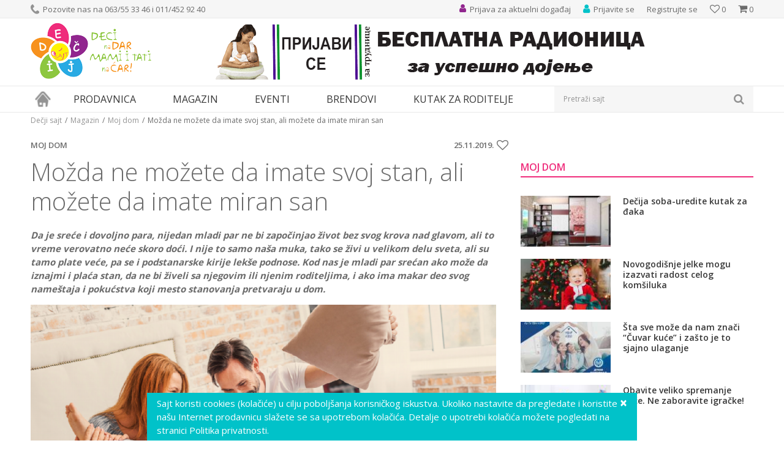

--- FILE ---
content_type: text/html; charset=UTF-8
request_url: https://www.decjisajt.rs/magazin/moj-dom/5741-mozda-ne-mozete-da-imate-svoj-stan-ali-mozete-da-imate-miran-san
body_size: 21480
content:
<!DOCTYPE html><html lang="sr"><head> <meta name="viewport" content="width=device-width, initial-scale=1"> <meta name="generator" content="NBSHOP 5.9.58" /> <meta http-equiv="content-type" content="text/html; charset=UTF-8"> <meta http-equiv="content-language" content="sr" /> <meta http-equiv="X-UA-Compatible" content="IE=edge"> <meta name="theme-color" content="91268e"> <meta name="msapplication-navbutton-color" content="91268e"> <meta name="apple-mobile-web-app-status-bar-style" content="91268e"> <link rel="canonical" href="https://www.decjisajt.rs/magazin/moj-dom/5741-mozda-ne-mozete-da-imate-svoj-stan-ali-mozete-da-imate-miran-san" /> <title>Kombinovano osiguranje Čuvar kuće | Dečji sajt</title> <meta name="title" content="Kombinovano osiguranje Čuvar kuće | Dečji sajt" /> <meta name="description" content="Kombinovano osiguranje Čuvar kuće pruža pre svega osiguravajuću zaštitu od standardnih, iskustveno najfrekventnijih rizika, koje mogu pogoditi jedno domaćins..." /> <meta property="og:title" content="Možda ne možete da imate svoj stan, ali možete da imate miran san"/> <meta property="og:type" content="article" /> <meta property="og:url" content="https://www.decjisajt.rs/magazin/moj-dom/5741-mozda-ne-mozete-da-imate-svoj-stan-ali-mozete-da-imate-miran-san" /> <meta property="og:image" content="https://www.decjisajt.rs/files/images/vesti/Natasamagazin/2019/11/porodica-thriveglobal_com-modified.png"/> <meta property="og:image:url" content="https://www.decjisajt.rs/files/images/vesti/Natasamagazin/2019/11/porodica-thriveglobal_com-modified.png"/> <meta property="og:site_name" content="Dečji sajt"/> <meta property="og:description" content="Kombinovano osiguranje „Čuvar kuće“ „Dunav osiguranja“ namenjeno je ne samo vlasnicima, već i zakupcima stambenih objekata"/> <meta property="fb:admins" content=""/> <meta itemprop="name" content="Kombinovano osiguranje Čuvar kuće | Dečji sajt"> <meta itemprop="description" content="Kombinovano osiguranje Čuvar kuće pruža pre svega osiguravajuću zaštitu od standardnih, iskustveno najfrekventnijih rizika, koje mogu pogoditi jedno domaćins..."> <meta itemprop="image" content="https://www.decjisajt.rs/files/images/vesti/Natasamagazin/2019/11/porodica%2001-thriveglobal_com%20modified.png"> <meta name="twitter:card" content="summary_large_image"> <meta name="twitter:title" content="Kombinovano osiguranje Čuvar kuće | Dečji sajt"> <meta name="twitter:description" content="Kombinovano osiguranje Čuvar kuće pruža pre svega osiguravajuću zaštitu od standardnih, iskustveno najfrekventnijih rizika, koje mogu pogoditi jedno domaćins..."> <meta name="twitter:image" content="https://www.decjisajt.rs/files/images/vesti/Natasamagazin/2019/11/porodica%2001-thriveglobal_com%20modified.png"> <link rel="icon" type="image/vnd.microsoft.icon" href="https://www.decjisajt.rs/files/images/decjisajt/favicon.png" /> <link rel="shortcut icon" type="image/vnd.microsoft.icon" href="https://www.decjisajt.rs/files/images/decjisajt/favicon.png" /> <link rel="stylesheet" href="https://www.decjisajt.rs/nb-public/themes/nbshop5_v5_8/_static/fonts/nbicon/style.css" type="text/css" /> <link rel="stylesheet" href="https://www.decjisajt.rs/nb-public/themes/nbshop5_v5_8/_static/css/cache/nb.shopstyle.89280afb1f8c2491fb058a5bf4611da5.min.css?ver=16_2.1" type="text/css" /> <script type="text/javascript"> var nb_site_url = 'https://www.decjisajt.rs'; var nb_site_url_with_country_lang = 'https://www.decjisajt.rs'; var nb_cart_page_url = 'https://www.decjisajt.rs/kupovina'; var nb_active_page_url = 'https://www.decjisajt.rs/magazin/moj-dom/5741-mozda-ne-mozete-da-imate-svoj-stan-ali-mozete-da-imate-miran-san'; var nb_type_page = 'article_details'; var nb_type_page_object_id = '16'; var nb_enable_lang = ''; var nb_url_end_slesh = ''; var promoModalPopNumberDaysInit = 10; var showAllwaysOnHomePage = false; var resetCookieConfirm = false; var flowplayeryToken = ''; </script> <script async src="https://www.googletagmanager.com/gtag/js?id=UA-36603249-1"></script><script> window.dataLayer = window.dataLayer || []; function gtag(){dataLayer.push(arguments);} gtag('js', new Date()); gtag('config', 'UA-36603249-1');</script><script>(function(w,d,s,l,i){w[l]=w[l]||[];w[l].push({'gtm.start':
new Date().getTime(),event:'gtm.js'});var f=d.getElementsByTagName(s)[0],
j=d.createElement(s),dl=l!='dataLayer'?'&l='+l:'';j.async=true;j.src=
'https://www.googletagmanager.com/gtm.js?id='+i+dl;f.parentNode.insertBefore(j,f);
})(window,document,'script','dataLayer','GTM-TTSBZNC');</script><meta name="google-site-verification" content="rRT3dgv3bYwLmAaC9Lg_Jka4MA_9nmkshF3DPbfCk7I" /><noscript><iframe src="https://www.googletagmanager.com/ns.html?id=GTM-TTSBZNC"
height="0" width="0" style="display:none;visibility:hidden"></iframe></noscript><meta name="google-site-verification" content="BezU86xwB_nJFxQjUfWSA1rqCfIlKSwa1VvSi_9fFT0" /><script>!function(f,b,e,v,n,t,s)
{if(f.fbq)return;n=f.fbq=function(){n.callMethod?
n.callMethod.apply(n,arguments):n.queue.push(arguments)};
if(!f._fbq)f._fbq=n;n.push=n;n.loaded=!0;n.version='2.0';
n.queue=[];t=b.createElement(e);t.async=!0;
t.src=v;s=b.getElementsByTagName(e)[0];
s.parentNode.insertBefore(t,s)}(window, document,'script',
'https://connect.facebook.net/en_US/fbevents.js');
fbq('init', '447206682994288');
fbq('track', 'PageView');</script><noscript><img height="1" width="1" style="display:none"
src="https://www.facebook.com/tr?id=447206682994288&ev=PageView&noscript=1"
/></noscript><meta name="facebook-domain-verification" content="b1xe09rst7zm51o94bdo8l7qk8qmel" /></head><body class="cc-srb lc-sr uc-article_listing tp-article_details b2c-users lozad-active"><noscript><iframe src="https://www.googletagmanager.com/ns.html?id=GTM-TTSBZNC" height="0" width="0" style="display:none;visibility:hidden"></iframe></noscript><header class="header md-header"> <div class="header-top"> <div class="container"> <div class="block nav-mobile-icon"> <i class="icon fa fa-bars" aria-hidden="true"></i></div> <div class="row"> <div class="hidden-xs col-sm-6"> <nav class="block quick-links "> <ul class="nav nav-simple"> <li class="item"> <img src="/files/images/decjisajt/phone_icon.png" class="img-responsive" alt="Pozovite nas na 063/55 33 46 i 011/452 92 40" /> <span>Pozovite nas na 063/55 33 46 i 011/452 92 40</span> </li> </ul> </nav> </div> <div class="col-xs-12 col-sm-6"> <div id="miniCartContent" class="block miniCartContent header-cart"></div> <div id="miniFavContent" class="block header-favorite header-favorite-simple miniFavContent"> <a href="https://www.decjisajt.rs/omiljeno/product" title="Omiljeno"> <div class="icon-wrapper"> <i class="icon fa fa-heart-o" aria-hidden="true"></i> <span class="description">Omiljeno</span> </div> <div class="header-carthor-total favorite-header-total">0</div> </a></div> <nav class="block user"> <ul class="nav nav-simple"> <li class="item item-login"> <a class="login-btn" href="" data-permalink="https://www.decjisajt.rs/prijava" title="Prijavite se" data-toggle="modal" data-target="#login_modal"> <i class="icon fa fa-user" aria-hidden="true"></i> <span>Prijavite se</span> </a> </li> <li class="item item-register"> <a class="register-btn" href="" data-permalink="https://www.decjisajt.rs/registracija" title="Registrujte se" data-toggle="modal" data-target="#register_modal"> Registrujte se </a> </li> </ul></nav> <nav class="block quick-links nav-header_top_right"> <ul class="nav nav-simple"> <li class="item"> <a href="https://www.decjisajt.rs/eventi/" title="Prijava za aktuelni događaj" target="_self"> <img src="/files/images/decjisajt/event_icon.png" class="img-responsive" alt="Prijava za aktuelni događaj" /> <span>Prijava za aktuelni događaj</span> </a> </li> </ul> </nav> </div> </div> </div> </div> <div class="container"> <div class="row"> <div class="col-xs-3"> <div itemscope itemtype="http://schema.org/Organization" class="block logo" > <a itemprop="url" href="https://www.decjisajt.rs" title="Dečji sajt"> <img itemprop="logo" data-original-img='/files/images/decjisajt/logo.png' class="img-responsive lozad" title="Dečji sajt" alt="Dečji sajt"> </a></div> </div> <div class="hidden-xs col-xs-9"> <div class="block slider-static grid-slider header_baner-slider" data-gtm-slider-position="Header baner" > <div class="row "> <div class="item col-xs-12 col-sm-12 col-md-12 col-lg-12 " data-gtm-slider-name="prijava radionica" data-gtm-slider-creative="online prijava" data-gtm-slider-id="109" data-promotion-item-id="109"> <div class="img-wrapper"> <div class="main-img "> <a href="https://www.decjisajt.rs/eventi/radionice-dojenja/6768-besplatna-onlajn-edukacija-dojenja-koju-ni-jedna-mama-ne-treba-da-propusti?utm_source=slider&utm_medium=site&utm_campaign=prijava-radionica" target="_self" title="prijava radionica"> <img data-original-img='/files/images/baner-naslovna/radionica-dojenje.gif' class="img-responsive lozad" alt="prijava radionica" /> </a> </div> </div> <div class="content"> <div class="text-wrapper"> <a href="https://www.decjisajt.rs/eventi/radionice-dojenja/6768-besplatna-onlajn-edukacija-dojenja-koju-ni-jedna-mama-ne-treba-da-propusti?utm_source=slider&utm_medium=site&utm_campaign=prijava-radionica" target="_self" title="prijava radionica"> <div class="title">prijava radionica</div> </a> </div> <div class="btn-wrapper"> <a href="https://www.decjisajt.rs/eventi/radionice-dojenja/6768-besplatna-onlajn-edukacija-dojenja-koju-ni-jedna-mama-ne-treba-da-propusti?utm_source=slider&utm_medium=site&utm_campaign=prijava-radionica" target="_self" class="btn btn-slider" title="online prijava">online prijava</a> </div> </div> </div> </div> </div> </div> </div> </div> <div class="block md-menu main-4level-fullwidth-dropdown"> <nav class="nav nav-main-wrapper ease hidden-fullscreen "> <div class="container"> <ul class="nav-main list-inline"> <div class="nav-main-toplang country-button"></div> <div class="nav-main-useractions"></div> <li class="has-bg"> <a href="https://www.decjisajt.rs/" target="_self" title="Naslovna"><span>Naslovna</span> </a><img data-original-img='/files/images/decjisajt/home_icon.png' alt="Naslovna" title="Naslovna" class="highlight-bg lozad"></li><li class="level4"> <a href="https://www.decjisajt.rs/proizvodi" target="_self" title="Prodavnica"><span>Prodavnica</span><i class="icon fa fa-angle-down hidden-xs"></i><i class="icon fa fa-angle-right visible-xs"></i> </a><div class="nav-main-submenu-wrapper ease hidden"> <div class="container"> <ul class="nav-main-submenu"><li class=""> <a target="_self" href="https://www.decjisajt.rs/igracke" title="Igračke za decu"><h5>Igračke za decu</h5><i class="icon fa fa-angle-down hidden-xs"></i><i class="icon fa fa-angle-right visible-xs"></i></a><div class="nav-main-dropdown-wrapper ease hidden"> <div class="nav-main-dropdown"> <div class="container"> <div class="nav-main-dropdown-inner"> <div class="row"><div class="col-xs-12 col-sm-4 col-md-3 "> <div class="nav-main-dropdown-item clearfix"> <a target="_self" href="https://www.decjisajt.rs/igracke" title="Kategorije"><div class="heading-wrapper heading-wrapper-inline clearfix" > <h5>Kategorije</h5></div></a><ul class=""><li class="ease-slow last-level "><a target="_self" href="https://www.decjisajt.rs/maske-i-kostimi-za-maskenbal" title="Maske i kostimi za maskenbal">Maske i kostimi za maskenbal</a></li><li class="ease-slow last-level "><a target="_self" href="https://www.decjisajt.rs/drustvene-igre-i-puzle" title="Društvene igre i puzle">Društvene igre i puzle</a></li><li class="ease-slow last-level "><a target="_self" href="https://www.decjisajt.rs/kreativni-setovi" title="Kreativni setovi">Kreativni setovi</a></li><li class="ease-slow last-level "><a target="_self" href="https://www.decjisajt.rs/lutke-i-plisane-igracke" title="Lutke i plišane igračke">Lutke i plišane igračke</a></li><li class="ease-slow last-level "><a target="_self" href="https://www.decjisajt.rs/igracke-za-dvoriste" title="Igračke za dvorište">Igračke za dvorište</a></li><li class="ease-slow last-level "><a target="_self" href="https://www.decjisajt.rs/kocke" title="Kocke">Kocke</a></li><li class="ease-slow last-level "><a target="_self" href="https://www.decjisajt.rs/edukativne-muzicke-i-drvene-igracke" title="Edukativne, muzičke i drvene igračke">Edukativne, muzičke i drvene igračke</a></li><li class="ease-slow last-level "><a target="_self" href="https://www.decjisajt.rs/kuhinje-i-kucni-aparati" title="Kuhinje i kućni aparati">Kuhinje i kućni aparati</a></li><li class="ease-slow last-level "><a target="_self" href="https://www.decjisajt.rs/vozila-garaze-i-setovi" title="Vozila, garaže i setovi">Vozila, garaže i setovi</a></li><li class="ease-slow last-level "><a target="_self" href="https://www.decjisajt.rs/igracke-za-bebe" title="Igračke za bebe">Igračke za bebe</a></li></ul></div></div><div class="col-xs-12 col-sm-4 col-md-3 "> <div class="nav-main-dropdown-item clearfix"> <a target="_self" href="https://www.decjisajt.rs/igracke" title="Pol"><div class="heading-wrapper heading-wrapper-inline clearfix" > <h5>Pol</h5></div></a><ul class=""><li class="ease-slow last-level "><a target="_self" href="https://www.decjisajt.rs/igracke/devojcice/" title="Devojčice">Devojčice</a></li><li class="ease-slow last-level "><a target="_self" href="https://www.decjisajt.rs/igracke/decaci/" title="Dečaci">Dečaci</a></li><li class="ease-slow last-level "><a target="_self" href="https://www.decjisajt.rs/igracke/bebe/" title="Bebe">Bebe</a></li><li class="ease-slow last-level "><a target="_self" href="https://www.decjisajt.rs/igracke/novo/" title="Novo">Novo</a></li><li class="ease-slow last-level "><a target="_self" href="https://www.decjisajt.rs/igracke/akcija/" title="Akcija">Akcija</a></li><li class="ease-slow last-level "><a target="_self" href="https://www.decjisajt.rs/igracke/najprodavanije/" title="Najprodavanije">Najprodavanije</a></li></ul></div></div><div class="col-xs-12 col-sm-4 col-md-3 "> <div class="nav-main-dropdown-item clearfix"> <a target="_self" href="https://www.decjisajt.rs/igracke" title="Brendovi"><div class="heading-wrapper heading-wrapper-inline clearfix" > <h5>Brendovi</h5></div></a><ul class=""><li class="ease-slow last-level "><a target="_self" href="https://www.decjisajt.rs/igracke/pertini" title="Pertini">Pertini</a></li><li class="ease-slow last-level "><a target="_self" href="https://www.decjisajt.rs/igracke/mehano" title="Mehano">Mehano</a></li><li class="ease-slow last-level "><a target="_self" href="https://www.decjisajt.rs/igracke/knorr-toys" title="Knorr">Knorr</a></li><li class="ease-slow last-level "><a target="_self" href="https://www.decjisajt.rs/igracke/ravensburger" title="Ravensburger">Ravensburger</a></li><li class="ease-slow last-level "><a target="_self" href="https://www.decjisajt.rs/igracke/montesori" title="Montesori">Montesori</a></li><li class="ease-slow last-level "><a target="_self" href="https://www.decjisajt.rs/igracke/bruder" title="Bruder">Bruder</a></li><li class="ease-slow last-level "><a target="_self" href="https://www.decjisajt.rs/igracke/bush-baby" title="Bush Baby">Bush Baby</a></li><li class="ease-slow last-level "><a target="_self" href="https://www.decjisajt.rs/igracke/frozen" title="Frozen">Frozen</a></li><li class="ease-slow last-level "><a target="_self" href="https://www.decjisajt.rs/igracke/disney" title="Disney">Disney</a></li><li class="ease-slow last-level "><a target="_self" href="https://www.decjisajt.rs/igracke/woody" title="Woody">Woody</a></li><li class="ease-slow last-level "><a target="_self" href="https://www.decjisajt.rs/igracke/janod" title="Janod">Janod</a></li><li class="ease-slow last-level "><a target="_self" href="https://www.decjisajt.rs/igracke/minecraft" title="Minecraft">Minecraft</a></li><li class="ease-slow last-level "><a target="_self" href="https://www.decjisajt.rs/igracke/nattou" title="Nattou">Nattou</a></li></ul></div></div><div class="col-xs-12 col-sm-4 col-md-3 "> <div class="nav-main-dropdown-item clearfix"> <a target="_self" href="https://www.decjisajt.rs/" title=""><div class="heading-wrapper heading-wrapper-inline clearfix" > <h5></h5></div></a><ul class=""><li class="ease-slow last-level "><a target="_self" href="https://www.decjisajt.rs/igracke/lol" title="LOL">LOL</a></li><li class="ease-slow last-level "><a target="_self" href="https://www.decjisajt.rs/igracke/viga" title="Viga">Viga</a></li><li class="ease-slow last-level "><a target="_self" href="https://www.decjisajt.rs/igracke/wow" title="Wow">Wow</a></li><li class="ease-slow last-level "><a target="_self" href="https://www.decjisajt.rs/igracke/funny-fashion" title="Funny Fashion">Funny Fashion</a></li><li class="ease-slow last-level "><a target="_self" href="https://www.decjisajt.rs/igracke/trefl/" title="Trefl">Trefl</a></li><li class="ease-slow last-level "><a target="_self" href="https://www.decjisajt.rs/igracke/playmobil" title="Playmobil">Playmobil</a></li><li class="ease-slow last-level "><a target="_self" href="https://www.decjisajt.rs/igracke/pino-toys/" title="Pino Toys">Pino Toys</a></li><li class="ease-slow last-level "><a target="_self" href="https://www.decjisajt.rs/igracke/defa/" title="Defa">Defa</a></li><li class="ease-slow last-level "><a target="_self" href="https://www.decjisajt.rs/igracke/paw-patrol/" title="Paw Patrol">Paw Patrol</a></li><li class="ease-slow last-level "><a target="_self" href="https://www.decjisajt.rs/igracke/clementoni/" title="Clementoni">Clementoni</a></li><li class="ease-slow last-level "><a target="_self" href="https://www.decjisajt.rs/igracke/eksen/" title="Eksen">Eksen</a></li><li class="ease-slow last-level "><a target="_self" href="https://www.decjisajt.rs/igracke/faro/" title="Faro">Faro</a></li></ul></div></div></div></div></div></div></div></li><li class=""> <a target="_self" href="https://www.decjisajt.rs/knjizara" title="Knjižara"><h5>Knjižara</h5><i class="icon fa fa-angle-down hidden-xs"></i><i class="icon fa fa-angle-right visible-xs"></i></a><div class="nav-main-dropdown-wrapper ease hidden"> <div class="nav-main-dropdown"> <div class="container"> <div class="nav-main-dropdown-inner"> <div class="row"><div class="col-xs-12 col-sm-4 col-md-3 "> <div class="nav-main-dropdown-item clearfix"> <a target="_self" href="https://www.decjisajt.rs/#" title="Kategorije"><div class="heading-wrapper heading-wrapper-inline clearfix" > <h5>Kategorije</h5></div></a><ul class=""><li class="ease-slow last-level "><a target="_self" href="https://www.decjisajt.rs/pernice" title="Pernice">Pernice</a></li><li class="ease-slow last-level "><a target="_self" href="https://www.decjisajt.rs/rancevi-za-vrtic" title="Rančevi za vrtić">Rančevi za vrtić</a></li><li class="ease-slow last-level "><a target="_self" href="https://www.decjisajt.rs/rancevi-za-skolu" title="Rančevi za školu">Rančevi za školu</a></li><li class="ease-slow last-level "><a target="_self" href="https://www.decjisajt.rs/anatomski-i-ergonomski-rancevi-za-skolu" title="Anatomski rančevi">Anatomski rančevi</a></li><li class="ease-slow last-level "><a target="_self" href="https://www.decjisajt.rs/skolski-rancevi-2-u-1" title="Školski rančevi 2 u 1">Školski rančevi 2 u 1</a></li><li class="ease-slow last-level "><a target="_self" href="https://www.decjisajt.rs/rancevi-na-tockice" title="Rančevi na točkiće">Rančevi na točkiće</a></li><li class="ease-slow last-level "><a target="_self" href="https://www.decjisajt.rs/sportski-rancevi" title="Sportski rančevi">Sportski rančevi</a></li><li class="ease-slow last-level "><a target="_self" href="https://www.decjisajt.rs/torbe-na-rame" title="Torbe na rame">Torbe na rame</a></li><li class="ease-slow last-level "><a target="_self" href="https://www.decjisajt.rs/torbe-za-patike" title="Torbe za patike">Torbe za patike</a></li><li class="ease-slow last-level "><a target="_self" href="https://www.decjisajt.rs/torbe-za-uzinu" title="Torbe za užinu">Torbe za užinu</a></li></ul></div></div><div class="col-xs-12 col-sm-4 col-md-3 "> <div class="nav-main-dropdown-item clearfix"> <a target="_self" href="https://www.decjisajt.rs/knjizara" title="Brendovi"><div class="heading-wrapper heading-wrapper-inline clearfix" > <h5>Brendovi</h5></div></a><ul class=""><li class="ease-slow last-level "><a target="_self" href="https://www.decjisajt.rs/knjizara/anekke" title="Anekke">Anekke</a></li><li class="ease-slow last-level "><a target="_self" href="https://www.decjisajt.rs/knjizara/target" title="Target">Target</a></li><li class="ease-slow last-level "><a target="_self" href="https://www.decjisajt.rs/knjizara/connect" title="Connect">Connect</a></li><li class="ease-slow last-level "><a target="_self" href="https://www.decjisajt.rs/knjizara/crvena-zvezda" title="Crvena Zvezda">Crvena Zvezda</a></li><li class="ease-slow last-level "><a target="_self" href="https://www.decjisajt.rs/knjizara/partizan" title="Partizan">Partizan</a></li><li class="ease-slow last-level "><a target="_self" href="https://www.decjisajt.rs/knjizara/gorjuss" title="Gorjuss">Gorjuss</a></li><li class="ease-slow last-level "><a target="_self" href="https://www.decjisajt.rs/knjizara/extreme4me" title="Extreme4me">Extreme4me</a></li><li class="ease-slow last-level "><a target="_self" href="https://www.decjisajt.rs/knjizara/frozen" title="Frozen">Frozen</a></li></ul></div></div><div class="col-xs-12 col-sm-4 col-md-3 "> <div class="nav-main-dropdown-item clearfix"> <a target="_self" href="https://www.decjisajt.rs/" title=""><div class="heading-wrapper heading-wrapper-inline clearfix" > <h5></h5></div></a><ul class=""><li class="ease-slow last-level "><a target="_self" href="https://www.decjisajt.rs/knjizara/scool" title="S-Cool">S-Cool</a></li><li class="ease-slow last-level "><a target="_self" href="https://www.decjisajt.rs/knjizara/herlitz" title="Herlitz">Herlitz</a></li><li class="ease-slow last-level "><a target="_self" href="https://www.decjisajt.rs/knjizara/oops" title="Oops">Oops</a></li><li class="ease-slow last-level "><a target="_self" href="https://www.decjisajt.rs/knjizara/pulse" title="Pulse">Pulse</a></li><li class="ease-slow last-level "><a target="_self" href="https://www.decjisajt.rs/knjizara/barcelona" title="Barcelona">Barcelona</a></li><li class="ease-slow last-level "><a target="_self" href="https://www.decjisajt.rs/knjizara/real-madrid" title="Real Madrid">Real Madrid</a></li><li class="ease-slow last-level "><a target="_self" href="https://www.decjisajt.rs/knjizara/play" title="Play">Play</a></li><li class="ease-slow last-level "><a target="_self" href="https://www.decjisajt.rs/knjizara/enso" title="Enso">Enso</a></li><li class="ease-slow last-level "><a target="_self" href="https://www.decjisajt.rs/knjizara/maped" title="Maped">Maped</a></li><li class="ease-slow last-level "><a target="_self" href="https://www.decjisajt.rs/knjizara/paw-patrol" title="Paw Patrol">Paw Patrol</a></li><li class="ease-slow last-level "><a target="_self" href="https://www.decjisajt.rs/knjizara/minions" title="Minions">Minions</a></li></ul></div></div></div></div></div></div></div></li><li class=""> <a target="_self" href="https://www.decjisajt.rs/sport-i-rekreacija" title="Sport i rekreacija"><h5>Sport i rekreacija</h5><i class="icon fa fa-angle-down hidden-xs"></i><i class="icon fa fa-angle-right visible-xs"></i></a><div class="nav-main-dropdown-wrapper ease hidden"> <div class="nav-main-dropdown"> <div class="container"> <div class="nav-main-dropdown-inner"> <div class="row"><div class="col-xs-12 col-sm-4 col-md-3 "> <div class="nav-main-dropdown-item clearfix"> <a target="_self" href="https://www.decjisajt.rs/sport-i-rekreacija" title="Kategorije"><div class="heading-wrapper heading-wrapper-inline clearfix" > <h5>Kategorije</h5></div></a><ul class=""><li class="ease-slow last-level "><a target="_self" href="https://www.decjisajt.rs/guralice-i-tricikli" title="Guralice i tricikli">Guralice i tricikli</a></li><li class="ease-slow last-level "><a target="_self" href="https://www.decjisajt.rs/bicikli-trotineti-skateboard" title="Bicikli, trotineti i skateboardovi">Bicikli, trotineti i skateboardovi</a></li><li class="ease-slow last-level "><a target="_self" href="https://www.decjisajt.rs/vozni-park" title="Vozni park">Vozni park</a></li><li class="ease-slow last-level "><a target="_self" href="https://www.decjisajt.rs/sportski-rekviziti" title="Sport">Sport</a></li><li class="ease-slow last-level "><a target="_self" href="https://www.decjisajt.rs/kacige-i-stitnici" title="Oprema">Oprema</a></li></ul></div></div><div class="col-xs-12 col-sm-4 col-md-3 "> <div class="nav-main-dropdown-item clearfix"> <a target="_self" href="https://www.decjisajt.rs/sport-i-rekreacija" title="Uzrast"><div class="heading-wrapper heading-wrapper-inline clearfix" > <h5>Uzrast</h5></div></a><ul class=""><li class="ease-slow last-level "><a target="_self" href="https://www.decjisajt.rs/sport-i-rekreacija/2-4-god" title="Deca od 2-4 godine">Deca od 2-4 godine</a></li><li class="ease-slow last-level "><a target="_self" href="https://www.decjisajt.rs/sport-i-rekreacija/3-5-god" title="Deca od 3-5 godina">Deca od 3-5 godina</a></li><li class="ease-slow last-level "><a target="_self" href="https://www.decjisajt.rs/sport-i-rekreacija/4-6-god" title="Deca 4-6 godina">Deca 4-6 godina</a></li><li class="ease-slow last-level "><a target="_self" href="https://www.decjisajt.rs/sport-i-rekreacija/6-8-god" title="Deca od 6-8 godina">Deca od 6-8 godina</a></li><li class="ease-slow last-level "><a target="_self" href="https://www.decjisajt.rs/sport-i-rekreacija/8-10-god" title="Deca od 8-10 godina">Deca od 8-10 godina</a></li></ul></div></div><div class="col-xs-12 col-sm-4 col-md-3 "> <div class="nav-main-dropdown-item clearfix"> <a target="_self" href="https://www.decjisajt.rs/sport-i-rekreacija" title="Izdvajamo"><div class="heading-wrapper heading-wrapper-inline clearfix" > <h5>Izdvajamo</h5></div></a><ul class=""><li class="ease-slow last-level "><a target="_self" href="https://www.decjisajt.rs/sport-i-rekreacija/novo" title="Novo">Novo</a></li><li class="ease-slow last-level "><a target="_self" href="https://www.decjisajt.rs/sport-i-rekreacija/akcija" title="Akcija">Akcija</a></li><li class="ease-slow last-level "><a target="_self" href="https://www.decjisajt.rs/sport-i-rekreacija/najprodavanije" title="Najprodavanije">Najprodavanije</a></li></ul></div></div><div class="col-xs-12 col-sm-4 col-md-3 "> <div class="nav-main-dropdown-item clearfix"> <a target="_self" href="https://www.decjisajt.rs/sport-i-rekreacija" title="Brendovi"><div class="heading-wrapper heading-wrapper-inline clearfix" > <h5>Brendovi</h5></div></a><ul class=""><li class="ease-slow last-level "><a target="_self" href="https://www.decjisajt.rs/sport-i-rekreacija/smart-trike" title="Smart Trike">Smart Trike</a></li><li class="ease-slow last-level "><a target="_self" href="https://www.decjisajt.rs/sport-i-rekreacija/playtime" title="Playtime">Playtime</a></li><li class="ease-slow last-level "><a target="_self" href="https://www.decjisajt.rs/sport-i-rekreacija/pertini" title="Pertini">Pertini</a></li><li class="ease-slow last-level "><a target="_self" href="https://www.decjisajt.rs/sport-i-rekreacija/globber" title="Globber">Globber</a></li><li class="ease-slow last-level "><a target="_self" href="https://www.decjisajt.rs/sport-i-rekreacija/bertoni-lorelli" title="Bertoni Lorelli">Bertoni Lorelli</a></li><li class="ease-slow last-level "><a target="_self" href="https://www.decjisajt.rs/sport-i-rekreacija/Highwaykick" title="Highwaykick">Highwaykick</a></li><li class="ease-slow last-level "><a target="_self" href="https://www.decjisajt.rs/sport-i-rekreacija/stamp" title="Stamp">Stamp</a></li><li class="ease-slow last-level "><a target="_self" href="https://www.decjisajt.rs/sport-i-rekreacija/peg-perego" title="Peg Perego">Peg Perego</a></li><li class="ease-slow last-level "><a target="_self" href="https://www.decjisajt.rs/sport-i-rekreacija/roces" title="Roces">Roces</a></li><li class="ease-slow last-level "><a target="_self" href="https://www.decjisajt.rs/sport-i-rekreacija/falk" title="Falk">Falk</a></li><li class="ease-slow last-level "><a target="_self" href="https://www.decjisajt.rs/sport-i-rekreacija/minions" title="Minions">Minions</a></li></ul></div></div></div></div></div></div></div></li><li class=""> <a target="_self" href="https://www.decjisajt.rs/rasveta" title="Rasveta"><h5>Rasveta</h5><i class="icon fa fa-angle-down hidden-xs"></i><i class="icon fa fa-angle-right visible-xs"></i></a><div class="nav-main-dropdown-wrapper ease hidden"> <div class="nav-main-dropdown"> <div class="container"> <div class="nav-main-dropdown-inner"> <div class="row"><div class="col-xs-12 col-sm-4 col-md-3 "> <div class="nav-main-dropdown-item clearfix"> <a target="_self" href="https://www.decjisajt.rs/rasveta" title="Kategorije"><div class="heading-wrapper heading-wrapper-inline clearfix" > <h5>Kategorije</h5></div></a><ul class=""><li class="ease-slow last-level "><a target="_self" href="https://www.decjisajt.rs/deciji-lusteri" title="Dečiji lusteri">Dečiji lusteri</a></li><li class="ease-slow last-level "><a target="_self" href="https://www.decjisajt.rs/decije-plafonjere" title="Dečije plafonjere">Dečije plafonjere</a></li><li class="ease-slow last-level "><a target="_self" href="https://www.decjisajt.rs/stone-lampe" title="Dečije stone lampe">Dečije stone lampe</a></li><li class="ease-slow last-level "><a target="_self" href="https://www.decjisajt.rs/baterijske-lampe-i-projektori" title="Dečije baterijske lampe i projektori">Dečije baterijske lampe i projektori</a></li><li class="ease-slow last-level "><a target="_self" href="https://www.decjisajt.rs/nocno-svetlo" title="Noćno svetlo">Noćno svetlo</a></li><li class="ease-slow last-level "><a target="_self" href="https://www.decjisajt.rs/rasveta-eko-lampe" title="Eko lampe">Eko lampe</a></li></ul></div></div><div class="col-xs-12 col-sm-4 col-md-3 "> <div class="nav-main-dropdown-item clearfix"> <a target="_self" href="https://www.decjisajt.rs/rasveta" title="Pol"><div class="heading-wrapper heading-wrapper-inline clearfix" > <h5>Pol</h5></div></a><ul class=""><li class="ease-slow last-level "><a target="_self" href="https://www.decjisajt.rs/rasveta/devojcice" title="Devojčice">Devojčice</a></li><li class="ease-slow last-level "><a target="_self" href="https://www.decjisajt.rs/rasveta/decaci" title="Dečaci">Dečaci</a></li></ul></div></div><div class="col-xs-12 col-sm-4 col-md-3 "> <div class="nav-main-dropdown-item clearfix"> <a target="_self" href="https://www.decjisajt.rs/rasveta" title="Izdvajamo"><div class="heading-wrapper heading-wrapper-inline clearfix" > <h5>Izdvajamo</h5></div></a><ul class=""><li class="ease-slow last-level "><a target="_self" href="https://www.decjisajt.rs/rasveta/novo" title="Novo">Novo</a></li><li class="ease-slow last-level "><a target="_self" href="https://www.decjisajt.rs/rasveta/akcija" title="Akcija">Akcija</a></li><li class="ease-slow last-level "><a target="_self" href="https://www.decjisajt.rs/rasveta/najprodavanije" title="Najprodavanije">Najprodavanije</a></li></ul></div></div><div class="col-xs-12 col-sm-4 col-md-3 "> <div class="nav-main-dropdown-item clearfix"> <a target="_self" href="https://www.decjisajt.rs/rasveta" title="Brendovi"><div class="heading-wrapper heading-wrapper-inline clearfix" > <h5>Brendovi</h5></div></a><ul class=""><li class="ease-slow last-level "><a target="_self" href="https://www.decjisajt.rs/rasveta/philips" title="Philips">Philips</a></li><li class="ease-slow last-level "><a target="_self" href="https://www.decjisajt.rs/rasveta/chicco" title="Chicco">Chicco</a></li><li class="ease-slow last-level "><a target="_self" href="https://www.decjisajt.rs/rasveta/brilight+" title="Brilight ">Brilight </a></li><li class="ease-slow last-level "><a target="_self" href="https://www.decjisajt.rs/rasveta/mitea" title="Mitea">Mitea</a></li></ul></div></div></div></div></div></div></div></li><li class=""> <a target="_self" href="https://www.decjisajt.rs/putni-program" title="Putni program"><h5>Putni program</h5><i class="icon fa fa-angle-down hidden-xs"></i><i class="icon fa fa-angle-right visible-xs"></i></a><div class="nav-main-dropdown-wrapper ease hidden"> <div class="nav-main-dropdown"> <div class="container"> <div class="nav-main-dropdown-inner"> <div class="row"><div class="col-xs-12 col-sm-4 col-md-3 "> <div class="nav-main-dropdown-item clearfix"> <a target="_self" href="https://www.decjisajt.rs/putni-program/" title="Kategorije"><div class="heading-wrapper heading-wrapper-inline clearfix" > <h5>Kategorije</h5></div></a><ul class=""><li class="ease-slow last-level "><a target="_self" href="https://www.decjisajt.rs/koferi" title="koferi">koferi</a></li><li class="ease-slow last-level "><a target="_self" href="https://www.decjisajt.rs/novcanici-i-neseseri" title="Novčanici i neseseri">Novčanici i neseseri</a></li></ul></div></div><div class="col-xs-12 col-sm-4 col-md-3 "> <div class="nav-main-dropdown-item clearfix"> <a target="_self" href="https://www.decjisajt.rs/putni-program/" title="Pol"><div class="heading-wrapper heading-wrapper-inline clearfix" > <h5>Pol</h5></div></a><ul class=""><li class="ease-slow last-level "><a target="_self" href="https://www.decjisajt.rs/putni-program/devojcice" title="Devojčice">Devojčice</a></li><li class="ease-slow last-level "><a target="_self" href="https://www.decjisajt.rs/putni-program/decaci" title="Dečaci">Dečaci</a></li></ul></div></div><div class="col-xs-12 col-sm-4 col-md-3 "> <div class="nav-main-dropdown-item clearfix"> <a target="_self" href="https://www.decjisajt.rs/putni-program/" title="Izdvajamo"><div class="heading-wrapper heading-wrapper-inline clearfix" > <h5>Izdvajamo</h5></div></a><ul class=""><li class="ease-slow last-level "><a target="_self" href="https://www.decjisajt.rs/putni-program/novo" title="Novo">Novo</a></li><li class="ease-slow last-level "><a target="_self" href="https://www.decjisajt.rs/putni-program/akcija" title="Akcija">Akcija</a></li><li class="ease-slow last-level "><a target="_self" href="https://www.decjisajt.rs/putni-program/najprodavanije" title="Najprodavanije">Najprodavanije</a></li></ul></div></div><div class="col-xs-12 col-sm-4 col-md-3 "> <div class="nav-main-dropdown-item clearfix"> <a target="_self" href="https://www.decjisajt.rs/putni-program/" title="Brendovi"><div class="heading-wrapper heading-wrapper-inline clearfix" > <h5>Brendovi</h5></div></a><ul class=""><li class="ease-slow last-level "><a target="_self" href="https://www.decjisajt.rs/putni-program/disney" title="Disney">Disney</a></li><li class="ease-slow last-level "><a target="_self" href="https://www.decjisajt.rs/putni-program/target" title="Target">Target</a></li><li class="ease-slow last-level "><a target="_self" href="https://www.decjisajt.rs/putni-program/frozen" title="Frozen">Frozen</a></li><li class="ease-slow last-level "><a target="_self" href="https://www.decjisajt.rs/putni-program/american-tourister" title="American Tourister">American Tourister</a></li><li class="ease-slow last-level "><a target="_self" href="https://www.decjisajt.rs/putni-program/samsonite" title="Samsonite">Samsonite</a></li></ul></div></div></div></div></div></div></div></li><li class=""> <a target="_self" href="https://www.decjisajt.rs/odeca-i-obuca" title="Odeća i obuća"><h5>Odeća i obuća</h5><i class="icon fa fa-angle-down hidden-xs"></i><i class="icon fa fa-angle-right visible-xs"></i></a><div class="nav-main-dropdown-wrapper ease hidden"> <div class="nav-main-dropdown"> <div class="container"> <div class="nav-main-dropdown-inner"> <div class="row"><div class="col-xs-12 col-sm-4 col-md-3 "> <div class="nav-main-dropdown-item clearfix"> <a target="_self" href="https://www.decjisajt.rs/odeca/devojcice/" title="Odeća za devojčice"><div class="heading-wrapper heading-wrapper-inline clearfix" > <h5>Odeća za devojčice</h5></div></a><ul class=""><li class="ease-slow last-level "><a target="_self" href="https://www.decjisajt.rs/svecana-odeca/devojcice/" title="Dečija svečana odeća">Dečija svečana odeća</a></li><li class="ease-slow last-level "><a target="_self" href="https://www.decjisajt.rs/kupaci-kostimi/devojcice/" title="Dečiji kupaći kostimi">Dečiji kupaći kostimi</a></li><li class="ease-slow last-level "><a target="_self" href="https://www.decjisajt.rs/kape-i-sesiri/devojcice/" title="Dečije kape i šeširi">Dečije kape i šeširi</a></li><li class="ease-slow last-level "><a target="_self" href="https://www.decjisajt.rs/jakne-mantili-kaputi/devojcice/" title="Dečije jakne i kaputi">Dečije jakne i kaputi</a></li><li class="ease-slow last-level "><a target="_self" href="https://www.decjisajt.rs/gumene-cizme/devojcice/" title="Dečije gumene čizme">Dečije gumene čizme</a></li></ul></div></div><div class="col-xs-12 col-sm-4 col-md-3 "> <div class="nav-main-dropdown-item clearfix"> <a target="_self" href="https://www.decjisajt.rs/" title="Odeća za dečake"><div class="heading-wrapper heading-wrapper-inline clearfix" > <h5>Odeća za dečake</h5></div></a><ul class=""><li class="ease-slow last-level "><a target="_self" href="https://www.decjisajt.rs/svecana-odeca/decaci/" title="Dečija svečana odeća">Dečija svečana odeća</a></li><li class="ease-slow last-level "><a target="_self" href="https://www.decjisajt.rs/kupaci-kostimi/decaci/" title="Dečiji kupaći kostimi">Dečiji kupaći kostimi</a></li><li class="ease-slow last-level "><a target="_self" href="https://www.decjisajt.rs/kape-i-sesiri/decaci/" title="Dečije kape i šeširi">Dečije kape i šeširi</a></li><li class="ease-slow last-level "><a target="_self" href="https://www.decjisajt.rs/jakne-mantili-kaputi/decaci/" title="Dečije jakne i kaputi">Dečije jakne i kaputi</a></li><li class="ease-slow last-level "><a target="_self" href="https://www.decjisajt.rs/gumene-cizme/decaci/" title="Decije gumene cizme ">Decije gumene cizme </a></li></ul></div></div><div class="col-xs-12 col-sm-4 col-md-3 "> <div class="nav-main-dropdown-item clearfix"> <a target="_self" href="https://www.decjisajt.rs/odeca-i-obuca/bebe/" title="Odeća za bebe"><div class="heading-wrapper heading-wrapper-inline clearfix" > <h5>Odeća za bebe</h5></div></a><ul class=""><li class="ease-slow last-level "><a target="_self" href="https://www.decjisajt.rs/svecana-odeca/bebe/" title="Dečija svečana odeća">Dečija svečana odeća</a></li><li class="ease-slow last-level "><a target="_self" href="https://www.decjisajt.rs/kupaci-kostimi/bebe" title="Dečiji kupaći kostimi">Dečiji kupaći kostimi</a></li><li class="ease-slow last-level "><a target="_self" href="https://www.decjisajt.rs/kape-i-sesiri/bebe/" title="Dečije kape i šeširi">Dečije kape i šeširi</a></li><li class="ease-slow last-level "><a target="_self" href="https://www.decjisajt.rs/jakne-mantili-kaputi/bebe/" title="Dečije jakne i kaputi">Dečije jakne i kaputi</a></li><li class="ease-slow last-level "><a target="_self" href="https://www.decjisajt.rs/gumene-cizme/bebe/" title="Decije gumene cizme ">Decije gumene cizme </a></li></ul></div></div><div class="col-xs-12 col-sm-4 col-md-3 "> <div class="nav-main-dropdown-item clearfix"> <a target="_self" href="https://www.decjisajt.rs/odeca-i-obuca/" title="Brendovi"><div class="heading-wrapper heading-wrapper-inline clearfix" > <h5>Brendovi</h5></div></a><ul class=""><li class="ease-slow last-level "><a target="_self" href="https://www.decjisajt.rs/odeca-i-obuca/stamion" title="Stamion">Stamion</a></li><li class="ease-slow last-level "><a target="_self" href="https://www.decjisajt.rs/odeca-i-obuca/kidorable" title="Kidorable">Kidorable</a></li><li class="ease-slow last-level "><a target="_self" href="https://www.decjisajt.rs/odeca-i-obuca/brolly" title="Brolly">Brolly</a></li><li class="ease-slow last-level "><a target="_self" href="https://www.decjisajt.rs/odeca-i-obuca/minions" title="Minions">Minions</a></li><li class="ease-slow last-level "><a target="_self" href="https://www.decjisajt.rs/odeca-i-obuca/barcelona" title="Barcelona">Barcelona</a></li></ul></div></div></div></div></div></div></div></li><li class=""> <a target="_self" href="https://www.decjisajt.rs/oprema-za-bebe" title="Bebe"><h5>Bebe</h5><i class="icon fa fa-angle-down hidden-xs"></i><i class="icon fa fa-angle-right visible-xs"></i></a><div class="nav-main-dropdown-wrapper ease hidden"> <div class="nav-main-dropdown"> <div class="container"> <div class="nav-main-dropdown-inner"> <div class="row"><div class="col-xs-12 col-sm-4 col-md-3 "> <div class="nav-main-dropdown-item clearfix"> <a target="_self" href="https://www.decjisajt.rs/oprema-za-bebe" title="Kategorije"><div class="heading-wrapper heading-wrapper-inline clearfix" > <h5>Kategorije</h5></div></a><ul class=""><li class="ease-slow last-level "><a target="_self" href="https://www.decjisajt.rs/kolica-za-bebe" title="Kolica za bebe">Kolica za bebe</a></li><li class="ease-slow last-level "><a target="_self" href="https://www.decjisajt.rs/auto-sedista" title="Auto sedišta">Auto sedišta</a></li><li class="ease-slow last-level "><a target="_self" href="https://www.decjisajt.rs/namestaj-za-bebe" title="Nameštaj za bebe">Nameštaj za bebe</a></li><li class="ease-slow last-level "><a target="_self" href="https://www.decjisajt.rs/dodatna-oprema" title="Oprema za bebe">Oprema za bebe</a></li><li class="ease-slow last-level "><a target="_self" href="https://www.decjisajt.rs/pribor-za-ishranu-beba" title="Pribor za bebe">Pribor za bebe</a></li><li class="ease-slow last-level "><a target="_self" href="https://www.decjisajt.rs/elektricni-aparati-i-zastita" title="Električni aparati i zaštita">Električni aparati i zaštita</a></li><li class="ease-slow last-level "><a target="_self" href="https://www.decjisajt.rs/mama-i-beba" title="Mama i beba">Mama i beba</a></li></ul></div></div><div class="col-xs-12 col-sm-4 col-md-3 "> <div class="nav-main-dropdown-item clearfix"> <a target="_self" href="https://www.decjisajt.rs/igracke-za-bebe" title="Igračke za bebe"><div class="heading-wrapper heading-wrapper-inline clearfix" > <h5>Igračke za bebe</h5></div></a><ul class=""><li class="ease-slow last-level "><a target="_self" href="https://www.decjisajt.rs/podloge-za-igru" title="Podloge za igru">Podloge za igru</a></li><li class="ease-slow last-level "><a target="_self" href="https://www.decjisajt.rs/edukativne-igracke/bebe" title="Edukativne igračke">Edukativne igračke</a></li><li class="ease-slow last-level "><a target="_self" href="https://www.decjisajt.rs/muzicke-igracke/bebe" title="Muzičke igračke">Muzičke igračke</a></li><li class="ease-slow last-level "><a target="_self" href="https://www.decjisajt.rs/igracke-za-krevetac" title="Vrteške">Vrteške</a></li><li class="ease-slow last-level title"><a target="_self" href="https://www.decjisajt.rs/oprema-za-bebe" title="Izdvajamo">Izdvajamo</a></li><li class="ease-slow last-level "><a target="_self" href="https://www.decjisajt.rs/bebe-proizvodi/novo" title="Novo">Novo</a></li><li class="ease-slow last-level "><a target="_self" href="https://www.decjisajt.rs/bebe-proizvodi/akcija" title="Akcija">Akcija</a></li><li class="ease-slow last-level "><a target="_self" href="https://www.decjisajt.rs/bebe-proizvodi/najprodavanije" title="Najprodavanije">Najprodavanije</a></li><li class="ease-slow last-level "><a target="_self" href="https://www.decjisajt.rs/plisane-igracke/bebe" title="Plišane igracke">Plišane igracke</a></li></ul></div></div><div class="col-xs-12 col-sm-4 col-md-3 "> <div class="nav-main-dropdown-item clearfix"> <a target="_self" href="https://www.decjisajt.rs/bebe-proizvodi/" title="Brendovi"><div class="heading-wrapper heading-wrapper-inline clearfix" > <h5>Brendovi</h5></div></a><ul class=""><li class="ease-slow last-level "><a target="_self" href="https://www.decjisajt.rs/oprema-za-bebe/cybex/" title="Cybex">Cybex</a></li><li class="ease-slow last-level "><a target="_self" href="https://www.decjisajt.rs/oprema-za-bebe/chicco/" title="Chicco">Chicco</a></li><li class="ease-slow last-level "><a target="_self" href="https://www.decjisajt.rs/oprema-za-bebe/peg-perego/" title="Peg Perego">Peg Perego</a></li><li class="ease-slow last-level "><a target="_self" href="https://www.decjisajt.rs/oprema-za-bebe/nania/" title="Nania">Nania</a></li><li class="ease-slow last-level "><a target="_self" href="https://www.decjisajt.rs/oprema-za-bebe/avent" title="Avent">Avent</a></li><li class="ease-slow last-level "><a target="_self" href="https://www.decjisajt.rs/oprema-za-bebe/reer" title="Reer">Reer</a></li><li class="ease-slow last-level "><a target="_self" href="https://www.decjisajt.rs/oprema-za-bebe/puerri" title="Puerri">Puerri</a></li><li class="ease-slow last-level "><a target="_self" href="https://www.decjisajt.rs/oprema-za-bebe/bertoni-lorelli" title="Bertoni Lorelli">Bertoni Lorelli</a></li><li class="ease-slow last-level "><a target="_self" href="https://www.decjisajt.rs/oprema-za-bebe/bellelli" title="Bellelli">Bellelli</a></li></ul></div></div><div class="col-xs-12 col-sm-4 col-md-3 "> <div class="nav-main-dropdown-item clearfix"> <a target="_self" href="https://www.decjisajt.rs/" title=""><div class="heading-wrapper heading-wrapper-inline clearfix" > <h5></h5></div></a><ul class=""><li class="ease-slow last-level "><a target="_self" href="https://www.decjisajt.rs/oprema-za-bebe/bright-starts" title="Bright Starts">Bright Starts</a></li><li class="ease-slow last-level "><a target="_self" href="https://www.decjisajt.rs/oprema-za-bebe/Hauck" title="Hauck">Hauck</a></li><li class="ease-slow last-level "><a target="_self" href="https://www.decjisajt.rs/oprema-za-bebe/Canpol" title="Canpol">Canpol</a></li><li class="ease-slow last-level "><a target="_self" href="https://www.decjisajt.rs/oprema-za-bebe/Pertini" title="Pertini">Pertini</a></li><li class="ease-slow last-level "><a target="_self" href="https://www.decjisajt.rs/oprema-za-bebe/Graco" title="Graco">Graco</a></li><li class="ease-slow last-level "><a target="_self" href="https://www.decjisajt.rs/oprema-za-bebe/Inglesina" title="Inglesina">Inglesina</a></li><li class="ease-slow last-level "><a target="_self" href="https://www.decjisajt.rs/oprema-za-bebe/Pic" title="Pic">Pic</a></li><li class="ease-slow last-level "><a target="_self" href="https://www.decjisajt.rs/oprema-za-bebe/Wow" title="Wow">Wow</a></li><li class="ease-slow last-level "><a target="_self" href="https://www.decjisajt.rs/oprema-za-bebe/kikka-boo" title="Kikka Boo">Kikka Boo</a></li></ul></div></div></div></div></div></div></div></li><li class=""> <a target="_self" href="https://www.decjisajt.rs/svastara" title="Svaštara"><h5>Svaštara</h5><i class="icon fa fa-angle-down hidden-xs"></i><i class="icon fa fa-angle-right visible-xs"></i></a><div class="nav-main-dropdown-wrapper ease hidden"> <div class="nav-main-dropdown"> <div class="container"> <div class="nav-main-dropdown-inner"> <div class="row"><div class="col-xs-12 col-sm-4 col-md-3 "> <div class="nav-main-dropdown-item clearfix"> <a target="_self" href="https://www.decjisajt.rs/svastara" title="Kategorije"><div class="heading-wrapper heading-wrapper-inline clearfix" > <h5>Kategorije</h5></div></a><ul class=""><li class="ease-slow last-level "><a target="_self" href="https://www.decjisajt.rs/prekrivaci-i-posteljina" title="Dečiji textil">Dečiji textil</a></li><li class="ease-slow last-level "><a target="_self" href="https://www.decjisajt.rs/namestaj" title="Dečiji nameštaj">Dečiji nameštaj</a></li><li class="ease-slow last-level "><a target="_self" href="https://www.decjisajt.rs/satovi" title="Dečiji satovi">Dečiji satovi</a></li><li class="ease-slow last-level "><a target="_self" href="https://www.decjisajt.rs/kisobrani" title="Dečiji kišobrani">Dečiji kišobrani</a></li><li class="ease-slow last-level "><a target="_self" href="https://www.decjisajt.rs/leto" title="Letnji program">Letnji program</a></li><li class="ease-slow last-level "><a target="_self" href="https://www.decjisajt.rs/novogodisnji-program" title="Novogodisnji program">Novogodisnji program</a></li></ul></div></div><div class="col-xs-12 col-sm-4 col-md-3 "> <div class="nav-main-dropdown-item clearfix"> <a target="_self" href="https://www.decjisajt.rs/" title="Pol"><div class="heading-wrapper heading-wrapper-inline clearfix" > <h5>Pol</h5></div></a><ul class=""><li class="ease-slow last-level "><a target="_self" href="https://www.decjisajt.rs/svastara/devojcice/" title="Devojčice">Devojčice</a></li><li class="ease-slow last-level "><a target="_self" href="https://www.decjisajt.rs/svastara/decaci/" title="Dečaci">Dečaci</a></li><li class="ease-slow last-level "><a target="_self" href="https://www.decjisajt.rs/svastara/bebe/" title="Bebe">Bebe</a></li></ul></div></div><div class="col-xs-12 col-sm-4 col-md-3 "> <div class="nav-main-dropdown-item clearfix"> <a target="_self" href="https://www.decjisajt.rs/" title="Izdvajamo"><div class="heading-wrapper heading-wrapper-inline clearfix" > <h5>Izdvajamo</h5></div></a><ul class=""><li class="ease-slow last-level "><a target="_self" href="https://www.decjisajt.rs/svastara/novo" title="Novo">Novo</a></li><li class="ease-slow last-level "><a target="_self" href="https://www.decjisajt.rs/svastara/akcija" title="Akcija">Akcija</a></li><li class="ease-slow last-level "><a target="_self" href="https://www.decjisajt.rs/svastara/najprodavanije" title="Najprodavanije">Najprodavanije</a></li></ul></div></div><div class="col-xs-12 col-sm-4 col-md-3 "> <div class="nav-main-dropdown-item clearfix"> <a target="_self" href="https://www.decjisajt.rs/" title="Brendovi"><div class="heading-wrapper heading-wrapper-inline clearfix" > <h5>Brendovi</h5></div></a><ul class=""><li class="ease-slow last-level "><a target="_self" href="https://www.decjisajt.rs/svastara/intex/" title="Intex">Intex</a></li><li class="ease-slow last-level "><a target="_self" href="https://www.decjisajt.rs/svastara/bestway/" title="Bestway">Bestway</a></li><li class="ease-slow last-level "><a target="_self" href="https://www.decjisajt.rs/svastara/stamion/" title="Stamion">Stamion</a></li><li class="ease-slow last-level "><a target="_self" href="https://www.decjisajt.rs/svastara/kidorable/" title="Kidorable">Kidorable</a></li><li class="ease-slow last-level "><a target="_self" href="https://www.decjisajt.rs/svastara/crvena-zvezda/" title="Crvene Zvezda">Crvene Zvezda</a></li><li class="ease-slow last-level "><a target="_self" href="https://www.decjisajt.rs/svastara/partizan" title="Partizan">Partizan</a></li><li class="ease-slow last-level "><a target="_self" href="https://www.decjisajt.rs/svastara/speedo/" title="Speedo">Speedo</a></li><li class="ease-slow last-level "><a target="_self" href="https://www.decjisajt.rs/svastara/minions/" title="Minions">Minions</a></li></ul></div></div></div></div></div></div></div></li></ul></div></div></li><li class="level3"> <a href="https://www.decjisajt.rs/magazin/" target="_self" title="Magazin"><span>Magazin</span><i class="icon fa fa-angle-down hidden-xs"></i><i class="icon fa fa-angle-right visible-xs"></i> </a><div class="nav-main-submenu-wrapper ease hidden"> <div class="container"> <ul class="nav-main-submenu"><li class=""> <a target="_self" href="https://www.decjisajt.rs/magazin/aktuelni-dogadjaji" title=" Aktuelno"><h5> Aktuelno</h5><i class="icon fa fa-angle-down hidden-xs"></i><i class="icon fa fa-angle-right visible-xs"></i></a><li class=""> <a target="_self" href="https://www.decjisajt.rs/magazin/deca/" title="Deca"><h5>Deca</h5><i class="icon fa fa-angle-down hidden-xs"></i><i class="icon fa fa-angle-right visible-xs"></i></a><div class="nav-main-dropdown-wrapper ease hidden"> <div class="nav-main-dropdown"> <div class="container"> <div class="nav-main-dropdown-inner"> <div class="row"><div class="col-xs-12 "> <div class="nav-main-dropdown-item clearfix"> <a target="_self" href="https://www.decjisajt.rs/magazin/deca/bebe" title="Bebe"><div class="heading-wrapper heading-wrapper-inline clearfix" > <h5>Bebe</h5></div></a></div></div><div class="col-xs-12 "> <div class="nav-main-dropdown-item clearfix"> <a target="_self" href="https://www.decjisajt.rs/magazin/deca/predskolci/" title="Predškolarci"><div class="heading-wrapper heading-wrapper-inline clearfix" > <h5>Predškolarci</h5></div></a></div></div><div class="col-xs-12 "> <div class="nav-main-dropdown-item clearfix"> <a target="_self" href="https://www.decjisajt.rs/magazin/deca/skolarci/" title="Školarci"><div class="heading-wrapper heading-wrapper-inline clearfix" > <h5>Školarci</h5></div></a></div></div><div class="col-xs-12 "> <div class="nav-main-dropdown-item clearfix"> <a target="_self" href="https://www.decjisajt.rs/magazin/deca/tinejdzeri/" title="Tinejdžeri"><div class="heading-wrapper heading-wrapper-inline clearfix" > <h5>Tinejdžeri</h5></div></a></div></div></div></div></div></div></div></li><li class=""> <a target="_self" href="https://www.decjisajt.rs/magazin/roditeljstvo" title="Roditeljstvo"><h5>Roditeljstvo</h5><i class="icon fa fa-angle-down hidden-xs"></i><i class="icon fa fa-angle-right visible-xs"></i></a><div class="nav-main-dropdown-wrapper ease hidden"> <div class="nav-main-dropdown"> <div class="container"> <div class="nav-main-dropdown-inner"> <div class="row"><div class="col-xs-12 "> <div class="nav-main-dropdown-item clearfix"> <a target="_self" href="https://www.decjisajt.rs/magazin/roditeljstvo/trudnoca" title="Trudnoća"><div class="heading-wrapper heading-wrapper-inline clearfix" > <h5>Trudnoća</h5></div></a></div></div><div class="col-xs-12 "> <div class="nav-main-dropdown-item clearfix"> <a target="_self" href="https://www.decjisajt.rs/magazin/roditeljstvo/festival-dojenja/" title="Kad stigne beba"><div class="heading-wrapper heading-wrapper-inline clearfix" > <h5>Kad stigne beba</h5></div></a></div></div><div class="col-xs-12 "> <div class="nav-main-dropdown-item clearfix"> <a target="_self" href="https://www.decjisajt.rs/magazin/roditeljstvo/dojenje" title="Dojenje "><div class="heading-wrapper heading-wrapper-inline clearfix" > <h5>Dojenje </h5></div></a></div></div><div class="col-xs-12 "> <div class="nav-main-dropdown-item clearfix"> <a target="_self" href="https://www.decjisajt.rs/magazin/roditeljstvo/porodicni-odnosi/" title="Porodični odnosi"><div class="heading-wrapper heading-wrapper-inline clearfix" > <h5>Porodični odnosi</h5></div></a></div></div><div class="col-xs-12 "> <div class="nav-main-dropdown-item clearfix"> <a target="_self" href="https://www.decjisajt.rs/magazin/roditeljstvo/bake-i-deke" title="Bake i deke"><div class="heading-wrapper heading-wrapper-inline clearfix" > <h5>Bake i deke</h5></div></a></div></div></div></div></div></div></div></li><li class=""> <a target="_self" href="https://www.decjisajt.rs/magazin/zdravlje/" title="Zdravlje"><h5>Zdravlje</h5><i class="icon fa fa-angle-down hidden-xs"></i><i class="icon fa fa-angle-right visible-xs"></i></a><div class="nav-main-dropdown-wrapper ease hidden"> <div class="nav-main-dropdown"> <div class="container"> <div class="nav-main-dropdown-inner"> <div class="row"><div class="col-xs-12 "> <div class="nav-main-dropdown-item clearfix"> <a target="_self" href="https://www.decjisajt.rs/magazin/zdravlje/ordinacija/" title="Ordinacija"><div class="heading-wrapper heading-wrapper-inline clearfix" > <h5>Ordinacija</h5></div></a></div></div><div class="col-xs-12 "> <div class="nav-main-dropdown-item clearfix"> <a target="_self" href="https://www.decjisajt.rs/magazin/zdravlje/alternativna-medicina/" title="Alternativna medicina"><div class="heading-wrapper heading-wrapper-inline clearfix" > <h5>Alternativna medicina</h5></div></a></div></div><div class="col-xs-12 "> <div class="nav-main-dropdown-item clearfix"> <a target="_self" href="https://www.decjisajt.rs/magazin/zdravlje/zdrava-ishrana/" title="Zdrava ishrana"><div class="heading-wrapper heading-wrapper-inline clearfix" > <h5>Zdrava ishrana</h5></div></a></div></div></div></div></div></div></div></li><li class="title"> <a target="_self" href="https://www.decjisajt.rs/magazin/kuvar/" title="Kuvar"><h5>Kuvar</h5><i class="icon fa fa-angle-down hidden-xs"></i><i class="icon fa fa-angle-right visible-xs"></i></a><div class="nav-main-dropdown-wrapper ease hidden"> <div class="nav-main-dropdown"> <div class="container"> <div class="nav-main-dropdown-inner"> <div class="row"><div class="col-xs-12 "> <div class="nav-main-dropdown-item clearfix"> <a target="_self" href="https://www.decjisajt.rs/magazin/kuvar/bebi-kuvar" title="Bebin kuvar"><div class="heading-wrapper heading-wrapper-inline clearfix" > <h5>Bebin kuvar</h5></div></a></div></div><div class="col-xs-12 "> <div class="nav-main-dropdown-item clearfix"> <a target="_self" href="https://www.decjisajt.rs/magazin/kuvar/porodicni-rucak" title="Porodični ručak"><div class="heading-wrapper heading-wrapper-inline clearfix" > <h5>Porodični ručak</h5></div></a></div></div></div></div></div></div></div></li><li class=""> <a target="_self" href="https://www.decjisajt.rs/magazin/putovanje/" title="Putovanja"><h5>Putovanja</h5><i class="icon fa fa-angle-down hidden-xs"></i><i class="icon fa fa-angle-right visible-xs"></i></a><li class=""> <a target="_self" href="https://www.decjisajt.rs/magazin/veste-ruke/" title="Vešte ruke"><h5>Vešte ruke</h5><i class="icon fa fa-angle-down hidden-xs"></i><i class="icon fa fa-angle-right visible-xs"></i></a><li class=""> <a target="_self" href="https://www.decjisajt.rs/magazin/nesto-sasvim-licno/" title="Nešto sasvim lično"><h5>Nešto sasvim lično</h5><i class="icon fa fa-angle-down hidden-xs"></i><i class="icon fa fa-angle-right visible-xs"></i></a><li class=""> <a target="_self" href="https://www.decjisajt.rs/magazin/nesto-sasvim-licno/upoznajte1/" title="Upoznajte"><h5>Upoznajte</h5><i class="icon fa fa-angle-down hidden-xs"></i><i class="icon fa fa-angle-right visible-xs"></i></a></ul></div></div></li><li class="purple"> <a href="https://www.decjisajt.rs/eventi" target="_self" title="Eventi"><span>Eventi</span> </a></li><li class="level3"> <a href="https://www.decjisajt.rs/prodavnice" target="_self" title="Brendovi"><span>Brendovi</span><i class="icon fa fa-angle-down hidden-xs"></i><i class="icon fa fa-angle-right visible-xs"></i> </a><div class="nav-main-submenu-wrapper ease hidden"> <div class="container"> <ul class="nav-main-submenu"><li class=""> <a target="_self" href="https://www.decjisajt.rs/prodavnice/60-prodavnica-kostima-za-maskenbal-zavrzlama-beograd" title="Zavrzlama"><h5>Zavrzlama</h5><i class="icon fa fa-angle-down hidden-xs"></i><i class="icon fa fa-angle-right visible-xs"></i></a><li class=""> <a target="_self" href="https://www.decjisajt.rs/prodavnice/126-gorjuss-rancevi" title="Gorjuss"><h5>Gorjuss</h5><i class="icon fa fa-angle-down hidden-xs"></i><i class="icon fa fa-angle-right visible-xs"></i></a><li class=""> <a target="_self" href="https://www.decjisajt.rs/prodavnice/49-target-rancevi" title="Target"><h5>Target</h5><i class="icon fa fa-angle-down hidden-xs"></i><i class="icon fa fa-angle-right visible-xs"></i></a><li class=""> <a target="_self" href="https://www.decjisajt.rs/prodavnice/31-extreme4me-rancevi" title="Extreme4me"><h5>Extreme4me</h5><i class="icon fa fa-angle-down hidden-xs"></i><i class="icon fa fa-angle-right visible-xs"></i></a><li class=""> <a target="_self" href="https://www.decjisajt.rs/prodavnice/129-play-rancevi-za-skolu" title="Play rančevi za školu"><h5>Play rančevi za školu</h5><i class="icon fa fa-angle-down hidden-xs"></i><i class="icon fa fa-angle-right visible-xs"></i></a><li class=""> <a target="_self" href="https://www.decjisajt.rs/prodavnice/45-pulse-rancevi" title="Pulse"><h5>Pulse</h5><i class="icon fa fa-angle-down hidden-xs"></i><i class="icon fa fa-angle-right visible-xs"></i></a><li class=""> <a target="_self" href="https://www.decjisajt.rs/prodavnice/128-barcelona-ranac" title="Barcelona"><h5>Barcelona</h5><i class="icon fa fa-angle-down hidden-xs"></i><i class="icon fa fa-angle-right visible-xs"></i></a><li class=""> <a target="_self" href="https://www.decjisajt.rs/prodavnice/58-kidorable" title="Kidorable"><h5>Kidorable</h5><i class="icon fa fa-angle-down hidden-xs"></i><i class="icon fa fa-angle-right visible-xs"></i></a><li class=""> <a target="_self" href="https://www.decjisajt.rs/prodavnice/1-tigar" title="Tigar"><h5>Tigar</h5><i class="icon fa fa-angle-down hidden-xs"></i><i class="icon fa fa-angle-right visible-xs"></i></a><li class=""> <a target="_self" href="https://www.decjisajt.rs/prodavnice/8-pertini" title="Pertini"><h5>Pertini</h5><i class="icon fa fa-angle-down hidden-xs"></i><i class="icon fa fa-angle-right visible-xs"></i></a><li class=""> <a target="_self" href="https://www.decjisajt.rs/prodavnice/54-milenijum-igracke" title="Milenijum"><h5>Milenijum</h5><i class="icon fa fa-angle-down hidden-xs"></i><i class="icon fa fa-angle-right visible-xs"></i></a><li class=""> <a target="_self" href="https://www.decjisajt.rs/prodavnice/59-trefline-igracke" title="Trefline"><h5>Trefline</h5><i class="icon fa fa-angle-down hidden-xs"></i><i class="icon fa fa-angle-right visible-xs"></i></a><li class=""> <a target="_self" href="https://www.decjisajt.rs/prodavnice/53-prodavnica-igracaka-lavirint" title="Lavirint"><h5>Lavirint</h5><i class="icon fa fa-angle-down hidden-xs"></i><i class="icon fa fa-angle-right visible-xs"></i></a><li class=""> <a target="_self" href="https://www.decjisajt.rs/prodavnice/55-planetbike" title="Planet bike"><h5>Planet bike</h5><i class="icon fa fa-angle-down hidden-xs"></i><i class="icon fa fa-angle-right visible-xs"></i></a><li class=""> <a target="_self" href="https://www.decjisajt.rs/prodavnice/52-luka-duseci-za-bebe" title="Luka dušeci"><h5>Luka dušeci</h5><i class="icon fa fa-angle-down hidden-xs"></i><i class="icon fa fa-angle-right visible-xs"></i></a><li class=""> <a target="_self" href="https://www.decjisajt.rs/prodavnice/131-connect-rancevi" title="Connect"><h5>Connect</h5><i class="icon fa fa-angle-down hidden-xs"></i><i class="icon fa fa-angle-right visible-xs"></i></a></ul></div></div></li><li> <a href="https://www.decjisajt.rs/kutak-za-roditelje" target="_self" title="Kutak za roditelje"><span>Kutak za roditelje</span><i class="icon fa fa-angle-down hidden-xs"></i><i class="icon fa fa-angle-right visible-xs"></i> </a><div class="nav-main-dropdown-wrapper ease hidden"> <div class="nav-main-dropdown"> <div class="container"> <div class="nav-main-dropdown-inner"> <div class="row"><div class="col-xs-12 col-sm-3"> <div class="nav-main-dropdown-item clearfix"> <a href="https://www.decjisajt.rs/kutak-za-roditelje" class="" target="_self" title="Kategorije"> <div class="img-wrapper"></div> <div class="heading-wrapper clearfix"> <h5><span>Kategorije</span></h5> </div> </a><ul><li class="ease-slow "><a href="https://www.decjisajt.rs/odeca-i-obuca-roditelji" target="_self" title="Odeća i obuća"> Odeća i obuća</a></li><li class="ease-slow "><a href="https://www.decjisajt.rs/knjizarski-i-putni-program" target="_self" title="Knjižarski i putni program"> Knjižarski i putni program</a></li><li class="ease-slow "><a href="https://www.decjisajt.rs/bazeni-i-oprema-odrasli/" target="_self" title="Bazeni i oprema"> Bazeni i oprema</a></li><li class="ease-slow "><a href="https://www.decjisajt.rs/sport-i-rekreacija-odrasli" target="_self" title="Sport i rekreacija"> Sport i rekreacija</a></li><li class="ease-slow "><a href="https://www.decjisajt.rs/kozmetika-odrasli" target="_self" title="Kozmetika"> Kozmetika</a></li></ul></div></div><div class="col-xs-12 col-sm-3"> <div class="nav-main-dropdown-item clearfix"> <a href="https://www.decjisajt.rs/kutak-za-roditelje" class="" target="_self" title="Pol"> <div class="img-wrapper"></div> <div class="heading-wrapper clearfix"> <h5><span>Pol</span></h5> </div> </a><ul><li class="ease-slow "><a href="https://www.decjisajt.rs/kutak-za-roditelje/zene/" target="_self" title="Žene"> Žene</a></li><li class="ease-slow "><a href="https://www.decjisajt.rs/kutak-za-roditelje/muskarci/" target="_self" title="Muškarci"> Muškarci</a></li><li class="ease-slow "><a href="https://www.decjisajt.rs/kutak-za-roditelje/univerzalno/" target="_self" title="Univerzalno"> Univerzalno</a></li></ul></div></div><div class="col-xs-12 col-sm-3"> <div class="nav-main-dropdown-item clearfix"> <a href="https://www.decjisajt.rs/kutak-za-roditelje" class="" target="_self" title="Izdvajamo"> <div class="img-wrapper"></div> <div class="heading-wrapper clearfix"> <h5><span>Izdvajamo</span></h5> </div> </a><ul><li class="ease-slow "><a href="https://www.decjisajt.rs/kutak-za-roditelje/novo/" target="_self" title="Novo"> Novo</a></li><li class="ease-slow "><a href="https://www.decjisajt.rs/kutak-za-roditelje/akcija/" target="_self" title="Akcija"> Akcija</a></li><li class="ease-slow "><a href="https://www.decjisajt.rs/kutak-za-roditelje/najprodavanije/" target="_self" title="Najprodavanije"> Najprodavanije</a></li></ul></div></div><div class="col-xs-12 col-sm-3"> <div class="nav-main-dropdown-item clearfix"> <a href="https://www.decjisajt.rs/kutak-za-roditelje" class="" target="_self" title="Brendovi"> <div class="img-wrapper"></div> <div class="heading-wrapper clearfix"> <h5><span>Brendovi</span></h5> </div> </a><ul><li class="ease-slow "><a href="https://www.decjisajt.rs/kutak-za-roditelje/tigar-obuca/" target="_self" title="Tigar obuća"> Tigar obuća</a></li><li class="ease-slow "><a href="https://www.decjisajt.rs/kutak-za-roditelje/gabol/" target="_self" title="Gabol"> Gabol</a></li><li class="ease-slow "><a href="https://www.decjisajt.rs/kutak-za-roditelje/marena/" target="_self" title="Marena"> Marena</a></li><li class="ease-slow "><a href="https://www.decjisajt.rs/kutak-za-roditelje/catalina-estrada/" target="_self" title="Catalina Estrada"> Catalina Estrada</a></li><li class="ease-slow "><a href="https://www.decjisajt.rs/kutak-za-roditelje/movom/" target="_self" title="Movom"> Movom</a></li><li class="ease-slow "><a href="https://www.decjisajt.rs/knjizarski-i-putni-program/Enova/" target="_self" title="Enova"> Enova</a></li><li class="ease-slow "><a href="https://www.decjisajt.rs/kutak-za-roditelje/silk-n/" target="_self" title="Silk'n"> Silk'n</a></li><li class="ease-slow "><a href="https://www.decjisajt.rs/kutak-za-roditelje/profi-care/" target="_self" title="Profi Care"> Profi Care</a></li><li class="ease-slow "><a href="https://www.decjisajt.rs/kutak-za-roditelje/aeg/" target="_self" title="AEG"> AEG</a></li><li class="ease-slow "><a href="https://www.decjisajt.rs/kutak-za-roditelje/caltronic/" target="_self" title="Caltronic"> Caltronic</a></li><li class="ease-slow "><a href="https://www.decjisajt.rs/kutak-za-roditelje/profi-cook/" target="_self" title="Profi Cook"> Profi Cook</a></li></ul></div></div></div></div></div></div></div></li> </ul> <div class="block autocomplete-button autocomplete-button-simple " data-content="Pretraži sajt" title="Pretraži sajt"> <span class="title">Pretraži sajt</span> <i class="icon fa fa-search" aria-hidden="true"></i></div> </div> </nav></div></header><form autocomplete="off" id="search-form" action="https://www.decjisajt.rs/proizvodi" class="search" method="GET"> <div class="block autocomplete-wrapper hidden"> <div class="container"> <div class="autocomplete"> <input autocomplete="off" type="search" name="search" id="search-text" class="autocomplete-input" placeholder="Pretraži sajt" nb-type="product"> <i class="icon fa fa-times autocomplete-close" aria-hidden="true"></i> <div class="autocomplete-results suggest" data-scroll-color="" data-scroll-width="" data-scroll-padding=""></div> <div class="autocomplete-loader hidden"> <i class="loader-icon"></i> </div> </div> </div> </div></form><div class="hidden-fullscreen"><main><div class="block breadcrumbs "> <div class="container"> <ul> <li> <a href="https://www.decjisajt.rs" title="Dečji sajt"> Dečji sajt </a> </li> <li> <a href="https://www.decjisajt.rs/magazin/" title="Magazin"> Magazin </a> </li> <li> <a href="https://www.decjisajt.rs/magazin/moj-dom/" title="Moj dom"> Moj dom </a> </li> <li class="active"> Možda ne možete da imate svoj stan, ali možete da imate miran san </li> </ul> </div></div><div class="background background-alt"> <div class="container"> <div class="row"> <div class="col-xs-12 col-sm-8 col-md-8 col-lg-9"> <div class="block article article-detail"> <div class="block article-header"> <div class="category"> Moj dom </div> <div class="header-info"> <div class="favorite " data-productid="5741" data-favoriteid="" data-favoritetypeobject="news" data-content="Dodaj u listu omiljenih članaka" data-favorite-text-add="Dodaj u listu omiljenih članaka" data-favorite-text-delete="Obriši iz liste omiljenih članaka" rel="popover" data-container="body" data-placement="top"> <i class="icon fa fa-heart-o" aria-hidden="true"></i> </div> <div class="the-date"> 25.11.2019. </div> </div></div> <div class="article-wrapper"> <div class="block article-heading"> <div class="heading-wrapper"> <div class="title"><h1><span>Možda ne možete da imate svoj stan, ali možete da imate miran san</span></h1></div> </div></div> <div class="block article-content"> <div class="text-wrapper content-editor"> <p><em><strong>Da je sreće i dovoljno para, nijedan mladi par ne bi započinjao život bez svog krova nad glavom, ali to vreme verovatno neće skoro doći. I nije to samo na&scaron;a muka, tako se živi u velikom delu sveta, ali su tamo plate veće, pa se i podstanarske kirije lek&scaron;e podnose. Kod nas je mladi par srećan ako može da iznajmi i plaća stan, da ne bi živeli sa njegovim ili njenim roditeljima, i ako ima makar deo svog name&scaron;taja i pokućstva koji mesto stanovanja pretvaraju u dom.</strong></em></p><p><img alt="" src="https://www.decjisajt.rs/files/images/vesti/Natasamagazin/2019/11/porodica-thriveglobal_com-modified.png" /><br />Dom je mesto na kojem se osećamo sigurno, mesto gde su na&scaron;i najdraži, dom je na&scaron;a mirna luka u koju se vraćamo posle napornog radnog dana. Dom je mesto koje miri&scaron;e na zajedničke obroke i uspomene, mesto na kojem žive porodične fotografije, dečje igračke i knjige, dom je mesto na kojem je beba napravila prve korake i na kojem nastaju svi oni lepi snovi o budućnosti. Dom je mesto koje volimo i koje čuvamo, čak i kada taj stan i te kvadrate iznajmljujemo i s mukom plaćamo.</p><p><img alt="" src="https://www.decjisajt.rs/files/images/vesti/Natasamagazin/2019/11/poplava-u-kuci-ageas_co_uk%20modified.png" /><br />Dom može da bude, naročito ako je reč o rentiranom stanu, i veliki tro&scaron;ak. Pored kirije tu su i redovni računi, mesečne dažbine, ali i vanredni tro&scaron;kovi za sitne ili krupne popravke koje stanodavci, kako se sve če&scaron;će čuje, ne priznaju. Mladi par, kao ni bilo ko drugi, ne treba da živi u strahu od pucanja cevi u kuhinji, poplave izazvane curenjem bojlera, izlivanjem vode iz stana na spratu iznad ili požara na vertikali zgrade. Na sreću, danas postoji jednostavno re&scaron;enje za taj parali&scaron;ući strah &ndash; kombinovano osiguranje &bdquo;Čuvar kuće&ldquo; kompanije &bdquo;Dunav osiguranje&ldquo; koji je namenjen kako vlasnicima, tako i zakupcima stambenih objekata.</p><p><strong>Paket &bdquo;Čuvar kuće&ldquo; obezbeđuje osiguravajuće pokriće:</strong></p><ul><li>Nastanjenih objekata uključujući ugrađene instalacije i opremu u njima</li><li>Stvari domaćinstva</li><li>Odgovornosti članova domaćinstva u svojstvu privatnih lica u svakodnevnom životu i odgovornost iz posedovanja nepokretnosti</li></ul><p><img alt="" src="https://www.decjisajt.rs/files/images/vesti/Natasamagazin/2019/09/Cuvar-kuce.png" /><br />Paket &bdquo;Čuvar kuće&ldquo; pruža pre svega osiguravajuću za&scaron;titu od standardnih, iskustveno najfrekventnijih rizika, koje mogu pogoditi jedno domaćinstvo, a to su požar, udar groma, oluja, grad, eksplozija, pad letelice, manifestacije i demonstracije, udar sopstvenog motornog vozila u osigurani građevinski objekat, izlivanje vode iz instalacija, provalna krađa i razbojni&scaron;tvo, lom stakla i lom instalacija. Pored navedenih rizika, proizvod pruža mogućnost ugovaranja i dodatnih učestalih rizika i rizika iznenađenja, a ako vas interesuje kompletna ponuda, potražite je <strong><a href="https://www.dunav.com/proizvodi/cuvar-kuce/" target="_blank">OVDE</a></strong>.<br /><span style="font-size:10px">Promo tekst<br />Foto: thriveglobal.com, ageas.co.uk, Dunav osiguranje</span></p> </div></div> <div class="clear"></div> <div class="block social-share detail-social-share"> <div class="share-text" >Podeli</div> <div class="item item-facebook"> <a target="_blank" href="https://www.facebook.com/sharer/sharer.php?sdk=joey&u=https%3A%2F%2Fwww.decjisajt.rs%2Fmagazin%2Fmoj-dom%2F5741-mozda-ne-mozete-da-imate-svoj-stan-ali-mozete-da-imate-miran-san&display=popup&ref=plugin&src=share_button" title="Facebook"> <i class="icon fa fa-facebook" aria-hidden="true"></i> </a> </div> <div class="item item-twitter"> <a target="_blank" href="https://twitter.com/share?url=https%3A%2F%2Fwww.decjisajt.rs%2Fmagazin%2Fmoj-dom%2F5741-mozda-ne-mozete-da-imate-svoj-stan-ali-mozete-da-imate-miran-san" title="Tweet"> <i class="icon fa fa-twitter" aria-hidden="true"></i> </a> </div> <div class="item item-whatsapp"> <a target="_blank" href="https://web.whatsapp.com/send?text=https%3A%2F%2Fwww.decjisajt.rs%2Fmagazin%2Fmoj-dom%2F5741-mozda-ne-mozete-da-imate-svoj-stan-ali-mozete-da-imate-miran-san" data-action="share/whatsapp/share" title="WhatsApp"> <i class="icon fa fa-whatsapp" aria-hidden="true"></i> </a> </div> <div class="item item-viber"> <a target="_blank" id="viber_share"><i class="icon fa fa-volume-control-phone" title="Viber" aria-hidden="true"></i></a> <script> var buttonID = "viber_share"; var text = "Pogledaj ovo"; document.getElementById(buttonID) .setAttribute('href', "https://3p3x.adj.st/?adjust_t=u783g1_kw9yml&adjust_fallback=https%3A%2F%2Fwww.viber.com%2F%3Futm_source%3DPartner%26utm_medium%3DSharebutton%26utm_campaign%3DDefualt&adjust_campaign=Sharebutton&adjust_deeplink=" + encodeURIComponent("viber://forward?text=" + encodeURIComponent(text + "\n " + window.location.href))); </script> </div> <div class="item item-email"> <a href="mailto:?subject=Možda ne možete da imate svoj stan, ali možete da imate miran san&body=https%3A%2F%2Fwww.decjisajt.rs%2Fmagazin%2Fmoj-dom%2F5741-mozda-ne-mozete-da-imate-svoj-stan-ali-mozete-da-imate-miran-san" title="Mail"> <i class="icon fa fa-envelope" aria-hidden="true"></i> </a> </div> <div class="item item-pinterest"> <a href="https://www.pinterest.com/pin/create/button/?url=https%3A%2F%2Fwww.decjisajt.rs%2Fmagazin%2Fmoj-dom%2F5741-mozda-ne-mozete-da-imate-svoj-stan-ali-mozete-da-imate-miran-san&media=https://www.decjisajt.rs/files/images/vesti/Natasamagazin/2019/11/porodica%2001-thriveglobal_com%20modified.png&description=Kombinovano osiguranje Čuvar kuće | Dečji sajt" data-pin-do="buttonPin" data-pin-config="above" title="Pinterest" target="_blank"> <i class="fa fa-pinterest-p" aria-hidden="true"></i> </a> </div> </div><div class="clearfix"></div>  </div> </div> <div class="block comments comments-two"> <form class="form-comment" role="form" method="POST" data-remote-url="https://www.decjisajt.rs/magazin/moj-dom/5741-mozda-ne-mozete-da-imate-svoj-stan-ali-mozete-da-imate-miran-san"> <div class="heading-wrapper"> <div class="title"> <h3><span>Ostavi komentar</span></h3> </div> </div> <div class="comments-input-wrapper"> <div class="clear"></div> <div class="alert hidden"></div> <div class="row inputs-wrapper "> <div class="col-xs-12 col-sm-6 col-md-6"> <div class="form-group form-group-name "> <label for="comment_name">Ime/Nadimak</label> <input type="text" class="form-control" id="comment_name" name="comment_name" placeholder="Ime/Nadimak" value="" required> </div> </div> <div class="col-xs-12 col-sm-6 col-md-6"> <div class="form-group form-group-email"> <label for="comment_email">Email</label> <input type="email" class="form-control" name="comment_email" id="comment_email" placeholder="Email" value="" required> </div> </div> <div class="col-xs-12 col-md-12"> <div class="label-info"> <label>Kako biste ocenili uslugu ove ordinacije(rezultat, kvalitet, ljubaznost, izgled ordinacije?</label> </div> <div class="form-group form-group-rating"> <div id="rateYo" data-start-color="" data-end-color="" data-normal-fill="" class="form-control"> <div class="rate-wrapper"> <div class="back-stars"><i class="icon fa fa-star" aria-hidden="true"></i><i class="icon fa fa-star" aria-hidden="true"></i><i class="icon fa fa-star" aria-hidden="true"></i><i class="icon fa fa-star" aria-hidden="true"></i><i class="icon fa fa-star" aria-hidden="true"></i></div> <div class="front-stars"><i class="icon fa fa-star" aria-hidden="true"></i><i class="icon fa fa-star" aria-hidden="true"></i><i class="icon fa fa-star" aria-hidden="true"></i><i class="icon fa fa-star" aria-hidden="true"></i><i class="icon fa fa-star" aria-hidden="true"></i></div> </div> </div> </div> </div> <div class="col-xs-12 col-md-12"> <div class="form-group form-group-message"> <label for="comment_message">Poruka</label> <textarea class="form-control" rows="5" id="comment_message" name="comment_message" placeholder="Poruka" required></textarea> </div> </div> <div class="col-xs-12 col-md-12"> <div class="form-group form-group-btn"> <input type="hidden" name="objectId" value="5741"/> <input type="hidden" name="type" value="news"/> <input type="hidden" name="device" value="desktop"/> <input type="hidden" id="rating_stars" name="rating_stars" value=""/> <button type="submit" id="comment_submit" name="comment_submit" class="btn btn-info confirm-loader"><span>Pošalji</span><span class="loading">Obrada <i class="icon fa fa-spinner" aria-hidden="true"></i></span></button> </div> </div> <div class="clearfix"></div> </div> </div> </form> </div><div class="comments-content-wrapper" id="commentsContent"> <div id="comments-list-content" class="block comment-content"> <div class="no-comment-notice"> <span>Trenutno nema komentara</span> </div> </div></div> <div class="block article similar-grid article-grid-listing-8"> <div class="heading-wrapper"> <h2>Preporučeno</h2> </div> <div class="row appear"> <div class="one-item-xxs col-xs-6 col-sm-6 col-md-4 col-lg-4"> <div class="item"> <div class="img-wrapper"> <a href="https://www.decjisajt.rs/magazin/moj-dom/5259-uredite-radni-kutak-za-vaseg-djaka-prvaka" title="Dečija soba-uredite kutak za đaka" target="_self"> <img data-original-img='/files/thumbs/files/images/2023/5/21/thumbs_500/decija-soba-Victoria-regen-pixabay-opt28129_500_280px.jpg' class="img-responsive lozad" alt="Dečija soba-uredite kutak za đaka"/> </a> </div> <div class="content"> <div class="text-wrapper"> <div class="the-date"> <div class="day"> 11. </div> <div class="month"> Aug </div> <div class="year"> 2023 </div> </div> <div class="category"> Moj dom </div> <div class="title"> <a href="https://www.decjisajt.rs/magazin/moj-dom/5259-uredite-radni-kutak-za-vaseg-djaka-prvaka" title="Dečija soba-uredite kutak za đaka" target="_self"> Dečija soba-uredite kutak za đaka </a> </div> </div> </div> </div> </div> <div class="one-item-xxs col-xs-6 col-sm-6 col-md-4 col-lg-4"> <div class="item"> <div class="img-wrapper"> <a href="https://www.decjisajt.rs/magazin/moj-dom/6345-novogodisnje-jelke-mogu-izazvati-radost-celog-komsiluka" title="Novogodišnje jelke mogu izazvati radost celog komšiluka" target="_self"> <img data-original-img='/files/thumbs/files/images/2021/9/27/thumbs_500/novogodisnja-jelka-a_500_280px.jpg' class="img-responsive lozad" alt="Novogodišnje jelke mogu izazvati radost celog komšiluka"/> </a> </div> <div class="content"> <div class="text-wrapper"> <div class="the-date"> <div class="day"> 29. </div> <div class="month"> Sep </div> <div class="year"> 2021 </div> </div> <div class="category"> Moj dom </div> <div class="title"> <a href="https://www.decjisajt.rs/magazin/moj-dom/6345-novogodisnje-jelke-mogu-izazvati-radost-celog-komsiluka" title="Novogodišnje jelke mogu izazvati radost celog komšiluka" target="_self"> Novogodišnje jelke mogu izazvati radost celog komšiluka </a> </div> </div> </div> </div> </div> <div class="one-item-xxs col-xs-6 col-sm-6 col-md-4 col-lg-4"> <div class="item"> <div class="img-wrapper"> <a href="https://www.decjisajt.rs/magazin/moj-dom/6090-sta-sve-moze-da-nam-znaci-cuvar-kuce-i-zasto-je-to-sjajno-ulaganje" title="Šta sve može da nam znači “Čuvar kuće” i zašto je to sjajno ulaganje" target="_self"> <img data-original-img='/files/thumbs/files/images/2020/10/11/thumbs_500/Dunav-osiguranje-Ko-ti-cuva-kucu28129_500_280px.jpg' class="img-responsive lozad" alt="Šta sve može da nam znači “Čuvar kuće” i zašto je to sjajno ulaganje"/> </a> </div> <div class="content"> <div class="text-wrapper"> <div class="the-date"> <div class="day"> 12. </div> <div class="month"> Oct </div> <div class="year"> 2020 </div> </div> <div class="category"> Moj dom </div> <div class="title"> <a href="https://www.decjisajt.rs/magazin/moj-dom/6090-sta-sve-moze-da-nam-znaci-cuvar-kuce-i-zasto-je-to-sjajno-ulaganje" title="Šta sve može da nam znači “Čuvar kuće” i zašto je to sjajno ulaganje" target="_self"> Šta sve može da nam znači “Čuvar kuće” i zašto je to sjajno ulaganje </a> </div> </div> </div> </div> </div> </div></div> </div> <div class="col-xs-12 col-sm-4 col-md-4 col-lg-3 sidebar"> <div class="block article sidebar-list-by-catid post-listing-simple appear"> <div class="heading-wrapper heading-wrapper-bordered"> <div class="title"><h2><span>Moj dom</span></h2></div> </div> <div class="post-item"> <div class="row"> <div class="img-wrapper col-xs-5"> <a href="https://www.decjisajt.rs/magazin/moj-dom/5259-uredite-radni-kutak-za-vaseg-djaka-prvaka" title="Dečija soba-uredite kutak za đaka" target="_self"> <img data-original-img='/files/thumbs/files/images/2023/5/21/thumbs_150/decija-soba-Victoria-regen-pixabay-opt28129_150_85px.jpg' class="img-responsive lozad" alt="Dečija soba-uredite kutak za đaka"> </a> </div> <div class="text-wrapper col-xs-7"> <a href="https://www.decjisajt.rs/magazin/moj-dom/5259-uredite-radni-kutak-za-vaseg-djaka-prvaka" title="Dečija soba-uredite kutak za đaka" target="_self" class="post-item-headline"> Dečija soba-uredite kutak za đaka </a> <div class="date-category-wrapper"> <div class="post-item-category"> Moj dom </div> <div class="post-item-date"> 11.08.2023. </div> </div> </div> </div> </div> <div class="post-item"> <div class="row"> <div class="img-wrapper col-xs-5"> <a href="https://www.decjisajt.rs/magazin/moj-dom/6345-novogodisnje-jelke-mogu-izazvati-radost-celog-komsiluka" title="Novogodišnje jelke mogu izazvati radost celog komšiluka" target="_self"> <img data-original-img='/files/thumbs/files/images/2021/9/27/thumbs_150/novogodisnja-jelka-a_150_85px.jpg' class="img-responsive lozad" alt="Novogodišnje jelke mogu izazvati radost celog komšiluka"> </a> </div> <div class="text-wrapper col-xs-7"> <a href="https://www.decjisajt.rs/magazin/moj-dom/6345-novogodisnje-jelke-mogu-izazvati-radost-celog-komsiluka" title="Novogodišnje jelke mogu izazvati radost celog komšiluka" target="_self" class="post-item-headline"> Novogodišnje jelke mogu izazvati radost celog komšiluka </a> <div class="date-category-wrapper"> <div class="post-item-category"> Moj dom </div> <div class="post-item-date"> 29.09.2021. </div> </div> </div> </div> </div> <div class="post-item"> <div class="row"> <div class="img-wrapper col-xs-5"> <a href="https://www.decjisajt.rs/magazin/moj-dom/6090-sta-sve-moze-da-nam-znaci-cuvar-kuce-i-zasto-je-to-sjajno-ulaganje" title="Šta sve može da nam znači “Čuvar kuće” i zašto je to sjajno ulaganje" target="_self"> <img data-original-img='/files/thumbs/files/images/2020/10/11/thumbs_150/Dunav-osiguranje-Ko-ti-cuva-kucu28129_150_85px.jpg' class="img-responsive lozad" alt="Šta sve može da nam znači “Čuvar kuće” i zašto je to sjajno ulaganje"> </a> </div> <div class="text-wrapper col-xs-7"> <a href="https://www.decjisajt.rs/magazin/moj-dom/6090-sta-sve-moze-da-nam-znaci-cuvar-kuce-i-zasto-je-to-sjajno-ulaganje" title="Šta sve može da nam znači “Čuvar kuće” i zašto je to sjajno ulaganje" target="_self" class="post-item-headline"> Šta sve može da nam znači “Čuvar kuće” i zašto je to sjajno ulaganje </a> <div class="date-category-wrapper"> <div class="post-item-category"> Moj dom </div> <div class="post-item-date"> 12.10.2020. </div> </div> </div> </div> </div> <div class="post-item"> <div class="row"> <div class="img-wrapper col-xs-5"> <a href="https://www.decjisajt.rs/magazin/moj-dom/6054-obavite-veliko-spremanje-kuce-ne-zaboravite-igracke" title="Obavite veliko spremanje kuće. Ne zaboravite igračke!" target="_self"> <img data-original-img='/files/thumbs/files/images/vesti/Natasamagazin/2020/septembar/thumbs_150/sredite-igracke2001-herviewfromhome_com20modified_150_85px.jpg' class="img-responsive lozad" alt="Obavite veliko spremanje kuće. Ne zaboravite igračke!"> </a> </div> <div class="text-wrapper col-xs-7"> <a href="https://www.decjisajt.rs/magazin/moj-dom/6054-obavite-veliko-spremanje-kuce-ne-zaboravite-igracke" title="Obavite veliko spremanje kuće. Ne zaboravite igračke!" target="_self" class="post-item-headline"> Obavite veliko spremanje kuće. Ne zaboravite igračke! </a> <div class="date-category-wrapper"> <div class="post-item-category"> Moj dom </div> <div class="post-item-date"> 05.09.2020. </div> </div> </div> </div> </div> <div class="post-item"> <div class="row"> <div class="img-wrapper col-xs-5"> <a href="https://www.decjisajt.rs/magazin/moj-dom/6024-nije-svaka-kuca-nas-dom-ali-je-nas-dom-nasa-sigurna-kuca" title="Nije svaka kuća naš dom, ali je naš dom naša sigurna kuća" target="_self"> <img data-original-img='/files/thumbs/files/images/2024/8/12/thumbs_150/dreamstime_m_59074899Gpointstudio-opt28129_150_85px.jpg' class="img-responsive lozad" alt="Nije svaka kuća naš dom, ali je naš dom naša sigurna kuća"> </a> </div> <div class="text-wrapper col-xs-7"> <a href="https://www.decjisajt.rs/magazin/moj-dom/6024-nije-svaka-kuca-nas-dom-ali-je-nas-dom-nasa-sigurna-kuca" title="Nije svaka kuća naš dom, ali je naš dom naša sigurna kuća" target="_self" class="post-item-headline"> Nije svaka kuća naš dom, ali je naš dom naša sigurna kuća </a> <div class="date-category-wrapper"> <div class="post-item-category"> Moj dom </div> <div class="post-item-date"> 10.08.2020. </div> </div> </div> </div> </div> </div> <div class="block slider-static grid-slider article-baner-1-slider" data-gtm-slider-position="Lista članaka baner 1" > <div class="row no-gutters"> <div class="item col-xs-12 col-sm-12 col-md-12 col-lg-12 " data-gtm-slider-name="Mix alpen" data-gtm-slider-creative="" data-gtm-slider-id="166" data-promotion-item-id="166"> <div class="img-wrapper"> <div class="main-img "> <a href="https://www.facebook.com/alpekid.rs/?utm_source=slider&utm_medium=site&utm_campaign=Mix-alpen" target="_self" title="Mix alpen"> <img data-original-img='/files/images/2024/7/10/Sezonska%20linija_baner_300x250px_FINAL_.gif' class="img-responsive lozad" alt="Mix alpen" /> </a> </div> </div> <div class="content"> <div class="text-wrapper"> <a href="https://www.facebook.com/alpekid.rs/?utm_source=slider&utm_medium=site&utm_campaign=Mix-alpen" target="_self" title="Mix alpen"> <div class="title">Mix alpen</div> </a> </div> </div> </div> <div class="item col-xs-12 col-sm-12 col-md-12 col-lg-12 " data-gtm-slider-name="Putni program" data-gtm-slider-creative="" data-gtm-slider-id="94" data-promotion-item-id="94"> <div class="img-wrapper"> <div class="main-img "> <a href="https://www.decjisajt.rs/putni-program?utm_source=slider&utm_medium=site&utm_campaign=Putni-program" target="_self" title="Putni program"> <img data-original-img='/files/images/2022/5/24/set-kofera-opt.jpg' class="img-responsive lozad" alt="Putni program" /> </a> </div> </div> <div class="content"> <div class="text-wrapper"> <a href="https://www.decjisajt.rs/putni-program?utm_source=slider&utm_medium=site&utm_campaign=Putni-program" target="_self" title="Putni program"> <div class="title">Putni program</div> </a> </div> </div> </div> </div> </div> <div id="fb-root"></div> <script>(function(d, s, id) { var js, fjs = d.getElementsByTagName(s)[0]; if (d.getElementById(id)) return; js = d.createElement(s); js.id = id; js.src = 'https://connect.facebook.net/en_US/sdk.js#xfbml=1&version=v3.0&appId=631533886862838&autoLogAppEvents=1'; fjs.parentNode.insertBefore(js, fjs); }(document, 'script', 'facebook-jssdk')); </script> <div class="fb-page" data-href="https://www.facebook.com/decjisajt" data-small-header="true" data-adapt-container-width="true" data-hide-cover="false" data-show-facepile="true"> <blockquote cite="https://www.facebook.com/decjisajt" class="fb-xfbml-parse-ignore"> <a href="https://www.facebook.com/decjisajt">DecjiSajt</a> </blockquote> </div> </div> </div> </div></div></main><div class="hideon-fullscreen footer-wrapper"> <div class="brands-slider-wrapper"> <div class="container appear"> <div class="block slider brands-slider brands"> <div class="slider-init" data-gtm-slider-position="Brendovi proizvoda" > <div class="item" data-gtm-slider-name="Ravensburger" data-gtm-slider-creative="Ravensburger" data-gtm-slider-id="258" data-promotion-item-id="258"> <div class="img-wrapper"> <a href="https://www.decjisajt.rs/proizvodi/ravensburger" title="Ravensburger"> <img data-original-img='/files/images/brendovi/Ravensburger_logo.png' class="img-responsive lozad" alt="Ravensburger"/> </a> </div> </div> <div class="item" data-gtm-slider-name="4m" data-gtm-slider-creative="4m" data-gtm-slider-id="376" data-promotion-item-id="376"> <div class="img-wrapper"> <a href="https://www.decjisajt.rs/proizvodi/4m" title="4m"> <img data-original-img='/files/images/2022/5/16/4m-logo-155.jpg' class="img-responsive lozad" alt="4m"/> </a> </div> </div> <div class="item" data-gtm-slider-name="AEG" data-gtm-slider-creative="AEG" data-gtm-slider-id="281" data-promotion-item-id="281"> <div class="img-wrapper"> <a href="https://www.decjisajt.rs/proizvodi/aeg" title="AEG"> <img data-original-img='/files/images/brendovi/AEG-Logo.png' class="img-responsive lozad" alt="AEG"/> </a> </div> </div> <div class="item" data-gtm-slider-name="Alpen Gaudi" data-gtm-slider-creative="Alpen Gaudi" data-gtm-slider-id="190" data-promotion-item-id="190"> <div class="img-wrapper"> <a href="https://www.decjisajt.rs/proizvodi/alpen-gaudi" title="Alpen Gaudi"> <img data-original-img='/files/images/brendovi/alpengaudi_logo.png' class="img-responsive lozad" alt="Alpen Gaudi"/> </a> </div> </div> <div class="item" data-gtm-slider-name="American Tourister" data-gtm-slider-creative="American Tourister" data-gtm-slider-id="348" data-promotion-item-id="348"> <div class="img-wrapper"> <a href="https://www.decjisajt.rs/proizvodi/american-tourister" title="American Tourister"> <img data-original-img='/files/images/2019/7/3/american-tourister-logo-155x65px.png' class="img-responsive lozad" alt="American Tourister"/> </a> </div> </div> <div class="item" data-gtm-slider-name="Androni" data-gtm-slider-creative="Androni" data-gtm-slider-id="162" data-promotion-item-id="162"> <div class="img-wrapper"> <a href="https://www.decjisajt.rs/proizvodi/androni" title="Androni"> <img data-original-img='/files/images/brendovi/andronigiocattoli.png' class="img-responsive lozad" alt="Androni"/> </a> </div> </div> <div class="item" data-gtm-slider-name="Anekke" data-gtm-slider-creative="Anekke" data-gtm-slider-id="291" data-promotion-item-id="291"> <div class="img-wrapper"> <a href="https://www.decjisajt.rs/proizvodi/anekke" title="Anekke"> <img data-original-img='/files/images/brendovi/anekke.png' class="img-responsive lozad" alt="Anekke"/> </a> </div> </div> <div class="item" data-gtm-slider-name="Baby Einstein" data-gtm-slider-creative="Baby Einstein" data-gtm-slider-id="383" data-promotion-item-id="383"> <div class="img-wrapper"> <a href="https://www.decjisajt.rs/proizvodi/baby-einstein" title="Baby Einstein"> <img data-original-img='/files/images/2023/2/1/baby-einstein-155-65.jpg' class="img-responsive lozad" alt="Baby Einstein"/> </a> </div> </div> <div class="item" data-gtm-slider-name="Barbie" data-gtm-slider-creative="Barbie" data-gtm-slider-id="356" data-promotion-item-id="356"> <div class="img-wrapper"> <a href="https://www.decjisajt.rs/proizvodi/barbie" title="Barbie"> <img data-original-img='/files/images/2020/10/19/barbie-logo-transparent-155-65-px.png' class="img-responsive lozad" alt="Barbie"/> </a> </div> </div> <div class="item" data-gtm-slider-name="Barcelona" data-gtm-slider-creative="Barcelona" data-gtm-slider-id="299" data-promotion-item-id="299"> <div class="img-wrapper"> <a href="https://www.decjisajt.rs/proizvodi/barcelona" title="Barcelona"> <img data-original-img='/files/images/brendovi/barcelona.png' class="img-responsive lozad" alt="Barcelona"/> </a> </div> </div> <div class="item" data-gtm-slider-name="BBO" data-gtm-slider-creative="BBO" data-gtm-slider-id="372" data-promotion-item-id="372"> <div class="img-wrapper"> <a href="https://www.decjisajt.rs/proizvodi/bbo" title="BBO"> <img data-original-img='/files/images/2022/4/1/bbo.png' class="img-responsive lozad" alt="BBO"/> </a> </div> </div> <div class="item" data-gtm-slider-name="Bebe Folie" data-gtm-slider-creative="Bebe Folie" data-gtm-slider-id="351" data-promotion-item-id="351"> <div class="img-wrapper"> <a href="https://www.decjisajt.rs/proizvodi/bebefolie" title="Bebe Folie"> <img data-original-img='/files/images/2019/7/24/logo-u-boji%281%29.png' class="img-responsive lozad" alt="Bebe Folie"/> </a> </div> </div> <div class="item" data-gtm-slider-name="Bestway" data-gtm-slider-creative="Bestway" data-gtm-slider-id="210" data-promotion-item-id="210"> <div class="img-wrapper"> <a href="https://www.decjisajt.rs/proizvodi/bestway" title="Bestway"> <img data-original-img='/files/images/brendovi/Bestway.png' class="img-responsive lozad" alt="Bestway"/> </a> </div> </div> <div class="item" data-gtm-slider-name="BioBuddi" data-gtm-slider-creative="BioBuddi" data-gtm-slider-id="350" data-promotion-item-id="350"> <div class="img-wrapper"> <a href="https://www.decjisajt.rs/proizvodi/biobuddi" title="BioBuddi"> <img data-original-img='/files/images/2019/7/24/logo-biobuddi-logo-transparent.png' class="img-responsive lozad" alt="BioBuddi"/> </a> </div> </div> <div class="item" data-gtm-slider-name="Brilight" data-gtm-slider-creative="Brilight" data-gtm-slider-id="309" data-promotion-item-id="309"> <div class="img-wrapper"> <a href="https://www.decjisajt.rs/proizvodi/brilight" title="Brilight"> <img data-original-img='/files/images/brendovi/brilight.png' class="img-responsive lozad" alt="Brilight"/> </a> </div> </div> <div class="item" data-gtm-slider-name="Brio" data-gtm-slider-creative="Brio" data-gtm-slider-id="358" data-promotion-item-id="358"> <div class="img-wrapper"> <a href="https://www.decjisajt.rs/proizvodi/brio" title="Brio"> <img data-original-img='/files/images/2020/11/3/brio-toys-logo-155-65-px.png' class="img-responsive lozad" alt="Brio"/> </a> </div> </div> <div class="item" data-gtm-slider-name="Bruder" data-gtm-slider-creative="Bruder" data-gtm-slider-id="259" data-promotion-item-id="259"> <div class="img-wrapper"> <a href="https://www.decjisajt.rs/proizvodi/bruder" title="Bruder"> <img data-original-img='/files/files/bruder.png' class="img-responsive lozad" alt="Bruder"/> </a> </div> </div> <div class="item" data-gtm-slider-name="Bush Baby" data-gtm-slider-creative="Bush Baby" data-gtm-slider-id="264" data-promotion-item-id="264"> <div class="img-wrapper"> <a href="https://www.decjisajt.rs/proizvodi/bush-baby" title="Bush Baby"> <img data-original-img='/files/images/brendovi/Bush_baby_logo_revised_1024x1024.png' class="img-responsive lozad" alt="Bush Baby"/> </a> </div> </div> <div class="item" data-gtm-slider-name="Canpol" data-gtm-slider-creative="Canpol" data-gtm-slider-id="305" data-promotion-item-id="305"> <div class="img-wrapper"> <a href="https://www.decjisajt.rs/proizvodi/canpol" title="Canpol"> <img data-original-img='/files/images/2022/11/28/canpol%20babies%20logo-rebranding-novi-opt.png' class="img-responsive lozad" alt="Canpol"/> </a> </div> </div> <div class="item" data-gtm-slider-name="Catalina Estrada" data-gtm-slider-creative="Catalina Estrada" data-gtm-slider-id="302" data-promotion-item-id="302"> <div class="img-wrapper"> <a href="https://www.decjisajt.rs/proizvodi/catalina-estrada" title="Catalina Estrada"> <img data-original-img='/files/images/brendovi/catalina-estrada.png' class="img-responsive lozad" alt="Catalina Estrada"/> </a> </div> </div> <div class="item" data-gtm-slider-name="Chicco" data-gtm-slider-creative="Chicco" data-gtm-slider-id="135" data-promotion-item-id="135"> <div class="img-wrapper"> <a href="https://www.decjisajt.rs/proizvodi/chicco" title="Chicco"> <img data-original-img='/files/images/brendovi/Chicco.png' class="img-responsive lozad" alt="Chicco"/> </a> </div> </div> <div class="item" data-gtm-slider-name="Clatronic" data-gtm-slider-creative="Clatronic" data-gtm-slider-id="276" data-promotion-item-id="276"> <div class="img-wrapper"> <a href="https://www.decjisajt.rs/proizvodi/clatronic" title="Clatronic"> <img data-original-img='/files/images/brendovi/clatronic-logo-png-transparent.png' class="img-responsive lozad" alt="Clatronic"/> </a> </div> </div> <div class="item" data-gtm-slider-name="Clementoni" data-gtm-slider-creative="Clementoni" data-gtm-slider-id="294" data-promotion-item-id="294"> <div class="img-wrapper"> <a href="https://www.decjisajt.rs/proizvodi/clementoni" title="Clementoni"> <img data-original-img='/files/images/brendovi/clementoni_logo715x715.png' class="img-responsive lozad" alt="Clementoni"/> </a> </div> </div> <div class="item" data-gtm-slider-name="Cybex" data-gtm-slider-creative="Cybex" data-gtm-slider-id="125" data-promotion-item-id="125"> <div class="img-wrapper"> <a href="https://www.decjisajt.rs/proizvodi/cybex" title="Cybex"> <img data-original-img='/files/images/brendovi/cybex.png' class="img-responsive lozad" alt="Cybex"/> </a> </div> </div> </div> <div class="slider-arrows slider-navigation-absolute"></div> </div> </div> </div> <style> .fullwidth-center { background-image: url("/files/images/decjisajt/newsletter_bg.webp"); } .fullwidth-center.no-webp { background-image: url("https://www.decjisajt.rs/files/images/decjisajt/newsletter_bg.jpg"); } </style> <script type="text/javascript"> document.onreadystatechange = function () { if(isSafari){ document.querySelector('.fullwidth-center').classList.add('no-webp'); } }; </script><div class="block newsletter fullwidth-center" > <div class="container"> <div class="heading-wrapper"> <div class="title"><h5><span>NEWSLETTER</span></h5></div> <div class="description">Saznajte prvi o popustima, radionicama i novim temama na blogu</div> </div> <form id="newsletter_form" class="newsletter-form" action="" method="POST" data-remote-url="https://www.decjisajt.rs/magazin/moj-dom/5741-mozda-ne-mozete-da-imate-svoj-stan-ali-mozete-da-imate-miran-san"> <div class="alert alert-success hidden"></div> <div class="nl-wrapper-input"> <div class="form-group"> <input type="email" name="newsletter_email" class="form-control validation-errors-container" placeholder="Unesite email" value="" required> </div> <div class="btn-wrapper"> <button class="btn">Prijavite se</button> </div> </div> </form> </div> </div> <div class="container"> <footer class="footer"> <div class="row"> <div class="col-xs-12 col-sm-12 col-md-3"> <nav class="block company-info slider-static company_info_footer collapse-menu"> <div class="heading-wrapper"> <div class="title"><div class="h5"><span>DEČJI SAJT D.O.O.</span><i class="icon fa fa-chevron-right" aria-hidden="true"></i></div></div> </div> <ul class="nav items-wrapper"> <li class="item "> <span class="title">Telefon:</span> <span class="content"> <p><a href="tel:+381113471435" title="Telefon">+381 11&nbsp;</a>452 92 40</p> </span> </li> <li class="item "> <span class="title">Adresa:</span> <span class="content"> <p><a href="https://goo.gl/maps/GWAsi6Tmzu4dxk236">Ustanička 127a, lokal 15, Beograd</a></p> </span> </li> <li class="item "> <span class="title"> Email:</span> <span class="content"> <p><i class="icon fa fa-envelope" aria-hidden="true"></i> <a href="mailto:info@decjisajt.rs" title="Email">info@decjisajt.rs</a></p> </span> </li> <li class="item "> <span class="title">Račun</span> <span class="content"> <p>Intesa 160-0000000453899-65</p> </span> </li> <li class="item "> <span class="title">PIB:</span> <span class="content"> <p>107801168</p> </span> </li> <li class="item "> <span class="title">Matični broj:</span> <span class="content"> <p>20874953</p> </span> </li> <li class="item "> <span class="title"> Šifra delatnosti:</span> <span class="content"> <p>4619</p> </span> </li> <li class="item "> <span class="title">Radno vreme:</span> <span class="content"> <p>Svakog dana od 8h do 20h</p> </span> </li> </ul> </nav> </div> <div class="col-xs-12 col-sm-12 col-md-6"> <nav class="block footer-nav collapse-menu"> <nav class="row"><div class="col-xs-12 col-sm-6 col-md-6 col-lg-6"> <div class="heading-wrapper"><div class="title"><h5><span>INFORMACIJE</span><i class="icon fa fa-chevron-right" aria-hidden="true"></i></h5></div></div><ul class="nav items-wrapper"><li class="item"><a href="https://www.decjisajt.rs/o-nama" target="_self" title="O nama" >O nama</a></li></li><li class="item"><a href="https://www.decjisajt.rs/vasi-utisci" target="_self" title="Vaši utisci" >Vaši utisci</a></li></li><li class="item"><a href="https://www.decjisajt.rs/predlozi-kritike-sugestije" target="_self" title="Predlozi, kritike i sugestije" >Predlozi, kritike i sugestije</a></li></li><li class="item"><a href="https://www.decjisajt.rs/zaposlenje" target="_blank" title="Zaposlenje" >Zaposlenje</a></li></li><li class="item"><a href="https://www.decjisajt.rs/marketing" target="_self" title="Marketing" >Marketing</a></li></li><li class="item"><a href="https://www.decjisajt.rs/kako-postati-partner" target="_self" title="Postanite partner" >Postanite partner</a></li></li><li class="item"><a href="https://www.decjisajt.rs/poklon-shop-zavrzlama" target="_self" title="Poklon shop „Zavrzlama“" >Poklon shop „Zavrzlama“</a></li></li><li class="item"><a href="https://www.decjisajt.rs/kontakt" target="_self" title="Kontakt" >Kontakt</a></li></li></ul></div><div class="col-xs-12 col-sm-6 col-md-6 col-lg-6"> <div class="heading-wrapper"><div class="title"><h5><span>KORISNIČKI SERVIS</span><i class="icon fa fa-chevron-right" aria-hidden="true"></i></h5></div></div><ul class="nav items-wrapper"><li class="item"><a href="https://www.decjisajt.rs/uputstvo-za-korisnike" target="_self" title="Uputstvo za korisnike" >Uputstvo za korisnike</a></li></li><li class="item"><a href="https://www.decjisajt.rs/uslovi-koriscenja" target="_self" title="Uslovi korišćenja i prodaje" >Uslovi korišćenja i prodaje</a></li></li><li class="item"><a href="https://www.decjisajt.rs/politika-privatnosti" target="_self" title="Politika privatnosti" >Politika privatnosti</a></li></li><li class="item"><a href="https://www.decjisajt.rs/kako-kupiti" target="_self" title="Kako kupiti" >Kako kupiti</a></li></li><li class="item"><a href="https://www.decjisajt.rs/nacini-placanja" target="_blank" title="Načini plaćanja" >Načini plaćanja</a></li></li><li class="item"><a href="https://www.decjisajt.rs/placanje-karticama" target="_self" title="Plaćanje karticama" >Plaćanje karticama</a></li></li><li class="item"><a href="https://www.decjisajt.rs/placanje-karticama-na-rate-bez-kamate" target="_self" title="Plaćanje karticama na rate bez kamate" >Plaćanje karticama na rate bez kamate</a></li></li><li class="item"><a href="https://www.decjisajt.rs/zamena-velicine-i-zamena-artikla-za-drugi" target="_self" title="Zamena veličine i zamena artikla za drugi" >Zamena veličine i zamena artikla za drugi</a></li></li><li class="item"><a href="https://www.decjisajt.rs/reklamacije" target="_self" title="Reklamacije" >Reklamacije</a></li></li><li class="item"><a href="https://www.decjisajt.rs/povracaj-sredstava" target="_self" title="Povraćaj sredstava" >Povraćaj sredstava</a></li></li><li class="item"><a href="https://www.decjisajt.rs/pravo-na-odustajanje" target="_self" title="Pravo na odustajanje" >Pravo na odustajanje</a></li></li><li class="item"><a href="https://www.decjisajt.rs/uslovi-isporuke" target="_self" title="Uslovi isporuke" >Uslovi isporuke</a></li></li><li class="item"><a href="https://www.decjisajt.rs/najcesca-pitanja" target="_self" title="Najčešća pitanja" >Najčešća pitanja</a></li></li></ul></div></nav></nav> </div> <div class="col-xs-12 col-sm-12 col-md-3"> <div class="block social-icon "> <div class="heading-wrapper"> <div class="title"><div class="h5"><span>Pratite nas</span></div></div> <div class="description"></div> </div> <div class="items-wrapper"> <div class="item"> <div class="img-wrapper"> <a href="https://www.facebook.com/decjisajt?ref=hl" title="Facebook" target="_blank"> <img src="https://www.decjisajt.rs/files/images/2022/5/25/sn_facebook-jpeg-opt.png" class="img-responsive" alt="Facebook" /> </a> </div> </div> <div class="item"> <div class="img-wrapper"> <a href="https://www.instagram.com/decjisajt/" title="instagram" target="_blank"> <img src="https://www.decjisajt.rs/files/images/2022/5/25/sn_instagram-opt%281%29.png" class="img-responsive" alt="instagram" /> </a> </div> </div> </div> </div> <div class="block slider-static grid-slider footer-baner-slider" data-gtm-slider-position="Footer baner" > <div class="row "> <div class="item col-xs-12 col-sm-12 col-md-12 col-lg-12 " data-gtm-slider-name="Shopmania" data-gtm-slider-creative="" data-gtm-slider-id="100" data-promotion-item-id="100"> <div class="img-wrapper"> <div class="main-img "> <a href="https://www.shopmania.rs/site/decjisajt.rs?utm_source=slider&utm_medium=site&utm_campaign=Shopmania" target="_blank" title="Shopmania"> <img data-original-img='/files/images/2022/5/25/shopmania-opt.png' class="img-responsive lozad" alt="Shopmania" /> </a> </div> </div> <div class="content"> <div class="text-wrapper"> <a href="https://www.shopmania.rs/site/decjisajt.rs?utm_source=slider&utm_medium=site&utm_campaign=Shopmania" target="_blank" title="Shopmania"> <div class="title">Shopmania</div> </a> </div> </div> </div> </div> </div> </div> </div> </footer> <div class="block slider-static payment-card" id="block-1"> <div class="items-wrapper"> <div class="item"> <div class="img-wrapper"> <img data-original-img='/files/images/2022/5/25/dinacard-jpeg-opt.png' class="img-responsive lozad" alt="Dina Card"> </a> </div> </div> <div class="item"> <div class="img-wrapper"> <img data-original-img='/files/images/2022/5/25/ms_acc_opt_70_1x-jpeg-opt.png' class="img-responsive lozad" alt="Maestro"> </a> </div> </div> <div class="item"> <div class="img-wrapper"> <img data-original-img='/files/images/2022/5/25/master-opt-j.jpeg' class="img-responsive lozad" alt="Master"> </a> </div> </div> <div class="item"> <div class="img-wrapper"> <img data-original-img='/files/images/2022/5/25/visa_pos_fc-jpeg-opt.png' class="img-responsive lozad" alt="Visa"> </a> </div> </div> <div class="item"> <div class="img-wrapper"> <a href="https://www.bancaintesa.rs/" rel="noopener noreferrer" target="_blank" title="Bankaintesa"> <img data-original-img='/files/images/2022/5/25/bancaIntesa-jpeg-opt.png' class="img-responsive lozad" alt="Bankaintesa"> </a> </div> </div> <div class="item"> <div class="img-wrapper"> <a href=" https://www.mastercard.com/rs/consumer/credit-cards.html" rel="noopener noreferrer" target="_blank" title="Master Card secured"> <img data-original-img='/files/images/2022/5/25/masterCardSC-jpeg-opt.png' class="img-responsive lozad" alt="Master Card secured"> </a> </div> </div> <div class="item"> <div class="img-wrapper"> <a href="https://rs.visa.com/pay-with-visa/security-and-assistance/protected-everywhere.html" rel="noopener noreferrer" target="_blank" title="Verifited by Visa"> <img data-original-img='/files/images/2022/5/25/verifiedbyvisa-jpeg-opt.png' class="img-responsive lozad" alt="Verifited by Visa"> </a> </div> </div> </div> </div> </div> <div class="footer-bottom"> <div class="container"> <div class="row"> <div class="col-xs-12"> <div class="block static-slider disclaimer"> <div class="items-wrapper"> <div class="item"><p>Nastojimo da budemo &scaron;to precizniji u opisu proizvoda, prikazu slika i samih cena, ali ne možemo garantovati da su sve informacije kompletne i bez gre&scaron;aka. Svi artikli prikazani na sajtu su deo na&scaron;e ponude i ne podrazumeva da su dostupni u svakom trenutku. Raspoloživost robe možete proveriti pozivom Call Centra na +381 11 452 9240.&nbsp;Dečji sajt doo nije u sistemu PDV-a.</p></div> </div> </div> </div> <div class="col-xs-12"> <div class="block copyright"> &copy;2025 <a href="https://www.decjisajt.rs" class="copy-site-name" title="Dečji sajt">decjisajt.rs</a>, Izrada <a href="https://www.nbsoft.rs" class="copy-developer" title="NB SOFT" rel="noopener noreferrer" target="_blank">NB SOFT</a>. Sva prava zadržana.</div> </div> </div> </div> </div></div><div class="scroll-to-top"> <i class="icon fa fa-angle-up" aria-hidden="true"></i></div>  <script type="text/javascript" src="https://www.decjisajt.rs/nb-public/themes/nbshop5_v5_8/_static/js/plugins/jquery.min.js?ver=16_2.1"></script>  <script type="text/javascript"> var wwwroot_site = 'https://www.decjisajt.rs'; var cart_page_url = 'https://www.decjisajt.rs/kupovina'; var typeaheadJsFlag = false; var lozadJsFlag = false; var webpImg = ''; var isSafari = true; function testWebP(callback) { var webP = new Image(); webP.onload = webP.onerror = function () { callback(webP.height == 2); }; webP.src = '[data-uri]'; }; testWebP(function(support) { if(support){ isSafari = false; } else { document.body.className += ' no-webp'; } }); var streetNameWithType = false; var checkCartCityValueEnable = false; var typeaheadStrictType = false; var sortCityByRegionId = false; var showStreetAditionalFields = false; lozadJsFlag = true; </script>  <script>var typeaheadJsFlag = true;</script><script type="text/javascript"> window.nbMetricObject = {}; window.nbMetricObject.NB_METRIC_DATA = false; window.nbMetricObject.NB_METRIC_PAGE_TYPE = false; window.nbMetricObject.NB_SHOW_FACBOOK_METRIC = false; window.nbMetricObject.NB_SHOW_Google_METRIC = false; window.nbMetricObject.NB_SHOW_GoogleTag_METRIC = false; window.nbMetricObject.NB_SHOW_GlamiTag_METRIC = false; window.nbMetricObject.NB_SHOW_iframeBts_METRIC = false; window.nbMetricObject.NB_SHOW_SmEvents_METRIC = false; window.nbMetricObject.NB_SHOW_CriteoTag_METRIC = false; window.nbMetricObject.NB_SHOW_VisualSearch_METRIC = false; window.nbMetricObject.NB_METRIC_DATA = {"id":"5741","name":"Mo\u017eda ne mo\u017eete da imate svoj stan, ali mo\u017eete da imate miran san","userEmail":"","categoryName":"","breadCrumbs":"Magazin > Moj dom","price":"","currency":"RSD","pageType":"article_details","pageTypeMap":"Page","pageName":"Kombinovano osiguranje \u010cuvar ku\u0107e | De\u010dji sajt","pageCategory":"","pageCategoryName":"","pageSubCategory":"","lang":"rs","lang_code":"RS","market":"RS","country_code":"SRB","isEnvironmentProd":"YES","version":"NBSHOP - 5.7.28","landscape":"","segmentBusiness":"B2C","currencyISO":"RSD","iframeBtsAnalyticsLink":"","iframeBtsAnalyticsLang":"","criteoTagAccount":false,"clubMemberID":"","clubMemberStatus":false,"clubMemberLevel":"","clubMemberLevelID":"","clubMemberTitle":"","clubMemberLoginStatus":false,"machineOwner":false,"machineOwned":"","preferredTechnology":"Multiple","userID":false}; window.nbMetricObject.NB_METRIC_PAGE_TYPE = 'article_details'; window.nbMetricObject.NB_SHOW_Google_METRIC = true; window.nbMetricObject.NB_SHOW_GoogleTag_METRIC = true; </script> <script src="https://www.decjisajt.rs/nb-public/themes/nbshop5_v5_8/_static/js/cache/nb.script.971875e93a0963b0ad35871f28a6ef86.min.js?ver=16_2.1" type="text/javascript" charset="UTF-8"></script> <script async src="https://www.google.com/recaptcha/api.js?hl=sr"></script> <link rel="stylesheet" type="text/css" media="print" href="https://www.decjisajt.rs/nb-public/themes/nbshop5_v5_8/_static/css/nbcss/style.print.css" /> <script type="text/javascript"> app.logged_in = false; app.setLocales("rs"); </script> <script type="text/javascript"> //nbshopJS.logged_in = ; //nbshopJS.setLocales(""); </script> <script type="text/javascript" src="https://www.decjisajt.rs/nb-public/themes/nbshop5_decjisajt/_static/js/nbscript/theme.script.js?ver=16_2.1"></script><div id="login_modal" class="block modal modal-small fade" tabindex="-1" role="dialog" aria-labelledby="Prijava" aria-hidden="true"> <div class="modal-dialog"> <div class="modal-content"> <form class="login_form" method="POST" action="" data-remote-url="https://www.decjisajt.rs/prijava"> <div class="modal-header"> <div class="h4 title">Prijava</div> <button type="button" class="close" data-dismiss="modal" aria-hidden="true">&times;</button> </div> <div class="modal-body"> <div class="alert hidden"> Greška! </div> <div class="form-group"> <label for="login_email">Email:</label> <input type="email" id="login_email" name="login_email" class="form-control" placeholder="Email" required> </div> <div class="form-group"> <label for="login_password">Lozinka:</label> <input type="password" id="login_password" name="login_password" class="form-control" placeholder="Lozinka" autocomplete="off" required> </div> <a href="" class="forgotten-password" data-toggle="modal" data-target="#lost_password_modal" data-dismiss="login_modal"> <small>Zaboravili ste lozinku?</small> </a> </div> <div class="modal-footer"> <button type="submit" class="btn btn-success btn-login confirm-loader"><span>Prijava</span><span class="loading">Obrada <i class="icon fa fa-spinner" aria-hidden="true"></i></span></button> <div class="social-newtwork-login"> </div> <div class="registration-btn-wrapper"> <div class="title">Novi korisnik?</div> <input type="hidden" name="back_url" value="https://www.decjisajt.rs/magazin/moj-dom/5741-mozda-ne-mozete-da-imate-svoj-stan-ali-mozete-da-imate-miran-san"> <div class="button-wrapper"> <a href="" class="btn" title="Registrujte se" data-toggle="modal" data-target="#register_modal"> Registrujte se </a> </div> </div> </div> </form> </div> </div></div>  <div class="modal styled-modal modal-large fade" id="register_modal" tabindex="-1" role="dialog" aria-hidden="true" data-reg-modal-label="Završetak procesa registracije - aktivacija naloga" data-reg-modal-danger-label="Nazad" data-reg-modal-success-label="Aktiviraj" data-reg-modal-success-text="Aktivacija naloga"> <div class="modal-dialog"> <div class="modal-content"> <form id="registration_modal" class="registration_form" method="POST" action="" data-remote-url="https://www.decjisajt.rs/registracija"> <div class="modal-header"> <button type="button" class="close" data-dismiss="modal" aria-hidden="true">&times;</button> <div class="h4 title">Registracija</div> </div> <div class="modal-body"> <div class="alert alert-danger hidden"></div> <div class="form-inputs"> <div class="row"> <div class="col-xs-12 col-sm-6"> <div class="form-group"> <label for="reg_type_person">Tip korisnika</label> <div class="styled-select validation-class-handler"> <select id="reg_type_person" name="reg_type_person" data-redirect-login-user-url="" required> <option selected value="1">Fizičko lice</option> <option value="2">Pravno lice</option> </select> </div> </div> </div> </div> <div class="row"> <div class="col-xs-12 col-sm-6 naturalPerson"> <div class="form-group"> <label for="reg_firstname">Ime:</label> <input type="text" pattern="" id="reg_firstname" name="reg_firstname" class="form-control" placeholder="Ime" rel="" data-original-title="npr. Ime" data-trigger="hover" data-placement="top" required > </div> </div> <div class="col-xs-12 col-sm-6 naturalPerson"> <div class="form-group"> <label for="reg_lastname">Prezime:</label> <input type="text" pattern="" id="reg_lastname" name="reg_lastname" class="form-control" placeholder="Prezime" rel="" data-original-title="npr. Prezime" data-trigger="hover" data-placement="top" required > </div> </div> <div class="col-xs-12 col-sm-6 not-required-wrapper legalEntity hidden"> <div class="form-group"> <label for="reg_company_shortname">Kratak naziv kompanije</label> <input type="text" id="reg_company_shortname" name="reg_company_shortname" class="form-control not-required-input" placeholder="Kratak naziv kompanije" rel="" data-original-title="npr. Kratak naziv kompanije" data-trigger="hover" data-placement="top" required> </div> </div> <div class="col-xs-12 col-sm-6 legalEntity hidden"> <div class="form-group"> <label for="reg_company_name">Naziv kompanije</label> <input type="text" id="reg_company_name" name="reg_company_name" class="form-control" placeholder="Naziv kompanije" rel="" data-original-title="npr. Naziv kompanije" data-trigger="hover" data-placement="top" required> </div> </div> <div class="col-xs-12 col-sm-6 legalEntity hidden"> <div class="form-group"> <label for="reg_company_pib">PIB</label>  <input type="text" id="reg_company_pib" pattern="" name="reg_company_pib" class="form-control" placeholder="Pib" rel="" data-original-title="npr. Pib" data-trigger="hover" data-placement="top" required> </div> </div> <div class="col-xs-12 col-sm-6 reg-email-input-wrapper"> <div class="form-group"> <label for="reg_email">Email:</label> <input type="email" class="form-control" name="reg_email" id="reg_email" placeholder="Email" value="" data-parsley-remote="https://www.decjisajt.rs/registracija" data-parsley-remote-validator="remote-email" data-parsley-trigger="focusout" rel="" data-original-title="npr. Email" data-trigger="hover" data-placement="top" required> </div> </div><div class="col-xs-12 col-sm-6 reg-phone-input-wrapper"> <div class="form-group"> <label for="reg_phone">Telefon:</label> <input class="form-control" type="tel" pattern="^[0-9 ()+-]+$" name="reg_phone" id="reg_phone" placeholder="Telefon" rel="" data-original-title="npr. Telefon" data-trigger="hover" data-placement="top" required> </div> </div><div class="col-xs-12 col-sm-6 city-input-wrapper"> <div class="form-group"> <label for="reg_city">Grad:</label> <input type="text" class="form-control" name="reg_city" id="reg_city" data-typehead-url="https://www.decjisajt.rs/magazin/moj-dom/5741-mozda-ne-mozete-da-imate-svoj-stan-ali-mozete-da-imate-miran-san?nbAjax=1&ajax=yes&task=search_cities&search=%QUERY" placeholder="Grad" rel="" data-original-title="npr. Grad" data-trigger="hover" data-placement="top" required> <input type="hidden" name="reg_city_id" id="reg_city_id" value=""/> </div> </div><div class="col-xs-12 col-sm-6 col-sm-6 address-input-wrapper"> <div class="form-group"> <label for="reg_address">Ulica:</label> <input class="form-control" pattern="" type="text" name="reg_address" id="reg_address" data-typehead-url="https://www.decjisajt.rs/magazin/moj-dom/5741-mozda-ne-mozete-da-imate-svoj-stan-ali-mozete-da-imate-miran-san?nbAjax=1&ajax=yes&task=search_streets&search=%QUERY" placeholder="Ulica" rel="" data-original-title="npr. Ulica" data-trigger="hover" data-placement="top" required> <input type="hidden" name="reg_address_id" id="reg_address_id" value=""/> </div> </div><div class="col-xs-12 col-sm-6 street-no-input-wrapper"> <div class="form-group"> <label for="reg_street_no">Broj ulice:</label> <input class="form-control" pattern="" type="text" name="reg_street_no" id="reg_street_no" placeholder="Broj ulice" rel="" data-original-title="npr. Broj ulice" data-trigger="hover" data-placement="top" required> </div> </div><div class="col-xs-12 col-sm-6 postcode-input-wrapper"> <div class="form-group"> <label for="reg_postcode">Poštanski broj:</label> <input class="form-control" pattern="^[0-9 ()+-]+$" type="text" name="reg_postcode" id="reg_postcode" placeholder="Poštanski broj" rel="" data-original-title="npr. Poštanski broj" data-trigger="hover" data-placement="top" required> </div> </div><div class="col-xs-12 col-sm-6 password-input-wrapper"> <div class="form-group"> <label class="password-eye-wrapper" for="reg_password">Lozinka:<span><i class="icon fa fa-eye" onclick="nbshopJS.showHidePassword($('#reg_password'),$(this));"></i></span> </label> <input class="form-control" pattern="" data-parsley-minlength="6" type="password" name="reg_password" id="reg_password" placeholder="Lozinka" rel="" data-original-title="npr. Lozinka" data-trigger="hover" data-placement="top" autocomplete="off" required> </div> </div><div class="col-xs-12 col-sm-6 password-repeat-input-wrapper"> <div class="form-group "> <label class="password-eye-wrapper" for="reg_password_repeat">Ponovite lozinku:<span><i class="icon fa fa-eye" onclick="nbshopJS.showHidePassword($('#reg_password_repeat'),$(this));"></i></span> </label> <input class="form-control" type="password" name="reg_password_repeat" id="reg_password_repeat" placeholder="Ponovite lozinku" required data-parsley-equalto="#reg_password" data-parsley-equalto-message="Lozinke se ne poklapaju!" rel="" data-original-title="npr. Ponovite lozinku" data-trigger="hover" data-placement="top" autocomplete="off"> </div> </div> <div class="col-xs-12 col-sm-6 naturalPerson"> <div class="form-group"> <label for="reg_gender">Pol:</label> <div class="row form-group-checklabel"> <div class="col-xs-4 col-sm-4"> <input type="radio" id="reg_gender_1" name="reg_gender" value="1" checked="checked" required > <label class="gender-label" for="reg_gender_1">Muški</label> </div> <div class="col-xs-4 col-sm-4"> <input type="radio" id="reg_gender_2" name="reg_gender" value="2" required > <label class="gender-label" for="reg_gender_2">Ženski</label> </div> </div> </div> </div> <div class="col-xs-12 col-sm-6"> <div class="form-group anti-spam validation-errors-container"> <label for="reg_anti">Anti spam zaštita: koliko je 6 + 1?</label> <div class="styled-select validation-class-handler"> <select id="reg_anti" name="reg_anti" required> <option value="">Izaberi...</option> <option value="2">2</option> <option value="6">6</option> <option value="10">10</option> <option value="9">9</option> <option value="7">7</option> <option value="8">8</option> <option value="4">4</option> <option value="3">3</option> <option value="1">1</option> <option value="5">5</option> </select> </div> </div> </div> <div class="clearfix"></div> <div class="col-xs-12 reg-check-werapper"> <div class="form-group form-group-checklabel"> <input type="checkbox" id="reg_confirm" name="reg_confirm" value="1" required > <label for="reg_confirm">Slažem se sa <a href="https://www.decjisajt.rs/uslovi-koriscenja" rel="noopener noreferrer" target="_blank" title="Slažem se sa uslovima korišćenja">uslovima korišćenja</a></label> </div> </div> <div class="col-xs-12 reg-check-werapper"> <div class="form-group form-group-checklabel"> <input type="checkbox" id="reg_sendNewsletter" name="reg_sendNewsletter" value="1" > <label for="reg_sendNewsletter">Želim da dobijam obaveštenja na email</label> </div> </div> </div> </div> </div> <div class="modal-footer"> <input type="hidden" name="back_url" value="https://www.decjisajt.rs/magazin/moj-dom/5741-mozda-ne-mozete-da-imate-svoj-stan-ali-mozete-da-imate-miran-san"> <button type="submit" class="btn btn-success confirm-loader"><span>Registracija</span><span class="loading">Obrada <i class="icon fa fa-spinner" aria-hidden="true"></i></span></button> </div> </form> </div> </div> </div><div id="lost_password_modal" class="modal modal-small fade" tabindex="-1" role="dialog" aria-labelledby="Zaboravljena lozinka" aria-hidden="true"> <div class="modal-dialog"> <div class="modal-content"> <form class="lost_password_form" id="modal_lost_password_form" action="" method="POST" data-remote-url="https://www.decjisajt.rs/zaboravljena-lozinka" role="form"> <div class="modal-header"> <div class="h4 title">Zaboravljena lozinka</div> <button type="button" class="close" data-dismiss="modal" aria-hidden="true">&times;</button> </div> <div class="modal-body"> <div class="alert hidden"></div> <div class="form-group"> <label for="lost_password_email">Email:</label> <input type="email" id="lost_password_email" name="lost_password_email" class="form-control" placeholder="Email" required> </div> </div> <div class="modal-footer"> <button type="submit" id="lost_password_submit" name="lost_password_submit" class="btn btn-success confirm-loader"><span>Pošalji novu lozinku</span><span class="loading">Obrada <i class="icon fa fa-spinner" aria-hidden="true"></i></span></button> </div> </form> </div> </div></div><div id="onload_modal" class="modal styled-modal modal-large modal-email fade" tabindex="-1" role="dialog" aria-hidden="true" data-delay="200"> <div class="modal-dialog"> <div class="modal-content"> <button type="button" class="close" data-dismiss="modal" aria-hidden="true">&times;</button> <div class="row"> <div class="col-xs-12 col-sm-6 col-md-6"> <form id="subscribe_form" action="" method="POST" role="form" data-remote-url="https://www.decjisajt.rs/nb-public/controllers/ajax.php"> <div class="modal-header"> <div class="h4 title">Newsletter</div> <div class="description"> <p>Budite u toku sa akcijama, novim proizvodima, dogadjajima i vestima.</p> </div> </div> <div class="modal-body"> <div class="alert alert-danger hidden"></div> <div class="form-inputs"> <div class="row"> <div class="col-xs-12 col-sm-12"> <div class="form-group"> <label for="login_email">Email:</label> <div class="input-btn-wrapper"> <input type="hidden" name="subscribe_lang" id="subscribe_lang" value="rs"> <input type="email" id="subscribe_email" name="subscribe_email" class="form-control" title="Unesite Vaš email" placeholder="E-mail:" required> <div class="button-wrapper"> <button type="submit" class="btn btn-success confirm-loader"><span>Prijava</span><span class="loading">Obrada <i class="icon fa fa-spinner" aria-hidden="true"></i></span></button> </div> </div> </div> </div> </div> </div> </div> </form> </div> <div class="hidden-xs col-sm-6 col-md-6"> <div class="img-wrapper"> <a target="_self" href="#" title="Newsletter"> <img class="img-responsive" src="https://www.decjisajt.rs/files/images/2019/3/21/DS-logo.jpg" alt="Newsletter image"/> </a> </div> </div> </div> </div> </div></div><div id="user_public_activate" class="modal styled-modal modal-large modal-public-user-activation fade" tabindex="-1" role="dialog" aria-hidden="true" data-delay="200"> <div class="modal-dialog"> <div class="modal-content"> <button type="button" class="close" data-dismiss="modal" aria-hidden="true">&times;</button> <div class="row"> <div class="col-sm-6 col-md-6"> </div> <div class="hidden-xs col-sm-6 col-md-6"> <div class="img-wrapper "> <a target="_self" href="#" title="Newsletter"> <img class="img-responsive lozad" data-original-img='/files/images/2019/3/21/DS-logo.jpg' alt="Newsletter image"/> </a> </div> </div> </div> </div> </div></div><div class="modal styled-modal fade" id="product_details_modal" tabindex="-1" role="dialog" aria-labelledby="myModalLabel" aria-hidden="true"> <div class="modal-dialog modal-lg modal-quick-view"> <div class="modal-content"> <div class="modal-header"> <button type="button" class="close" data-dismiss="modal" aria-hidden="true">&times;</button> </div> <div class="modal-body modal-content-product-details-quick-view"> <div class="loader-wrapper hidden"> <i class="loader-icon"></i> <div class="loader1"></div> </div> <div class="content-product-details-quick-view"> </div> </div> </div> </div></div><div id="payment-card-modal" class="modal modal fade" tabindex="-1" role="dialog" aria-hidden="true" data-delay="200"> <div class="modal-dialog"> <div class="modal-content"> <button type="button" class="close" data-dismiss="modal" aria-hidden="true">&times;</button> <div class="modal-body"></div> </div> </div></div><div id="modal_soon_sale_product" class="block modal modal-small fade modal-store-buy" tabindex="-1" role="dialog" aria-labelledby="Uskoro u prodaji" aria-hidden="true"> <div class="modal-dialog"> <div class="modal-content"> <div class="modal-header"> <h4 class="title">Uskoro u prodaji</h4> <button type="button" class="close" data-dismiss="modal" aria-hidden="true">&times;</button> </div> <div class="modal-body modal-content-soon-sale-product"> <div class="loader-wrapper hidden"> <i class="loader-icon"></i> <div class="loader1"></div> </div> <div class="modal-stores-wrapper content-soon-sale-product"> </div> </div> </div> </div></div> <div id="modal-cookie-info" class="navbar-fixed-bottom hidden"> <div class="container"> <div class="alert alert-info appear " style="margin-bottom: 0;" role="alert"> <button type="button" class="close" data-dismiss="alert" onclick="createCookie('site_cookie_info', 2, 365);"><span aria-hidden="true">&times;</span></button> <p>Sajt koristi cookies (kolačiće) u cilju pobolj&scaron;anja korisničkog iskustva. Ukoliko nastavite da pregledate i koristite na&scaron;u Internet prodavnicu slažete se sa upotrebom kolačića. Detalje o upotrebi kolačića možete pogledati na stranici Politika privatnosti.</p> </div> </div> </div> <div class="modal modal-large fade" id="page_modal" tabindex="-1" role="dialog" aria-labelledby="myModalLabel" aria-hidden="true"> <div class="modal-dialog modal-lg"><div class="modal-content modal-content-page"></div></div></div> <div style="display: none;"></div> </body></html>

--- FILE ---
content_type: text/css
request_url: https://www.decjisajt.rs/nb-public/themes/nbshop5_v5_8/_static/css/cache/nb.shopstyle.89280afb1f8c2491fb058a5bf4611da5.min.css?ver=16_2.1
body_size: 157274
content:
@import url(https://fonts.googleapis.com/css?family=Open+Sans:300,400,600,700&subset=latin-ext);@import url(https://fonts.googleapis.com/css?family=Roboto:300,400,700&subset=latin-ext);/*!
 *  Font Awesome 4.7.0 by @davegandy - http://fontawesome.io - @fontawesome
 *  License - http://fontawesome.io/license (Font: SIL OFL 1.1, CSS: MIT License)
 */@font-face{font-family:FontAwesome;font-display:swap;src:local('FontAwesome'),url(../../fonts/awesome/fontawesome-webfont.woff2?v=4.7.0) format('woff2')}.fa{display:inline-block;font:normal normal normal 14px/1 FontAwesome;font-size:inherit;text-rendering:auto;-webkit-font-smoothing:antialiased;-moz-osx-font-smoothing:grayscale}.fa-lg{font-size:1.33333333em;line-height:.75em;vertical-align:-15%}.fa-2x{font-size:2em}.fa-3x{font-size:3em}.fa-4x{font-size:4em}.fa-5x{font-size:5em}.fa-fw{width:1.28571429em;text-align:center}.fa-ul{padding-left:0;margin-left:2.14285714em;list-style-type:none}.fa-ul>li{position:relative}.fa-li{position:absolute;left:-2.14285714em;width:2.14285714em;top:.14285714em;text-align:center}.fa-li.fa-lg{left:-1.85714286em}.fa-border{padding:.2em .25em .15em;border:solid .08em #eee;border-radius:.1em}.fa-pull-left{float:left}.fa-pull-right{float:right}.fa.fa-pull-left{margin-right:.3em}.fa.fa-pull-right{margin-left:.3em}.pull-right{float:right}.pull-left{float:left}.fa.pull-left{margin-right:.3em}.fa.pull-right{margin-left:.3em}.fa-spin{-webkit-animation:fa-spin 2s infinite linear;animation:fa-spin 2s infinite linear}.fa-pulse{-webkit-animation:fa-spin 1s infinite steps(8);animation:fa-spin 1s infinite steps(8)}@-webkit-keyframes fa-spin{0%{-webkit-transform:rotate(0);transform:rotate(0)}100%{-webkit-transform:rotate(359deg);transform:rotate(359deg)}}@keyframes fa-spin{0%{-webkit-transform:rotate(0);transform:rotate(0)}100%{-webkit-transform:rotate(359deg);transform:rotate(359deg)}}.fa-rotate-90{-webkit-transform:rotate(90deg);-ms-transform:rotate(90deg);transform:rotate(90deg)}.fa-rotate-180{-webkit-transform:rotate(180deg);-ms-transform:rotate(180deg);transform:rotate(180deg)}.fa-rotate-270{-webkit-transform:rotate(270deg);-ms-transform:rotate(270deg);transform:rotate(270deg)}.fa-flip-horizontal{-webkit-transform:scale(-1,1);-ms-transform:scale(-1,1);transform:scale(-1,1)}.fa-flip-vertical{-webkit-transform:scale(1,-1);-ms-transform:scale(1,-1);transform:scale(1,-1)}:root .fa-flip-horizontal,:root .fa-flip-vertical,:root .fa-rotate-180,:root .fa-rotate-270,:root .fa-rotate-90{filter:none}.fa-stack{position:relative;display:inline-block;width:2em;height:2em;line-height:2em;vertical-align:middle}.fa-stack-1x,.fa-stack-2x{position:absolute;left:0;width:100%;text-align:center}.fa-stack-1x{line-height:inherit}.fa-stack-2x{font-size:2em}.fa-inverse{color:#fff}.fa-glass:before{content:"\f000"}.fa-music:before{content:"\f001"}.fa-search:before{content:"\f002"}.fa-envelope-o:before{content:"\f003"}.fa-heart:before{content:"\f004"}.fa-star:before{content:"\f005"}.fa-star-o:before{content:"\f006"}.fa-user:before{content:"\f007"}.fa-film:before{content:"\f008"}.fa-th-large:before{content:"\f009"}.fa-th:before{content:"\f00a"}.fa-th-list:before{content:"\f00b"}.fa-check:before{content:"\f00c"}.fa-close:before,.fa-remove:before,.fa-times:before{content:"\f00d"}.fa-search-plus:before{content:"\f00e"}.fa-search-minus:before{content:"\f010"}.fa-power-off:before{content:"\f011"}.fa-signal:before{content:"\f012"}.fa-cog:before,.fa-gear:before{content:"\f013"}.fa-trash-o:before{content:"\f014"}.fa-home:before{content:"\f015"}.fa-file-o:before{content:"\f016"}.fa-clock-o:before{content:"\f017"}.fa-road:before{content:"\f018"}.fa-download:before{content:"\f019"}.fa-arrow-circle-o-down:before{content:"\f01a"}.fa-arrow-circle-o-up:before{content:"\f01b"}.fa-inbox:before{content:"\f01c"}.fa-play-circle-o:before{content:"\f01d"}.fa-repeat:before,.fa-rotate-right:before{content:"\f01e"}.fa-refresh:before{content:"\f021"}.fa-list-alt:before{content:"\f022"}.fa-lock:before{content:"\f023"}.fa-flag:before{content:"\f024"}.fa-headphones:before{content:"\f025"}.fa-volume-off:before{content:"\f026"}.fa-volume-down:before{content:"\f027"}.fa-volume-up:before{content:"\f028"}.fa-qrcode:before{content:"\f029"}.fa-barcode:before{content:"\f02a"}.fa-tag:before{content:"\f02b"}.fa-tags:before{content:"\f02c"}.fa-book:before{content:"\f02d"}.fa-bookmark:before{content:"\f02e"}.fa-print:before{content:"\f02f"}.fa-camera:before{content:"\f030"}.fa-font:before{content:"\f031"}.fa-bold:before{content:"\f032"}.fa-italic:before{content:"\f033"}.fa-text-height:before{content:"\f034"}.fa-text-width:before{content:"\f035"}.fa-align-left:before{content:"\f036"}.fa-align-center:before{content:"\f037"}.fa-align-right:before{content:"\f038"}.fa-align-justify:before{content:"\f039"}.fa-list:before{content:"\f03a"}.fa-dedent:before,.fa-outdent:before{content:"\f03b"}.fa-indent:before{content:"\f03c"}.fa-video-camera:before{content:"\f03d"}.fa-image:before,.fa-photo:before,.fa-picture-o:before{content:"\f03e"}.fa-pencil:before{content:"\f040"}.fa-map-marker:before{content:"\f041"}.fa-adjust:before{content:"\f042"}.fa-tint:before{content:"\f043"}.fa-edit:before,.fa-pencil-square-o:before{content:"\f044"}.fa-share-square-o:before{content:"\f045"}.fa-check-square-o:before{content:"\f046"}.fa-arrows:before{content:"\f047"}.fa-step-backward:before{content:"\f048"}.fa-fast-backward:before{content:"\f049"}.fa-backward:before{content:"\f04a"}.fa-play:before{content:"\f04b"}.fa-pause:before{content:"\f04c"}.fa-stop:before{content:"\f04d"}.fa-forward:before{content:"\f04e"}.fa-fast-forward:before{content:"\f050"}.fa-step-forward:before{content:"\f051"}.fa-eject:before{content:"\f052"}.fa-chevron-left:before{content:"\f053"}.fa-chevron-right:before{content:"\f054"}.fa-plus-circle:before{content:"\f055"}.fa-minus-circle:before{content:"\f056"}.fa-times-circle:before{content:"\f057"}.fa-check-circle:before{content:"\f058"}.fa-question-circle:before{content:"\f059"}.fa-info-circle:before{content:"\f05a"}.fa-crosshairs:before{content:"\f05b"}.fa-times-circle-o:before{content:"\f05c"}.fa-check-circle-o:before{content:"\f05d"}.fa-ban:before{content:"\f05e"}.fa-arrow-left:before{content:"\f060"}.fa-arrow-right:before{content:"\f061"}.fa-arrow-up:before{content:"\f062"}.fa-arrow-down:before{content:"\f063"}.fa-mail-forward:before,.fa-share:before{content:"\f064"}.fa-expand:before{content:"\f065"}.fa-compress:before{content:"\f066"}.fa-plus:before{content:"\f067"}.fa-minus:before{content:"\f068"}.fa-asterisk:before{content:"\f069"}.fa-exclamation-circle:before{content:"\f06a"}.fa-gift:before{content:"\f06b"}.fa-leaf:before{content:"\f06c"}.fa-fire:before{content:"\f06d"}.fa-eye:before{content:"\f06e"}.fa-eye-slash:before{content:"\f070"}.fa-exclamation-triangle:before,.fa-warning:before{content:"\f071"}.fa-plane:before{content:"\f072"}.fa-calendar:before{content:"\f073"}.fa-random:before{content:"\f074"}.fa-comment:before{content:"\f075"}.fa-magnet:before{content:"\f076"}.fa-chevron-up:before{content:"\f077"}.fa-chevron-down:before{content:"\f078"}.fa-retweet:before{content:"\f079"}.fa-shopping-cart:before{content:"\f07a"}.fa-folder:before{content:"\f07b"}.fa-folder-open:before{content:"\f07c"}.fa-arrows-v:before{content:"\f07d"}.fa-arrows-h:before{content:"\f07e"}.fa-bar-chart-o:before,.fa-bar-chart:before{content:"\f080"}.fa-twitter-square:before{content:"\f081"}.fa-facebook-square:before{content:"\f082"}.fa-camera-retro:before{content:"\f083"}.fa-key:before{content:"\f084"}.fa-cogs:before,.fa-gears:before{content:"\f085"}.fa-comments:before{content:"\f086"}.fa-thumbs-o-up:before{content:"\f087"}.fa-thumbs-o-down:before{content:"\f088"}.fa-star-half:before{content:"\f089"}.fa-heart-o:before{content:"\f08a"}.fa-sign-out:before{content:"\f08b"}.fa-linkedin-square:before{content:"\f08c"}.fa-thumb-tack:before{content:"\f08d"}.fa-external-link:before{content:"\f08e"}.fa-sign-in:before{content:"\f090"}.fa-trophy:before{content:"\f091"}.fa-github-square:before{content:"\f092"}.fa-upload:before{content:"\f093"}.fa-lemon-o:before{content:"\f094"}.fa-phone:before{content:"\f095"}.fa-square-o:before{content:"\f096"}.fa-bookmark-o:before{content:"\f097"}.fa-phone-square:before{content:"\f098"}.fa-twitter:before{content:"\f099"}.fa-facebook-f:before,.fa-facebook:before{content:"\f09a"}.fa-github:before{content:"\f09b"}.fa-unlock:before{content:"\f09c"}.fa-credit-card:before{content:"\f09d"}.fa-feed:before,.fa-rss:before{content:"\f09e"}.fa-hdd-o:before{content:"\f0a0"}.fa-bullhorn:before{content:"\f0a1"}.fa-bell:before{content:"\f0f3"}.fa-certificate:before{content:"\f0a3"}.fa-hand-o-right:before{content:"\f0a4"}.fa-hand-o-left:before{content:"\f0a5"}.fa-hand-o-up:before{content:"\f0a6"}.fa-hand-o-down:before{content:"\f0a7"}.fa-arrow-circle-left:before{content:"\f0a8"}.fa-arrow-circle-right:before{content:"\f0a9"}.fa-arrow-circle-up:before{content:"\f0aa"}.fa-arrow-circle-down:before{content:"\f0ab"}.fa-globe:before{content:"\f0ac"}.fa-wrench:before{content:"\f0ad"}.fa-tasks:before{content:"\f0ae"}.fa-filter:before{content:"\f0b0"}.fa-briefcase:before{content:"\f0b1"}.fa-arrows-alt:before{content:"\f0b2"}.fa-group:before,.fa-users:before{content:"\f0c0"}.fa-chain:before,.fa-link:before{content:"\f0c1"}.fa-cloud:before{content:"\f0c2"}.fa-flask:before{content:"\f0c3"}.fa-cut:before,.fa-scissors:before{content:"\f0c4"}.fa-copy:before,.fa-files-o:before{content:"\f0c5"}.fa-paperclip:before{content:"\f0c6"}.fa-floppy-o:before,.fa-save:before{content:"\f0c7"}.fa-square:before{content:"\f0c8"}.fa-bars:before,.fa-navicon:before,.fa-reorder:before{content:"\f0c9"}.fa-list-ul:before{content:"\f0ca"}.fa-list-ol:before{content:"\f0cb"}.fa-strikethrough:before{content:"\f0cc"}.fa-underline:before{content:"\f0cd"}.fa-table:before{content:"\f0ce"}.fa-magic:before{content:"\f0d0"}.fa-truck:before{content:"\f0d1"}.fa-pinterest:before{content:"\f0d2"}.fa-pinterest-square:before{content:"\f0d3"}.fa-google-plus-square:before{content:"\f0d4"}.fa-google-plus:before{content:"\f0d5"}.fa-money:before{content:"\f0d6"}.fa-caret-down:before{content:"\f0d7"}.fa-caret-up:before{content:"\f0d8"}.fa-caret-left:before{content:"\f0d9"}.fa-caret-right:before{content:"\f0da"}.fa-columns:before{content:"\f0db"}.fa-sort:before,.fa-unsorted:before{content:"\f0dc"}.fa-sort-desc:before,.fa-sort-down:before{content:"\f0dd"}.fa-sort-asc:before,.fa-sort-up:before{content:"\f0de"}.fa-envelope:before{content:"\f0e0"}.fa-linkedin:before{content:"\f0e1"}.fa-rotate-left:before,.fa-undo:before{content:"\f0e2"}.fa-gavel:before,.fa-legal:before{content:"\f0e3"}.fa-dashboard:before,.fa-tachometer:before{content:"\f0e4"}.fa-comment-o:before{content:"\f0e5"}.fa-comments-o:before{content:"\f0e6"}.fa-bolt:before,.fa-flash:before{content:"\f0e7"}.fa-sitemap:before{content:"\f0e8"}.fa-umbrella:before{content:"\f0e9"}.fa-clipboard:before,.fa-paste:before{content:"\f0ea"}.fa-lightbulb-o:before{content:"\f0eb"}.fa-exchange:before{content:"\f0ec"}.fa-cloud-download:before{content:"\f0ed"}.fa-cloud-upload:before{content:"\f0ee"}.fa-user-md:before{content:"\f0f0"}.fa-stethoscope:before{content:"\f0f1"}.fa-suitcase:before{content:"\f0f2"}.fa-bell-o:before{content:"\f0a2"}.fa-coffee:before{content:"\f0f4"}.fa-cutlery:before{content:"\f0f5"}.fa-file-text-o:before{content:"\f0f6"}.fa-building-o:before{content:"\f0f7"}.fa-hospital-o:before{content:"\f0f8"}.fa-ambulance:before{content:"\f0f9"}.fa-medkit:before{content:"\f0fa"}.fa-fighter-jet:before{content:"\f0fb"}.fa-beer:before{content:"\f0fc"}.fa-h-square:before{content:"\f0fd"}.fa-plus-square:before{content:"\f0fe"}.fa-angle-double-left:before{content:"\f100"}.fa-angle-double-right:before{content:"\f101"}.fa-angle-double-up:before{content:"\f102"}.fa-angle-double-down:before{content:"\f103"}.fa-angle-left:before{content:"\f104"}.fa-angle-right:before{content:"\f105"}.fa-angle-up:before{content:"\f106"}.fa-angle-down:before{content:"\f107"}.fa-desktop:before{content:"\f108"}.fa-laptop:before{content:"\f109"}.fa-tablet:before{content:"\f10a"}.fa-mobile-phone:before,.fa-mobile:before{content:"\f10b"}.fa-circle-o:before{content:"\f10c"}.fa-quote-left:before{content:"\f10d"}.fa-quote-right:before{content:"\f10e"}.fa-spinner:before{content:"\f110"}.fa-circle:before{content:"\f111"}.fa-mail-reply:before,.fa-reply:before{content:"\f112"}.fa-github-alt:before{content:"\f113"}.fa-folder-o:before{content:"\f114"}.fa-folder-open-o:before{content:"\f115"}.fa-smile-o:before{content:"\f118"}.fa-frown-o:before{content:"\f119"}.fa-meh-o:before{content:"\f11a"}.fa-gamepad:before{content:"\f11b"}.fa-keyboard-o:before{content:"\f11c"}.fa-flag-o:before{content:"\f11d"}.fa-flag-checkered:before{content:"\f11e"}.fa-terminal:before{content:"\f120"}.fa-code:before{content:"\f121"}.fa-mail-reply-all:before,.fa-reply-all:before{content:"\f122"}.fa-star-half-empty:before,.fa-star-half-full:before,.fa-star-half-o:before{content:"\f123"}.fa-location-arrow:before{content:"\f124"}.fa-crop:before{content:"\f125"}.fa-code-fork:before{content:"\f126"}.fa-chain-broken:before,.fa-unlink:before{content:"\f127"}.fa-question:before{content:"\f128"}.fa-info:before{content:"\f129"}.fa-exclamation:before{content:"\f12a"}.fa-superscript:before{content:"\f12b"}.fa-subscript:before{content:"\f12c"}.fa-eraser:before{content:"\f12d"}.fa-puzzle-piece:before{content:"\f12e"}.fa-microphone:before{content:"\f130"}.fa-microphone-slash:before{content:"\f131"}.fa-shield:before{content:"\f132"}.fa-calendar-o:before{content:"\f133"}.fa-fire-extinguisher:before{content:"\f134"}.fa-rocket:before{content:"\f135"}.fa-maxcdn:before{content:"\f136"}.fa-chevron-circle-left:before{content:"\f137"}.fa-chevron-circle-right:before{content:"\f138"}.fa-chevron-circle-up:before{content:"\f139"}.fa-chevron-circle-down:before{content:"\f13a"}.fa-html5:before{content:"\f13b"}.fa-css3:before{content:"\f13c"}.fa-anchor:before{content:"\f13d"}.fa-unlock-alt:before{content:"\f13e"}.fa-bullseye:before{content:"\f140"}.fa-ellipsis-h:before{content:"\f141"}.fa-ellipsis-v:before{content:"\f142"}.fa-rss-square:before{content:"\f143"}.fa-play-circle:before{content:"\f144"}.fa-ticket:before{content:"\f145"}.fa-minus-square:before{content:"\f146"}.fa-minus-square-o:before{content:"\f147"}.fa-level-up:before{content:"\f148"}.fa-level-down:before{content:"\f149"}.fa-check-square:before{content:"\f14a"}.fa-pencil-square:before{content:"\f14b"}.fa-external-link-square:before{content:"\f14c"}.fa-share-square:before{content:"\f14d"}.fa-compass:before{content:"\f14e"}.fa-caret-square-o-down:before,.fa-toggle-down:before{content:"\f150"}.fa-caret-square-o-up:before,.fa-toggle-up:before{content:"\f151"}.fa-caret-square-o-right:before,.fa-toggle-right:before{content:"\f152"}.fa-eur:before,.fa-euro:before{content:"\f153"}.fa-gbp:before{content:"\f154"}.fa-dollar:before,.fa-usd:before{content:"\f155"}.fa-inr:before,.fa-rupee:before{content:"\f156"}.fa-cny:before,.fa-jpy:before,.fa-rmb:before,.fa-yen:before{content:"\f157"}.fa-rouble:before,.fa-rub:before,.fa-ruble:before{content:"\f158"}.fa-krw:before,.fa-won:before{content:"\f159"}.fa-bitcoin:before,.fa-btc:before{content:"\f15a"}.fa-file:before{content:"\f15b"}.fa-file-text:before{content:"\f15c"}.fa-sort-alpha-asc:before{content:"\f15d"}.fa-sort-alpha-desc:before{content:"\f15e"}.fa-sort-amount-asc:before{content:"\f160"}.fa-sort-amount-desc:before{content:"\f161"}.fa-sort-numeric-asc:before{content:"\f162"}.fa-sort-numeric-desc:before{content:"\f163"}.fa-thumbs-up:before{content:"\f164"}.fa-thumbs-down:before{content:"\f165"}.fa-youtube-square:before{content:"\f166"}.fa-youtube:before{content:"\f167"}.fa-xing:before{content:"\f168"}.fa-xing-square:before{content:"\f169"}.fa-youtube-play:before{content:"\f16a"}.fa-dropbox:before{content:"\f16b"}.fa-stack-overflow:before{content:"\f16c"}.fa-instagram:before{content:"\f16d"}.fa-flickr:before{content:"\f16e"}.fa-adn:before{content:"\f170"}.fa-bitbucket:before{content:"\f171"}.fa-bitbucket-square:before{content:"\f172"}.fa-tumblr:before{content:"\f173"}.fa-tumblr-square:before{content:"\f174"}.fa-long-arrow-down:before{content:"\f175"}.fa-long-arrow-up:before{content:"\f176"}.fa-long-arrow-left:before{content:"\f177"}.fa-long-arrow-right:before{content:"\f178"}.fa-apple:before{content:"\f179"}.fa-windows:before{content:"\f17a"}.fa-android:before{content:"\f17b"}.fa-linux:before{content:"\f17c"}.fa-dribbble:before{content:"\f17d"}.fa-skype:before{content:"\f17e"}.fa-foursquare:before{content:"\f180"}.fa-trello:before{content:"\f181"}.fa-female:before{content:"\f182"}.fa-male:before{content:"\f183"}.fa-gittip:before,.fa-gratipay:before{content:"\f184"}.fa-sun-o:before{content:"\f185"}.fa-moon-o:before{content:"\f186"}.fa-archive:before{content:"\f187"}.fa-bug:before{content:"\f188"}.fa-vk:before{content:"\f189"}.fa-weibo:before{content:"\f18a"}.fa-renren:before{content:"\f18b"}.fa-pagelines:before{content:"\f18c"}.fa-stack-exchange:before{content:"\f18d"}.fa-arrow-circle-o-right:before{content:"\f18e"}.fa-arrow-circle-o-left:before{content:"\f190"}.fa-caret-square-o-left:before,.fa-toggle-left:before{content:"\f191"}.fa-dot-circle-o:before{content:"\f192"}.fa-wheelchair:before{content:"\f193"}.fa-vimeo-square:before{content:"\f194"}.fa-try:before,.fa-turkish-lira:before{content:"\f195"}.fa-plus-square-o:before{content:"\f196"}.fa-space-shuttle:before{content:"\f197"}.fa-slack:before{content:"\f198"}.fa-envelope-square:before{content:"\f199"}.fa-wordpress:before{content:"\f19a"}.fa-openid:before{content:"\f19b"}.fa-bank:before,.fa-institution:before,.fa-university:before{content:"\f19c"}.fa-graduation-cap:before,.fa-mortar-board:before{content:"\f19d"}.fa-yahoo:before{content:"\f19e"}.fa-google:before{content:"\f1a0"}.fa-reddit:before{content:"\f1a1"}.fa-reddit-square:before{content:"\f1a2"}.fa-stumbleupon-circle:before{content:"\f1a3"}.fa-stumbleupon:before{content:"\f1a4"}.fa-delicious:before{content:"\f1a5"}.fa-digg:before{content:"\f1a6"}.fa-pied-piper-pp:before{content:"\f1a7"}.fa-pied-piper-alt:before{content:"\f1a8"}.fa-drupal:before{content:"\f1a9"}.fa-joomla:before{content:"\f1aa"}.fa-language:before{content:"\f1ab"}.fa-fax:before{content:"\f1ac"}.fa-building:before{content:"\f1ad"}.fa-child:before{content:"\f1ae"}.fa-paw:before{content:"\f1b0"}.fa-spoon:before{content:"\f1b1"}.fa-cube:before{content:"\f1b2"}.fa-cubes:before{content:"\f1b3"}.fa-behance:before{content:"\f1b4"}.fa-behance-square:before{content:"\f1b5"}.fa-steam:before{content:"\f1b6"}.fa-steam-square:before{content:"\f1b7"}.fa-recycle:before{content:"\f1b8"}.fa-automobile:before,.fa-car:before{content:"\f1b9"}.fa-cab:before,.fa-taxi:before{content:"\f1ba"}.fa-tree:before{content:"\f1bb"}.fa-spotify:before{content:"\f1bc"}.fa-deviantart:before{content:"\f1bd"}.fa-soundcloud:before{content:"\f1be"}.fa-database:before{content:"\f1c0"}.fa-file-pdf-o:before{content:"\f1c1"}.fa-file-word-o:before{content:"\f1c2"}.fa-file-excel-o:before{content:"\f1c3"}.fa-file-powerpoint-o:before{content:"\f1c4"}.fa-file-image-o:before,.fa-file-photo-o:before,.fa-file-picture-o:before{content:"\f1c5"}.fa-file-archive-o:before,.fa-file-zip-o:before{content:"\f1c6"}.fa-file-audio-o:before,.fa-file-sound-o:before{content:"\f1c7"}.fa-file-movie-o:before,.fa-file-video-o:before{content:"\f1c8"}.fa-file-code-o:before{content:"\f1c9"}.fa-vine:before{content:"\f1ca"}.fa-codepen:before{content:"\f1cb"}.fa-jsfiddle:before{content:"\f1cc"}.fa-life-bouy:before,.fa-life-buoy:before,.fa-life-ring:before,.fa-life-saver:before,.fa-support:before{content:"\f1cd"}.fa-circle-o-notch:before{content:"\f1ce"}.fa-ra:before,.fa-rebel:before,.fa-resistance:before{content:"\f1d0"}.fa-empire:before,.fa-ge:before{content:"\f1d1"}.fa-git-square:before{content:"\f1d2"}.fa-git:before{content:"\f1d3"}.fa-hacker-news:before,.fa-y-combinator-square:before,.fa-yc-square:before{content:"\f1d4"}.fa-tencent-weibo:before{content:"\f1d5"}.fa-qq:before{content:"\f1d6"}.fa-wechat:before,.fa-weixin:before{content:"\f1d7"}.fa-paper-plane:before,.fa-send:before{content:"\f1d8"}.fa-paper-plane-o:before,.fa-send-o:before{content:"\f1d9"}.fa-history:before{content:"\f1da"}.fa-circle-thin:before{content:"\f1db"}.fa-header:before{content:"\f1dc"}.fa-paragraph:before{content:"\f1dd"}.fa-sliders:before{content:"\f1de"}.fa-share-alt:before{content:"\f1e0"}.fa-share-alt-square:before{content:"\f1e1"}.fa-bomb:before{content:"\f1e2"}.fa-futbol-o:before,.fa-soccer-ball-o:before{content:"\f1e3"}.fa-tty:before{content:"\f1e4"}.fa-binoculars:before{content:"\f1e5"}.fa-plug:before{content:"\f1e6"}.fa-slideshare:before{content:"\f1e7"}.fa-twitch:before{content:"\f1e8"}.fa-yelp:before{content:"\f1e9"}.fa-newspaper-o:before{content:"\f1ea"}.fa-wifi:before{content:"\f1eb"}.fa-calculator:before{content:"\f1ec"}.fa-paypal:before{content:"\f1ed"}.fa-google-wallet:before{content:"\f1ee"}.fa-cc-visa:before{content:"\f1f0"}.fa-cc-mastercard:before{content:"\f1f1"}.fa-cc-discover:before{content:"\f1f2"}.fa-cc-amex:before{content:"\f1f3"}.fa-cc-paypal:before{content:"\f1f4"}.fa-cc-stripe:before{content:"\f1f5"}.fa-bell-slash:before{content:"\f1f6"}.fa-bell-slash-o:before{content:"\f1f7"}.fa-trash:before{content:"\f1f8"}.fa-copyright:before{content:"\f1f9"}.fa-at:before{content:"\f1fa"}.fa-eyedropper:before{content:"\f1fb"}.fa-paint-brush:before{content:"\f1fc"}.fa-birthday-cake:before{content:"\f1fd"}.fa-area-chart:before{content:"\f1fe"}.fa-pie-chart:before{content:"\f200"}.fa-line-chart:before{content:"\f201"}.fa-lastfm:before{content:"\f202"}.fa-lastfm-square:before{content:"\f203"}.fa-toggle-off:before{content:"\f204"}.fa-toggle-on:before{content:"\f205"}.fa-bicycle:before{content:"\f206"}.fa-bus:before{content:"\f207"}.fa-ioxhost:before{content:"\f208"}.fa-angellist:before{content:"\f209"}.fa-cc:before{content:"\f20a"}.fa-ils:before,.fa-shekel:before,.fa-sheqel:before{content:"\f20b"}.fa-meanpath:before{content:"\f20c"}.fa-buysellads:before{content:"\f20d"}.fa-connectdevelop:before{content:"\f20e"}.fa-dashcube:before{content:"\f210"}.fa-forumbee:before{content:"\f211"}.fa-leanpub:before{content:"\f212"}.fa-sellsy:before{content:"\f213"}.fa-shirtsinbulk:before{content:"\f214"}.fa-simplybuilt:before{content:"\f215"}.fa-skyatlas:before{content:"\f216"}.fa-cart-plus:before{content:"\f217"}.fa-cart-arrow-down:before{content:"\f218"}.fa-diamond:before{content:"\f219"}.fa-ship:before{content:"\f21a"}.fa-user-secret:before{content:"\f21b"}.fa-motorcycle:before{content:"\f21c"}.fa-street-view:before{content:"\f21d"}.fa-heartbeat:before{content:"\f21e"}.fa-venus:before{content:"\f221"}.fa-mars:before{content:"\f222"}.fa-mercury:before{content:"\f223"}.fa-intersex:before,.fa-transgender:before{content:"\f224"}.fa-transgender-alt:before{content:"\f225"}.fa-venus-double:before{content:"\f226"}.fa-mars-double:before{content:"\f227"}.fa-venus-mars:before{content:"\f228"}.fa-mars-stroke:before{content:"\f229"}.fa-mars-stroke-v:before{content:"\f22a"}.fa-mars-stroke-h:before{content:"\f22b"}.fa-neuter:before{content:"\f22c"}.fa-genderless:before{content:"\f22d"}.fa-facebook-official:before{content:"\f230"}.fa-pinterest-p:before{content:"\f231"}.fa-whatsapp:before{content:"\f232"}.fa-server:before{content:"\f233"}.fa-user-plus:before{content:"\f234"}.fa-user-times:before{content:"\f235"}.fa-bed:before,.fa-hotel:before{content:"\f236"}.fa-viacoin:before{content:"\f237"}.fa-train:before{content:"\f238"}.fa-subway:before{content:"\f239"}.fa-medium:before{content:"\f23a"}.fa-y-combinator:before,.fa-yc:before{content:"\f23b"}.fa-optin-monster:before{content:"\f23c"}.fa-opencart:before{content:"\f23d"}.fa-expeditedssl:before{content:"\f23e"}.fa-battery-4:before,.fa-battery-full:before,.fa-battery:before{content:"\f240"}.fa-battery-3:before,.fa-battery-three-quarters:before{content:"\f241"}.fa-battery-2:before,.fa-battery-half:before{content:"\f242"}.fa-battery-1:before,.fa-battery-quarter:before{content:"\f243"}.fa-battery-0:before,.fa-battery-empty:before{content:"\f244"}.fa-mouse-pointer:before{content:"\f245"}.fa-i-cursor:before{content:"\f246"}.fa-object-group:before{content:"\f247"}.fa-object-ungroup:before{content:"\f248"}.fa-sticky-note:before{content:"\f249"}.fa-sticky-note-o:before{content:"\f24a"}.fa-cc-jcb:before{content:"\f24b"}.fa-cc-diners-club:before{content:"\f24c"}.fa-clone:before{content:"\f24d"}.fa-balance-scale:before{content:"\f24e"}.fa-hourglass-o:before{content:"\f250"}.fa-hourglass-1:before,.fa-hourglass-start:before{content:"\f251"}.fa-hourglass-2:before,.fa-hourglass-half:before{content:"\f252"}.fa-hourglass-3:before,.fa-hourglass-end:before{content:"\f253"}.fa-hourglass:before{content:"\f254"}.fa-hand-grab-o:before,.fa-hand-rock-o:before{content:"\f255"}.fa-hand-paper-o:before,.fa-hand-stop-o:before{content:"\f256"}.fa-hand-scissors-o:before{content:"\f257"}.fa-hand-lizard-o:before{content:"\f258"}.fa-hand-spock-o:before{content:"\f259"}.fa-hand-pointer-o:before{content:"\f25a"}.fa-hand-peace-o:before{content:"\f25b"}.fa-trademark:before{content:"\f25c"}.fa-registered:before{content:"\f25d"}.fa-creative-commons:before{content:"\f25e"}.fa-gg:before{content:"\f260"}.fa-gg-circle:before{content:"\f261"}.fa-tripadvisor:before{content:"\f262"}.fa-odnoklassniki:before{content:"\f263"}.fa-odnoklassniki-square:before{content:"\f264"}.fa-get-pocket:before{content:"\f265"}.fa-wikipedia-w:before{content:"\f266"}.fa-safari:before{content:"\f267"}.fa-chrome:before{content:"\f268"}.fa-firefox:before{content:"\f269"}.fa-opera:before{content:"\f26a"}.fa-internet-explorer:before{content:"\f26b"}.fa-television:before,.fa-tv:before{content:"\f26c"}.fa-contao:before{content:"\f26d"}.fa-500px:before{content:"\f26e"}.fa-amazon:before{content:"\f270"}.fa-calendar-plus-o:before{content:"\f271"}.fa-calendar-minus-o:before{content:"\f272"}.fa-calendar-times-o:before{content:"\f273"}.fa-calendar-check-o:before{content:"\f274"}.fa-industry:before{content:"\f275"}.fa-map-pin:before{content:"\f276"}.fa-map-signs:before{content:"\f277"}.fa-map-o:before{content:"\f278"}.fa-map:before{content:"\f279"}.fa-commenting:before{content:"\f27a"}.fa-commenting-o:before{content:"\f27b"}.fa-houzz:before{content:"\f27c"}.fa-vimeo:before{content:"\f27d"}.fa-black-tie:before{content:"\f27e"}.fa-fonticons:before{content:"\f280"}.fa-reddit-alien:before{content:"\f281"}.fa-edge:before{content:"\f282"}.fa-credit-card-alt:before{content:"\f283"}.fa-codiepie:before{content:"\f284"}.fa-modx:before{content:"\f285"}.fa-fort-awesome:before{content:"\f286"}.fa-usb:before{content:"\f287"}.fa-product-hunt:before{content:"\f288"}.fa-mixcloud:before{content:"\f289"}.fa-scribd:before{content:"\f28a"}.fa-pause-circle:before{content:"\f28b"}.fa-pause-circle-o:before{content:"\f28c"}.fa-stop-circle:before{content:"\f28d"}.fa-stop-circle-o:before{content:"\f28e"}.fa-shopping-bag:before{content:"\f290"}.fa-shopping-basket:before{content:"\f291"}.fa-hashtag:before{content:"\f292"}.fa-bluetooth:before{content:"\f293"}.fa-bluetooth-b:before{content:"\f294"}.fa-percent:before{content:"\f295"}.fa-gitlab:before{content:"\f296"}.fa-wpbeginner:before{content:"\f297"}.fa-wpforms:before{content:"\f298"}.fa-envira:before{content:"\f299"}.fa-universal-access:before{content:"\f29a"}.fa-wheelchair-alt:before{content:"\f29b"}.fa-question-circle-o:before{content:"\f29c"}.fa-blind:before{content:"\f29d"}.fa-audio-description:before{content:"\f29e"}.fa-volume-control-phone:before{content:"\f2a0"}.fa-braille:before{content:"\f2a1"}.fa-assistive-listening-systems:before{content:"\f2a2"}.fa-american-sign-language-interpreting:before,.fa-asl-interpreting:before{content:"\f2a3"}.fa-deaf:before,.fa-deafness:before,.fa-hard-of-hearing:before{content:"\f2a4"}.fa-glide:before{content:"\f2a5"}.fa-glide-g:before{content:"\f2a6"}.fa-sign-language:before,.fa-signing:before{content:"\f2a7"}.fa-low-vision:before{content:"\f2a8"}.fa-viadeo:before{content:"\f2a9"}.fa-viadeo-square:before{content:"\f2aa"}.fa-snapchat:before{content:"\f2ab"}.fa-snapchat-ghost:before{content:"\f2ac"}.fa-snapchat-square:before{content:"\f2ad"}.fa-pied-piper:before{content:"\f2ae"}.fa-first-order:before{content:"\f2b0"}.fa-yoast:before{content:"\f2b1"}.fa-themeisle:before{content:"\f2b2"}.fa-google-plus-circle:before,.fa-google-plus-official:before{content:"\f2b3"}.fa-fa:before,.fa-font-awesome:before{content:"\f2b4"}.fa-handshake-o:before{content:"\f2b5"}.fa-envelope-open:before{content:"\f2b6"}.fa-envelope-open-o:before{content:"\f2b7"}.fa-linode:before{content:"\f2b8"}.fa-address-book:before{content:"\f2b9"}.fa-address-book-o:before{content:"\f2ba"}.fa-address-card:before,.fa-vcard:before{content:"\f2bb"}.fa-address-card-o:before,.fa-vcard-o:before{content:"\f2bc"}.fa-user-circle:before{content:"\f2bd"}.fa-user-circle-o:before{content:"\f2be"}.fa-user-o:before{content:"\f2c0"}.fa-id-badge:before{content:"\f2c1"}.fa-drivers-license:before,.fa-id-card:before{content:"\f2c2"}.fa-drivers-license-o:before,.fa-id-card-o:before{content:"\f2c3"}.fa-quora:before{content:"\f2c4"}.fa-free-code-camp:before{content:"\f2c5"}.fa-telegram:before{content:"\f2c6"}.fa-thermometer-4:before,.fa-thermometer-full:before,.fa-thermometer:before{content:"\f2c7"}.fa-thermometer-3:before,.fa-thermometer-three-quarters:before{content:"\f2c8"}.fa-thermometer-2:before,.fa-thermometer-half:before{content:"\f2c9"}.fa-thermometer-1:before,.fa-thermometer-quarter:before{content:"\f2ca"}.fa-thermometer-0:before,.fa-thermometer-empty:before{content:"\f2cb"}.fa-shower:before{content:"\f2cc"}.fa-bath:before,.fa-bathtub:before,.fa-s15:before{content:"\f2cd"}.fa-podcast:before{content:"\f2ce"}.fa-window-maximize:before{content:"\f2d0"}.fa-window-minimize:before{content:"\f2d1"}.fa-window-restore:before{content:"\f2d2"}.fa-times-rectangle:before,.fa-window-close:before{content:"\f2d3"}.fa-times-rectangle-o:before,.fa-window-close-o:before{content:"\f2d4"}.fa-bandcamp:before{content:"\f2d5"}.fa-grav:before{content:"\f2d6"}.fa-etsy:before{content:"\f2d7"}.fa-imdb:before{content:"\f2d8"}.fa-ravelry:before{content:"\f2d9"}.fa-eercast:before{content:"\f2da"}.fa-microchip:before{content:"\f2db"}.fa-snowflake-o:before{content:"\f2dc"}.fa-superpowers:before{content:"\f2dd"}.fa-wpexplorer:before{content:"\f2de"}.fa-meetup:before{content:"\f2e0"}.sr-only{position:absolute;width:1px;height:1px;padding:0;margin:-1px;overflow:hidden;clip:rect(0,0,0,0);border:0}.sr-only-focusable:active,.sr-only-focusable:focus{position:static;width:auto;height:auto;margin:0;overflow:visible;clip:auto}
/*!
 * Bootstrap v3.3.5 (http://getbootstrap.com)
 * Copyright 2011-2016 Twitter, Inc.
 * Licensed under MIT (https://github.com/twbs/bootstrap/blob/master/LICENSE)
 */

/*!
 * Generated using the Bootstrap Customizer (http://getbootstrap.com/customize/?id=6b83d66f50a9e44d0a130253561ddaa1)
 * Config saved to config.json and https://gist.github.com/6b83d66f50a9e44d0a130253561ddaa1
 *//*!
 * Bootstrap v3.3.6 (http://getbootstrap.com)
 * Copyright 2011-2015 Twitter, Inc.
 * Licensed under MIT (https://github.com/twbs/bootstrap/blob/master/LICENSE)

 *//*! normalize.css v3.0.3 | MIT License | github.com/necolas/normalize.css */html{font-family:sans-serif;-ms-text-size-adjust:100%;-webkit-text-size-adjust:100%}body{margin:0}article,aside,details,figcaption,figure,footer,header,hgroup,main,menu,nav,section,summary{display:block}audio,canvas,progress,video{display:inline-block;vertical-align:baseline}audio:not([controls]){display:none;height:0}[hidden],template{display:none}a{background-color:transparent}a:active,a:hover{outline:0}abbr[title]{border-bottom:1px dotted}b,strong{font-weight:700}dfn{font-style:italic}h1{font-size:2em;margin:.67em 0}mark{background:#ff0;color:#000}small{font-size:80%}sub,sup{font-size:75%;line-height:0;position:relative;vertical-align:baseline}sup{top:-.5em}sub{bottom:-.25em}img{border:0}svg:not(:root){overflow:hidden}figure{margin:1em 40px}hr{-webkit-box-sizing:content-box;-moz-box-sizing:content-box;box-sizing:content-box;height:0}pre{overflow:auto}code,kbd,pre,samp{font-family:monospace,monospace;font-size:1em}button,input,optgroup,select,textarea{color:inherit;font:inherit;margin:0}button{overflow:visible}button,select{text-transform:none}button,html input[type="button"],input[type="reset"],input[type="submit"]{-webkit-appearance:button;cursor:pointer}button[disabled],html input[disabled]{cursor:default}button::-moz-focus-inner,input::-moz-focus-inner{border:0;padding:0}input{line-height:normal}input[type="checkbox"],input[type="radio"]{-webkit-box-sizing:border-box;-moz-box-sizing:border-box;box-sizing:border-box;padding:0}input[type="number"]::-webkit-inner-spin-button,input[type="number"]::-webkit-outer-spin-button{height:auto}input[type="search"]{-webkit-appearance:textfield;-webkit-box-sizing:content-box;-moz-box-sizing:content-box;box-sizing:content-box}input[type="search"]::-webkit-search-cancel-button,input[type="search"]::-webkit-search-decoration{-webkit-appearance:none}fieldset{border:1px solid silver;margin:0 2px;padding:.35em .625em .75em}legend{border:0;padding:0}textarea{overflow:auto}optgroup{font-weight:700}table{border-collapse:collapse;border-spacing:0}td,th{padding:0}/*! Source: https://github.com/h5bp/html5-boilerplate/blob/master/src/css/main.css */@media print{*,*:before,*:after{background:transparent!important;color:#000!important;-webkit-box-shadow:none!important;box-shadow:none!important;text-shadow:none!important}a,a:visited{text-decoration:underline}a[href]:after{content:" (" attr(href) ")"}abbr[title]:after{content:" (" attr(title) ")"}a[href^="#"]:after,a[href^="javascript:"]:after{content:""}pre,blockquote{border:1px solid #999;page-break-inside:avoid}thead{display:table-header-group}tr,img{page-break-inside:avoid}img{max-width:100%!important}p,h2,h3{orphans:3;widows:3}h2,h3{page-break-after:avoid}.navbar{display:none}.btn>.caret,.dropup>.btn>.caret{border-top-color:#000!important}.label{border:1px solid #000}.table{border-collapse:collapse!important}.table td,.table th{background-color:#fff!important}.table-bordered th,.table-bordered td{border:1px solid #ddd!important}}@font-face{font-family:'Glyphicons Halflings';src:url(../../fonts/glyphicons-halflings/glyphicons-halflings-regular.eot);src:url('../../fonts/glyphicons-halflings/glyphicons-halflings-regular.eot?#iefix') format('embedded-opentype'),url(../../fonts/glyphicons-halflings/glyphicons-halflings-regular.woff2) format('woff2'),url(../../fonts/glyphicons-halflings/glyphicons-halflings-regular.woff) format('woff'),url(../../fonts/glyphicons-halflings/glyphicons-halflings-regular.ttf) format('truetype'),url('../../fonts/glyphicons-halflings/glyphicons-halflings-regular.svg#glyphicons_halflingsregular') format('svg')}.glyphicon{position:relative;top:1px;display:inline-block;font-family:'Glyphicons Halflings';font-style:normal;font-weight:400;line-height:1;-webkit-font-smoothing:antialiased;-moz-osx-font-smoothing:grayscale}.glyphicon-asterisk:before{content:"\002a"}.glyphicon-plus:before{content:"\002b"}.glyphicon-euro:before,.glyphicon-eur:before{content:"\20ac"}.glyphicon-minus:before{content:"\2212"}.glyphicon-cloud:before{content:"\2601"}.glyphicon-envelope:before{content:"\2709"}.glyphicon-pencil:before{content:"\270f"}.glyphicon-glass:before{content:"\e001"}.glyphicon-music:before{content:"\e002"}.glyphicon-search:before{content:"\e003"}.glyphicon-heart:before{content:"\e005"}.glyphicon-star:before{content:"\e006"}.glyphicon-star-empty:before{content:"\e007"}.glyphicon-user:before{content:"\e008"}.glyphicon-film:before{content:"\e009"}.glyphicon-th-large:before{content:"\e010"}.glyphicon-th:before{content:"\e011"}.glyphicon-th-list:before{content:"\e012"}.glyphicon-ok:before{content:"\e013"}.glyphicon-remove:before{content:"\e014"}.glyphicon-zoom-in:before{content:"\e015"}.glyphicon-zoom-out:before{content:"\e016"}.glyphicon-off:before{content:"\e017"}.glyphicon-signal:before{content:"\e018"}.glyphicon-cog:before{content:"\e019"}.glyphicon-trash:before{content:"\e020"}.glyphicon-home:before{content:"\e021"}.glyphicon-file:before{content:"\e022"}.glyphicon-time:before{content:"\e023"}.glyphicon-road:before{content:"\e024"}.glyphicon-download-alt:before{content:"\e025"}.glyphicon-download:before{content:"\e026"}.glyphicon-upload:before{content:"\e027"}.glyphicon-inbox:before{content:"\e028"}.glyphicon-play-circle:before{content:"\e029"}.glyphicon-repeat:before{content:"\e030"}.glyphicon-refresh:before{content:"\e031"}.glyphicon-list-alt:before{content:"\e032"}.glyphicon-lock:before{content:"\e033"}.glyphicon-flag:before{content:"\e034"}.glyphicon-headphones:before{content:"\e035"}.glyphicon-volume-off:before{content:"\e036"}.glyphicon-volume-down:before{content:"\e037"}.glyphicon-volume-up:before{content:"\e038"}.glyphicon-qrcode:before{content:"\e039"}.glyphicon-barcode:before{content:"\e040"}.glyphicon-tag:before{content:"\e041"}.glyphicon-tags:before{content:"\e042"}.glyphicon-book:before{content:"\e043"}.glyphicon-bookmark:before{content:"\e044"}.glyphicon-print:before{content:"\e045"}.glyphicon-camera:before{content:"\e046"}.glyphicon-font:before{content:"\e047"}.glyphicon-bold:before{content:"\e048"}.glyphicon-italic:before{content:"\e049"}.glyphicon-text-height:before{content:"\e050"}.glyphicon-text-width:before{content:"\e051"}.glyphicon-align-left:before{content:"\e052"}.glyphicon-align-center:before{content:"\e053"}.glyphicon-align-right:before{content:"\e054"}.glyphicon-align-justify:before{content:"\e055"}.glyphicon-list:before{content:"\e056"}.glyphicon-indent-left:before{content:"\e057"}.glyphicon-indent-right:before{content:"\e058"}.glyphicon-facetime-video:before{content:"\e059"}.glyphicon-picture:before{content:"\e060"}.glyphicon-map-marker:before{content:"\e062"}.glyphicon-adjust:before{content:"\e063"}.glyphicon-tint:before{content:"\e064"}.glyphicon-edit:before{content:"\e065"}.glyphicon-share:before{content:"\e066"}.glyphicon-check:before{content:"\e067"}.glyphicon-move:before{content:"\e068"}.glyphicon-step-backward:before{content:"\e069"}.glyphicon-fast-backward:before{content:"\e070"}.glyphicon-backward:before{content:"\e071"}.glyphicon-play:before{content:"\e072"}.glyphicon-pause:before{content:"\e073"}.glyphicon-stop:before{content:"\e074"}.glyphicon-forward:before{content:"\e075"}.glyphicon-fast-forward:before{content:"\e076"}.glyphicon-step-forward:before{content:"\e077"}.glyphicon-eject:before{content:"\e078"}.glyphicon-chevron-left:before{content:"\e079"}.glyphicon-chevron-right:before{content:"\e080"}.glyphicon-plus-sign:before{content:"\e081"}.glyphicon-minus-sign:before{content:"\e082"}.glyphicon-remove-sign:before{content:"\e083"}.glyphicon-ok-sign:before{content:"\e084"}.glyphicon-question-sign:before{content:"\e085"}.glyphicon-info-sign:before{content:"\e086"}.glyphicon-screenshot:before{content:"\e087"}.glyphicon-remove-circle:before{content:"\e088"}.glyphicon-ok-circle:before{content:"\e089"}.glyphicon-ban-circle:before{content:"\e090"}.glyphicon-arrow-left:before{content:"\e091"}.glyphicon-arrow-right:before{content:"\e092"}.glyphicon-arrow-up:before{content:"\e093"}.glyphicon-arrow-down:before{content:"\e094"}.glyphicon-share-alt:before{content:"\e095"}.glyphicon-resize-full:before{content:"\e096"}.glyphicon-resize-small:before{content:"\e097"}.glyphicon-exclamation-sign:before{content:"\e101"}.glyphicon-gift:before{content:"\e102"}.glyphicon-leaf:before{content:"\e103"}.glyphicon-fire:before{content:"\e104"}.glyphicon-eye-open:before{content:"\e105"}.glyphicon-eye-close:before{content:"\e106"}.glyphicon-warning-sign:before{content:"\e107"}.glyphicon-plane:before{content:"\e108"}.glyphicon-calendar:before{content:"\e109"}.glyphicon-random:before{content:"\e110"}.glyphicon-comment:before{content:"\e111"}.glyphicon-magnet:before{content:"\e112"}.glyphicon-chevron-up:before{content:"\e113"}.glyphicon-chevron-down:before{content:"\e114"}.glyphicon-retweet:before{content:"\e115"}.glyphicon-shopping-cart:before{content:"\e116"}.glyphicon-folder-close:before{content:"\e117"}.glyphicon-folder-open:before{content:"\e118"}.glyphicon-resize-vertical:before{content:"\e119"}.glyphicon-resize-horizontal:before{content:"\e120"}.glyphicon-hdd:before{content:"\e121"}.glyphicon-bullhorn:before{content:"\e122"}.glyphicon-bell:before{content:"\e123"}.glyphicon-certificate:before{content:"\e124"}.glyphicon-thumbs-up:before{content:"\e125"}.glyphicon-thumbs-down:before{content:"\e126"}.glyphicon-hand-right:before{content:"\e127"}.glyphicon-hand-left:before{content:"\e128"}.glyphicon-hand-up:before{content:"\e129"}.glyphicon-hand-down:before{content:"\e130"}.glyphicon-circle-arrow-right:before{content:"\e131"}.glyphicon-circle-arrow-left:before{content:"\e132"}.glyphicon-circle-arrow-up:before{content:"\e133"}.glyphicon-circle-arrow-down:before{content:"\e134"}.glyphicon-globe:before{content:"\e135"}.glyphicon-wrench:before{content:"\e136"}.glyphicon-tasks:before{content:"\e137"}.glyphicon-filter:before{content:"\e138"}.glyphicon-briefcase:before{content:"\e139"}.glyphicon-fullscreen:before{content:"\e140"}.glyphicon-dashboard:before{content:"\e141"}.glyphicon-paperclip:before{content:"\e142"}.glyphicon-heart-empty:before{content:"\e143"}.glyphicon-link:before{content:"\e144"}.glyphicon-phone:before{content:"\e145"}.glyphicon-pushpin:before{content:"\e146"}.glyphicon-usd:before{content:"\e148"}.glyphicon-gbp:before{content:"\e149"}.glyphicon-sort:before{content:"\e150"}.glyphicon-sort-by-alphabet:before{content:"\e151"}.glyphicon-sort-by-alphabet-alt:before{content:"\e152"}.glyphicon-sort-by-order:before{content:"\e153"}.glyphicon-sort-by-order-alt:before{content:"\e154"}.glyphicon-sort-by-attributes:before{content:"\e155"}.glyphicon-sort-by-attributes-alt:before{content:"\e156"}.glyphicon-unchecked:before{content:"\e157"}.glyphicon-expand:before{content:"\e158"}.glyphicon-collapse-down:before{content:"\e159"}.glyphicon-collapse-up:before{content:"\e160"}.glyphicon-log-in:before{content:"\e161"}.glyphicon-flash:before{content:"\e162"}.glyphicon-log-out:before{content:"\e163"}.glyphicon-new-window:before{content:"\e164"}.glyphicon-record:before{content:"\e165"}.glyphicon-save:before{content:"\e166"}.glyphicon-open:before{content:"\e167"}.glyphicon-saved:before{content:"\e168"}.glyphicon-import:before{content:"\e169"}.glyphicon-export:before{content:"\e170"}.glyphicon-send:before{content:"\e171"}.glyphicon-floppy-disk:before{content:"\e172"}.glyphicon-floppy-saved:before{content:"\e173"}.glyphicon-floppy-remove:before{content:"\e174"}.glyphicon-floppy-save:before{content:"\e175"}.glyphicon-floppy-open:before{content:"\e176"}.glyphicon-credit-card:before{content:"\e177"}.glyphicon-transfer:before{content:"\e178"}.glyphicon-cutlery:before{content:"\e179"}.glyphicon-header:before{content:"\e180"}.glyphicon-compressed:before{content:"\e181"}.glyphicon-earphone:before{content:"\e182"}.glyphicon-phone-alt:before{content:"\e183"}.glyphicon-tower:before{content:"\e184"}.glyphicon-stats:before{content:"\e185"}.glyphicon-sd-video:before{content:"\e186"}.glyphicon-hd-video:before{content:"\e187"}.glyphicon-subtitles:before{content:"\e188"}.glyphicon-sound-stereo:before{content:"\e189"}.glyphicon-sound-dolby:before{content:"\e190"}.glyphicon-sound-5-1:before{content:"\e191"}.glyphicon-sound-6-1:before{content:"\e192"}.glyphicon-sound-7-1:before{content:"\e193"}.glyphicon-copyright-mark:before{content:"\e194"}.glyphicon-registration-mark:before{content:"\e195"}.glyphicon-cloud-download:before{content:"\e197"}.glyphicon-cloud-upload:before{content:"\e198"}.glyphicon-tree-conifer:before{content:"\e199"}.glyphicon-tree-deciduous:before{content:"\e200"}.glyphicon-cd:before{content:"\e201"}.glyphicon-save-file:before{content:"\e202"}.glyphicon-open-file:before{content:"\e203"}.glyphicon-level-up:before{content:"\e204"}.glyphicon-copy:before{content:"\e205"}.glyphicon-paste:before{content:"\e206"}.glyphicon-alert:before{content:"\e209"}.glyphicon-equalizer:before{content:"\e210"}.glyphicon-king:before{content:"\e211"}.glyphicon-queen:before{content:"\e212"}.glyphicon-pawn:before{content:"\e213"}.glyphicon-bishop:before{content:"\e214"}.glyphicon-knight:before{content:"\e215"}.glyphicon-baby-formula:before{content:"\e216"}.glyphicon-tent:before{content:"\26fa"}.glyphicon-blackboard:before{content:"\e218"}.glyphicon-bed:before{content:"\e219"}.glyphicon-apple:before{content:"\f8ff"}.glyphicon-erase:before{content:"\e221"}.glyphicon-hourglass:before{content:"\231b"}.glyphicon-lamp:before{content:"\e223"}.glyphicon-duplicate:before{content:"\e224"}.glyphicon-piggy-bank:before{content:"\e225"}.glyphicon-scissors:before{content:"\e226"}.glyphicon-bitcoin:before{content:"\e227"}.glyphicon-btc:before{content:"\e227"}.glyphicon-xbt:before{content:"\e227"}.glyphicon-yen:before{content:"\00a5"}.glyphicon-jpy:before{content:"\00a5"}.glyphicon-ruble:before{content:"\20bd"}.glyphicon-rub:before{content:"\20bd"}.glyphicon-scale:before{content:"\e230"}.glyphicon-ice-lolly:before{content:"\e231"}.glyphicon-ice-lolly-tasted:before{content:"\e232"}.glyphicon-education:before{content:"\e233"}.glyphicon-option-horizontal:before{content:"\e234"}.glyphicon-option-vertical:before{content:"\e235"}.glyphicon-menu-hamburger:before{content:"\e236"}.glyphicon-modal-window:before{content:"\e237"}.glyphicon-oil:before{content:"\e238"}.glyphicon-grain:before{content:"\e239"}.glyphicon-sunglasses:before{content:"\e240"}.glyphicon-text-size:before{content:"\e241"}.glyphicon-text-color:before{content:"\e242"}.glyphicon-text-background:before{content:"\e243"}.glyphicon-object-align-top:before{content:"\e244"}.glyphicon-object-align-bottom:before{content:"\e245"}.glyphicon-object-align-horizontal:before{content:"\e246"}.glyphicon-object-align-left:before{content:"\e247"}.glyphicon-object-align-vertical:before{content:"\e248"}.glyphicon-object-align-right:before{content:"\e249"}.glyphicon-triangle-right:before{content:"\e250"}.glyphicon-triangle-left:before{content:"\e251"}.glyphicon-triangle-bottom:before{content:"\e252"}.glyphicon-triangle-top:before{content:"\e253"}.glyphicon-console:before{content:"\e254"}.glyphicon-superscript:before{content:"\e255"}.glyphicon-subscript:before{content:"\e256"}.glyphicon-menu-left:before{content:"\e257"}.glyphicon-menu-right:before{content:"\e258"}.glyphicon-menu-down:before{content:"\e259"}.glyphicon-menu-up:before{content:"\e260"}*{-webkit-box-sizing:border-box;-moz-box-sizing:border-box;box-sizing:border-box}*:before,*:after{-webkit-box-sizing:border-box;-moz-box-sizing:border-box;box-sizing:border-box}html{font-size:10px;-webkit-tap-highlight-color:rgba(0,0,0,0)}body{font-family:"Helvetica Neue",Helvetica,Arial,sans-serif;font-size:14px;line-height:1.42857143;color:#333;background-color:#fff}input,button,select,textarea{font-family:inherit;font-size:inherit;line-height:inherit}a{color:#337ab7;text-decoration:none}a:hover,a:focus{color:#23527c;text-decoration:underline}a:focus{outline:thin dotted;outline:5px auto -webkit-focus-ring-color;outline-offset:-2px}figure{margin:0}img{vertical-align:middle}.img-responsive,.thumbnail>img,.thumbnail a>img{display:block;max-width:100%;height:auto}.img-rounded{border-radius:6px}.img-thumbnail{padding:4px;line-height:1.42857143;background-color:#fff;border:1px solid #ddd;border-radius:4px;-webkit-transition:all .2s ease-in-out;-o-transition:all .2s ease-in-out;transition:all .2s ease-in-out;display:inline-block;max-width:100%;height:auto}.img-circle{border-radius:50%}hr{margin-top:20px;margin-bottom:20px;border:0;border-top:1px solid #eee}.sr-only{position:absolute;width:1px;height:1px;margin:-1px;padding:0;overflow:hidden;clip:rect(0,0,0,0);border:0}.sr-only-focusable:active,.sr-only-focusable:focus{position:static;width:auto;height:auto;margin:0;overflow:visible;clip:auto}[role="button"]{cursor:pointer}h1,h2,h3,h4,h5,h6,.h1,.h2,.h3,.h4,.h5,.h6{font-family:inherit;font-weight:500;line-height:1.1;color:inherit}h1 small,h2 small,h3 small,h4 small,h5 small,h6 small,.h1 small,.h2 small,.h3 small,.h4 small,.h5 small,.h6 small,h1 .small,h2 .small,h3 .small,h4 .small,h5 .small,h6 .small,.h1 .small,.h2 .small,.h3 .small,.h4 .small,.h5 .small,.h6 .small{font-weight:400;line-height:1;color:#777}h1,.h1,h2,.h2,h3,.h3{margin-top:20px;margin-bottom:10px}h1 small,.h1 small,h2 small,.h2 small,h3 small,.h3 small,h1 .small,.h1 .small,h2 .small,.h2 .small,h3 .small,.h3 .small{font-size:65%}h4,.h4,h5,.h5,h6,.h6{margin-top:10px;margin-bottom:10px}h4 small,.h4 small,h5 small,.h5 small,h6 small,.h6 small,h4 .small,.h4 .small,h5 .small,.h5 .small,h6 .small,.h6 .small{font-size:75%}h1,.h1{font-size:36px}h2,.h2{font-size:30px}h3,.h3{font-size:24px}h4,.h4{font-size:18px}h5,.h5{font-size:14px}h6,.h6{font-size:12px}p{margin:0 0 10px}.lead{margin-bottom:20px;font-size:16px;font-weight:300;line-height:1.4}@media (min-width:767px){.lead{font-size:21px}}small,.small{font-size:85%}mark,.mark{background-color:#fcf8e3;padding:.2em}.text-left{text-align:left}.text-right{text-align:right}.text-center{text-align:center}.text-justify{text-align:justify}.text-nowrap{white-space:nowrap}.text-lowercase{text-transform:lowercase}.text-uppercase{text-transform:uppercase}.text-capitalize{text-transform:capitalize}.text-muted{color:#777}.text-primary{color:#337ab7}a.text-primary:hover,a.text-primary:focus{color:#286090}.text-success{color:#89c03c}a.text-success:hover,a.text-success:focus{color:#6d9930}.text-info{color:#31708f}a.text-info:hover,a.text-info:focus{color:#245269}.text-warning{color:#8a6d3b}a.text-warning:hover,a.text-warning:focus{color:#66512c}.text-danger{color:#a94442}a.text-danger:hover,a.text-danger:focus{color:#843534}.bg-primary{color:#fff;background-color:#337ab7}a.bg-primary:hover,a.bg-primary:focus{background-color:#286090}.bg-success{background-color:#dff0d8}a.bg-success:hover,a.bg-success:focus{background-color:#c1e2b3}.bg-info{background-color:#d9edf7}a.bg-info:hover,a.bg-info:focus{background-color:#afd9ee}.bg-warning{background-color:#fcf8e3}a.bg-warning:hover,a.bg-warning:focus{background-color:#f7ecb5}.bg-danger{background-color:#f2dede}a.bg-danger:hover,a.bg-danger:focus{background-color:#e4b9b9}.page-header{padding-bottom:9px;margin:40px 0 20px;border-bottom:1px solid #eee}ul,ol{margin-top:0;margin-bottom:10px}ul ul,ol ul,ul ol,ol ol{margin-bottom:0}.list-unstyled{padding-left:0;list-style:none}.list-inline{padding-left:0;list-style:none;margin-left:-5px}.list-inline>li{display:inline-block;padding-left:5px;padding-right:5px}dl{margin-top:0;margin-bottom:20px}dt,dd{line-height:1.42857143}dt{font-weight:700}dd{margin-left:0}@media (min-width:767px){.dl-horizontal dt{float:left;width:160px;clear:left;text-align:right;overflow:hidden;text-overflow:ellipsis;white-space:nowrap}.dl-horizontal dd{margin-left:180px}}abbr[title],abbr[data-original-title]{cursor:help;border-bottom:1px dotted #777}.initialism{font-size:90%;text-transform:uppercase}blockquote{padding:10px 20px;margin:0 0 20px;font-size:17.5px;border-left:5px solid #eee}blockquote p:last-child,blockquote ul:last-child,blockquote ol:last-child{margin-bottom:0}blockquote footer,blockquote small,blockquote .small{display:block;font-size:80%;line-height:1.42857143;color:#777}blockquote footer:before,blockquote small:before,blockquote .small:before{content:'\2014 \00A0'}.blockquote-reverse,blockquote.pull-right{padding-right:15px;padding-left:0;border-right:5px solid #eee;border-left:0;text-align:right}.blockquote-reverse footer:before,blockquote.pull-right footer:before,.blockquote-reverse small:before,blockquote.pull-right small:before,.blockquote-reverse .small:before,blockquote.pull-right .small:before{content:''}.blockquote-reverse footer:after,blockquote.pull-right footer:after,.blockquote-reverse small:after,blockquote.pull-right small:after,.blockquote-reverse .small:after,blockquote.pull-right .small:after{content:'\00A0 \2014'}address{margin-bottom:20px;font-style:normal;line-height:1.42857143}code,kbd,pre,samp{font-family:Menlo,Monaco,Consolas,"Courier New",monospace}code{padding:2px 4px;font-size:90%;color:#c7254e;background-color:#f9f2f4;border-radius:4px}kbd{padding:2px 4px;font-size:90%;color:#fff;background-color:#333;border-radius:3px;-webkit-box-shadow:inset 0 -1px 0 rgba(0,0,0,.25);box-shadow:inset 0 -1px 0 rgba(0,0,0,.25)}kbd kbd{padding:0;font-size:100%;font-weight:700;-webkit-box-shadow:none;box-shadow:none}pre{display:block;padding:9.5px;margin:0 0 10px;font-size:13px;line-height:1.42857143;word-break:break-all;word-wrap:break-word;color:#333;background-color:#f5f5f5;border:1px solid #ccc;border-radius:4px}pre code{padding:0;font-size:inherit;color:inherit;white-space:pre-wrap;background-color:transparent;border-radius:0}.pre-scrollable{max-height:340px;overflow-y:scroll}.container{margin-right:auto;margin-left:auto;padding-left:10px;padding-right:10px}@media (min-width:767px){.container{width:740px}}@media (min-width:1025px){.container{width:1200px}}@media (min-width:1400px){.container{width:1400px}}.container-fluid{margin-right:auto;margin-left:auto;padding-left:10px;padding-right:10px}.row{margin-left:-10px;margin-right:-10px}.col-xs-1,.col-sm-1,.col-md-1,.col-lg-1,.col-xs-2,.col-sm-2,.col-md-2,.col-lg-2,.col-xs-3,.col-sm-3,.col-md-3,.col-lg-3,.col-xs-4,.col-sm-4,.col-md-4,.col-lg-4,.col-xs-5,.col-sm-5,.col-md-5,.col-lg-5,.col-xs-6,.col-sm-6,.col-md-6,.col-lg-6,.col-xs-7,.col-sm-7,.col-md-7,.col-lg-7,.col-xs-8,.col-sm-8,.col-md-8,.col-lg-8,.col-xs-9,.col-sm-9,.col-md-9,.col-lg-9,.col-xs-10,.col-sm-10,.col-md-10,.col-lg-10,.col-xs-11,.col-sm-11,.col-md-11,.col-lg-11,.col-xs-12,.col-sm-12,.col-md-12,.col-lg-12{position:relative;min-height:1px;padding-left:10px;padding-right:10px}.col-xs-1,.col-xs-2,.col-xs-3,.col-xs-4,.col-xs-5,.col-xs-6,.col-xs-7,.col-xs-8,.col-xs-9,.col-xs-10,.col-xs-11,.col-xs-12{float:left}.col-xs-12{width:100%}.col-xs-11{width:91.66666667%}.col-xs-10{width:83.33333333%}.col-xs-9{width:75%}.col-xs-8{width:66.66666667%}.col-xs-7{width:58.33333333%}.col-xs-6{width:50%}.col-xs-5{width:41.66666667%}.col-xs-4{width:33.33333333%}.col-xs-3{width:25%}.col-xs-2{width:16.66666667%}.col-xs-1{width:8.33333333%}.col-xs-pull-12{right:100%}.col-xs-pull-11{right:91.66666667%}.col-xs-pull-10{right:83.33333333%}.col-xs-pull-9{right:75%}.col-xs-pull-8{right:66.66666667%}.col-xs-pull-7{right:58.33333333%}.col-xs-pull-6{right:50%}.col-xs-pull-5{right:41.66666667%}.col-xs-pull-4{right:33.33333333%}.col-xs-pull-3{right:25%}.col-xs-pull-2{right:16.66666667%}.col-xs-pull-1{right:8.33333333%}.col-xs-pull-0{right:auto}.col-xs-push-12{left:100%}.col-xs-push-11{left:91.66666667%}.col-xs-push-10{left:83.33333333%}.col-xs-push-9{left:75%}.col-xs-push-8{left:66.66666667%}.col-xs-push-7{left:58.33333333%}.col-xs-push-6{left:50%}.col-xs-push-5{left:41.66666667%}.col-xs-push-4{left:33.33333333%}.col-xs-push-3{left:25%}.col-xs-push-2{left:16.66666667%}.col-xs-push-1{left:8.33333333%}.col-xs-push-0{left:auto}.col-xs-offset-12{margin-left:100%}.col-xs-offset-11{margin-left:91.66666667%}.col-xs-offset-10{margin-left:83.33333333%}.col-xs-offset-9{margin-left:75%}.col-xs-offset-8{margin-left:66.66666667%}.col-xs-offset-7{margin-left:58.33333333%}.col-xs-offset-6{margin-left:50%}.col-xs-offset-5{margin-left:41.66666667%}.col-xs-offset-4{margin-left:33.33333333%}.col-xs-offset-3{margin-left:25%}.col-xs-offset-2{margin-left:16.66666667%}.col-xs-offset-1{margin-left:8.33333333%}.col-xs-offset-0{margin-left:0}@media (min-width:767px){.col-sm-1,.col-sm-2,.col-sm-3,.col-sm-4,.col-sm-5,.col-sm-6,.col-sm-7,.col-sm-8,.col-sm-9,.col-sm-10,.col-sm-11,.col-sm-12{float:left}.col-sm-12{width:100%}.col-sm-11{width:91.66666667%}.col-sm-10{width:83.33333333%}.col-sm-9{width:75%}.col-sm-8{width:66.66666667%}.col-sm-7{width:58.33333333%}.col-sm-6{width:50%}.col-sm-5{width:41.66666667%}.col-sm-4{width:33.33333333%}.col-sm-3{width:25%}.col-sm-2{width:16.66666667%}.col-sm-1{width:8.33333333%}.col-sm-pull-12{right:100%}.col-sm-pull-11{right:91.66666667%}.col-sm-pull-10{right:83.33333333%}.col-sm-pull-9{right:75%}.col-sm-pull-8{right:66.66666667%}.col-sm-pull-7{right:58.33333333%}.col-sm-pull-6{right:50%}.col-sm-pull-5{right:41.66666667%}.col-sm-pull-4{right:33.33333333%}.col-sm-pull-3{right:25%}.col-sm-pull-2{right:16.66666667%}.col-sm-pull-1{right:8.33333333%}.col-sm-pull-0{right:auto}.col-sm-push-12{left:100%}.col-sm-push-11{left:91.66666667%}.col-sm-push-10{left:83.33333333%}.col-sm-push-9{left:75%}.col-sm-push-8{left:66.66666667%}.col-sm-push-7{left:58.33333333%}.col-sm-push-6{left:50%}.col-sm-push-5{left:41.66666667%}.col-sm-push-4{left:33.33333333%}.col-sm-push-3{left:25%}.col-sm-push-2{left:16.66666667%}.col-sm-push-1{left:8.33333333%}.col-sm-push-0{left:auto}.col-sm-offset-12{margin-left:100%}.col-sm-offset-11{margin-left:91.66666667%}.col-sm-offset-10{margin-left:83.33333333%}.col-sm-offset-9{margin-left:75%}.col-sm-offset-8{margin-left:66.66666667%}.col-sm-offset-7{margin-left:58.33333333%}.col-sm-offset-6{margin-left:50%}.col-sm-offset-5{margin-left:41.66666667%}.col-sm-offset-4{margin-left:33.33333333%}.col-sm-offset-3{margin-left:25%}.col-sm-offset-2{margin-left:16.66666667%}.col-sm-offset-1{margin-left:8.33333333%}.col-sm-offset-0{margin-left:0}}@media (min-width:1025px){.col-md-1,.col-md-2,.col-md-3,.col-md-4,.col-md-5,.col-md-6,.col-md-7,.col-md-8,.col-md-9,.col-md-10,.col-md-11,.col-md-12{float:left}.col-md-12{width:100%}.col-md-11{width:91.66666667%}.col-md-10{width:83.33333333%}.col-md-9{width:75%}.col-md-8{width:66.66666667%}.col-md-7{width:58.33333333%}.col-md-6{width:50%}.col-md-5{width:41.66666667%}.col-md-4{width:33.33333333%}.col-md-3{width:25%}.col-md-2{width:16.66666667%}.col-md-1{width:8.33333333%}.col-md-pull-12{right:100%}.col-md-pull-11{right:91.66666667%}.col-md-pull-10{right:83.33333333%}.col-md-pull-9{right:75%}.col-md-pull-8{right:66.66666667%}.col-md-pull-7{right:58.33333333%}.col-md-pull-6{right:50%}.col-md-pull-5{right:41.66666667%}.col-md-pull-4{right:33.33333333%}.col-md-pull-3{right:25%}.col-md-pull-2{right:16.66666667%}.col-md-pull-1{right:8.33333333%}.col-md-pull-0{right:auto}.col-md-push-12{left:100%}.col-md-push-11{left:91.66666667%}.col-md-push-10{left:83.33333333%}.col-md-push-9{left:75%}.col-md-push-8{left:66.66666667%}.col-md-push-7{left:58.33333333%}.col-md-push-6{left:50%}.col-md-push-5{left:41.66666667%}.col-md-push-4{left:33.33333333%}.col-md-push-3{left:25%}.col-md-push-2{left:16.66666667%}.col-md-push-1{left:8.33333333%}.col-md-push-0{left:auto}.col-md-offset-12{margin-left:100%}.col-md-offset-11{margin-left:91.66666667%}.col-md-offset-10{margin-left:83.33333333%}.col-md-offset-9{margin-left:75%}.col-md-offset-8{margin-left:66.66666667%}.col-md-offset-7{margin-left:58.33333333%}.col-md-offset-6{margin-left:50%}.col-md-offset-5{margin-left:41.66666667%}.col-md-offset-4{margin-left:33.33333333%}.col-md-offset-3{margin-left:25%}.col-md-offset-2{margin-left:16.66666667%}.col-md-offset-1{margin-left:8.33333333%}.col-md-offset-0{margin-left:0}}@media (min-width:1400px){.col-lg-1,.col-lg-2,.col-lg-3,.col-lg-4,.col-lg-5,.col-lg-6,.col-lg-7,.col-lg-8,.col-lg-9,.col-lg-10,.col-lg-11,.col-lg-12{float:left}.col-lg-12{width:100%}.col-lg-11{width:91.66666667%}.col-lg-10{width:83.33333333%}.col-lg-9{width:75%}.col-lg-8{width:66.66666667%}.col-lg-7{width:58.33333333%}.col-lg-6{width:50%}.col-lg-5{width:41.66666667%}.col-lg-4{width:33.33333333%}.col-lg-3{width:25%}.col-lg-2{width:16.66666667%}.col-lg-1{width:8.33333333%}.col-lg-pull-12{right:100%}.col-lg-pull-11{right:91.66666667%}.col-lg-pull-10{right:83.33333333%}.col-lg-pull-9{right:75%}.col-lg-pull-8{right:66.66666667%}.col-lg-pull-7{right:58.33333333%}.col-lg-pull-6{right:50%}.col-lg-pull-5{right:41.66666667%}.col-lg-pull-4{right:33.33333333%}.col-lg-pull-3{right:25%}.col-lg-pull-2{right:16.66666667%}.col-lg-pull-1{right:8.33333333%}.col-lg-pull-0{right:auto}.col-lg-push-12{left:100%}.col-lg-push-11{left:91.66666667%}.col-lg-push-10{left:83.33333333%}.col-lg-push-9{left:75%}.col-lg-push-8{left:66.66666667%}.col-lg-push-7{left:58.33333333%}.col-lg-push-6{left:50%}.col-lg-push-5{left:41.66666667%}.col-lg-push-4{left:33.33333333%}.col-lg-push-3{left:25%}.col-lg-push-2{left:16.66666667%}.col-lg-push-1{left:8.33333333%}.col-lg-push-0{left:auto}.col-lg-offset-12{margin-left:100%}.col-lg-offset-11{margin-left:91.66666667%}.col-lg-offset-10{margin-left:83.33333333%}.col-lg-offset-9{margin-left:75%}.col-lg-offset-8{margin-left:66.66666667%}.col-lg-offset-7{margin-left:58.33333333%}.col-lg-offset-6{margin-left:50%}.col-lg-offset-5{margin-left:41.66666667%}.col-lg-offset-4{margin-left:33.33333333%}.col-lg-offset-3{margin-left:25%}.col-lg-offset-2{margin-left:16.66666667%}.col-lg-offset-1{margin-left:8.33333333%}.col-lg-offset-0{margin-left:0}}table{background-color:transparent}caption{padding-top:8px;padding-bottom:8px;color:#777;text-align:left}th{text-align:left}.table{width:100%;max-width:100%;margin-bottom:20px}.table>thead>tr>th,.table>tbody>tr>th,.table>tfoot>tr>th,.table>thead>tr>td,.table>tbody>tr>td,.table>tfoot>tr>td{padding:8px;line-height:1.42857143;vertical-align:top;border-top:1px solid #ddd}.table>thead>tr>th{vertical-align:bottom;border-bottom:2px solid #ddd}.table>caption+thead>tr:first-child>th,.table>colgroup+thead>tr:first-child>th,.table>thead:first-child>tr:first-child>th,.table>caption+thead>tr:first-child>td,.table>colgroup+thead>tr:first-child>td,.table>thead:first-child>tr:first-child>td{border-top:0}.table>tbody+tbody{border-top:2px solid #ddd}.table .table{background-color:#fff}.table-condensed>thead>tr>th,.table-condensed>tbody>tr>th,.table-condensed>tfoot>tr>th,.table-condensed>thead>tr>td,.table-condensed>tbody>tr>td,.table-condensed>tfoot>tr>td{padding:5px}.table-bordered{border:1px solid #ddd}.table-bordered>thead>tr>th,.table-bordered>tbody>tr>th,.table-bordered>tfoot>tr>th,.table-bordered>thead>tr>td,.table-bordered>tbody>tr>td,.table-bordered>tfoot>tr>td{border:1px solid #ddd}.table-bordered>thead>tr>th,.table-bordered>thead>tr>td{border-bottom-width:2px}.table-striped>tbody>tr:nth-of-type(odd){background-color:#f9f9f9}.table-hover>tbody>tr:hover{background-color:#f5f5f5}table col[class*="col-"]{position:static;float:none;display:table-column}table td[class*="col-"],table th[class*="col-"]{position:static;float:none;display:table-cell}.table>thead>tr>td.active,.table>tbody>tr>td.active,.table>tfoot>tr>td.active,.table>thead>tr>th.active,.table>tbody>tr>th.active,.table>tfoot>tr>th.active,.table>thead>tr.active>td,.table>tbody>tr.active>td,.table>tfoot>tr.active>td,.table>thead>tr.active>th,.table>tbody>tr.active>th,.table>tfoot>tr.active>th{background-color:#f5f5f5}.table-hover>tbody>tr>td.active:hover,.table-hover>tbody>tr>th.active:hover,.table-hover>tbody>tr.active:hover>td,.table-hover>tbody>tr:hover>.active,.table-hover>tbody>tr.active:hover>th{background-color:#e8e8e8}.table>thead>tr>td.success,.table>tbody>tr>td.success,.table>tfoot>tr>td.success,.table>thead>tr>th.success,.table>tbody>tr>th.success,.table>tfoot>tr>th.success,.table>thead>tr.success>td,.table>tbody>tr.success>td,.table>tfoot>tr.success>td,.table>thead>tr.success>th,.table>tbody>tr.success>th,.table>tfoot>tr.success>th{background-color:#dff0d8}.table-hover>tbody>tr>td.success:hover,.table-hover>tbody>tr>th.success:hover,.table-hover>tbody>tr.success:hover>td,.table-hover>tbody>tr:hover>.success,.table-hover>tbody>tr.success:hover>th{background-color:#d0e9c6}.table>thead>tr>td.info,.table>tbody>tr>td.info,.table>tfoot>tr>td.info,.table>thead>tr>th.info,.table>tbody>tr>th.info,.table>tfoot>tr>th.info,.table>thead>tr.info>td,.table>tbody>tr.info>td,.table>tfoot>tr.info>td,.table>thead>tr.info>th,.table>tbody>tr.info>th,.table>tfoot>tr.info>th{background-color:#d9edf7}.table-hover>tbody>tr>td.info:hover,.table-hover>tbody>tr>th.info:hover,.table-hover>tbody>tr.info:hover>td,.table-hover>tbody>tr:hover>.info,.table-hover>tbody>tr.info:hover>th{background-color:#c4e3f3}.table>thead>tr>td.warning,.table>tbody>tr>td.warning,.table>tfoot>tr>td.warning,.table>thead>tr>th.warning,.table>tbody>tr>th.warning,.table>tfoot>tr>th.warning,.table>thead>tr.warning>td,.table>tbody>tr.warning>td,.table>tfoot>tr.warning>td,.table>thead>tr.warning>th,.table>tbody>tr.warning>th,.table>tfoot>tr.warning>th{background-color:#fcf8e3}.table-hover>tbody>tr>td.warning:hover,.table-hover>tbody>tr>th.warning:hover,.table-hover>tbody>tr.warning:hover>td,.table-hover>tbody>tr:hover>.warning,.table-hover>tbody>tr.warning:hover>th{background-color:#faf2cc}.table>thead>tr>td.danger,.table>tbody>tr>td.danger,.table>tfoot>tr>td.danger,.table>thead>tr>th.danger,.table>tbody>tr>th.danger,.table>tfoot>tr>th.danger,.table>thead>tr.danger>td,.table>tbody>tr.danger>td,.table>tfoot>tr.danger>td,.table>thead>tr.danger>th,.table>tbody>tr.danger>th,.table>tfoot>tr.danger>th{background-color:#f2dede}.table-hover>tbody>tr>td.danger:hover,.table-hover>tbody>tr>th.danger:hover,.table-hover>tbody>tr.danger:hover>td,.table-hover>tbody>tr:hover>.danger,.table-hover>tbody>tr.danger:hover>th{background-color:#ebcccc}.table-responsive{overflow-x:auto;min-height:.01%}@media screen and (max-width:767px){.table-responsive{width:100%;margin-bottom:15px;overflow-y:hidden;-ms-overflow-style:-ms-autohiding-scrollbar;border:1px solid #ddd}.table-responsive>.table{margin-bottom:0}.table-responsive>.table>thead>tr>th,.table-responsive>.table>tbody>tr>th,.table-responsive>.table>tfoot>tr>th,.table-responsive>.table>thead>tr>td,.table-responsive>.table>tbody>tr>td,.table-responsive>.table>tfoot>tr>td{white-space:nowrap}.table-responsive>.table-bordered{border:0}.table-responsive>.table-bordered>thead>tr>th:first-child,.table-responsive>.table-bordered>tbody>tr>th:first-child,.table-responsive>.table-bordered>tfoot>tr>th:first-child,.table-responsive>.table-bordered>thead>tr>td:first-child,.table-responsive>.table-bordered>tbody>tr>td:first-child,.table-responsive>.table-bordered>tfoot>tr>td:first-child{border-left:0}.table-responsive>.table-bordered>thead>tr>th:last-child,.table-responsive>.table-bordered>tbody>tr>th:last-child,.table-responsive>.table-bordered>tfoot>tr>th:last-child,.table-responsive>.table-bordered>thead>tr>td:last-child,.table-responsive>.table-bordered>tbody>tr>td:last-child,.table-responsive>.table-bordered>tfoot>tr>td:last-child{border-right:0}.table-responsive>.table-bordered>tbody>tr:last-child>th,.table-responsive>.table-bordered>tfoot>tr:last-child>th,.table-responsive>.table-bordered>tbody>tr:last-child>td,.table-responsive>.table-bordered>tfoot>tr:last-child>td{border-bottom:0}}fieldset{padding:0;margin:0;border:0;min-width:0}legend{display:block;width:100%;padding:0;margin-bottom:20px;font-size:21px;line-height:inherit;color:#333;border:0;border-bottom:1px solid #e5e5e5}label{display:inline-block;max-width:100%;margin-bottom:5px;font-weight:700}input[type="search"]{-webkit-box-sizing:border-box;-moz-box-sizing:border-box;box-sizing:border-box}input[type="radio"],input[type="checkbox"]{margin:4px 0 0;margin-top:1px \9;line-height:normal}input[type="file"]{display:block}input[type="range"]{display:block;width:100%}select[multiple],select[size]{height:auto}input[type="file"]:focus,input[type="radio"]:focus,input[type="checkbox"]:focus{outline:thin dotted;outline:5px auto -webkit-focus-ring-color;outline-offset:-2px}output{display:block;padding-top:7px;font-size:14px;line-height:1.42857143;color:#555}.form-control{display:block;width:100%;height:34px;padding:6px 12px;font-size:14px;line-height:1.42857143;color:#555;background-color:#fff;background-image:none;border:1px solid #ccc;border-radius:4px;-webkit-box-shadow:inset 0 1px 1px rgba(0,0,0,.075);box-shadow:inset 0 1px 1px rgba(0,0,0,.075);-webkit-transition:border-color ease-in-out .15s,-webkit-box-shadow ease-in-out .15s;-o-transition:border-color ease-in-out .15s,box-shadow ease-in-out .15s;transition:border-color ease-in-out .15s,box-shadow ease-in-out .15s}.form-control:focus{border-color:#66afe9;outline:0;-webkit-box-shadow:inset 0 1px 1px rgba(0,0,0,.075),0 0 8px rgba(102,175,233,.6);box-shadow:inset 0 1px 1px rgba(0,0,0,.075),0 0 8px rgba(102,175,233,.6)}.form-control::-moz-placeholder{color:#999;opacity:1}.form-control:-ms-input-placeholder{color:#999}.form-control::-webkit-input-placeholder{color:#999}.form-control::-ms-expand{border:0;background-color:transparent}.form-control[disabled],.form-control[readonly],fieldset[disabled] .form-control{background-color:#eee;opacity:1}.form-control[disabled],fieldset[disabled] .form-control{cursor:not-allowed}textarea.form-control{height:auto}input[type="search"]{-webkit-appearance:none}@media screen and (-webkit-min-device-pixel-ratio:0){input[type="date"].form-control,input[type="time"].form-control,input[type="datetime-local"].form-control,input[type="month"].form-control{line-height:34px}input[type="date"].input-sm,input[type="time"].input-sm,input[type="datetime-local"].input-sm,input[type="month"].input-sm,.input-group-sm input[type="date"],.input-group-sm input[type="time"],.input-group-sm input[type="datetime-local"],.input-group-sm input[type="month"]{line-height:30px}input[type="date"].input-lg,input[type="time"].input-lg,input[type="datetime-local"].input-lg,input[type="month"].input-lg,.input-group-lg input[type="date"],.input-group-lg input[type="time"],.input-group-lg input[type="datetime-local"],.input-group-lg input[type="month"]{line-height:46px}}.form-group{margin-bottom:10px}.radio,.checkbox{position:relative;display:block;margin-top:10px;margin-bottom:10px}.radio label,.checkbox label{min-height:20px;padding-left:20px;margin-bottom:0;font-weight:400;cursor:pointer}.radio input[type="radio"],.radio-inline input[type="radio"],.checkbox input[type="checkbox"],.checkbox-inline input[type="checkbox"]{position:absolute;margin-left:-20px;margin-top:4px \9}.radio+.radio,.checkbox+.checkbox{margin-top:-5px}.radio-inline,.checkbox-inline{position:relative;display:inline-block;padding-left:20px;margin-bottom:0;vertical-align:middle;font-weight:400;cursor:pointer}.radio-inline+.radio-inline,.checkbox-inline+.checkbox-inline{margin-top:0;margin-left:10px}input[type="radio"][disabled],input[type="checkbox"][disabled],input[type="radio"].disabled,input[type="checkbox"].disabled,fieldset[disabled] input[type="radio"],fieldset[disabled] input[type="checkbox"]{cursor:not-allowed}.radio-inline.disabled,.checkbox-inline.disabled,fieldset[disabled] .radio-inline,fieldset[disabled] .checkbox-inline{cursor:not-allowed}.radio.disabled label,.checkbox.disabled label,fieldset[disabled] .radio label,fieldset[disabled] .checkbox label{cursor:not-allowed}.form-control-static{padding-top:7px;padding-bottom:7px;margin-bottom:0;min-height:34px}.form-control-static.input-lg,.form-control-static.input-sm{padding-left:0;padding-right:0}.input-sm{height:30px;padding:5px 10px;font-size:12px;line-height:1.5;border-radius:3px}select.input-sm{height:30px;line-height:30px}textarea.input-sm,select[multiple].input-sm{height:auto}.form-group-sm .form-control{height:30px;padding:5px 10px;font-size:12px;line-height:1.5;border-radius:3px}.form-group-sm select.form-control{height:30px;line-height:30px}.form-group-sm textarea.form-control,.form-group-sm select[multiple].form-control{height:auto}.form-group-sm .form-control-static{height:30px;min-height:32px;padding:6px 10px;font-size:12px;line-height:1.5}.input-lg{height:46px;padding:10px 16px;font-size:18px;line-height:1.3333333;border-radius:6px}select.input-lg{height:46px;line-height:46px}textarea.input-lg,select[multiple].input-lg{height:auto}.form-group-lg .form-control{height:46px;padding:10px 16px;font-size:18px;line-height:1.3333333;border-radius:6px}.form-group-lg select.form-control{height:46px;line-height:46px}.form-group-lg textarea.form-control,.form-group-lg select[multiple].form-control{height:auto}.form-group-lg .form-control-static{height:46px;min-height:38px;padding:11px 16px;font-size:18px;line-height:1.3333333}.has-feedback{position:relative}.has-feedback .form-control{padding-right:42.5px}.form-control-feedback{position:absolute;top:0;right:0;z-index:2;display:block;width:34px;height:34px;line-height:34px;text-align:center;pointer-events:none}.input-lg+.form-control-feedback,.input-group-lg+.form-control-feedback,.form-group-lg .form-control+.form-control-feedback{width:46px;height:46px;line-height:46px}.input-sm+.form-control-feedback,.input-group-sm+.form-control-feedback,.form-group-sm .form-control+.form-control-feedback{width:30px;height:30px;line-height:30px}.has-success .help-block,.has-success .control-label,.has-success .radio,.has-success .checkbox,.has-success .radio-inline,.has-success .checkbox-inline,.has-success.radio label,.has-success.checkbox label,.has-success.radio-inline label,.has-success.checkbox-inline label{color:#89c03c}.has-success .form-control{border-color:#89c03c;-webkit-box-shadow:inset 0 1px 1px rgba(0,0,0,.075);box-shadow:inset 0 1px 1px rgba(0,0,0,.075)}.has-success .form-control:focus{border-color:#6d9930;-webkit-box-shadow:inset 0 1px 1px rgba(0,0,0,.075),0 0 6px #b8da88;box-shadow:inset 0 1px 1px rgba(0,0,0,.075),0 0 6px #b8da88}.has-success .input-group-addon{color:#89c03c;border-color:#89c03c;background-color:#dff0d8}.has-success .form-control-feedback{color:#89c03c}.has-warning .help-block,.has-warning .control-label,.has-warning .radio,.has-warning .checkbox,.has-warning .radio-inline,.has-warning .checkbox-inline,.has-warning.radio label,.has-warning.checkbox label,.has-warning.radio-inline label,.has-warning.checkbox-inline label{color:#8a6d3b}.has-warning .form-control{border-color:#8a6d3b;-webkit-box-shadow:inset 0 1px 1px rgba(0,0,0,.075);box-shadow:inset 0 1px 1px rgba(0,0,0,.075)}.has-warning .form-control:focus{border-color:#66512c;-webkit-box-shadow:inset 0 1px 1px rgba(0,0,0,.075),0 0 6px #c0a16b;box-shadow:inset 0 1px 1px rgba(0,0,0,.075),0 0 6px #c0a16b}.has-warning .input-group-addon{color:#8a6d3b;border-color:#8a6d3b;background-color:#fcf8e3}.has-warning .form-control-feedback{color:#8a6d3b}.has-error .help-block,.has-error .control-label,.has-error .radio,.has-error .checkbox,.has-error .radio-inline,.has-error .checkbox-inline,.has-error.radio label,.has-error.checkbox label,.has-error.radio-inline label,.has-error.checkbox-inline label{color:#a94442}.has-error .form-control{border-color:#a94442;-webkit-box-shadow:inset 0 1px 1px rgba(0,0,0,.075);box-shadow:inset 0 1px 1px rgba(0,0,0,.075)}.has-error .form-control:focus{border-color:#843534;-webkit-box-shadow:inset 0 1px 1px rgba(0,0,0,.075),0 0 6px #ce8483;box-shadow:inset 0 1px 1px rgba(0,0,0,.075),0 0 6px #ce8483}.has-error .input-group-addon{color:#a94442;border-color:#a94442;background-color:#f2dede}.has-error .form-control-feedback{color:#a94442}.has-feedback label~.form-control-feedback{top:25px}.has-feedback label.sr-only~.form-control-feedback{top:0}.help-block{display:block;margin-top:5px;margin-bottom:10px;color:#737373}@media (min-width:767px){.form-inline .form-group{display:inline-block;margin-bottom:0;vertical-align:middle}.form-inline .form-control{display:inline-block;width:auto;vertical-align:middle}.form-inline .form-control-static{display:inline-block}.form-inline .input-group{display:inline-table;vertical-align:middle}.form-inline .input-group .input-group-addon,.form-inline .input-group .input-group-btn,.form-inline .input-group .form-control{width:auto}.form-inline .input-group>.form-control{width:100%}.form-inline .control-label{margin-bottom:0;vertical-align:middle}.form-inline .radio,.form-inline .checkbox{display:inline-block;margin-top:0;margin-bottom:0;vertical-align:middle}.form-inline .radio label,.form-inline .checkbox label{padding-left:0}.form-inline .radio input[type="radio"],.form-inline .checkbox input[type="checkbox"]{position:relative;margin-left:0}.form-inline .has-feedback .form-control-feedback{top:0}}.form-horizontal .radio,.form-horizontal .checkbox,.form-horizontal .radio-inline,.form-horizontal .checkbox-inline{margin-top:0;margin-bottom:0;padding-top:7px}.form-horizontal .radio,.form-horizontal .checkbox{min-height:27px}.form-horizontal .form-group{margin-left:-10px;margin-right:-10px}@media (min-width:767px){.form-horizontal .control-label{text-align:right;margin-bottom:0;padding-top:7px}}.form-horizontal .has-feedback .form-control-feedback{right:10px}@media (min-width:767px){.form-horizontal .form-group-lg .control-label{padding-top:11px;font-size:18px}}@media (min-width:767px){.form-horizontal .form-group-sm .control-label{padding-top:6px;font-size:12px}}.btn{display:inline-block;margin-bottom:0;font-weight:400;text-align:center;vertical-align:middle;-ms-touch-action:manipulation;touch-action:manipulation;cursor:pointer;background-image:none;border:1px solid transparent;white-space:nowrap;padding:6px 12px;font-size:14px;line-height:1.42857143;border-radius:4px;-webkit-user-select:none;-moz-user-select:none;-ms-user-select:none;user-select:none}.btn:focus,.btn:active:focus,.btn.active:focus,.btn.focus,.btn:active.focus,.btn.active.focus{outline:thin dotted;outline:5px auto -webkit-focus-ring-color;outline-offset:-2px}.btn:hover,.btn:focus,.btn.focus{color:#333;text-decoration:none}.btn:active,.btn.active{outline:0;background-image:none;-webkit-box-shadow:inset 0 3px 5px rgba(0,0,0,.125);box-shadow:inset 0 3px 5px rgba(0,0,0,.125)}.btn.disabled,.btn[disabled],fieldset[disabled] .btn{cursor:not-allowed;opacity:.65;filter:alpha(opacity=65);-webkit-box-shadow:none;box-shadow:none}a.btn.disabled,fieldset[disabled] a.btn{pointer-events:none}.btn-default{color:#333;background-color:#fff;border-color:#ccc}.btn-default:focus,.btn-default.focus{color:#333;background-color:#e6e6e6;border-color:#8c8c8c}.btn-default:hover{color:#333;background-color:#e6e6e6;border-color:#adadad}.btn-default:active,.btn-default.active,.open>.dropdown-toggle.btn-default{color:#333;background-color:#e6e6e6;border-color:#adadad}.btn-default:active:hover,.btn-default.active:hover,.open>.dropdown-toggle.btn-default:hover,.btn-default:active:focus,.btn-default.active:focus,.open>.dropdown-toggle.btn-default:focus,.btn-default:active.focus,.btn-default.active.focus,.open>.dropdown-toggle.btn-default.focus{color:#333;background-color:#d4d4d4;border-color:#8c8c8c}.btn-default:active,.btn-default.active,.open>.dropdown-toggle.btn-default{background-image:none}.btn-default.disabled:hover,.btn-default[disabled]:hover,fieldset[disabled] .btn-default:hover,.btn-default.disabled:focus,.btn-default[disabled]:focus,fieldset[disabled] .btn-default:focus,.btn-default.disabled.focus,.btn-default[disabled].focus,fieldset[disabled] .btn-default.focus{background-color:#fff;border-color:#ccc}.btn-default .badge{color:#fff;background-color:#333}.btn-primary{color:#fff;background-color:#337ab7;border-color:#2e6da4}.btn-primary:focus,.btn-primary.focus{color:#fff;background-color:#286090;border-color:#122b40}.btn-primary:hover{color:#fff;background-color:#286090;border-color:#204d74}.btn-primary:active,.btn-primary.active,.open>.dropdown-toggle.btn-primary{color:#fff;background-color:#286090;border-color:#204d74}.btn-primary:active:hover,.btn-primary.active:hover,.open>.dropdown-toggle.btn-primary:hover,.btn-primary:active:focus,.btn-primary.active:focus,.open>.dropdown-toggle.btn-primary:focus,.btn-primary:active.focus,.btn-primary.active.focus,.open>.dropdown-toggle.btn-primary.focus{color:#fff;background-color:#204d74;border-color:#122b40}.btn-primary:active,.btn-primary.active,.open>.dropdown-toggle.btn-primary{background-image:none}.btn-primary.disabled:hover,.btn-primary[disabled]:hover,fieldset[disabled] .btn-primary:hover,.btn-primary.disabled:focus,.btn-primary[disabled]:focus,fieldset[disabled] .btn-primary:focus,.btn-primary.disabled.focus,.btn-primary[disabled].focus,fieldset[disabled] .btn-primary.focus{background-color:#337ab7;border-color:#2e6da4}.btn-primary .badge{color:#337ab7;background-color:#fff}.btn-success{color:#fff;background-color:#89c03c;border-color:#7bad36}.btn-success:focus,.btn-success.focus{color:#fff;background-color:#6d9930;border-color:#364b18}.btn-success:hover{color:#fff;background-color:#6d9930;border-color:#5a7e27}.btn-success:active,.btn-success.active,.open>.dropdown-toggle.btn-success{color:#fff;background-color:#6d9930;border-color:#5a7e27}.btn-success:active:hover,.btn-success.active:hover,.open>.dropdown-toggle.btn-success:hover,.btn-success:active:focus,.btn-success.active:focus,.open>.dropdown-toggle.btn-success:focus,.btn-success:active.focus,.btn-success.active.focus,.open>.dropdown-toggle.btn-success.focus{color:#fff;background-color:#5a7e27;border-color:#364b18}.btn-success:active,.btn-success.active,.open>.dropdown-toggle.btn-success{background-image:none}.btn-success.disabled:hover,.btn-success[disabled]:hover,fieldset[disabled] .btn-success:hover,.btn-success.disabled:focus,.btn-success[disabled]:focus,fieldset[disabled] .btn-success:focus,.btn-success.disabled.focus,.btn-success[disabled].focus,fieldset[disabled] .btn-success.focus{background-color:#89c03c;border-color:#7bad36}.btn-success .badge{color:#89c03c;background-color:#fff}.btn-info{color:#fff;background-color:#5bc0de;border-color:#46b8da}.btn-info:focus,.btn-info.focus{color:#fff;background-color:#31b0d5;border-color:#1b6d85}.btn-info:hover{color:#fff;background-color:#31b0d5;border-color:#269abc}.btn-info:active,.btn-info.active,.open>.dropdown-toggle.btn-info{color:#fff;background-color:#31b0d5;border-color:#269abc}.btn-info:active:hover,.btn-info.active:hover,.open>.dropdown-toggle.btn-info:hover,.btn-info:active:focus,.btn-info.active:focus,.open>.dropdown-toggle.btn-info:focus,.btn-info:active.focus,.btn-info.active.focus,.open>.dropdown-toggle.btn-info.focus{color:#fff;background-color:#269abc;border-color:#1b6d85}.btn-info:active,.btn-info.active,.open>.dropdown-toggle.btn-info{background-image:none}.btn-info.disabled:hover,.btn-info[disabled]:hover,fieldset[disabled] .btn-info:hover,.btn-info.disabled:focus,.btn-info[disabled]:focus,fieldset[disabled] .btn-info:focus,.btn-info.disabled.focus,.btn-info[disabled].focus,fieldset[disabled] .btn-info.focus{background-color:#5bc0de;border-color:#46b8da}.btn-info .badge{color:#5bc0de;background-color:#fff}.btn-warning{color:#fff;background-color:#f0ad4e;border-color:#eea236}.btn-warning:focus,.btn-warning.focus{color:#fff;background-color:#ec971f;border-color:#985f0d}.btn-warning:hover{color:#fff;background-color:#ec971f;border-color:#d58512}.btn-warning:active,.btn-warning.active,.open>.dropdown-toggle.btn-warning{color:#fff;background-color:#ec971f;border-color:#d58512}.btn-warning:active:hover,.btn-warning.active:hover,.open>.dropdown-toggle.btn-warning:hover,.btn-warning:active:focus,.btn-warning.active:focus,.open>.dropdown-toggle.btn-warning:focus,.btn-warning:active.focus,.btn-warning.active.focus,.open>.dropdown-toggle.btn-warning.focus{color:#fff;background-color:#d58512;border-color:#985f0d}.btn-warning:active,.btn-warning.active,.open>.dropdown-toggle.btn-warning{background-image:none}.btn-warning.disabled:hover,.btn-warning[disabled]:hover,fieldset[disabled] .btn-warning:hover,.btn-warning.disabled:focus,.btn-warning[disabled]:focus,fieldset[disabled] .btn-warning:focus,.btn-warning.disabled.focus,.btn-warning[disabled].focus,fieldset[disabled] .btn-warning.focus{background-color:#f0ad4e;border-color:#eea236}.btn-warning .badge{color:#f0ad4e;background-color:#fff}.btn-danger{color:#fff;background-color:#d9534f;border-color:#d43f3a}.btn-danger:focus,.btn-danger.focus{color:#fff;background-color:#c9302c;border-color:#761c19}.btn-danger:hover{color:#fff;background-color:#c9302c;border-color:#ac2925}.btn-danger:active,.btn-danger.active,.open>.dropdown-toggle.btn-danger{color:#fff;background-color:#c9302c;border-color:#ac2925}.btn-danger:active:hover,.btn-danger.active:hover,.open>.dropdown-toggle.btn-danger:hover,.btn-danger:active:focus,.btn-danger.active:focus,.open>.dropdown-toggle.btn-danger:focus,.btn-danger:active.focus,.btn-danger.active.focus,.open>.dropdown-toggle.btn-danger.focus{color:#fff;background-color:#ac2925;border-color:#761c19}.btn-danger:active,.btn-danger.active,.open>.dropdown-toggle.btn-danger{background-image:none}.btn-danger.disabled:hover,.btn-danger[disabled]:hover,fieldset[disabled] .btn-danger:hover,.btn-danger.disabled:focus,.btn-danger[disabled]:focus,fieldset[disabled] .btn-danger:focus,.btn-danger.disabled.focus,.btn-danger[disabled].focus,fieldset[disabled] .btn-danger.focus{background-color:#d9534f;border-color:#d43f3a}.btn-danger .badge{color:#d9534f;background-color:#fff}.btn-link{color:#337ab7;font-weight:400;border-radius:0}.btn-link,.btn-link:active,.btn-link.active,.btn-link[disabled],fieldset[disabled] .btn-link{background-color:transparent;-webkit-box-shadow:none;box-shadow:none}.btn-link,.btn-link:hover,.btn-link:focus,.btn-link:active{border-color:transparent}.btn-link:hover,.btn-link:focus{color:#23527c;text-decoration:underline;background-color:transparent}.btn-link[disabled]:hover,fieldset[disabled] .btn-link:hover,.btn-link[disabled]:focus,fieldset[disabled] .btn-link:focus{color:#777;text-decoration:none}.btn-lg,.btn-group-lg>.btn{padding:10px 16px;font-size:18px;line-height:1.3333333;border-radius:6px}.btn-sm,.btn-group-sm>.btn{padding:5px 10px;font-size:12px;line-height:1.5;border-radius:3px}.btn-xs,.btn-group-xs>.btn{padding:1px 5px;font-size:12px;line-height:1.5;border-radius:3px}.btn-block{display:block;width:100%}.btn-block+.btn-block{margin-top:5px}input[type="submit"].btn-block,input[type="reset"].btn-block,input[type="button"].btn-block{width:100%}.fade{opacity:0;-webkit-transition:opacity .15s linear;-o-transition:opacity .15s linear;transition:opacity .15s linear}.fade.in{opacity:1}.collapse{display:none}.collapse.in{display:block}tr.collapse.in{display:table-row}tbody.collapse.in{display:table-row-group}.collapsing{position:relative;height:0;overflow:hidden;-webkit-transition-property:height,visibility;-o-transition-property:height,visibility;transition-property:height,visibility;-webkit-transition-duration:.35s;-o-transition-duration:.35s;transition-duration:.35s;-webkit-transition-timing-function:ease;-o-transition-timing-function:ease;transition-timing-function:ease}.caret{display:inline-block;width:0;height:0;margin-left:2px;vertical-align:middle;border-top:4px dashed;border-top:4px solid \9;border-right:4px solid transparent;border-left:4px solid transparent}.dropup,.dropdown{position:relative}.dropdown-toggle:focus{outline:0}.dropdown-menu{position:absolute;top:100%;left:0;z-index:1000;display:none;float:left;min-width:160px;padding:5px 0;margin:2px 0 0;list-style:none;font-size:14px;text-align:left;background-color:#fff;border:1px solid #ccc;border:1px solid rgba(0,0,0,.15);border-radius:4px;-webkit-box-shadow:0 6px 12px rgba(0,0,0,.175);box-shadow:0 6px 12px rgba(0,0,0,.175);-webkit-background-clip:padding-box;background-clip:padding-box}.dropdown-menu.pull-right{right:0;left:auto}.dropdown-menu .divider{height:1px;margin:9px 0;overflow:hidden;background-color:#e5e5e5}.dropdown-menu>li>a{display:block;padding:3px 20px;clear:both;font-weight:400;line-height:1.42857143;color:#333;white-space:nowrap}.dropdown-menu>li>a:hover,.dropdown-menu>li>a:focus{text-decoration:none;color:#262626;background-color:#f5f5f5}.dropdown-menu>.active>a,.dropdown-menu>.active>a:hover,.dropdown-menu>.active>a:focus{color:#fff;text-decoration:none;outline:0;background-color:#337ab7}.dropdown-menu>.disabled>a,.dropdown-menu>.disabled>a:hover,.dropdown-menu>.disabled>a:focus{color:#777}.dropdown-menu>.disabled>a:hover,.dropdown-menu>.disabled>a:focus{text-decoration:none;background-color:transparent;background-image:none;filter:progid:DXImageTransform.Microsoft.gradient(enabled=false);cursor:not-allowed}.open>.dropdown-menu{display:block}.open>a{outline:0}.dropdown-menu-right{left:auto;right:0}.dropdown-menu-left{left:0;right:auto}.dropdown-header{display:block;padding:3px 20px;font-size:12px;line-height:1.42857143;color:#777;white-space:nowrap}.dropdown-backdrop{position:fixed;left:0;right:0;bottom:0;top:0;z-index:990}.pull-right>.dropdown-menu{right:0;left:auto}.dropup .caret,.navbar-fixed-bottom .dropdown .caret{border-top:0;border-bottom:4px dashed;border-bottom:4px solid \9;content:""}.dropup .dropdown-menu,.navbar-fixed-bottom .dropdown .dropdown-menu{top:auto;bottom:100%;margin-bottom:2px}@media (min-width:767px){.navbar-right .dropdown-menu{left:auto;right:0}.navbar-right .dropdown-menu-left{left:0;right:auto}}.btn-group,.btn-group-vertical{position:relative;display:inline-block;vertical-align:middle}.btn-group>.btn,.btn-group-vertical>.btn{position:relative;float:left}.btn-group>.btn:hover,.btn-group-vertical>.btn:hover,.btn-group>.btn:focus,.btn-group-vertical>.btn:focus,.btn-group>.btn:active,.btn-group-vertical>.btn:active,.btn-group>.btn.active,.btn-group-vertical>.btn.active{z-index:2}.btn-group .btn+.btn,.btn-group .btn+.btn-group,.btn-group .btn-group+.btn,.btn-group .btn-group+.btn-group{margin-left:-1px}.btn-toolbar{margin-left:-5px}.btn-toolbar .btn,.btn-toolbar .btn-group,.btn-toolbar .input-group{float:left}.btn-toolbar>.btn,.btn-toolbar>.btn-group,.btn-toolbar>.input-group{margin-left:5px}.btn-group>.btn:not(:first-child):not(:last-child):not(.dropdown-toggle){border-radius:0}.btn-group>.btn:first-child{margin-left:0}.btn-group>.btn:first-child:not(:last-child):not(.dropdown-toggle){border-bottom-right-radius:0;border-top-right-radius:0}.btn-group>.btn:last-child:not(:first-child),.btn-group>.dropdown-toggle:not(:first-child){border-bottom-left-radius:0;border-top-left-radius:0}.btn-group>.btn-group{float:left}.btn-group>.btn-group:not(:first-child):not(:last-child)>.btn{border-radius:0}.btn-group>.btn-group:first-child:not(:last-child)>.btn:last-child,.btn-group>.btn-group:first-child:not(:last-child)>.dropdown-toggle{border-bottom-right-radius:0;border-top-right-radius:0}.btn-group>.btn-group:last-child:not(:first-child)>.btn:first-child{border-bottom-left-radius:0;border-top-left-radius:0}.btn-group .dropdown-toggle:active,.btn-group.open .dropdown-toggle{outline:0}.btn-group>.btn+.dropdown-toggle{padding-left:8px;padding-right:8px}.btn-group>.btn-lg+.dropdown-toggle{padding-left:12px;padding-right:12px}.btn-group.open .dropdown-toggle{-webkit-box-shadow:inset 0 3px 5px rgba(0,0,0,.125);box-shadow:inset 0 3px 5px rgba(0,0,0,.125)}.btn-group.open .dropdown-toggle.btn-link{-webkit-box-shadow:none;box-shadow:none}.btn .caret{margin-left:0}.btn-lg .caret{border-width:5px 5px 0;border-bottom-width:0}.dropup .btn-lg .caret{border-width:0 5px 5px}.btn-group-vertical>.btn,.btn-group-vertical>.btn-group,.btn-group-vertical>.btn-group>.btn{display:block;float:none;width:100%;max-width:100%}.btn-group-vertical>.btn-group>.btn{float:none}.btn-group-vertical>.btn+.btn,.btn-group-vertical>.btn+.btn-group,.btn-group-vertical>.btn-group+.btn,.btn-group-vertical>.btn-group+.btn-group{margin-top:-1px;margin-left:0}.btn-group-vertical>.btn:not(:first-child):not(:last-child){border-radius:0}.btn-group-vertical>.btn:first-child:not(:last-child){border-top-right-radius:4px;border-top-left-radius:4px;border-bottom-right-radius:0;border-bottom-left-radius:0}.btn-group-vertical>.btn:last-child:not(:first-child){border-top-right-radius:0;border-top-left-radius:0;border-bottom-right-radius:4px;border-bottom-left-radius:4px}.btn-group-vertical>.btn-group:not(:first-child):not(:last-child)>.btn{border-radius:0}.btn-group-vertical>.btn-group:first-child:not(:last-child)>.btn:last-child,.btn-group-vertical>.btn-group:first-child:not(:last-child)>.dropdown-toggle{border-bottom-right-radius:0;border-bottom-left-radius:0}.btn-group-vertical>.btn-group:last-child:not(:first-child)>.btn:first-child{border-top-right-radius:0;border-top-left-radius:0}.btn-group-justified{display:table;width:100%;table-layout:fixed;border-collapse:separate}.btn-group-justified>.btn,.btn-group-justified>.btn-group{float:none;display:table-cell;width:1%}.btn-group-justified>.btn-group .btn{width:100%}.btn-group-justified>.btn-group .dropdown-menu{left:auto}[data-toggle="buttons"]>.btn input[type="radio"],[data-toggle="buttons"]>.btn-group>.btn input[type="radio"],[data-toggle="buttons"]>.btn input[type="checkbox"],[data-toggle="buttons"]>.btn-group>.btn input[type="checkbox"]{position:absolute;clip:rect(0,0,0,0);pointer-events:none}.input-group{position:relative;display:table;border-collapse:separate}.input-group[class*="col-"]{float:none;padding-left:0;padding-right:0}.input-group .form-control{position:relative;z-index:2;float:left;width:100%;margin-bottom:0}.input-group .form-control:focus{z-index:3}.input-group-lg>.form-control,.input-group-lg>.input-group-addon,.input-group-lg>.input-group-btn>.btn{height:46px;padding:10px 16px;font-size:18px;line-height:1.3333333;border-radius:6px}select.input-group-lg>.form-control,select.input-group-lg>.input-group-addon,select.input-group-lg>.input-group-btn>.btn{height:46px;line-height:46px}textarea.input-group-lg>.form-control,textarea.input-group-lg>.input-group-addon,textarea.input-group-lg>.input-group-btn>.btn,select[multiple].input-group-lg>.form-control,select[multiple].input-group-lg>.input-group-addon,select[multiple].input-group-lg>.input-group-btn>.btn{height:auto}.input-group-sm>.form-control,.input-group-sm>.input-group-addon,.input-group-sm>.input-group-btn>.btn{height:30px;padding:5px 10px;font-size:12px;line-height:1.5;border-radius:3px}select.input-group-sm>.form-control,select.input-group-sm>.input-group-addon,select.input-group-sm>.input-group-btn>.btn{height:30px;line-height:30px}textarea.input-group-sm>.form-control,textarea.input-group-sm>.input-group-addon,textarea.input-group-sm>.input-group-btn>.btn,select[multiple].input-group-sm>.form-control,select[multiple].input-group-sm>.input-group-addon,select[multiple].input-group-sm>.input-group-btn>.btn{height:auto}.input-group-addon,.input-group-btn,.input-group .form-control{display:table-cell}.input-group-addon:not(:first-child):not(:last-child),.input-group-btn:not(:first-child):not(:last-child),.input-group .form-control:not(:first-child):not(:last-child){border-radius:0}.input-group-addon,.input-group-btn{width:1%;white-space:nowrap;vertical-align:middle}.input-group-addon{padding:6px 12px;font-size:14px;font-weight:400;line-height:1;color:#555;text-align:center;background-color:#eee;border:1px solid #ccc;border-radius:4px}.input-group-addon.input-sm{padding:5px 10px;font-size:12px;border-radius:3px}.input-group-addon.input-lg{padding:10px 16px;font-size:18px;border-radius:6px}.input-group-addon input[type="radio"],.input-group-addon input[type="checkbox"]{margin-top:0}.input-group .form-control:first-child,.input-group-addon:first-child,.input-group-btn:first-child>.btn,.input-group-btn:first-child>.btn-group>.btn,.input-group-btn:first-child>.dropdown-toggle,.input-group-btn:last-child>.btn:not(:last-child):not(.dropdown-toggle),.input-group-btn:last-child>.btn-group:not(:last-child)>.btn{border-bottom-right-radius:0;border-top-right-radius:0}.input-group-addon:first-child{border-right:0}.input-group .form-control:last-child,.input-group-addon:last-child,.input-group-btn:last-child>.btn,.input-group-btn:last-child>.btn-group>.btn,.input-group-btn:last-child>.dropdown-toggle,.input-group-btn:first-child>.btn:not(:first-child),.input-group-btn:first-child>.btn-group:not(:first-child)>.btn{border-bottom-left-radius:0;border-top-left-radius:0}.input-group-addon:last-child{border-left:0}.input-group-btn{position:relative;font-size:0;white-space:nowrap}.input-group-btn>.btn{position:relative}.input-group-btn>.btn+.btn{margin-left:-1px}.input-group-btn>.btn:hover,.input-group-btn>.btn:focus,.input-group-btn>.btn:active{z-index:2}.input-group-btn:first-child>.btn,.input-group-btn:first-child>.btn-group{margin-right:-1px}.input-group-btn:last-child>.btn,.input-group-btn:last-child>.btn-group{z-index:2;margin-left:-1px}.nav{margin-bottom:0;padding-left:0;list-style:none}.nav>li{position:relative;display:block}.nav>li>a{position:relative;display:block;padding:10px 15px}.nav>li>a:hover,.nav>li>a:focus{text-decoration:none;background-color:#eee}.nav>li.disabled>a{color:#777}.nav>li.disabled>a:hover,.nav>li.disabled>a:focus{color:#777;text-decoration:none;background-color:transparent;cursor:not-allowed}.nav .open>a,.nav .open>a:hover,.nav .open>a:focus{background-color:#eee;border-color:#337ab7}.nav .nav-divider{height:1px;margin:9px 0;overflow:hidden;background-color:#e5e5e5}.nav>li>a>img{max-width:none}.nav-tabs{border-bottom:1px solid #ddd}.nav-tabs>li{float:left;margin-bottom:-1px}.nav-tabs>li>a{margin-right:2px;line-height:1.42857143;border:1px solid transparent;border-radius:4px 4px 0 0}.nav-tabs>li>a:hover{border-color:#eee #eee #ddd}.nav-tabs>li.active>a,.nav-tabs>li.active>a:hover,.nav-tabs>li.active>a:focus{color:#555;background-color:#fff;border:1px solid #ddd;border-bottom-color:transparent;cursor:default}.nav-tabs.nav-justified{width:100%;border-bottom:0}.nav-tabs.nav-justified>li{float:none}.nav-tabs.nav-justified>li>a{text-align:center;margin-bottom:5px}.nav-tabs.nav-justified>.dropdown .dropdown-menu{top:auto;left:auto}@media (min-width:767px){.nav-tabs.nav-justified>li{display:table-cell;width:1%}.nav-tabs.nav-justified>li>a{margin-bottom:0}}.nav-tabs.nav-justified>li>a{margin-right:0;border-radius:4px}.nav-tabs.nav-justified>.active>a,.nav-tabs.nav-justified>.active>a:hover,.nav-tabs.nav-justified>.active>a:focus{border:1px solid #ddd}@media (min-width:767px){.nav-tabs.nav-justified>li>a{border-bottom:1px solid #ddd;border-radius:4px 4px 0 0}.nav-tabs.nav-justified>.active>a,.nav-tabs.nav-justified>.active>a:hover,.nav-tabs.nav-justified>.active>a:focus{border-bottom-color:#fff}}.nav-pills>li{float:left}.nav-pills>li>a{border-radius:4px}.nav-pills>li+li{margin-left:2px}.nav-pills>li.active>a,.nav-pills>li.active>a:hover,.nav-pills>li.active>a:focus{color:#fff;background-color:#337ab7}.nav-stacked>li{float:none}.nav-stacked>li+li{margin-top:2px;margin-left:0}.nav-justified{width:100%}.nav-justified>li{float:none}.nav-justified>li>a{text-align:center;margin-bottom:5px}.nav-justified>.dropdown .dropdown-menu{top:auto;left:auto}@media (min-width:767px){.nav-justified>li{display:table-cell;width:1%}.nav-justified>li>a{margin-bottom:0}}.nav-tabs-justified{border-bottom:0}.nav-tabs-justified>li>a{margin-right:0;border-radius:4px}.nav-tabs-justified>.active>a,.nav-tabs-justified>.active>a:hover,.nav-tabs-justified>.active>a:focus{border:1px solid #ddd}@media (min-width:767px){.nav-tabs-justified>li>a{border-bottom:1px solid #ddd;border-radius:4px 4px 0 0}.nav-tabs-justified>.active>a,.nav-tabs-justified>.active>a:hover,.nav-tabs-justified>.active>a:focus{border-bottom-color:#fff}}.tab-content>.tab-pane{display:none}.tab-content>.active{display:block}.nav-tabs .dropdown-menu{margin-top:-1px;border-top-right-radius:0;border-top-left-radius:0}.navbar{position:relative;min-height:50px;margin-bottom:20px;border:1px solid transparent}@media (min-width:767px){.navbar{border-radius:4px}}@media (min-width:767px){.navbar-header{float:left}}.navbar-collapse{overflow-x:visible;padding-right:10px;padding-left:10px;border-top:1px solid transparent;-webkit-box-shadow:inset 0 1px 0 rgba(255,255,255,.1);box-shadow:inset 0 1px 0 rgba(255,255,255,.1);-webkit-overflow-scrolling:touch}.navbar-collapse.in{overflow-y:auto}@media (min-width:767px){.navbar-collapse{width:auto;border-top:0;-webkit-box-shadow:none;box-shadow:none}.navbar-collapse.collapse{display:block!important;height:auto!important;padding-bottom:0;overflow:visible!important}.navbar-collapse.in{overflow-y:visible}.navbar-fixed-top .navbar-collapse,.navbar-static-top .navbar-collapse,.navbar-fixed-bottom .navbar-collapse{padding-left:0;padding-right:0}}.navbar-fixed-top .navbar-collapse,.navbar-fixed-bottom .navbar-collapse{max-height:340px}@media (max-device-width:320px) and (orientation:landscape){.navbar-fixed-top .navbar-collapse,.navbar-fixed-bottom .navbar-collapse{max-height:200px}}.container>.navbar-header,.container-fluid>.navbar-header,.container>.navbar-collapse,.container-fluid>.navbar-collapse{margin-right:-10px;margin-left:-10px}@media (min-width:767px){.container>.navbar-header,.container-fluid>.navbar-header,.container>.navbar-collapse,.container-fluid>.navbar-collapse{margin-right:0;margin-left:0}}.navbar-static-top{z-index:1000;border-width:0 0 1px}@media (min-width:767px){.navbar-static-top{border-radius:0}}.navbar-fixed-top,.navbar-fixed-bottom{position:fixed;right:0;left:0;z-index:1030}@media (min-width:767px){.navbar-fixed-top,.navbar-fixed-bottom{border-radius:0}}.navbar-fixed-top{top:0;border-width:0 0 1px}.navbar-fixed-bottom{bottom:0;margin-bottom:0;border-width:1px 0 0}.navbar-brand{float:left;padding:15px 10px;font-size:18px;line-height:20px;height:50px}.navbar-brand:hover,.navbar-brand:focus{text-decoration:none}.navbar-brand>img{display:block}@media (min-width:767px){.navbar>.container .navbar-brand,.navbar>.container-fluid .navbar-brand{margin-left:-10px}}.navbar-toggle{position:relative;float:right;margin-right:10px;padding:9px 10px;margin-top:8px;margin-bottom:8px;background-color:transparent;background-image:none;border:1px solid transparent;border-radius:4px}.navbar-toggle:focus{outline:0}.navbar-toggle .icon-bar{display:block;width:22px;height:2px;border-radius:1px}.navbar-toggle .icon-bar+.icon-bar{margin-top:4px}@media (min-width:767px){.navbar-toggle{display:none}}.navbar-nav{margin:7.5px -10px}.navbar-nav>li>a{padding-top:10px;padding-bottom:10px;line-height:20px}@media (max-width:767px){.navbar-nav .open .dropdown-menu{position:static;float:none;width:auto;margin-top:0;background-color:transparent;border:0;-webkit-box-shadow:none;box-shadow:none}.navbar-nav .open .dropdown-menu>li>a,.navbar-nav .open .dropdown-menu .dropdown-header{padding:5px 15px 5px 25px}.navbar-nav .open .dropdown-menu>li>a{line-height:20px}.navbar-nav .open .dropdown-menu>li>a:hover,.navbar-nav .open .dropdown-menu>li>a:focus{background-image:none}}@media (min-width:767px){.navbar-nav{float:left;margin:0}.navbar-nav>li{float:left}.navbar-nav>li>a{padding-top:15px;padding-bottom:15px}}.navbar-form{margin-left:-10px;margin-right:-10px;padding:10px 10px;border-top:1px solid transparent;border-bottom:1px solid transparent;-webkit-box-shadow:inset 0 1px 0 rgba(255,255,255,.1),0 1px 0 rgba(255,255,255,.1);box-shadow:inset 0 1px 0 rgba(255,255,255,.1),0 1px 0 rgba(255,255,255,.1);margin-top:8px;margin-bottom:8px}@media (min-width:767px){.navbar-form .form-group{display:inline-block;margin-bottom:0;vertical-align:middle}.navbar-form .form-control{display:inline-block;width:auto;vertical-align:middle}.navbar-form .form-control-static{display:inline-block}.navbar-form .input-group{display:inline-table;vertical-align:middle}.navbar-form .input-group .input-group-addon,.navbar-form .input-group .input-group-btn,.navbar-form .input-group .form-control{width:auto}.navbar-form .input-group>.form-control{width:100%}.navbar-form .control-label{margin-bottom:0;vertical-align:middle}.navbar-form .radio,.navbar-form .checkbox{display:inline-block;margin-top:0;margin-bottom:0;vertical-align:middle}.navbar-form .radio label,.navbar-form .checkbox label{padding-left:0}.navbar-form .radio input[type="radio"],.navbar-form .checkbox input[type="checkbox"]{position:relative;margin-left:0}.navbar-form .has-feedback .form-control-feedback{top:0}}@media (max-width:767px){.navbar-form .form-group{margin-bottom:5px}.navbar-form .form-group:last-child{margin-bottom:0}}@media (min-width:767px){.navbar-form{width:auto;border:0;margin-left:0;margin-right:0;padding-top:0;padding-bottom:0;-webkit-box-shadow:none;box-shadow:none}}.navbar-nav>li>.dropdown-menu{margin-top:0;border-top-right-radius:0;border-top-left-radius:0}.navbar-fixed-bottom .navbar-nav>li>.dropdown-menu{margin-bottom:0;border-top-right-radius:4px;border-top-left-radius:4px;border-bottom-right-radius:0;border-bottom-left-radius:0}.navbar-btn{margin-top:8px;margin-bottom:8px}.navbar-btn.btn-sm{margin-top:10px;margin-bottom:10px}.navbar-btn.btn-xs{margin-top:14px;margin-bottom:14px}.navbar-text{margin-top:15px;margin-bottom:15px}@media (min-width:767px){.navbar-text{float:left;margin-left:10px;margin-right:10px}}@media (min-width:767px){.navbar-left{float:left!important}.navbar-right{float:right!important;margin-right:-10px}.navbar-right~.navbar-right{margin-right:0}}.navbar-default{background-color:#f8f8f8;border-color:#e7e7e7}.navbar-default .navbar-brand{color:#777}.navbar-default .navbar-brand:hover,.navbar-default .navbar-brand:focus{color:#5e5e5e;background-color:transparent}.navbar-default .navbar-text{color:#777}.navbar-default .navbar-nav>li>a{color:#777}.navbar-default .navbar-nav>li>a:hover,.navbar-default .navbar-nav>li>a:focus{color:#333;background-color:transparent}.navbar-default .navbar-nav>.active>a,.navbar-default .navbar-nav>.active>a:hover,.navbar-default .navbar-nav>.active>a:focus{color:#555;background-color:#e7e7e7}.navbar-default .navbar-nav>.disabled>a,.navbar-default .navbar-nav>.disabled>a:hover,.navbar-default .navbar-nav>.disabled>a:focus{color:#ccc;background-color:transparent}.navbar-default .navbar-toggle{border-color:#ddd}.navbar-default .navbar-toggle:hover,.navbar-default .navbar-toggle:focus{background-color:#ddd}.navbar-default .navbar-toggle .icon-bar{background-color:#888}.navbar-default .navbar-collapse,.navbar-default .navbar-form{border-color:#e7e7e7}.navbar-default .navbar-nav>.open>a,.navbar-default .navbar-nav>.open>a:hover,.navbar-default .navbar-nav>.open>a:focus{background-color:#e7e7e7;color:#555}@media (max-width:767px){.navbar-default .navbar-nav .open .dropdown-menu>li>a{color:#777}.navbar-default .navbar-nav .open .dropdown-menu>li>a:hover,.navbar-default .navbar-nav .open .dropdown-menu>li>a:focus{color:#333;background-color:transparent}.navbar-default .navbar-nav .open .dropdown-menu>.active>a,.navbar-default .navbar-nav .open .dropdown-menu>.active>a:hover,.navbar-default .navbar-nav .open .dropdown-menu>.active>a:focus{color:#555;background-color:#e7e7e7}.navbar-default .navbar-nav .open .dropdown-menu>.disabled>a,.navbar-default .navbar-nav .open .dropdown-menu>.disabled>a:hover,.navbar-default .navbar-nav .open .dropdown-menu>.disabled>a:focus{color:#ccc;background-color:transparent}}.navbar-default .navbar-link{color:#777}.navbar-default .navbar-link:hover{color:#333}.navbar-default .btn-link{color:#777}.navbar-default .btn-link:hover,.navbar-default .btn-link:focus{color:#333}.navbar-default .btn-link[disabled]:hover,fieldset[disabled] .navbar-default .btn-link:hover,.navbar-default .btn-link[disabled]:focus,fieldset[disabled] .navbar-default .btn-link:focus{color:#ccc}.navbar-inverse{background-color:#222;border-color:#080808}.navbar-inverse .navbar-brand{color:#9d9d9d}.navbar-inverse .navbar-brand:hover,.navbar-inverse .navbar-brand:focus{color:#fff;background-color:transparent}.navbar-inverse .navbar-text{color:#9d9d9d}.navbar-inverse .navbar-nav>li>a{color:#9d9d9d}.navbar-inverse .navbar-nav>li>a:hover,.navbar-inverse .navbar-nav>li>a:focus{color:#fff;background-color:transparent}.navbar-inverse .navbar-nav>.active>a,.navbar-inverse .navbar-nav>.active>a:hover,.navbar-inverse .navbar-nav>.active>a:focus{color:#fff;background-color:#080808}.navbar-inverse .navbar-nav>.disabled>a,.navbar-inverse .navbar-nav>.disabled>a:hover,.navbar-inverse .navbar-nav>.disabled>a:focus{color:#444;background-color:transparent}.navbar-inverse .navbar-toggle{border-color:#333}.navbar-inverse .navbar-toggle:hover,.navbar-inverse .navbar-toggle:focus{background-color:#333}.navbar-inverse .navbar-toggle .icon-bar{background-color:#fff}.navbar-inverse .navbar-collapse,.navbar-inverse .navbar-form{border-color:#101010}.navbar-inverse .navbar-nav>.open>a,.navbar-inverse .navbar-nav>.open>a:hover,.navbar-inverse .navbar-nav>.open>a:focus{background-color:#080808;color:#fff}@media (max-width:767px){.navbar-inverse .navbar-nav .open .dropdown-menu>.dropdown-header{border-color:#080808}.navbar-inverse .navbar-nav .open .dropdown-menu .divider{background-color:#080808}.navbar-inverse .navbar-nav .open .dropdown-menu>li>a{color:#9d9d9d}.navbar-inverse .navbar-nav .open .dropdown-menu>li>a:hover,.navbar-inverse .navbar-nav .open .dropdown-menu>li>a:focus{color:#fff;background-color:transparent}.navbar-inverse .navbar-nav .open .dropdown-menu>.active>a,.navbar-inverse .navbar-nav .open .dropdown-menu>.active>a:hover,.navbar-inverse .navbar-nav .open .dropdown-menu>.active>a:focus{color:#fff;background-color:#080808}.navbar-inverse .navbar-nav .open .dropdown-menu>.disabled>a,.navbar-inverse .navbar-nav .open .dropdown-menu>.disabled>a:hover,.navbar-inverse .navbar-nav .open .dropdown-menu>.disabled>a:focus{color:#444;background-color:transparent}}.navbar-inverse .navbar-link{color:#9d9d9d}.navbar-inverse .navbar-link:hover{color:#fff}.navbar-inverse .btn-link{color:#9d9d9d}.navbar-inverse .btn-link:hover,.navbar-inverse .btn-link:focus{color:#fff}.navbar-inverse .btn-link[disabled]:hover,fieldset[disabled] .navbar-inverse .btn-link:hover,.navbar-inverse .btn-link[disabled]:focus,fieldset[disabled] .navbar-inverse .btn-link:focus{color:#444}.breadcrumb{padding:8px 15px;margin-bottom:20px;list-style:none;background-color:#f5f5f5;border-radius:4px}.breadcrumb>li{display:inline-block}.breadcrumb>li+li:before{content:"/\00a0";padding:0 5px;color:#ccc}.breadcrumb>.active{color:#777}.pagination{display:inline-block;padding-left:0;margin:20px 0;border-radius:4px}.pagination>li{display:inline}.pagination>li>a,.pagination>li>span{position:relative;float:left;padding:6px 12px;line-height:1.42857143;text-decoration:none;color:#337ab7;background-color:#fff;border:1px solid #ddd;margin-left:-1px}.pagination>li:first-child>a,.pagination>li:first-child>span{margin-left:0;border-bottom-left-radius:4px;border-top-left-radius:4px}.pagination>li:last-child>a,.pagination>li:last-child>span{border-bottom-right-radius:4px;border-top-right-radius:4px}.pagination>li>a:hover,.pagination>li>span:hover,.pagination>li>a:focus,.pagination>li>span:focus{z-index:2;color:#23527c;background-color:#eee;border-color:#ddd}.pagination>.active>a,.pagination>.active>span,.pagination>.active>a:hover,.pagination>.active>span:hover,.pagination>.active>a:focus,.pagination>.active>span:focus{z-index:3;color:#fff;background-color:#337ab7;border-color:#337ab7;cursor:default}.pagination>.disabled>span,.pagination>.disabled>span:hover,.pagination>.disabled>span:focus,.pagination>.disabled>a,.pagination>.disabled>a:hover,.pagination>.disabled>a:focus{color:#777;background-color:#fff;border-color:#ddd;cursor:not-allowed}.pagination-lg>li>a,.pagination-lg>li>span{padding:10px 16px;font-size:18px;line-height:1.3333333}.pagination-lg>li:first-child>a,.pagination-lg>li:first-child>span{border-bottom-left-radius:6px;border-top-left-radius:6px}.pagination-lg>li:last-child>a,.pagination-lg>li:last-child>span{border-bottom-right-radius:6px;border-top-right-radius:6px}.pagination-sm>li>a,.pagination-sm>li>span{padding:5px 10px;font-size:12px;line-height:1.5}.pagination-sm>li:first-child>a,.pagination-sm>li:first-child>span{border-bottom-left-radius:3px;border-top-left-radius:3px}.pagination-sm>li:last-child>a,.pagination-sm>li:last-child>span{border-bottom-right-radius:3px;border-top-right-radius:3px}.pager{padding-left:0;margin:20px 0;list-style:none;text-align:center}.pager li{display:inline}.pager li>a,.pager li>span{display:inline-block;padding:5px 14px;background-color:#fff;border:1px solid #ddd;border-radius:15px}.pager li>a:hover,.pager li>a:focus{text-decoration:none;background-color:#eee}.pager .next>a,.pager .next>span{float:right}.pager .previous>a,.pager .previous>span{float:left}.pager .disabled>a,.pager .disabled>a:hover,.pager .disabled>a:focus,.pager .disabled>span{color:#777;background-color:#fff;cursor:not-allowed}.label{display:inline;padding:.2em .6em .3em;font-size:75%;font-weight:700;line-height:1;color:#fff;text-align:center;white-space:nowrap;vertical-align:baseline;border-radius:.25em}a.label:hover,a.label:focus{color:#fff;text-decoration:none;cursor:pointer}.label:empty{display:none}.btn .label{position:relative;top:-1px}.label-default{background-color:#777}.label-default[href]:hover,.label-default[href]:focus{background-color:#5e5e5e}.label-primary{background-color:#337ab7}.label-primary[href]:hover,.label-primary[href]:focus{background-color:#286090}.label-success{background-color:#89c03c}.label-success[href]:hover,.label-success[href]:focus{background-color:#6d9930}.label-info{background-color:#5bc0de}.label-info[href]:hover,.label-info[href]:focus{background-color:#31b0d5}.label-warning{background-color:#f0ad4e}.label-warning[href]:hover,.label-warning[href]:focus{background-color:#ec971f}.label-danger{background-color:#d9534f}.label-danger[href]:hover,.label-danger[href]:focus{background-color:#c9302c}.badge{display:inline-block;min-width:10px;padding:3px 7px;font-size:12px;font-weight:700;color:#fff;line-height:1;vertical-align:middle;white-space:nowrap;text-align:center;background-color:#777;border-radius:10px}.badge:empty{display:none}.btn .badge{position:relative;top:-1px}.btn-xs .badge,.btn-group-xs>.btn .badge{top:0;padding:1px 5px}a.badge:hover,a.badge:focus{color:#fff;text-decoration:none;cursor:pointer}.list-group-item.active>.badge,.nav-pills>.active>a>.badge{color:#337ab7;background-color:#fff}.list-group-item>.badge{float:right}.list-group-item>.badge+.badge{margin-right:5px}.nav-pills>li>a>.badge{margin-left:3px}.thumbnail{display:block;padding:4px;margin-bottom:20px;line-height:1.42857143;background-color:#fff;border:1px solid #ddd;border-radius:4px;-webkit-transition:border .2s ease-in-out;-o-transition:border .2s ease-in-out;transition:border .2s ease-in-out}.thumbnail>img,.thumbnail a>img{margin-left:auto;margin-right:auto}a.thumbnail:hover,a.thumbnail:focus,a.thumbnail.active{border-color:#337ab7}.thumbnail .caption{padding:9px;color:#333}.alert{padding:15px;margin-bottom:20px;border:1px solid transparent;border-radius:4px}.alert h4{margin-top:0;color:inherit}.alert .alert-link{font-weight:700}.alert>p,.alert>ul{margin-bottom:0}.alert>p+p{margin-top:5px}.alert-dismissable,.alert-dismissible{padding-right:35px}.alert-dismissable .close,.alert-dismissible .close{position:relative;top:-2px;right:-21px;color:inherit}.alert-success{background-color:#dff0d8;border-color:#d6e9c6;color:#89c03c}.alert-success hr{border-top-color:#c9e2b3}.alert-success .alert-link{color:#6d9930}.alert-info{background-color:#d9edf7;border-color:#bce8f1;color:#31708f}.alert-info hr{border-top-color:#a6e1ec}.alert-info .alert-link{color:#245269}.alert-warning{background-color:#fcf8e3;border-color:#faebcc;color:#8a6d3b}.alert-warning hr{border-top-color:#f7e1b5}.alert-warning .alert-link{color:#66512c}.alert-danger{background-color:#f2dede;border-color:#ebccd1;color:#a94442}.alert-danger hr{border-top-color:#e4b9c0}.alert-danger .alert-link{color:#843534}@-webkit-keyframes progress-bar-stripes{from{background-position:40px 0}to{background-position:0 0}}@-o-keyframes progress-bar-stripes{from{background-position:40px 0}to{background-position:0 0}}@keyframes progress-bar-stripes{from{background-position:40px 0}to{background-position:0 0}}.progress{overflow:hidden;height:20px;margin-bottom:20px;background-color:#f5f5f5;border-radius:4px;-webkit-box-shadow:inset 0 1px 2px rgba(0,0,0,.1);box-shadow:inset 0 1px 2px rgba(0,0,0,.1)}.progress-bar{float:left;width:0%;height:100%;font-size:12px;line-height:20px;color:#fff;text-align:center;background-color:#337ab7;-webkit-box-shadow:inset 0 -1px 0 rgba(0,0,0,.15);box-shadow:inset 0 -1px 0 rgba(0,0,0,.15);-webkit-transition:width .6s ease;-o-transition:width .6s ease;transition:width .6s ease}.progress-striped .progress-bar,.progress-bar-striped{background-image:-webkit-linear-gradient(45deg,rgba(255,255,255,.15) 25%,transparent 25%,transparent 50%,rgba(255,255,255,.15) 50%,rgba(255,255,255,.15) 75%,transparent 75%,transparent);background-image:-o-linear-gradient(45deg,rgba(255,255,255,.15) 25%,transparent 25%,transparent 50%,rgba(255,255,255,.15) 50%,rgba(255,255,255,.15) 75%,transparent 75%,transparent);background-image:linear-gradient(45deg,rgba(255,255,255,.15) 25%,transparent 25%,transparent 50%,rgba(255,255,255,.15) 50%,rgba(255,255,255,.15) 75%,transparent 75%,transparent);-webkit-background-size:40px 40px;background-size:40px 40px}.progress.active .progress-bar,.progress-bar.active{-webkit-animation:progress-bar-stripes 2s linear infinite;-o-animation:progress-bar-stripes 2s linear infinite;animation:progress-bar-stripes 2s linear infinite}.progress-bar-success{background-color:#89c03c}.progress-striped .progress-bar-success{background-image:-webkit-linear-gradient(45deg,rgba(255,255,255,.15) 25%,transparent 25%,transparent 50%,rgba(255,255,255,.15) 50%,rgba(255,255,255,.15) 75%,transparent 75%,transparent);background-image:-o-linear-gradient(45deg,rgba(255,255,255,.15) 25%,transparent 25%,transparent 50%,rgba(255,255,255,.15) 50%,rgba(255,255,255,.15) 75%,transparent 75%,transparent);background-image:linear-gradient(45deg,rgba(255,255,255,.15) 25%,transparent 25%,transparent 50%,rgba(255,255,255,.15) 50%,rgba(255,255,255,.15) 75%,transparent 75%,transparent)}.progress-bar-info{background-color:#5bc0de}.progress-striped .progress-bar-info{background-image:-webkit-linear-gradient(45deg,rgba(255,255,255,.15) 25%,transparent 25%,transparent 50%,rgba(255,255,255,.15) 50%,rgba(255,255,255,.15) 75%,transparent 75%,transparent);background-image:-o-linear-gradient(45deg,rgba(255,255,255,.15) 25%,transparent 25%,transparent 50%,rgba(255,255,255,.15) 50%,rgba(255,255,255,.15) 75%,transparent 75%,transparent);background-image:linear-gradient(45deg,rgba(255,255,255,.15) 25%,transparent 25%,transparent 50%,rgba(255,255,255,.15) 50%,rgba(255,255,255,.15) 75%,transparent 75%,transparent)}.progress-bar-warning{background-color:#f0ad4e}.progress-striped .progress-bar-warning{background-image:-webkit-linear-gradient(45deg,rgba(255,255,255,.15) 25%,transparent 25%,transparent 50%,rgba(255,255,255,.15) 50%,rgba(255,255,255,.15) 75%,transparent 75%,transparent);background-image:-o-linear-gradient(45deg,rgba(255,255,255,.15) 25%,transparent 25%,transparent 50%,rgba(255,255,255,.15) 50%,rgba(255,255,255,.15) 75%,transparent 75%,transparent);background-image:linear-gradient(45deg,rgba(255,255,255,.15) 25%,transparent 25%,transparent 50%,rgba(255,255,255,.15) 50%,rgba(255,255,255,.15) 75%,transparent 75%,transparent)}.progress-bar-danger{background-color:#d9534f}.progress-striped .progress-bar-danger{background-image:-webkit-linear-gradient(45deg,rgba(255,255,255,.15) 25%,transparent 25%,transparent 50%,rgba(255,255,255,.15) 50%,rgba(255,255,255,.15) 75%,transparent 75%,transparent);background-image:-o-linear-gradient(45deg,rgba(255,255,255,.15) 25%,transparent 25%,transparent 50%,rgba(255,255,255,.15) 50%,rgba(255,255,255,.15) 75%,transparent 75%,transparent);background-image:linear-gradient(45deg,rgba(255,255,255,.15) 25%,transparent 25%,transparent 50%,rgba(255,255,255,.15) 50%,rgba(255,255,255,.15) 75%,transparent 75%,transparent)}.media{margin-top:15px}.media:first-child{margin-top:0}.media,.media-body{zoom:1;overflow:hidden}.media-body{width:10000px}.media-object{display:block}.media-object.img-thumbnail{max-width:none}.media-right,.media>.pull-right{padding-left:10px}.media-left,.media>.pull-left{padding-right:10px}.media-left,.media-right,.media-body{display:table-cell;vertical-align:top}.media-middle{vertical-align:middle}.media-bottom{vertical-align:bottom}.media-heading{margin-top:0;margin-bottom:5px}.media-list{padding-left:0;list-style:none}.list-group{margin-bottom:20px;padding-left:0}.list-group-item{position:relative;display:block;padding:10px 15px;margin-bottom:-1px;background-color:#fff;border:1px solid #ddd}.list-group-item:first-child{border-top-right-radius:4px;border-top-left-radius:4px}.list-group-item:last-child{margin-bottom:0;border-bottom-right-radius:4px;border-bottom-left-radius:4px}a.list-group-item,button.list-group-item{color:#555}a.list-group-item .list-group-item-heading,button.list-group-item .list-group-item-heading{color:#333}a.list-group-item:hover,button.list-group-item:hover,a.list-group-item:focus,button.list-group-item:focus{text-decoration:none;color:#555;background-color:#f5f5f5}button.list-group-item{width:100%;text-align:left}.list-group-item.disabled,.list-group-item.disabled:hover,.list-group-item.disabled:focus{background-color:#eee;color:#777;cursor:not-allowed}.list-group-item.disabled .list-group-item-heading,.list-group-item.disabled:hover .list-group-item-heading,.list-group-item.disabled:focus .list-group-item-heading{color:inherit}.list-group-item.disabled .list-group-item-text,.list-group-item.disabled:hover .list-group-item-text,.list-group-item.disabled:focus .list-group-item-text{color:#777}.list-group-item.active,.list-group-item.active:hover,.list-group-item.active:focus{z-index:2;color:#fff;background-color:#337ab7;border-color:#337ab7}.list-group-item.active .list-group-item-heading,.list-group-item.active:hover .list-group-item-heading,.list-group-item.active:focus .list-group-item-heading,.list-group-item.active .list-group-item-heading>small,.list-group-item.active:hover .list-group-item-heading>small,.list-group-item.active:focus .list-group-item-heading>small,.list-group-item.active .list-group-item-heading>.small,.list-group-item.active:hover .list-group-item-heading>.small,.list-group-item.active:focus .list-group-item-heading>.small{color:inherit}.list-group-item.active .list-group-item-text,.list-group-item.active:hover .list-group-item-text,.list-group-item.active:focus .list-group-item-text{color:#c7ddef}.list-group-item-success{color:#89c03c;background-color:#dff0d8}a.list-group-item-success,button.list-group-item-success{color:#89c03c}a.list-group-item-success .list-group-item-heading,button.list-group-item-success .list-group-item-heading{color:inherit}a.list-group-item-success:hover,button.list-group-item-success:hover,a.list-group-item-success:focus,button.list-group-item-success:focus{color:#89c03c;background-color:#d0e9c6}a.list-group-item-success.active,button.list-group-item-success.active,a.list-group-item-success.active:hover,button.list-group-item-success.active:hover,a.list-group-item-success.active:focus,button.list-group-item-success.active:focus{color:#fff;background-color:#89c03c;border-color:#89c03c}.list-group-item-info{color:#31708f;background-color:#d9edf7}a.list-group-item-info,button.list-group-item-info{color:#31708f}a.list-group-item-info .list-group-item-heading,button.list-group-item-info .list-group-item-heading{color:inherit}a.list-group-item-info:hover,button.list-group-item-info:hover,a.list-group-item-info:focus,button.list-group-item-info:focus{color:#31708f;background-color:#c4e3f3}a.list-group-item-info.active,button.list-group-item-info.active,a.list-group-item-info.active:hover,button.list-group-item-info.active:hover,a.list-group-item-info.active:focus,button.list-group-item-info.active:focus{color:#fff;background-color:#31708f;border-color:#31708f}.list-group-item-warning{color:#8a6d3b;background-color:#fcf8e3}a.list-group-item-warning,button.list-group-item-warning{color:#8a6d3b}a.list-group-item-warning .list-group-item-heading,button.list-group-item-warning .list-group-item-heading{color:inherit}a.list-group-item-warning:hover,button.list-group-item-warning:hover,a.list-group-item-warning:focus,button.list-group-item-warning:focus{color:#8a6d3b;background-color:#faf2cc}a.list-group-item-warning.active,button.list-group-item-warning.active,a.list-group-item-warning.active:hover,button.list-group-item-warning.active:hover,a.list-group-item-warning.active:focus,button.list-group-item-warning.active:focus{color:#fff;background-color:#8a6d3b;border-color:#8a6d3b}.list-group-item-danger{color:#a94442;background-color:#f2dede}a.list-group-item-danger,button.list-group-item-danger{color:#a94442}a.list-group-item-danger .list-group-item-heading,button.list-group-item-danger .list-group-item-heading{color:inherit}a.list-group-item-danger:hover,button.list-group-item-danger:hover,a.list-group-item-danger:focus,button.list-group-item-danger:focus{color:#a94442;background-color:#ebcccc}a.list-group-item-danger.active,button.list-group-item-danger.active,a.list-group-item-danger.active:hover,button.list-group-item-danger.active:hover,a.list-group-item-danger.active:focus,button.list-group-item-danger.active:focus{color:#fff;background-color:#a94442;border-color:#a94442}.list-group-item-heading{margin-top:0;margin-bottom:5px}.list-group-item-text{margin-bottom:0;line-height:1.3}.panel{margin-bottom:20px;background-color:#fff;border:1px solid transparent;border-radius:4px;-webkit-box-shadow:0 1px 1px rgba(0,0,0,.05);box-shadow:0 1px 1px rgba(0,0,0,.05)}.panel-body{padding:15px}.panel-heading{padding:10px 15px;border-bottom:1px solid transparent;border-top-right-radius:3px;border-top-left-radius:3px}.panel-heading>.dropdown .dropdown-toggle{color:inherit}.panel-title{margin-top:0;margin-bottom:0;font-size:16px;color:inherit}.panel-title>a,.panel-title>small,.panel-title>.small,.panel-title>small>a,.panel-title>.small>a{color:inherit}.panel-footer{padding:10px 15px;background-color:#f5f5f5;border-top:1px solid #ddd;border-bottom-right-radius:3px;border-bottom-left-radius:3px}.panel>.list-group,.panel>.panel-collapse>.list-group{margin-bottom:0}.panel>.list-group .list-group-item,.panel>.panel-collapse>.list-group .list-group-item{border-width:1px 0;border-radius:0}.panel>.list-group:first-child .list-group-item:first-child,.panel>.panel-collapse>.list-group:first-child .list-group-item:first-child{border-top:0;border-top-right-radius:3px;border-top-left-radius:3px}.panel>.list-group:last-child .list-group-item:last-child,.panel>.panel-collapse>.list-group:last-child .list-group-item:last-child{border-bottom:0;border-bottom-right-radius:3px;border-bottom-left-radius:3px}.panel>.panel-heading+.panel-collapse>.list-group .list-group-item:first-child{border-top-right-radius:0;border-top-left-radius:0}.panel-heading+.list-group .list-group-item:first-child{border-top-width:0}.list-group+.panel-footer{border-top-width:0}.panel>.table,.panel>.table-responsive>.table,.panel>.panel-collapse>.table{margin-bottom:0}.panel>.table caption,.panel>.table-responsive>.table caption,.panel>.panel-collapse>.table caption{padding-left:15px;padding-right:15px}.panel>.table:first-child,.panel>.table-responsive:first-child>.table:first-child{border-top-right-radius:3px;border-top-left-radius:3px}.panel>.table:first-child>thead:first-child>tr:first-child,.panel>.table-responsive:first-child>.table:first-child>thead:first-child>tr:first-child,.panel>.table:first-child>tbody:first-child>tr:first-child,.panel>.table-responsive:first-child>.table:first-child>tbody:first-child>tr:first-child{border-top-left-radius:3px;border-top-right-radius:3px}.panel>.table:first-child>thead:first-child>tr:first-child td:first-child,.panel>.table-responsive:first-child>.table:first-child>thead:first-child>tr:first-child td:first-child,.panel>.table:first-child>tbody:first-child>tr:first-child td:first-child,.panel>.table-responsive:first-child>.table:first-child>tbody:first-child>tr:first-child td:first-child,.panel>.table:first-child>thead:first-child>tr:first-child th:first-child,.panel>.table-responsive:first-child>.table:first-child>thead:first-child>tr:first-child th:first-child,.panel>.table:first-child>tbody:first-child>tr:first-child th:first-child,.panel>.table-responsive:first-child>.table:first-child>tbody:first-child>tr:first-child th:first-child{border-top-left-radius:3px}.panel>.table:first-child>thead:first-child>tr:first-child td:last-child,.panel>.table-responsive:first-child>.table:first-child>thead:first-child>tr:first-child td:last-child,.panel>.table:first-child>tbody:first-child>tr:first-child td:last-child,.panel>.table-responsive:first-child>.table:first-child>tbody:first-child>tr:first-child td:last-child,.panel>.table:first-child>thead:first-child>tr:first-child th:last-child,.panel>.table-responsive:first-child>.table:first-child>thead:first-child>tr:first-child th:last-child,.panel>.table:first-child>tbody:first-child>tr:first-child th:last-child,.panel>.table-responsive:first-child>.table:first-child>tbody:first-child>tr:first-child th:last-child{border-top-right-radius:3px}.panel>.table:last-child,.panel>.table-responsive:last-child>.table:last-child{border-bottom-right-radius:3px;border-bottom-left-radius:3px}.panel>.table:last-child>tbody:last-child>tr:last-child,.panel>.table-responsive:last-child>.table:last-child>tbody:last-child>tr:last-child,.panel>.table:last-child>tfoot:last-child>tr:last-child,.panel>.table-responsive:last-child>.table:last-child>tfoot:last-child>tr:last-child{border-bottom-left-radius:3px;border-bottom-right-radius:3px}.panel>.table:last-child>tbody:last-child>tr:last-child td:first-child,.panel>.table-responsive:last-child>.table:last-child>tbody:last-child>tr:last-child td:first-child,.panel>.table:last-child>tfoot:last-child>tr:last-child td:first-child,.panel>.table-responsive:last-child>.table:last-child>tfoot:last-child>tr:last-child td:first-child,.panel>.table:last-child>tbody:last-child>tr:last-child th:first-child,.panel>.table-responsive:last-child>.table:last-child>tbody:last-child>tr:last-child th:first-child,.panel>.table:last-child>tfoot:last-child>tr:last-child th:first-child,.panel>.table-responsive:last-child>.table:last-child>tfoot:last-child>tr:last-child th:first-child{border-bottom-left-radius:3px}.panel>.table:last-child>tbody:last-child>tr:last-child td:last-child,.panel>.table-responsive:last-child>.table:last-child>tbody:last-child>tr:last-child td:last-child,.panel>.table:last-child>tfoot:last-child>tr:last-child td:last-child,.panel>.table-responsive:last-child>.table:last-child>tfoot:last-child>tr:last-child td:last-child,.panel>.table:last-child>tbody:last-child>tr:last-child th:last-child,.panel>.table-responsive:last-child>.table:last-child>tbody:last-child>tr:last-child th:last-child,.panel>.table:last-child>tfoot:last-child>tr:last-child th:last-child,.panel>.table-responsive:last-child>.table:last-child>tfoot:last-child>tr:last-child th:last-child{border-bottom-right-radius:3px}.panel>.panel-body+.table,.panel>.panel-body+.table-responsive,.panel>.table+.panel-body,.panel>.table-responsive+.panel-body{border-top:1px solid #ddd}.panel>.table>tbody:first-child>tr:first-child th,.panel>.table>tbody:first-child>tr:first-child td{border-top:0}.panel>.table-bordered,.panel>.table-responsive>.table-bordered{border:0}.panel>.table-bordered>thead>tr>th:first-child,.panel>.table-responsive>.table-bordered>thead>tr>th:first-child,.panel>.table-bordered>tbody>tr>th:first-child,.panel>.table-responsive>.table-bordered>tbody>tr>th:first-child,.panel>.table-bordered>tfoot>tr>th:first-child,.panel>.table-responsive>.table-bordered>tfoot>tr>th:first-child,.panel>.table-bordered>thead>tr>td:first-child,.panel>.table-responsive>.table-bordered>thead>tr>td:first-child,.panel>.table-bordered>tbody>tr>td:first-child,.panel>.table-responsive>.table-bordered>tbody>tr>td:first-child,.panel>.table-bordered>tfoot>tr>td:first-child,.panel>.table-responsive>.table-bordered>tfoot>tr>td:first-child{border-left:0}.panel>.table-bordered>thead>tr>th:last-child,.panel>.table-responsive>.table-bordered>thead>tr>th:last-child,.panel>.table-bordered>tbody>tr>th:last-child,.panel>.table-responsive>.table-bordered>tbody>tr>th:last-child,.panel>.table-bordered>tfoot>tr>th:last-child,.panel>.table-responsive>.table-bordered>tfoot>tr>th:last-child,.panel>.table-bordered>thead>tr>td:last-child,.panel>.table-responsive>.table-bordered>thead>tr>td:last-child,.panel>.table-bordered>tbody>tr>td:last-child,.panel>.table-responsive>.table-bordered>tbody>tr>td:last-child,.panel>.table-bordered>tfoot>tr>td:last-child,.panel>.table-responsive>.table-bordered>tfoot>tr>td:last-child{border-right:0}.panel>.table-bordered>thead>tr:first-child>td,.panel>.table-responsive>.table-bordered>thead>tr:first-child>td,.panel>.table-bordered>tbody>tr:first-child>td,.panel>.table-responsive>.table-bordered>tbody>tr:first-child>td,.panel>.table-bordered>thead>tr:first-child>th,.panel>.table-responsive>.table-bordered>thead>tr:first-child>th,.panel>.table-bordered>tbody>tr:first-child>th,.panel>.table-responsive>.table-bordered>tbody>tr:first-child>th{border-bottom:0}.panel>.table-bordered>tbody>tr:last-child>td,.panel>.table-responsive>.table-bordered>tbody>tr:last-child>td,.panel>.table-bordered>tfoot>tr:last-child>td,.panel>.table-responsive>.table-bordered>tfoot>tr:last-child>td,.panel>.table-bordered>tbody>tr:last-child>th,.panel>.table-responsive>.table-bordered>tbody>tr:last-child>th,.panel>.table-bordered>tfoot>tr:last-child>th,.panel>.table-responsive>.table-bordered>tfoot>tr:last-child>th{border-bottom:0}.panel>.table-responsive{border:0;margin-bottom:0}.panel-group{margin-bottom:20px}.panel-group .panel{margin-bottom:0;border-radius:4px}.panel-group .panel+.panel{margin-top:5px}.panel-group .panel-heading{border-bottom:0}.panel-group .panel-heading+.panel-collapse>.panel-body,.panel-group .panel-heading+.panel-collapse>.list-group{border-top:1px solid #ddd}.panel-group .panel-footer{border-top:0}.panel-group .panel-footer+.panel-collapse .panel-body{border-bottom:1px solid #ddd}.panel-default{border-color:#ddd}.panel-default>.panel-heading{color:#333;background-color:#f5f5f5;border-color:#ddd}.panel-default>.panel-heading+.panel-collapse>.panel-body{border-top-color:#ddd}.panel-default>.panel-heading .badge{color:#f5f5f5;background-color:#333}.panel-default>.panel-footer+.panel-collapse>.panel-body{border-bottom-color:#ddd}.panel-primary{border-color:#337ab7}.panel-primary>.panel-heading{color:#fff;background-color:#337ab7;border-color:#337ab7}.panel-primary>.panel-heading+.panel-collapse>.panel-body{border-top-color:#337ab7}.panel-primary>.panel-heading .badge{color:#337ab7;background-color:#fff}.panel-primary>.panel-footer+.panel-collapse>.panel-body{border-bottom-color:#337ab7}.panel-success{border-color:#d6e9c6}.panel-success>.panel-heading{color:#89c03c;background-color:#dff0d8;border-color:#d6e9c6}.panel-success>.panel-heading+.panel-collapse>.panel-body{border-top-color:#d6e9c6}.panel-success>.panel-heading .badge{color:#dff0d8;background-color:#89c03c}.panel-success>.panel-footer+.panel-collapse>.panel-body{border-bottom-color:#d6e9c6}.panel-info{border-color:#bce8f1}.panel-info>.panel-heading{color:#31708f;background-color:#d9edf7;border-color:#bce8f1}.panel-info>.panel-heading+.panel-collapse>.panel-body{border-top-color:#bce8f1}.panel-info>.panel-heading .badge{color:#d9edf7;background-color:#31708f}.panel-info>.panel-footer+.panel-collapse>.panel-body{border-bottom-color:#bce8f1}.panel-warning{border-color:#faebcc}.panel-warning>.panel-heading{color:#8a6d3b;background-color:#fcf8e3;border-color:#faebcc}.panel-warning>.panel-heading+.panel-collapse>.panel-body{border-top-color:#faebcc}.panel-warning>.panel-heading .badge{color:#fcf8e3;background-color:#8a6d3b}.panel-warning>.panel-footer+.panel-collapse>.panel-body{border-bottom-color:#faebcc}.panel-danger{border-color:#ebccd1}.panel-danger>.panel-heading{color:#a94442;background-color:#f2dede;border-color:#ebccd1}.panel-danger>.panel-heading+.panel-collapse>.panel-body{border-top-color:#ebccd1}.panel-danger>.panel-heading .badge{color:#f2dede;background-color:#a94442}.panel-danger>.panel-footer+.panel-collapse>.panel-body{border-bottom-color:#ebccd1}.embed-responsive{position:relative;display:block;height:0;padding:0;overflow:hidden}.embed-responsive .embed-responsive-item,.embed-responsive iframe,.embed-responsive embed,.embed-responsive object,.embed-responsive video{position:absolute;top:0;left:0;bottom:0;height:100%;width:100%;border:0}.embed-responsive-16by9{padding-bottom:56.25%}.embed-responsive-4by3{padding-bottom:75%}.close{float:right;font-size:21px;font-weight:700;line-height:1;color:#000;text-shadow:0 1px 0 #fff;opacity:.2;filter:alpha(opacity=20)}.close:hover,.close:focus{color:#000;text-decoration:none;cursor:pointer;opacity:.5;filter:alpha(opacity=50)}button.close{padding:0;cursor:pointer;background:transparent;border:0;-webkit-appearance:none}.modal-open{overflow:hidden}.modal{display:none;overflow:hidden;position:fixed;top:0;right:0;bottom:0;left:0;z-index:1050;-webkit-overflow-scrolling:touch;outline:0}.modal.fade .modal-dialog{-webkit-transform:translate(0,-25%);-ms-transform:translate(0,-25%);-o-transform:translate(0,-25%);transform:translate(0,-25%);-webkit-transition:-webkit-transform 0.3s ease-out;-o-transition:-o-transform 0.3s ease-out;transition:transform 0.3s ease-out}.modal.in .modal-dialog{-webkit-transform:translate(0,0);-ms-transform:translate(0,0);-o-transform:translate(0,0);transform:translate(0,0)}.modal-open .modal{overflow-x:hidden;overflow-y:auto}.modal-dialog{position:relative;width:auto;margin:10px}.modal-content{position:relative;background-color:#fff;border:1px solid #999;border:1px solid rgba(0,0,0,.2);border-radius:6px;-webkit-box-shadow:0 3px 9px rgba(0,0,0,.5);box-shadow:0 3px 9px rgba(0,0,0,.5);-webkit-background-clip:padding-box;background-clip:padding-box;outline:0}.modal-backdrop{position:fixed;top:0;right:0;bottom:0;left:0;z-index:1040;background-color:#000}.modal-backdrop.fade{opacity:0;filter:alpha(opacity=0)}.modal-backdrop.in{opacity:.5;filter:alpha(opacity=50)}.modal-header{padding:15px;border-bottom:1px solid #e5e5e5}.modal-header .close{margin-top:-2px}.modal-title{margin:0;line-height:1.42857143}.modal-body{position:relative;padding:15px}.modal-footer{padding:15px;text-align:right;border-top:1px solid #e5e5e5}.modal-footer .btn+.btn{margin-left:5px;margin-bottom:0}.modal-footer .btn-group .btn+.btn{margin-left:-1px}.modal-footer .btn-block+.btn-block{margin-left:0}.modal-scrollbar-measure{position:absolute;top:-9999px;width:50px;height:50px;overflow:scroll}@media (min-width:767px){.modal-dialog{width:600px;margin:30px auto}.modal-content{-webkit-box-shadow:0 5px 15px rgba(0,0,0,.5);box-shadow:0 5px 15px rgba(0,0,0,.5)}.modal-sm{width:300px}}@media (min-width:1025px){.modal-lg{width:900px}}.tooltip{position:absolute;z-index:1070;display:block;font-family:"Helvetica Neue",Helvetica,Arial,sans-serif;font-style:normal;font-weight:400;letter-spacing:normal;line-break:auto;line-height:1.42857143;text-align:left;text-align:start;text-decoration:none;text-shadow:none;text-transform:none;white-space:normal;word-break:normal;word-spacing:normal;word-wrap:normal;font-size:12px;opacity:0;filter:alpha(opacity=0)}.tooltip.in{opacity:.9;filter:alpha(opacity=90)}.tooltip.top{margin-top:-3px;padding:5px 0}.tooltip.right{margin-left:3px;padding:0 5px}.tooltip.bottom{margin-top:3px;padding:5px 0}.tooltip.left{margin-left:-3px;padding:0 5px}.tooltip-inner{max-width:200px;padding:3px 8px;color:#fff;text-align:center;background-color:#000;border-radius:4px}.tooltip-arrow{position:absolute;width:0;height:0;border-color:transparent;border-style:solid}.tooltip.top .tooltip-arrow{bottom:0;left:50%;margin-left:-5px;border-width:5px 5px 0;border-top-color:#000}.tooltip.top-left .tooltip-arrow{bottom:0;right:5px;margin-bottom:-5px;border-width:5px 5px 0;border-top-color:#000}.tooltip.top-right .tooltip-arrow{bottom:0;left:5px;margin-bottom:-5px;border-width:5px 5px 0;border-top-color:#000}.tooltip.right .tooltip-arrow{top:50%;left:0;margin-top:-5px;border-width:5px 5px 5px 0;border-right-color:#000}.tooltip.left .tooltip-arrow{top:50%;right:0;margin-top:-5px;border-width:5px 0 5px 5px;border-left-color:#000}.tooltip.bottom .tooltip-arrow{top:0;left:50%;margin-left:-5px;border-width:0 5px 5px;border-bottom-color:#000}.tooltip.bottom-left .tooltip-arrow{top:0;right:5px;margin-top:-5px;border-width:0 5px 5px;border-bottom-color:#000}.tooltip.bottom-right .tooltip-arrow{top:0;left:5px;margin-top:-5px;border-width:0 5px 5px;border-bottom-color:#000}.popover{position:absolute;top:0;left:0;z-index:1060;display:none;max-width:276px;padding:1px;font-family:"Helvetica Neue",Helvetica,Arial,sans-serif;font-style:normal;font-weight:400;letter-spacing:normal;line-break:auto;line-height:1.42857143;text-align:left;text-align:start;text-decoration:none;text-shadow:none;text-transform:none;white-space:normal;word-break:normal;word-spacing:normal;word-wrap:normal;font-size:14px;background-color:#fff;-webkit-background-clip:padding-box;background-clip:padding-box;border:1px solid #ccc;border:1px solid rgba(0,0,0,.2);border-radius:6px;-webkit-box-shadow:0 5px 10px rgba(0,0,0,.2);box-shadow:0 5px 10px rgba(0,0,0,.2)}.popover.top{margin-top:-10px}.popover.right{margin-left:10px}.popover.bottom{margin-top:10px}.popover.left{margin-left:-10px}.popover-title{margin:0;padding:8px 14px;font-size:14px;background-color:#f7f7f7;border-bottom:1px solid #ebebeb;border-radius:5px 5px 0 0}.popover-content{padding:9px 14px}.popover>.arrow,.popover>.arrow:after{position:absolute;display:block;width:0;height:0;border-color:transparent;border-style:solid}.popover>.arrow{border-width:11px}.popover>.arrow:after{border-width:10px;content:""}.popover.top>.arrow{left:50%;margin-left:-11px;border-bottom-width:0;border-top-color:#999;border-top-color:rgba(0,0,0,.25);bottom:-11px}.popover.top>.arrow:after{content:" ";bottom:1px;margin-left:-10px;border-bottom-width:0;border-top-color:#fff}.popover.right>.arrow{top:50%;left:-11px;margin-top:-11px;border-left-width:0;border-right-color:#999;border-right-color:rgba(0,0,0,.25)}.popover.right>.arrow:after{content:" ";left:1px;bottom:-10px;border-left-width:0;border-right-color:#fff}.popover.bottom>.arrow{left:50%;margin-left:-11px;border-top-width:0;border-bottom-color:#999;border-bottom-color:rgba(0,0,0,.25);top:-11px}.popover.bottom>.arrow:after{content:" ";top:1px;margin-left:-10px;border-top-width:0;border-bottom-color:#fff}.popover.left>.arrow{top:50%;right:-11px;margin-top:-11px;border-right-width:0;border-left-color:#999;border-left-color:rgba(0,0,0,.25)}.popover.left>.arrow:after{content:" ";right:1px;border-right-width:0;border-left-color:#fff;bottom:-10px}.clearfix:before,.clearfix:after,.dl-horizontal dd:before,.dl-horizontal dd:after,.container:before,.container:after,.container-fluid:before,.container-fluid:after,.row:before,.row:after,.form-horizontal .form-group:before,.form-horizontal .form-group:after,.btn-toolbar:before,.btn-toolbar:after,.btn-group-vertical>.btn-group:before,.btn-group-vertical>.btn-group:after,.nav:before,.nav:after,.navbar:before,.navbar:after,.navbar-header:before,.navbar-header:after,.navbar-collapse:before,.navbar-collapse:after,.pager:before,.pager:after,.panel-body:before,.panel-body:after,.modal-header:before,.modal-header:after,.modal-footer:before,.modal-footer:after{content:" ";display:table}.clearfix:after,.dl-horizontal dd:after,.container:after,.container-fluid:after,.row:after,.form-horizontal .form-group:after,.btn-toolbar:after,.btn-group-vertical>.btn-group:after,.nav:after,.navbar:after,.navbar-header:after,.navbar-collapse:after,.pager:after,.panel-body:after,.modal-header:after,.modal-footer:after{clear:both}.center-block{display:block;margin-left:auto;margin-right:auto}.pull-right{float:right!important}.pull-left{float:left!important}.hide{display:none!important}.show{display:block!important}.invisible{visibility:hidden}.text-hide{font:0/0 a;color:transparent;text-shadow:none;background-color:transparent;border:0}.hidden{display:none!important}.affix{position:fixed}@-ms-viewport{width:device-width}.visible-xs,.visible-sm,.visible-md,.visible-lg{display:none!important}.visible-xs-block,.visible-xs-inline,.visible-xs-inline-block,.visible-sm-block,.visible-sm-inline,.visible-sm-inline-block,.visible-md-block,.visible-md-inline,.visible-md-inline-block,.visible-lg-block,.visible-lg-inline,.visible-lg-inline-block{display:none!important}@media (max-width:767px){.visible-xs{display:block!important}table.visible-xs{display:table!important}tr.visible-xs{display:table-row!important}th.visible-xs,td.visible-xs{display:table-cell!important}}@media (max-width:767px){.visible-xs-block{display:block!important}}@media (max-width:767px){.visible-xs-inline{display:inline!important}}@media (max-width:767px){.visible-xs-inline-block{display:inline-block!important}}@media (min-width:767px) and (max-width:1024px){.visible-sm{display:block!important}table.visible-sm{display:table!important}tr.visible-sm{display:table-row!important}th.visible-sm,td.visible-sm{display:table-cell!important}}@media (min-width:767px) and (max-width:1024px){.visible-sm-block{display:block!important}}@media (min-width:767px) and (max-width:1024px){.visible-sm-inline{display:inline!important}}@media (min-width:767px) and (max-width:1024px){.visible-sm-inline-block{display:inline-block!important}}@media (min-width:1025px) and (max-width:1399px){.visible-md{display:block!important}table.visible-md{display:table!important}tr.visible-md{display:table-row!important}th.visible-md,td.visible-md{display:table-cell!important}}@media (min-width:1025px) and (max-width:1399px){.visible-md-block{display:block!important}}@media (min-width:1025px) and (max-width:1399px){.visible-md-inline{display:inline!important}}@media (min-width:1025px) and (max-width:1399px){.visible-md-inline-block{display:inline-block!important}}@media (min-width:1400px){.visible-lg{display:block!important}table.visible-lg{display:table!important}tr.visible-lg{display:table-row!important}th.visible-lg,td.visible-lg{display:table-cell!important}}@media (min-width:1400px){.visible-lg-block{display:block!important}}@media (min-width:1400px){.visible-lg-inline{display:inline!important}}@media (min-width:1400px){.visible-lg-inline-block{display:inline-block!important}}@media (max-width:767px){.hidden-xs{display:none!important}}@media (min-width:767px) and (max-width:1024px){.hidden-sm{display:none!important}}@media (min-width:1025px) and (max-width:1399px){.hidden-md{display:none!important}}@media (min-width:1400px){.hidden-lg{display:none!important}}.visible-print{display:none!important}@media print{.visible-print{display:block!important}table.visible-print{display:table!important}tr.visible-print{display:table-row!important}th.visible-print,td.visible-print{display:table-cell!important}}.visible-print-block{display:none!important}@media print{.visible-print-block{display:block!important}}.visible-print-inline{display:none!important}@media print{.visible-print-inline{display:inline!important}}.visible-print-inline-block{display:none!important}@media print{.visible-print-inline-block{display:inline-block!important}}@media print{.hidden-print{display:none!important}}.slick-slider{position:relative;display:block;-moz-box-sizing:border-box;box-sizing:border-box;-webkit-user-select:none;-moz-user-select:none;-ms-user-select:none;user-select:none;-webkit-touch-callout:none;-khtml-user-select:none;-ms-touch-action:pan-y;touch-action:pan-y;-webkit-tap-highlight-color:transparent}.slick-list{position:relative;display:block;overflow:hidden;margin:0;padding:0}.slick-list:focus{outline:0}.slick-list.dragging{cursor:pointer;cursor:hand}.slick-slider .slick-list,.slick-slider .slick-track{-webkit-transform:translate3d(0,0,0);-moz-transform:translate3d(0,0,0);-ms-transform:translate3d(0,0,0);-o-transform:translate3d(0,0,0);transform:translate3d(0,0,0)}.slick-track{position:relative;top:0;left:0;display:block}.slick-track:after,.slick-track:before{display:table;content:''}.slick-track:after{clear:both}.slick-loading .slick-track{visibility:hidden}.slick-slide{display:none;float:left;height:100%;min-height:1px}[dir=rtl] .slick-slide{float:right}.slick-slide img{display:block}.slick-slide.slick-loading img{display:none}.slick-slide.dragging img{pointer-events:none}.slick-initialized .slick-slide{display:block}.slick-loading .slick-slide{visibility:hidden}.slick-vertical .slick-slide{display:block;height:auto;border:1px solid transparent}.slick-arrow.slick-hidden{display:none}.icheckbox_flat,.iradio_flat{display:inline-block;vertical-align:middle;margin:0;padding:0;width:18px;height:18px;background:url([data-uri]) no-repeat;border:none;cursor:pointer}.icheckbox_flat{background-position:0 0}.icheckbox_flat.hover{background-position:-20px 0}.icheckbox_flat.checked{background-position:-40px 0}.icheckbox_flat.disabled{background-position:-60px 0;cursor:default}.icheckbox_flat.checked.disabled{background-position:-80px 0}.iradio_flat{background-position:-100px 0}.iradio_flat.hover{background-position:-120px 0}.iradio_flat.checked{background-position:-140px 0}.iradio_flat.disabled{background-position:-160px 0;cursor:default}.iradio_flat.checked.disabled{background-position:-180px 0}@media (-o-min-device-pixel-ratio:5/4),(-webkit-min-device-pixel-ratio:1.25),(min-resolution:120dpi){.icheckbox_flat,.iradio_flat{-webkit-background-size:200px 20px;background-size:200px 20px}}.is-countdown{border:1px solid #ccc;background-color:#eee}.countdown-rtl{direction:rtl}.countdown-holding span{color:#888}.countdown-row{clear:both;width:100%;padding:0 2px;text-align:center}.countdown-show1 .countdown-section{width:98%}.countdown-show2 .countdown-section{width:48%}.countdown-show3 .countdown-section{width:32.5%}.countdown-show4 .countdown-section{width:24.5%}.countdown-show5 .countdown-section{width:19.5%}.countdown-show6 .countdown-section{width:16.25%}.countdown-show7 .countdown-section{width:14%}.countdown-section{display:block;float:left;font-size:75%;text-align:center}.countdown-amount{font-size:200%}.countdown-period{display:block}.countdown-descr{display:block;width:100%}.jq-ry-container{position:relative;padding:0 5px;line-height:0;display:block;cursor:pointer;-webkit-box-sizing:content-box;-moz-box-sizing:content-box;box-sizing:content-box}.jq-ry-container[readonly=readonly]{cursor:default}.jq-ry-container>.jq-ry-group-wrapper{position:relative;width:100%}.jq-ry-container>.jq-ry-group-wrapper>.jq-ry-group{position:relative;line-height:0;z-index:10;white-space:nowrap}.jq-ry-container>.jq-ry-group-wrapper>.jq-ry-group>svg{display:inline-block}.jq-ry-container>.jq-ry-group-wrapper>.jq-ry-group.jq-ry-normal-group{width:100%}.jq-ry-container>.jq-ry-group-wrapper>.jq-ry-group.jq-ry-rated-group{width:0;z-index:11;position:absolute;top:0;left:0;overflow:hidden}.toast-title{font-weight:700}.toast-message{-ms-word-wrap:break-word;word-wrap:break-word}.toast-message a,.toast-message label{color:#fff}.toast-message a:hover{color:#ccc;text-decoration:none}.toast-close-button{position:relative;right:-.3em;top:-.3em;float:right;font-size:20px;font-weight:700;color:#fff;-webkit-text-shadow:0 1px 0 #fff;text-shadow:0 1px 0 #fff;opacity:.8}.toast-close-button:focus,.toast-close-button:hover{color:#000;text-decoration:none;cursor:pointer;opacity:.4}button.toast-close-button{padding:0;cursor:pointer;background:0 0;border:0;-webkit-appearance:none}.toast-top-full-width{top:0;right:0;width:100%}.toast-bottom-full-width{bottom:0;right:0;width:100%}.toast-top-left{top:12px;left:12px}.toast-top-right{top:12px;right:12px}.toast-bottom-right{right:12px;bottom:12px}.toast-bottom-left{bottom:12px;left:12px}#toast-container{position:fixed;z-index:999999}#toast-container *{-moz-box-sizing:border-box;-webkit-box-sizing:border-box;box-sizing:border-box}#toast-container>div{margin:0 0 6px;padding:15px 15px 15px 50px;width:300px;-moz-border-radius:3px 3px 3px 3px;-webkit-border-radius:3px 3px 3px 3px;border-radius:3px 3px 3px 3px;background-position:15px center;background-repeat:no-repeat;-moz-box-shadow:0 0 12px #999;-webkit-box-shadow:0 0 12px #999;box-shadow:0 0 12px #999;color:#fff;opacity:.8}#toast-container>:hover{-moz-box-shadow:0 0 12px #000;-webkit-box-shadow:0 0 12px #000;box-shadow:0 0 12px #000;opacity:1;cursor:pointer}#toast-container>.toast-info{background-image:url([data-uri])!important}#toast-container>.toast-error{background-image:url([data-uri])!important}#toast-container>.toast-success{background-image:url([data-uri])!important}#toast-container>.toast-warning{background-image:url([data-uri])!important}#toast-container.toast-bottom-full-width>div,#toast-container.toast-top-full-width>div{width:96%;margin:auto}.toast{background-color:#030303}.toast-success{background-color:#51a351}.toast-error{background-color:#bd362f}.toast-info{background-color:#2f96b4}.toast-warning{background-color:#f89406}@media all and (max-width:240px){#toast-container>div{padding:8px 8px 8px 50px;width:11em}#toast-container .toast-close-button{right:-.2em;top:-.2em}}@media all and (min-width:241px) and (max-width:480px){#toast-container>div{padding:8px 8px 8px 50px;width:18em}#toast-container .toast-close-button{right:-.2em;top:-.2em}}@media all and (min-width:481px) and (max-width:768px){#toast-container>div{padding:15px 15px 15px 50px;width:25em}}.marker,.zoomHolder img{display:block}.fullscreenToggle,.zoomIn,.zoomOut{background:url([data-uri]) no-repeat;width:30px;height:30px;overflow:hidden;position:relative;display:block;cursor:pointer;z-index:100;margin:5px 0}.zoomIn{background-position:0 0}.zoomOut{background-position:-30px 0}.fullscreenToggle{background-position:-60px 0;cursor:pointer}.zoomIn.on,.zoomOut.on{opacity:1;-moz-opacity:1;-khtml-opacity:1;cursor:pointer}.zoomIn.off,.zoomOut.off{opacity:.5;-moz-opacity:.5;-khtml-opacity:.5;cursor:auto}.controlHolder{border-radius:5px;background:rgba(0,0,0,.4);position:absolute;right:10px;top:10px;padding:5px;z-index:100}.fullscreenDiv,.marker{left:0!important;top:0!important}.fullscreenToggle.on{background-position:-90px 0}.fullscreenToggle.off{background-position:-60px 0}.fullscreenDiv{width:auto!important;height:auto!important;right:0!important;bottom:0!important;position:absolute!important;background:#fff;z-index:999999;oveflow:hidden}.zoomHolder{width:100%;height:auto;position:relative;overflow:hidden}.marker{position:absolute!important;bottom:auto!important;right:auto!important}body:after{content:url([data-uri]) url(../../images/core/loading.gif) url([data-uri]) url([data-uri]);display:none}.lightboxOverlay{position:absolute;top:0;left:0;z-index:9999;background-color:#000;opacity:.8;display:none}.lightbox{position:absolute;left:0;width:100%;z-index:10000;text-align:center;line-height:0;font-weight:400}.lightbox .lb-image{display:block;height:auto;max-width:inherit;-webkit-border-radius:3px;-moz-border-radius:3px;-ms-border-radius:3px;-o-border-radius:3px;border-radius:3px}.lightbox a img{border:none}.lb-outerContainer{position:relative;background-color:#fff;width:250px;height:250px;margin:0 auto;-webkit-border-radius:4px;-moz-border-radius:4px;-ms-border-radius:4px;-o-border-radius:4px;border-radius:4px}.lb-outerContainer:after{content:"";display:table;clear:both}.lb-container{padding:4px}.lb-loader{position:absolute;top:43%;left:0;height:25%;width:100%;text-align:center;line-height:0}.lb-cancel{display:block;width:32px;height:32px;margin:0 auto;background:url(../../images/core/loading.gif) no-repeat}.lb-nav{position:absolute;top:0;left:0;height:100%;width:100%;z-index:10}.lb-container>.nav{left:0}.lb-nav a{outline:0;background-image:url([data-uri])}.lb-next,.lb-prev{height:100%;cursor:pointer;display:block}.lb-nav a.lb-prev{width:34%;left:0;float:left;background:url([data-uri]) left 48% no-repeat;opacity:0;-webkit-transition:opacity .6s;-moz-transition:opacity .6s;-o-transition:opacity .6s;transition:opacity .6s}.lb-nav a.lb-prev:hover{opacity:1}.lb-nav a.lb-next{width:64%;right:0;float:right;background:url([data-uri]) right 48% no-repeat;opacity:0;-webkit-transition:opacity .6s;-moz-transition:opacity .6s;-o-transition:opacity .6s;transition:opacity .6s}.lb-nav a.lb-next:hover{opacity:1}.lb-dataContainer{margin:0 auto;padding-top:5px;width:100%;-moz-border-radius-bottomleft:4px;-webkit-border-bottom-left-radius:4px;border-bottom-left-radius:4px;-moz-border-radius-bottomright:4px;-webkit-border-bottom-right-radius:4px;border-bottom-right-radius:4px}.lb-dataContainer:after{content:"";display:table;clear:both}.lb-data{padding:0 4px;color:#ccc}.lb-data .lb-details{width:85%;float:left;text-align:left;line-height:1.1em}.lb-data .lb-caption{font-size:13px;font-weight:700;line-height:1em}.lb-data .lb-number{display:block;clear:left;padding-bottom:1em;font-size:12px;color:#999}.lb-data .lb-close{display:block;float:right;width:30px;height:30px;background:url([data-uri]) top right no-repeat;text-align:right;outline:0;opacity:.7;-webkit-transition:opacity .2s;-moz-transition:opacity .2s;-o-transition:opacity .2s;transition:opacity .2s}.lb-data .lb-close:hover{cursor:pointer;opacity:1}.datepicker{padding:4px;-webkit-border-radius:4px;-moz-border-radius:4px;border-radius:4px;direction:ltr}.datepicker-inline{width:220px}.datepicker.datepicker-rtl{direction:rtl}.datepicker.datepicker-rtl table tr td span{float:right}.datepicker-dropdown{top:0;left:0}.datepicker-dropdown:before{content:'';display:inline-block;border-left:7px solid transparent;border-right:7px solid transparent;border-bottom:7px solid #ccc;border-top:0;border-bottom-color:rgba(0,0,0,.2);position:absolute}.datepicker-dropdown:after{content:'';display:inline-block;border-left:6px solid transparent;border-right:6px solid transparent;border-bottom:6px solid #fff;border-top:0;position:absolute}.datepicker-dropdown.datepicker-orient-left:before{left:6px}.datepicker-dropdown.datepicker-orient-left:after{left:7px}.datepicker-dropdown.datepicker-orient-right:before{right:6px}.datepicker-dropdown.datepicker-orient-right:after{right:7px}.datepicker-dropdown.datepicker-orient-top:before{top:-7px}.datepicker-dropdown.datepicker-orient-top:after{top:-6px}.datepicker-dropdown.datepicker-orient-bottom:before{bottom:-7px;border-bottom:0;border-top:7px solid #999}.datepicker-dropdown.datepicker-orient-bottom:after{bottom:-6px;border-bottom:0;border-top:6px solid #fff}.datepicker>div{display:none}.datepicker.days div.datepicker-days{display:block}.datepicker.months div.datepicker-months{display:block}.datepicker.years div.datepicker-years{display:block}.datepicker table{margin:0;-webkit-touch-callout:none;-webkit-user-select:none;-khtml-user-select:none;-moz-user-select:none;-ms-user-select:none;user-select:none}.datepicker td,.datepicker th{text-align:center;width:20px;height:20px;-webkit-border-radius:4px;-moz-border-radius:4px;border-radius:4px;border:none}.table-striped .datepicker table tr td,.table-striped .datepicker table tr th{background-color:transparent}.datepicker table tr td.day.focused,.datepicker table tr td.day:hover{background:#eee;cursor:pointer}.datepicker table tr td.new,.datepicker table tr td.old{color:#999}.datepicker table tr td.disabled,.datepicker table tr td.disabled:hover{background:0 0;color:#999;cursor:default}.datepicker table tr td.today,.datepicker table tr td.today.disabled,.datepicker table tr td.today.disabled:hover,.datepicker table tr td.today:hover{background-color:#fde19a;background-image:-moz-linear-gradient(top,#fdd49a,#fdf59a);background-image:-ms-linear-gradient(top,#fdd49a,#fdf59a);background-image:-webkit-gradient(linear,0 0,0 100%,from(#fdd49a),to(#fdf59a));background-image:-webkit-linear-gradient(top,#fdd49a,#fdf59a);background-image:-o-linear-gradient(top,#fdd49a,#fdf59a);background-image:linear-gradient(top,#fdd49a,#fdf59a);background-repeat:repeat-x;border-color:#fdf59a #fdf59a #fbed50;border-color:rgba(0,0,0,.1) rgba(0,0,0,.1) rgba(0,0,0,.25);color:#000}.datepicker table tr td.today.active,.datepicker table tr td.today.disabled,.datepicker table tr td.today.disabled.active,.datepicker table tr td.today.disabled.disabled,.datepicker table tr td.today.disabled:active,.datepicker table tr td.today.disabled:hover,.datepicker table tr td.today.disabled:hover.active,.datepicker table tr td.today.disabled:hover.disabled,.datepicker table tr td.today.disabled:hover:active,.datepicker table tr td.today.disabled:hover:hover,.datepicker table tr td.today.disabled:hover[disabled],.datepicker table tr td.today.disabled[disabled],.datepicker table tr td.today:active,.datepicker table tr td.today:hover,.datepicker table tr td.today:hover.active,.datepicker table tr td.today:hover.disabled,.datepicker table tr td.today:hover:active,.datepicker table tr td.today:hover:hover,.datepicker table tr td.today:hover[disabled],.datepicker table tr td.today[disabled]{background-color:#fdf59a}.datepicker table tr td.today:hover:hover{color:#000}.datepicker table tr td.today.active:hover{color:#fff}.datepicker table tr td.range,.datepicker table tr td.range.disabled,.datepicker table tr td.range.disabled:hover,.datepicker table tr td.range:hover{background:#eee;-webkit-border-radius:0;-moz-border-radius:0;border-radius:0}.datepicker table tr td.range.today,.datepicker table tr td.range.today.disabled,.datepicker table tr td.range.today.disabled:hover,.datepicker table tr td.range.today:hover{background-color:#f3d17a;background-image:-moz-linear-gradient(top,#f3c17a,#f3e97a);background-image:-ms-linear-gradient(top,#f3c17a,#f3e97a);background-image:-webkit-gradient(linear,0 0,0 100%,from(#f3c17a),to(#f3e97a));background-image:-webkit-linear-gradient(top,#f3c17a,#f3e97a);background-image:-o-linear-gradient(top,#f3c17a,#f3e97a);background-image:linear-gradient(top,#f3c17a,#f3e97a);background-repeat:repeat-x;border-color:#f3e97a #f3e97a #edde34;border-color:rgba(0,0,0,.1) rgba(0,0,0,.1) rgba(0,0,0,.25);-webkit-border-radius:0;-moz-border-radius:0;border-radius:0}.datepicker table tr td.range.today.active,.datepicker table tr td.range.today.disabled,.datepicker table tr td.range.today.disabled.active,.datepicker table tr td.range.today.disabled.disabled,.datepicker table tr td.range.today.disabled:active,.datepicker table tr td.range.today.disabled:hover,.datepicker table tr td.range.today.disabled:hover.active,.datepicker table tr td.range.today.disabled:hover.disabled,.datepicker table tr td.range.today.disabled:hover:active,.datepicker table tr td.range.today.disabled:hover:hover,.datepicker table tr td.range.today.disabled:hover[disabled],.datepicker table tr td.range.today.disabled[disabled],.datepicker table tr td.range.today:active,.datepicker table tr td.range.today:hover,.datepicker table tr td.range.today:hover.active,.datepicker table tr td.range.today:hover.disabled,.datepicker table tr td.range.today:hover:active,.datepicker table tr td.range.today:hover:hover,.datepicker table tr td.range.today:hover[disabled],.datepicker table tr td.range.today[disabled]{background-color:#f3e97a}.datepicker table tr td.selected,.datepicker table tr td.selected.disabled,.datepicker table tr td.selected.disabled:hover,.datepicker table tr td.selected:hover{background-color:#9e9e9e;background-image:-moz-linear-gradient(top,#b3b3b3,grey);background-image:-ms-linear-gradient(top,#b3b3b3,grey);background-image:-webkit-gradient(linear,0 0,0 100%,from(#b3b3b3),to(grey));background-image:-webkit-linear-gradient(top,#b3b3b3,grey);background-image:-o-linear-gradient(top,#b3b3b3,grey);background-image:linear-gradient(top,#b3b3b3,grey);background-repeat:repeat-x;border-color:grey grey #595959;border-color:rgba(0,0,0,.1) rgba(0,0,0,.1) rgba(0,0,0,.25);color:#fff;text-shadow:0 -1px 0 rgba(0,0,0,.25)}.datepicker table tr td.selected.active,.datepicker table tr td.selected.disabled,.datepicker table tr td.selected.disabled.active,.datepicker table tr td.selected.disabled.disabled,.datepicker table tr td.selected.disabled:active,.datepicker table tr td.selected.disabled:hover,.datepicker table tr td.selected.disabled:hover.active,.datepicker table tr td.selected.disabled:hover.disabled,.datepicker table tr td.selected.disabled:hover:active,.datepicker table tr td.selected.disabled:hover:hover,.datepicker table tr td.selected.disabled:hover[disabled],.datepicker table tr td.selected.disabled[disabled],.datepicker table tr td.selected:active,.datepicker table tr td.selected:hover,.datepicker table tr td.selected:hover.active,.datepicker table tr td.selected:hover.disabled,.datepicker table tr td.selected:hover:active,.datepicker table tr td.selected:hover:hover,.datepicker table tr td.selected:hover[disabled],.datepicker table tr td.selected[disabled]{background-color:grey}.datepicker table tr td.active,.datepicker table tr td.active.disabled,.datepicker table tr td.active.disabled:hover,.datepicker table tr td.active:hover{background-color:#006dcc;background-image:-moz-linear-gradient(top,#08c,#04c);background-image:-ms-linear-gradient(top,#08c,#04c);background-image:-webkit-gradient(linear,0 0,0 100%,from(#08c),to(#04c));background-image:-webkit-linear-gradient(top,#08c,#04c);background-image:-o-linear-gradient(top,#08c,#04c);background-image:linear-gradient(top,#08c,#04c);background-repeat:repeat-x;border-color:#04c #04c #002a80;border-color:rgba(0,0,0,.1) rgba(0,0,0,.1) rgba(0,0,0,.25);color:#fff;text-shadow:0 -1px 0 rgba(0,0,0,.25)}.datepicker table tr td.active.active,.datepicker table tr td.active.disabled,.datepicker table tr td.active.disabled.active,.datepicker table tr td.active.disabled.disabled,.datepicker table tr td.active.disabled:active,.datepicker table tr td.active.disabled:hover,.datepicker table tr td.active.disabled:hover.active,.datepicker table tr td.active.disabled:hover.disabled,.datepicker table tr td.active.disabled:hover:active,.datepicker table tr td.active.disabled:hover:hover,.datepicker table tr td.active.disabled:hover[disabled],.datepicker table tr td.active.disabled[disabled],.datepicker table tr td.active:active,.datepicker table tr td.active:hover,.datepicker table tr td.active:hover.active,.datepicker table tr td.active:hover.disabled,.datepicker table tr td.active:hover:active,.datepicker table tr td.active:hover:hover,.datepicker table tr td.active:hover[disabled],.datepicker table tr td.active[disabled]{background-color:#04c}.datepicker table tr td span{display:block;width:23%;height:54px;line-height:54px;float:left;margin:1%;cursor:pointer;-webkit-border-radius:4px;-moz-border-radius:4px;border-radius:4px}.datepicker table tr td span:hover{background:#eee}.datepicker table tr td span.disabled,.datepicker table tr td span.disabled:hover{background:0 0;color:#999;cursor:default}.datepicker table tr td span.active,.datepicker table tr td span.active.disabled,.datepicker table tr td span.active.disabled:hover,.datepicker table tr td span.active:hover{background-color:#006dcc;background-image:-moz-linear-gradient(top,#08c,#04c);background-image:-ms-linear-gradient(top,#08c,#04c);background-image:-webkit-gradient(linear,0 0,0 100%,from(#08c),to(#04c));background-image:-webkit-linear-gradient(top,#08c,#04c);background-image:-o-linear-gradient(top,#08c,#04c);background-image:linear-gradient(top,#08c,#04c);background-repeat:repeat-x;border-color:#04c #04c #002a80;border-color:rgba(0,0,0,.1) rgba(0,0,0,.1) rgba(0,0,0,.25);color:#fff;text-shadow:0 -1px 0 rgba(0,0,0,.25)}.datepicker table tr td span.active.active,.datepicker table tr td span.active.disabled,.datepicker table tr td span.active.disabled.active,.datepicker table tr td span.active.disabled.disabled,.datepicker table tr td span.active.disabled:active,.datepicker table tr td span.active.disabled:hover,.datepicker table tr td span.active.disabled:hover.active,.datepicker table tr td span.active.disabled:hover.disabled,.datepicker table tr td span.active.disabled:hover:active,.datepicker table tr td span.active.disabled:hover:hover,.datepicker table tr td span.active.disabled:hover[disabled],.datepicker table tr td span.active.disabled[disabled],.datepicker table tr td span.active:active,.datepicker table tr td span.active:hover,.datepicker table tr td span.active:hover.active,.datepicker table tr td span.active:hover.disabled,.datepicker table tr td span.active:hover:active,.datepicker table tr td span.active:hover:hover,.datepicker table tr td span.active:hover[disabled],.datepicker table tr td span.active[disabled]{background-color:#04c}.datepicker table tr td span.new,.datepicker table tr td span.old{color:#999}.datepicker th.datepicker-switch{width:145px}.datepicker tfoot tr th,.datepicker thead tr:first-child th{cursor:pointer}.datepicker tfoot tr th:hover,.datepicker thead tr:first-child th:hover{background:#eee}.datepicker .cw{font-size:10px;width:12px;padding:0 2px 0 5px;vertical-align:middle}.datepicker thead tr:first-child th.cw{cursor:default;background-color:transparent}.input-append.date .add-on i,.input-prepend.date .add-on i{cursor:pointer;width:16px;height:16px}.input-daterange input{text-align:center}.input-daterange input:first-child{-webkit-border-radius:3px 0 0 3px;-moz-border-radius:3px 0 0 3px;border-radius:3px 0 0 3px}.input-daterange input:last-child{-webkit-border-radius:0 3px 3px 0;-moz-border-radius:0 3px 3px 0;border-radius:0 3px 3px 0}.input-daterange .add-on{display:inline-block;width:auto;min-width:16px;height:20px;padding:4px 5px;font-weight:400;line-height:20px;text-align:center;text-shadow:0 1px 0 #fff;vertical-align:middle;background-color:#eee;border:1px solid #ccc;margin-left:-5px;margin-right:-5px}.datepicker.dropdown-menu{position:absolute;top:100%;left:0;z-index:1000;float:left;display:none;min-width:160px;list-style:none;background-color:#fff;border:1px solid #ccc;border:1px solid rgba(0,0,0,.2);-webkit-border-radius:5px;-moz-border-radius:5px;border-radius:5px;-webkit-box-shadow:0 5px 10px rgba(0,0,0,.2);-moz-box-shadow:0 5px 10px rgba(0,0,0,.2);box-shadow:0 5px 10px rgba(0,0,0,.2);-webkit-background-clip:padding-box;-moz-background-clip:padding;background-clip:padding-box;color:#333;font-family:"Helvetica Neue",Helvetica,Arial,sans-serif;font-size:13px;line-height:20px}.datepicker.dropdown-menu td,.datepicker.dropdown-menu th{padding:4px 5px}body,html{-ms-content-zooming:none;-ms-touch-action:none}.zoomer .zoomer-holder{-ms-touch-action:none}.zoomer,.zoomer *{-webkit-user-select:none;-moz-user-select:none;-ms-user-select:none;-o-user-select:none;user-select:none}.zoomer{background:transparent no-repeat center;height:100%;overflow:hidden;position:relative;width:100%;-webkit-transition:none;-moz-transition:none;-ms-transition:none;-o-transition:none;transition:none}.zoomer .zoomer-positioner{margin:0;height:1px;position:absolute;width:1px}.zoomer .zoomer-holder{opacity:0;position:relative;-webkit-transition:none;-moz-transition:none;-ms-transition:none;-o-transition:none;transition:none}.zoomer .zoomer-image{cursor:move;height:100%;width:100%;-webkit-transition:opacity .25 linear;-moz-transition:opacity .25 linear;-ms-transition:opacity .25 linear;-o-transition:opacity .25 linear;transition:opacity .25 linear}.zoomer .zoomer-tiles{height:100%;position:relative;width:100%}.zoomer .zoomer-tile{height:auto;position:absolute;width:auto}.zoomer .zoomer-controls{background:rgba(0,0,0,.8);box-shadow:0 0 5px rgba(0,0,0,.5);border-radius:3px;padding:5px;position:absolute;-webkit-transition:opacity .25 linear;-moz-transition:opacity .25 linear;-ms-transition:opacity .25 linear;-o-transition:opacity .25 linear;transition:opacity .25 linear}.zoomer .zoomer-controls span{border-radius:3px;color:#fff;cursor:pointer;display:block;font-size:20px;font-weight:700;height:30px;line-height:30px;margin:0;text-align:center;width:30px}.zoomer .zoomer-controls .zoomer-next,.zoomer .zoomer-controls .zoomer-previous{display:none}.zoomer.zoomer-gallery .zoomer-controls .zoomer-next,.zoomer.zoomer-gallery .zoomer-controls .zoomer-previous{display:block}.zoomer .zoomer-controls-bottom,.zoomer .zoomer-controls-top{left:50%;margin:0 0 0 -35px}.zoomer .zoomer-controls-top{bottom:auto;top:10px}.zoomer .zoomer-controls-bottom{bottom:10px;top:auto}.zoomer.zoomer-gallery .zoomer-controls-bottom,.zoomer.zoomer-gallery .zoomer-controls-top{margin:0 0 0 -35px}.zoomer .zoomer-controls-bottom span,.zoomer .zoomer-controls-top span{float:left}.zoomer .zoomer-controls-bottom span:first-child,.zoomer .zoomer-controls-top span:first-child{margin:0 1px 0 0}.zoomer .zoomer-controls-bottom-left .zoomer .zoomer-controls-right,.zoomer .zoomer-controls-bottom-right,.zoomer .zoomer-controls-left,.zoomer .zoomer-controls-top-left,.zoomer .zoomer-controls-top-right{height:71px;width:40px}.zoomer.zoomer-gallery .zoomer-controls-bottom-left .zoomer.zoomer-gallery .zoomer-controls-right,.zoomer.zoomer-gallery .zoomer-controls-bottom-right,.zoomer.zoomer-gallery .zoomer-controls-left,.zoomer.zoomer-gallery .zoomer-controls-top-left,.zoomer.zoomer-gallery .zoomer-controls-top-right{height:131px}.zoomer .zoomer-controls-left,.zoomer .zoomer-controls-right{margin:-35px 0 0 0;top:50%}.zoomer.zoomer-gallery .zoomer-controls-left,.zoomer.zoomer-gallery .zoomer-controls-right{margin:-65px 0 0 0}.zoomer .zoomer-controls-left{left:10px}.zoomer .zoomer-controls-top-left{left:10px;top:10px}.zoomer .zoomer-controls-bottom-left{bottom:10px;left:10px}.zoomer .zoomer-controls-right{right:10px}.zoomer .zoomer-controls-top-right{right:10px;top:10px}.zoomer .zoomer-controls-bottom-right{bottom:10px;right:10px}@media screen and (min-width:980px){.zoomer .zoomer-controls span:hover{background:#000}}body.compensate-for-scrollbar{overflow:hidden}.fancybox-active{height:auto}.fancybox-is-hidden{left:-9999px;margin:0;position:absolute!important;top:-9999px;visibility:hidden}.fancybox-container{-webkit-backface-visibility:hidden;backface-visibility:hidden;font-family:-apple-system,BlinkMacSystemFont,'Segoe UI',Roboto,'Helvetica Neue',Arial,sans-serif,'Apple Color Emoji','Segoe UI Emoji','Segoe UI Symbol';height:100%;left:0;position:fixed;-webkit-tap-highlight-color:transparent;top:0;-webkit-transform:translateZ(0);transform:translateZ(0);width:100%;z-index:99992}.fancybox-container *{box-sizing:border-box}.fancybox-bg,.fancybox-inner,.fancybox-outer,.fancybox-stage{bottom:0;left:0;position:absolute;right:0;top:0}.fancybox-outer{-webkit-overflow-scrolling:touch;overflow-y:auto}.fancybox-bg{background:#1e1e1e;opacity:0;transition-duration:inherit;transition-property:opacity;transition-timing-function:cubic-bezier(.47,0,.74,.71)}.fancybox-is-open .fancybox-bg{opacity:.87;transition-timing-function:cubic-bezier(.22,.61,.36,1)}.fancybox-caption,.fancybox-infobar,.fancybox-navigation .fancybox-button,.fancybox-toolbar{direction:ltr;opacity:0;position:absolute;transition:opacity .25s,visibility 0s linear .25s;visibility:hidden;z-index:99997}.fancybox-show-caption .fancybox-caption,.fancybox-show-infobar .fancybox-infobar,.fancybox-show-nav .fancybox-navigation .fancybox-button,.fancybox-show-toolbar .fancybox-toolbar{opacity:1;transition:opacity .25s,visibility 0s;visibility:visible}.fancybox-infobar{color:#ccc;font-size:13px;-webkit-font-smoothing:subpixel-antialiased;height:44px;left:0;line-height:44px;min-width:44px;mix-blend-mode:difference;padding:0 10px;pointer-events:none;text-align:center;top:0;-webkit-touch-callout:none;-webkit-user-select:none;-moz-user-select:none;-ms-user-select:none;user-select:none}.fancybox-toolbar{right:0;top:0}.fancybox-stage{direction:ltr;overflow:visible;-webkit-transform:translate3d(0,0,0);z-index:99994}.fancybox-is-open .fancybox-stage{overflow:hidden}.fancybox-slide{-webkit-backface-visibility:hidden;backface-visibility:hidden;display:none;height:100%;left:0;outline:0;overflow:auto;-webkit-overflow-scrolling:touch;padding:44px;position:absolute;text-align:center;top:0;transition-property:opacity,-webkit-transform;transition-property:transform,opacity;transition-property:transform,opacity,-webkit-transform;white-space:normal;width:100%;z-index:99994}.fancybox-slide::before{content:'';display:inline-block;height:100%;margin-right:-.25em;vertical-align:middle;width:0}.fancybox-is-sliding .fancybox-slide,.fancybox-slide--current,.fancybox-slide--next,.fancybox-slide--previous{display:block}.fancybox-slide--next{z-index:99995}.fancybox-slide--image{overflow:visible;padding:44px 0}.fancybox-slide--image::before{display:none}.fancybox-slide--html{padding:6px 6px 0 6px}.fancybox-slide--iframe{padding:44px 44px 0}.fancybox-content{background:#fff;display:inline-block;margin:0 0 6px 0;max-width:100%;overflow:auto;padding:0;padding:24px;position:relative;text-align:left;vertical-align:middle}.fancybox-slide--image .fancybox-content{-webkit-animation-timing-function:cubic-bezier(.5,0,.14,1);animation-timing-function:cubic-bezier(.5,0,.14,1);-webkit-backface-visibility:hidden;backface-visibility:hidden;background:0 0;background-repeat:no-repeat;background-size:100% 100%;left:0;margin:0;max-width:none;overflow:visible;padding:0;position:absolute;top:0;-webkit-transform-origin:top left;-ms-transform-origin:top left;transform-origin:top left;transition-property:opacity,-webkit-transform;transition-property:transform,opacity;transition-property:transform,opacity,-webkit-transform;-webkit-user-select:none;-moz-user-select:none;-ms-user-select:none;user-select:none;z-index:99995}.fancybox-can-zoomOut .fancybox-content{cursor:-webkit-zoom-out;cursor:zoom-out}.fancybox-can-zoomIn .fancybox-content{cursor:-webkit-zoom-in;cursor:zoom-in}.fancybox-can-drag .fancybox-content{cursor:-webkit-grab;cursor:grab}.fancybox-is-dragging .fancybox-content{cursor:-webkit-grabbing;cursor:grabbing}.fancybox-container [data-selectable=true]{cursor:text}.fancybox-image,.fancybox-spaceball{background:0 0;border:0;height:100%;left:0;margin:0;max-height:none;max-width:none;padding:0;position:absolute;top:0;-webkit-user-select:none;-moz-user-select:none;-ms-user-select:none;user-select:none;width:100%}.fancybox-spaceball{z-index:1}.fancybox-slide--html .fancybox-content{margin-bottom:6px}.fancybox-slide--iframe .fancybox-content,.fancybox-slide--map .fancybox-content,.fancybox-slide--video .fancybox-content{height:100%;margin:0;overflow:visible;padding:0;width:100%}.fancybox-slide--video .fancybox-content{background:#000}.fancybox-slide--map .fancybox-content{background:#e5e3df}.fancybox-slide--iframe .fancybox-content{background:#fff;height:calc(100% - 44px);margin-bottom:44px}.fancybox-iframe,.fancybox-video{background:0 0;border:0;height:100%;margin:0;overflow:hidden;padding:0;width:100%}.fancybox-iframe{vertical-align:top}.fancybox-error{background:#fff;cursor:default;max-width:400px;padding:40px;width:100%}.fancybox-error p{color:#444;font-size:16px;line-height:20px;margin:0;padding:0}.fancybox-button{background:rgba(30,30,30,.6);border:0;border-radius:0;cursor:pointer;display:inline-block;height:44px;margin:0;outline:0;padding:10px;transition:color .2s;vertical-align:top;width:44px}.fancybox-button,.fancybox-button:link,.fancybox-button:visited{color:#ccc}.fancybox-button:focus,.fancybox-button:hover{color:#fff}.fancybox-button.disabled,.fancybox-button.disabled:hover,.fancybox-button[disabled],.fancybox-button[disabled]:hover{color:#888;cursor:default}.fancybox-button svg{display:block;overflow:visible;position:relative;shape-rendering:geometricPrecision}.fancybox-button svg path{fill:transparent;stroke:currentColor;stroke-linejoin:round;stroke-width:3}.fancybox-button--play svg path:nth-child(2){display:none}.fancybox-button--pause svg path:nth-child(1){display:none}.fancybox-button--play svg path,.fancybox-button--share svg path,.fancybox-button--thumbs svg path{fill:currentColor}.fancybox-button--share svg path{stroke-width:1}.fancybox-navigation .fancybox-button{height:38px;opacity:0;padding:6px;position:absolute;top:50%;width:38px}.fancybox-show-nav .fancybox-navigation .fancybox-button{transition:opacity .25s,visibility 0s,color .25s}.fancybox-navigation .fancybox-button::after{content:'';left:-25px;padding:50px;position:absolute;top:-25px}.fancybox-navigation .fancybox-button--arrow_left{left:6px}.fancybox-navigation .fancybox-button--arrow_right{right:6px}.fancybox-close-small{background:0 0;border:0;border-radius:0;color:#555;cursor:pointer;height:44px;margin:0;padding:6px;position:absolute;right:0;top:0;width:44px;z-index:10}.fancybox-close-small svg{fill:transparent;opacity:.8;stroke:currentColor;stroke-width:1.5;transition:stroke .1s}.fancybox-close-small:focus{outline:0}.fancybox-close-small:hover svg{opacity:1}.fancybox-slide--iframe .fancybox-close-small,.fancybox-slide--image .fancybox-close-small,.fancybox-slide--video .fancybox-close-small{color:#ccc;padding:5px;right:-12px;top:-44px}.fancybox-slide--iframe .fancybox-close-small:hover svg,.fancybox-slide--image .fancybox-close-small:hover svg,.fancybox-slide--video .fancybox-close-small:hover svg{background:0 0;color:#fff}.fancybox-is-scaling .fancybox-close-small,.fancybox-is-zoomable.fancybox-can-drag .fancybox-close-small{display:none}.fancybox-caption{bottom:0;color:#fff;font-size:14px;font-weight:400;left:0;line-height:1.5;padding:25px 44px 25px 44px;right:0}.fancybox-caption::before{background-image:url([data-uri]);background-repeat:repeat-x;background-size:contain;bottom:0;content:'';display:block;left:0;pointer-events:none;position:absolute;right:0;top:-25px;z-index:-1}.fancybox-caption::after{border-bottom:1px solid rgba(255,255,255,.3);content:'';display:block;left:44px;position:absolute;right:44px;top:0}.fancybox-caption a,.fancybox-caption a:link,.fancybox-caption a:visited{color:#ccc;text-decoration:none}.fancybox-caption a:hover{color:#fff;text-decoration:underline}.fancybox-loading{-webkit-animation:fancybox-rotate .8s infinite linear;animation:fancybox-rotate .8s infinite linear;background:0 0;border:6px solid rgba(100,100,100,.5);border-radius:100%;border-top-color:#fff;height:60px;left:50%;margin:-30px 0 0 -30px;opacity:.6;padding:0;position:absolute;top:50%;width:60px;z-index:99999}@-webkit-keyframes fancybox-rotate{from{-webkit-transform:rotate(0);transform:rotate(0)}to{-webkit-transform:rotate(359deg);transform:rotate(359deg)}}@keyframes fancybox-rotate{from{-webkit-transform:rotate(0);transform:rotate(0)}to{-webkit-transform:rotate(359deg);transform:rotate(359deg)}}.fancybox-animated{transition-timing-function:cubic-bezier(0,0,.25,1)}.fancybox-fx-slide.fancybox-slide--previous{opacity:0;-webkit-transform:translate3d(-100%,0,0);transform:translate3d(-100%,0,0)}.fancybox-fx-slide.fancybox-slide--next{opacity:0;-webkit-transform:translate3d(100%,0,0);transform:translate3d(100%,0,0)}.fancybox-fx-slide.fancybox-slide--current{opacity:1;-webkit-transform:translate3d(0,0,0);transform:translate3d(0,0,0)}.fancybox-fx-fade.fancybox-slide--next,.fancybox-fx-fade.fancybox-slide--previous{opacity:0;transition-timing-function:cubic-bezier(.19,1,.22,1)}.fancybox-fx-fade.fancybox-slide--current{opacity:1}.fancybox-fx-zoom-in-out.fancybox-slide--previous{opacity:0;-webkit-transform:scale3d(1.5,1.5,1.5);transform:scale3d(1.5,1.5,1.5)}.fancybox-fx-zoom-in-out.fancybox-slide--next{opacity:0;-webkit-transform:scale3d(.5,.5,.5);transform:scale3d(.5,.5,.5)}.fancybox-fx-zoom-in-out.fancybox-slide--current{opacity:1;-webkit-transform:scale3d(1,1,1);transform:scale3d(1,1,1)}.fancybox-fx-rotate.fancybox-slide--previous{opacity:0;-webkit-transform:rotate(-360deg);-ms-transform:rotate(-360deg);transform:rotate(-360deg)}.fancybox-fx-rotate.fancybox-slide--next{opacity:0;-webkit-transform:rotate(360deg);-ms-transform:rotate(360deg);transform:rotate(360deg)}.fancybox-fx-rotate.fancybox-slide--current{opacity:1;-webkit-transform:rotate(0);-ms-transform:rotate(0);transform:rotate(0)}.fancybox-fx-circular.fancybox-slide--previous{opacity:0;-webkit-transform:scale3d(0,0,0) translate3d(-100%,0,0);transform:scale3d(0,0,0) translate3d(-100%,0,0)}.fancybox-fx-circular.fancybox-slide--next{opacity:0;-webkit-transform:scale3d(0,0,0) translate3d(100%,0,0);transform:scale3d(0,0,0) translate3d(100%,0,0)}.fancybox-fx-circular.fancybox-slide--current{opacity:1;-webkit-transform:scale3d(1,1,1) translate3d(0,0,0);transform:scale3d(1,1,1) translate3d(0,0,0)}.fancybox-fx-tube.fancybox-slide--previous{-webkit-transform:translate3d(-100%,0,0) scale(.1) skew(-10deg);transform:translate3d(-100%,0,0) scale(.1) skew(-10deg)}.fancybox-fx-tube.fancybox-slide--next{-webkit-transform:translate3d(100%,0,0) scale(.1) skew(10deg);transform:translate3d(100%,0,0) scale(.1) skew(10deg)}.fancybox-fx-tube.fancybox-slide--current{-webkit-transform:translate3d(0,0,0) scale(1);transform:translate3d(0,0,0) scale(1)}.fancybox-share{background:#f4f4f4;border-radius:3px;max-width:90%;padding:30px;text-align:center}.fancybox-share h1{color:#222;font-size:35px;font-weight:700;margin:0 0 20px 0}.fancybox-share p{margin:0;padding:0}.fancybox-share__button{border:0;border-radius:3px;display:inline-block;font-size:14px;font-weight:700;line-height:40px;margin:0 5px 10px 5px;min-width:130px;padding:0 15px;text-decoration:none;transition:all .2s;-webkit-user-select:none;-moz-user-select:none;-ms-user-select:none;user-select:none;white-space:nowrap}.fancybox-share__button:link,.fancybox-share__button:visited{color:#fff}.fancybox-share__button:hover{text-decoration:none}.fancybox-share__button--fb{background:#3b5998}.fancybox-share__button--fb:hover{background:#344e86}.fancybox-share__button--pt{background:#bd081d}.fancybox-share__button--pt:hover{background:#aa0719}.fancybox-share__button--tw{background:#1da1f2}.fancybox-share__button--tw:hover{background:#0d95e8}.fancybox-share__button svg{height:25px;margin-right:7px;position:relative;top:-1px;vertical-align:middle;width:25px}.fancybox-share__button svg path{fill:#fff}.fancybox-share__input{background:0 0;border:0;border-bottom:1px solid #d7d7d7;border-radius:0;color:#5d5b5b;font-size:14px;margin:10px 0 0 0;outline:0;padding:10px 15px;width:100%}.fancybox-thumbs{background:#fff;bottom:0;display:none;margin:0;-webkit-overflow-scrolling:touch;-ms-overflow-style:-ms-autohiding-scrollbar;padding:2px 2px 4px 2px;position:absolute;right:0;-webkit-tap-highlight-color:transparent;top:0;width:212px;z-index:99995}.fancybox-thumbs-x{overflow-x:auto;overflow-y:hidden}.fancybox-show-thumbs .fancybox-thumbs{display:block}.fancybox-show-thumbs .fancybox-inner{right:212px}.fancybox-thumbs>ul{font-size:0;height:100%;list-style:none;margin:0;overflow-x:hidden;overflow-y:auto;padding:0;position:absolute;position:relative;white-space:nowrap;width:100%}.fancybox-thumbs-x>ul{overflow:hidden}.fancybox-thumbs-y>ul::-webkit-scrollbar{width:7px}.fancybox-thumbs-y>ul::-webkit-scrollbar-track{background:#fff;border-radius:10px;box-shadow:inset 0 0 6px rgba(0,0,0,.3)}.fancybox-thumbs-y>ul::-webkit-scrollbar-thumb{background:#2a2a2a;border-radius:10px}.fancybox-thumbs>ul>li{-webkit-backface-visibility:hidden;backface-visibility:hidden;cursor:pointer;float:left;height:75px;margin:2px;max-height:calc(100% - 8px);max-width:calc(50% - 4px);outline:0;overflow:hidden;padding:0;position:relative;-webkit-tap-highlight-color:transparent;width:100px}.fancybox-thumbs-loading{background:rgba(0,0,0,.1)}.fancybox-thumbs>ul>li{background-position:center center;background-repeat:no-repeat;background-size:cover}.fancybox-thumbs>ul>li:before{border:4px solid #4ea7f9;bottom:0;content:'';left:0;opacity:0;position:absolute;right:0;top:0;transition:all .2s cubic-bezier(.25,.46,.45,.94);z-index:99991}.fancybox-thumbs .fancybox-thumbs-active:before{opacity:1}@media all and (max-width:800px){.fancybox-thumbs{width:110px}.fancybox-show-thumbs .fancybox-inner{right:110px}.fancybox-thumbs>ul>li{max-width:calc(100% - 10px)}}*{outline:none}*:focus{outline:0}*>iframe{max-width:100%!important}html{font-size:15px}body{background:#fff;color:#4a4b5c;font-family:'Roboto',sans-serif;font-weight:400;font-size:15px;line-height:22px}main{position:relative}img{max-width:100%}img[src=""],img[src="undefined"]{display:none!important}.lozad-active img.lozad{opacity:0}img.fade,img.fade.lozad{opacity:1}a{color:#3973b5;-webkit-transition:color 0.2s ease-in-out,background 0.2s ease-in-out;-moz-transition:color 0.2s ease-in-out,background 0.2s ease-in-out;transition:color 0.2s ease-in-out,background 0.2s ease-in-out}a:hover{text-decoration:none;color:#295280}a:focus,.btn:focus{outline:none;border-width:0}a:focus{background-color:transparent;text-decoration:none}a div{-webkit-backface-visibility:hidden;backface-visibility:hidden}h1,.h1{font-size:2rem;color:#4a4b5c;margin:0 0 20px 0}h2,.h2{color:#4a4b5c;margin-top:0;line-height:38px;font-size:1.6rem}h3,.h3{font-size:20px}h4,.h4{margin-top:5px}input::-webkit-input-placeholder,input::-moz-placeholder,input:-ms-input-placeholder,input:-moz-placeholder{color:#fff}input[data-validation-id]{position:relative}label{font-weight:400}ul{list-style-type:none}h1{font-size:40px;font-weight:300;line-height:40px;color:#6b6b6b}h2{font-size:16px;line-height:30px;font-weight:600;color:#6b6b6b}.pos-center{position:absolute;top:50%;left:50%;transform:translate(-50%,-50%)}.circ{border-radius:50%}.clear{clear:both}.rotate-45{-ms-transform:rotate(45deg);-webkit-transform:rotate(45deg);transform:rotate(45deg)}.rotate-minus-45{-ms-transform:rotate(-45deg);-webkit-transform:rotate(-45deg);transform:rotate(-45deg)}.alt-background{background:#eee}.cover-bg{background-repeat:no-repeat;background-position:center top;-webkit-background-size:cover;-moz-background-size:cover;-o-background-size:cover;background-size:cover}.slider-navigation-absolute{position:absolute;width:100%;left:0;top:50%;-webkit-transform:translateY(-50%);-moz-transform:translateY(-50%);-ms-transform:translateY(-50%);-o-transform:translateY(-50%);transform:translateY(-50%);-webkit-transition:all 0.3s;-moz-transition:all 0.3s;-ms-transition:all 0.3s;-o-transition:all 0.3s;transition:all 0.3s;pointer-events:none;z-index:3}.slider-navigation-absolute .slider-prev{left:0;pointer-events:auto}.slider-navigation-absolute .slider-next{right:0;pointer-events:auto}.slider-navigation-absolute .slider-prev:hover,.slider-navigation-absolute .slider-next:hover{color:#3973b5}.appear.appear-preloader{opacity:1}.appear.appear-preloader>*{opacity:0}.appear.appeared.appear-preloader>*{opacity:1}.appear-preloader:after{content:"\f110";font-family:'FontAwesome';position:absolute;left:calc(50% - 25px);top:175px;font-size:50px;-webkit-animation-name:spin;-webkit-animation-duration:1010ms;-webkit-animation-iteration-count:infinite;-webkit-animation-timing-function:linear;-moz-animation-name:spin;-moz-animation-duration:1010ms;-moz-animation-iteration-count:infinite;-moz-animation-timing-function:linear;-ms-animation-name:spin;-ms-animation-duration:1010ms;-ms-animation-iteration-count:infinite;-ms-animation-timing-function:linear;animation-name:spin;animation-duration:1010ms;animation-iteration-count:infinite;animation-timing-function:linear;z-index:1000;-webkit-transition:opacity .15s ease;-moz-transition:opacity .15s ease;-ms-transition:opacity .15s ease;-o-transition:opacity .15s ease;transition:opacity .15s ease}.appear.appeared.appear-preloader:after{opacity:0;pointer-events:none}.ckeditor-row .col-xs-6:nth-child(2n+1),.ckeditor-row .col-xs-4:nth-child(3n+1),.ckeditor-row .col-xs-3:nth-child(4n+1),.ckeditor-row .col-xs-2:nth-child(6n+1){clear:both}@media (min-width:767px) and (max-width:1025px){.ckeditor-row .col-sm-6:nth-child(2n+1),.ckeditor-row .col-sm-4:nth-child(3n+1),.ckeditor-row .col-sm-3:nth-child(4n+1),.ckeditor-row .col-sm-2:nth-child(6n+1){clear:both}}@media (min-width:1025px){.ckeditor-row .col-md-6:nth-child(2n+1),.ckeditor-row .col-md-4:nth-child(3n+1),.ckeditor-row .col-md-3:nth-child(4n+1),.ckeditor-row .col-md-2:nth-child(6n+1){clear:both}}@media (min-width:1400px){.ckeditor-row .col-lg-6:nth-child(2n+1),.ckeditor-row .col-lg-4:nth-child(3n+1),.ckeditor-row .col-lg-3:nth-child(4n+1),.ckeditor-row .col-lg-2:nth-child(6n+1){clear:both}}.fade{animation-name:fade;animation-duration:0.5s}@keyframes fade{from{opacity:0!important}to{opacity:1!important}}.b2c-users .show-b2b,.b2b-users .show-b2c,.b2c-users .item-show-b2b,.b2b-users .item-show-b2c{display:none}.animated{-webkit-animation-duration:1s;animation-duration:1s;-webkit-animation-fill-mode:both;animation-fill-mode:both}@keyframes pulse{0%{-webkit-transform:scale(.9);-ms-transform:scale(.9);transform:scale(.9);opacity:.7}50%{-webkit-transform:scale(1);-ms-transform:scale(1);transform:scale(1);opacity:1}100%{-webkit-transform:scale(.9);-ms-transform:scale(.9);transform:scale(.9);opacity:.7}}@-webkit-keyframes pulse{0%{-webkit-transform:scale(.9);-ms-transform:scale(.9);transform:scale(.9);opacity:.7}50%{-webkit-transform:scale(1);-ms-transform:scale(1);transform:scale(1);opacity:1}100%{-webkit-transform:scale(.9);-ms-transform:scale(.9);transform:scale(.9);opacity:.7}}.pulse{animation-name:pulse;-webkit-animation-name:pulse;animation-duration:1s;-webkit-animation-duration:1s;animation-iteration-count:infinite;-webkit-animation-iteration-count:infinite;visibility:visible!important}@keyframes slideLeft{0%{transform:translateX(100%)}100%{transform:translateX(0%)}}@-webkit-keyframes slideLeft{0%{transform:translateX(100%)}100%{transform:translateX(0%)}}.slideLeft{animation-name:slideLeft;-webkit-animation-name:slideLeft;animation-duration:.5s;-webkit-animation-duration:.5s;animation-timing-function:ease-in-out;-webkit-animation-timing-function:ease-in-out;visibility:visible!important}.spin{-webkit-animation-name:spin;-webkit-animation-duration:1010ms;-webkit-animation-iteration-count:infinite;-webkit-animation-timing-function:linear;-moz-animation-name:spin;-moz-animation-duration:1010ms;-moz-animation-iteration-count:infinite;-moz-animation-timing-function:linear;-ms-animation-name:spin;-ms-animation-duration:1010ms;-ms-animation-iteration-count:infinite;-ms-animation-timing-function:linear;animation-name:spin;animation-duration:1010ms;animation-iteration-count:infinite;animation-timing-function:linear}@-ms-keyframes spin{from{-ms-transform:rotate(0deg)}to{-ms-transform:rotate(360deg)}}@-moz-keyframes spin{from{-moz-transform:rotate(0deg)}to{-moz-transform:rotate(360deg)}}@-webkit-keyframes spin{from{-webkit-transform:rotate(0deg)}to{-webkit-transform:rotate(360deg)}}@keyframes spin{from{transform:rotate(0deg)}to{transform:rotate(360deg)}}.appear{opacity:0;position:relative;-webkit-transition:opacity 0.15s ease;-moz-transition:opacity 0.15s ease;-ms-transition:opacity 0.15s ease;-o-transition:opacity 0.15s ease;transition:opacity 0.15s ease}.appear.appeared{opacity:1}.appear.appear-from-left{left:-20px}.appear.appear-from-right{right:-20px}.appear.appear-from-left.appeared{left:0}.appear.appear-from-right.appeared{right:0}.appear.appear-from-top{top:-20px}.appear.appear-from-top.appeared{top:0}.appear.appear-from-bottom{bottom:-20px}.appear.appear-from-bottom.appeared{bottom:0}.ease{transition:all .2s ease;-webkit-transition:all .2s ease;-moz-transition:all .2s ease}.ease-slow{transition:all .5s ease;-webkit-transition:all .5s ease;-moz-transition:all .5s ease}@-webkit-keyframes bgscroll{100%{background-position:0 3000px}}@-moz-keyframes bgscroll{100%{background-position:0 3000px}}@-o-keyframes bgscroll{100%{background-position:0 3000px}}@-ms-keyframes bgscroll{100%{background-position:0 3000px}}@keyframes bgscroll{100%{background-position:0 3000px}}@-webkit-keyframes ticker{0%{-webkit-transform:translate3d(0,0,0);transform:translate3d(0,0,0);visibility:visible}100%{-webkit-transform:translate3d(-100%,0,0);transform:translate3d(-100%,0,0)}}@keyframes ticker{0%{-webkit-transform:translate3d(0,0,0);transform:translate3d(0,0,0);visibility:visible}100%{-webkit-transform:translate3d(-100%,0,0);transform:translate3d(-100%,0,0)}}.leftright{bottom:15%;position:relative;-webkit-animation:linear infinite alternate;-webkit-animation-name:runleftright;-webkit-animation-duration:1s}@-webkit-keyframes runleftright{0%{left:0}50%{left:20px}100%{left:0}}@-moz-keyframes runleftright{0%{left:0}50%{left:20px}100%{left:0}}@-o-keyframes runleftright{0%{left:0}50%{left:20px}100%{left:0}}@-ms-keyframes runleftright{0%{left:0}50%{left:20px}100%{left:0}}@keyframes runleftright{0%{left:0}50%{left:20px}100%{left:0}}.col-wrapper:after,.col-wrapper:before{content:"\0020";display:block;height:0;overflow:hidden}.col-wrapper:after{clear:both}.col-left{display:block;float:left;width:100%;margin-right:-300px}.col-left-inner{margin-right:320px}.col-right{float:right;width:300px;display:block;margin:0 auto}.row.no-gutters>[class^="col-"],.row.no-gutters>[class*=" col-"],.row.no-gutters>a>[class^="col-"],.row.no-gutters>a>[class*=" col-"]{padding-right:0;padding-left:0}.container{position:relative}.heading-wrapper.heading-wrapper-bordered{text-align:center;margin-bottom:20px}.heading-wrapper.heading-wrapper-bordered:before{content:"";width:65px;height:1px;background:#ccc;position:absolute;bottom:0;left:50%;transform:translateX(-50%)}.heading-wrapper.heading-wrapper-bordered h1{font-size:1.6rem}.heading-wrapper.heading-wrapper-bordered h2{margin-bottom:8px}.list-inline{margin:0}.horizontal-divider{background:url([data-uri]) repeat-x;height:20px;width:100%;margin-bottom:20px}.read-more-btn{margin-top:10px;clear:both;display:table}.form-group{margin-bottom:15px;position:relative}.form-group label{font-size:12px;line-height:15px;font-weight:400;margin:0}.form-group label.disabled{color:#969696}.form-group-checklabel label{margin-left:5px;margin-bottom:0;color:#868692}.cart-step .form-group label[for=cart_onepage_street] span{font-size:0;opacity:0}.form-group.form-group-checklabel{display:flex}.modal .form-group.form-group-checklabel{margin-bottom:0}#payment-card-modal.modal .modal-dialog{width:540px;height:450px;display:block}#payment-card-modal.modal .modal-dialog .modal-content{height:100%}#payment-card-modal.modal .modal-dialog .modal-body{padding:30px 10px 10px;height:100%;overflow-x:hidden;margin:0}#payment-card-modal.modal button.close{position:absolute;left:10px;top:10px;color:#000}.form-group-checklabel .label-as-headline{font-size:1.286rem;margin-left:10px;text-transform:uppercase;display:inline}.form-group-checklabel>a{display:inline-block;line-height:15px;margin-left:5px;color:#3973b5}.form-group-checklabel>a:hover{color:#000}.form-control{border-color:#ddd;border-radius:0;box-shadow:none;-webkit-box-shadow:none;-moz-box-shadow:none;-webkit-border-radius:0;-moz-border-radius:0;-webkit-transition:color 300ms ease-in-out,background-color 300ms ease-in-out,border-color 300ms ease-in-out;-moz-transition:color 300ms ease-in-out,background-color 300ms ease-in-out,border-color 300ms ease-in-out;transition:color 300ms ease-in-out,background-color 300ms ease-in-out,border-color 300ms ease-in-out}.form-control:focus{background:#fff;border-color:#d9d9d9;outline:none;box-shadow:none;-webkit-box-shadow:none;-moz-box-shadow:none}.disable-post-code,.disable-post-code:focus{border-color:#FFC107}.input-group .form-control{border-right-width:0}.input-group-addon{background:transparent;border-radius:0;border:1px solid #ddd;padding:8px}.input-group-addon:last-child{border-left:1px solid #ddd}.input-group-addon:last-child{border-left-width:0}.input-group-addon-btn{padding:0;border:none}.input-group-addon-btn .btn{height:34px;border-radius:0;-webkit-border-radius:0;-moz-border-radius:0}.login-style{margin-top:40px;margin-bottom:40px}.input-group .btn{padding:0 10px;height:34px;line-height:34px;-webkit-border-radius:0;-moz-border-radius:0;border-radius:0}.input-group .parsley-errors-list{top:auto;bottom:-30px;right:0}.input-group .parsley-errors-list li{padding:5px}.input-group .parsley-errors-list li:before{display:none}.validation-errors-list{position:absolute;top:auto;bottom:0;-webkit-transform:translateY(100%);-moz-transform:translateY(100%);-ms-transform:translateY(100%);-o-transform:translateY(100%);transform:translateY(100%);right:0;max-width:200px;background:transparent;color:#ED544A;padding:0;font-size:11px;line-height:11px;display:none;margin:0}.validation-errors-list .parsley-required{margin:0}.validation-errors-list.filled li{display:inline;margin-right:5px}.validation-errros-list-insidefield{top:auto;bottom:0;background:transparent;color:#333}.validation-errors-list.filled{display:block}.validation-errors-list li.parsley-type{margin:0}.modal .validation-errors-list{top:auto;bottom:0;-webkit-transform:translateY(100%);-moz-transform:translateY(100%);-ms-transform:translateY(100%);-o-transform:translateY(100%);transform:translateY(100%);right:3px;text-align:right}.modal .validation-errors-list li{display:block;margin:0}.modal .styled-select .validation-errors-list{bottom:-3px}.form-group-checklabel .validation-errors-list{right:0;top:0;width:150px;transform:none;bottom:auto;left:240px;line-height:16px}.modal .form-group-checklabel .validation-errors-list{line-height:26px;left:190px}.btn{color:#fff;border:none;text-transform:uppercase;font-weight:400;-webkit-transition:all .3s ease,transform .005s ease;-moz-transition:all .3s ease,-webkit-transform .005s ease;transition:all .3s ease,-moz-transition .005s ease;border-radius:2px}.btn:hover,.btn:focus,.btn:active:focus{color:#fff;border-width:0;outline:none}.btn-small{padding:5px 10px;font-size:12px}.btn-large{font-size:1.143rem;padding:15px 72px}.btn-xs{padding:2px 8px}.btn-lg{padding:10px 30px}.btn-info{background:#3973b5}.btn-info.useless,.btn-info.helpful,.btn-info:hover,.btn-info:focus,.btn-info:active,.btn-info:active:focus{background:#4c8bce}.btn-success{background-color:#89c03c}.btn-success:hover,.btn-success:focus,.btn-success:active,.btn-success:active:focus{background-color:#94cc41}.btn-danger{background-color:#EB4034}.btn-danger:hover,.btn-danger:focus,.btn-danger:active,.btn-danger:active:focus{background-color:#D43428}.btn-default{color:#4a4b5c;background-color:#fff;border:1px solid #d9d9d9}.btn-default:hover,.btn-default:focus,.btn-default:active,.btn-default:active:focus{background-color:#F5F5F5;border:1px solid #d9d9d9;color:#777}.btn-ghost{background:transparent;color:#4a4b5c;border:1px solid #b0b0b0}.btn-ghost:hover,.btn-ghost:focus,.btn-ghost:active,.btn-ghost:active:focus{background:#4a4b5c;border:1px solid #4a4b5c;color:#fff}.btn-file{font-size:12px;position:relative;overflow:hidden}.btn-file input[type=file]{position:absolute;top:0;right:0;min-width:100%;min-height:100%;font-size:100px;text-align:right;filter:alpha(opacity=0);opacity:0;outline:none;background:#fff;cursor:inherit;display:block}.btn-activated{-webkit-animation:fadeOutText 0.5s;-moz-animation:fadeOutText 0.5s;animation:fadeOutText 0.5s}.btn-activated.btn-icon-right{-webkit-animation:none;-moz-animation:none;animation:none}.btn-activated:before{-webkit-animation:moveToRight 0.5s;-moz-animation:moveToRight 0.5s;animation:moveToRight 0.5s;color:#fff}.btn-icon-left,.btn-icon-right{position:relative;overflow:hidden;font-family:inherit;line-height:inherit}.btn-icon-left:before,.btn-icon-right:before{position:absolute;width:40%;min-width:50px;font-family:'NBIcon';font-size:160%;font-weight:400;top:0;bottom:0;margin:auto;line-height:1px;height:1px}.btn.icon-bounce:before{-webkit-animation:vertical .15s ease infinite;-moz-animation:vertical .15s ease infinite;animation:vertical .15s ease infinite}.btn-icon-left:before{left:0}.btn-icon-right:before{right:0}.btn-icon-left{padding-right:40px;padding-left:60px}.btn-icon-right{padding-right:60px;padding-left:40px}.btn.btn-aligned{padding:6px 30px;margin-top:20px}.btn-rounded{border-radius:10px}.styled-select{width:100%;height:34px;overflow:hidden;background:url([data-uri]) no-repeat calc(100% - 15px) #fff;border:1px solid #ddd;position:relative;display:block}.styled-select.validation-error{overflow:inherit}.delivery-options .styled-select{max-width:100%}.styled-select select{background:transparent;width:100%;height:100%;padding:0 5px;line-height:1.3;border:0;border-radius:0;-webkit-appearance:none;-moz-appearance:none;appearance:none;text-indent:1px;text-overflow:'';border-color:#ebebeb}.styled-select .validation-errors-list{bottom:-3px;pointer-events:none}.styled-select.small-select{width:50px;background-position:85% 50%}.styled-select.medium-select{width:160px;background-position:94% 50%}.styled-select.large-select{width:220px;background-position:97% 50%}.styled-select.extralarge-select{width:360px;background-position:98% 50%}.styled-select.extralarge-select select{width:388px}.styled-select.midthick-select{height:34px}.styled-select.thick-select{height:40px}.styled-select-fullwidth{width:100%!important}.styled-select-transparent{background-color:#fff;border-color:#ebebeb}.label-inline-select,.styled-select-aftertext{top:-10px;position:relative;margin-right:5px}.styled-select-aftertext{margin-left:5px}.table{margin-bottom:0}.table>thead>tr>th{color:#3973b5;font-size:1.143rem;padding:2px 8px}.table>thead{border-bottom:1px solid #cacaca}.table>thead>tr>th,.table>tbody>tr>th,.table>tfoot>tr>th,.table>thead>tr>td,.table>tbody>tr>td,.table>tfoot>tr>td{border:0;vertical-align:middle;-webkit-transition:all .2s ease;-moz-transition:all .2s ease;transition:all .2s ease}.table>tbody>tr>td{border-bottom:1px solid #e5e7e9;font-size:1.143rem}.table>tbody>tr:nth-child(2n+1){background:rgba(0,0,0,.03)}.table>tbody>tr:last-child>td{border-bottom:0}.table>tbody>tr:hover>td,.table>tbody>tr:hover>th{background-color:#f0f6f8}.table-striped>tbody>tr:nth-child(odd)>td,.table-striped>tbody>tr:nth-child(odd)>th{background-color:#fff}.table-striped>tbody>tr:nth-child(even)>td,.table-striped>tbody>tr:hover>td,.table-striped>tbody>tr:nth-child(even)>th .table-striped>tbody>tr:hover>th{background-color:#f0f6f8}.alert{padding:5px 15px;border-radius:0}.alert-success{color:#79a536}.alert-view{background:#f5f5f5}.alert-bottomfixed{position:fixed;bottom:0;left:0;width:100%;z-index:99999999}.alert-bottomfixed .alert{margin-bottom:0}.dropdown-selector{position:relative}.dropdown-options{position:absolute;top:100%;left:0;padding-top:9px;z-index:100;opacity:1}.dropdown-options.hidden{opacity:0}.dropdown-options:before{position:absolute;top:3px;left:10%;display:inline-block!important;border-right:6px solid transparent;border-bottom:6px solid transparent;border-left:6px solid transparent;border-bottom-color:#dedede;content:''}.dropdown-options li{border:1px solid #efefef}.dropdown-options li:last-child{border-top:0}.dropdown-options li>a{background:#fff;color:#333;clear:both;display:block;padding:4px 10px;white-space:nowrap}.dropdown-options li>a:hover{background:#F5F5F5}.dropdown-options .language-name{margin-left:5px}.tooltip-inner{max-width:180px}.nicescroll-rails{cursor:pointer!important}.icheckbox_flat,.iradio_flat{width:14px;height:14px;border:1px solid #d9d9d9;background-image:none;flex-shrink:0}.iradio_flat{-webkit-border-radius:50%;-moz-border-radius:50%;border-radius:50%}.iradio_flat:hover{background:#fff;border:1px solid #b8d2ec}@media (min-width:768px){.icheckbox_flat:hover,.iradio_flat:hover{background:#fff;border:1px solid #b8d2ec}}.icheckbox_flat.checked,.iradio_flat.checked{background:#3973b5;position:relative}.icheckbox_flat.checked{background:#3973b5 url([data-uri]) center no-repeat}.icheckbox_flat.checked.disabled{background:#d6e3f0 url([data-uri]) center no-repeat}.iradio_flat.checked:after{content:'';position:absolute;top:50%;left:50%;-webkit-transform:translate(-50%,-50%);-moz-transform:translate(-50%,-50%);-ms-transform:translate(-50%,-50%);-o-transform:translate(-50%,-50%);transform:translate(-50%,-50%);width:4px;height:4px;border-radius:50%;background:#fff}.icheckbox_flat.disabled,.iradio_flat.disabled{border:1px solid #f0f0f0;background:#fff}.icheckbox_flat.checked.disabled,.iradio_flat.checked.disabled{background:#d6e3f0}.icheck-label{cursor:pointer}#toast-container .toast,#toast-container .toast:hover{-webkit-box-shadow:none;-moz-box-shadow:none;box-shadow:none;-webkit-border-radius:0;-moz-border-radius:0;border-radius:0}.toast-middle-center,.toast-top-center{top:45%;left:50%;margin-left:-152px}.toast-top-center{top:30px}.bootbox .modal-dialog{margin-top:10%}.bootbox .modal-footer{padding:30px;background:transparent;border:0}.bootbox .modal-body{padding:30px 30px 0 30px}.popover,.popover-title,.popover-content{padding:0;text-align:center;max-width:165px;border-radius:0;-webkit-border-radius:0;-moz-border-radius:0}.popover{border:0;padding-bottom:1px;z-index:1100}.popover.bottom>.arrow:after{border-bottom-color:#3973b5}.popover-title{padding:5px 2px;font-size:.9rem;line-height:.95;background:#3973b5;color:#fff}.popover-content{padding:5px 10px;line-height:1}.popover-content img{max-width:100%}.popover-content p{margin-bottom:0}.popover-text{padding:5px;line-height:1;font-size:1rem}.popover-text>*{margin:0}.bordered-items-setting{margin:0 -10px;padding:0;border-top:1px solid #d3d2d2;border-left:1px solid #d3d2d2}.bordered-items-setting .item{border-right:1px solid #d3d2d2;border-bottom:1px solid #d3d2d2;margin-bottom:-1px;transition:all 0.3s}.bordered-items-setting .item:hover{box-shadow:0 0 6px 3px rgba(0,0,0,.25)}.favorite{font-size:19px;cursor:pointer}.favorite.active{color:#3973b5;opacity:1}.favorite.active .icons:before{content:'\e619';color:#3973b5}.modal-header{padding:15px 30px;background:#3973b5}.modal-body{padding:15px 30px}.modal .title{border-bottom:0;text-transform:uppercase;color:#fff}.modal-open .navbar-fixed-top,.modal-open .navbar-fixed-bottom{padding-right:0;margin-right:0}.modal-open{padding-right:0;overflow:visible}.modal-content{border-radius:0;box-shadow:0}.modal-content-product-details-quick-view{min-height:600px}.modal{overflow-y:visible;z-index:2100}.promo-modal .modal-dialog{width:max-content!important;display:inline-block;position:fixed;top:50%;left:50%;margin:0!important;-webkit-transform:translate(-50%,-50%)!important;-moz-transform:translate(-50%,-50%)!important;-ms-transform:translate(-50%,-50%)!important;-o-transform:translate(-50%,-50%)!important;transform:translate(-50%,-50%)!important;max-width:calc(100vw - 20px);max-height:calc(100vh - 20px)}#onload_modal .modal-body img{max-height:calc(100vh - 50px)}#ticket_modal .ticket-item{display:none}#ticket_modal .ticket-item.active{display:block}#ticket_modal .items-wrapper{text-align:center}#ticket_modal .ticket-item .btn-wrapper{display:flex;margin:10px 0}#ticket_modal .ticket-item .btn-wrapper button{width:100%;margin:0 5px}#ticket_modal .ticket-item .modal-headline{text-align:center;margin:10px 0}.modal .nav-tabs>li.active:not(:last-of-type)>a,.modal .nav-tabs>li.active:not(:last-of-type)>a:hover,.modal .nav-tabs>li.active:not(:last-of-type)>a:focus,.modal .nav-tabs>li.active>a,.modal .nav-tabs>li>a{border-bottom:1px solid #ddd;border-right:1px solid #ddd;border-left:0 solid #ddd}.modal .nav-tabs>li:first-of-type>a,.modal .nav-tabs>li:first-of-type.active>a{border-left:1px solid #ddd}.modal .nav-tabs>li.tutorial-btn{float:right}.modal .tab-content{padding:10px 0;margin:auto}.modal-small .modal-dialog{width:420px}.modal-large .modal-dialog{width:700px;max-width:calc(100% - 20px)}#invoice_modal_order.modal-large .modal-dialog{width:850px}.modal-footer{padding:15px 30px;margin-top:0;text-align:left;background:#F2F2F2;line-height:20px}#lost_password_modal .modal-footer{text-align:center}.modal-footer .btn-facebook{background:#3973b5;float:right}.modal-footer .btn-google{background:#d34836;float:right;margin-left:0;line-height:20px;display:none}.modal-footer .btn-facebook:hover,.modal-footer .btn-google:hover{opacity:.7}.modal-footer .btn{margin:0 auto;min-width:calc(50% - 3px);line-height:32px;padding:0;height:32px}.modal-footer .social-newtwork-login{display:flex;justify-content:center;margin-top:10px}.modal-footer .registration-btn-wrapper{text-align:center;margin-top:10px}.modal-footer .btn-login,.modal-footer .registration-btn-wrapper a{width:100%;margin:5px auto;display:block}.modal-footer .btn-login{width:100%}.modal-footer .registration-btn-wrapper .title{color:#4a4b5c}.modal-footer .registration-btn-wrapper .btn{background:#4a4b5c}.modal .close{font-size:26px;color:#fff;opacity:1;z-index:9;position:relative}.modal-map{height:500px;width:100%;display:block}.modal-subscribe .modal-dialog{width:500px!important;max-width:94%!important}.modal .form-control{background:#fff;border:1px solid #d9d9d9}.modal .styled-select{border-color:#d9d9d9}.modal-quick-view .product-images .action-video{display:none}.note{padding:15px;text-align:left;background:#f9f9f9;border-left:4px solid #8a8a8a;margin:11px 0}.note h4{padding-left:30px;margin-top:0;color:#8a8a8a;font-family:'NBIcon',sans-serif;speak:none;font-style:normal;font-weight:400;font-variant:normal;text-transform:none;line-height:1;display:inline-block;-webkit-font-smoothing:antialiased;-moz-osx-font-smoothing:grayscale;position:relative}.note h4:before{content:"\e929";position:absolute;top:2px;left:0}.note.note-info{border-left:4px solid #479ccf}.note.note-info h4{color:#479ccf}.note.note-info h4:before{content:"\e634"}.note.note-alert{border-left:4px solid #e78f38}.note.note-alert h4{color:#e78f38}.note.note-alert h4:before{content:"\e639"}.page-img-wrapper{padding:15px;text-align:center;background:transparent;margin:11px 0}.page-img-wrapper.pull-left{margin:0 11px 11px 0}.page-img-wrapper.pull-right{margin:0 0 11px 11px}.page-img-wrapper.doc-img-wrapper{background:#f9f9f9}.page-img-wrapper.doc-img-wrapper.img-with-cam>*:not(a){font-size:12px;display:inline-block;position:relative}.page-img-wrapper.doc-img-wrapper.img-with-cam>*:not(a):after{content:"\f030";font:normal normal normal 14px/1 FontAwesome;position:absolute;left:-20px;top:50%;-webkit-transform:translateY(-50%);-moz-transform:translateY(-50%);-ms-transform:translateY(-50%);-o-transform:translateY(-50%);transform:translateY(-50%)}.page-img-wrapper .img-caption{font-style:italic;font-size:11px;line-height:15px;margin:10px 0}.product-item-overlay-zoomcursor{cursor:url([data-uri]) 24 24,pointer}.modal-title{color:#fff;text-transform:uppercase}.bootbox .modal-body{text-align:center}.lists-tabs ul.items-wrapper{border-bottom:2px solid #f4f4f4}.lists-tabs ul.items-wrapper .item{border-bottom:2px solid #f4f4f4;margin-bottom:-2px}.lists-tabs ul.items-wrapper .item.active{border-bottom:2px solid #3973b5}.lists-tabs ul.items-wrapper .item a{color:#494949;line-height:50px;padding:0 10px}.lists-tabs ul.items-wrapper .item:hover a{color:#479ccf}.phone-verificatino-modal .btn-ticket{display:block;margin:20px auto 0!important}.phone-verificatino-modal .btn-cancel{width:50%}.phone-verificatino-modal .footer-text{margin-top:20px;text-align:center}hr{width:100%}a[href^="tel:"]{cursor:default!important;pointer-events:none!important}input[type=text]::-ms-clear{display:none}.fade.lozad{opacity:1}.modal-header .close{position:absolute;top:15px;right:30px}body{font-family:'Open Sans',sans-serif;color:#6b6b6b}a,.form-group-checklabel>a{color:#00c2c9}.heading-wrapper.heading-wrapper-bordered:before{content:none}.modal-header{background:transparent;border:none}.modal:not(#product_details_modal) .title{text-align:center}.modal .title{color:#373737;margin:5px 0;font-size:15px}.tooltip.left .tooltip-arrow{border-left-color:#9e9e9e}.modal .close{color:#111}.modal-footer{background:transparent;border:none}.modal-footer .registration-btn-wrapper .title{font-size:11px;text-transform:none}.modal a.forgotten-password{color:#373737}.modal-footer .btn{font-size:13px}.modal-footer .btn-login{background:#00c2c9}.modal-footer .btn-facebook{color:#fff;border:1px solid #3973b5;background:#3973b5}.modal-footer .btn-facebook:hover{color:#3973b5;background:#fff}.modal-footer .registration-btn-wrapper .btn{background:#fff;border:1px solid #6b6b6b;color:#6b6b6b}.modal-footer .registration-btn-wrapper .btn:hover,.modal-footer .registration-btn-wrapper .btn:focus,.modal-footer .registration-btn-wrapper .btn:active{background:#6b6b6b;color:#fff}#registration_modal .modal-footer{text-align:center}#lost_password_submit,#registration_modal .modal-footer .btn{background-color:#00c2c9}.modal .form-group.form-group-checklabel{margin-bottom:10px}.modal .form-group label{font-size:13px;color:#373737}#product_video_modal .modal-body{padding:0}.icheckbox_flat.checked,.iradio_flat.checked{background-color:#00c2c9}.nicescroll-rails{width:3px!important}.nicescroll-rails>div{background-color:#00c2c9!important;width:3px!important}.popover.bottom>.arrow:after{border-bottom-color:#939393}.popover-title{background:#939393}.tooltip.top .tooltip-arrow{border-top-color:#939393}.tooltip-inner{background:#939393}.table>thead>tr>th{color:#00c2c9}.product-details .table>tbody>tr>td a{color:#6b6b6b}.btn-success{background:#00c2c9}.btn-success:active:hover,.btn-success.active:hover,.btn-success:active:focus,.btn-success.active:focus,.btn-success:active.focus,.btn-success.active.focus,.btn-success.active:hover,.btn-success.active.focus,.btn-success:hover,.btn-success:focus,.btn-success:active,.btn-success:active:focus{background:#009198}.form-group label{font-size:13px}.modal .form-group-checklabel .validation-errors-list{line-height:16px}.btn-primary,.btn-primary:active,.btn-primary.active,.open>.dropdown-toggle.btn-primary,.btn-primary:focus,.btn-primary.focus{background-color:#01c2c9;border-color:#01c2c9}.btn-primary:hover{background-color:#009198;border-color:#009198}textarea.form-control{max-width:100%}hr{clear:both}.article{margin-bottom:40px}body.srch{height:100vh;overflow:hidden}.post-attribute,.post-attribute a{background:#000;padding:2px 5px;color:#fff}.post-attribute.blue,.post-attribute.blue a{background:#3973b5}.post-item-listview .post-item-imagewrapper{margin-bottom:0}.post-item-listview .post-item-headline{padding-top:30px}.post-item-listview .post-item-date.text-right{padding-top:30px;padding-right:20px}.article .item,.article-autosuggest .item{margin-bottom:20px}.article .item .img-wrapper,.article-autosuggest .item .img-wrapper{position:relative;margin-bottom:0}.article .item .img-wrapper img,.article-autosuggest .item .img-wrapper img{max-width:100%;margin:auto}.article .item .content,.article-autosuggest .item .content{padding:10px 10px 15px 10px;min-height:125px;border-top:1px solid rgba(0,0,0,.1);position:relative;background:#fff}.article .item .text-wrapper .the-date{background:#3973b5;position:absolute;font-weight:300;font-style:italic;top:-27px;right:20px;height:55px;width:55px;border-radius:50%;text-align:center;-webkit-box-shadow:0 0 8px rgba(0,0,0,.25);-moz-box-shadow:0 0 8px rgba(0,0,0,.25);box-shadow:0 0 8px rgba(0,0,0,.25);font-style:italic;padding-top:12px;color:#fff;line-height:16px}.article .item .text-wrapper .category,.article-autosuggest .item .text-wrapper .category{font-style:italic;font-weight:200;text-transform:uppercase;color:#888;margin-bottom:5px}.article .item .text-wrapper .title,.article-autosuggest .item .text-wrapper .title{font-size:18px;height:22px;overflow:hidden}.article .item .text-wrapper .description,.article-autosuggest .item .text-wrapper .description{height:54px;font-size:14px;line-height:18px;overflow:hidden;margin:10px 0 5px}.article .item .btn-wrapper,.article-autosuggest .item .btn-wrapper{width:100%}.article .item .btn-wrapper .favorite{display:inline-block;line-height:32px}.article .item .btn-wrapper a.btn{color:#3973b5;float:right;font-size:13px}.article .item .btn-wrapper a.btn:hover,.article .item .btn-wrapper a.btn:focus{color:#000}.article .item .btn-wrapper a.btn i{font-size:10px}.post-listing{margin-bottom:20px}.post-listing h2{margin-bottom:20px}.post-listing h2:first-child{margin-top:0}.post-item-attribute{position:absolute;top:0;left:0}.post-item-headline{font-weight:300;font-size:1.286rem;line-height:18px;margin-bottom:10px}.post-item-text{line-height:18px;margin-bottom:10px}.post-listing-simple .post-item{border-bottom:1px solid #d9d9d9;padding:10px 0;margin-bottom:0}.post-listing-simple .post-item-headline{font-size:1rem;font-weight:400}.post-listing-simple .post-item-date{margin-top:10px}.post-item-gridview .post-item-headline{margin-bottom:7px}.post-item-gridview .post-item-attribute{position:relative;float:left;margin-bottom:7px}.post-item-listalternately{position:relative;margin-bottom:0;padding:40px 0 0;box-shadow:0 0 0 0 #fff;background:#fff}.post-item-listalternately:before{content:"";position:absolute;top:0;left:50%;height:100%;width:2px;background:#fff}.post-item-listalternately.odd-item:before{background:#eee}.post-item-listalternately.odd-item,.background.background-alt .post-item-listalternately.odd-item{background:#eee}.background.background-alt .post-item-listalternately{background:#eee;box-shadow:0 0 0 0 #fff}.article .custom-preview .item .content{position:absolute;top:50%;right:10px;-webkit-transform:translateY(-50%);-moz-transform:translateY(-50%);-ms-transform:translateY(-50%);-o-transform:translateY(-50%);transform:translateY(-50%);width:33%}.article.article-slider{padding:0 30px}.article.article-slider .slider-init{margin-bottom:5px}.article.article-slider .social-share .items-wrapper .item{-webkit-box-shadow:0 0 0 0 rgba(0,0,0,0);-moz-box-shadow:0 0 0 0 rgba(0,0,0,0);box-shadow:0 0 0 0 rgba(0,0,0,0)}.article.article-slider .item:hover{-webkit-box-shadow:0 0 10px rgba(0,0,0,.5);-moz-box-shadow:0 0 10px rgba(0,0,0,.5);box-shadow:0 0 10px rgba(0,0,0,.5)}.article.article-slider .item .text-wrapper .the-date .year{display:none}.event-detail .article-wrapper{padding:30px 0;margin-bottom:30px}.article-detail .article-header .header-info .the-date{display:inline-block;margin-right:5px;line-height:19px}.article-detail .article-wrapper{padding:10px 20px 10px 0;background:#fff}.article-detail .article-wrapper .heading-wrapper{margin:20px 0}.article-detail .article-wrapper .title h1{font-weight:300;margin-bottom:0}.article-detail .article-wrapper .text-wrapper{margin:0 0 20px}.article-detail .article-wrapper .img-wrapper{margin:0 0 20px}.article-detail .article-wrapper .text-wrapper>img,.article-detail .article-wrapper .text-wrapper p img{margin:0 20px 20px 0;max-width:100%;height:auto}.sidebar-article .similar-article-slider{margin-bottom:20px}.article-list-grid{margin-top:30px}.article-list-grid div:not(.category-submenu) .item,.article-autosuggest .item{background:#fff;-webkit-box-shadow:0 0 5px rgba(0,0,0,.25);-moz-box-shadow:0 0 5px rgba(0,0,0,.25);box-shadow:0 0 5px rgba(0,0,0,.25);-webkit-transition:0.3s all;-moz-transition:0.3s all;-ms-transition:0.3s all;-o-transition:0.3s all;transition:0.3s all}.article-list-grid div:not(.category-submenu) .item:hover,.article-autosuggest .item:hover{-webkit-box-shadow:0 0 10px rgba(0,0,0,.5);-moz-box-shadow:0 0 10px rgba(0,0,0,.5);box-shadow:0 0 10px rgba(0,0,0,.5)}.article-list-grid .item .text-wrapper .year{display:none}.article-list-grid .item .btn-wrapper a{float:right}.post-item-listalternately .post-item-imagewrapper .thumb{text-align:center;max-width:100%;margin:0 auto}.post-item-listalternately .post-item-imagewrapper .thumb img{width:auto}.post-item-listalternately .item-wrapper{border-top:0 solid #fff;padding:0}.post-item-listalternately.odd-item .item-wrapper{padding:0}.post-item-listalternately .item-wrapper .btn{margin-top:10px}.post-item-listalternately .item-wrapper .the-date>div{display:inline-block}.post-item-listalternately .item-wrapper .the-date{margin-bottom:10px}.post-item-listalternately .right-position{float:right}.post-item-listalternately .img-wrapper .thumb{text-align:center}.post-item-listalternately .post-counter{position:absolute;top:50%;left:50%;transform:translate(-50%,-50%)}.post-item-listalternately .post-item-headline{font-weight:400}.background.background-alt .post-item.post-item-listalternately:hover{box-shadow:0 0 0 rgba(0,0,0,.5)}.list-alternately-items{padding:0;margin-bottom:0;border:0 solid #fff;border-bottom:1px solid #eee}.article-landing.documentation-landing{max-width:1000px}.image-text-grid12{background:#f5f5f5;position:relative;font-size:21px;line-height:26px}.image-text-grid12.left-side:after{content:'';height:100%;width:calc(50vw - 50%);background:#f5f5f5;position:absolute;left:calc(-50vw + 50% + 10px);top:0}.image-text-grid12.right-side{background:#3e7ab6;color:#fff}.image-text-grid12.right-side:after{content:'';height:100%;width:calc(50vw - 50%);background:#3e7ab6;position:absolute;right:calc(-50vw + 50% + 10px);top:0}.image-text-grid12.right-side .img-wrapper{float:right}.image-text-grid12.right-side .text-wrapper .btn-wrapper .btn-success{background:transparent;border:2px solid #fff;line-height:52px;padding:0 50px;margin-top:30px;font-size:16px;font-weight:600}.image-text-grid12 .text-wrapper{padding:50px}.image-text-grid12 .text-wrapper .title{display:none}.image-text-grid12 .img-wrapper{margin:-30px 0 30px}.article-content .text-wrapper .page-box-wrapper,.article-content .text-wrapper .page-img-box-wrapper{position:static!important;padding:35px;display:block;background:#d8e3f1;font-weight:400;text-align:center;color:#373737;font-style:italic;font-size:25px;line-height:40px;margin-bottom:20px;width:100%}.article-content .text-wrapper .page-img-box-wrapper{padding:0 0 10px}.article-content .text-wrapper .page-img-box-wrapper img{margin-bottom:10px;width:100%}.article-content .text-wrapper .page-box-wrapper.pull-right,.article-content .text-wrapper .page-img-box-wrapper.pull-right{margin:0 0 20px 20px;max-width:50%;padding-bottom:40px}.article-content .text-wrapper .page-img-box-wrapper.pull-left,.article-content .text-wrapper .page-box-wrapper.pull-left{margin:0 20px 20px 0;max-width:50%;padding-bottom:40px}.article-listing-with-cover{display:flex;margin-top:-32px}.article-listing-with-cover .left-content{overflow:hidden;padding-left:0}.article-listing-with-cover .left-content .btn-back{left:10px;background:#fff;color:#000;padding:15px;line-height:15px;text-align:center;z-index:1;position:absolute;top:50%;-webkit-transform:translateY(-50%);-moz-transform:translateY(-50%);-ms-transform:translateY(-50%);-o-transform:translateY(-50%);transform:translateY(-50%)}.article-listing-with-cover .category-cover-image .img-wrapper img{top:0;left:0;max-width:inherit;min-height:100%;-webkit-transform:translateX(0);-moz-transform:translateX(0);-ms-transform:translateX(0);-o-transform:translateX(0);transform:translateX(0)}.grid-title-wrapper .items-wrapper{padding:20px 0}.grid-title-wrapper .item{padding:10px}.grid-title-wrapper .item .text-wrapper a{display:block;border:1px solid #3973b5;padding:20px;text-align:center;text-transform:uppercase;font-size:14px;font-weight:700}.collection-gallery-wrapper .gallery-images-item{text-align:center}.collection-gallery-wrapper .gallery-images-item:after{content:none}.collection-gallery-wrapper .gallery-images-item img{-webkit-transition:all 0.3s;-moz-transition:all 0.3s;-ms-transition:all 0.3s;-o-transition:all 0.3s;transition:all 0.3s;content:none}.collection-gallery-wrapper .gallery-images-item img:hover{opacity:.5}.article-detail-colections .item.simple-item .text-wrapper,.article-detail-colections .item.simple-item:hover .text-wrapper{top:50%;-webkit-transform:translate(-50%,-50%);-moz-transform:translate(-50%,-50%);-ms-transform:translate(-50%,-50%);-o-transform:translate(-50%,-50%);transform:translate(-50%,-50%);background:transparent;width:100%;opacity:1}.article-list-alternately-simple .img-wrapper img{margin-top:-80px}.post-counter{width:42px;height:42px;background:#3973b5;text-align:center;color:#fff;font-size:1.2rem;line-height:42px;border-radius:50%}.page-cover-image,.category-cover-image{height:100%;position:relative;overflow:hidden}.page-cover-image .heading-wrapper,.category-cover-image .heading-wrapper{text-align:center;margin-bottom:40px;color:#fff}.page-cover-image .heading-wrapper h1,.category-cover-image .heading-wrapper h1{color:#fff}.page-cover-image .img-wrapper img,.category-cover-image .img-wrapper img{position:absolute;z-index:-1;max-width:inherit;top:-32px;left:50%;width:inherit;height:inherit;-webkit-transform:translateX(-50%);-moz-transform:translateX(-50%);-ms-transform:translateX(-50%);-o-transform:translateX(-50%);transform:translateX(-50%);min-width:100%;min-height:100%}.page-cover-image.page-cover-image-title-left .heading-wrapper,.category-cover-image.category-cover-image-title-left .heading-wrapper{margin:0;padding:50px 0;text-align:left}.page-cover-image.page-cover-image-title-left .heading-wrapper .title h1,.category-cover-image.category-cover-image-title-left .heading-wrapper .title h1{font-size:72px;line-height:60px;margin:0;padding:20px 0}.page-cover-image.page-cover-image-title-left .heading-wrapper .description,.category-cover-image.category-cover-image-title-left .heading-wrapper .description{display:none}.page-cover-image.page-cover-image-title-left .img-wrapper img,.category-cover-image.category-cover-image-title-left .img-wrapper img{top:0}.page-cover-image.page-cover-image-title-topleft .heading-wrapper,.category-cover-image.category-cover-image-title-topleft .heading-wrapper{position:absolute;top:0;left:0}.page-cover-image.page-cover-image-title-topleft .heading-wrapper .title h1,.category-cover-image.category-cover-image-title-topleft .heading-wrapper .title h1{font-size:72px;line-height:90px;padding-top:50px;text-align:left}.page-cover-image.page-cover-image-title-topleft .heading-wrapper .description,.page-cover-image.page-cover-image-title-topleft .heading-wrapper .description p,.category-cover-image.category-cover-image-title-topleft .heading-wrapper .description,.category-cover-image.category-cover-image-title-topleft .heading-wrapper .description p{font-size:24px;margin:0;max-width:460px;text-align:left}.page-cover-image.page-cover-image-title-topleft .img-wrapper img,.category-cover-image.category-cover-image-title-topleft .img-wrapper img{position:relative;left:50%;top:0;width:100%}.article-detail .tags{text-align:right}.article-detail .tags .item{border:1px solid #33a7f2;line-height:22px;display:inline-block;padding:0 15px;margin:6px 0 6px 10px;color:#33a7f2;font-size:14px}.article.lists-tabs{margin-bottom:20px}.article.lists-tabs .tab-content .gallery-images-item{margin-bottom:0}.article.lists-tabs .items-wrapper{text-align:center}.article.lists-tabs ul.items-wrapper .item{border-bottom:0 solid transparent;margin-bottom:0}.article.lists-tabs ul.items-wrapper,.article.lists-tabs ul.items-wrapper .item.active{border-bottom:0 solid transparent}.article.lists-tabs .tab-content{padding:10px}.article-grid-gallery-slider{margin-bottom:40px}.article-grid-gallery-slider.slider .slick-dots{bottom:-40px}.article-grid-gallery-slider .item{height:0;background:#fff;border-bottom:10px solid #fff;padding-bottom:calc(100% - 10px)}.article-grid-gallery-slider .item.item-one,.article-grid-gallery-slider .item.item-eight{padding-bottom:50%}.article-grid-gallery-slider .item img{height:100%;width:100%;object-fit:cover;min-height:100%;position:absolute}.article-grid-gallery-slider-v2 .item.item-two,.article-grid-gallery-slider-v2 .item.item-three{padding-bottom:calc(50% - 20px)}.article-grid-gallery-slider.article-grid-gallery-slider-v3{width:100%}.article-grid-gallery-slider.article-grid-gallery-slider-v3 .item.item-one,.article-grid-gallery-slider.article-grid-gallery-slider-v3 .item.item-five{padding-bottom:calc((200% / 3) - 10px)}.article-grid-gallery-slider.article-grid-gallery-slider-v3 .item.item-two,.article-grid-gallery-slider.article-grid-gallery-slider-v3 .item.item-three,.article-grid-gallery-slider.article-grid-gallery-slider-v3 .item.item-six,.article-grid-gallery-slider.article-grid-gallery-slider-v3 .item.item-seven,.article-grid-gallery-slider.article-grid-gallery-slider-v3 .item.item-four,.article-grid-gallery-slider.article-grid-gallery-slider-v3 .item.item-eight{padding-bottom:calc(50% - 10px)}.article-grid-gallery-slider.article-grid-gallery-slider-v3 .item.video-item:after{content:"\f04b";font-family:'FontAwesome';width:100px;height:100px;border:2px solid #fff;border-radius:50%;color:#fff;position:absolute;left:calc(50% - 50px);top:calc(50% - 50px);line-height:100px;text-align:center;font-size:40px;padding-left:2%;pointer-events:none}.article-grid-listing-2.article-list-grid .heading-wrapper .title{text-align:center}.article-grid-listing-2.article-list-grid div:not(.category-submenu) .item{background:transparent;-webkit-box-shadow:none;-moz-box-shadow:none;box-shadow:none}.article-grid-listing-2.article-list-grid div:not(.category-submenu) .item:hover{-webkit-box-shadow:none;-moz-box-shadow:none;box-shadow:none}.article-grid-listing-2.article .item:hover .img-wrapper{position:relative}.article-grid-listing-2.article .item:hover .img-wrapper:after{background:rgba(0,0,0,.35)}.article-grid-listing-2.article .item .img-wrapper:after{content:"";position:absolute;top:0;left:0;height:100%;width:100%;background:rgba(0,0,0,0);-moz-transition:all 0.3s;-ms-transition:all 0.3s;-o-transition:all 0.3s;transition:all 0.3s;pointer-events:none}.article-grid-listing-2.article .item .text-wrapper .the-date{background:#3973b5;display:none}.article-grid-listing-2.article .item .content{position:relative;width:calc(100% - 60px);left:30px;bottom:30px;padding:30px}.article-grid-listing-2.article .item .text-wrapper .category{font-size:13px;font-style:normal;text-align:center;color:#3973b5}.article-grid-listing-2.article .items-wrapper .item .text-wrapper .title{font-size:18px;text-align:center;text-transform:uppercase;height:45px;overflow:hidden}.article-grid-listing-2.article .items-wrapper .item .text-wrapper .description{color:#818181;height:72px;min-height:72px;overflow:hidden;text-align:center}.article-grid-listing-2.article.similar-article-slider .slick-slide{padding:0 20px}.article-grid-listing-2.article .item .btn-wrapper .favorite{display:none}.article-grid-listing-2.article .item .btn-wrapper{text-align:center}.article-grid-listing-2.article .item .btn-wrapper a{padding:15px 30px;border:1px solid #dbdbdb;color:#000;text-transform:uppercase}.article-grid-listing-2.article .item .btn-wrapper a:hover{color:#fff;background:#000}.article-grid-listing-2.article-list-grid .item .btn-wrapper a{float:none;display:inline-block}.article-grid-listing-2.article .item .btn-wrapper a i{display:none}.article-grid-listing-2.article .item .btn-wrapper a.btn{float:none}.article-grid-listing-2.article.slider .item .btn-wrapper{border:none}.article-grid-listing-3.article div:not(.category-submenu) .item,.article-grid-listing-3.article-autosuggest .item{background:transparent;-webkit-box-shadow:0 0 0 0 rgba(0,0,0,0);-moz-box-shadow:0 0 0 0 rgba(0,0,0,0);box-shadow:0 0 0 0 rgba(0,0,0,0)}.article-grid-listing-3.article div:not(.category-submenu) .item .content,.article-grid-listing-3.article-autosuggest .item .content{width:calc(100% - 40px);margin:-60px 20px 0;padding:30px 20px;position:static}.article-grid-listing-3.article .item .img-wrapper img,.article-grid-listing-3.article-autosuggest .item .img-wrapper img{z-index:-1;position:relative}.article-grid-listing-3.article .item .text-wrapper .the-date{border-radius:0;top:20px;left:30px;right:auto;line-height:30px;padding:0 30px;height:auto;width:auto}.article-grid-listing-3.article .item .text-wrapper .the-date .day,.article-grid-listing-3.article .item .text-wrapper .the-date .month{display:inline-block}.article-grid-listing-3.article .item .text-wrapper .category,.article-grid-listing-3.article-autosuggest .item .text-wrapper .category{position:relative;z-index:2;font-style:normal;font-size:13px;line-height:24px}.article-grid-listing-3.article div:not(.category-submenu) .item .text-wrapper .title,.article-grid-listing-3.article-autosuggest .item .text-wrapper .title{position:relative;height:32px}.article-grid-listing-3.article div:not(.category-submenu) .item .text-wrapper .title a,.article-grid-listing-3.article-autosuggest .item .text-wrapper .title a{overflow:hidden;height:22px;display:block}.article-grid-listing-3.article div:not(.category-submenu) .item .text-wrapper .title:after,.article-grid-listing-3.article-autosuggest .item .text-wrapper .title:after{content:'';position:absolute;bottom:0;z-index:10;width:40px;height:1px;display:block;left:0;background:#d9d9d9}.article-grid-listing-3.article .item .btn-wrapper a i,.article-grid-listing-3.article-grid-listing-3.article .item .btn-wrapper .favorite{display:none}.article-grid-listing-3.article .item .btn-wrapper a{float:none;padding:0}.article-grid-listing-3.article .item .btn-wrapper a:active{-webkit-box-shadow:0 0 0 0 rgba(0,0,0,0);-moz-box-shadow:0 0 0 0 rgba(0,0,0,0);box-shadow:0 0 0 0 rgba(0,0,0,0)}.article-grid-listing-4.article .item .btn-wrapper,.article-grid-listing-4.article .item .text-wrapper .title,.article-grid-listing-4.article .item .text-wrapper .the-date{display:none}.article-grid-listing-4.article .item .text-wrapper .category{position:absolute;top:-63px;padding:10px 20px;left:-10px;background:#000;color:#fff;font-size:24px;font-style:normal;font-weight:300;margin:0}.article-grid-listing-4.article .item .text-wrapper .description{font-size:18px;line-height:22px;height:54px;overflow:hidden;color:#000;margin:0 0 10px;position:relative}.article-grid-listing-4.article .item .text-wrapper .description:before{content:'';position:absolute;bottom:0;left:0;width:100%;height:10px;background:#fff;z-index:1}.article-grid-listing-4.article .item .text-wrapper .description:after{content:'';position:absolute;bottom:0;left:0;width:45px;height:1px;background:#000;-webkit-transition:all 0.5s;-moz-transition:all 0.5s;-ms-transition:all 0.5s;-o-transition:all 0.5s;transition:all 0.5s;z-index:2}.article-grid-listing-4.article .item:hover .text-wrapper .description:after{width:90px}.article-grid-listing-4.article .item .content{min-height:100px}.article.article-slider.article-grid-listing-5 .heading-wrapper.heading-wrapper-bordered .title{position:absolute;right:25%;top:5px;font-weight:700;color:#000}.article.article-slider.article-grid-listing-5 .item{display:flex}.article.article-slider.article-grid-listing-5 .img-wrapper{display:inline-block;width:100%;margin-right:-15%}.article.article-slider.article-grid-listing-5 .img-wrapper img{margin:0}.article.article-slider.article-grid-listing-5 .content{display:inline-block;align-self:flex-end;padding:40px;background:#eee;border-top:0;min-width:626px}.article.article-slider.article-grid-listing-5 .slider-navigation-absolute{width:80px;left:auto;right:0;top:1px;transform:translateY(0%)}.article.article-slider.article-grid-listing-5 .slider-navigation-absolute:before{content:'';height:36px;width:1px;background:#424242;top:50%;left:50%;position:absolute;transform:translate(-50%,-50%)}.article.article-slider.article-grid-listing-5 .item .text-wrapper .the-date{display:none}.article.article-slider.article-grid-listing-5 .item .text-wrapper .category{display:none}.article.article-slider.article-grid-listing-5 .text-wrapper .title{font-size:36px;height:80px;overflow:hidden;line-height:40px;color:#4b4b4b}.article.article-slider.article-grid-listing-5 .item .text-wrapper .title a{color:#4b4b4b}.article.article-slider.article-grid-listing-5 .text-wrapper .description{height:100px;padding:30px 0}.article .item .btn-wrapper .favorite{display:none}.article-grid-listing-6.article div:not(.category-submenu) .item,.article-grid-listing-6.article-autosuggest .item{background:transparent;-webkit-box-shadow:0 0 0 0 rgba(0,0,0,0);-moz-box-shadow:0 0 0 0 rgba(0,0,0,0);box-shadow:0 0 0 0 rgba(0,0,0,0)}.article-grid-listing-6.article div:not(.category-submenu) .item .content,.article-grid-listing-6.article-autosuggest .item .content{padding:15px;position:static;border:1px solid rgba(0,0,0,.1);text-align:center}.article-grid-listing-6.article .item .img-wrapper img,.article-grid-listing-6.article-autosuggest .item .img-wrapper img{z-index:-1;position:relative}.article-grid-listing-6.article .item .text-wrapper .the-date{border-radius:0;top:20px;left:20px;right:auto;line-height:25px;padding:0;height:25px;width:75px;font-size:12px}.article-grid-listing-6.article .item .text-wrapper .the-date .day,.article-grid-listing-6.article .item .text-wrapper .the-date .month{display:inline-block}.article-grid-listing-6.article .item .text-wrapper .category,.article-grid-listing-6.article-autosuggest .item .text-wrapper .category{position:relative;z-index:2;font-style:normal;font-size:12px;line-height:24px;margin-bottom:15px}.article-grid-listing-6.article .item .text-wrapper .category:after,.article-grid-listing-6.article-autosuggest .item .text-wrapper .category:after{content:'';width:40px;height:1px;background:#d9d9d9;bottom:0;left:50%;margin-left:-20px;display:block;position:absolute}.article-grid-listing-6.article div:not(.category-submenu) .item .text-wrapper .title,.article-grid-listing-6.article-autosuggest .item .text-wrapper .title{position:relative;height:40px;overflow:hidden}.article-grid-listing-6.article div:not(.category-submenu) .item .text-wrapper .title a,.article-grid-listing-6.article-autosuggest .item .text-wrapper .title a{overflow:hidden;height:20px;display:block;font-size:17px;text-transform:uppercase}.article-grid-listing-6.article .item .btn-wrapper a i,.article-grid-listing-6.article-grid-listing-3.article .item .btn-wrapper .favorite{display:none}.article-grid-listing-6.article .item .text-wrapper .description{font-size:15px;line-height:18px;height:36px;margin-bottom:30px}.article-grid-listing-6.article .item .btn-wrapper a{float:none;padding:0}.article-grid-listing-6.article .item .btn-wrapper a.btn:hover,.article-grid-listing-6.article .item .btn-wrapper a.btn:focus{text-decoration:underline}.article-grid-listing-6.article .item .btn-wrapper a:active{-webkit-box-shadow:0 0 0 0 rgba(0,0,0,0);-moz-box-shadow:0 0 0 0 rgba(0,0,0,0);box-shadow:0 0 0 0 rgba(0,0,0,0)}.article-grid-listing-8.article div:not(.category-submenu) .item,.article-grid-listing-8.article-autosuggest .item{background:transparent;-webkit-box-shadow:0 0 0 0 rgba(0,0,0,0);-moz-box-shadow:0 0 0 0 rgba(0,0,0,0);box-shadow:0 0 0 0 rgba(0,0,0,0)}.article-grid-listing-8.article div:not(.category-submenu) .item .content,.article-grid-listing-8.article-autosuggest .item .content{padding:10px 0;position:static;text-align:left}.article-grid-listing-8.article .item .img-wrapper img,.article-grid-listing-8.article-autosuggest .item .img-wrapper img{z-index:-1;position:relative}.article-grid-listing-8.article .item .text-wrapper .the-date{border-radius:0;top:20px;left:20px;right:auto;line-height:25px;padding:0;height:25px;width:75px;font-size:12px}.article-grid-listing-8.article .item .text-wrapper .the-date .day,.article-grid-listing-8.article .item .text-wrapper .the-date .month{display:inline-block}.article-grid-listing-8.article .item .text-wrapper .category,.article-grid-listing-8.article-autosuggest .item .text-wrapper .category{position:relative;z-index:2;font-style:normal;font-size:12px;line-height:24px;margin-bottom:5px}.article-grid-listing-8.article div:not(.category-submenu) .item .text-wrapper .title,.article-grid-listing-8.article-autosuggest .item .text-wrapper .title{position:relative;height:50px;overflow:hidden}.article-grid-listing-8.article div:not(.category-submenu) .item .text-wrapper .title a,.article-grid-listing-8.article-autosuggest .item .text-wrapper .title a{overflow:hidden;height:40px;display:block;font-size:17px}.article-grid-listing-8.article .item .btn-wrapper a i,.article-grid-listing-8.article-grid-listing-3.article .item .btn-wrapper .favorite{display:none}.article-grid-listing-8.article .item .text-wrapper .description{font-size:15px;line-height:18px;height:56px;margin-bottom:30px}.article-grid-listing-8.article .item .btn-wrapper a{float:none;padding:0}.article-grid-listing-8.article .item .btn-wrapper a.btn:hover,.article-grid-listing-8.article .item .btn-wrapper a.btn:focus{text-decoration:underline}.article-grid-listing-8.article .item .btn-wrapper a:active{-webkit-box-shadow:0 0 0 0 rgba(0,0,0,0);-moz-box-shadow:0 0 0 0 rgba(0,0,0,0);box-shadow:0 0 0 0 rgba(0,0,0,0)}.product-details .product-image-wrapper{height:auto;border:1px solid #d9d9d9;position:relative;margin:auto;max-width:600px}.modal .product-details .product-image-wrapper{width:100%;max-width:100%}.product-details .product-image-wrapper>img{position:relative;background:#fff}.product-details .caption-icons{position:absolute;bottom:5px;right:5px;color:#4a4b5c;font-size:15px;cursor:pointer;z-index:99;pointer-events:all}.product-details .caption-360-new{position:absolute;bottom:5px;right:5px;cursor:pointer;z-index:99;pointer-events:all}.product-details .product-details-info{border-bottom:1px solid #d9d9d9;padding-bottom:5px;margin-bottom:5px}.product-details .product-details-info .category,.product-details .product-details-info .category a{color:#a0a0a0;font-size:1rem}.product-details .product-details-info .code{color:#a0a0a0;font-size:.9rem;font-weight:300;padding-bottom:15px}.product-details .product-details-info .code .code{padding-bottom:0}.product-details .product .item .btn-wrapper a.quick-view{display:none}.product-details .caption-discount{position:absolute;right:10px;top:10px;z-index:20;width:46px;height:46px;line-height:46px;background:#ca0b0a;border-radius:50%;font-size:12px;text-align:center;color:#fff}.product-details .caption-brand{position:absolute;bottom:10px;left:10px;cursor:pointer;pointer-events:all}.product-details .caption-brand img{max-height:50px}.product-details .caption-product-list{position:absolute;top:0;z-index:15;padding:7px;pointer-events:all}.product-details-price{padding-top:5px;margin-bottom:25px;position:relative}.product-details-price .current-price{color:#3973b5;font-size:2rem;line-height:36px;margin-bottom:0}.product-details-price .current-price.has-loyalty{font-size:27px;color:#4a4b5c}.product-details-price .price-saved{color:#4a4b5c;font-size:1.143rem;margin-bottom:10px}.product-details-price .prev-price{color:#a0a0a0;font-size:1.143rem;text-decoration:line-through}.product-details-price .prev-price-third{font-size:1.357rem;font-weight:300}.product-details-price .action-lowerprice,.product-details-price .action-lowerprice-combinatios{margin-top:0;font-size:12px;color:#939393;position:absolute;top:0;right:0}.product-attributes-wrapper{margin-bottom:20px;float:left;min-width:190px}.product-attributes-wrapper .product-help-link{margin-top:0;margin-left:20px;font-size:14px;color:#939393;display:inline-block;cursor:pointer}.product-attributes-wrapper .product-help-link i{vertical-align:middle;font-size:18px;line-height:18px}.product-attributes li{float:left;cursor:pointer;padding:8px 6px;border:1px solid #d9d9d9;margin-right:4px;margin-bottom:5px;min-width:39px;text-align:center}.product-attributes li:hover{color:#3973b5;border-color:#bfd6ed}.product-attributes li.active{color:#fff;background:#3973b5;border-color:#3973b5}.product-attributes li.disabled,.product-attributes li.disabled:hover{position:relative;color:#d9d9d9;background:#fff;border-color:#d9d9d9}.product-attributes li.disabled.active,.product-attributes li.disabled.active:hover{color:#fff;background:#d9d9d9;border-color:#d9d9d9}.product-detail-wrapper .action-available.binded-to-tab{display:none}.product-detail-wrapper .login-wrapper{margin-bottom:20px}.shop-button{height:50px}a.shop-button{line-height:30px}.product-details .nav-tabs{padding-left:0}.product-details .table>tbody>tr>td,.product-details .table>thead>tr>th{font-size:1rem}.products-detail-wrapper{margin-bottom:20px}.products-detail-wrapper .heading-wrapper .title{text-transform:inherit;font-weight:400;font-size:13px}.caption-actions{width:100%}.caption-actions>a{display:inline-block}.product-image-wrapper:hover .caption-bottomright .caption-icon{opacity:1}.product-image-wrapper:hover .favorite{opacity:1}.product-details .favorite{opacity:1}.product-item-code{color:#a0a0a0;font-size:1.143rem;font-weight:300;padding-bottom:15px}.product-item .remove-item{font-size:12px;padding:4px;border:1px solid #000;color:#000;opacity:.7;cursor:pointer}.product-item .remove-item:hover{opacity:1;color:#000}.product .price-discount span.text,.product-item .prices-wrapper .price-discount{display:none}.product-item .text-wrapper .product-shortname{display:none}.product-item.active{z-index:1}.product-item .action-btn-wrapper{pointer-events:all;font-size:15px;width:100%;-webkit-transition:all 0.3s;-moz-transition:all 0.3s;-ms-transition:all 0.3s;-o-transition:all 0.3s;transition:all 0.3s;display:none;text-align:center}.product-item .action-btn-wrapper .product-compare,.product-item .action-btn-wrapper .favorite,.product-item .action-btn-wrapper .quick-view{opacity:0}.product-item:hover .action-btn-wrapper .product-compare,.product-item:hover .action-btn-wrapper .favorite,.product-item:hover .action-btn-wrapper .quick-view{opacity:1}.product-item .action-btn-wrapper a{color:#4a4b5c}.product-item .action-btn-wrapper .favorite{float:right}.product-item .action-btn-wrapper .favorite span.text{display:none}.product-item .action-btn-wrapper .favorite.active{opacity:1}.product-item .action-btn-wrapper .product-compare{display:inline-block}.product-item .action-btn-wrapper .quick-view{float:left}.product-item .img-wrapper .img-hover{position:absolute;top:0;left:0;right:0;opacity:0;-webkit-transition:all 0.3s;-moz-transition:all 0.3s;transition:all 0.3s}.product-item .img-wrapper:hover .img-hover{opacity:1}.product-item:hover .img-overlay{opacity:0}.product .product-item .img-wrapper img{width:100%;display:block}.products-listing.product-listing-items>.row{display:-webkit-box;display:-ms-flexbox;display:-webkit-flex;display:flex;-webkit-flex-direction:row;flex-direction:row;-webkit-flex-wrap:wrap;flex-wrap:wrap}.products-listing.product-listing-items>.row:after,.products-listing.product-listing-items>.row:before{content:normal;display:none}.product .item .img-overlay{width:100%;height:100%;position:absolute;top:0;left:0;opacity:0;background:rgba(0,0,0,.33);z-index:1;-webkit-transition:all 0.3s;-moz-transition:all 0.3s;-ms-transition:all 0.3s;-o-transition:all 0.3s;transition:all 0.3s}.product .item:hover .img-overlay{opacity:1}.product .item .caption-product-list{position:absolute;top:5px;left:5px;z-index:15}.product .item .caption-product-list a{display:inline-block;width:50px}.product .item .caption-product-list img,.product .item .caption-product-list .featured-list{display:inline-block;width:auto}.product .item .caption-product-list .item.loyaty-price{display:inline-block;background:#3973b5;color:#fff;padding:0 5px;font-size:12px;line-height:20px;vertical-align:top}.product .item .caption-discount{position:absolute;top:5px;right:5px;z-index:15;width:36px;height:36px;line-height:36px;background:#ca0b0a;border-radius:50%;font-size:.8em;text-align:center;color:#fff}.product .item .caption-brand{position:absolute;bottom:5px;left:5px;z-index:15;max-width:50px}.product .item .caption-brand img{width:100%}.product .item .caption-icons{position:absolute;bottom:5px;right:5px;z-index:15;color:#fff;font-size:15px;cursor:pointer}.product .item .caption-icons .icon{opacity:0;-webkit-transition:all 0.3s;-moz-transition:all 0.3s;-ms-transition:all 0.3s;-o-transition:all 0.3s;transition:all 0.3s;color:#fff;font-size:19px}.product .item .caption-icons a.active .icon,.product .item:hover .caption-icons .icon,.product .item .caption-icons .favorite.active .icon,.product .item:hover .caption-icons .icon{opacity:1}.product .item .img-wrapper{pointer-events:all;position:relative}.product .item .img-wrapper img.fade{opacity:1}.product .item .text-wrapper{position:relative;pointer-events:all;height:155px}.product .item .text-wrapper .brand{display:none}.product .item .text-wrapper .category-wrapper{margin-bottom:3px;display:block;line-height:11px}.product .item .text-wrapper .category-wrapper .category-image{display:none}.product .item .text-wrapper .category-wrapper a,.product .item .text-wrapper .category-wrapper span{color:#969696;text-transform:uppercase;line-height:11px;font-size:11px}.product .item .text-wrapper .category-wrapper span{float:right}.product .item .text-wrapper .title{margin-bottom:10px;height:32px;overflow:hidden}.product .item .text-wrapper .title a{font-size:14px;line-height:18px;display:block;color:#4a4b5c}.product .item .text-wrapper.text-wrapper-witouth-price{height:80px}.product .item .text-wrapper .product-quantity-wrapper{float:right;white-space:nowrap;color:#969696;font-size:11px;line-height:28px}.product .item .text-wrapper .product-quantity-wrapper span{font-size:16px;font-weight:700;color:#4a4b5c;text-transform:lowercase}.product .item .text-wrapper .prices-wrapper{height:60px}.product .item .text-wrapper .prices-wrapper .current-price{font-size:15px;line-height:18px;font-weight:700}.product .item .text-wrapper .prices-wrapper .current-price.price-with-discount{color:#4472b4}.product .item .text-wrapper .prices-wrapper .product-convert-price{float:left;position:relative;margin-left:15px;line-height:17px}.product .item .text-wrapper .prices-wrapper .product-convert-price:before{content:'';position:absolute;top:0;left:-5px;width:1px;height:100%;background:#000;-webkit-transform:rotate(25deg);-moz-transform:rotate(25deg);-ms-transform:rotate(25deg);-o-transform:rotate(25deg);transform:rotate(25deg)}.product .item .text-wrapper .prices-wrapper .prev-price{font-size:14px;line-height:16px;color:#868692;text-decoration:line-through}.product .item .text-wrapper .prices-wrapper .prev-price.prev-price-third{font-weight:300}.product .item .text-wrapper .prices-wrapper .loyalty-price{color:#4472b4;font-size:15px;font-weight:700;line-height:18px}.product .item .text-wrapper .prices-wrapper .loyalty-price span.price-title{display:block;font-size:8px;text-transform:uppercase;color:#4a4b5c;line-height:8px;margin-top:8px}.profile .product .item .text-wrapper .prices-wrapper .current-price,.profile .product .item .text-wrapper .prices-wrapper .prev-price{width:max-content}.profile .product .item .text-wrapper .prices-wrapper .prev-price{text-decoration:line-through}.prices-wrapper .price-discount{display:none}.product .item .options-wrapper{opacity:0;border-top:1px solid #fff;z-index:20;background:#fff;width:100%;pointer-events:none;padding:0;-webkit-transition:all 0.3s;-moz-transition:all 0.3s;-ms-transition:all 0.3s;-o-transition:all 0.3s;transition:all 0.3s}.product .item:hover .options-wrapper{opacity:1;pointer-events:all}.product .item .options-wrapper .product-sizes{min-height:34px;position:relative}.product .item .options-wrapper .product-sizes .btn.buyButtonOnLists,.product .item .options-wrapper .product-sizes .btn.buyButtonOnLists-soonSale{text-transform:none;position:absolute;top:0;right:0;padding:6px 0;min-width:109px;background-color:#89c03c}.product .item .options-wrapper .thumbs-slider{display:none}.product .item .options-wrapper .thumbs-wrapper .slider-arrow i{font-size:1.5rem}.product .item .options-wrapper .product-sizes .btn-sizes{margin-bottom:5px;font-weight:300;color:#4a4b5c;background-color:#fff;border:1px solid #d9d9d9;padding:1px 5px;font-size:12px;line-height:1.5;border-radius:5px}.product .item .options-wrapper .product-sizes .btn-sizes:nth-child(4n){border-right:0}.product .item .options-wrapper .product-sizes .btn-sizes.active{background-color:#f8f3f3}.product .item .options-wrapper .product-sizes .btn.btn-confirm{display:block;margin:10px 0 0;width:100%;font-weight:300;color:#fff;background-color:#3265A0;border:1px solid #d9d9d9;padding:5px;font-size:12px;line-height:1.5;border-radius:3px}.product .item .options-wrapper .product-sizes .btn.btn-confirm:hover{background-color:#2c5a8e}.product .item .btn-wrapper{color:#fff;max-width:100%;z-index:20;opacity:0;display:block;box-sizing:border-box;text-align:center;-webkit-transition:all 0.3s;-moz-transition:all 0.3s;-ms-transition:all 0.3s;-o-transition:all 0.3s;transition:all 0.3s;position:absolute;top:50%;left:50%;-webkit-transform:translate(-50%,-50%);-moz-transform:translate(-50%,-50%);-ms-transform:translate(-50%,-50%);-o-transform:translate(-50%,-50%);transform:translate(-50%,-50%)}.product .item .text-wrapper .btn-wrapper{display:none}.product .item:hover .btn-wrapper{opacity:1}.product .item .btn-wrapper a{color:#fff;display:table;width:auto;margin:5px auto;font-size:1rem;min-width:130px}.product-list-onerow-simple .product .item .btn-wrapper{bottom:auto;top:50%;-webkit-transform:translateY(-50%);-moz-transform:translateY(-50%);-ms-transform:translateY(-50%);-o-transform:translateY(-50%);transform:translateY(-50%);right:5px}.product-list-onerow-simple .product .item .btn-wrapper a{line-height:32px;padding:0 10px;text-transform:none}.product .item .btn-wrapper i{vertical-align:middle;margin-left:5px}.product .item .bottom-btn-wrapper{display:none;text-align:center;opacity:0;-webkit-transition:all 0.3s;-moz-transition:all 0.3s;-ms-transition:all 0.3s;-o-transition:all 0.3s;transition:all 0.3s}.product .item:hover .bottom-btn-wrapper{opacity:1}.caption-attribute{background:#3973b5;bottom:19px;color:#fff;font-size:1.2rem;font-weight:300;font-style:italic;height:24px;line-height:22px;position:absolute;right:-30px;text-align:center;width:130px;z-index:10;overflow:hidden;padding-left:5px}.caption-attribute.glow{background:#ffa800}.product-attrs-reset{margin-top:2px;text-transform:uppercase}.product-attrs-reset i{margin-left:5px}.product-item.list-view{padding:10px;position:relative;margin-bottom:10px;background:#fff;outline:1px solid #d9d9d9}.product-item.list-view:hover{background:#f7f7f7;outline:1px solid #fff}.product-item.list-view .row{margin:0}.product-item.list-view .product-item-category-grid{display:none}.product-item.list-view .product-item-prices{position:absolute;bottom:60px;left:340px}.product-item.list-view .prev-price{float:none}.product-item.list-view .current-price{float:none;color:#3973b5;font-size:36px;line-height:24px;margin-bottom:10px}.product-item.list-view .shop-button{position:absolute;right:20px;bottom:20px;padding-right:45px;line-height:40px;background:#3973b5}.product-item.list-view .btn-icon-right:before{font-size:80%;width:5px}.product-item.list-view .product-brand,.product-item.list-view .product-item-code{display:block}.product-item.list-view .product-image-wrapper:hover .caption-main-wrapper{opacity:0}.product-item.list-view:hover .product-image-wrapper .caption-main-wrapper{opacity:1}.product-listing .product-item.list-view .text-wrapper{position:absolute;top:0;left:calc(50% + 10px);bottom:0;height:100%;float:left;padding:0 20px;width:50%}.product-listing .product-item.list-view .text-wrapper .options-wrapper{opacity:1;margin:0;position:absolute;left:0;top:auto;bottom:0;background:transparent;box-shadow:0 0 0 0}.product-listing .product-item.list-view .text-wrapper .options-wrapper .thumbs-slider{margin:0 10px}.product-listing .product-item.list-view .text-wrapper .options-wrapper .thumbs-slider .heading-wrapper{position:static}.product-listing .product-item.list-view .text-wrapper .options-wrapper .thumbs-slider .heading-wrapper .title{font-size:14px;line-height:14px}.product-listing .product-item.list-view .text-wrapper .title{font-size:1.714rem;line-height:24px;font-weight:300;height:auto;max-width:300px;margin-top:10px}.product-listing .product-item.list-view .text-wrapper .category-wrapper span{float:none}.product-listing .product-item.list-view .item-data{padding-left:0;min-height:224px}.product-listing .product-item.list-view .item-gallery{display:block;padding-top:10px;min-height:224px}.product-listing .product-item.list-view .item-gallery .slide-item{padding-bottom:10px}.product-listing .product-item.list-view .img-wrapper{margin-bottom:0;border:1px solid #d9d9d9;float:left;width:50%}.product-listing .product-item.list-view .img-wrapper>img{width:auto}.product-listing .product-item.wrapper-list-one-item:not(.list-view),.product-listing .product-item.wrapper-list-one-item:not(.list-view):hover{border-bottom:1px solid #eee}.product-listing .product-item.wrapper-list-one-item:hover{background-color:#fafafa}.product-listing .product-item.wrapper-list-one-item .info-wrapper .title,.product-listing .product-item.wrapper-list-one-item .info-wrapper .title a{color:#3973b5}.product-listing .product-item.wrapper-list-one-item .product-description{display:block;font-size:14px;line-height:18px;margin:10px 0 0 0}.product-listing .product-item.wrapper-list-one-item .category-wrapper{text-align:right}.product-listing .product-item.wrapper-list-one-item .category-wrapper .category{text-overflow:ellipsis;overflow:hidden;white-space:nowrap;width:100%;display:block}.product-listing .product-item.wrapper-list-one-item .category-wrapper .code{display:block;font-size:12px;line-height:15px;margin-top:5px}.product-listing .product-item.product-baner-item:not(.have-template) .item-data{padding:0}.product-listing .product-item.product-baner-item div{height:100%}.product-listing .product-item.product-baner-item .slider-arrows,.product-listing .product-item.product-baner-item .slider-arrows *{height:auto}.product-listing .product-item.product-baner-item img.img-responsive{position:absolute;top:50%;left:10px;width:calc(100% - 20px);-webkit-transform:translateY(-50%);-moz-transform:translateY(-50%);-ms-transform:translateY(-50%);-o-transform:translateY(-50%);transform:translateY(-50%)}.product-listing .product-item.product-baner-item.have-template img.img-responsive{position:static;width:100%;-webkit-transform:none;-moz-transform:none;-ms-transform:none;-o-transform:none;transform:none}.product-listing .product-item.product-baner-item .baner-btn-wrapper{position:absolute;bottom:30px;left:50%;z-index:10;height:auto;-webkit-transform:translateX(-50%);-moz-transform:translateX(-50%);-ms-transform:translateX(-50%);-o-transform:translateX(-50%);transform:translateX(-50%)}.product-listing .product-item.wrapper-list-view-v2{border:none!important}.product-listing .product-item.wrapper-list-view-v2:nth-child(2n){background:#f4f4f4}.product-listing .product-item.wrapper-list-view-v2:hover{background:#f0f6f8}.product .wrapper-list-view-v2 .flexed-wrapper{display:flex}.product .wrapper-list-view-v2 .img-wrapper{width:105px;display:inline-block;flex-shrink:0;margin-right:20px}.product .wrapper-list-view-v2 .info-wrapper .brand a{font-size:12px;line-height:12px}.product .wrapper-list-view-v2 .info-wrapper .title{font-size:14px;line-height:18px;height:36px}.product .wrapper-list-view-v2 .info-wrapper .category-wrapper a{font-size:12px;line-height:12px;margin:10px 0 5px;display:block}.product .wrapper-list-view-v2 .info-wrapper .category-wrapper .code{display:block;font-size:14px;color:#373737}.product .wrapper-list-view-v2 .product-description{font-size:12px;line-height:18px;height:108px;overflow:hidden}.product .wrapper-list-view-v2 .prices-wrapper .discount-wrapper{font-size:18px;margin-bottom:10px;font-weight:700}.product .wrapper-list-view-v2 .prices-wrapper .current-price{font-size:18px;line-height:20px}.product .wrapper-list-view-v2 .prices-wrapper .current-price.price-with-discount{color:#4472b4}.product .wrapper-list-view-v2 .prices-wrapper .prev-price{font-size:14px;line-height:16px;color:#868692;text-decoration:line-through}.product .wrapper-list-view-v2 .prices-wrapper .heading-wrapper{margin-top:5px}.product .wrapper-list-view-v2 .quantity-wrapper .product-list-quantity-wrapper{display:block;width:100px}.product .wrapper-list-view-v2 .quantity-wrapper .product-list-quantity-wrapper .product-list-quantity{width:37px;border-left:1px solid #e8e8e8}.product .wrapper-list-view-v2 .quantity-wrapper .product-list-quantity-wrapper .product-list-quantity-arrows{float:left;height:30px;width:30px;line-height:30px}.product .wrapper-list-view-v2 .quantity-wrapper .buyButtonOnLists{min-width:100px;margin-top:10px}.product .wrapper-list-view-v2 .heading-wrapper .title{font-size:12px;text-transform:none;margin-bottom:5px}.product-listing .product-item:not(.list-view).wrapper-list-view-v3.item{padding:15px 0;border:solid #d9d9d9;border-width:1px 0 0}.product-listing .product-item:not(.list-view).wrapper-list-view-v3.item.active{z-index:100;background-color:#f9f9f9}.product-listing .product-item:not(.list-view).wrapper-list-view-v3:hover{border-width:1px 0 0;background-color:#f9f9f9;z-index:1}.product .wrapper-list-view-v3.item .img-wrapper{display:inline-block;width:125px;vertical-align:top}.product .wrapper-list-view-v3.item .img-wrapper img{max-width:65px}.product .wrapper-list-view-v3.item .info-wrapper{display:inline-block;width:210px}.product .wrapper-list-view-v3.item .info-wrapper .title{padding-bottom:5px}.product .wrapper-list-view-v3.item .info-wrapper .title a{font-size:12px;line-height:18px;font-weight:700}.product .wrapper-list-view-v3.item .info-wrapper .descriptione{margin:8px 8px 8px 0}.product .wrapper-list-view-v3.item .info-wrapper .descriptione p{font-size:12px;line-height:14px}.product .wrapper-list-view-v3.item .attr-wrapper{display:inline-block;vertical-align:top;margin-top:40px}.product .wrapper-list-view-v3.item .item-data>.row{display:flex}.product .wrapper-list-view-v3.item .price-info-wrapper{display:flex;justify-content:space-between;align-items:center;flex-wrap:wrap}.product .wrapper-list-view-v3.item .price-info-wrapper .prices-wrapper{display:inline-block}.product .wrapper-list-view-v3.item .price-info-wrapper .quantity-wrapper{display:inline-block;float:right}.product .wrapper-list-view-v3.item .price-info-wrapper .price-info{width:100%;font-size:10px;text-align:right;line-height:10px;margin:-25px 0 0}.product .wrapper-list-view-v3.item .options-wrapper.product-sizes-v3{opacity:1;margin:0;width:auto;float:none}.product-listing .product-item.gridalt-view .img-wrapper{padding:0 5px;position:relative}.product-listing .product-item.gridalt-view .text-wrapper{padding-top:5px}.product-listing .product-item.gridalt-view .category-wrapper,.product-listing .product-item.gridalt-view .category-wrapper a{font-size:.8rem}.product .item.grid-view .img-wrapper{border:1px solid #d9d9d9;position:relative;margin-bottom:5px;max-height:100%;padding:0 25px}.product .item.grid-view .img-wrapper .img-hover{padding:0 25px}.product .item.grid-view .img-wrapper .img-hover{padding:0 25px}.products-list-simple{margin-bottom:20px}.products-list-simple h4{border-bottom:1px solid #d9d9d9;margin-top:5px;line-height:33px;font-weight:300}.products-list-simple .product-item{margin-bottom:10px}.products-list-simple .product-item-image{text-align:center}.products-list-simple .product-item-image img{max-width:100%;border:1px solid #d9d9d9}.products-list-simple .product-category{margin:5px 0;font-size:1rem}.products-list-simple .product-stars{margin-top:10px}.products-list-simple .product-code{margin-top:5px;padding-bottom:0;font-size:.9rem}.products-list-simple .product-price{color:#4a4b5c;font-size:1rem;font-weight:700;margin-top:5px;line-height:1;margin-bottom:0;padding-right:10px}.products-list-simple .product-prev-price{margin-top:0;font-size:.9rem;padding-right:10px}.products-list-simple .product-prev-price-third{font-size:inherit}.products-list-simple .product-prices{min-height:51px}.characteristic-wrapper{display:none}.product-list-one-col .wrapper-item .item-data>.row,.product-list-one-col .wrapper-item .item-data>.container .row{text-align:center}.product-list-one-col .wrapper-item .item-data .text-wrapper{max-width:400px;text-align:left;background:#fff;border:1px solid #d9d9d9;margin:100px auto 10px;padding:20px;height:auto}.product-list-one-col .wrapper-item .product-item .text-wrapper .product-description{display:block}.product-list-one-col .wrapper-item .product-item .text-wrapper .prices-wrapper{margin:20px 0 10px}.product-list-one-col .wrapper-item .item-data .img-wrapper{display:inline-block;margin:50px auto}.product.product-list-one-col .item .text-wrapper .options-wrapper{opacity:1;margin:0 0 10px;max-width:200px}.product-listing-filters{padding-top:0;border-right:1px solid #d9d9d9}.product-listing-filters h2{font-weight:700;margin:0;border:0;line-height:.85;padding:10px 0}.product-listing-filters .reset-tag-wrapper{border-bottom:1px solid #d9d9d9;border-top:1px solid #d9d9d9;padding:5px 0;font-size:14px;cursor:pointer}.product-listing-filters .reset-tag-wrapper .icon{line-height:24px;font-size:10px;margin-left:5px;height:24px;vertical-align:middle}.product-listing-filters .filter-group .filter-category-menu>ul{margin:10px 0}.product-listing-filters .ui-slider{position:relative;text-align:left}.product-listing-filters .ui-slider .ui-slider-range{position:absolute;z-index:1;display:block;border:0;height:2px;background:#000;top:-1px}.product-listing-filters .ui-widget-content{border:1px solid #b8b8b8}.product-listing-filters .ui-widget-header{border:1px solid #ddd;background:#e9e9e9;color:#333;font-weight:700}.product-listing-filters .ui-slider .ui-slider-handle{position:absolute;z-index:2;width:1.2em;height:1.2em;cursor:default;-ms-touch-action:none;touch-action:none;background:#000;transform:translate(-50%,-50%);border-radius:50%}.product-infobox-contact .thumb{position:absolute;top:0;left:0}.product-attributes.item-price-v2 li{width:100%;text-align:left;border:none;padding:0;margin-bottom:10px;position:relative}.product-attributes.item-price-v2 li .current-price{border-radius:4px;border-top-left-radius:0;width:calc(100% - 140px);padding:0 10px;background:#ddd;font-size:25px;line-height:40px;font-weight:500;color:#fff}.product-attributes.item-price-v2 li .price-content .price-type{border-top-right-radius:4px;border-top-left-radius:4px;float:left;text-transform:uppercase;border:1px solid #ddd;padding:0 10px;color:#999;line-height:22px;font-size:16px;border-width:1px 1px 0}.product-attributes.item-price-v2 li .buyButtonOnLists,.product-attributes.item-price-v2 li .buyButtonOnLists-soonSale{bottom:0;line-height:40px;height:40px;position:absolute;right:0;min-width:135px;font-size:16px;text-transform:uppercase;padding:0 5px}.product-attributes.item-price-v2 li .first-price .current-price{background:#3973b5}.product-attributes.item-price-v2 li .first-price .price-content .price-type{border:1px solid #3973b5;color:#3973b5}.product .item.item-price-v2 .text-wrapper>.prices-wrapper,.product .item.item-price-v2 .options-wrapper .product-sizes>.btn.buyButtonOnLists,.product .item.item-price-v2 .options-wrapper .product-sizes>.btn.buyButtonOnLists-soonSale,.product .item.item-price-v2 .options-wrapper .sizes-selector-wrapper .sizes-selector{display:none}.product .item.item-price-v2 .options-wrapper .sizes-selector-wrapper .sizes-btn-wrapper{position:relative;top:0;left:0;opacity:1;border:none}.product .item.item-price-v2 .options-wrapper .sizes-selector-wrapper .sizes-btn-wrapper .btn.buyButtonOnLists,.product .item.item-price-v2 .options-wrapper .sizes-selector-wrapper .sizes-btn-wrapper .btn.buyButtonOnLists-soonSale{min-width:30px;top:auto;bottom:0;line-height:22px}.product .item.item-price-v2 .options-wrapper{opacity:1}.product .item.item-price-v2 .text-wrapper .prices-wrapper{height:auto}.product .item.item-price-v2 .options-wrapper .sizes-selector-wrapper .sizes-btn-wrapper:after{content:none}.product .item.item-price-v2 .options-wrapper .sizes-selector-wrapper .sizes-btn-wrapper .item{position:absolute;bottom:0;right:0;width:30px;background:#266b89;border-radius:3px;opacity:1;color:#fff;font-size:20px}.product .item .prices-wrapper.prices-wrapper-v2 .price-item{position:relative;margin-bottom:20px}.product .item .prices-wrapper.prices-wrapper-v2 .price-item .price-content{width:calc(100% - 35px);height:52px;display:block;overflow:hidden}.product .item .prices-wrapper.prices-wrapper-v2 .price-item .price-content .price-type{float:left;font-size:12px;text-transform:uppercase;border:1px solid #ddd;line-height:18px;padding:0 10px;color:#ddd}.product .item .prices-wrapper.prices-wrapper-v2 .price-item.first-price .price-content .price-type{border:1px solid #4472b4;color:#4472b4}.product .item .prices-wrapper.prices-wrapper-v2 .price-item .price-content .prev-price{float:right;line-height:20px;font-size:12px}.product .item .prices-wrapper.prices-wrapper-v2 .price-item .price-content .current-price{width:100%;line-height:30px;padding:0 10px;background:#ddd;font-weight:400;font-size:21px}.product .item .prices-wrapper.prices-wrapper-v2 .price-item.first-price .price-content .current-price{background:#4472b4;color:#fff}.product .item .prices-wrapper.prices-wrapper-v2 .price-item .price-content .current-price.price-with-discount{color:#fff}.product .item .prices-wrapper.prices-wrapper-v2 .price-item .price-content .current-price>span{display:inline-block;padding:4px;vertical-align:middle}.product .item .prices-wrapper.prices-wrapper-v2 .price-item .price-content .current-price>span>span{display:block;font-size:9px;line-height:11px}.product .item .prices-wrapper.prices-wrapper-v2 .buyButtonOnLists,.product .item .prices-wrapper.prices-wrapper-v2 .buyButtonOnLists-soonSale{min-width:30px;height:32px;line-height:32px;padding:0 5px;align-self:flex-end;flex-shrink:0;margin-left:10px;position:absolute;right:0;bottom:0;font-size:13px;letter-spacing:-10px;color:rgba(255,255,255,0);overflow:hidden}.product .item .prices-wrapper.prices-wrapper-v2 .price-item:hover .buyButtonOnLists,.product .item .prices-wrapper.prices-wrapper-v2 .price-item:hover .buyButtonOnLists-soonSale,.product .item .prices-wrapper.prices-wrapper-v2 .price-item .buyButtonOnLists.btn-activated,.product .item .prices-wrapper.prices-wrapper-v2 .price-item .buyButtonOnLists-soonSale.btn-activated,.product .item .prices-wrapper.prices-wrapper-v2 .price-item .buyButtonOnLists-soonSale.cart-increased,.product .item .prices-wrapper.prices-wrapper-v2 .price-item .buyButtonOnLists.cart-increased{letter-spacing:0;color:rgba(255,255,255,1)}.product .item .prices-wrapper.prices-wrapper-v2 .buyButtonOnLists-soonSale:before,.product .item .prices-wrapper.prices-wrapper-v2 .buyButtonOnLists:before{font-family:'FontAwesome';content:"\f07a";margin:0 3px;letter-spacing:0;color:#Fff}.product .item .prices-wrapper.prices-wrapper-v2 .buyButtonOnLists-soonSale .btn-title,.product .item .prices-wrapper.prices-wrapper-v2 .buyButtonOnLists .btn-title{display:none}.product .item .prices-wrapper.prices-wrapper-v2 .buyButtonOnLists-soonSale .icon,.product .item .prices-wrapper.prices-wrapper-v2 .buyButtonOnLists .icon{line-height:30px}.prices-wrapper .price-info,.price-wrapper .price-info,.price-info-wrapper .price-info{display:none}.product-listing-intro .list-types-wrapper .item.item-gridthree,.product-listing-intro .list-types-wrapper .item.item-list-v3,.product-listing-intro .list-types-wrapper .item.item-list-v2{display:none}.product .intensity-wrapper .item{width:7px;height:7px;display:inline-block;border:1px solid #656565;float:left;margin:2px 2px 2px 0}.product .intensity-wrapper .item.active{background:#656565}.product .intensity-wrapper .item-value{float:left;font-size:12px;line-height:12px;margin:0 7px 0 5px}.product .available-colors-wrapper{margin-top:20px}.product .available-colors-wrapper .available-colors-label{font-size:12px;line-height:18px;display:inline-block}.product .available-colors-wrapper .available-colors-items-wrapper{display:inline-block;vertical-align:middle}.product .available-colors-wrapper .available-colors-items-wrapper .item{border:1px solid rgba(0,0,0,.2);width:12px;height:12px;border-radius:50%;margin:3px 0 3px 8px;float:left}.product-listing-intro .list-types-wrapper .item.item-list-three-item{display:none}.product-listing-intro .list-types-wrapper .item.item-list-three-item .icon{-webkit-transform:rotate(-90deg);-moz-transform:rotate(-90deg);-ms-transform:rotate(-90deg);-o-transform:rotate(-90deg);transform:rotate(-90deg)}.product .wrapper-list-three-item .img-wrapper,.product .wrapper-list-two-item.item .img-wrapper{width:50%}.product .wrapper-list-three-item .text-wrapper,.product .wrapper-list-two-item.item .text-wrapper{width:50%;padding:0 10px}.product .item:not(.wrapper-list-two-item,.wrapper-list-three-item) .text-wrapper .btn-wrapper{display:none}.product .wrapper-list-three-item.item .text-wrapper .btn-wrapper a{display:none}.product .wrapper-list-three-item.item .text-wrapper .btn-wrapper{text-align:center;display:block;padding:0 4px}.product .wrapper-list-three-item.item .text-wrapper .btn-wrapper a.product-link{display:block;border:1px solid #E9E9E9;line-height:30px;font-size:12px}.product .wrapper-list-three-item .text-wrapper .options-wrapper,.product .wrapper-list-two-item.item .text-wrapper .options-wrapper{margin:0;opacity:1}.product .wrapper-list-three-item .text-wrapper .btn-wrapper,.product .wrapper-list-two-item.item .text-wrapper .btn-wrapper{opacity:1;position:static;-webkit-transform:none;-moz-transform:none;-ms-transform:none;-o-transform:none;transform:none;display:inline-block;margin-top:10px}.product .wrapper-list-three-item.item .text-wrapper .btn-wrapper a,.product .wrapper-list-two-item.item .text-wrapper .btn-wrapper a{color:#000}.product .wrapper-list-three-item.item .text-wrapper .category-wrapper,.product .wrapper-list-three-item.item .text-wrapper .prices-wrapper,.product .wrapper-list-three-item.item .text-wrapper .title a{text-align:left}.product .wrapper-list-three-item.item .text-wrapper .rate-wrapper{left:10px;-webkit-transform:translate(0);-moz-transform:translate(0);-ms-transform:translate(0);-o-transform:translate(0);transform:translate(0)}.product .product-colors>.row{display:flex;flex-wrap:wrap}.product.product-colors .item .text-wrapper{height:auto}.wrapper-list-three-item .item-data,.wrapper-list-two-item .item-data{display:flex;flex-wrap:wrap}.lists-tabs .tab-content>.tab-pane .show-list-link-wrapper{display:none}.product-slider{margin-bottom:40px;padding-left:15px;padding-right:15px}.product-slider .heading-wrapper .subtitle{margin-top:-15px}.product-slider .show-list-link-wrapper{text-align:center;margin:-15px 0 25px}.product-slider .slider-init{margin-bottom:20px}.product-slider>.slider-init>.slick-list{padding-bottom:100px;margin-bottom:-100px;z-index:1}.product-slider.similar-products-slider .item .caption-icons .quick-view{display:none}@media screen and (-ms-high-contrast:active),(-ms-high-contrast:none){.product-slider>.slider-init>.slick-list{margin-bottom:-115px}}@supports (-ms-ime-align:auto){.product-slider>.slider-init>.slick-list{margin-bottom:-115px}}.product-slider>.slider-navigation-absolute{top:calc(50% - 150px);width:calc(100% + 10px);left:-5px;pointer-events:none}.product-slider>.slider-navigation-absolute>*{pointer-events:all}.product-list-quantity-wrapper{border:1px solid #e8e8e8;width:50px;height:32px;display:inline-block;background:#fff}.product-list-quantity-wrapper .product-list-quantity{float:left;width:33px;height:30px;border-right:1px solid #e8e8e8}.product-list-quantity-wrapper .product-list-quantity input{width:100%;height:100%;border:none;pointer-events:none;font-size:12px;text-align:center}.product-list-quantity-wrapper .product-list-quantity-arrows{float:right;width:15px;height:15px;font-size:8px;text-align:center;line-height:15px;cursor:pointer;-webkit-transition:all 0.3s;-moz-transition:all 0.3s;-ms-transition:all 0.3s;-o-transition:all 0.3s;transition:all 0.3s}.product-list-quantity-wrapper .product-list-quantity-arrows:hover{background:#f0f0f0}.product-list-quantity-wrapper .product-list-quantity-arrows:focus{background:#ccc}.article-detail-slider.product-slider{padding:0}.article-detail-slider.product-slider>.slider-init>.slick-list{padding-bottom:0;margin-bottom:0}.article-detail-slider.product .item .text-wrapper{padding-bottom:0;height:130px}.product-listing{margin-bottom:20px}.product-listing .product-item{position:relative}.product-listing .product-item.sub-products{display:none}.product-listing .product-item:not(.list-view){-webkit-transition:all 0.5s;-moz-transition:all 0.5s;-ms-transition:all 0.5s;-o-transition:all 0.5s;transition:all 0.5s;border:1px solid transparent;padding:10px}.product-item .product-description{display:none}.product-listing .product-item:not(.list-view) .text-wrapper .product-description{display:none}.product-listing .product-item:not(.list-view):hover{border:1px solid #d9d9d9;z-index:100}.product-listing .text-wrapper{height:120px}.product-listing .category-description .text-wrapper{height:auto}.product .item .options-wrapper .sizes-selector-wrapper{display:inline-block;position:relative;width:100%;background:#fff}.product .item .options-wrapper .sizes-selector-wrapper .sizes-selector{display:block;padding:6px;font-size:14px;line-height:18px;border:1px solid #d9d9d9;width:calc(100% - 110px);height:32px;position:relative;background:url([data-uri]) no-repeat 95%;cursor:pointer}.product .item .options-wrapper .sizes-selector-wrapper .sizes-selector span.size-text{position:absolute;top:50%;left:5px;transform:translateY(-50%);font-size:12px;line-height:14px}.product .item .options-wrapper .sizes-selector-wrapper .sizes-selector:after{position:absolute;content:"\e60a";content:none;font-family:'NBIcon',sans-serif;right:10px;top:50%;-webkit-transform:translateY(-50%)rotate(90deg);-moz-transform:translateY(-50%)rotate(90deg);-ms-transform:translateY(-50%)rotate(90deg);-o-transform:translateY(-50%)rotate(90deg);transform:translateY(-50%)rotate(90deg);-webkit-transition:all 0.3s;-moz-transition:all 0.3s;-ms-transition:all 0.3s;-o-transition:all 0.3s;transition:all 0.3s}.product .item .options-wrapper .product-sizes.quantity-active{text-align:center}.product .item .options-wrapper .product-sizes.quantity-active .btn.buyButtonOnLists{position:static;display:inline-block;vertical-align:top}.product .item .options-wrapper .sizes-selector-wrapper.active .sizes-selector:after{-webkit-transform:translateY(-50%)rotate(-90deg);-moz-transform:translateY(-50%)rotate(-90deg);-ms-transform:translateY(-50%)rotate(-90deg);-o-transform:translateY(-50%)rotate(-90deg);transform:translateY(-50%)rotate(-90deg)}.product .item .options-wrapper .sizes-selector-wrapper .sizes-btn-wrapper{position:absolute;top:32px;left:0;width:100%;background:#fff;border:1px solid #d9d9d9;border-bottom:0;opacity:0}.product .item .options-wrapper .sizes-selector-wrapper .sizes-btn-wrapper:after{content:'';width:100%;height:1px;background:#d9d9d9;position:absolute;bottom:0;left:0}.product .item .options-wrapper .sizes-selector-wrapper.active .sizes-btn-wrapper{height:inherit;opacity:1;pointer-events:all}.product .item .options-wrapper .sizes-selector-wrapper .sizes-btn-wrapper .item{width:25%;border-radius:0;float:left;margin:0;padding:0;height:32px;line-height:32px;border-width:0 1px 1px 0}.product .item .options-wrapper .sizes-selector-wrapper .sizes-btn-wrapper .item{width:25%;border-radius:0;float:left;margin:0;padding:0;height:32px;line-height:32px;border-width:0 1px 1px 0}.product .item .options-wrapper:not(.product-sizes-v2,.product-sizes-v3) .sizes-selector-wrapper .sizes-btn-wrapper .item:nth-child(4n){border-right:0}.product .item .options-wrapper.product-sizes-v2{background:rgba(255,255,255,.75);-webkit-box-shadow:0 0 0 9px rgba(255,255,255,.75);-moz-box-shadow:0 0 0 9px rgba(255,255,255,.75);box-shadow:0 0 0 9px rgba(255,255,255,.75);border:none}.product .item .options-wrapper.product-sizes-v2 .sizes-selector-wrapper{background:transparent}.product .item .options-wrapper.product-sizes-v2 .sizes-selector-wrapper .sizes-selector{display:none}.product .item .options-wrapper.product-sizes-v2 .sizes-selector-wrapper .sizes-btn-wrapper{position:static;border:none;text-align:center;display:table;opacity:1;background:transparent}.product .item .options-wrapper.product-sizes-v2 .sizes-selector-wrapper .sizes-btn-wrapper .item{width:auto;padding:0 3px;min-width:32px;border-width:1px!important;margin:0 -1px -1px 0;float:none;display:inline-block}.product .item .options-wrapper.product-sizes-v2 .product-sizes .btn.buyButtonOnLists,.product .item .options-wrapper.product-sizes-v2 .product-sizes .btn.buyButtonOnLists-soonSale{position:static;margin:auto;display:block}.product .item .options-wrapper.product-sizes-v2 .sizes-selector-wrapper .sizes-btn-wrapper{border:none}.product .item .options-wrapper.product-sizes-v2 .product-sizes .sizes-selector-wrapper .sizes-btn-wrapper:after{content:none}.product .item .options-wrapper.product-sizes-v3,.product .item .text-wrapper>.options-wrapper.product-sizes-v3{-webkit-box-shadow:0 0 0 0 #fff;-moz-box-shadow:0 0 0 0 #fff;box-shadow:0 0 0 0 #fff;background:transparent;border:none;display:inline-block;width:auto;opacity:1}.product .item .options-wrapper.product-sizes-v3 .product-sizes .btn.buyButtonOnLists,.product .item .options-wrapper.product-sizes-v3 .product-sizes .btn.buyButtonOnLists-soonSale{position:static;pointer-events:none}.product .item .options-wrapper.product-sizes-v3 .sizes-selector-wrapper{position:absolute;top:-20px;left:50%;-webkit-transform:translate(-50%,-100%);-moz-transform:translate(-50%,-100%);-ms-transform:translate(-50%,-100%);-o-transform:translate(-50%,-100%);transform:translate(-50%,-100%);width:210px;padding:10px;cursor:auto;opacity:0;pointer-events:none;-webkit-transition:all 0.3s;-moz-transition:all 0.3s;-ms-transition:all 0.3s;-o-transition:all 0.3s;transition:all 0.3s}.product .item.active .options-wrapper.product-sizes-v3 .sizes-selector-wrapper{opacity:1;pointer-events:all}.product .item .options-wrapper.product-sizes-v3 .sizes-selector-wrapper:after{content:"";position:absolute;width:0;height:0;border:10px solid #fff;border-right-color:transparent;border-left-color:transparent;left:calc(50% - 10px);border-bottom-width:0;bottom:-9px}.product .item .options-wrapper.product-sizes-v3 .sizes-selector-wrapper .sizes-selector{display:none}.product .item .options-wrapper.product-sizes-v3 .sizes-selector-wrapper .sizes-btn-wrapper{position:static;opacity:1;border:none}.product .item .options-wrapper.product-sizes-v3 .sizes-selector-wrapper .sizes-btn-wrapper .item{width:calc(20% - 10px);border:1px solid transparent;margin:4px;line-height:28px;height:28px;position:relative}.product .item .options-wrapper.product-sizes-v3 .sizes-selector-wrapper .sizes-btn-wrapper .item:hover{border:1px solid #ccc}.product .item .options-wrapper.product-sizes-v3 .sizes-selector-wrapper .sizes-btn-wrapper .item:not(:nth-child(5n)):after{content:'';position:absolute;top:-5px;right:-5px;width:1px;height:calc(100% + 10px);background:#ccc}.product .item .options-wrapper.product-sizes-v3 .sizes-selector-wrapper .input-quantity-wraper{position:relative}.product .item .options-wrapper.product-sizes-v3 .sizes-selector-wrapper .input-quantity-wraper .form-group{margin:10px 0 0}.product .item .options-wrapper.product-sizes-v3 .sizes-selector-wrapper .input-quantity-wraper .add-to-cart-button{position:absolute;bottom:0;right:0;height:34px;line-height:22px}.product .item .options-wrapper.product-sizes-v3 .product-sizes{width:auto;display:inline-block;cursor:pointer;z-index:10}.options-wrapper.product-sizes-v3 .product-list-quantity-wrapper{display:none}.product-sizes .item.disabled{color:#4a4b5c;border:1px solid #d9d9d9;border-radius:10px;padding:2px 8px;background:#d9d9d9;font-size:12px}.product-sizes .item{margin-bottom:2px;color:#4a4b5c;border:1px solid #d9d9d9;border-radius:10px;padding:2px 8px;font-size:12px}.profile-favorite-products .product .item .text-wrapper{height:245px}.profile-favorite-products .product .item .text-wrapper .title{height:auto}.product .color-wrapper .item{height:22px;width:22px;border-radius:50%;display:inline-block;margin:0 3px}.product .item .text-wrapper .color-wrapper{display:none}.product .color-wrapper .item.active{-webkit-box-shadow:inset 0 0 0 2px rgba(255,255,255,1);-moz-box-shadow:inset 0 0 0 2px rgba(255,255,255,1);box-shadow:inset 0 0 0 2px rgba(255,255,255,1);border:1px solid #000}.product-listing .product-item .img-wrapper .caption-icons i{color:#fff;font-size:20px}.favorite.active i:before{color:#2c5a8e}.product-listing .product-item .img-wrapper .caption-icons span{display:none}.product-listing .loader-wrapper{top:40px;left:-10px}.thumbs-slider{position:relative}.thumbs-slider .heading-wrapper{position:absolute;top:-15px;left:0;width:100%}.thumbs-slider .heading-wrapper .title{font-size:12px;text-align:center;text-transform:inherit;line-height:12px;height:12px;margin:0}.thumbs-slider .slider-navigation-absolute .slider-next{margin-right:-15px}.thumbs-slider .slider-navigation-absolute .slider-prev{margin-left:-15px}.thumbs-slider .slider-navigation-absolute .slider-arrow i{font-size:15px}.product-item-overlay{width:100%;height:100%;position:absolute;top:0;overflow:hidden;z-index:10;text-align:left}.products-detail-wrapper .product-image-wrapper .product-item-overlay{pointer-events:none}.product-horizontal-divider{border-bottom:1px solid #d9d9d9;position:absolute;width:100%;opacity:0}.product-horizontal-divider.loaded{opacity:1}.product-details{position:relative;top:0;padding-top:45px;padding-bottom:45px}.product-details-info .brand-img{display:none}.product-details.move-bottom{top:1000px}.product-details h1{margin-top:0;font-size:1.5rem;line-height:1;color:#4a4b5c}.product-details label{font-weight:400;font-size:.9rem}.action-video{margin-bottom:10px;color:#727380;margin-right:10px;cursor:pointer;display:block}.action-video i{float:left;margin-right:5px;line-height:1.2;font-size:20px}.action-video.binded-to-tab{display:none}.loyalty-user-link{font-size:12px;color:#939393}.modal .product-details-price .action-lowerprice{display:none}.product-details-price .product-price-loyalty{font-size:30px;line-height:30px;color:#4472b4}.product-details-price .product-price-loyalty span.price-title{display:block;color:#4a4b5c;font-size:12px;line-height:12px;margin-top:12px;text-transform:uppercase}.product-images .product-images-zoom-open{display:none}.zoomWindow{cursor:-webkit-zoom-in!important}.product-quantity-wrapper{display:inline-block;float:left}.btn-wrapper{display:inline-block}.product-tab .tab-content{border:0 solid #fff;border-top:1px solid #d9d9d9;padding:20px 0}.product-vertical-panel .panel .icon{line-height:inherit}.product-listing-intro{border-bottom:1px solid #d9d9d9;padding:5px 0 10px}.product-listing-intro .title{font-size:20px;line-height:33px;height:33px;margin-bottom:0}.products-listing .list-description .title,.products-listing .list-description h1{font-size:16px;margin:10px 0}.product-attributes-wrapper label span{font-size:15px;margin-left:2px}.search-sugest .product-prices{height:70px}.sugest-show-all{display:none}.no_b2b_user-slider.grid-slider{margin-bottom:0}.no_b2b_user-slider.grid-slider .text-wrapper .title{margin:0}.no_b2b_user-slider.grid-slider .btn-wrapper{text-align:left;margin:0 0 20px}.comments .rate-wrapper{position:relative;line-height:22px;height:22px;left:0;width:100px;overflow:hidden;display:block}.comment-content .rate-wrapper{position:relative;line-height:18px;height:18px;left:0;width:75px;overflow:hidden;display:block}.comments .rate-wrapper i.fa,.comments .rate-wrapper i.icons{font-size:20px;width:20px;text-align:center}.comment-content .rate-wrapper i.fa,.comment-content .rate-wrapper i.icons{font-size:10px;width:15px;text-align:center}.comments .rate-wrapper .back-stars,.comment-content .rate-wrapper .back-stars{position:relative;top:0;left:0;width:100%;color:#bbb}.comments .rate-wrapper .front-stars,.comment-content .rate-wrapper .front-stars{color:#3973b5;position:absolute;left:0;top:0;height:22px;overflow:hidden;white-space:nowrap;width:0;pointer-events:none}.comments .rate-wrapper .new-rate-action{display:none}.products-detail-wrapper .product-compare{margin-top:10px}.products-detail-wrapper .product-compare i{margin-right:5px}.container-fluid .slider-wrapper.product-slider-wrapper{padding:0 20px}.shopbylook-products-wrapper{position:sticky;top:40px;left:0}.product-list-slider-wrapper .item img.mobile-img{display:none}.no-gallery .slider.product-main .slider-init>.slick-list>.slick-track,.no-gallery .slider.product-main .slider-init>.slick-list>.slick-track .item{display:block;width:100%!important}.slider.product-images-thumbs{position:relative;margin-top:4px;margin-bottom:20px;opacity:1}.slider.product-images-thumbs.loaded{opacity:1}.slider.product-images-thumbs .item{cursor:pointer;border:1px solid #fff}.slider.product-images-thumbs .slider-prev,.slider.product-images-thumbs .slider-next{top:0;width:25px;padding:5px 0;height:100%;font-size:.5rem;display:none;color:#fff}.slider.product-images-thumbs .slider-prev{float:left}.slider.product-images-thumbs .slider-next{float:right;text-align:right}.slider.product-images-thumbs .slider-prev:hover,.slider.product-images-thumbs .slider-next:hover{color:#fff}.slider.product-images-thumbs .slider-prev:before,.slider.product-images-thumbs .slider-next:before{position:absolute;top:calc(50% - 4px);left:calc(50% - 6.5px);font-size:14px}.slider.product-images-thumbs .slider-arrow i{font-size:20px;cursor:pointer}.slider.product-images-thumbs.show-controls .slider-wrapper{padding:0 25px}.slider.product-images-thumbs.show-controls .slider-prev,.slider.product-images-thumbs.show-controls .slider-next{display:block;top:0}.slider.product-images-thumbs.show-controls .slider-navigation-absolute{left:0}.slider.product-images-thumbs .slider-init{padding:0}.vertical-product-images .slider.product-images-thumbs .slider-init{padding:0}.slider.product-images-thumbs .slider-navigation-absolute,.slider.product-images-thumbs .slick-list{z-index:10}.product-gallery-wrapper .product-images-thumbs .item .img-wrapper.video{position:relative}.product-gallery-wrapper .product-images-thumbs .item .img-wrapper.video:after{content:"\f16a";font-family:'FontAwesome';position:absolute;top:50%;left:50%;-webkit-transform:translate(-50%,-50%);-moz-transform:translate(-50%,-50%);-ms-transform:translate(-50%,-50%);-o-transform:translate(-50%,-50%);transform:translate(-50%,-50%);font-size:40px;color:#f71500;-webkit-transition:all 0.3s;-moz-transition:all 0.3s;-ms-transition:all 0.3s;-o-transition:all 0.3s;transition:all 0.3s;opacity:.5;pointer-events:none}.product-gallery-wrapper .product-images-thumbs .item:hover .img-wrapper.video:after{opacity:1}.product-gallery-wrapper .product-images-thumbs-vertical .item{cursor:pointer}.product-gallery-wrapper .product-images-thumbs-vertical .item.slick-current.slick-active{opacity:.7}.product-gallery-wrapper .product-images-thumbs-vertical .item .img-wrapper.video{position:relative}.product-gallery-wrapper .product-images-thumbs-vertical .item .img-wrapper.video:after{content:"\f16a";font-family:'FontAwesome';position:absolute;top:50%;left:50%;-webkit-transform:translate(-50%,-50%);-moz-transform:translate(-50%,-50%);-ms-transform:translate(-50%,-50%);-o-transform:translate(-50%,-50%);transform:translate(-50%,-50%);font-size:40px;color:#f71500;-webkit-transition:all 0.3s;-moz-transition:all 0.3s;-ms-transition:all 0.3s;-o-transition:all 0.3s;transition:all 0.3s;opacity:.5;pointer-events:none}.product-gallery-wrapper .product-images-thumbs-vertical .item:hover .img-wrapper.video:after{opacity:1}.product-quantity{position:relative;width:35px;height:40px;border-top:1px solid #d9d9d9;border-bottom:1px solid #d9d9d9;float:left;overflow:hidden}.product-quantity .product-quantity-input{font-size:18px;padding:12px 5px;width:100%;height:100%;text-align:center;border:none;position:relative;top:0;opacity:1;float:left}.product-quantity .product-quantity-input.animated{opacity:0}.product-quantity .product-quantity-input.active-up{top:-100%}.product-quantity .product-quantity-input.active-down{top:100%}.product-quantity .product-quantity-helper-pre,.product-quantity .product-quantity-helper-post{position:absolute;width:100%;height:100%;padding:12px 5px;font-size:18px;text-align:center;opacity:0}.product-quantity .product-quantity-helper-pre{bottom:-100%}.product-quantity .product-quantity-helper-post{bottom:100%}.product-quantity .product-quantity-helper-pre.active,.product-quantity .product-quantity-helper-post.active{display:block;opacity:1}.product-quantity .product-quantity-helper-pre.active{bottom:0}.product-quantity.product-quantity-helper-post.active{bottom:0}.product-quantity-info{line-height:19px;font-size:15px;margin-bottom:10px}.product-quantity-info span{font-weight:700}.product-details-related{margin-bottom:20px;border-top:1px solid #d9d9d9;padding-top:5px}.product-details-related .items{padding-left:0;list-style:none;margin:0}.product-details-related .items>li{padding:0;margin:4px 5px 4px 0;display:inline-block}.product-details-related .items>li>a{display:block}.product-details-related .items>li>a>img{max-width:60px}.product-details-related .popover-content{padding:0}.product-details-related .popover-content>img{max-width:100px}.product-details-related .popover{max-width:102px}.product-details-related-colors{display:block}.product-details-related-colors .items-wrapper a{display:inline-block;margin:5px 0 0}.product-details-related-colors .items-wrapper .item{display:block;width:40px;height:40px;border:1px solid #ddd;-webkit-box-shadow:inset 0 0 0 5px #fff;-moz-box-shadow:inset 0 0 0 5px #fff;box-shadow:inset 0 0 0 5px #fff;-webkit-transition:all 0.3s;-moz-transition:all 0.3s;-ms-transition:all 0.3s;-o-transition:all 0.3s;transition:all 0.3s}.product-details-related-colors .items-wrapper .item.lighter{-webkit-box-shadow:inset 0 0 0 5px #ddd;-moz-box-shadow:inset 0 0 0 5px #ddd;box-shadow:inset 0 0 0 5px #ddd}.product-details-related-colors .items-wrapper .item:hover,.product-details-related-colors .items-wrapper .item.active{border:1px solid #000}.product-listing-intro .product-intro-input-search{display:none;vertical-align:middle;float:right;margin-right:20px}.product-list-onerow-simple .product-listing-intro .product-intro-input-search{display:inline-block}.product-listing-intro .product-intro-input-search #intro_search{padding:0 5px;line-height:30px;height:34px;display:inline-block;vertical-align:top}.product-listing-intro .product-intro-input-search .btn-wrapper{display:inline-block;vertical-align:top}.product-listing-intro .product-intro-input-search .btn-wrapper .btn-search{margin:0;padding:7px 12px}.product .rate-wrapper{position:absolute;top:0;left:50%;-webkit-transform:translate(-50%);-moz-transform:translate(-50%);-ms-transform:translate(-50%);-o-transform:translate(-50%);transform:translate(-50%);display:inline-block;font-size:12px;line-height:12px;opacity:0;-webkit-transition:all 0.3s;-moz-transition:all 0.3s;-ms-transition:all 0.3s;-o-transition:all 0.3s;transition:all 0.3s}.product .rate-wrapper .back-stars{position:relative;top:0;left:0;width:100%}.product .rate-wrapper .front-stars,.product-detail-rate .rate-wrapper .front-stars{width:75%;position:absolute;left:0;top:0;height:22px;overflow:hidden;color:#3973b5;white-space:nowrap}.product .item:hover .rate-wrapper{pointer-events:none}.product-infobox{padding:0;position:absolute;top:30px;right:0}.product-infobox .countdown-timer-wrapper .countdown-label{text-align:center;font-size:15px;line-height:30px;padding:0 15px}.product-infobox .countdown-timer-wrapper .countdown-timer{margin:0 10px;text-align:center}.product-infobox .countdown-timer-wrapper .countdown-timer .item-countdown{display:inline-block}.product-infobox .countdown-timer-wrapper .countdown-timer .item-countdown span{position:relative;width:40px;height:40px;border:1px solid #B3B3B3;border-radius:50%;font-size:18px;line-height:40px;display:inline-block;text-align:center;margin:5px 5px 20px;background:#fff}.product-infobox .countdown-timer-wrapper .countdown-timer .item-countdown.item-hours span:after,.product-infobox .countdown-timer-wrapper .countdown-timer .item-countdown.item-minutes span:after{content:':';position:absolute;top:-1px;right:-8px}.product-infobox .countdown-timer-wrapper .countdown-timer .item-countdown span em{position:absolute;top:42px;left:50%;text-align:center;font-size:12px;line-height:12px;-webkit-transform:translateX(-50%);-moz-transform:translateX(-50%);-ms-transform:translateX(-50%);-o-transform:translateX(-50%);transform:translateX(-50%)}.similar-products-by-color{display:flex;flex-wrap:wrap;height:0;padding-bottom:20%;pointer-events:all;width:208px;margin:10px auto;max-width:100%}.similar-products-by-color .show-more-colors{width:20%;height:0;flex-shrink:0;line-height:40px;font-size:12px;color:#000;text-align:center;position:relative;padding-bottom:calc(20% - 2px);cursor:pointer}.similar-products-by-color .show-more-colors span{position:absolute;top:50%;right:0;-webkit-transform:translate(0%,calc(-50% + 1px));-moz-transform:translate(0%,calc(-50% + 1px));-ms-transform:translate(0%,calc(-50% + 1px));-o-transform:translate(0%,calc(-50% + 1px));transform:translate(0%,calc(-50% + 1px));border:1px solid #ccc;width:36px}.similar-products-by-color .items-wrapper{display:flex;flex-wrap:wrap;width:80%;margin:auto;z-index:1;justify-content:space-between;background:#Fff}.similar-products-by-color .items-wrapper.less-items{justify-content:center}.similar-products-by-color .items-wrapper .item{max-width:25%;width:36px;margin:0 calc(12.5% - 18px) 3px}.list-view-v2 .similar-products-by-color{margin:0;padding-bottom:50%;position:relative}.list-view-v2 .similar-products-by-color .items-wrapper{width:100%;justify-content:left;pointer-events:none}.list-view-v2 .similar-products-by-color .items-wrapper .item{margin:0;height:auto;width:25%;pointer-events:all}.list-view-v2 .similar-products-by-color .show-more-colors{position:absolute;bottom:0;right:0;width:25%}.list-view-v2 .similar-products-by-color .show-more-colors span{-webkit-transform:translate(0%,calc(-50% - 5px));-moz-transform:translate(0%,calc(-50% - 5px));-ms-transform:translate(0%,calc(-50% - 5px));-o-transform:translate(0%,calc(-50% - 5px));transform:translate(0%,calc(-50% - 5px));width:100%}.similar-products-by-color-slider{margin:-69px 0 0;opacity:0}.product-slider .similar-products-by-color-slider{margin:-54px 0 0}.product .item:hover .similar-products-by-color-slider{opacity:1;margin:-15px 0 5px}.product .item.have-similar-product-slider{-webkit-transition:all 0s!important;-moz-transition:all 0s!important;-ms-transition:all 0s!important;-o-transition:all 0s!important;transition:all 0s!important}.product .item.have-similar-product-slider:hover{margin-bottom:-50px}.product-supplies{font-size:14px;color:#949494;margin-bottom:20px}.quantity-segment{display:inline-block}.quantity-segment span{display:inline-block;float:left;width:30px;height:12px;margin:0;padding:0;border-top:#eaeaea 1px solid;border-bottom:#eaeaea 1px solid;border-left:#eaeaea 1px solid}.quantity-segment span:nth-child(1){border-bottom-left-radius:4px;border-top-left-radius:4px;background:red;background:-webkit-linear-gradient(left,#f03435,#e88449);background:-o-linear-gradient(right,#f03435,#e88449);background:-moz-linear-gradient(right,#f03435,#e88449);background:linear-gradient(to right,#f03435,#e88449)}.quantity-segment span:nth-child(2){background:orange;background:-webkit-linear-gradient(left,#e88449,#c7ca5b);background:-o-linear-gradient(right,#e88449,#c7ca5b);background:-moz-linear-gradient(right,#e88449,#c7ca5b);background:linear-gradient(to right,#e88449,#c7ca5b)}.quantity-segment span:nth-child(3){background:yellow;background:-webkit-linear-gradient(left,#c7ca5b,#c2d86a);background:-o-linear-gradient(right,#c7ca5b,#c2d86a);background:-moz-linear-gradient(right,#c7ca5b,#c2d86a);background:linear-gradient(to right,#c7ca5b,#c2d86a)}.quantity-segment span:last-child{border-bottom-right-radius:4px;border-top-right-radius:4px;border-right:#eaeaea 1px solid;background:green;background:-webkit-linear-gradient(left,#c2d86a,#b6d458);background:-o-linear-gradient(right,#c2d86a,#b6d458);background:-moz-linear-gradient(right,#c2d86a,#b6d458);background:linear-gradient(to right,#c2d86a,#b6d458)}.product-allowed-buy-wrapper{display:none}.product-listing .product-allowed-buy-wrapper{display:none}.text-freedelivery{display:block;position:absolute;bottom:0;text-transform:uppercase;font-size:12px;padding:0 10px;color:#000}.text-freedelivery span{position:relative}.text-freedelivery span:before{content:'+';position:absolute;left:-10px;font-size:14px}.year-info-wrapper{display:none}.filters-choice{display:inline-block;padding:3px 10px;border:1px solid #c1c1c1;cursor:pointer}.products-detail-wrapper-v2 .filters-choice{display:inline-block;padding:0 5px;border:none;cursor:pointer;color:#4a4b4c;position:relative;font-size:13px}.products-detail-wrapper-v2 .filters-choice:first-child{padding-left:0}.products-detail-wrapper-v2 .filters-choice:before{content:'';position:absolute;right:-2px;top:3px;height:13px;width:1px;background:#3973b5;-webkit-transform:rotate(30deg);-moz-transform:rotate(30deg);-ms-transform:rotate(30deg);-o-transform:rotate(30deg);transform:rotate(30deg)}.products-detail-wrapper-v2 .filters-choice:last-child:before{display:none}.filters-choice.active{background-color:#3973b5;color:#fff;border-color:#3973b5}.products-detail-wrapper-v2 .filters-choice.active{background-color:transparent;color:#3973b5}.products-detail-wrapper-v2 .product-detail-buy{float:left;margin-bottom:20px}.products-detail-wrapper-v2 .product-detail-buy .title{display:none}.shopbylook-products-wrapper .product .item .options-wrapper{display:inline-block}.product .item .options-wrapper .product-sizes .btn-sizes:nth-child(4n){border-right:1px solid #d9d9d9}.product-list-slider-button-wrapper{display:none}.modal-quick-view .product-attributes-wrapper{margin-bottom:0}.modal-quick-view .product-details .favorite{margin-bottom:20px}.product .item .caption-discount.custom-brand-img,.product-details .caption-discount.custom-brand-img{width:auto;height:auto;background:transparent;background-image:none}.top-ten-list.product .item .caption-icons{bottom:40px}.top-numeric-value{position:absolute;bottom:-10px;right:0;font-size:40px;font-weight:700;color:#fff;background:#ca0b0a;line-height:50px;width:50px;text-align:center;z-index:20;border-radius:50%;-webkit-box-shadow:1px 1px 2px 0 rgba(0,0,0,.55);-moz-box-shadow:1px 1px 2px 0 rgba(0,0,0,.55);box-shadow:1px 1px 2px 0 rgba(0,0,0,.55)}.type-view-onerow-v3.product .product-item.item{border-bottom:1px solid #eaeaea;padding-bottom:20px}.type-view-onerow-v3.product .product-item.item:hover{border:1px solid transparent;border-radius:0;box-shadow:none;border-bottom:1px solid #eaeaea}.type-view-onerow-v3.product .product-item.item .img-wrapper{border-bottom:0!important}.type-view-onerow-v3.product .product-item.item .caption-brand{bottom:-25px}.type-view-onerow-v3 .product-item .product-text-wrapper .title{font-size:18px;line-height:24px;margin-bottom:40px;color:#000}.type-view-onerow-v3 .product-item .product-text-wrapper .product-code-wrapper{margin-bottom:30px}.type-view-onerow-v3 .product-item .product-text-wrapper .category-wrapper .category,.type-view-onerow-v3 .product-item .product-text-wrapper .product-code-wrapper .text{font-size:15px;text-transform:uppercase;color:gray}.type-view-onerow-v3 .product-item .product-text-wrapper table th{font-size:16px}.type-view-onerow-v3 .product-item .product-text-wrapper table td{font-size:12px}.type-view-onerow-v3 .product-item .product-text-wrapper table td.left-text{color:#000}.type-view-onerow-v3 .product-item .product-text-wrapper table td.right-text{text-align:right;color:gray}.type-view-onerow-v3 .product-item .product-text-wrapper .product-attrbite-table{margin-bottom:20px}.type-view-onerow-v3 .product-item .product-see-more i{border-radius:50%;border:1px solid #e4e4e4;height:26px;width:26px;line-height:24px;text-align:center;background:#f3f3f3;margin-right:5px;color:#0078bd;font-size:16px;vertical-align:top}.list-product-items-wrapper .text-wrapper{display:none}.type-view-onerow-v3 .product-item .list-product-info-wrapper .fav-compare-wrapper .favorite,.type-view-onerow-v3 .product-item .list-product-info-wrapper .fav-compare-wrapper .product-compare a{font-size:12px;color:#000}.type-view-onerow-v3 .product-item .list-product-info-wrapper .fav-compare-wrapper i{margin-right:20px}.type-view-onerow-v3 .product-item .list-product-info-wrapper .product-availability-wrapper{margin-top:10px;padding:10px 20px;font-size:12px;background:#f8f8f8;color:gray}.type-view-onerow-v3 .product-item .list-product-info-wrapper .product-availability-wrapper .text-title{color:#000}.type-view-onerow-v3 .product-item .list-product-info-wrapper .product-availability-wrapper .icon-available{height:20px;width:20px;border-radius:5px;border:1px solid #e4e4e4;text-align:center;position:relative;vertical-align:middle}.type-view-onerow-v3 .product-item .list-product-info-wrapper .product-availability-wrapper .icon-available i{height:7px;width:7px;display:inline-block;text-align:center;position:absolute;top:50%;left:50%;transform:translate(-50%,-50%);border-radius:50%}.type-view-onerow-v3 .product-item .list-product-info-wrapper .product-availability-wrapper .icon-available i.red{background:#ef3737}.type-view-onerow-v3 .product-item .list-product-info-wrapper .product-availability-wrapper .icon-available i.green{background:#89c03c}.type-view-onerow-v3 .product-item .list-product-info-wrapper .prices-wrapper{margin-top:20px;margin-bottom:20px;font-size:16px;color:gray}.type-view-onerow-v3 .product-item .list-product-info-wrapper .prices-wrapper .prev-price{text-decoration:line-through}.type-view-onerow-v3 .product-item .list-product-info-wrapper .prices-wrapper .current-price{font-size:24px;color:#0078bd;margin:5px 0}.type-view-onerow-v3 .product-item .list-product-info-wrapper .prices-wrapper .price-discount,.type-view-onerow-v3 .product-item .list-product-info-wrapper .prices-wrapper .price-discount span.text{display:inline-block}.type-view-onerow-v3 .product-item .list-product-info-wrapper .buttons-wrapper .btn.btn-primary,.type-view-onerow-v3 .product-item .list-product-info-wrapper .buttons-wrapper .buyButtonOnLists,.type-view-onerow-v3 .product-item .list-product-info-wrapper .buttons-wrapper .buyButtonOnLists-soonSale{text-transform:none;font-size:13px;border-radius:5px;padding:1px 55px;display:block;white-space:break-spaces;margin-bottom:10px;height:38px;overflow:hidden}.type-view-onerow-v3 .product-item .list-product-info-wrapper .buttons-wrapper .btn.not-available{background:#ef3737}.type-view-onerow-v3 .product-item .list-product-info-wrapper .buttons-wrapper .btn.show-alternative{vertical-align:baseline;padding:8px 55px;font-size:14px}.type-view-onerow-v3.product .product-item:hover .options-wrapper{display:block}.type-view-onerow-v3.product .product-item .options-wrapper.product-sizes-v3,.type-view-onerow-v3.product .product-item .options-wrapper.product-sizes-v3 .product-sizes,.type-view-onerow-v3.product .product-item .options-wrapper.product-sizes-v3 .product-sizes .btn.buyButtonOnLists,.type-view-onerow-v3.product .product-item .options-wrapper.product-sizes-v3 .product-sizes .btn.buyButtonOnLists-soonSale{width:100%}.type-view-onerow-v3.product .product-item .options-wrapper.product-sizes-v3 .product-sizes .btn.buyButtonOnLists>span,.type-view-onerow-v3.product .product-item .options-wrapper.product-sizes-v3 .product-sizes .btn.buyButtonOnLists-soonSale>span{position:absolute;left:50%;top:40%;transform:translate(-50%,-50%)}.type-view-onerow-v3.product .product-item .options-wrapper.product-sizes-v3 .sizes-inner-wrapper{display:inline-block;height:auto;max-height:150px;overflow:auto;width:100%}.type-view-onerow-v3.product .product-item .options-wrapper.product-sizes-v3 .sizes-selector-wrapper{border:1px solid #e4e4e4;border-radius:10px;width:100%}.product .item .options-wrapper .sizes-selector-wrapper .sizes-btn-wrapper:after{background:transparent;height:0}.product-item:hover .product-description-hover,.product-description-hover,.product-item .product-description-hover{display:none}.caption-list-name{display:none}.items-wrapper .remove-all-tags .remove-all-tags-text{display:none}.product .item .caption-discount.sum-discount .icon-plus{position:absolute;left:50%;transform:translateX(-50%)}.product .item .caption-discount.style1{width:60px;height:30px;line-height:30px;border-radius:10px;font-size:14px}.product .item .caption-discount.sum-discount.style1 .icon-plus{top:24px}.product .item .caption-discount.sum-discount.style1 .text-discount{background:#000;display:block;border-radius:10px}.product .item .caption-discount.style2,.product-details .caption-discount.style2{width:36px;height:36px;line-height:36px;border-radius:0}.product-details .caption-discount.style2{width:46px;height:46px;font-size:16px;line-height:46px}.product .item .caption-discount.style3{width:60px;height:36px;border-radius:0}.product .item .caption-discount.style4{top:-5px;right:-27px;width:80px;border-radius:0;height:40px;line-height:44px;-ms-transform:rotate(20deg);transform:rotate(45deg)}.product .item .caption-discount.sum-discount.style4 .icon-plus{top:35px}.product .item .caption-discount.sum-discount.style4 .text-discount{background:#000;display:block;margin-top:-4px;height:30px;line-height:30px;width:200%;left:-50%;position:absolute;z-index:-1}.product .item .img-wrapper{overflow:hidden}.product .item .caption-discount.style5,.product-details .caption-discount.style5{right:0;width:60px;height:36px;line-height:36px;border-radius:0;font-size:20px;text-align:center;border-top-left-radius:10px;border-bottom-left-radius:10px;font-weight:700}.product-details .caption-discount.style5{width:70px}.cart{margin-bottom:20px}.cart .heading-wrapper.heading-underlined{margin-bottom:20px}.cart-step{padding-bottom:20px;margin-top:30px}.cart-step .heading-append{line-height:40px;color:#adaeb5}.cart-step .horizontal-divider{margin-bottom:0}.cart-step h2{margin:0}.cart-step h3{font-size:20px;font-weight:300;margin-top:0;margin-bottom:15px}.cart-step .btn-wrapper{text-align:center;width:100%;margin:15px 0 30px}.cart-description{margin:15px 0}.cart-description.bank-helper{text-align:right}.confirm-bankintesanestpay .cart-description.bank-helper>*{display:inline-block;margin-left:5px}.cart-address .iradio_flat{margin-top:0}.cart-address .cart-description{margin-top:0}.cart-address .cart-description a{font-weight:700;margin-top:5px;display:block}.cart .form-group-checklabel .label-as-headline{font-size:20px;font-weight:300;margin:0;text-transform:initial}.cart-loader.loader-wrapper{position:fixed;top:0;left:0;height:100vh;z-index:999}.cart-loader.loader-wrapper .loader-icon{top:50%;margin-top:-40px}.fake-radio-button{float:left;margin:3px 12px 0 -20px;width:14px;height:14px;border-radius:50%;border:1px solid #D9D9D9}.loyalty-help{display:none}.clear-cart-wrapper{display:none}.cart-mail-description{padding:10px 0;display:none}.cart .cart-packaging-quantity{display:none}.caption-plusconnector{top:-1px;left:calc(50% - 4px);position:absolute;z-index:15;color:#fff;line-height:1px;font-weight:300}.cart-action{margin-left:20px;color:#727380}.cart-ticket-info,.cart-table-hidden{display:none}.cart-table.table>thead,.cart-table.table>tbody>tr>td{border:none}.cart-table.table>tbody>tr>td.cart-quantity .form-group{max-width:80px;margin:auto}.cart-table.table>tbody>tr>td.total-price{font-weight:700}.cart-table .styled-select{width:80px;margin:0 auto}.cart-table .styled-select select{width:100px}.cart-table .styled-select{background:url([data-uri]) no-repeat 90% #fff}.cart-table .product-item-image img{max-height:150px;box-shadow:0 0 0 1px #ddd;margin-left:1px;max-width:120px}.cart-table .product-item-category{font-size:1rem}.cart-table .product-item-title{font-size:1.143rem;line-height:20px;margin-bottom:0;height:auto}.cart-table .product-item-prices{font-weight:300}.cart-table .product-item-remove{font-size:10px}.cart-table .product-item-remove:hover,.cart-table .product-item-remove:focus{background-color:#414254;color:#fff}.cart-table .product-item-code{padding-bottom:0}#order_cart_content .cart-table .btn{margin-bottom:0}.tp-cart_confirm .cart-table.table .description{display:none}#order_ticket_content .cart-ticket-wrapper{padding-top:30px}#order_ticket_content .tab-content-wrapper{border:1px solid #d9d9d9;padding:30px}.cart-order-options .description{margin-bottom:20px}.cart-table-summary{margin-bottom:20px}.cart-table-summary>tfoot>tr>td{padding:4px 0;border-bottom:1px solid #ececec}.cart-table-summary>tfoot>tr:last-child td{border-bottom:0}.cart-table-summary .product-item-prices{font-weight:300;font-size:1.286rem}.cart-table-summary .cart-summary .product-item-prices{font-weight:700}.cart-table-summary .product-item-prices.cart-total{font-weight:700;color:#3973b5}.cart-table-summary .advance-payment-title th{padding:0;text-align:right}.cart-table-summary .other-payment-title th{padding:50px 0 0;text-align:right}.cart-table.table>tbody>tr.cart-total .advance-payment-wrapper{display:block;width:100%}.delivery-options{margin-bottom:0}.delivery-options li{position:relative;padding:10px 0;cursor:pointer}.delivery-options li:hover>*{background:#f6f6f6}.delivery-options li:last-child{padding-bottom:0}.delivery-options li:last-child .delivery-option-description{margin-bottom:10px}.delivery-options li .delivery-option-description .styled-select{max-width:100%}.delivery-options .iradio_flat{position:absolute;top:50%;-webkit-transform:translateY(-50%);-moz-transform:translateY(-50%);-ms-transform:translateY(-50%);-o-transform:translateY(-50%);transform:translateY(-50%);z-index:10;left:10px}.delivery-option-image{padding:15px 10px 15px 40px;float:left;color:#d9d9d9;position:relative}.delivery-option-image .icon-cash{font-size:100px}.delivery-option-image .fa.fa-money{font-size:100px}.delivery-option-text{margin-top:15px;padding-left:30px}.delivery-option-text button{float:right;background:transparent;color:#4a4b5c;border:1px solid #b0b0b0;margin-bottom:10px}.delivery-option-text button:hover,.delivery-option-text button:focus,.delivery-option-text button:active:focus{background:#4a4b5c;border:1px solid #4a4b5c;color:#fff}.delivery-option-name{font-weight:300;font-style:italic}#order_total_confirm_content .cart-privacy-policy{position:relative}#order_total_confirm_content .cart-privacy-policy .validation-errors-list{right:50%;-webkit-transform:translate(50%);-moz-transform:translate(50%);-ms-transform:translate(50%);-o-transform:translate(50%);transform:translate(50%)}#order_total_confirm_content .cart-privacy-policy .icheckbox_flat,.iradio_flat{margin-top:-2px;margin-right:5px}.cart .cart-steps-btn-wrapper{display:flex;flex-wrap:wrap;border-bottom:1px solid #ccc}.cart .cart-steps-btn-wrapper .step{width:20%;line-height:48px;font-size:16px;text-align:center;border-bottom:solid #fff;border-width:2px 0;cursor:pointer}.cart .cart-steps-btn-wrapper .step.active{font-weight:700;color:#3174b6;border-bottom:2px solid #3174b6}.cart-in-steps .table>thead>tr>th,.cart-in-steps .table>tbody>tr>td,.cart-in-steps .product-item-code{font-size:14px}.cart-slider{margin-top:20px}.cart-slider .heading-wrapper img{margin-bottom:20px}.cart-slider .heading-wrapper img{float:left;margin-right:10px}.cart-slider .heading-wrapper.heading-wrapper-bordered h2{font-size:11px;line-height:14px;text-transform:none;text-align:left;margin:0}.cart-slider .items-wrapper{display:flex;justify-content:space-between;flex-wrap:wrap;width:100%}.cart-slider .items-wrapper .item{display:inline-block}.cart-slider .items-wrapper .item .content{display:none}.cart-privacy-policy{padding-top:20px;margin-bottom:20px}.cart-privacy-policy a{color:#3973b5}.cart-privacy-policy a:hover{color:#000}.cart-box-featured{background:#fafafa;border:1px solid #d9d9d9;padding:10px;margin-bottom:20px}.cart-box-featured .input-group{max-width:300px}.cart-box-featured .btn{margin-bottom:10px}#cart_onepage_delivery_country_form{margin-bottom:-30px}#cart_onepage_delivery_country_form .form-group{float:right;margin:0}#cart_onepage_delivery_country_form .cart-step{padding:0;margin-bottom:0}#cart_onepage_delivery_country_form .form-group label{display:inline-block;line-height:34px;vertical-align:top;margin:0 5px}#cart_onepage_delivery_country_form .form-group .styled-select{display:inline-block;min-width:160px;width:160px;-webkit-transition:all 0.8s;-moz-transition:all 0.8s;-ms-transition:all 0.8s;-o-transition:all 0.8s;transition:all 0.8s}#cart_onepage_delivery_country_form .form-group .styled-select.active{-webkit-box-shadow:0 0 20px 0 #3973b5;-moz-box-shadow:0 0 20px 0 #3973b5;box-shadow:0 0 20px 0 #3973b5}.header-cart{position:relative;float:right;min-height:1px;z-index:1001}.header-cart .mini-cart{float:right}.mini-cart.mini-cart-ribbon{min-width:95px;height:40px;margin-bottom:-10px;background:#89c03c;z-index:900;position:relative;width:auto;text-align:center;text-transform:uppercase;-webkit-transition:all 0.3s;-moz-transition:all 0.3s;-ms-transition:all 0.3s;-o-transition:all 0.3s;transition:all 0.3s;-webkit-box-shadow:0 0 10px rgba(0,0,0,.25);-moz-box-shadow:0 0 10px rgba(0,0,0,.25);box-shadow:0 0 10px rgba(0,0,0,.25)}.mini-cart.mini-cart-ribbon:after{content:"";position:absolute;bottom:0;left:-6px;border-right:3px solid #6e9b30;border-left:3px solid transparent;border-top:5px solid #6e9b30;border-bottom:5px solid transparent;z-index:-1}.mini-cart.mini-cart-ribbon .icon-wrapper{color:#fff;min-height:40px;width:50px;padding:0;text-align:center;border-radius:0;display:inline-block}.mini-cart.mini-cart-ribbon .icon-wrapper .icon{font-size:16px;line-height:25px;height:25px}.header-top.fixed-style .mini-cart.mini-cart-ribbon .icon-wrapper .icon{line-height:30px}.mini-cart.mini-cart-ribbon .icon-wrapper .description{display:block;font-size:9px;line-height:9px;text-align:center;text-transform:uppercase}.mini-cart.mini-cart-ribbon .header-carthor-total{margin:0;display:inline-block;line-height:38px;font-size:16px;vertical-align:top;padding:0 16px 0 0}.mini-cart.mini-cart-ribbon .header-carthor-preview{border-left:0 solid #FFF;line-height:45px;font-size:12px;color:#555;margin:0;background:transparent;width:100%;padding:5px 0;height:45px}.header-top.fixed-style .mini-cart.mini-cart-ribbon{height:30px;min-height:30px}.header-top.fixed-style .mini-cart.mini-cart-ribbon .description,.header-top.fixed-style .mini-cart.mini-cart-ribbon:after{display:none}.header-top.fixed-style .mini-cart.mini-cart-ribbon .header-carthor-title{padding:5px 3px 3px}.header-top.fixed-style .mini-cart.mini-cart-ribbon .icon{min-height:30px;width:40px}.header-top.fixed-style .mini-cart.mini-cart-ribbon .header-carthor-total{line-height:30px}.header-cart-item .footer-wrapper .subtitle{color:#000;display:none}.mini-cart.mini-cart-simple{margin:0 0 0 10px;height:30px}.mini-cart.mini-cart-simple .icon-wrapper .description{display:none}.mini-cart.mini-cart-simple .icon-wrapper,.mini-cart.mini-cart-simple .header-carthor-total{display:inline-block;vertical-align:text-bottom;line-height:30px}.header-cart .mini-cart.mini-cart-circle-top-right{position:relative}.header-cart .mini-cart.mini-cart-circle-top-right .icon-wrapper .description{position:absolute;bottom:-12px;font-size:12px;left:50%;transform:translateX(-50%)}.header-cart .mini-cart.mini-cart-circle-top-right .icon-wrapper .icon{font-size:20px}.header-cart .mini-cart.mini-cart-circle-top-right .header-carthor-total{position:absolute;top:-10px;right:-10px;background:#3973b5;border-radius:50%;color:#fff;line-height:18px;height:18px;width:18px;text-align:center;font-size:10px}.header-favorite.header-favorite-ribbon{min-height:40px;background:#89c03c;z-index:900;position:relative;width:auto;text-align:center;text-transform:uppercase;transition:all 0.3s;box-shadow:0 0 10px rgba(0,0,0,.25);float:right;margin-bottom:-10px}.header-favorite.header-favorite-ribbon:after{content:"";position:absolute;bottom:0;left:-6px;border-right:3px solid #6e9b30;border-left:3px solid transparent;border-top:5px solid #6e9b30;border-bottom:5px solid transparent;z-index:-1}.header-favorite.header-favorite-ribbon .icon-wrapper{color:#fff;min-height:40px;width:50px;padding:0;text-align:center;border-radius:0;display:inline-block}.header-favorite.header-favorite-ribbon .icon-wrapper .icon{font-size:16px;line-height:25px;height:25px}.header-top.fixed-style .header-favorite.header-favorite-ribbon .icon-wrapper .icon{line-height:30px}.header-favorite.header-favorite-ribbon .icon-wrapper .description{display:block;font-size:9px;line-height:9px;text-align:center;text-transform:uppercase}.header-favorite.header-favorite-ribbon .header-carthor-total{margin:0;display:inline-block;line-height:38px;font-size:16px;vertical-align:top;padding:0 16px 0 0}.header-favorite.header-favorite-ribbon .header-carthor-preview{border-left:0 solid #FFF;line-height:45px;font-size:12px;color:#555;margin:0;background:transparent;width:100%;padding:5px 0;height:45px}.header-top.fixed-style .header-favorite.header-favorite-ribbon{height:30px;min-height:30px}.header-top.fixed-style .header-favorite.header-favorite-ribbon .description,.header-top.fixed-style .header-favorite.header-favorite-ribbon:after{display:none}.header-top.fixed-style .header-favorite.header-favorite-ribbon .icon{min-height:30px;width:40px}.header-top.fixed-style .header-favorite.header-favorite-ribbon .header-carthor-total{line-height:30px}.header-favorite.header-favorite-simple{float:right;padding:0 10px}.header-favorite.header-favorite-simple .description{display:none}.header-favorite.header-favorite-simple .icon-wrapper,.header-favorite.header-favorite-simple .favorite-header-total{display:inline-block}.header-favorite.header-favorite-circle-top-right{position:relative;display:inline-block}.header-favorite.header-favorite-circle-top-right .description{position:absolute;bottom:-12px;font-size:12px;left:50%;transform:translateX(-50%)}.header-favorite.header-favorite-circle-top-right .icon-wrapper .icon{font-size:20px;font-weight:700}.header-favorite.header-favorite-circle-top-right .favorite-header-total{position:absolute;top:-10px;right:-10px;background:#3973b5;border-radius:50%;color:#fff;line-height:18px;height:18px;width:18px;text-align:center;font-size:10px}.header-cart-item .header-cart-toggle{background:#fff;padding:10px 0 0;position:absolute;right:0;top:30px;width:260px;z-index:500;-webkit-box-shadow:0 0 5px rgba(0,0,0,.25);-moz-box-shadow:0 0 5px rgba(0,0,0,.25);box-shadow:0 0 5px rgba(0,0,0,.25);-webkit-transition:all 0.3s;-moz-transition:all 0.3s;-ms-transition:all 0.3s;-o-transition:all 0.3s;transition:all 0.3s;pointer-events:all}.header-cart-item .header-cart-toggle.invisible{opacity:0;-webkit-transform:translateY(-100%);-moz-transform:translateY(-100%);-ms-transform:translateY(-100%);-o-transform:translateY(-100%);transform:translateY(-100%);-webkit-transition:all 0.3s;-moz-transition:all 0.3s;-ms-transition:all 0.3s;-o-transition:all 0.3s;transition:all 0.3s;pointer-events:none}.header-cart-item .header-cart-toggle.slideEffect{-webkit-transform:translateY(0);-moz-transform:translateY(0);-ms-transform:translateY(0);-o-transform:translateY(0);transform:translateY(0);display:block;opacity:1;visibility:visible}.header-cart-item .heading-wrapper .title{color:#3973b5;text-align:center}.header-cart-item .items-wrapper{margin:0;list-style:none;padding:0;max-height:350px;overflow:hidden;overflow-y:auto}.header-cart-item .items-wrapper .item{border-bottom:1px solid rgba(0,0,0,.1);cursor:pointer;height:70px;padding:5px 0 5px 5px;position:relative}.header-cart-item .items-wrapper .item:hover{background:#eee}.header-cart-item .items-wrapper .item a{color:#4a4b5c}.header-cart-item .items-wrapper .item a.product-item-remove{font-size:10px;line-height:10px;vertical-align:top;height:10px;display:inline-block}.header-cart-item .items-wrapper .item a.product-item-remove i{font-weight:700}.header-cart-item .items-wrapper .item .content{padding-left:10px;padding-right:5px;width:calc(100% - 80px);text-align:right;float:left}.header-cart-item .items-wrapper .item img{width:60px;float:left}.header-cart-item .items-wrapper .item .content .title{line-height:1.1;max-height:30px;overflow:hidden;margin-bottom:2px;margin-top:-2px}.header-cart-item .items-wrapper .item .content .product-size,.header-cart-item .items-wrapper .item .content .product-qty{line-height:16px;font-size:11px;text-align:left;display:none}.header-cart-item .items-wrapper .item .content .product-size span,.header-cart-item .items-wrapper .item .content .product-qty span{line-height:16px;font-size:11px}.header-cart-item .items-wrapper .item .content .price{font-size:1.1rem;font-weight:700}.header-cart-item .footer-wrapper{float:left;padding:10px;width:100%;background:#fff}.header-cart-item .footer-wrapper .total-price{color:#3973b5;font-weight:300;font-size:16px;margin-top:5px;float:right;line-height:32px}.header-cart-item .footer-wrapper .btn{margin-right:-15px;margin-top:5px}.header-cart-item.header-cart-item-side .header-cart-toggle{opacity:1;position:fixed;top:0;right:-415px;height:100%;width:415px;padding:20px;max-width:100%;display:block!important}.header-cart.active .header-cart-item.header-cart-item-side .header-cart-toggle{right:0}.header-cart .header-cart-item.header-cart-item-side .cart-toggle-overlayer{background:rgba(0,0,0,0);position:fixed;width:100%;height:100vh;top:0;left:0;z-index:-1;pointer-events:none;-webkit-transition:all 0.3s;-moz-transition:all 0.3s;-ms-transition:all 0.3s;-o-transition:all 0.3s;transition:all 0.3s}.header-cart.active .header-cart-item.header-cart-item-side .cart-toggle-overlayer{background:rgba(0,0,0,.75);pointer-events:all}.header-cart.active .header-cart-item.header-cart-item-side .header-cart-toggle .heading-wrapper .title{font-size:20px;line-height:18px;padding:0 0 20px;text-align:left}.header-cart.active .header-cart-item.header-cart-item-side .header-cart-toggle .heading-wrapper i{top:0;right:0;line-height:18px}.header-cart.active .header-cart-item.header-cart-item-side .header-cart-toggle .list-title{padding:40px 0 10px}.header-cart.active .header-cart-item.header-cart-item-side .header-cart-toggle .list-title,.header-cart.active .header-cart-item.header-cart-item-side .header-cart-toggle .list-title span{font-size:16px;line-height:16px;color:#000}.header-cart.active .header-cart-item.header-cart-item-side .header-cart-toggle .items-wrapper{max-height:calc(100% - 228px)}.header-cart.active .header-cart-item.header-cart-item-side .header-cart-toggle .items-wrapper .item{border:solid #ccc;border-width:1px 0 0;padding:12px 0;height:84px}.header-cart.active .header-cart-item.header-cart-item-side .header-cart-toggle .items-wrapper .item:hover{background:transparent}.header-cart.active .header-cart-item.header-cart-item-side .header-cart-toggle .items-wrapper .item>a{display:-webkit-box;display:-ms-flexbox;display:-webkit-flex;display:flex}.header-cart.active .header-cart-item.header-cart-item-side .header-cart-toggle .items-wrapper .item img{margin-right:20px}.header-cart.active .header-cart-item.header-cart-item-side .header-cart-toggle .items-wrapper .item .content{width:calc(100% - 95px);padding:0;text-align:left;position:relative;top:50%;-webkit-transform:translateY(-50%);-moz-transform:translateY(-50%);-ms-transform:translateY(-50%);-o-transform:translateY(-50%);transform:translateY(-50%)}.header-cart.active .header-cart-item.header-cart-item-side .header-cart-toggle .items-wrapper .item .content .title{font-size:12px;font-weight:700;line-height:18px;margin:0}.header-cart.active .header-cart-item.header-cart-item-side .header-cart-toggle .items-wrapper .item .content .price{font-size:12px;line-height:18px}.header-cart.active .header-cart-item.header-cart-item-side .header-cart-toggle .items-wrapper .item .content .price .calc-wrapper{color:#000;font-size:12px;line-height:18px;font-weight:400}.header-cart.active .header-cart-item.header-cart-item-side .header-cart-toggle .items-wrapper .item .icon{position:absolute;top:50%;right:0;-webkit-transform:translateY(-50%);-moz-transform:translateY(-50%);-ms-transform:translateY(-50%);-o-transform:translateY(-50%);transform:translateY(-50%)}.header-cart.active .header-cart-item.header-cart-item-side .header-cart-toggle .footer-wrapper{position:absolute;bottom:0;left:0;padding:20px;border-top:1px solid #ccc}.header-cart.active .header-cart-item.header-cart-item-side .header-cart-toggle .footer-wrapper .btn{width:100%}.header-cart.active .header-cart-item.header-cart-item-side .header-cart-toggle .footer-wrapper .total-price{width:100%;margin:0;line-height:18px;font-size:16px;text-align:right}.header-cart.active .header-cart-item.header-cart-item-side .header-cart-toggle .footer-wrapper .total-price .title{line-height:18px;font-size:16px;color:#000;float:left}.header-cart.active .header-cart-item.header-cart-item-side.header-cart-item-side-group .header-cart-toggle .items-wrapper .item{height:auto}.header-cart.active .header-cart-item.header-cart-item-side.header-cart-item-side-group .header-cart-toggle .selected-arrtibutes-wrapper{clear:both;width:100%;display:-webkit-box;display:-ms-flexbox;display:-webkit-flex;display:flex;-webkit-flex-direction:row;flex-direction:row;-webkit-flex-wrap:wrap;flex-wrap:wrap}.header-cart.active .header-cart-item.header-cart-item-side.header-cart-item-side-group .header-cart-toggle .selected-arrtibutes-wrapper .item{margin:0;padding:0;border:none;display:inline-block;margin-right:10px;line-height:25px}.header-cart.active .header-cart-item.header-cart-item-side.header-cart-item-side-group .header-cart-toggle .selected-arrtibutes-wrapper .item:hover{text-decoration:underline}.header-cart.active .header-cart-item.header-cart-item-side.header-cart-item-side-group .header-cart-toggle .selected-arrtibutes-wrapper .item .icon{position:static;vertical-align:middle;line-height:20px;-webkit-transform:none;-moz-transform:none;-ms-transform:none;-o-transform:none;transform:none;margin:0;font-size:8px}.header-cart.active .header-cart-item.header-cart-item-side.header-cart-item-side-group .header-cart-toggle .items-wrapper .item .content{-webkit-transform:none;-moz-transform:none;-ms-transform:none;-o-transform:none;transform:none}.cart-step-order-tickets .form-group .btn{margin:25px 0 0;height:35px}#cart_import_form .input-group{text-align:right}#cart_import_form .input-group .form-control{border-right-width:1px}#cart_import_form .form-group{max-width:600px}.cart-selectors-wrapper{text-align:right;display:block}.cart-selectors-wrapper>*{display:inline-block;vertical-align:top}.new-adress-triger{display:block;clear:both;text-align:right;margin-top:30px;display:none}.new-adress-triger label{display:inline-block;vertical-align:middle}.new-adress-triger .styled-select{display:inline-block;vertical-align:middle;margin-right:1px;width:260px!important}.ncx-block .heading-wrapper{text-align:center;border-bottom:1px solid #d9d9d9;padding-bottom:10px;margin-bottom:20px}.ncx-block .heading-wrapper h2{text-align:center;text-transform:uppercase;font-size:20px}.ncx-block .delivery-options .iradio_flat{top:30px;-webkit-transform:translateY(0);-moz-transform:translateY(0);-ms-transform:translateY(0);-o-transform:translateY(0);transform:translateY(0)}.ncx-block .delivery-options .payment-title{text-transform:uppercase;margin-bottom:10px}.ncx-block .delivery-options li:hover>*{background:transparent}.ncx-block .delivery-options li:hover .iradio_flat:not(.checked){border-color:#000}.table-cart-information{display:none}.confirm-bank .btn-wrapper:not(.post) .btn-large{display:none}.confirm-bank .btn-wrapper.bank .btn-large{display:inline-block}.confirm-bank .bank-helper .btn.btn-success{width:300px}.cart-step .form-group-highlight{padding:15px 10px;background:#3973b5}.cart-step .form-group-highlight label{color:#fff}.cart-step .form-group-highlight.form-group-error{background:#cf1c24}.cart-step .form-group-highlight .validation-errors-list{color:#fff}.gift-product-modal .modal-body{padding:20px 10px 10px 30px;max-height:630px;overflow-y:scroll;height:100%}.modal-dialog.gift-product-modal{width:700px}.gift-product-modal .delivery-option-image{padding:0 20px 0 0;width:160px;display:inline-block}.gift-product-modal .gift-product .description{display:none}.gift-product-modal .description{margin-bottom:30px}.gift-product-modal .gift-product{padding:10px;border-bottom:1px solid #dedede;position:relative}.gift-product-modal .gift-product .product-info{display:inline-block;width:calc(100% - 180px);position:relative}.gift-product-modal .gift-product .product-info .choose-gift-btn{position:absolute;bottom:0;right:0;pointer-events:all}.gift-product-modal .gift-product .product-info .choose-gift-btn.btn-disabled{background:#EB4034}.gift-product-modal .gift-product .product-info .category,.product-wrapper-chosen .product-info .category{font-size:14px}.gift-product-modal .gift-product .product-info .name,.product-wrapper-chosen .product-info .name{font-size:20px;margin-bottom:25px}.gift-product-modal .gift-product .product-info .product-sizes .item{padding:5px 10px;font-size:12px;min-width:39px;line-height:25px;border-radius:0;pointer-events:all}.gift-product-modal .gift-product .product-info .product-sizes .size-text{font-size:14px;margin-bottom:10px}.gift-product-modal .iradio_flat{display:none}.gift-product .icheck-label{width:100%;pointer-events:none}.form-group.form-group-checklabel.checkbox-is-kept{display:none}.donation-products-wrapper .panel-default>.panel-heading{display:none}.donation-products-wrapper .panel-default{padding:20px 40px;border:1px dashed #CECECE}.donation-products-wrapper .panel .title{font-weight:600;font-size:18px;margin-bottom:30px}.donation-products-wrapper .panel .description{font-size:16px;margin-bottom:20px}.donation-image .img-responsive{margin:0 auto}.product-wrapper-chosen .delivery-option-image{padding:0;float:none;display:inline-block}.product-wrapper-chosen .product-info{display:inline-block}.product-wrapper-chosen .headline{font-size:18px;margin-bottom:10px}.gift-btn.btn-disabled{opacity:.5;pointer-events:none}.gift-product-modal .gift-product .product-info .product-sizes .item.active{color:#fff;background:#3973b5;border-color:#3973b5}.description-label{display:none}.order-email{display:none}.label-description-cart{display:none}.cards-wrapper-hidden .styled-select{max-width:50%;margin-bottom:10px}#cart_store_modal .modal-dialog{width:900px;max-width:calc(100% - 20px);min-height:500px}.modal .store-map-wrapper{height:490px!important;border-right:0}.modal .storelocator-panel{width:100%;max-height:calc(100% - 30px);margin:10px 0 0 0;padding:5px}.modal.modal-store .title{color:#000;text-align:left}.modal.modal-store .item-button{display:inline-block;background:#404041;color:#Fff;padding:1px 33px;margin-top:10px;line-height:22px;cursor:pointer;font-size:15px;margin-left:10px}.modal.modal-store .item-button:hover{background:#000;color:#FFF}.modal.modal-store .item-button.active{background:#036891;color:#FFF}#cart_store_modal .nb-store-url{display:none}#cart_store_modal .content-info-bubble .selected-store .img{display:inline-block;width:48px;height:48px;vertical-align:text-bottom;background-image:url([data-uri])}#cart_store_modal .content-info-bubble .selected-store{position:relative;float:right;bottom:15px;font-size:17px;font-weight:600;color:#6c9f43}#cart_store_modal .nb-store-select.hidden{display:block!important}.resetSelectedParcel{width:auto;min-width:auto;background:#fff;color:#000}.resetSelectedParcel:hover{background:#000;color:#fff}.selectedParcelMachineText{margin-top:10px;margin-bottom:20px}.selectedParcelMachineText .selected-parcel-text-value{font-weight:700}.content-info-bubble.store-popup .title{text-align:left}.parcel-machines-description{margin-bottom:10px}.strictTextCity{margin:0}.info-until-free-delivery-wrpper .heading-wrapper.heading-underlined{padding:15px 30px;background:#f7f7f7}.cart .info-until-free-delivery-wrpper .heading-wrapper .title{border-color:transparent}.info-until-free-delivery-wrpper .title .text-wrapper{width:69%;display:inline-block;font-size:18px;margin:0;text-transform:none}.info-until-free-delivery-wrpper .title .text-wrapper .price{margin-left:10px;font-weight:700}.info-until-free-delivery-wrpper .title .button-wrapper{width:30%;display:inline-block;text-align:right;vertical-align:super}.info-until-free-delivery-wrpper .icon-truck{font-size:30px;vertical-align:sub}.header{position:relative;z-index:1030;background:#fff;border-color:#3973b5;min-height:90px}.header.header-v3 .logo{text-align:center}.header.header-v3 .container .right-content{display:inline-block;width:85px;float:right;position:absolute;top:10px;right:20px}.header.header-v3 .nav-main-wrapper{text-align:center}.header.header-v3 .nav-main-wrapper .nav-main{float:none;display:inline-block;text-align:left}.header.header-v3 .autocomplete-button{position:absolute;top:0;right:10px}.header-wrapper.header-v5{height:132px;text-align:center}.header-v5 .header{position:fixed;width:100%;background:#4a4b5b}.header-v5 .header .header-top{height:auto;-webkit-transition:all 0.5s;-moz-transition:all 0.5s;-ms-transition:all 0.5s;-o-transition:all 0.5s;transition:all 0.5s}.header-v5 .header.fixed .header-top{-webkit-transition:all 0.5s;-moz-transition:all 0.5s;-ms-transition:all 0.5s;-o-transition:all 0.5s;transition:all 0.5s;height:30px}.header-v5 .header-top .menu-lang-wrapper{float:left}.header-v5 .header .logo{padding:0}.header-v5 .header .logo img{-webkit-transition:all 0.5s;-moz-transition:all 0.5s;-ms-transition:all 0.5s;-o-transition:all 0.5s;transition:all 0.5s;max-height:70px;padding:0}.header-v5 .header.fixed .logo img{max-height:30px;padding:5px}.header-v5 .autocomplete-button.autocomplete-button-simple,.header-v5 .nav-main{display:inline-block;float:none;width:auto;vertical-align:top;text-align:left}.header-inline.header-wrapper{height:72px;width:100%;display:block}.header-inline .header{position:fixed;left:0;width:100%;top:0;min-height:72px;border-bottom:1px solid rgba(0,0,0,.2)}.header-inline .header .logo{float:left}.header-inline .header-fix-holder{display:none!important}.header-inline .main-4level{float:left}.header-inline .nav-main-dropdown-wrapper{position:fixed;left:0}.header-inline .nav-main>li>a{padding:25px 20px}.header-inline .right-content{float:right}.header-inline .user .nav li{display:inline-block;line-height:36px;padding:18px 0}.header-inline .user .nav li a{padding:0}.header-inline .autocomplete-button{float:right;width:32px;padding:18px 0;display:block;line-height:36px;text-align:center;height:72px}.header-inline .header-cart{padding:18px 0;line-height:36px;min-width:36px}.header-cart-item .heading-wrapper .title{color:#000}.header-cart-item .heading-wrapper i{position:absolute;top:10px;right:10px;cursor:pointer}.autocomplete-wrapper{position:relative;width:100%;background:#fff;z-index:1000;margin-top:0;border-top:1px solid #d9d9d9}.autocomplete-wrapper:before{content:"";position:absolute;height:51px;width:100%;border-bottom:1px solid #d9d9d9}.autocomplete-wrapper .container{height:100%}.autocomplete{border-right:1px solid #d9d9d9;border-left:1px solid #d9d9d9;width:100%;height:100%;position:relative}.autocomplete h4{border-bottom:0;margin-top:10px;padding:0 10px}.autocomplete .product-item{margin-bottom:20px}.autocomplete-input{line-height:35px;padding:8px 20px 7px 20px;font-size:1.75rem;border:0;width:100%;border-bottom:1px solid #d9d9d9;height:51px}.autocomplete-results{padding:0 10px;overflow:auto!important;background:#fff}.autocomplete-results .heading-append{padding-top:10px}.autocomplete-results .heading-append>a{line-height:1rem}.autocomplete-results .product-title{font-size:1.1rem;color:#4a4b5c;height:44px;overflow:hidden}.autocomplete-results .img-wrapper{border:1px solid #d9d9d9}.autocomplete-results .product-code{float:right}.autocomplete-close{position:absolute;right:0;top:0;color:#999;cursor:pointer;padding:18px}.autocomplete-close:hover{color:#fff;background:#3973b5}.autocomplete-loader{position:absolute;z-index:1001;top:52px;width:100%;height:100%;background:rgba(255,255,255,.7)}.autocomplete-fullscreen{display:none;position:fixed;height:100%;width:100%;z-index:10000;background:#fff}.main-4level-with-search-input .autocomplete-wrapper{width:300px;position:absolute;top:10px;right:10px;background:transparent}.main-4level-with-search-input .autocomplete-wrapper>.container{width:100%;padding:0}.main-4level-with-search-input .autocomplete-button{background:#fff;color:#000;width:300px;height:38px;margin-top:10px;text-align:left}.main-4level-with-search-input .autocomplete-input{font-size:16px;line-height:16px;color:#000;padding:7px 12px}.main-4level-with-search-input .autocomplete-button .icon{float:right;pointer-events:none}.main-4level-with-search-input .autocomplete-wrapper:before{content:none}.main-4level-with-search-input .autocomplete-button:after{content:none}.main-4level-with-search-input .autocomplete-button .title{font-size:16px;line-height:16px;text-transform:none;pointer-events:none}.main-4level-with-search-input .autocomplete-close{padding:0;top:18px;right:13px;-webkit-transform:translateY(-50%);-moz-transform:translateY(-50%);-ms-transform:translateY(-50%);-o-transform:translateY(-50%);transform:translateY(-50%)}.main-4level-with-search-input .autocomplete-close:hover{background:transparent;color:#3973B5}.main-4level.main-4level-fullwidth-dropdown>.nav>.container{position:static}#search-form{margin-bottom:0}.search-sugest .atributs-wrapper{text-align:center}.search-sugest .fixed-delivery-date{text-align:center;display:none}.documentation-slider{margin:20px 0 40px}.documentation-slider .headline{font-size:1.5rem}.category.documentation table{width:100%;border:1px solid #dbdbdb;border-collapse:collapse}.category.documentation table td,.category.documentation table th{border:1px solid #dbdbdb;padding:5px}.category.documentation p{margin:0}.inline-items .item{display:inline-block}.tab-sliders ul.items-wrapper,.sliders .tab-items a{text-align:center}.tab-sliders .tab-items a,.tab-sliders .tab-items a img{display:block;margin:auto}.pagination{margin-top:20px;margin-bottom:20px;float:none;text-align:center;display:block;position:relative;clear:both}.pagination:hover{z-index:100}.pagination>li{display:inline-block;margin-right:5px}.pagination>li>a{padding:4px 10px;min-height:26px;line-height:26px;min-width:36px}.pagination>li>a,.pagination>li>span{margin-left:0}.pagination>li>a:hover{background:#f7f7f7}.pagination>li.active>a,.pagination>li.active>a:hover{background:#3973b5;color:#fff}.pagination>li.first,.pagination>li.last,.pagination>li.next,.pagination>li.prev{margin-right:4px}.pagination>li.next span{display:none}.pagination>li.first>a,.pagination>li.last>a,.pagination>li.next>a,.pagination>li.prev>a{background:#fff;color:#d3d4d5;padding:4px 0}.pagination>li.first>a:hover,.pagination>li.last>a:hover,.pagination>li.next>a:hover,.pagination>li.prev>a:hover{color:#4f5061}.pagination>li:first-child>a,.pagination>li:last-child>a{-webkit-border-radius:0;-moz-border-radius:0;border-radius:0}.pagination>.active>a,.pagination>.active>span,.pagination>.active>a:hover,.pagination>.active>span:hover,.pagination>.active>a:focus,.pagination>.active>span:focus{border:1px solid #ddd}:root{--color:#E6E6E6;--bcolor:#fff}.widget-countdown-slider-wrapper{z-index:99}.widget-countdown-slider.active .item.top-left,.widget-countdown-slider.active .item{left:0}.widget-countdown-slider{z-index:999999}.widget-countdown-slider .item.top-left,.widget-countdown-slider .item{position:fixed;top:200px;left:-220px;width:220px;border:1px solid var(--color);background:var(--bcolor);-webkit-transition:all 1s;-moz-transition:all 1s;-ms-transition:all 1s;-o-transition:all 1s;transition:all 1s}.widget-countdown-slider .item .countdown-wrapper{padding:10px 0 5px;text-align:center;background:#F7F7F7}.widget-countdown-slider .item .item-countdown{display:inline-block;padding:0 10px;font-size:16px;text-align:center;font-weight:700;color:#000}.widget-countdown-slider .item .item-countdown em{display:block;font-size:10px;font-style:normal;font-weight:700;text-transform:uppercase}.widget-countdown-slider .item .text-wrapper{font-size:12px;background:var(--bcolor);color:#3F3F3F;padding:10px;position:relative;text-align:center;line-height:1.2;border-bottom:1px solid #b3b1b1}.widget-countdown-slider .close-promo{position:absolute;top:5px;right:5px;height:20px;width:20px;text-align:center;line-height:20px;font-size:20px;color:#000;cursor:pointer;opacity:0}.widget-countdown-slider.active .close-promo{opacity:1;z-index:1}.widget-countdown-slider .open-promo{position:absolute;top:0;right:-31px;height:30px;width:30px;text-align:center;line-height:30px;font-size:20px;color:#fff;cursor:pointer;background:#000;-webkit-transition:all 0.3s;-moz-transition:all 0.3s;-ms-transition:all 0.3s;-o-transition:all 0.3s;transition:all 0.3s}.widget-countdown-slider.active .open-promo{right:-6px;opacity:0;pointer-events:none;-webkit-transition:all 0.3s;-moz-transition:all 0.3s;-ms-transition:all 0.3s;-o-transition:all 0.3s;transition:all 0.3s}.widget-countdown-slider .item.top-right{left:auto;right:-220px}.widget-countdown-slider.active .item.top-right{left:auto;right:10px}.widget-countdown-slider .top-right .open-promo{right:auto;left:-31px}.widget-countdown-slider.active .open-promo{left:-6px;right:auto}.widget-countdown-slider .item.bottom-left{top:auto;bottom:10px;z-index:99}.widget-countdown-slider .bottom-left .open-promo{left:auto;right:-31px;z-index:99}.widget-countdown-slider .item.bottom-right{top:auto;bottom:10px;left:auto;right:-220px;z-index:99}.widget-countdown-slider.active .item.bottom-right{left:auto;right:10px;z-index:99}.widget-countdown-slider .bottom-right .open-promo{right:auto;left:-31px}.footer-wrapper{position:relative;z-index:1;background:#4a4b5c;color:#fff;padding-bottom:10px}.hideon-fullscreen.footer-wrapper{padding-bottom:0!important}.footer-wrapper a{color:#3683cd;font-weight:300;font-size:14px}.footer{padding:50px 0 10px;font-size:14px}.footer .heading-wrapper .title{font-weight:400}.collapse-menu .heading-wrapper .title .icon{display:none}.footer .newsletter .newsletter-form{position:relative}.footer .newsletter .newsletter-form .alert{position:absolute;top:34px;left:0;width:100%}.footer .newsletter .newsletter-form .btn-wrapper,.footer .newsletter .viber_form .btn-wrapper{position:absolute;top:0;right:0}.footer .newsletter .nl-wrapper-input{position:relative}.form-comment{margin-bottom:30px}.form-comment h4{margin-bottom:30px}.form-comment .control-label{text-align:left}.toggle-button-wrapper{float:left}.toggle-button-wrapper a.toggle-comment-form{padding:10px 30px;border:1px solid #3973b5;display:block;margin:0 10px 10px 0}.toggle-button-wrapper a.toggle-comment-form span{position:relative;color:#fff;z-index:1;width:30px;text-align:center;margin-right:5px}.toggle-button-wrapper a.toggle-comment-form span:after{content:"\e645";position:absolute;top:70%;left:50%;-webkit-transform:translate(-50%,-50%);-moz-transform:translate(-50%,-50%);-ms-transform:translate(-50%,-50%);-o-transform:translate(-50%,-50%);transform:translate(-50%,-50%);font-family:'NBIcon',sans-serif;font-size:33px;vertical-align:text-top;color:#3973b5;z-index:-1}.no-comment-notice{display:none}.comments-two .label-info{display:none}.location-search-box{margin-bottom:20px}.location-search h3.heading-underlined{margin-top:0;margin-bottom:20px;text-transform:uppercase;font-size:1.143rem}.location-search-inputs{margin-bottom:70px}.location-search .product-help-link{margin-right:0}.location-search .loader-icon{top:0}.slider .container{position:relative}.slider-content{position:absolute;top:135px;z-index:50;width:100%}.slider-headline{color:#fff;font-size:60px;font-weight:200;line-height:50px;padding:10px 0;margin-bottom:20px;max-width:80%}.slider-description{font-size:1.714rem;line-height:28px;font-weight:600;color:#fff;max-width:70%;margin-bottom:35px}.slider-btn{padding:15px 50px}.slider.loaded .slider-item,.slider-wrapper.loaded .slider-item{opacity:1}.slider .slider-arrows.slider-navigation-top{position:absolute;top:0;right:0;z-index:5}.slider .slider-arrows.slider-navigation-top .slider-prev{position:relative;margin-right:20px}.slider .slider-arrows.slider-navigation-top .slider-prev:after{content:'/';position:absolute;top:2px;right:-20px;width:20px;text-align:center}.slider .slider-arrows.slider-navigation-top .slider-prev .icon,.slider .slider-arrows.slider-navigation-top .slider-next .icon{font-size:18px}.slider-prev{border-right:0}.container-fluid .slider-wrapper{padding:0 40px}.container-fluid .slider-wrapper:before{left:0}.container-fluid .slider-wrapper:after{right:0}.container-fluid .slider-navigation-absolute .slider-prev{margin-left:0;padding:5px 0 0 3px}.container-fluid .slider-navigation-absolute .slider-next{margin-right:0;padding:5px 3px 0 0}.slider-wrapper{position:relative;padding:0}.slider-wrapper:before,.slider-wrapper:after{content:"";position:absolute;top:0;width:10px;height:100%;background:#fff;z-index:100}.slider-wrapper:before{left:0}.slider-wrapper:after{right:0}.slider-wrapper.slider-wrapper-full,.slider-wrapper.slider-wrapper-full .slick-slide{padding:0}.slider-wrapper.slider-wrapper-full:before,.slider-wrapper.slider-wrapper-full:after{content:none}.slider-wrapper h2{margin-bottom:10px}.slider-arrow i{font-size:1.75rem;color:#515060;transition:all 0.15s;cursor:pointer}.slider-arrow i:active{transform:scale(1.125,1.125)}.main-slider-wrapper .loader-wrapper{display:block}.main-slider-wrapper.loaded .loader-wrapper{display:none}.main-slider .cover-bg-wrapper{height:385px;width:100%}.main-slider .cover-bg{height:100%;background-color:#d9d9d9}.slider.main-slider{position:relative}.slider.main-slider .slider-init{margin-bottom:30px}.slider.main-slider .item{padding:0}.slider.main-slider .item .img-wrapper .mobile-img{display:none}.slider.main-slider .item .content{position:absolute;top:70%;left:50%;-webkit-transform:translate(-50%,-50%);-moz-transform:translate(-50%,-50%);-ms-transform:translate(-50%,-50%);-o-transform:translate(-50%,-50%);transform:translate(-50%,-50%);text-align:center;-webkit-transition:top 1s;-moz-transition:top 1s;-ms-transition:top 1s;-o-transition:top 1s;transition:top 1s;width:90%}.slider.main-slider .item .content{display:none}.slider.main-slider .item.slick-current .content{top:50%}.slider.main-slider .item .text-wrapper{color:#fff;text-shadow:0 0 10px rgba(0,0,0,.25)}.slider.main-slider .item .text-wrapper .title{text-transform:uppercase;display:block;text-align:center;font-size:35px;line-height:40px}.slider.main-slider .item .text-wrapper .description{font-size:18px;line-height:22px;text-align:center;display:block}.slider.main-slider .item .text-wrapper .subtitle{display:none}.slider.main-slider .item .btn-wrapper{text-align:center;margin-top:20px}.slider.main-slider .item .btn-wrapper .btn-slider{background:#3973b5;padding:6px 20px}.slider.main-slider .item .btn-wrapper .btn-slider:hover{background:#3568a2}.slider.main-slider .slider-arrows{opacity:0;-webkit-transition:all 0.3s;-moz-transition:all 0.3s;-ms-transition:all 0.3s;-o-transition:all 0.3s;transition:all 0.3s}.slider.main-slider:hover .slider-arrows{opacity:1;padding:15px}.slider.main-slider .slider-arrow .slider-prev{margin-left:0}.slider.main-slider .slider-arrow .slider-next{margin-right:0}.silder.main-slider .slider-arrow i{color:#fff}.slider.main-slider .slick-dots{bottom:0}.oneitem-slider .slick-slide{padding:0}.oneitem-slider img{margin-bottom:0}.fullwidth-slider{width:100%;overflow:hidden}.fullwidth-slider *{-webkit-backface-visibility:inherit}.fullwidth-slider-item-bg{height:500px;width:100%;display:block;background-attachment:initial}.fullwidth-item{margin-bottom:40px}.brands-wrapper .item .brand-name{opacity:0;transition:all 0.3s}.brands-wrapper .item .brand-name i{margin-top:3px}.brands-wrapper .item:hover .brand-name{opacity:0}.brands-wrapper .pagination{margin-bottom:0}.brand-name{position:absolute;bottom:0;left:0;width:100%;color:#fff;padding:5px;background:#3973b5}.brand .slider-navigation-absolute .slider-prev,.slides .slider-navigation-absolute .slider-prev{margin-left:0}.brand .slider-navigation-absolute .slider-next,.slides .slider-navigation-absolute .slider-next{margin-right:0}.smallimages-slider .slick-list .slick-list[style]{width:100%!important}.smallimages-slider-img-wrapper{height:60px;width:125px;margin:5px 5px 15px 5px}.smallimages-slider-img-wrapper>a{text-align:center}.smallimages-slider-img-wrapper img{width:auto!important;max-width:100%;max-height:60px;margin:0 auto}.nav-main-wrapper{background:#3973b5;width:100%;position:relative}.nav-main-wrapper .close-menu{position:absolute;right:10px;top:10px;padding:10px;font-size:30px;cursor:pointer;z-index:1}.nav-main-wrapper .close-menu:hover{background:#3973b5;color:#FFF}.nav-main-wrapper.affix{top:0;z-index:20000}.nav-main-wrapper.hidden{margin-top:100px}.nav-main-wrapper.scroll-to-fixed-fixed{-webkit-animation:slideDown .5s;animation:slideDown .5s;z-index:20000;-webkit-transform:translateZ(0)}.nav-main-wrapper .brand .slider-prev,.nav-main-wrapper .slides .slider-prev{display:block;position:absolute;top:40%;left:0}.nav-main-wrapper .brand .slider-next,.nav-main-wrapper .slides .slider-next{display:block;position:absolute;top:40%;right:0}.nav-main-wrapper .brand .slider-prev:hover,.nav-main-wrapper .brand .slider-next:hover{background:transparent}.nav-main{margin:0 auto;padding:0;float:left}.nav-main>li{display:inline-block;float:left;padding:0;margin-left:2px}.nav-main>li>a{color:#fff;font-size:16px;padding:18px 20px;display:block;position:relative;z-index:1}.nav-main>li>a:hover,.nav-main>li.active>a{background:#4183ce}.nav-main>li>a>i{font-size:10px;padding-left:5px;position:relative;bottom:2px}.nav-main>li>.highlight-bg{position:absolute;top:-10px;left:0}.nav-main>li.has-bg{position:relative;margin:0 10px 0 30px}.nav-main>li.has-bg>a,.nav-main>li.has-bg.active>a{padding-left:10px;background:transparent}.nav-main>li.has-bg.sticker>a{padding-left:18px}.nav-main>li.has-bg>a:hover,.nav-main>li.has-bg.active>a:hover{background:transparent}.nav-main>li.text-black>a,.nav-main>li.text-black.active>a{color:#000}.nav-main>li.home-main-menu{margin:0}.nav-main>li.home-main-menu a{height:48px;width:48px;padding:11px}.nav-main>li.home-main-menu .highlight-bg{top:12px;left:12px}.nav-main>li.outlet-main-menu{margin:0 10px 0 10px}.outlet-main-menu{width:111px}.nav-main>li.outlet-main-menu>a{height:78px;margin-top:-30px}.nav-main>li.outlet-main-menu>.highlight-bg{top:-20px}body.open-fullscreeen-menu{overflow:hidden;height:100vh}.open-fullscreen-menu,.close-fullscreen-menu{font-size:30px;height:60px;display:block;line-height:60px;width:max-content;text-align:center;cursor:pointer}.close-fullscreen-menu{position:absolute;top:50px;right:120px;color:#fff}.nav-main-fullscreen{opacity:0;pointer-events:none;position:fixed;top:0;left:0;width:100%;height:100vh;background:rgba(63,83,100,.9);z-index:10000;text-align:right;-webkit-transition:all 0.3s;-moz-transition:all 0.3s;-ms-transition:all 0.3s;-o-transition:all 0.3s;transition:all 0.3s}.nav-main-fullscreen.active{opacity:1;pointer-events:all}.nav-main-fullscreen .nav{padding:200px 120px 60px 0;overflow:auto;height:100%}.nav-main-fullscreen .nav>ul>li{display:block;float:none}.nav-main-fullscreen .nav>ul>li .sub-nav,.nav-main-fullscreen .nav>ul>li .sub-nav ul{max-height:0;-webkit-transition:all 0.3s;-moz-transition:all 0.3s;-ms-transition:all 0.3s;-o-transition:all 0.3s;transition:all 0.3s;overflow:hidden}.nav-main-fullscreen .nav>ul>li .sub-nav ul.active{margin:10px 0}.nav-main-fullscreen .nav>ul>li .sub-nav ul a{font-size:18px;line-height:34px;margin:0;font-weight:600;color:#fff}.nav-main-fullscreen .nav>ul>li.active .sub-nav,.nav-main-fullscreen .nav>ul>li .sub-nav ul.active{max-height:100vh}.nav-main-fullscreen .nav>ul>li>a{font-size:30px;line-height:40px;margin:13px 0;font-weight:700;color:#fff}.nav-main-fullscreen .nav>ul>li.active>a{color:#7ebaff}.nav-main-fullscreen .nav>ul>li .sub-nav .h5,.nav-main-fullscreen .nav>ul>li .sub-nav h5{font-size:18px;line-height:34px;margin:0;font-weight:600;color:#7ebaff}.nav-main-useractions{border-color:#000}.dropdown-custom{position:relative}.dropdown-custom .nav-main-dropdown-wrapper{left:50%;-webkit-transform:translateX(-50%);-moz-transform:translateX(-50%);-ms-transform:translateX(-50%);-o-transform:translateX(-50%);transform:translateX(-50%)}.dropdown-custom .nav-main-dropdown-wrapper,.dropdown-custom .nav-main-dropdown-wrapper .nav-main-dropdown>.container{width:850px}.dropdown-custom .nav-main-dropdown-item{position:relative}.dropdown-custom .nav-main-dropdown-item{margin-bottom:10px;margin-top:20px}.dropdown-custom .nav-main-dropdown-item:before{content:'';position:absolute;display:block;background-color:rgba(255,255,255,.8);height:85%;width:80%;left:50%;top:50%;transform:translate(-50%,-50%);opacity:0;-webkit-transition:all 0.2s;-moz-transition:all 0.2s;-ms-transition:all 0.2s;-o-transition:all 0.2s;transition:all 0.2s}.dropdown-custom .nav-main-dropdown-item:hover:before{opacity:1;pointer-events:none}.dropdown-custom .nav-main-dropdown-item img{margin:auto;filter:brightness(70%)}.dropdown-custom .nav-main-dropdown-item:hover img{filter:none}.dropdown-custom .nav-main-dropdown-item:hover .heading-wrapper{opacity:1}.dropdown-custom .heading-wrapper{position:absolute;top:50%;left:50%;transform:translate(-50%,-50%);padding:0 10px 5px;width:70%;text-align:center;text-transform:uppercase;opacity:1;-webkit-transition:all 0.3s;-moz-transition:all 0.3s;-ms-transition:all 0.3s;-o-transition:all 0.3s;transition:all 0.3s}.dropdown-custom .heading-wrapper h5,.dropdown-custom .heading-wrapper .h5{color:#fff}.dropdown-custom .nav-main-dropdown-item:hover .heading-wrapper h5,.dropdown-custom .nav-main-dropdown-item:hover .heading-wrapper .h5{color:#4a4b5c}.scroll-to-fixed-fixed .outlet-main-menu{width:60px}.scroll-to-fixed-fixed .nav-main>li.outlet-main-menu>.highlight-bg{top:8px}.nav-main-submenu-wrapper{position:absolute;opacity:0;left:0;width:100%;background:#3973b5}.nav-main-submenu-wrapper.loaded{opacity:1}.nav-main-submenu{float:left;padding:0}.nav-main-submenu .nav-main-dropdown-inner{border-top:1px solid rgba(255,255,255,.4)}.nav-main-submenu>li{display:inline-block;float:left;padding:0}.nav-main-submenu>li>a{padding:2px 15px;display:inline-block;color:#fff}.nav-main-submenu>li>a:hover,.nav-main-submenu>li.active>a{background:#fff;color:#3973b5}.nav-main-dropdown-wrapper{position:absolute;left:0;opacity:0;padding-bottom:20px;width:100%;background:#fff;box-shadow:0 0 5px 0 rgba(0,0,0,.2)}.nav-main-dropdown-wrapper.loaded{opacity:1}.nav-main-dropdown{margin:0 auto}.nav-main-dropdown-inner{background:#fff;width:100%;margin:0;padding:10px}.nav-main-dropdown.dark .nav-main-dropdown-inner{background:#00abeb;color:#fff}.nav-main-dropdown-inner .slider-wrapper{padding:0 10px}.nav-main-dropdown-inner .slider-wrapper:before,.nav-main-dropdown-inner .slider-wrapper:after{display:none}.nav-main-dropdown h5,.nav-main-dropdown .h5{color:#000;font-size:14px;font-weight:500;margin:0;line-height:32px}.nav-main-dropdown.dark h5,.nav-main-dropdown.dark .h5{color:#fff;border-bottom-color:rgba(255,255,255,.3)}.nav-main-dropdown-item{margin-bottom:20px}.nav-main-dropdown-item:last-child{margin-bottom:10px}.nav-main-dropdown-item .heading-wrapper-inline{margin-bottom:10px}.nav-main-dropdown ul{list-style:none;padding:0}.nav-main-dropdown ul .show-all-wrapper{text-align:center;width:100%}.nav-main-dropdown ul .show-all-breands{margin-top:30px;display:inline-block;text-transform:uppercase}.nav-main-dropdown li{width:100%;float:left}.brand .nav-main-dropdown li{max-width:137px}.nav-main-dropdown.dark li:before{color:#fff}.nav-main-dropdown li:hover:before{transform:translateX(2px);-webkit-transform:translateX(2px)}.nav-main-dropdown li>a,.nav-main-dropdown .nav-main>li>a{padding:3px 0;font-size:14px;display:inline-block;color:#000;padding:0;line-height:28px}.nav-main-dropdown li>a:hover{color:#3973b5}.nav-main-dropdown.dark li>a{color:#fff}.nav-main-dropdown.dark li>a:hover{color:#b1d3f5}.nav-main-dropdown .product-item-category a,.nav-main-dropdown .product-item-prices .prev-price{color:#b1d3f5}.nav-main-dropdown .product-image-wrapper{max-height:174px;border:0}.nav-main-dropdown .product-item-title a,.nav-main-dropdown .product-item-prices .current-price{color:#fff}.nav-main-dropdown .product-item-title a:hover{text-decoration:underline}.nav-main-dropdown .slider{margin-top:15px;margin-bottom:0;padding:0}.nav-main-dropdown .slider .slider-navigation-absolute{top:40%;height:0}.nav-main-dropdown .slider .slick-slide{padding:0;max-height:320px;overflow:hidden}.nav-main-dropdown .heading-append{bottom:10px}.nav-main-dropdown.dark .slider-prev,.nav-main-dropdown.dark .slider-next{border-color:rgba(255,255,255,.2);background-color:transparent}.nav-main-dropdown.dark .slider-prev:hover,.nav-main-dropdown.dark .slider-next:hover{background-color:#3973b5}.nav-main-dropdown .slider-item-imagewrapper{margin-bottom:8px}.nav-main-dropdown .slider-item-important{font-weight:300;font-size:1.714rem;color:#fff}.nav-main-dropdown .slider-item-title{height:35px}.nav-main-dropdown .slider-item-title a{font-size:1.143rem;line-height:1}.nav-main-dropdown .slider-arrow i{background:#fff;border-radius:50%;text-shadow:0 0 0 rgba(0,0,0,0);color:#515060;padding:9px;font-size:14px}.nav-main-dropdown .slider-prev i{margin-left:-16px}.nav-main-dropdown .slider-next i{margin-right:-16px}.brand .nav-main-dropdown .slider-arrow i,.slides .nav-main-dropdown .slider-arrow i{font-size:1.75rem}.slides .nav-main-dropdown li,.brand .nav-main-dropdown li{max-width:25%}.brand .nav-main-dropdown .slider-wrapper .slick-dots{display:none!important}.brand .smallimages-slider-img-wrapper,.slides .smallimages-slider-img-wrapper{margin:auto;width:25%;margin-bottom:15px}.brand .smallimages-slider-img-wrapper img,.slides .smallimages-slider-img-wrapper img{max-height:65px}.nav-main-dropdown.dark .slider-item-title a{color:#fff}.nav-main-dropdown .slider-arrow i:active{transform:scale(1,1)}.nav-main-dropdown .slider-navigation-absolute{padding-top:40px;pointer-events:none;z-index:10}.nav-main-dropdown .slider.smallimages-slider{padding:0}.nav-main-dropdown .slider-navigation-absolute .slider-prev,.nav-main-dropdown .slider-navigation-absolute .slider-next{margin-left:0;margin-right:0}.slider.slider-menu .slick-dots{left:50%;transform:translate(-50%);width:auto}.nav-mobile-wrapper{display:none;overflow:auto;overflow-y:scroll;position:fixed;top:100%;right:0;bottom:0;left:0;z-index:1100;-webkit-overflow-scrolling:touch;outline:0;background:#3973b5}.nav-mobile-wrapper.active{display:block}.nav-mobile li a{color:#fff}.nav-mobile-content{top:100%}.nav-tabs{text-transform:uppercase;margin-bottom:0;border-bottom:0 solid #fff}.nav-tabs>li{padding-top:0;min-width:100px;text-align:center;margin-bottom:0}.nav-tabs>li:last-child{margin-right:0}.nav-tabs>li>a{font-size:13px;padding:10px 15px;border-radius:0;border:1px solid #ddd;border-right:0 solid #fff;border-bottom:0 solid #fff;color:#4a4b5c;margin-right:0}.nav-tabs>li:last-of-type>a{border-right:1px solid #ddd}.modal-body .nav-tabs>li:last-of-type>a,.nav-tabs>li.active:last-of-type>a,.nav-tabs>li.active:last-of-type>a:hover,.nav-tabs>li.active:last-of-type>a:focus{border:1px solid #ddd}.nav-tabs>li.active>a,.nav-tabs>li.active>a:hover,.nav-tabs>li.active>a:focus{border-right:1px solid #d9d9d9}.nav-tabs>li>a:hover{color:#000}.nav-tabs>li.active>a{background:#fff;color:#000}.nav-tabs>li.active:after{content:"";position:absolute;width:100%;height:2px;bottom:0;left:0;background:#3973b5}.nav-tabs>li.active:not(:last-of-type)>a,.nav-tabs>li.active:not(:last-of-type)>a:hover,.nav-tabs>li.active:not(:last-of-type)>a:focus{border-right:0 solid #fff}.nav-tabs .sticker .thumb,.nav-tabs .sticker .counter,.nav-tabs .sticker .title,.nav-tabs .sticker .description{display:inline-block}.nav-tabs .sticker .thumb{margin:0 5px;opacity:.5}.nav-tabs .active .sticker .thumb{opacity:1}.nav-vertical-heading{color:#000;line-height:1.2;font-size:1.286rem;font-weight:700;text-transform:uppercase;border-bottom:0;margin:0;padding:10px 0}.fixed-nav-wrapper{background:#eee;border-bottom:1px solid #d9d9d9}.fixed-nav-wrapper.scroll-to-fixed-fixed{animation:slideDown .5s}.controlHolder{display:none}.gallery-images{padding:10px 0;margin-top:10px;margin-bottom:20px}.gallery-images-item{position:relative;margin-bottom:20px}.gallery-images-item:after{content:"";position:absolute;top:0;left:0;height:100%;width:100%;transition:all 0.3s;background:rgba(0,0,0,0);pointer-events:none}.gallery-images-item:hover:after{background:rgba(0,0,0,.5)}.gallery-images-item img{max-width:100%;max-height:100%}.gallery-images-item .print-img,.gallery-images-item .download-img{display:none;position:absolute;top:5px;right:5px;font-size:20px;color:#fff;z-index:10;width:25px;height:20px;text-align:center;line-height:20px;opacity:0;-webkit-transition:all 0.3s;-moz-transition:all 0.3s;-ms-transition:all 0.3s;-o-transition:all 0.3s;transition:all 0.3s;cursor:pointer}.gallery-images-item:hover .print-img,.gallery-images-item:hover .download-img{opacity:1}.gallery-images-item .print-img{right:35px}.gallery-images-item .image-title{position:absolute;bottom:5px;left:10px;z-index:10;color:#fff;line-height:15px;font-size:12px;opacity:0;-webkit-transition:all 0.3s;-moz-transition:all 0.3s;-ms-transition:all 0.3s;-o-transition:all 0.3s;transition:all 0.3s}.gallery-images-item:hover .image-title{opacity:1}.banner-img{max-width:100%;margin-bottom:20px;text-align:center}.banner-img img{max-width:100%}.banner-branding-left{height:100%;position:fixed;left:50%;top:95px;width:1000px;overflow:hidden;text-align:right;text-decoration:none;background-color:transparent;z-index:2;margin-left:-1600px}.banner-branding-right{height:100%;position:fixed;right:50%;top:95px;width:1000px;overflow:hidden;text-align:left;text-decoration:none;background-color:transparent;z-index:2;margin-right:-1600px}.banner-branding-left>a,.banner-branding-right>a{margin:0;padding:0}.banner-branding-left img,.banner-branding-right img{margin:0;padding:0;border:0 none}.tab-content .heading-wrapper h3{margin-top:0}.tab-content .comments-wrapper{padding:0}.tab-content .heading-wrapper-inline h3{margin-top:0}.large-round-icon-wrapper{position:relative;margin-bottom:15px;display:inline-block}.large-round-icon{background:transparent;border-radius:50%;-webkit-border-radius:50%;-moz-border-radius:50%;box-shadow:0 0 0 1px #cdcdcd;color:#3973b5;position:relative;padding:30px 0;width:200px;height:200px;display:block}.large-round-icon:hover{box-shadow:0 0 0 8px rgba(205,205,205,.5);overflow:hidden;transition:background 0.3s,color 0.3s,box-shadow 0.3s}.large-round-icon:before{display:block;position:absolute;top:50%;left:50%;transform:translate(-50%,-50%);font-size:4rem}.circle-grid-items-wrapper .item{margin-bottom:20px}.circle-grid-items-wrapper .name{font-size:1.125rem;margin-top:10px}.circle-grid-items-wrapper .name a{color:#4a4b5c}.series-product-name{display:none}.reg-have-product-item{min-height:256px;padding:20px}.reg-have-product-item>.text-wrapper .title{font-size:25px;line-height:26px;letter-spacing:2px;font-weight:700;text-transform:uppercase;margin-bottom:10px}.reg-have-product-item label{color:#000}.reg-products-product-group-select{padding:0}.reg-products-product-group-select{background:#fff}.reg-products-product-group-select .maintitle{padding:25px 10px;font-size:25px;line-height:30px;background:#ccc;color:#000;font-weight:400}.reg-products-product-group-select .product-items-list-wrapper,.reg-products-product-group-select .product-group-wrapper{margin:0}.reg-products-product-group-select .product-group-wrapper .item{border-bottom:1px solid #ccc;border-right:1px solid #ccc;text-align:center;padding:5px;cursor:pointer}.reg-products-product-group-select .product-items-list-wrapper .item{text-align:center;padding:5px;cursor:pointer}.reg-products-product-group-select .product-group-wrapper .item:hover{background:#ebebeb}.reg-products-product-group-select .product-group-wrapper .item.active,.reg-products-product-group-select .product-items-list-wrapper .item.active{-webkit-box-shadow:0 0 0 5px #999 inset;-moz-box-shadow:0 0 0 5px #999 inset;box-shadow:0 0 0 5px #999 inset}.reg-step.step-my-product{margin-bottom:-20px}.step-final .submit-btn-wrapper #reg_page_submit{margin:40px 0 -20px}.cv-handler.active .validation-errors-container .validation-errors-list,.img-handler.active .validation-errors-container .validation-errors-list{display:none}.add-machine-last-step{background:#fff}.add-machine-last-step .product-title{font-size:18px;line-height:18px;text-transform:uppercase;font-weight:700;margin:20px 0 40px}.registration-page .login-style .add-machine-last-step .form-group{margin-bottom:47px}.registration-page .reg-step.step-my-address p.remark{display:none}.registration-page .login-style .add-machine-last-step .form-group label{position:absolute;line-height:20px;top:-20px;width:100%;color:#1b1b1b;left:0;font-weight:400}.registration-page .login-style .add-machine-last-step .form-group input,.page.registration-page .login-style .add-machine-last-step .form-group .styled-select{width:100%}.registration-page .login-style .form-group .password-strength{position:absolute;bottom:-15px;right:0;width:calc(100% / 3 * 2)}.registration-page .login-style .form-group .password-strength .label{color:#000;font-size:12px;font-weight:400;line-height:12px;margin:0;padding:0}.registration-page .login-style .form-group .password-strength .strength-wrapper{width:100%;justify-content:space-between;display:-webkit-box;display:-ms-flexbox;display:-webkit-flex;display:flex}.registration-page .login-style .form-group .password-strength .strength-wrapper>div{width:calc((100% / 3) - 1px);background:#666;height:4px}.registration-page .login-style .form-group .password-strength .strength-wrapper>div.weeak{background:#dd3232}.registration-page .login-style .form-group .password-strength .strength-wrapper>div.medium{background:#986f38}.registration-page .login-style .form-group .password-strength .strength-wrapper>div.strong{background:#3d8705}.registration-page .login-style .form-group .password-strength .label .weeak{color:#dd3232}.registration-page .login-style .form-group .password-strength .label .medium{color:#986f38}.registration-page .login-style .form-group .password-strength .label .strong{color:#3d8705}.intro-text{font-size:1.15rem}.intro-counter{position:absolute;top:47%;top:calc(50% - 18px);right:-15px;background:#414254;color:#fff;width:36px;height:36px;padding:4px;text-align:center;font-size:1.286rem;font-weight:300;border-radius:50%;-webkit-border-radius:50%;-moz-border-radius:50%}.fancybox-slide--video{margin:0!important;padding:0!important}.fancybox-slide--video>.fancybox-content{width:100vw!important;height:100vh!important}.cafe-line{height:4px!important;overflow:hidden;background:transparent!important}.cafe-line:after{content:'';width:0%;height:100%;position:absolute;left:0;top:0;background:url([data-uri]) left top;-webkit-transition:all 1.5s;-moz-transition:all 1.5s;-ms-transition:all 1.5s;-o-transition:all 1.5s;transition:all 1.5s}.cafe-line.active:after{width:100%}.testimonial-item>.row{width:996px;max-width:calc(100% - 20px);margin:100px auto}.testimonial-item .text-wrapper{position:relative}.testimonial-item .text-wrapper:before{content:'“';position:absolute;top:-15px;left:-40px;font-size:400px;color:rgba(255,255,255,.5);line-height:200px;z-index:0}.testimonial-item .text-wrapper .description{position:relative;z-index:1}.testimonial-item .text-wrapper .title{display:none}.fancybox-content.popup-slider-wrapper{padding:0;overflow:visible;width:100%;left:0;background:#fff;max-height:100vh;top:calc(50vh - 350px);max-height:700px;position:absolute}.heading-underlined{border-bottom:1px solid #d9d9d9}.heading-underlined h1{margin:20px 0 0;position:relative}h3.heading-underlined{padding-bottom:5px}h4.heading-underlined{line-height:33px}.heading-wrapper{position:relative;font-weight:300}.heading-wrapper .title{text-transform:uppercase;font-weight:400}.heading-append{position:absolute;right:0;top:calc(50% - 18px)}.heading-append>a{padding-bottom:10px;display:block;line-height:1rem}.heading-wrapper-inline{position:relative;width:100%;border-bottom:1px solid #d9d9d9;margin-bottom:10px;z-index:101}.heading-wrapper-inline h1,.heading-wrapper-inline h2,.heading-wrapper-inline h3,.heading-wrapper-inline h4,.heading-wrapper-inline h5,.heading-wrapper-inline h6{display:inline-block;margin-bottom:0;border-bottom:0;vertical-align:middle}.heading-wrapper-inline .heading-prepend,.heading-wrapper-inline .heading-append{display:inline-block}.heading-action{height:100%}.heading-action-label{border:1px solid #d9d9d9;border-bottom:none;font-weight:300;float:left;width:170px;height:100%;padding:0 15px;line-height:1}.heading-action-label-box{padding-right:10px}.heading-action-label-box:last-child{padding-right:0}.heading-action-button{font-weight:700;background:#414254;color:#fff;float:left;width:160px;height:100%;text-align:center}.heading-action-button:hover{width:180px}.heading-action-button i{margin-left:8px;margin-right:-8px}.loader-wrapper{position:absolute;z-index:1001;top:0;left:0;width:100%;height:100%;background:rgba(255,255,255,.7)}.loader-icon{position:relative;display:block;height:80px;width:80px;border-radius:50%;border:3px solid rgba(0,0,0,.4);top:150px;left:35%;left:-webkit-calc(50% - 43px);left:calc(50% - 43px);-webkit-transform-origin:50% 50%;transform-origin:50% 50%;-webkit-animation:spin .6s linear infinite;animation:spin .6s linear infinite}.loader-icon-xs{height:30px;width:30px}.loader-icon:after{content:"";position:absolute;width:11px;height:11px;top:-5px;left:20px;border-radius:50%;background-color:#3973b5}.loader-icon-inline{top:10px;left:20px;display:inline-block}.loader-icon-xs:after{width:5px;height:5px;left:10px;top:-4px}.background{padding:20px 0}.background.background-alt{background:#eee}.background.background-default{background:#fff}.background.background-alt .post-item-wrapper{padding:10px 20px}.background.background-alt .post-details{background:#fff}.background.background-unspaced{padding:0}.promo-item{margin-bottom:20px;overflow:hidden}.promo-item-image-wrapper{background:#eef5f6}.promo-item-image-wrapper img{width:100%}.promo-item-caption-wrapper{position:relative;width:100%}.promo-item-caption{position:relative;width:100%;background:#00abeb;color:#000;text-align:center}.promo-item-title{line-height:22px;font-weight:300;font-size:1.25rem;color:#fff;padding:20px}.promo-item-description{color:#fff;padding:0 10px;display:none}.page{padding:20px 0}.page ul li{margin:10px 0}.page h2{margin:30px 0 10px}.page h3{margin:30px 0 10px;font-weight:700}.page-content{max-width:860px;margin-left:auto;margin-right:auto}.page-content-wrapper{background:#fff;display:block;clear:both;width:100%;height:100%}.page-content-wrapper.no-footer-header{min-height:100vh}.page.page-faq{padding:0}.page.page-faq .wrapper{padding:20px 0 0 10px;position:relative}.page.page-faq .wrapper:before{content:"";position:absolute;top:0;right:calc(100% + 20px);width:100%;height:100%;max-height:100%;background:#f5f5f5;z-index:-1}.page.page-faq .page-content{margin-bottom:40px;min-height:calc(100vh - 300px)}.page.page-faq .page-content h2{color:#3973b5}.page-sidebar{border:1px solid #d9d9d9;margin-bottom:20px}.page-sidebar .headline{font-size:1.25rem;border-bottom:1px solid #d9d9d9;padding:0 20px}.page-sidebar ul{padding:0 20px}.page-sidebar li{padding:5px 0}.page-sidebar li:last-of-type{border-bottom:0 solid #d9d9d9;padding:5px 0}.page.page-work{text-align:center;position:fixed;left:50vw;top:50vh;transform:translate(-50%,-50%);width:50%}.page.page-work h1{margin-bottom:30px}.page.page-work .work-img .img-responsive{margin:auto}.page.page-work .work-img{margin:0 auto 30px}.atribute-content-wrapper .description{margin-bottom:40px}.atribute-details{margin-top:20px;margin-bottom:40px}.atribute-details h1{font-weight:700}.atribute-logo{margin-bottom:20px}.heading-wrapper-profile{margin-top:20px;margin-bottom:0;border-bottom:1px solid #d9d9d9;float:left}.heading-wrapper-profile h1{padding-left:10px;font-size:20px;line-height:25px;width:calc(100% - 60px)}.headline-profile-wrapper h1{line-height:50px;margin:20px 0 0;border-bottom:1px solid #d9d9d9;padding:10px}.heading-wrapper-profile .heading-append{height:auto;margin-top:30px}.heading-wrapper-profile .heading-append a{line-height:40px;padding-bottom:0}.tab-content-profile{padding-top:20px;padding-bottom:20px;border:0 solid #fff;border-left:0 solid #fff;min-height:400px;margin-bottom:0}.profile-section .modal table thead{font-size:1rem;background:#eee;padding:5px;font-weight:400;color:#4a4b5c;border-bottom:1px solid #d9d9d9}.profile-section .modal .table>thead>tr>th{font-size:1rem;font-weight:400;line-height:1.2;padding:10px;color:#4a4b5c}.profile-section .dl-horizontal dt{width:170px}.profile .cart-table .product-item-image img{max-height:50px}.profile .heading-prepend{margin:10px 0}.profile .tab-content>.tab-pane.active{overflow:visible}.profile .tab-content-profile .order-tickets form h3{text-transform:uppercase}.profile-slider.slider .slick-slide{padding:0}.profile-slider.slider .slick-dots{bottom:0}.profile-favorite-products .product-sizes{display:none}.sidebar.sidebar-page{margin-top:20px}.sidebar-color:before{content:"";position:absolute;top:0;right:10px;width:1300px;height:10000px;max-height:100%;background:#f5f5f5;z-index:-1}.sidebar-faq{padding:20px 0}.map-link{color:#3973b5}.dl-horizontal-thin dt{font-weight:400;margin-bottom:0}.dl-horizontal-thin dd{margin-bottom:0}.sidebar-shop .nav.nav-tabs li{width:50%}.sidebar-shop .product-title{margin-top:5px;line-height:1;color:#969696;min-height:30px}.sidebar-shop .tab-content{border:0 solid #d9d9d9;border-top:1px solid #d9d9d9;padding:20px 0}.sidebar-shop{margin-top:20px;margin-bottom:40px}.contact-info-wrapper{max-width:calc(100% - 30px)}.contact-page:not(.background-image-active){margin-top:20px;padding-top:20px}.contact-page:not(.background-image-active) h1{text-align:left}.contact-page .login-style{margin-top:0}.contact-sidebar{background:#357ec6;background:-moz-linear-gradient(top,#357ec6 0%,#2c67a2 100%);background:-webkit-linear-gradient(top,#357ec6 0%,#2c67a2 100%);background:linear-gradient(to bottom,#357ec6 0%,#2c67a2 100%);filter:progid:DXImageTransform.Microsoft.gradient(startColorstr='#357ec6',endColorstr='#2c67a2',GradientType=0);box-shadow:0 0 0 10px rgba(255,255,255,.5);padding:20px 30px;margin:20px 10px 40px}.contact-sidebar .headline{font-size:1.25rem;text-align:center;margin-bottom:20px;padding-bottom:5px;border-bottom:1px solid rgba(255,255,255,.5)}.contact-sidebar .product-infobox-contact-subtext i{margin-top:3px;float:left}.contact-sidebar .description{padding-left:30px}.contact-stores-grid>.row{display:-webkit-box;display:-ms-flexbox;display:-webkit-flex;display:flex;-webkit-flex-wrap:wrap;-ms-flex-wrap:wrap;flex-wrap:wrap}.navbar-fixed-bottom{padding-right:0}.navbar-fixed-bottom .alert{max-width:800px;margin:0 auto}.navbar-fixed-bottom .container{max-width:100%}.full-bg.slider-wrapper:before,.full-bg.slider-wrapper:after{background:#f0f0f0}.full-bg{background:#f0f0f0;padding-top:10px;padding-bottom:10px}.zoomer-wrapper{border:1px solid #ddd;border-radius:3px;margin:10px 0;overflow:hidden;width:100%}.grid-slider{margin-bottom:50px}.grid-slider.intro-slider .item:before{background:url([data-uri]) center center no-repeat}.grid-slider .item .img-wrapper{position:relative;overflow:hidden;display:block;margin-left:auto;margin-right:auto}.grid-slider .item .img-wrapper:after{content:"";position:absolute;top:0;left:0;height:100%;width:100%;background:rgba(0,0,0,0);pointer-events:none;-webkit-transition:all 0.3s;-moz-transition:all 0.3s;-ms-transition:all 0.3s;-o-transition:all 0.3s;transition:all 0.3s}.grid-slider .item:hover .img-wrapper:after{background:rgba(0,0,0,.35)}.grid-slider .item .img-wrapper .mobile-img{display:none}.grid-slider .item .text-wrapper{margin-top:10px;text-align:center}.grid-slider .text-wrapper .title{text-transform:uppercase;font-size:1.5rem;line-height:1;margin-bottom:30px}.grid-slider .btn-wrapper{text-align:center;display:block;margin-top:20px}.grid-slider .btn-wrapper .btn-slider{background:#3973b5;color:#fff;max-width:calc(100% - 24px);white-space:normal}.container-fluid .slider{margin-left:-10px;margin-right:-10px}.container-fluid .slider.product-slider-landing,.container-fluid .slider.item-product-slider{margin-left:0;margin-right:0}.slider{margin-bottom:15px;position:relative}.slider .slick-slide{position:relative;padding:0 10px}.slider .slider-arrows .slider-prev,.slider .slider-arrows .slider-next{color:#000;font-size:1.5rem;-webkit-user-select:none;-moz-user-select:none;-ms-user-select:none;pointer-events:auto;cursor:pointer}.slider .slider-arrows .slider-prev{float:left}.slider .slider-arrows .slider-next{float:right}.slider .slick-dots{padding:0;text-align:center;position:absolute;left:0;width:100%;bottom:-10px}.slider .slick-dots li{position:relative;display:inline-block;width:18px;height:18px;margin:0 5px;padding:0;cursor:pointer}.slider .slick-dots li button{line-height:0;display:block;width:18px;height:18px;padding:5px;cursor:pointer;color:transparent;border:0;outline:none;background:transparent}.slider .slick-dots li button:before{line-height:17px;position:absolute;top:0;left:0;width:13px;height:13px;background:#fff;content:"";text-align:center;color:#000;border-radius:50%;-webkit-font-smoothing:antialiased;-webkit-box-shadow:inset 0 0 0 0 #0a8ed7;-moz-box-shadow:inset 0 0 0 0 #0a8ed7;box-shadow:inset 0 0 0 0 #0a8ed7;transition:all 0.15s}.slider .slick-dots li.slick-active button:before{-webkit-box-shadow:inset 0 0 0 4px #0a8ed7;-moz-box-shadow:inset 0 0 0 4px #0a8ed7;box-shadow:inset 0 0 0 4px #0a8ed7;width:14px;height:14px}.image-text-grid.image-text-grid-left .text-wrapper .title,.image-text-grid.image-text-grid-right .text-wrapper .title{margin:50px 0 20px;font-size:20px}.items-generic .product-slider{padding-top:30px;margin-top:30px}.items-generic .product-slider .heading-wrapper.heading-wrapper-bordered{margin:-30px 0 30px}.items-generic .product-slider .heading-wrapper.heading-wrapper-bordered:before{content:none}.items-generic .product-slider .heading-wrapper.heading-wrapper-bordered h2{border:none;line-height:20px;margin:0}.items-generic .product-slider .heading-wrapper.heading-wrapper-bordered a.read-more{font-size:12px}.price-items-wraper{display:flex;margin:50px 0 30px}.price-items-wraper .price-item{width:100%;text-align:center;padding:30px 20px 20px;position:relative}.price-items-wraper .price-item.spacial{background:#f5f5f5}.price-items-wraper .img-wrapper{position:absolute;top:-30px;right:20px;width:60px;height:60px;border-radius:50%;background:#3174b6}.price-items-wraper .img-wrapper img{position:absolute;top:50%;left:50%;-webkit-transform:translate(-50%,-50%);-moz-transform:translate(-50%,-50%);-ms-transform:translate(-50%,-50%);-o-transform:translate(-50%,-50%);transform:translate(-50%,-50%)}.price-items-wraper .price-item .title h4{font-size:24px;color:#414254;font-weight:700;margin-bottom:25px}.price-items-wraper .price-item .price-item-wrapper{font-size:24px;color:#515151;margin:0 0 10px;display:block}.price-items-wraper .price-item .price-item-wrapper span{font-size:60px;line-height:60px}.price-items-wraper .price-item .description{font-size:14px;line-height:24px;color:#474747;height:72px;overflow:hidden}.background-text-item{padding:50px 0;text-align:center;background-repeat:no-repeat!important;background-size:cover!important}.background-text-item .title{font-size:40px;line-height:40px}.two-img-half-width .item{display:-webkit-box;display:-ms-flexbox;display:-webkit-flex;display:flex}.two-img-half-width .item .left-side,.two-img-half-width .item .right-side{display:inline-block;width:50%;padding:50px}.two-img-half-width .item .left-side{text-align:right}.two-img-half-width .item .left-side .main-img a{display:inline-block;max-width:100%}.two-img-half-width .item .right-side .content{position:relative;top:150px;left:0;-webkit-transform:translateY(-50%);-moz-transform:translateY(-50%);-ms-transform:translateY(-50%);-o-transform:translateY(-50%);transform:translateY(-50%);display:inline-block;text-align:center}.two-img-half-width .item .right-side .btn{border:1px solid #ddd;margin-top:5px;color:#000}.brands{margin-bottom:50px}.brands .item{margin:0 auto;height:140px;position:relative}.brands .item .img-wrapper img{display:block;width:auto;margin:0 auto;max-width:120px;position:absolute;top:50%;left:50%;-webkit-transform:translate(-50%,-50%);-moz-transform:translate(-50%,-50%);-ms-transform:translate(-50%,-50%);-o-transform:translate(-50%,-50%);transform:translate(-50%,-50%)}.brands.brands-grid .item{margin:0 auto;height:140px;position:relative;opacity:.75;-webkit-transition:all 0.3s;-moz-transition:all 0.3s;-ms-transition:all 0.3s;-o-transition:all 0.3s;transition:all 0.3s}.brands.brands-grid .item:hover{opacity:1}.footer-background{position:absolute;left:0;top:0;width:100%;height:100%;object-fit:cover;object-position:top;z-index:-1}.copyright{padding:10px 0 0;display:table;width:auto;border-top:1px solid #3f404e;font-size:13px;font-weight:300}.copyright-text{display:inline-block;margin-right:15px}.copyright-text-developer{display:inline-block}.brands.brands-slider .slider-init{margin-top:25px;margin-bottom:40px}.payment-card{padding:25px 0;background:#fff;-webkit-box-shadow:0 0 3px rgba(0,0,0,.25);-moz-box-shadow:0 0 3px rgba(0,0,0,.25);box-shadow:0 0 3px rgba(0,0,0,.25);text-align:center}.payment-card .item{display:inline-block;padding:5px 10px}.payment-card .item .img-wrapper img{height:35px}.newsletter{position:relative}.newsletter .parsley-errors-list{right:auto;left:0}.newsletter .form-group input{width:100%;margin-bottom:10px;background:transparent;color:#fff}.newsletter .validation-errors-list{position:absolute;float:right;margin-top:5px;margin-bottom:0;bottom:-14px}.footer .newsletter .validation-errors-list{top:-30px;bottom:auto}.newsletter .btn-wrapper{padding:0}.newsletter .btn-wrapper .btn{border-radius:0;background:#e6e6e6;color:#4a4b5c;font-weight:700;display:block;width:100%;line-height:22px;padding:6px 25px;font-size:12px}.footer .nav.items-wrapper .item{padding:3px 0;width:100%}.footer .nav.items-wrapper .item a{color:#fff;padding:0}.footer .nav.items-wrapper .item a:hover{color:#3973b5;background:transparent}.footer .newsletter{margin-bottom:20px}.footer .newsleter .heading-wrapper{margin-bottom:20px}.footer .newsleter .heading-wrapper .description{margin-bottom:20px;line-height:1.2}.social-icon .item{display:inline-block;margin-right:5px}.social-icon .item:last-of-type{margin-right:0}.social-icon .item a{display:block;-webkit-transition:all 0.3s;-moz-transition:all 0.3s;-ms-transition:all 0.3s;-o-transition:all 0.3s;transition:all 0.3s}.social-icon .item a:hover{opacity:.7}.disclaimer{color:#d2d2d2;padding:10px 0 0;border-top:1px solid #3f404e;line-height:1;font-size:13px}.nav{margin:0 auto}.nav li{margin:0}.nav>ul>li{padding:0;float:left}.nav>ul>li a{display:inline-block;position:relative}.nav>li>a:hover,.nav>li>a:focus{background-color:transparent}.nav.nav-simple>li a{padding:5px 12px;display:inline-block}.nav.nav-simple>li a:hover,.nav.nav-simple>li a:focus{background:transparent}.nav.nav-simple>li img{display:inline-block;vertical-align:text-top}.level3{position:relative}.level3 .nav-main-submenu,.level4 .nav-main-submenu{width:100%;margin:10px 0}.level3 .nav-main-dropdown-wrapper,.level4 .nav-main-dropdown-wrapper{min-height:100%}.level3 .nav-main-submenu-wrapper,.level4 .nav-main-submenu-wrapper{width:240px}.level3 .nav-main-submenu-wrapper .container,.level4 .nav-main-submenu-wrapper .container{width:100%;padding:0}.level3 .nav-main-submenu>li,.level4 .nav-main-submenu>li{width:100%;height:32px}.level3 .nav-main-submenu>li>a,.level4 .nav-main-submenu>li>a{display:block;color:#fff;padding:0 15px 0 25px}.level3 .nav-main-submenu>li>a:hover,.level4 .nav-main-submenu>li>a:hover{color:#3973b5}.level3 .nav-main-submenu>li>a>h5,.level3 .nav-main-submenu>li>a>.h5,.level4 .nav-main-submenu>li>a>h5,.level4 .nav-main-submenu>li>a>.h5{display:inline-block;margin:0;line-height:32px;font-size:14px}.level3 .nav-main-submenu>li>a>i,.level4 .nav-main-submenu>li>a>i{float:right;line-height:32px}.level3 .nav-main-submenu .nav-main-dropdown-wrapper,.level4 .nav-main-submenu .nav-main-dropdown-wrapper{top:0!important;left:240px;width:970px;max-width:calc(100vw - 240px)}.level3 .nav-main-submenu .nav-main-dropdown-wrapper{width:100%}.level3 .nav-main-submenu .nav-main-dropdown-wrapper .nav-main-dropdown-item ul li,.level4 .nav-main-submenu .nav-main-dropdown-wrapper .nav-main-dropdown-item ul li{width:100%;display:block;max-width:100%}.level3 .nav-main-submenu .nav-main-dropdown-wrapper .nav-main-dropdown-item ul li a,.level4 .nav-main-submenu .nav-main-dropdown-wrapper .nav-main-dropdown-item ul li a{display:block}.level3 .nav-main-submenu>li>a>i:not(.visible-xs),.level4 .nav-main-submenu>li>a>i:not(.visible-xs){-webkit-transform:rotate(-90deg);-moz-transform:rotate(-90deg);-ms-transform:rotate(-90deg);-o-transform:rotate(-90deg);transform:rotate(-90deg)}.header-top{background:#4a4b5c;position:relative;z-index:1030;width:100%;line-height:0;font-size:13px;line-height:30px;height:30px}.header-top p,.header-top span,.header-top a{color:#fff;line-height:30px;font-size:13px}.header-top.fixed-style{position:fixed;-webkit-animation:slideDown .5s;-o-animation:slideDown .5s;animation:slideDown .5s}.header-top .nav.nav-simple>li{position:relative;float:left;padding:0 10px}.header-top .nav.nav-simple .item-username>i{padding-right:5px}.header-top .quick-links{float:left}.header-top .quick-links .nav.nav-simple>li:first-of-type{padding-left:0}.header-top .nav.nav-simple>li a{padding:0;-webkit-transition:all 0.3s;-moz-transition:all 0.3s;-ms-transition:all 0.3s;-o-transition:all 0.3s;transition:all 0.3s}.header-top .nav.nav-simple>li a:hover{text-decoration:underline}.quick-links{display:inline-block}.user{float:right}.user .item.item-fast-login,.header-top .nav.nav-simple>li.item-fast-login{display:none}.user .item.item-fast-login .form-group{margin:0}.user .item.item-fast-login input{width:130px;height:30px;font-size:13px}.user .item.item-fast-login .btn-wrapper{position:absolute;top:-1px;right:0}.user .item.item-fast-login .btn-wrapper .btn{height:30px;line-height:30px;padding:0 10px}.header .logo{display:block;padding:19px 0}.header .logo>a{display:inline-block;height:100%;line-height:65px}.header .main-4level-with-logo .nav-main-wrapper .logo{float:left;padding:12px}.search-logo{position:absolute;top:10px;left:30px}.nav-mobile-icon{display:none;position:absolute;cursor:pointer;text-align:center}.nav-mobile-icon i{font-size:30px;line-height:60px}.autocomplete-button{position:relative;float:right;color:#fff;font-size:16px;padding:11px 13px;cursor:pointer;text-align:center;background:#017dc3}.autocomplete-button.autocomplete-button-ribbon{-webkit-box-shadow:0 0 10px rgba(0,0,0,.25);-moz-box-shadow:0 0 10px rgba(0,0,0,.25);box-shadow:0 0 10px rgba(0,0,0,.25);margin-bottom:-8px}.autocomplete-button.autocomplete-button-ribbon .title{font-size:.6rem;display:block;text-transform:uppercase}.autocomplete-button.autocomplete-button-ribbon:after{content:"";position:absolute;bottom:0;left:-6px;border-right:3px solid #3265A0;border-left:3px solid transparent;border-top:5px solid #3265A0;border-bottom:5px solid transparent;z-index:0}.autocomplete-button.autocomplete-button-simple{background:transparent;padding:18px 5px}.nav-vertical{width:100%}.nav-vertical>li{width:100%}.nav-vertical>li>a{color:#4a4b5c;padding:8px 15px;border-bottom:1px solid transparent}.nav-vertical>li>a:hover,.nav-vertical>li>a:focus{background:transparent;color:#3973b5}.nav-vertical>li>a.active{color:#3973b5}.nav-vertical>li.active>a{background:#f7f7f7;color:#3973b5;border-bottom-color:#3973b5;-webkit-transition:none;-moz-transition:none;transition:none}.nav-vertical>li>ul{padding-left:20px;padding-top:5px}.nav-vertical>li>ul>li>a{padding-top:4px;padding-bottom:4px;float:left;width:100%}.nav-vertical>li>ul>li.active>a{color:#428bca}.sidebar-menu a{color:#4a4b5c}.sidebar-menu{position:static;overflow:visible;background:rgb(245,245,245);max-width:285px}.sidebar-menu{max-width:100%;margin-bottom:40px;background:transparent}.sidebar-menu .tabs-wrapper{padding:20px}.sidebar-menu ul.tabs{padding-left:0;list-style-type:none}.sidebar-menu.scroled{position:fixed;overflow-y:scroll;top:90px;z-index:1000}.sidebar-menu .heading-wrapper{border-bottom:1px solid #d9d9d9}.sidebar-menu .heading-wrapper .title{display:inline-block}.sidebar-menu .heading-wrapper .title h3{font-size:20px;line-height:20px;margin:30px 0 10px 10px}.sidebar-menu .toggleSidebar .icon{display:none;font-size:35px;vertical-align:text-bottom;line-height:22px;width:35px;margin-left:2px}.sidebar-menu .nav{margin-top:13px}.sidebar-menu .nav li,.sidebar-menu .nav ul{list-style:none;position:relative;margin:3px 0;overflow-x:hidden}.sidebar-menu .nav>li.opened:after,.sidebar-menu .nav>li.active:after{content:'';display:block;position:absolute;width:1px;height:100%;background:#dbdbdb;top:0;left:0;z-index:1}.sidebar-menu .nav ul.nav-level2>li.opened:after,.sidebar-menu .nav ul.nav-level2>li.active:after{content:'';display:block;position:absolute;width:2px;height:100%;background:#b6b6b6;top:0;left:0;z-index:1}.sidebar-menu .nav ul.nav-level3>li.opened:after,.sidebar-menu .nav ul.nav-level3>li.active:after{content:'';display:block;position:absolute;width:3px;height:100%;background:#929292;top:0;left:0;z-index:1}.sidebar-menu .nav li>a{display:block;padding:5px 10px 5px 15px}.sidebar-menu .nav li>a:hover,.sidebar-menu .nav li>a:focus{text-decoration:none;background-color:#eee}.sidebar-menu .nav li.opened>a{font-weight:700;margin-left:-2px}.sidebar-menu .nav li.active>a{border:none;background:#3973b5;color:#fff;font-weight:700;margin-left:-2px}.sidebar-menu .nav li>ul{display:none;padding-left:0}.sidebar-menu .nav li.opened>ul,.sidebar-menu .nav li.active>ul{display:block}.sidebar-menu .nav ul.nav-level2>li>a{padding-left:30px}.sidebar-menu .nav ul.nav-level3>li>a{padding-left:45px}.sidebar-menu .nav ul.nav-level4>li>a{padding-left:60px}.sidebar-menu .collapsed-mobile{display:block}.sidebar-menu.sidebar-menu-simple{background:rgba(255,255,255,0);max-width:inherit}.category .heading-wrapper{border-bottom:1px solid #d9d9d9;margin-bottom:20px}.category .heading-wrapper .title h1{margin:0 0 10px;font-size:30px;line-height:30px;text-transform:none}.fullscreen .slider-init .zoomer .zoomer-controls-bottom{bottom:75px}.fullscreen .slider-init .zoomer.zoomer-gallery .zoomer-controls .zoomer-next,.fullscreen .slider-init .zoomer.zoomer-gallery .zoomer-controls .zoomer-previous{display:none}.fullscreen .slider-init .zoomer .zoomer-image{max-width:1000px;width:auto;margin-left:50%;position:absolute;top:calc(50% - 400px);-webkit-transform:translate(-50%);-moz-transform:translate(-50%);-ms-transform:translate(-50%);-o-transform:translate(-50%);transform:translate(-50%)}.fullscreen{max-height:0;text-align:center;overflow:hidden;visibility:hidden;opacity:0;-webkit-transform:translateY(-100%);-moz-transform:translateY(-100%);-ms-transform:translateY(-100%);transform:translateY(-100%);-webkit-transition:all 0.3s;-moz-transition:all 0.3s;-ms-transition:all 0.3s;-o-transition:all 0.3s;transition:all 0.3s}.fullscreen.loaded{visibility:visible;max-height:1500px;opacity:1;-webkit-transform:translateY(-20px);-moz-transform:translateY(-20px);-ms-transform:translateY(-20px);transform:translateY(-20px)}.fullscreen .close{padding:11px;color:#414254;cursor:pointer;position:relative;z-index:150;margin-top:20px;right:50px;font-size:40px;-webkit-transition:all 0.5s;-moz-transition:all 0.5s;-ms-transition:all 0.5s;-o-transition:all 0.5s;transition:all 0.5s}.fullscreen .slider-navigation-absolute .slider-prev,.fullscreen .slider-navigation-absolute .slider-next{background-color:transparent;color:#000;font-size:75px;top:50%;position:absolute;-webkit-transform:translateY(-50%);-moz-transform:translateY(-50%);-ms-transform:translateY(-50%);-o-transform:translateY(-50%);transform:translateY(-50%)}.fullscreen .slider-navigation-absolute .slider-prev{left:5%}.fullscreen .slider-navigation-absolute .slider-next{right:5%}.fullscreen .slick-list{margin:0 auto;width:100%}.breadcrumbs{position:relative;z-index:15;background:#fff}.breadcrumbs.background-image-active{margin:0;background:transparent}.breadcrumbs.background-image-active a{color:#fff}.breadcrumbs.background-image-active a:hover{text-decoration:underline}.breadcrumbs ul{padding:0;margin:0}.breadcrumbs li{float:left;font-size:12px;padding:2px 0 0;list-style:none}.breadcrumbs li:before{content:'/';display:inline-block;float:left;margin:0 5px}.breadcrumbs li:first-child:before{display:none}.admin-edit{float:right;line-height:32px}.social-share{font-size:18px;pointer-events:all;margin-bottom:10px}.social-share .items-wrapper{display:inline-block}.social-share .item{opacity:0;display:inline-block;margin:0 5px 0 0;-webkit-transition:all 0.5s;-moz-transition:all 0.5s;-ms-transition:all 0.5s;-o-transition:all 0.5s;transition:all 0.5s}.social-share.detail-social-share .item{opacity:1}.social-share.detail-social-share .share-text{display:inline-block;font-size:13px;line-height:20px;vertical-align:top;margin-right:5px}.social-share.detail-social-share .title{display:none}.social-share .item a{color:#000;font-size:23px}.social-share .item a:hover{color:#3973b5}.social-share:hover .item{opacity:1}.social-share>i{cursor:pointer}.products-detail-wrapper .social-share{text-align:center;margin-top:20px}.products-detail-wrapper .social-share .item{opacity:1}.products-detail-wrapper .social-share i.icon-connection,.products-detail-wrapper .social-share .show-all{display:none}.products-detail-wrapper .social-icon .heading-wrapper{display:none}.products-detail-wrapper .social-icon .item{padding:5px 5px;margin-right:10px}.products-detail-wrapper .social-icon .item:last-of-type{margin-right:0}.products-detail-wrapper .social-icon .item img{width:22px}.products-detail-wrapper .social-icon .description{display:none}.tab-content{margin-bottom:40px;padding:10px}.tab-content>.tab-pane{opacity:0;-webkit-transition:opacity 0s linear;-moz-transition:opacity 0s linear;-ms-transition:opacity 0s linear;-o-transition:opacity 0s linear;transition:opacity 0s linear;display:block;height:0;overflow:hidden}.lists-tabs .tab-content>.tab-pane{overflow:hidden}.tab-content>.tab-pane.active{opacity:1;height:inherit}.lists-tabs .tab-content>.tab-pane.active,.product-tab .tab-content>.tab-pane.active{overflow:inherit}.tab-content>.tab-pane .slider,.tab-content>.tab-pane .slider.product-slider .slider-init{margin-bottom:0}.lists-tabs .tab-content .tab-pane .store-description img.img-responsive{margin:0 10px 10px 0}.filter-group .headline-wrapper{font-weight:700;cursor:pointer;position:relative;padding:0 20px 5px 0}.filter-group .icon{line-height:20px;font-size:12px;display:none;position:absolute;top:5px;right:10px}.filter-group .title{color:#868692}.filter-group .icon.active{display:block}.filter-group .items-wrapper{margin-bottom:10px;padding:0 10px 5px 0;max-height:150px;border-bottom:1px solid #d9d9d9;overflow:hidden}.filter-group .items-wrapper.list-inline>li{width:50%;float:left;font-size:13px;padding-left:0}.filter-group .items-wrapper>li{margin-bottom:2px;list-style:none;font-size:12px;display:-webkit-box;display:-ms-flexbox;display:-webkit-flex;display:flex;width:100%}.filter-group .items-wrapper>li .icheckbox_flat{flex-shrink:0;margin-top:4px}.filter-group .items-wrapper>li.form-group-checklabel label{line-height:16px;padding:3px 0}.filter-group .items-wrapper>li>a:hover{padding-left:3px;transition:padding-left .2s ease;display:block}.filter-group .items-wrapper>li>a{transition:padding-left .05s ease;color:#868692}.filter-group .items-wrapper>li.active>a{color:#3973b5}.product-listing-filters .filter-group.filter-group-color ul.items-wrapper{display:-webkit-box;display:-ms-flexbox;display:-webkit-flex;display:flex;-webkit-flex-wrap:wrap;-ms-flex-wrap:wrap;flex-wrap:wrap}.filter-group .items-wrapper>li.color-item-wrapper{width:calc(100% / 3);float:left;background-repeat:no-repeat;background-position:center 5px;position:relative;margin-bottom:0;-webkit-flex-wrap:wrap;-ms-flex-wrap:wrap;flex-wrap:wrap;background-size:auto 50px}.filter-group .items-wrapper>li.color-item-wrapper .icheckbox_flat{width:100%;background:transparent;border:none;height:60px}.filter-group .items-wrapper>li.color-item-wrapper .icheckbox_flat.checked{margin-top:0}.filter-group .items-wrapper>li.color-item-wrapper label{text-align:center;width:100%;margin:0;display:block;float:left;word-wrap:break-word;padding:0 2px}.filter-group .items-wrapper>li.color-item-wrapper label.checked{color:#3973b5}.filter-group .items-wrapper .styled-select{width:100%;max-width:100%}.filter-group .items-wrapper .form-group{margin-bottom:0}.filter-group .items-wrapper .item.form-group-checklabel label:hover{color:#3973b5}.filter-group .btn-wrapper{display:block}.filter-group .btn-search{width:100%;background:#3973b5;padding:9px 12px;margin:10px 0}.filter-group .btn-search:hover,.filter-group .btn-search:focus,.filter-group .btn-search:active,.filter-group .btn-search:focus:active{background:#4c8bce}.filters-close{display:none}.filter-group-items-wrapper.reset-wrapper{margin-bottom:10px}.selected-filters.tags{padding:10px;background:#f0f0f0;position:relative;min-height:40px;margin-bottom:10px}.selected-filters.tags:before{background:#f0f0f0;content:"";width:20px;height:100%;position:absolute;left:-20px;top:0}.tags .items-wrapper .item{display:inline-block;color:#fff;background:#414254;margin-right:5px;margin-bottom:5px;padding-left:10px;float:left;cursor:pointer;-webkit-border-radius:10px;-moz-border-radius:10px;border-radius:8px}.tags .items-wrapper .item:first-child{margin-left:0}.tags .items-wrapper .item .text,.tags .items-wrapper .item .close{height:20px;line-height:22px;float:left}.tags .items-wrapper .item .text{font-size:10px}.tags .items-wrapper .item:hover .text{text-decoration:line-through}.tags .items-wrapper .item .close{color:#fff;font-size:7px;cursor:pointer;display:inline-block;margin-left:5px;width:20px;text-align:center;-webkit-border-radius:50%;-moz-border-radius:50%;border-radius:50%}.tags .items-wrapper .item .close:before{line-height:20px}.tags .items-wrapper .item .close:hover{background:#626375}.product-listing-intro .headding-wrapper{display:inline-block}.product-listing-intro .intro-filters{display:inline-block;float:right}.irs{display:none}.lists-tabs ul.items-wrapper{padding:0}.lists-tabs ul.items-wrapper .item{list-style:none;display:inline-block;font-size:18px}.lists-tabs .tab-content{border:0 solid #fff;padding:0;margin:auto}.profile .heading-wrapper .title h3{margin-top:4px;margin-bottom:10px;border-bottom:0;text-transform:uppercase;color:#3973b5;font-size:20px;font-weight:300}.profile .heading-wrapper .description{margin-bottom:20px}.profile .profile-section{padding-left:10px;margin-bottom:15px;border-bottom:1px solid #d9d9d9}.profile .profile-section:last-child{border-bottom:0}.profile .profile-section .remove-item-lnk{cursor:pointer}.profile .profile-into .item{padding-top:20px;text-align:center;padding-bottom:50px}.profile .profile-into .item .img-wrapper{position:relative;display:inline-block}.profile .profile-into .item .img-wrapper .icon{width:120px;height:120px;font-size:35px;padding:35px 0;background:transparent;border-radius:50%;-webkit-border-radius:50%;-moz-border-radius:50%;box-shadow:0 0 0 1px #cdcdcd;color:#3973b5;position:relative;display:block}.profile .profile-into .item .img-wrapper .icon:hover{box-shadow:0 0 0 8px rgba(205,205,205,.5);overflow:hidden;transition:background 0.3s,color 0.3s,box-shadow 0.3s}.profile .profile-into .item .img-wrapper .icon:before{display:block;position:absolute;top:50%;left:50%;transform:translate(-50%,-50%);font-size:40px}.profile .profile-into .item .img-wrapper .icon.icon-cash{-webkit-transform:rotate(330deg);-moz-transform:rotate(330deg);-ms-transform:rotate(330deg);-o-transform:rotate(330deg);transform:rotate(330deg)}.profile .profile-into .item .img-wrapper .item-counter{position:absolute;top:calc(50% - 18px);right:-15px;background:#414254;color:#fff;width:36px;height:36px;line-height:36px;text-align:center;font-size:1.286rem;font-weight:300;border-radius:50%;-webkit-border-radius:50%;-moz-border-radius:50%}.profile .profile-into .item .title{margin-top:20px;padding-bottom:0;border-bottom:0;font-size:1.5rem;color:#000;font-weight:300}.profile .user-data .item.item-main-data img{width:50px;max-width:50px;height:50px;border-radius:50%}.profile .profile-edit .form-edit-profile{max-width:800px}.dl-horizontal{font-size:1.143rem}.dl-horizontal dt{width:130px;text-align:left;margin-bottom:8px}.dl-horizontal dd{margin-bottom:8px;margin-left:150px;text-align:left}.dl-horizontal dd .btn{padding:5px 10px;font-size:12px;color:#4a4b5c;background-color:#fff;border:1px solid #d9d9d9}.dl-horizontal dd .btn:hover,.dl-horizontal dd .btn:focus,.dl-horizontal dd .btn:active,.dl-horizontal dd .btn:active:focus{background-color:#F5F5F5;border:1px solid #d9d9d9;color:#777}.profile-my-choice .text-wrapper{margin-bottom:20px}.orderdetails-modal.modal-large .modal-dialog{width:1200px;max-width:90%}.orderdetails-modal .buyButtonOnLists,.orderdetails-modal .buyButtonOnLists-soonSale{margin-top:10px;font-size:13px;text-transform:none;min-width:115px}.invoice-modal .modal-body{width:100%;overflow-y:scroll}.invoice-wrapper{display:block;margin:0 auto;width:828px;max-width:100%;overflow-y:scroll}.invoice{position:relative;margin:0 auto;width:790px;max-width:100%;overflow-x:scroll;overflow-y:visible}.invoice img{max-width:788px}.invoice .invoice-name{position:absolute;top:39px;left:31px;max-width:328px;font-size:16px}.invoice .invoice-purpose{position:absolute;top:117px;left:31px;max-width:328px;font-size:16px}.invoice .invoice-recipient{position:absolute;top:197px;left:31px;max-width:328px;font-size:16px}.invoice .invoice-code{position:absolute;top:51px;left:432px;width:37px;font-size:16px;text-align:center}.invoice .invoice-amount{position:absolute;top:51px;left:577px;max-width:183px;font-size:16px}.invoice .invoice-account{position:absolute;top:103px;left:506px;width:255px;font-size:16px}.invoice .invoice-modelnumber{position:absolute;top:155px;left:427px;width:47px;font-size:16px;text-align:center}.invoice .invoice-referencenumber{position:absolute;top:156px;left:506px;max-width:256px;font-size:16px}.profile-wish-list .product .item .btn-wrapper{top:auto;left:auto;bottom:5px;right:5px;cursor:pointer}.profile .article .item .text-wrapper .the-date .year{display:none}.profile .article .img-wrapper .btn-wrapper{position:absolute;bottom:5px;left:5px;color:#fff}.profile .article .img-wrapper .btn-wrapper .icon{background:rgba(0,0,0,.3);padding:5px}.cart-table .item-img a{display:block;width:60px}.cart-table .item-img a img{padding-left:0;box-shadow:0 0 0 1px #ddd;margin-left:1px}.cart-table .item.item-article{text-align:left}.cart-table .item.item-article span.deliverydate{font-size:10px;line-height:12px;display:block;margin-top:10px}.cart-table .item-article a{display:block;width:200px}.cart-table .item-article a.category{font-size:13px;color:#4a4b5c}.cart-table .item-article a.title{color:#3973b5;font-size:17px;line-height:20px;margin-bottom:0}.cart-product .product-item-description{display:none}.page .heading-wrapper{margin-bottom:30px}.page .intro{text-align:center;margin-bottom:20px}.page h1{margin-bottom:5px}.page h2{margin-bottom:0}.page .contact-forma .form-group{max-width:380px}.page .contact-forma .form-group.textarea-group{max-width:480px}.page .contact-forma.contact-form-1 .form-group.textarea-group{max-width:100%}.page .left-info{border-right:1px solid #ddd}.page .left-info{padding-right:50px}.page .right-info{padding-left:50px;border-left:1px solid #ddd;margin-left:-1px}.page .left-info .heading-wrapper h2,.page .right-info .heading-wrapper h2{margin-top:0;font-size:20px;line-height:20px}.page .company-info .heading-wrapper{display:none}.page .company-info .item{border-bottom:1px solid rgba(255,255,255,.5);padding-bottom:10px}.page .company-info .item a{padding:0;color:#4a4b5c;display:inline-block}.page .company-info .item a:hover{background:transparent}.page .heading-wrapper .description{padding-top:20px}.page.login-page .btn-facebook{padding:0 10px;line-height:30px;margin-left:5px;border-color:#3b5998;color:#3b5998;height:32px}.page.login-page .btn-facebook:active,.page.login-page .btn-facebook:focus,.page.login-page .btn-facebook:hover{background:#3b5998;color:#fff}.page.login-page .btn-google{color:#dd4b39;border-color:#dd4b39;padding:0 10px;line-height:30px;margin-left:5px;height:32px}.page.login-page .btn-google:before{font:normal normal normal 14px/1 FontAwesome}.page.login-page .btn-google:active,.page.login-page .btn-google:focus,.page.login-page .btn-google:hover{background:#dd4b39;color:#fff}.background.background-alt.attributes-letter{margin-bottom:-50px}.attribute-letters-list{padding:20px}.attribute-letters-list .brands-wrapper{margin-bottom:70px}.attribute-letters-list .title{text-align:left;color:#3973b5;font-size:60px;line-height:60px}.attribute-letters-list .content ul{list-style:none;padding:0}.attribute-letters-list .content li{padding:3px 0;color:#000;font-size:14px}.attribute-letters-list .item-wrapper .link:hover{text-decoration:underline}.attribute-letters-list .letters-inline{text-align:center;padding:20px 0;border-top:1px solid #d2d2d2;border-bottom:1px solid #d2d2d2;background:#f7f7f7;margin-bottom:30px}.attribute-letters-list .list-letters .item{margin-bottom:40px}.letters-inline span.item{font-size:18px;text-transform:uppercase;color:#5e5b5c;padding:0 10px;cursor:pointer}.letters-inline span.item:hover{color:#3973b5}.letters-inline span.item.active{color:#3973b5}.attribute-letters-list .content{height:200px}.show-all-brands{display:none}.article .category-submenu{margin-bottom:20px;text-align:center}.article .category-submenu .item{position:relative;padding:5px 10px;display:inline-block}.article .category-submenu .item:after{content:'';height:5px;width:5px;border-radius:50%;background:#036891;position:absolute;top:50%;transform:translateY(-50%);right:-5px}.article .category-submenu .item:last-of-type:after{display:none}.article .category-submenu .item .content{position:static;width:100%;left:auto;bottom:auto;padding:0}.article .category-submenu .item .content{min-height:0;border-top:0 solid rgba(0,0,0,.1)}.article .category-submenu .item .img-wrapper{display:none}.article .category-submenu .item .text-wrapper .title{font-size:13px;text-transform:uppercase}.article .category-submenu .item.active .text-wrapper .title{text-decoration:underline}.category-submenu.mobile{display:none}.accordian.article{margin-top:20px;min-height:calc(100vh - 400px)}.background-image-active{color:#fff;margin:20px 0}.background-image-active.page .company-info .item a,.background-image-active.page a,.background-image-active h1,.background-image-active h2,.background-image-active h3,.background-image-active h4{color:#fff}.background-image-active .styled-select{opacity:.75}.background-image-active select{color:#4a4b5c}.background-image-active .form-control{opacity:.75}.background-image-active .form-group-checklabel label{color:#fff}.background-image-active.contact-page .left-info{border-right:1px solid rgba(255,255,255,.5)}.company-info .item{font-weight:300;margin-bottom:5px}.company-info .item span.title{font-weight:400;display:block}.company-info .item i{padding-right:5px}.company-info .item i,.company-info .item span.content{display:table-cell}.company-info p{margin:0}.company-info .img-wrapper img{display:inline-block;float:left;margin-right:5px;margin-top:5px}.newsletter .description{font-size:14px;line-height:16px;margin-bottom:15px}.social-icon .description{font-size:14px;line-height:16px;margin-bottom:15px}#map-canvas,#stores-map{width:100%;height:100%;min-height:50vh}.direction-btn-wrapper{margin:30px auto 40px;text-align:center;display:block}.direction-btn-wrapper .btn{display:inline-block;margin:auto}.storelocator-panel{position:absolute;margin:20px 0 20px 20px;width:450px;padding:0 10px 0 10px;height:auto;z-index:1;overflow:auto;min-height:auto;max-height:calc(100% - 100px)}.store-directions{box-shadow:1px 1px 8px rgba(0,0,0,.25);background:#fff}.storelocator-panel .store-item{background:#fff;color:#4a4b5c;margin-bottom:5px;padding:15px;box-shadow:1px 1px 8px rgba(0,0,0,.25);cursor:pointer}.storelocator-panel .store-item:hover{box-shadow:1px 1px 8px rgba(0,0,0,.5)}.store-item .store-item-wrapper .item.title{font-size:16px;padding-bottom:5px;padding-left:0}.store-item .store-item-wrapper .item{padding-left:5px}.store-item .store-item-wrapper .item.postcode,.store-item .store-item-wrapper .item.category{display:none}.storelocator-panel .store-item .time-wrapper .title i{color:#488e1c;line-height:24px}.storelocator-panel .store-item .time-wrapper .title span i{-webkit-transition:all 0.5s;-moz-transition:all 0.5s;-ms-transition:all 0.5s;-o-transition:all 0.5s;transition:all 0.5s}.storelocator-panel .store-item .time-wrapper.active .title span i.fa-angle-down{-webkit-transform:rotate(180deg);-moz-transform:rotate(180deg);-ms-transform:rotate(180deg);-o-transform:rotate(180deg);transform:rotate(180deg)}.storelocator-panel .store-item .time-wrapper .store-time-wrapper{max-height:0;-webkit-transition:all 0.5s;-moz-transition:all 0.5s;-ms-transition:all 0.5s;-o-transition:all 0.5s;transition:all 0.5s;overflow:hidden}.storelocator-panel .store-item .time-wrapper.active .store-time-wrapper{max-height:250px}.storelocator-panel .store-item .time-wrapper .title span,.storelocator-panel .store-item .time-wrapper .store-time-wrapper .item span{float:right}.contact-wrapper-main-store-listing,.offers-sidebar.sidebar-product-compare{display:none}.storelocator-filter{padding:10px;margin-bottom:10px;background:#fff;box-shadow:1px 1px 8px rgba(0,0,0,.4)}.storelocator-filter .icon.icon-search{position:absolute;top:55px;right:35px}.storelocator-filter .form-group-checklabel{margin-bottom:0;margin-right:15px;display:inline-block}.storelocator-panel .alert{margin-bottom:10px}.store-directions .form-control{margin-bottom:0}.store-listing-map-v2 #map-canvas{height:345px;min-height:345px;margin-top:110px;z-index:1000}.store-listing-map-v2 .storelocator-panel{min-height:100%;padding:0;margin:0;width:100%}.store-listing-map-v2 .storelocator-filter{position:absolute;top:0;left:0;width:100%;display:-webkit-box;display:-ms-flexbox;display:-webkit-flex;display:flex;-webkit-box-shadow:0 0 0 0 #000;-moz-box-shadow:0 0 0 0 #000;box-shadow:0 0 0 0 #000;margin-top:40px}.store-listing-map-v2 .storelocator-filter>div{width:50%}.store-listing-map-v2 .storelocator-filter>div h4{display:none}.store-listing-map-v2 .storelocator-panel>.stores-list{position:absolute;left:0;top:455px;bottom:0;width:100%;display:-webkit-box;display:-ms-flexbox;display:-webkit-flex;display:flex;justify-content:center}.store-listing-map-v2 .storelocator-panel .store-item,.store-listing-map-v2 .storelocator-panel .store-item:hover{width:250px;-webkit-box-shadow:0 0 0 0 #000;-moz-box-shadow:0 0 0 0 #000;box-shadow:0 0 0 0 #000;padding:70px 40px}.store-listing-map-v2 .store-map-wrapper.active .stores-list{opacity:1!important;pointer-events:all!important}.store-listing-map-v2 .store-map-wrapper.active .show-store-list{display:none}.store-popup{padding:10px;max-width:375px}.store-popup h1{margin:0 0 10px;font-size:25px}.store-popup .heading-wrapper.title{text-align:center}.store-popup .item-wrapper{margin-bottom:10px}.store-popup .store-popup .item-wrapper p{margin-bottom:0}.store-popup.item-wrapper ul{padding-left:20px}.store-popup .store-item-action{color:#3973b5;margin-top:20px;margin-right:15px;display:inline-block}.store-popup .store-item-action:hover{color:#000}.store-popup .description{margin-bottom:10px}.store-popup .description .item{padding:5px 5px 0 0}.store-popup .title{font-weight:700}.store-popup .content{padding-left:15px}.store-map-wrapper.active .stores-list{opacity:0;pointer-events:none}.stores-list{margin-bottom:0;-webkit-transition:all 0.3s;-moz-transition:all 0.3s;-ms-transition:all 0.3s;-o-transition:all 0.3s;transition:all 0.3s}.stores-list .item-wrapper{height:115px;padding:10px;background:#fff;margin-bottom:20px}.stores-list .item-wrapper .title{font-size:1.25rem}.stores-list .item-wrapper .address{font-size:1rem;margin:5px 0}.store-directions .input-group-btn .btn{height:34px;line-height:34px;padding:0 10px}.store-map{height:250px}.store .post-details{padding:20px}.store-map-full{max-height:500px}.store-map-wrapper{position:relative}.stores-map{position:absolute;top:0;left:0}.store-listing-map{max-width:100%}.store-map-full{margin-top:40px;z-index:0}.store-map-wrapper .show-store-list{position:absolute;width:40px;height:40px;background:#fff;line-height:45px;text-align:center;font-size:20px;top:52px;left:30px;z-index:1;opacity:0;pointer-events:none;-webkit-transition:all 0.3s;-moz-transition:all 0.3s;-ms-transition:all 0.3s;-o-transition:all 0.3s;transition:all 0.3s;cursor:pointer;-webkit-box-shadow:1px 1px 8px rgba(0,0,0,.4);-moz-box-shadow:1px 1px 8px rgba(0,0,0,.4);box-shadow:1px 1px 8px rgba(0,0,0,.4)}.store-map-wrapper.active .show-store-list{opacity:1;pointer-events:all}.action-available.binded-to-tab{border:1px solid #e1e1e1;padding:10px 20px;display:inline-block;text-transform:uppercase;margin-bottom:20px}.similar-products{width:100%}.promotion-wrapper{position:relative;margin-bottom:50px}.promotion-wrapper .panel-wrapper>.panel{background:#f6f6f6;margin-bottom:2px}.promotion-wrapper .panel-group .panel-top>.panel-heading{background:#fff}.promotion-wrapper .panel-group .panel-top>.panel-heading.opened .panel-toggle{color:#3973b5}.promotion-wrapper .collapse.in>.panel-body{border-bottom:1px solid #3973b5}.promotion-wrapper .panel-title .panel-toggle.collapsed{color:#5c5c5c}.promo-location .promo-store-text{display:inline-block}.promo-location .promo-store-text span.store-name{display:inline}.uc-promo_location{overflow-x:hidden}.panel .title{font-weight:400;line-height:1;margin:0}.panel .title .panel-toggle{background:transparent;color:#4a4b5c;display:block;width:100%;padding:10px 30px 10px 15px}.panel .title.city-title .panel-toggle{color:#fff;padding:10px 15px;display:block;width:100%;background:#3973b5}.panel .title.city-title .panel-toggle.collapsed{background:transparent;color:#4a4b5c}.panel .title.city-title .panel-toggle>.icon{float:right;-webkit-transform:rotate(-90deg);-moz-transform:rotate(-90deg);-ms-transform:rotate(-90deg);-o-transform:rotate(-90deg);transform:rotate(-90deg);line-height:18px;margin:0;color:#fff}.panel .title.city-title .panel-toggle.collapsed>.icon{-webkit-transform:rotate(90deg);-moz-transform:rotate(90deg);-ms-transform:rotate(90deg);-o-transform:rotate(90deg);transform:rotate(90deg);color:#4a4b5c}.panel>.collapsing,.panel>.collapse{background:#fff;border-bottom:1px solid #3973b5}.panel>.collapsing .panel-toggle,.panel>.collapse .panel-toggle{font-size:15px;line-height:35px;height:35px;padding:0 35px}.panel .panel-group{margin:0}.panel .panel-group .promo-store-of-city{border-bottom:1px solid #d9d9d9}.panel .panel-group .promo-store-of-city [id^=collapseInner]>.row{display:-webkit-box;display:-ms-flexbox;display:-webkit-flex;display:flex;-webkit-flex-direction:row;flex-direction:row;-webkit-flex-wrap:wrap;-ms-flex-wrap:wrap;flex-wrap:wrap}.panel .panel-group .promo-store-of-city [id^=collapseInner]>.row:after,.panel .panel-group .promo-store-of-city [id^=collapseInner]>.row:before{content:normal;display:none}.panel .panel-group .promo-store-of-city .collapsing,.panel .panel-group .promo-store-of-city .collapse{min-height:80px}.panel .heading-wrapper{padding-left:0}.collapsing,.collapse{padding:0}.collapsing .item,.collapse .item{padding-left:35px;margin-bottom:10px;font-size:15px}.collapsing .map-link-wrapper,.collapse .map-link-wrapper{position:absolute;top:0;right:0}.panel .icon:not(.fa-star){line-height:2rem;margin-right:10px;color:#b2b2b2}.title .icon{margin-right:10px}.panel .item.item-store-time .icon{vertical-align:top;line-height:18px}.panel .item>div,.panel .item>.icon,.panel .item>dl{display:inline-table}.panel .item .dl-horizontal{margin:0}.panel .item .dl-horizontal dd,.panel .item .dl-horizontal dt{line-height:16px;font-size:16px}.promotion-wrapper .letters-inline{text-align:center;padding:20px 0;border-top:1px solid #d2d2d2;border-bottom:1px solid #d2d2d2;background:#f7f7f7;margin-bottom:30px}.promotion-wrapper .list-letters span.item{margin-bottom:40px}.promotion-wrapper span.item{font-size:18px;text-transform:uppercase;color:#5e5b5c;padding:0 10px;cursor:pointer}.promotion-wrapper-inline span.item:hover{color:#3973b5}.promotion-wrapper span.item.active{color:#3973b5}.promotion-wrapper-table .title.vehicle{display:inline-block}.promotion-wrapper-table .title{padding-left:5px}.error-search-list{padding:20px 0}.categories-list{margin:10px auto}.categories-list .heading-wrapper{font-size:18px;color:#3973b5}.categories-list ul li a{color:#4a4b5c}.toggle-init{cursor:pointer}.indicator i{margin-right:3px}.toggle-init .indicator i{-webkit-transform:rotate(90deg);-moz-transform:rotate(90deg);-ms-transform:rotate(90deg);-o-transform:rotate(90deg);transform:rotate(90deg);-webkit-transition:all 0.3s;-moz-transition:all 0.3s;-ms-transition:all 0.3s;-o-transition:all 0.3s;transition:all 0.3s}.closed-toggle .indicator i{-webkit-transform:rotate(0deg);-moz-transform:rotate(0deg);-ms-transform:rotate(0deg);-o-transform:rotate(0deg);transform:rotate(0deg)}.promotion-wrapper.promotion-wrapper-witouth-modal .collapse .map-link-wrapper{position:absolute;top:0;right:20px;width:calc(100% - 20px);height:calc(100% - 30px)}.promotion-wrapper.promotion-wrapper-witouth-modal .collapse .map-link-wrapper #map-container{width:100%;height:100%;position:relative;overflow:hidden}.error-page{margin:20px 0;text-align:center}.error-page .heading-wrapper{text-align:center}.error-404{position:absolute;top:50%;left:50%;-webkit-transform:translate(-50%,-50%);-moz-transform:translate(-50%,-50%);-ms-transform:translate(-50%,-50%);-o-transform:translate(-50%,-50%);transform:translate(-50%,-50%);text-align:center}.error-404 h1{font-size:30px;text-transform:uppercase}.error-404 img{margin:20px auto 10px}.store-background{color:#fff;background:#4a4b5c;text-align:center;padding:20px 0;z-index:-2}.store-background h1{margin-top:10px;margin-bottom:10px;color:#fff}.store-background .background-img{position:absolute;top:0;left:0;max-width:100%;width:100%;height:100%;z-index:-1;background-repeat:no-repeat;background-position:top center}.store-details{background:#fff;padding:20px}.store-details.store .post-content p:last-of-type{margin-bottom:30px}.sidebar .store-contact{padding:20px 20px 0;background:#fff}.sidebar .store-contact.store-timetable{padding-top:10px}.store-contact .items-wrapper .title:first-child{margin:0}.store-contact .items-wrapper .title{margin:10px 0 0 0}.store-contact .items-wrapper .title .icon{color:#3973b5;margin:0;width:15px;line-height:1.3;display:inline-block}.store-contact .items-wrapper .item{font-weight:300;color:#575757;margin-left:20px}.store-contact .items-wrapper .item.row{margin-left:10px}.store-contact .items-wrapper .item a{font-weight:300;color:#575757}.store-contact .items-wrapper .item.active{color:green;font-weight:700}.store-contact .contact-info-wrapper{max-width:calc(100% - 30px)}.registration-sidebar .text-wrapper{width:400px;border:5px solid #fff;background:#357ec6;background:-webkit-linear-gradient(#357ec6,#2c67a2);background:-o-linear-gradient(#357ec6,#2c67a2);background:-moz-linear-gradient(#357ec6,#2c67a2);background:linear-gradient(#357ec6,#2c67a2);color:#fff;padding:25px;max-width:calc(100% - 20px);margin:80px auto 0}.registration-sidebar .img-wrapper img{margin:10px auto}.register-steps-btn-wrapper{display:-webkit-box;display:-ms-flexbox;display:-webkit-flex;display:flex;-webkit-flex-wrap:wrap;-ms-flex-wrap:wrap;flex-wrap:wrap;border-bottom:1px solid #ccc}.register-steps-btn-wrapper .step{width:25%;line-height:48px;font-size:16px;text-align:center;border-bottom:solid #fff;border-width:2px 0}.register-steps-btn-wrapper .step.active{font-weight:700;color:#3174b6;border-bottom:2px solid #3174b6}.actions .item{margin-top:20px}.actions .item .img-wrapper{margin-bottom:0}.actions .item .title{display:inline-block;font-size:18px;height:24px;line-height:24px;margin:10px 0}.actions .item .the-date{float:none;height:24px;line-height:24px;margin-bottom:10px}.actions .item .the-date .icon{padding-right:10px}.actions .item .description{margin:10px 0}.action-main-img{margin-bottom:20px}.accordian.article .panel{margin-bottom:0}.accordian.article .panel{position:relative}.accordian.article .panel-inner p{margin:15px}.accordian.article .panel .panel-toggle.collapsed>.icon{color:#4a4b5c;-webkit-transform:rotate(-180deg);-moz-transform:rotate(-180deg);-ms-transform:rotate(-180deg);-o-transform:rotate(-180deg);transform:rotate(-180deg)}.accordian.article .panel .panel-toggle>.icon{color:#4a4b5c;position:absolute;right:0;top:5px}.sidebar-product{margin-bottom:20px}.sidebar-product .item{margin-bottom:10px}.sidebar-product .item .img-wrapper{text-align:center}.sidebar-product .item a .title{margin-top:5px;font-size:15px;line-height:15px;color:#969696;min-height:30px}.sidebar-product .current-price{color:#4a4b5c;font-size:15px;line-height:15px;font-weight:700;margin-top:5px;margin-bottom:0;padding-right:10px;min-height:15px}.location-search{padding-bottom:20px}.location-search .heading-wrapper{margin:36px 0 10px}.location-search .inputs-wrapper{margin:20px 0;position:relative}.location-search .inputs-wrapper input{width:100%;font-size:14px;line-height:28px;padding:0 15px}.location-search .inputs-wrapper button{background:#3973b5;padding:6px 12px;position:absolute;top:0;right:0;font-size:14px;line-height:20px}.message .item{margin-top:20px}.message .item .img-wrapper{margin-bottom:0}.message .item .title{display:inline-block;font-size:18px;height:24px;line-height:24px}.message .item .the-date{float:right;height:24px;line-height:24px}.message .item .the-date .icon{padding-right:10px}.message .item .description{margin:10px 0}.message-detail .the-date{float:right;margin-top:5px}.message-detail .post-content{margin:50px 0}.quiz .item,.poll .item{margin-top:20px}.quiz .item .img-wrapper,.poll .item .img-wrapper{margin-bottom:0}.quiz .item .title,.poll .item .title{display:inline-block;font-size:25px;height:24px;line-height:24px;margin:10px 0}.quiz .item .the-date,.poll .item .the-date{float:none;height:24px;line-height:20px;font-size:14px;margin-bottom:10px}.quiz .item .the-date .icon,.poll .item .the-date .icon{padding-right:10px}.quiz .item .description,.poll .item .description{margin:10px 0;max-height:88px;overflow:hidden}.poll-details{margin-bottom:50px}.poll-details .heading-wrapper{margin:36px 0 10px}.poll-details .post-content{margin:0 0 20px}.poll-details .poll-ended{background:#000;padding:2px 5px;color:#fff;display:inline-block}.poll-details .poll-date{float:right;margin-bottom:20px}.quiz-date{margin:15px 0;display:inline-block;float:right}.quiz-details .heading-wrapper{display:inline-block;margin:0 0 20px;border:none}.quiz-details-info{margin-bottom:15px}.quiz-details .question{font-weight:700}.quiz-details{margin-bottom:30px}.quiz-details .item-option .icheckbox_flat,quiz-details .item-option .iradio_flat{margin-right:5px}.quiz-details .form-group{margin-bottom:5px}.quiz-details .progress-bar-success{background-color:#3973b5;color:#fff}.progress-bar{color:#fff;text-align:center;background-color:#337ab7}.quiz-details .progress{margin-bottom:5px}.quiz-details .item{margin-bottom:20px}.quiz-details .btn-success.quiz-submit{margin:10px 0}.category-intro{text-align:center;margin-top:-35px}.category-intro .intro-wrapper{background-size:cover;background-position:center;padding:50px 0}.category-intro .intro-wrapper.page-background,.category-intro .intro-wrapper.page-background h1{color:#fff;background-size:cover}.article-intro{text-align:center;margin-top:-35px}.article-intro .intro-wrapper{background-size:cover;background-position:center;padding:50px 0}.article-intro .intro-wrapper.page-background,.article-intro .intro-wrapper.page-background h1{color:#fff;background-size:cover}.article-video iframe{width:100%;height:450px}.footer .logo{margin-top:50px}.tt-input:focus{background:#fff!important;color:#000}.twitter-typeahead{width:100%}.twitter-typeahead .tt-dropdown-menu{background:#fff;width:100%;border:1px solid #eee;padding:10px;cursor:pointer;z-index:999!important}.modal .twitter-typeahead .tt-dropdown-menu{background:#fff}.parallax{overflow:hidden}.parallax .item{display:block;width:100%;height:600px}.parallax .item .img-wrapper{position:relative;float:left;width:50%;height:100%}.parallax .item.odd .img-wrapper{float:right}.parallax .item .img-wrapper .main-img,.parallax .item .img-wrapper .second-img{max-width:calc(100% - 100px);position:absolute;z-index:10;bottom:-100vh}.parallax .item .img-wrapper .second-img{z-index:9;bottom:inherit;top:100vh}.parallax .item:first-of-type .img-wrapper .main-img{bottom:0}.parallax .item:first-of-type .img-wrapper .second-img{top:0;bottom:inherit}.parallax .item .img-wrapper .main-img,.parallax .item.odd .img-wrapper .second-img{right:0;left:inherit;max-height:100%}.parallax .item.odd .img-wrapper .main-img,.parallax .item .img-wrapper .second-img{right:inherit;left:0;max-height:100%}.parallax .item .third-img{position:absolute;height:150px;top:0;right:-500px;-webkit-transition:all 0.5s;-moz-transition:all 0.5s;-ms-transition:all 0.5s;-o-transition:all 0.5s;transition:all 0.5s}.parallax .item.active .third-img{right:0}.parallax .item.odd .third-img{right:inherit;left:-500px}.parallax .item.odd.active .third-img{right:inherit;left:0}.parallax .item .text-wrapper{width:50%;position:relative;float:right;height:100%}.parallax .item.odd .text-wrapper{float:left}.parallax .item .text-wrapper .content{position:absolute;top:50%;left:0;-webkit-transform:translateY(-50%);-moz-transform:translateY(-50%);-ms-transform:translateY(-50%);-o-transform:translateY(-50%);transform:translateY(-50%);max-width:100%;padding:100px;opacity:0;-webkit-transition:all 1s;-moz-transition:all 1s;-ms-transition:all 1s;-o-transition:all 1s;transition:all 1s}.parallax .item.active .text-wrapper .content{opacity:1}.slider.paralax_bottom-slider .text-wrapper{position:absolute;top:50%;width:100%;text-align:center;transform:translateY(-50%)}.slider.paralax_bottom-slider .text-wrapper .description{font-size:24px}.slider.paralax_top-slider{margin-bottom:0}.slider.paralax_top-slider .mobile-img{display:none}.slider.paralax_top-slider .slick-slide,.slider.paralax_bottom-slider .slick-slide{padding:0}.slider.paralax_bottom-slider .text-wrapper{position:absolute;top:50%;width:100%;text-align:center;transform:translateY(-50%)}.slider.paralax_bottom-slider .text-wrapper .description{font-size:24px}.slider.paralax_top-slider{margin-bottom:0}.slider.paralax_top-slider .mobile-img{display:none}.slider.paralax_top-slider .slick-slide,.slider.paralax_bottom-slider .slick-slide{padding:0}.slider-menu .item{text-align:center}.slider-menu .item img{max-height:280px;margin:0 auto}.menu-lang-wrapper{display:inline-block;height:100%;cursor:pointer}.menu-lang-wrapper:hover{background:rgba(0,0,0,.2)}.menu-lang-wrapper:hover .dropdown-menu{display:block;margin:0}.lang-from-slider{position:relative;display:inline-block}.lang-from-slider .title{line-height:25px;cursor:pointer}.lang-from-slider .title img{height:25px}.lang-from-slider .title span{line-height:25px;display:inline-block;padding:0 30px 0 15px;min-width:90px}.lang-from-slider .dropdown-wrapper{position:absolute;bottom:30px;left:0;background:#fff;margin-left:30px;width:calc(100% - 30px);border:1px solid #000;opacity:0;pointer-events:none}.lang-from-slider.active .dropdown-wrapper{opacity:1;pointer-events:all}.lang-from-slider .dropdown-wrapper a{display:block;padding:0 15px;line-height:25px;color:#000}.only-lang-dropdown .dropdown-options>li>a{background:#4a4b5b;padding:0 10px;display:block}.only-lang-dropdown .dropdown-options>li>img{margin-right:5px}.dropdown-options .language-name{margin:0}.scroll-to-top{position:fixed;bottom:50px;right:50px;border:1px solid #fff;background:#3973b5;color:#fff;height:50px;width:50px;text-align:center;z-index:999;cursor:pointer;font-size:27px;line-height:46px;display:none}.menu-lang-wrapper.inline-block{float:right}.menu-lang-wrapper.inline-block:hover{background:transparent}.menu-lang-wrapper.inline-block .inline-menu li{list-style:none;float:left;padding:0 5px;position:relative}.menu-lang-wrapper.inline-block .inline-menu li:before{content:'|';position:absolute;right:-2px;color:#fff}.menu-lang-wrapper.inline-block .inline-menu li:last-of-type:before{display:none}.menu-lang-wrapper.inline-block .inline-menu li a{color:#fff;text-transform:uppercase;font-size:11px}.menu-lang-wrapper.inline-block .inline-menu li:hover a{color:#4a4b5c}.action-button.reservation{float:right;height:100%;background:#4a4b5c;line-height:55px;padding:0 20px;color:#fff;cursor:pointer}.reservation-dropdown{max-width:420px;float:right;position:absolute;right:0;top:55px;background:rgba(57,115,181,.85) none repeat scroll 0% 0%;box-shadow:0 3px 3px 0 rgba(0,0,0,.1);padding:30px 20px 0;display:none}.datepicker.dropdown-menu{z-index:999999!important}.generic-slider.fixedbg{background-size:cover!important;background-attachment:fixed!important;background-position:center!important}.generic-slider .btn-wrapper,.generic-slider .button-wrapper{padding:20px 0}.generic-slider .btn-slider{background:#3973b5}.generic-slider .mobile-img{display:none}.slider-with-background.slider{margin:0}.slider-with-background .slider-init{max-width:600px;display:inline-block}.slider-with-background .text-wrapper{position:absolute;left:55%;top:20%;text-align:left;width:30%}.slider-with-background .heading-wrapper{text-align:left}.slider-with-background .btn-wrapper{text-align:left}.slider-with-background .slider-with-background-content{max-width:1200px;margin:auto}.orderdetails-modal .dl-horizontal{font-size:14px;line-height:16px}.orderdetails-modal .dl-horizontal dt{width:130px;text-align:left;margin-bottom:0}.promo-modal .modal-body{padding:0}.promo-modal .modal-header{height:0;padding:0}.promo-modal button.close{position:absolute;z-index:999;right:10px;top:10px}.show-more-text{overflow:hidden;margin-bottom:10px}.show-more-text.active{overflow:inherit;height:inherit!important}.block.productstate-product{padding-top:20px}.productstate-product .location-search-box.img-wrapper img{max-width:200px}.productstate-product .current-price{font-size:16px;line-height:26px;margin-bottom:0}.productstate-product .product-details-info .category a{font-size:14px}.productstate-product .product-details-price{display:none}.page form .heading-wrapper{margin-bottom:0}h3>p{margin:0}.page-items{margin-bottom:50px}.page-items .item{margin:0 auto;height:140px;position:relative}.page-items .item .img-wrapper img{display:block;width:auto;margin:0 auto;max-width:120px;position:absolute;top:50%;left:50%;-webkit-transform:translate(-50%,-50%);-moz-transform:translate(-50%,-50%);-ms-transform:translate(-50%,-50%);-o-transform:translate(-50%,-50%);transform:translate(-50%,-50%)}.page-items.page-items-grid .item{margin:0 auto;height:140px;position:relative;opacity:.75;-webkit-transition:all 0.3s;-moz-transition:all 0.3s;-ms-transition:all 0.3s;-o-transition:all 0.3s;transition:all 0.3s}.page-items.page-items-grid .item:hover{opacity:1}.background.background-alt.page-items-letter{margin-bottom:-50px}.page-items-inline span.item{font-size:18px;text-transform:uppercase;color:#5e5b5c;padding:0 10px;cursor:pointer}.page-items-inline span.item:hover{color:#3973b5}.page-items-inline span.item.active{color:#3973b5}.header-top .modal-popup{float:right;line-height:35px;padding:0 10px 0;position:relative}.slider_block-slider{margin:30px 0;margin-bottom:60px}.slider_block-slider .text-wrapper{display:none}.slider_block-slider .btn-wrapper{display:none}.slider_block-slider .mobile-img{display:none}.user-manual{padding:10px 0;display:none}.user-manual .download{display:inline-block;height:30px;width:30px;background:url([data-uri]);background-size:contain;background-repeat:no-repeat}.user-manual .lnk span{vertical-align:middle;padding-left:5px}.help-desk-login{padding:20px 0 50px;max-width:400px}.healp-desk-wrapper .heading-wrapper .title h1{font-size:48px;color:#000;line-height:100px;text-transform:none;margin:0}.permission-denied{padding:50px 0 200px;text-align:center}.page-background-with-text{position:relative;margin-bottom:50px;color:#fff}.page-background-with-text.page-background-with-text-center .text-wrapper{position:absolute;top:50%;left:50%;-webkit-transform:translate(-50%,-50%);-moz-transform:translate(-50%,-50%);-ms-transform:translate(-50%,-50%);-o-transform:translate(-50%,-50%);transform:translate(-50%,-50%);width:calc(100vw - 20px);text-align:center}.footer-newsletter-social{padding:20px 0;background:#3973b5}.footer-newsletter-social .social-icon .description{display:none}.footer-newsletter-social .newsletter .heading-wrapper{display:inline-block}.footer-newsletter-social .newsletter .heading-wrapper .title{display:none}.footer-newsletter-social .newsletter .heading-wrapper .description{font-size:13px;text-transform:uppercase;padding-right:10px;color:#fff}.footer-newsletter-social .newsletter .newsletter-form{display:inline-block}.footer-newsletter-social .newsletter .newsletter-form .form-group{display:inline-block;margin:0}.footer-newsletter-social .newsletter .form-group input{margin-bottom:0;background:#fff;color:#3973b5;width:285px}.footer-newsletter-social .newsletter input::-webkit-input-placeholder{color:#a3a3a3;text-transform:uppercase;font-size:12px}.footer-newsletter-social .newsletter input::-moz-placeholder{color:#a3a3a3;text-transform:uppercase;font-size:12px}.footer-newsletter-social .newsletter input:-ms-input-placeholder{color:#a3a3a3;text-transform:uppercase;font-size:12px}.footer-newsletter-social .newsletter input:-moz-placeholder{color:#a3a3a3;text-transform:uppercase;font-size:12px}.footer-newsletter-social .newsletter .btn-wrapper .btn{background:#fff;color:transparent;height:34px;margin-left:-3px;width:50px;position:relative}.footer-newsletter-social .newsletter .btn-wrapper .btn:before{content:url([data-uri]);position:absolute;left:50%;transform:translate(-50%);transition:all .8s ease;-webkit-transition:all .8s ease;-moz-transition:all .8s ease}.footer-newsletter-social .newsletter .btn-wrapper .btn:hover:before{left:70%}.footer-newsletter-social .newsletter .validation-errors-list{bottom:-14px;top:initial}.footer-newsletter-social .social-icon{text-align:right}.sidebar-social.social-icon .item{display:block;text-align:center;border-bottom:1px solid #3973b5;padding:20px 0}.sidebar-social.social-icon .item img{filter:invert(100%);display:inline-block}.sidebar-social.social-icon .description{display:inline-block;font-size:12px;text-transform:uppercase;width:65px;text-align:left;padding-left:10px;margin:0}.footer-wrapper .footer-social-newsletter .container{padding-bottom:30px}.footer-wrapper .footer-social-newsletter .container .title h5,.footer-wrapper .footer-social-newsletter .container .title .h5{margin:40px 0 20px}.footer-wrapper .footer-social-newsletter .newsletter form{position:relative;max-width:385px}.footer-wrapper .footer-social-newsletter .newsletter .form-group input{background:#fff;color:#cac9c9;font-size:13px;height:40px}.footer-wrapper .footer-social-newsletter .newsletter form .btn-wrapper{position:absolute;top:0;right:0}.footer-wrapper .footer-social-newsletter .newsletter form .btn-wrapper button,.footer-wrapper .footer-social-newsletter .newsletter form .btn-wrapper button:hover{height:40px;font-weight:400;color:#fff;background-color:#3973b5}.footer-wrapper .footer-social-newsletter .newsletter form .btn-wrapper button:hover{opacity:.7}.footer-wrapper .footer-social-newsletter .newsletter form .btn-wrapper button:hover{background-color:#3973b5}.footer-wrapper .footer-social-newsletter .social-icon .heading-wrapper{display:block}.footer-wrapper .footer-social-newsletter .social-icon .description{display:block}.footer-wrapper .footer-social-newsletter .social-icon .item img{width:100%}.footer-wrapper .footer-social-newsletter .social-icon{text-align:left}.detail-product-info-lists{padding:20px 0;margin-top:20px;display:none}.detail-product-info-lists .list-img{display:inline-block;float:left;margin-right:10px}.detail-product-info-lists .item{display:-webkit-box;display:-ms-flexbox;display:-webkit-flex;display:flex}.detail-product-info-lists .item .img-wrapper{flex-shrink:0;margin-right:5px}.modal .product-details{padding-top:0}.similar-articles .item .text-wrapper{margin-top:10px}.size-available-wrapper .abs-buttons-wrapper{display:none}.size-available-wrapper .item-description-hover{display:none}.product-custom-grid.product .col-sm-8 .item:first-child:after,.product-custom-grid .items-wrapper>div:first-child:after{content:'';position:absolute;top:10px;right:0;width:1px;height:calc(100% - 20px);background:#fff}.product-custom-grid .items-wrapper>div:first-child>.row>.col-xs-12:after,.product-custom-grid .items-wrapper>div:last-child>.row>.item:not(:first-child):after{content:'';position:absolute;top:0;left:10px;height:1px;width:calc(100% - 20px);background:#fff}.product-custom-grid.product .item{height:0;padding-bottom:100%}.product-custom-grid.product .col-sm-8 .item{padding-bottom:50%}.product-custom-grid.product .col-sm-8 .item.big-item{padding-bottom:100%}.member-status{border-bottom:1px solid #d9d9d9;padding-bottom:20px;margin-bottom:20px}.member-status .item-wrapper{text-align:center;padding-bottom:10px;opacity:.7}.member-status .item-wrapper.active{font-weight:700;opacity:1}.member-status .item-wrapper .title{text-transform:uppercase;padding:0 0 10px;font-size:16px}.member-status .item-wrapper .description{font-size:15px;padding:10px 0 0;height:55px;overflow:hidden}.user-points{text-align:center;text-transform:uppercase;font-size:16px;line-height:30px}.user-points span{font-size:21px}.toggle-button.expand .icon-angle-fat-left:before,.toggle-button.expand .icon-angle-fat-right:before{content:"\e604"}.toggle-button.expand .icon-angle-fat-left:before,.toggle-button .icon-angle-fat-right:before{content:"\e630"}.slider.main-slider .counter{width:100%;text-align:center}.slider.main-slider .counter span{padding:20px;font-size:56px;display:inline-block;font-weight:700}.slider.main-slider .counter span em{display:block;font-size:24px;font-weight:400}.slider.main-slider .counter{width:100%;color:#fff;text-align:center;margin:18px auto 0;bottom:20px;position:absolute}.slider.main-slider .counter span{font-size:70px;line-height:1em;font-weight:700;display:block;padding:12px 0 30px;min-width:25%;float:left;text-shadow:0 1px 3px rgba(0,0,0,.5);border-left:1px dotted rgba(255,255,255,.2)}.slider.main-slider .counter span:first-child{border-left:none}.slider.main-slider .counter span em{font-size:11px;line-height:18px;text-transform:uppercase;letter-spacing:1.5px;margin-top:12px;display:block;color:#BCBCBC;color:rgba(255,255,255,.6);text-shadow:0 1px 2px rgba(0,0,0,.7)}.price-page table.table{max-width:calc(100% - 2px)}.price-page table.table>tbody>tr:nth-child(2n+1){background:transparent}.price-page table.table>tbody>tr>th{background:#f5f5f5;border-right:1px solid #e5e5e5}.price-page table.table>tbody>tr>td{border-right:1px solid #e5e5e5}.price-page table.table>tbody>tr>th:first-child,.price-page table.table>tbody>tr>td:first-child{padding-left:20px}.price-page table.table>thead:first-child>tr:first-child>th:first-child{padding-left:20px;color:#414254;font-size:24px;font-weight:400}.fullscreen.loaded{max-height:100vh;height:100vh!important;-webkit-transform:none;-moz-transform:none;-ms-transform:none;-o-transform:none;transform:none}.fullscreen-product-slider>.fscrren img{display:block;position:absolute;top:0;left:50%;-webkit-transform:translateX(-50%);-moz-transform:translateX(-50%);-ms-transform:translateX(-50%);-o-transform:translateX(-50%);transform:translateX(-50%);max-width:100%!important;max-height:inherit!important;cursor:grab}.fullscreen-product-slider>.fscrren .img-wrapper{position:relative;width:100vw;height:100vh}.fullscreen-product-slider>.close{position:absolute;top:0}.slider.product-images-thumbs .view360-btn-wrapper,.slider.product-main .item.view-360-images .threed-icon-wrapper{margin:0;padding:0}.slider.product-main .item.view-360-images .tooltip-360-wrapper{position:absolute;bottom:40px;text-align:center;color:#fff;z-index:30;width:260px;left:calc(50% - 130px);font-size:15px}.slider.product-main .item.view-360-images:before{content:'';position:absolute;left:0;top:0;width:100%;height:100%;background:rgba(0,0,0,.25);z-index:10;display:block;pointer-events:none}.slider.product-main .item.view-360-images:after{content:'';position:absolute;left:10px;top:0;width:calc(100% - 20px);height:100%;background:url([data-uri]) center no-repeat;background-size:50px;filter:brightness(0) invert(1);z-index:20;display:block;cursor:pointer;pointer-events:none}.slider.product-images-thumbs .view360-btn-wrapper:before{content:'';position:absolute;left:10px;top:0;width:calc(100% - 20px);height:100%;background:rgba(0,0,0,.25);z-index:10;display:block}.slider.product-images-thumbs .view360-btn-wrapper:after{content:'';position:absolute;left:10px;top:0;width:calc(100% - 20px);height:100%;background:url([data-uri]) center no-repeat;background-size:50px;filter:brightness(0) invert(1);z-index:20;display:block;cursor:pointer}.product-images-thumbs-vertical-fullscreen{position:fixed;top:50%;-webkit-transform:translateY(-50%);-moz-transform:translateY(-50%);-ms-transform:translateY(-50%);-o-transform:translateY(-50%);transform:translateY(-50%);max-width:100px;min-height:300px;z-index:9999}.product-images-thumbs-vertical-fullscreen .item{margin:5px 0;cursor:pointer}.fcreen-slider-wrapper{position:relative}.fcreen-slider-wrapper .slider-navigation-absolute{top:0;bottom:0;transform:none}.fcreen-slider-wrapper .slider-navigation-absolute .slider-prev,.fcreen-slider-wrapper .slider-navigation-absolute .slider-next{-webkit-transform:translateX(-50%) rotate(90deg);-moz-transform:translateX(-50%) rotate(90deg);-ms-transform:translateX(-50%) rotate(90deg);-o-transform:translateX(-50%) rotate(90deg);transform:translateX(-50%) rotate(90deg);left:calc(50% + 10px);cursor:pointer}.fcreen-slider-wrapper .slider-navigation-absolute .slider-prev{top:-30px}.fcreen-slider-wrapper .slider-navigation-absolute .slider-next{bottom:-30px;top:auto}.fcreen-slider-wrapper .item.slick-slide.slick-active .img-wrapper{position:relative}.fcreen-slider-wrapper .item.slick-slide.slick-active .img-wrapper:before{content:'';height:100%;width:100%;position:absolute;top:0;left:0;opacity:.5;-webkit-transition:all 0.3s;-moz-transition:all 0.3s;transition:all 0.3s;display:none}.fcreen-slider-wrapper .item.slick-slide.slick-active:hover .img-wrapper:before,.fcreen-slider-wrapper .item.slick-current.slick-active .img-wrapper:before{opacity:0}#mousetext{position:absolute;padding:0 10px;pointer-events:none;display:none;font-weight:700}.category-menu-with-img{text-align:center;padding-top:10px}.category-menu-with-img .item{display:inline-block;text-align:center;padding:10px;max-width:260px}.category-menu-with-img .item a{padding:0}.category-menu-with-img .item .img-wrapper{padding:10px}.category-menu-with-img .nav>li>a:hover,.category-menu-with-img .nav>li>a:focus{text-decoration:none;background-color:transparent}.category-menu-with-img .item .text-wrapper .title{font-size:15px;margin:10px}.menu-circle-img .item img{border-radius:50%}img.doc-download{max-height:50px;display:inline-block}.product-details-items .items .item{text-align:center}.product-details-items{padding:15px 20px 0}.product-details-items .item .title{font-size:12px;color:#797979;text-align:center;margin-top:10px;margin-bottom:5px;min-height:35px;line-height:1.1}.product-details-items .item img{margin:0 auto;max-height:30px;max-width:30px}.productitem-store-wrapper{display:none}.modal.modal-email .modal-dialog{width:800px}.modal.modal-email .modal-footer{border-top:1px solid transparent}.modal.modal-email .modal-header{padding:0;background:transparent;border-bottom:0 solid #e5e5e5}.modal.modal-email .title{text-align:left;font-size:30px;color:#4a4b5c}.modal.modal-email.row{padding-top:30px}.modal.modal-email .close{position:absolute;top:10px;right:30px;color:#4a4b5c}.modal.modal-email .modal-body{padding:0}.modal.modal-email .modal-content{padding:30px}.modal.modal-email .img-wrapper{margin:auto}.modal.modal-email .input-btn-wrapper{display:-webkit-box;display:-ms-flexbox;display:-webkit-flex;display:flex}.modal.modal-email .input-btn-wrapper .btn{min-width:110px}.modal.modal-email .img-wrapper{text-align:right}.modal.modal-email .img-wrapper img{display:inline-block}.modal.modal-email .row{padding-top:20px}.item.simple-item{display:inline-block;margin-right:30px;position:relative}.item.simple-item:last-child{margin-right:0}.item.simple-item .text-wrapper{position:absolute;width:100px;text-align:center;left:50%;transform:translateX(-50%);top:200%;font-size:11px;pointer-events:none;background-color:#fff;padding:10px 5px;text-transform:uppercase;opacity:0}.item.simple-item:hover .text-wrapper{opacity:1;transition:all 0.3s;top:120%}.confirm-loader.active span,.confirm-loader span.loading{display:none}.confirm-loader.active span.loading{display:block}.confirm-loader.active{pointer-events:none}.confirm-loader.active span.loading i{-webkit-animation:spin 2s linear infinite;-o-animation:spin 2s linear infinite;animation:spin 2s linear infinite}.sec_img_wrapper{position:absolute;top:20px;left:20px}.slider_two_image-slider-wrapper .sec_img_wrapper{position:relative;top:0;left:0}.slider_two_image-slider-wrapper .headline-wrapper{display:none}.slider_two_image-slider-wrapper .item-wrapper-rel{background:#3973b5;color:#fff;padding:30px;height:100%;position:relative}.slider_two_image-slider.slick-initialized{margin:0 0 30px;border:1px solid #eee}.slider_two_image-slider-wrapper .item-title{font-size:26px;color:#fff;text-transform:uppercase;font-weight:700;margin-bottom:35px}.slider_two_image-slider-wrapper .item-button-wrapper .btn{border:1px solid #fff;padding:10px 40px}.slider_two_image-slider-wrapper .item-button-wrapper{width:100%;text-align:center;position:absolute;bottom:20px;left:50%;transform:translate(-50%)}.slider_two_image-slider-wrapper .item-description{margin-bottom:50px}.slider_two_image-slider-wrapper .flex{display:-webkit-box;display:-ms-flexbox;display:-webkit-flex;display:flex;-webkit-flex-wrap:wrap;-ms-flex-wrap:wrap;flex-wrap:wrap}.slider_two_image-slider-wrapper .slick-slide img{height:100%}.slider_two_image-slider-wrapper .item-wrapper-rel:before{content:'';position:absolute;left:-20px;top:90px;width:0;height:0;border-style:solid;border-width:20px 20px 20px 0;border-color:transparent #e7302d transparent transparent}.slider_two_image-slider-wrapper .sec_img_wrapper:before{content:'';position:absolute;left:-20px;top:90px;width:0;height:0;border-style:solid;border-width:20px 20px 20px 0;border-color:transparent #fff transparent transparent}.slider_two_image-slider-wrapper .slick-initialized .slick-slide{padding:0 10px}.slider_two_image-slider-wrapper .slick-dots li button:before{background:#aeaeae;height:1px;width:20px;top:5px;border-radius:0%}.slider_two_image-slider-wrapper .slick-dots li.slick-active button:before{background:#ef3434;box-shadow:none;height:1px;width:20px}.slider_two_image-slider-wrapper .item-description ul{padding-left:20px}.slider_two_image-slider-wrapper .item-description ul>li>p{margin:0 0 5px}.slider_two_image-slider-wrapper.slider-wrapper:before,.slider_two_image-slider-wrapper.slider-wrapper:after{display:none}#shipment_tracking_form dd{margin-bottom:5px}#shipment_tracking_form .shipment-track-dl{margin-left:10px}.promo-location-country-wrapper .item-promo-country{display:inline-block;padding:5px 15px;cursor:pointer;text-transform:uppercase}.cart-badges-list .items-wrapper{padding:10px 10px;text-align:center;font-size:14px}.cart-badges-list .item{display:inline-block;padding:20px 15px}.cart-badges-list .item .img-wrapper img{margin:auto}.cart-badges-list .item .text-wrapper .title{text-transform:uppercase;padding:20px 0 5px;max-width:170px;text-align:left}.cart-badges-list .item .text-wrapper .points{text-transform:uppercase;margin-top:5px;text-align:left}.cart-badges-list .item .text-wrapper .points span{padding-left:5px;text-transform:lowercase;font-weight:700}.sidebar .store-contact.store-timetable{padding-bottom:20px}.article.article-grid-listing-7 div:not(.category-submenu) .item .content{position:static;padding:10px 60px;text-align:center;border:1px solid #d9d9d9}.sidebar-wrapper .article.article-grid-listing-7 div:not(.category-submenu) .item .content{padding:10px 20px}.sidebar-wrapper .similar-article-slider .heading-wrapper h2{text-transform:uppercase}.sidebar-wrapper .slick-dots{bottom:5px}.article-autosuggest .item .content{padding:0}.article.article-grid-listing-7 .item .text-wrapper .the-date{top:20px;left:30px;right:auto;height:25px;width:75px;border-radius:0;padding:0;line-height:25px}.article.article-grid-listing-7 .item .text-wrapper .day,.article.article-grid-listing-7 .item .text-wrapper .month{display:inline-block}.article.article-grid-listing-7 .item .text-wrapper .category,.article-autosuggest .item .text-wrapper .category{text-align:center;position:relative;font-style:normal;line-height:20px;height:20px;overflow:hidden}.article.article-grid-listing-7 .item .text-wrapper .category:before,.article-autosuggest .item .text-wrapper .category:before{content:'';position:absolute;left:50%;-webkit-transform:translateX(-50%);-moz-transform:translateX(-50%);-ms-transform:translateX(-50%);-o-transform:translateX(-50%);transform:translateX(-50%);height:1px;width:40px;background:#d9d9d9;bottom:0}.article.article-grid-listing-7 div:not(.category-submenu) .item .text-wrapper .title,.article-autosuggest .item .text-wrapper .title{font-size:17px;color:#373737;text-align:center;font-family:'Montserrat',sans-serif;margin-top:20px;margin-bottom:0;height:45px}.article.article-grid-listing-7 .item .text-wrapper .title a,.article-autosuggest .item .text-wrapper .title a{color:#373737;text-transform:uppercase;font-weight:500}.article.article-grid-listing-7 .item .btn-wrapper{text-align:center}.article.article-grid-listing-7 .item .btn-wrapper a{text-transform:uppercase;float:none;color:#373737}.article.article-grid-listing-7 .item:hover .btn-wrapper a,.article.article-grid-listing-7 .item .btn-wrapper a:hover{text-decoration:underline}.article.article-grid-listing-7 .item .btn-wrapper a>i{display:none}.article.article-list-grid.article-grid-listing-7 .item,.article-autosuggest .item{-webkit-box-shadow:none;-moz-box-shadow:none;box-shadow:none}.article.article-list-grid.article-grid-listing-7 .category-submenu .item{margin-bottom:10px}.article.article-list-grid.article-grid-listing-7 .category-submenu .item a{color:#373737}.article.article-list-grid.article-grid-listing-7 .category-submenu .item a:hover{color:#a30018}.article .category-submenu .item:after{content:'';height:22px;width:1px;border-radius:0;background:#373737;position:absolute;top:50%;transform:translateY(-50%);right:-2px}.article.article-list-grid.article-grid-listing-7 .item{margin-bottom:60px}.article.article-list-grid.article-grid-listing-7 .item:hover,.article-autosuggest .item:hover{-webkit-box-shadow:none;-moz-box-shadow:none;box-shadow:none}.article.article-grid-listing-7 .item .text-wrapper .description{height:35px;margin-bottom:20px}.cookie-info-slider{background:#fFF;padding:10px 0;box-shadow:0 0 1px 1px #d9d9d9;-moz-box-shadow:0 0 1px 1px #d9d9d9;-webkit-box-shadow:0 0 0 1px #d9d9d9}.cokie-info-wrapper{max-width:650px;margin:auto}.cokie-info-wrapper-top{display:-webkit-box;display:-ms-flexbox;display:-webkit-flex;display:flex}.cokie-info-wrapper .img-wrapper{flex-shrink:0;margin-right:10px;max-width:60px}.cokie-info-wrapper .title{font-weight:700;margin-bottom:10px}.cokie-info-wrapper .description{margin-bottom:10px;font-size:11px;line-height:14px}.cokie-info-wrapper .items-wrapper{margin-top:10px;margin-bottom:10px;border:1px solid #dedede;display:inline-block;width:100%;padding:10px}.cokie-info-wrapper .items-wrapper .item{display:inline-block;padding:5px 10px 5px 0}.cokie-info-wrapper .item.read-more>a,.cokie-info-wrapper .item.read-more{float:left;font-size:12px}.cokie-info-wrapper .items-wrapper .read-more-btn{border:1px solid #dedede;font-size:13px;line-height:22px;background:#dedede47;cursor:pointer;margin-top:0;padding:5px 10px}.cokie-info-wrapper .items-wrapper .read-more-btn.active{-webkit-box-shadow:inset 0 0 3px 0 rgba(0,0,0,.2);-moz-box-shadow:inset 0 0 3px 0 rgba(0,0,0,.2);box-shadow:inset 0 0 3px 0 rgba(0,0,0,.2)}.cookie-agree,.cookie-agree-gdpr{background:#3973b5;border:none;color:#fFF;font-size:13px;margin-top:0;float:right;line-height:34px;padding:0 10px}.cookie-disagree{display:none}.cokie-info-wrapper .form-group.form-group-checklabel{margin-bottom:0}.cookie-read-more-wrapper{border:1px solid #dedede}.cookie-read-more-wrapper>.row{display:-webkit-box;display:-ms-flexbox;display:-webkit-flex;display:flex;-webkit-flex-direction:row;flex-direction:row;-webkit-flex-wrap:wrap;flex-wrap:wrap}.cookie-read-more-wrapper>.row:after,.cookie-read-more-wrapper>.row:before{content:normal;display:none}.cookie-read-more-wrapper .tabs-left{padding-left:0;margin-bottom:-1px}.cookie-read-more-wrapper .tabs-left li{list-style:none;background:#dedede47;border:1px solid #dedede;border-bottom:0;border-left:0;padding:3px 5px}.cookie-read-more-wrapper .tabs-left li.active{background:#fFF;border-right:0}.cookie-read-more-wrapper .tabs-left li:first-child{border-top:0}.cookie-read-more-wrapper .tabs-left li:last-child{border-bottom:1px solid #dedede}.cookie-read-more-wrapper .tabs-left li a{color:#4a4b5c;font-size:12px;display:block}.cookie-read-more-wrapper .tab-content{font-size:12px;line-height:15px;max-height:126px;overflow:auto;margin-bottom:0;position:absolute;top:0;left:0;height:100%;width:100%;overflow-x:visible;overflow-y:auto}.cookie-read-more-wrapper .tab-content>.tab-pane.active{overflow:visible}.cookie-read-more-wrapper{height:0;opacity:0;overflow:hidden;-webkit-transition:all 0.5s;-moz-transition:all 0.5s;-ms-transition:all 0.5s;-o-transition:all 0.5s;transition:all 0.5s}.cookie-read-more-wrapper.active{height:100%;overflow:visible;opacity:1}.items-slider-with-thumbs .main-items-slider .item{display:-webkit-box;display:-ms-flexbox;display:-webkit-flex;display:flex;position:relative;padding:0}.items-slider-with-thumbs .slider-items-wrapper .item{display:inline-block}.items-slider-with-thumbs .item .img-wrapper{flex:0 0 50%;padding:20px}.items-slider-with-thumbs .item .absolute-center-img{position:absolute;top:50%;left:50%;transform:translate(-50%,-50%)}.items-slider-with-thumbs .item .absolute-center-img img{-webkit-box-shadow:0 5px 29px -3px rgba(82,81,81,.34);-moz-box-shadow:0 5px 29px -3px rgba(82,81,81,.34);box-shadow:0 5px 29px -3px rgba(82,81,81,.34)}.items-slider-with-thumbs .main-items-slider .item .content{flex:0 0 50%}.items-slider-with-thumbs .main-items-slider .item .text-wrapper{max-width:450px;position:relative;top:50%;left:50%;transform:translate(-50%,-50%)}.items-slider-with-thumbs .main-items-slider .item .text-wrapper .title{font-size:20px;margin-bottom:15px}.items-slider-with-thumbs .main-items-slider .item .text-wrapper{font-size:15px}.items-slider-with-thumbs .main-items-slider .item .slider-items-wrapper{margin-top:20px}.slider-items-wrapper .item{display:inline-block;margin-right:5px}.items-slider-with-thumbs .item .slider-items-wrapper .item:last-child{margin-right:0}.items-slider-with-thumbs .btn-wrapper{margin-top:20px}.items-slider-with-thumbs .btn-wrapper.btn.btn-slider{border:1px solid gray;-webkit-border-radius:30px;-moz-border-radius:30px;border-radius:30px;color:#333;line-height:38px;padding:0 20px}.items-slider-with-thumbs .btn-wrapper.btn.btn-slider:hover{border:1px solid gray;color:#333}.thumds-wrapper .item .img-wrapper img{margin:auto}.thumds-wrapper .item{margin:10px 5px 20px;cursor:pointer}.booking-wrapper{padding:70px 0}.booking-wrapper .title{font-size:52px;color:#000;text-align:center;margin-bottom:40px;line-height:52px;font-weight:700}.booking-wrapper .subtitle{font-size:36px;color:#3973b5;text-align:center;margin-bottom:40px;line-height:36px;font-weight:700}.booking-wrapper .description{color:#000;text-align:center;margin:25px 20% 50px}.booking-wrapper .btn-default{margin-top:20px}.header .country-dropdown{float:right;font-size:12px;padding-right:10px}.header .country-dropdown .dropdown-button{cursor:pointer;position:relative}.header .country-dropdown.active .dropdown-button{color:#3973b5}.header .country-dropdown .dropdown-button:before{content:'|';right:-14px;position:absolute;font-size:14px}.header .country-dropdown .dropdown-button:after{content:'';position:absolute;left:0;bottom:5px;width:0;height:1px;background:#333;-webkit-transition:all 0.3s;-moz-transition:all 0.3s;-ms-transition:all 0.3s;-o-transition:all 0.3s;transition:all 0.6s}.header .country-dropdown .dropdown-button:hover:after{width:100%}.country-close{cursor:pointer;color:#333;font-size:28px;line-height:20px;padding:10px}.country-header h4{font-size:24px;text-transform:uppercase}.country-wrapper{background:url(../../images/core/world.jpg) top center no-repeat;background-size:cover;position:relative;overflow:hidden}.country-results{padding:40px 20px 0}.country-wrapper .country-header{text-align:center;padding:40px 15px 15px 15px}.country-wrapper .country-flag img{max-width:25px;display:inline-block}.country-wrapper .lang-image{display:none}.country-wrapper .lang-image img{max-width:25px;display:inline-block}.country-wrapper .country-menu ul{list-style:none;margin-left:0;padding-left:0;padding-top:10px;margin-bottom:25px}.country-wrapper .language-menu li{padding:0}.country-wrapper .country-menu ul>li>a{color:#333;position:relative}.country-wrapper .country-name{font-size:18px;text-transform:uppercase;color:#333;vertical-align:middle;font-weight:600}.two-in-row-search .item.product-item{background:#F2F2F2;-webkit-transition:all 0.3s;-moz-transition:all 0.3s;-ms-transition:all 0.3s;-o-transition:all 0.3s;transition:all 0.6s}.two-in-row-search .item.product-item .product-item-image{padding:0;background:#fff}.two-in-row-search .product-category{line-height:12px}.two-in-row-search .product-item .new-call-modal{position:absolute;right:20px;top:calc(50% - 10px);transform:translateY(-50%);opacity:0;-webkit-transition:all 0.3s;-moz-transition:all 0.3s;-ms-transition:all 0.3s;-o-transition:all 0.3s;transition:all 0.6s}.two-in-row-search .product-item:hover .new-call-modal{opacity:1}.two-in-row-search .product-item:hover{-webkit-box-shadow:0 5px 15px -3px rgba(176,176,176,.65);-moz-box-shadow:0 5px 15px -3px rgba(176,176,176,.65);box-shadow:0 5px 15px -3px rgba(176,176,176,.65)}.two-in-row-search .product-category{display:none}.two-in-row-search .product-item-text{padding-top:10px;padding-bottom:10px}.two-in-row-search .product-code{display:block;float:none}.new-call-modal{display:none}.text-buttons-wrapper{display:none}.sidebar-product-compare .sidebar-icon>span.icon-text{display:none}.compare-btn-wrapper{display:none}.compare-btn-wrapper{position:relative;text-align:center;width:100%}.compare-btn-wrapper .pdf-compare-btn{left:50%;transform:translateX(-50%);right:auto;top:20px}.favorite-query{display:none}.post-item-listview .post-item-attribute{display:none}.subcategory-wrapper{padding:20px 0;margin-top:20px}.subcategory-wrapper .item{margin-top:10px;margin-bottom:20px}.subcategory-wrapper .item .text-wrapper{text-align:center;padding:10px 0}.subcategory-wrapper .item .text-wrapper .title{font-size:15px;text-transform:uppercase;color:#4a4b5c}.subcategory-wrapper .item .img-wrapper{overflow:hidden}.subcategory-wrapper .item .img-wrapper img{-moz-transition:all 0.5s;-webkit-transition:all 0.5s;transition:all 0.5s}.subcategory-wrapper .item:hover .img-wrapper img{-webkit-transform:scale(1.15);transform:scale(1.15);-moz-transition:all 0.5s;-webkit-transition:all 0.5s;transition:all 0.5s;transform-origin:50% 50%}.subcategory-wrapper .item:hover .text-wrapper .title{color:#3973b5}.product-category-cover-image{position:relative}.act-category-products{position:absolute;bottom:20px;right:20px;z-index:999999}.searchpage .product-item .product-item-image .img-wrapper{padding:10px}.files-wrapper{text-align:right;padding-right:20px}.files-wrapper .pdf-click{display:inline-block;background:#fFF;color:#4a4b5c;border:1px solid #d7d7d7;line-height:30px;font-weight:400;padding:0 20px;-webkit-border-radius:20px;-moz-border-radius:20px;border-radius:20px;min-width:115px;margin:0 5px;-webkit-transition:all 0.3s;-moz-transition:all 0.3s;-ms-transition:all 0.3s;-o-transition:all 0.3s;transition:all 0.6s}.files-wrapper .pdf-click:hover{border:1px solid #3973b5}.files-wrapper .pdf-click:hover a{color:#3973b5}.files-wrapper .pdf-click a{color:#4a4b5c}.files-wrapper .pdf-click img{display:inline-block;margin-bottom:3px}.searchpage .product-item .product-title{color:#4a4b5c}.searchpage .product-item:hover .product-title{color:#3973b5}.product-series .item{padding:10px 0;margin-right:10px;width:140px;margin-bottom:10px;display:inline-block;text-align:center;min-width:39px;border:1px solid #d9d9d9;cursor:pointer}.product-series .item:hover{color:#4a4b5c;border-color:#3973b5}.product-series .item.active{color:#3973b5;background:#fff;border-color:#3973b5}.btn-return-to-prodcuts-wrapper{display:none;text-align:right}.gallery-radio-btn .gallery-item{text-align:center;margin:20px 0 40px;cursor:pointer}.gallery-radio-btn .gallery-item.active:after{content:"\f00c";font:normal normal normal 14px/1 FontAwesome;position:absolute;top:50px;right:50px;font-size:40px;color:#44b256}.gallery-radio-btn .gallery-item .title{font-weight:300;font-size:24px;line-height:50px}.gallery-radio-btn .gallery-item .btn{border-radius:32px;padding:10px 25px}.site_register_form{width:1000px;max-width:100%;margin:40px auto}.site_register_form .btn-success{margin:20px auto;display:inherit}.site-registration-page .price-items-wraper .price-item{cursor:pointer}.site-registration-page .price-items-wraper .price-item.active:after{content:"\f00c";font:normal normal normal 14px/1 FontAwesome;position:absolute;top:5px;right:5px;font-size:40px;color:#44b256}#shopping_list_modal .modal-dialog{width:1000px;margin-top:10%!important}.add-img label{color:#fff}.shop-list-group .panel-heading .delete-item{position:absolute;top:50%;right:0;transform:translateY(-50%)}.shop-list-group .panel-heading .action-buttons{display:inline-block;float:right}.shop-list-group .panel-heading .panel-title{display:inline}.shop-list-group .panel-default>.panel-heading{position:relative}.panel .icon{line-height:22px}.header-shoppinglist .description{display:none}.header-shoppinglist{float:right;padding:0 10px}.page-cover-image{min-height:300px}.page-cover-image .heading-wrapper h1{color:#4a4b5c;font-size:38px;font-weight:300;line-height:38px;margin-bottom:35px}.page-cover-image .heading-wrapper{color:#4a4b5c;font-size:18px;text-align:left;padding:35px 0 0}.add-to-lift-list .icon{margin-right:5px}.add-to-lift-list{display:none}.btn-success.add-img{width:100%}.exit-modal-slider .modal-body .item{display:-webkit-box;display:-ms-flexbox;display:-webkit-flex;display:flex;padding-bottom:20px}.exit-modal-slider .modal-body .item>.img-wrapper{width:100%;padding-right:10px}.exit-modal-slider .modal-body .item>.content{width:100%}.exit-modal-slider .modal-body .item .text-wrapper .title{text-align:left;margin-bottom:20px}.exit-modal-slider .slider-navigation-absolute{width:calc(100% - 20px);left:10px}.mobile-list-grid.background-slider{opacity:0;pointer-events:none;position:fixed;top:0;left:0;width:100vw;height:100vh;z-index:999999;background:#000}.mobile-list-grid.background-slider .item{width:100vw;height:100vh;display:block}.items-generic .slider.main-slider-fade-slide .content{width:670px;max-width:calc(100% - 20px);position:absolute;top:50%;left:50%;-webkit-transform:translate(-50%,-50%);-moz-transform:translate(-50%,-50%);-ms-transform:translate(-50%,-50%);-o-transform:translate(-50%,-50%);transform:translate(-50%,-50%)}.items-generic .slider.main-slider-fade-slide .content .description{font-size:18px;line-height:26px;letter-spacing:1px;color:#fff;text-align:center;margin:30px auto 50px}.items-generic .slider.main-slider-fade-slide>.slider-init .item .img-wrapper .mobile-img{display:none}.ui-helper-hidden-accessible{border:0;clip:rect(0 0 0 0);height:1px;margin:-1px;overflow:hidden;padding:0;position:absolute;width:1px}.my-product-wrapper{font-size:14px}.my-product-wrapper .text-wrapper{padding:0 10px}.my-product-wrapper .text-wrapper .item{padding-bottom:5px}.my-product-wrapper .text-wrapper .item:last-child{padding-bottom:0}.my-product-wrapper .btn-wrapper{padding:20px 10px}.my-product-wrapper .btn-wrapper .btn{display:block;margin-bottom:10px}.product-countdown-wrapper{display:inline-block;text-align:center;text-transform:uppercase;font-weight:700}.product-countdown-wrapper .counter{border-bottom:1px solid;border-top:1px solid}.product-countdown-wrapper .item-countdown{display:inline-block;text-align:center;padding:0 10px}.product-countdown-wrapper .item-countdown em{display:block;font-style:normal;text-transform:uppercase;font-size:12px}.category-description .heading-wrapper{display:none}.help-popup-modal{padding:3px 12px;border:1px solid #ebebeb;border-radius:3px;display:inline-block;margin-bottom:10px;font-size:12px}.fixed-banner{position:absolute;top:0;right:0;width:calc(50vw - 710px);height:100vh;z-index:1}.fixed-banner.fixed-style{position:fixed}.fixed-banner.left-banner{right:auto;left:0}.fixed-banner img{width:100%;height:100%;object-fit:cover;object-position:left}.fixed-banner.left-banner img{object-position:right}.short-desc-over-img .background-content{padding:30px 0;background-size:cover;background-attachment:fixed}.short-desc-over-img .background-content>.container{background:rgba(255,255,255,.9);padding:20px}.short-desc-over-img .content-wrapper{padding:40px 0;text-align:center}.threed-icon-wrapper{margin-top:10px;padding-left:10px;cursor:pointer}.threed-icon-wrapper span{display:none}.threed-icon-wrapper .threed-icon{background:url([data-uri]) no-repeat;height:30px;width:30px;float:left;margin-right:10px}.threed-icon-wrapper .text{font-size:12px;line-height:14px}.threed-buttons-wrapper{text-align:center}.threed-buttons-wrapper .description{margin-bottom:20px}.threed-buttons-wrapper .btn{color:#494949;border:1px solid #efefef;border-radius:5px}.threed-buttons-wrapper .btn span{display:block;font-size:12px;text-transform:none}.threed-icon-wrapper.galery-horizontal{text-align:center}.galery-horizontal .threed-content{text-align:left;display:inline-block}.delivery-info{margin-top:10px;display:inline-block}.delivery-info .title i{margin-right:10px}.delivery-info .info-date{font-weight:700}.product-not-allowed-buy-wrapper,.product-allowed-buy-wrapper{margin:20px 0}.product-not-allowed-buy-wrapper .img-wrapper,.product-allowed-buy-wrapper .img-wrapper{display:inline-block;vertical-align:middle}.product-not-allowed-buy-wrapper .description,.product-allowed-buy-wrapper .description{display:inline-block}.product-not-allowed-buy-wrapper .title,.product-allowed-buy-wrapper .title{display:none}.product-listing .product-not-allowed-buy-wrapper .title,.product-listing .product-allowed-buy-wrapper .title{display:none}.product-listing .product-not-allowed-buy-wrapper,.product-listing .product-allowed-buy-wrapper{margin:0}.product-list-slider-wrapper .product-list-slider-content{display:none}.navigation-img .item .mobile-img{margin:0 auto 15px;background:#3973b5;border-radius:50%;-webkit-box-shadow:5px 5px 5px 0 rgba(0,0,0,.15);-moz-box-shadow:5px 5px 5px 0 rgba(0,0,0,.15);box-shadow:5px 5px 5px 0 rgba(0,0,0,.15);cursor:pointer;width:80px;height:80px;position:relative}.navigation-img .item.slick-current .mobile-img{background:#4a4b5c}.navigation-img .item .mobile-img img{margin:0 auto;position:absolute;top:50%;left:50%;transform:translate(-50%,-50%);max-width:50px}.slider-item .heading-wrapper{width:100%;text-align:center;padding:20px}.slider-item .heading-wrapper .slide-title{text-transform:uppercase;font-size:20px}.submit-query{position:absolute;top:50%;right:0;transform:translateY(-50%);border:1px solid;padding:5px 10px;border-radius:4px;cursor:pointer}.submit-query.disable{opacity:.3;pointer-events:none}.fake-check{position:absolute;border:1px solid #3973b5;top:-5px;right:-5px;height:20px;width:20px;border-radius:4px;background:#fff}.fake-check.active{background:#3973b5 url([data-uri]) center no-repeat;border-color:#3973b5}.item-wrapper-4 .link,.item-wrapper-6 .link{display:none}.color-wrapper-mobile{margin-top:5px;height:25px;overflow:hidden;display:none}.color-wrapper-mobile .item{width:19px;height:19px;border:1px solid #c9c9c9;display:inline-block}span.full-content{display:none!important}span.full-content.content-full{display:block!important}.atributte-images-wrapper{display:none}.preorder-date{display:none}.text-span-wrapper{display:none}.characteristic-wrapper{display:none}.text-span-wrapper{display:none}.cart-carrier-and-payment .short-description{display:none}.product .item .caption-product-list .description{display:none}.product .item .text-wrapper .fixed-delivery-date{display:none;font-size:13px;line-height:18px}.post-listing-simple .post-item-category{display:none}.modal.modal-public-user-activation .modal-dialog{width:880px}#product_subscribe_modal .modal-content{border-radius:15px}.modal.modal-public-user-activation .modal-header{padding:0;background:transparent;border-bottom:0 solid #e5e5e5}.modal.modal-public-user-activation.row{padding-top:30px}.modal.modal-public-user-activation .close{position:absolute;top:10px;right:30px;color:#4a4b5c}.modal.modal-public-user-activation .modal-body{padding:0}.modal.modal-public-user-activation .modal-content{padding:30px}.modal.modal-public-user-activation .img-wrapper{margin:auto}.modal.modal-public-user-activation .input-btn-wrapper{display:-webkit-box;display:-ms-flexbox;display:-webkit-flex;display:flex}.modal.modal-public-user-activation .input-btn-wrapper .btn{min-width:110px}.modal.modal-public-user-activation .img-wrapper{text-align:right}.modal.modal-public-user-activation .img-wrapper img{display:inline-block}.modal.modal-public-user-activation .row{padding-top:20px}.modal.modal-public-user-activation .title{text-align:left;font-size:30px;color:#4a4b5c}.modal.modal-public-user-activation .public-user-wrapper{margin-top:30px}.modal.modal-public-user-activation .public-user-wrapper .description{margin-bottom:15px}.gift-product .price{display:none}.checkbox-date-weapper{display:none}.product-subscription-buy-wrapper{padding-top:30px}.product-subscription-buy-wrapper .heading-wrapper .title h1{text-align:left}.notice-label{display:none}.ckeditor-acordian.acordian-items-wrapper .item .title{font-weight:600;line-height:25px;padding:15px 50px 15px 15px;font-size:16px;position:relative;cursor:pointer}.ckeditor-acordian.acordian-items-wrapper .item .title:before{font:normal normal normal 14px/1 FontAwesome;content:"\f107";border-radius:50%;border:1px solid #dedede;line-height:30px;width:32px;text-align:center;top:50%;transform:translateY(-50%);display:block;position:absolute;right:0}.ckeditor-acordian.acordian-items-wrapper .item.active .title:before{content:"\f106"}.ckeditor-acordian.acordian-items-wrapper .item .content{padding-right:50px;overflow:hidden;margin:0 15px;max-height:0}.ckeditor-acordian.acordian-items-wrapper .item.active .content{height:100%;max-height:500px;transition:max-height .5s ease}.page-small-content{max-width:600px;margin:auto}.product .item .text-wrapper .title h3,.product .item .text-wrapper .title h4{margin:0;font-size:14px;line-height:18px}.product-listing-items .item .text-wrapper .title h3,.product-listing-items .item .text-wrapper .title h4{font-size:17px;line-height:20px}.product_no_price_info-slider.grid-slider{margin-bottom:0}.product_no_price_info-slider.grid-slider .item .text-wrapper{text-align:left}.product_no_price_info-slider.grid-slider .text-wrapper .title{text-transform:inherit;margin:0 0 10px;font-size:18px}.grid-slider.circle-grid-slider .item .img-wrapper{border-radius:50%;max-width:250px}.grid-slider.circle-grid-slider .item .img-wrapper:after{border-radius:50%}.grid-slider.circle-grid-slider .text-wrapper .title{font-size:18px}.grid-slider.categories-grid-slider .item{position:relative}.grid-slider.categories-grid-slider .text-wrapper{color:#fff;z-index:1;position:absolute;top:50%;left:50%;-webkit-transform:translate(-50%,-50%);-moz-transform:translate(-50%,-50%);-ms-transform:translate(-50%,-50%);-o-transform:translate(-50%,-50%);transform:translate(-50%,-50%)}.grid-slider.categories-grid-slider .text-wrapper a{color:#fff}.grid-slider.categories-grid-slider .text-wrapper .title{font-size:2rem;font-weight:700;margin-bottom:0}.grid-slider.product-quickview-grid-slider{margin:0}.grid-slider.product-quickview-grid-slider .item>a{display:none}.grid-slider.product-quickview-grid-slider .item .text-wrapper{text-align:left}.grid-slider.product-quickview-grid-slider .item .title{color:#000;font-size:14px;line-height:16px;margin:0}.grid-slider.product-quickview-grid-slider .item .description{color:#000;font-size:13px;line-height:15px;margin:0}.grid-slider.style-grid-slider .img-wrapper{margin-bottom:20px}.grid-slider.style-grid-slider .text-wrapper{display:none}.grid-slider.style-grid-slider .text-wrapper .title{text-transform:uppercase;font-size:12px;line-height:1;margin-bottom:30px}.ages-slider-slider .heading-wrapper .title:before{position:absolute;content:'';display:block;width:100%;height:1px;background:#f0f0f0;left:50%;top:50%;-webkit-transform:translateX(-50%);-moz-transform:translateX(-50%);-ms-transform:translateX(-50%);-o-transform:translateX(-50%);transform:translateX(-50%)}.product_detail-slider.grid-slider{padding:10px;border:1px solid;margin-top:20px}.product_detail-slider.grid-slider .item .text-wrapper{margin-top:0;text-align:center;margin-bottom:20px}.product_detail-slider.grid-slider .content{position:static;bottom:0;height:auto;background:transparent;width:100%;left:0;padding:0}.product_detail-slider.grid-slider .text-wrapper .title{text-transform:none;font-size:12px;line-height:1;margin-bottom:0}.product_detail-slider.grid-slider .item .img-wrapper img{margin:auto}.product_detail-slider.grid-slider .item:hover .img-wrapper:after{display:none}.grid-slider.article_banner-slider .content{display:none}.grid-slider.product-quickview-grid-info-slider .text-wrapper .title{font-size:13px;margin-bottom:0;line-height:16px;margin-top:20px;text-align:left}.grid-slider.product-quickview-grid-info-slider .text-wrapper .description{font-size:13px;text-align:left}.grid-slider.assortment-slider{padding:20px 0}.grid-slider.assortment-slider .item{padding-top:20px}.grid-slider.assortment-slider .item:hover .img-wrapper:after{background:rgba(0,0,0,0)}.grid-slider.assortment-slider .item .img-wrapper{border-radius:50%;-webkit-border-radius:50%;-moz-border-radius:50%;-webkit-box-shadow:0 0 0 1px #cdcdcd;-moz-box-shadow:0 0 0 1px #cdcdcd;box-shadow:0 0 0 1px #cdcdcd;width:70%;padding:35%}.grid-slider.assortment-slider .item .img-wrapper:hover{-webkit-box-shadow:0 0 0 8px rgba(205,205,205,.5);-moz-box-shadow:0 0 0 8px rgba(205,205,205,.5);box-shadow:0 0 0 8px rgba(205,205,205,.5);-webkit-transition:all 0.3s;-moz-transition:all 0.3s;-ms-transition:all 0.3s;-o-transition:all 0.3s;transition:all 0.3s}.grid-slider.assortment-slider .item .img-wrapper:before{display:block;font-size:4rem;position:absolute;top:50%;left:50%;-webkit-transform:translate(-50%,-50%);-moz-transform:translate(-50%,-50%);-ms-transform:translate(-50%,-50%);-o-transform:translate(-50%,-50%);transform:translate(-50%,-50%)}.grid-slider.assortment-slider .item .img-wrapper img{max-width:70px;position:absolute;top:50%;left:50%;-webkit-transform:translate(-50%,-50%);-moz-transform:translate(-50%,-50%);-ms-transform:translate(-50%,-50%);-o-transform:translate(-50%,-50%);transform:translate(-50%,-50%)}.grid-slider.assortment-slider .item .text-wrapper{border-top:2px solid #3973b5;position:relative;margin-top:70px}.grid-slider.assortment-slider .item .text-wrapper:before{content:"";top:-50px;height:50px;width:2px;background:#3973b5;position:absolute;left:50%;-webkit-transform:translateX(-50%);-moz-transform:translateX(-50%);-ms-transform:translateX(-50%);-o-transform:translateX(-50%);transform:translateX(-50%)}.grid-slider.assortment-slider .item .text-wrapper:after{content:"";top:-56px;height:12px;width:12px;background:#3973b5;border-radius:50%;position:absolute;left:50%;-webkit-transform:translateX(-50%);-moz-transform:translateX(-50%);-ms-transform:translateX(-50%);-o-transform:translateX(-50%);transform:translateX(-50%)}.grid-slider.assortment-slider .item .text-wrapper .title{font-size:1.6rem;margin:10px}.grid-slider.error_page_content-slider .item{padding-top:20px}.grid-slider.error_page_content-slider .item:hover .img-wrapper:after{background:rgba(0,0,0,0)}.grid-slider.error_page_content-slider .item .img-wrapper{border-radius:50%;-webkit-border-radius:50%;-moz-border-radius:50%;-webkit-box-shadow:1px 1px 2px rgba(0,0,0,.25);;-moz-box-shadow:1px 1px 2px rgba(0,0,0,.25);;box-shadow:1px 1px 2px rgba(0,0,0,.25);;width:90%;padding:45%}.error-page h1{text-align:center}.grid-slider.error_page_content-slider .item .img-wrapper:hover{-webkit-box-shadow:1px 1px 5px 1px rgba(0,0,0,.25);;-moz-box-shadow:1px 1px 5px 1px rgba(0,0,0,.25);;box-shadow:1px 1px 5px 1px rgba(0,0,0,.25);;-webkit-transition:all 0.3s;-moz-transition:all 0.3s;-ms-transition:all 0.3s;-o-transition:all 0.3s;transition:all 0.3s}.grid-slider.error_page_content-slider .item .img-wrapper:before{display:block;font-size:4rem;position:absolute;top:50%;left:50%;-webkit-transform:translate(-50%,-50%);-moz-transform:translate(-50%,-50%);-ms-transform:translate(-50%,-50%);-o-transform:translate(-50%,-50%);transform:translate(-50%,-50%)}.grid-slider.error_page_content-slider .item .img-wrapper a{display:block;position:absolute;top:0;left:0;max-width:100%;width:100%;height:100%;z-index:1;border-radius:50%;overflow:hidden}.grid-slider.error_page_content-slider .item .text-wrapper .title{font-size:15px;margin:10px;text-transform:none}.grid-slider.error_page_content-slider .item .text-wrapper .description{display:none}.grid-slider.list_blocks-slider .item{padding:75px 0}.grid-slider.list_blocks-slider .item.odd{background-color:rgba(57,115,181,.85)}.grid-slider.list_blocks-slider .item .item-inner-wrapper{max-width:1200px;margin:auto;float:none;position:relative}.grid-text-odd-eaven-slider .item{position:relative}.grid-text-odd-eaven-slider .second-img-wrapper{position:absolute;top:50%;right:calc(50% - 50px);text-align:left;width:calc(50% - 100px);padding:50px;-webkit-transform:translateY(-50%);-moz-transform:translateY(-50%);-ms-transform:translateY(-50%);-o-transform:translateY(-50%);transform:translateY(-50%);padding:0}.grid-text-odd-eaven-slider .item.even .second-img-wrapper{left:calc(50% - 50px);right:auto}.grid-slider.side-text .item:hover .img-wrapper:after{display:none}.grid-slider.side-text .content{position:absolute;top:50%;right:100px;text-align:left;width:calc(50% - 100px);padding:50px;background:#fff;-webkit-transform:translateY(-50%);-moz-transform:translateY(-50%);-ms-transform:translateY(-50%);-o-transform:translateY(-50%);transform:translateY(-50%)}.grid-slider.side-text .text-wrapper .title,.grid-slider.side-text .text-wrapper .description{color:#000;text-align:left}.grid-slider.side-text .text-wrapper .title{font-size:48px}.grid-slider.side-text .text-wrapper .description{font-size:13px;padding-left:30px}.grid-slider.side-text .btn-wrapper{text-align:left}.grid-slider.side-text .btn-wrapper .btn-slider{background-color:transparent;border:none;color:#000;text-transform:uppercase;position:relative}.grid-slider.side-text .btn-wrapper .btn-slider:before{position:absolute;bottom:0;right:0;height:2px;width:50%;background:#3973b5;content:'';-webkit-transition:width 0.3s;-moz-transition:width 0.3s;-ms-transition:width 0.3s;-o-transition:width 0.3s;transition:width 0.3s}.grid-slider.side-text .btn-wrapper .btn-slider:hover:before{width:100%}.grid-slider.side-text .item.even .img-wrapper{text-align:right}.grid-slider.side-text .item.even .img-wrapper img{display:inline-block}.grid-slider.side-text .item.even .content{right:auto;left:100px}.grid-slider.side-text-with-cover .slider-cover{width:100%;position:relative}.grid-slider.side-text-with-cover .slider-cover .img-wrapper,.grid-slider.side-text-with-cover .slider-cover .img-wrapper img{width:100%}.grid-slider.side-text-with-cover .slider-cover .text-wrapper{position:absolute;top:50%;left:50%;-webkit-transform:translate(-50%,-50%);-moz-transform:translate(-50%,-50%);-ms-transform:translate(-50%,-50%);-o-transform:translate(-50%,-50%);transform:translate(-50%,-50%)}.grid-slider.intro-slider{margin:5px auto;height:55px;text-align:center;text-transform:none}.grid-slider.intro-slider .item:before{content:"";position:absolute;left:-15px;top:calc(50% - 12px);width:30px;height:25px}.grid-slider.intro-slider .item:last-child:after{content:"";position:absolute;right:-15px;top:calc(50% - 12px);width:30px;height:25px}.grid-slider.intro-slider .item .img-wrapper{display:inline-block;vertical-align:middle}.grid-slider.intro-slider .item .img-wrapper a{display:block;z-index:9;position:relative;height:100%}.grid-slider.intro-slider .item .img-wrapper img{height:25px}.grid-slider.intro-slider .item:hover .img-wrapper:after{background:rgba(0,0,0,0)}.grid-slider.intro-slider .text-wrapper{display:inline-block;margin:0}.grid-slider.intro-slider .text-wrapper .title{color:#adaeb5;line-height:25px;font-size:13px;margin:0}.grid-slider .mobile-img{display:none}.breadcrumbs{position:relative;z-index:15;background:#fff}.breadcrumbs.background-image-active{margin:0;background:transparent}.breadcrumbs.background-image-active a{color:#fff}.breadcrumbs.background-image-active a:hover{text-decoration:underline}.breadcrumbs ul{padding:0;margin:0}.breadcrumbs li{float:left;font-size:12px;padding:2px 0 0;list-style:none}.breadcrumbs li:before{content:'/';display:inline-block;float:left;margin:0 5px}.breadcrumbs li:first-child:before{display:none}.admin-edit{float:right;line-height:32px}.article-header{padding:5px 20px;background:#fff;border-bottom:1px solid #d9d9d9;font-size:14px;line-height:19px}.article-header .category{float:left}.article-header .header-info{text-align:right}.article-header .header-info .favorite{float:right;-webkit-transition:all .5s ease;-moz-transition:all .5s ease;-ms-transition:all .5s ease;-o-transition:all .5s ease;transition:all .5s ease}.article-detail .article-wrapper .autor-wrapper{margin-top:20px;float:right;text-align:right}.article-detail .article-wrapper .article-video{position:relative;display:block;height:0;padding:0 0 56.25% 0;overflow:hidden;margin-bottom:20px}.article-detail .article-wrapper .article-video iframe{position:absolute;top:0;left:0;bottom:0;height:100%;width:100%;border:0}#article-video-flowplayer{width:500px;max-width:100%;margin:0 auto 5px;display:block}.article-gallery .item{position:relative;overflow:hidden}.article-gallery .item:before{position:absolute;height:100%;width:100%;background:rgba(0,0,0,.5);content:'';opacity:0;-webkit-transition:all 0.3s;-moz-transition:all 0.3s;-ms-transition:all 0.3s;-o-transition:all 0.3s;transition:all 0.3s;pointer-events:none}.article-gallery .item span.title{position:absolute;bottom:-100%;z-index:100;color:#fff;padding:5px;-webkit-transition:all 0.3s;-moz-transition:all 0.3s;-ms-transition:all 0.3s;-o-transition:all 0.3s;transition:all 0.3s}.article-gallery .item:hover span.title{bottom:0}.article-gallery .item:after{content:url([data-uri]);position:absolute;top:50%;left:50%;transform:translate(-50%,-50%);opacity:0;pointer-events:none}.article-gallery .item:hover:before,.article-gallery .item:hover:after{opacity:1}.detail-social-share-v2{position:absolute;top:2px;left:0}.social-share.detail-social-share-v2 .share-text{display:inline-block;vertical-align:top}.detail-social-share-v2 .item .img-wrapper,.detail-social-share-v2 .item img{opacity:.4;width:15px;height:15px}.detail-social-share-v2 .item:hover .img-wrapper,.detail-social-share-v2 .item:hover img{opacity:1}.detail-social-share-v2 .item{display:flex;justify-content:center;align-items:center;width:35px;height:35px;background:#f4f4f4;border-radius:50%;margin:10px 0}@media screen and (max-width:768px){.detail-social-share-v2{left:0;display:inline-block;width:100%;position:relative;top:0;margin-bottom:20px}.detail-social-share-v2 .item{display:inline-block;width:40px;height:40px;padding:10px 12px;margin-right:5px}.detail-social-share-v2 .item .img-wrapper,.detail-social-share-v2 .item img{width:20px;height:20px}}.comments.comments-two .comments-input-wrapper .form-group-email,.comments.comments-two .comments-input-wrapper .form-group-name{width:100%;max-width:100%}.comments.comments-two .comments-input-wrapper .form-group-message{width:100%;max-width:100%}#rateYo .jq-ry-group{padding:6px 0}.form-group-rating .form-control{border:0 solid #ccc}.comments .comments-input-wrapper .form-group-email,.comments .comments-input-wrapper .form-group-name{width:320px;max-width:100%}.comments .comments-input-wrapper .form-group-message{width:420px;max-width:100%}.comments .comments-input-wrapper .btn-display-comments{margin:10px 0;display:block}.comments .comments-input-wrapper .btn-display-comments i{margin-right:5px}.comments .comments-input-wrapper .comments-count{display:inline-block}.comments{background:#fff;padding:10px 20px;margin-bottom:20px}.comments .heading-wrapper{position:relative;width:100%;border-bottom:1px solid #d9d9d9;margin-bottom:20px;z-index:101}.comments .heading-wrapper .title{display:inline-block;margin-bottom:0;border-bottom:0;vertical-align:middle}.comment-content{margin-bottom:20px;background:#fff;padding:10px 20px}.products-detail-wrapper .comment-content{margin-bottom:0}.comment-content .heading-wrapper .title h4{font-weight:400;margin-bottom:20px;border-bottom:1px solid #d9d9d9}.comment-content .items-wrapper{list-style:none;margin:0;padding:0}.comment-content .img-wrapper img{width:50px;max-width:50px;height:50px;border-radius:50%}.comment-content .items-wrapper .item{padding-top:5px;padding-bottom:10px;margin-bottom:10px;width:100%}.comment-content .items-wrapper .item.comment-reply{margin-left:20px;width:calc(100% - 20px)}.comment-content .items-wrapper .item:last-child{border-bottom:0}.comment-content .items-wrapper .item>div{font-size:16px;font-weight:300;line-height:18px}.comment-content .items-wrapper .item .user{float:none;display:inline-block}.comment-content .items-wrapper .item .user-comment p{padding:10px 0 10px}.comment-content .items-wrapper .item .rating{padding:3px 0;display:inline-block}.comment-content .items-wrapper .item .like-dislike{float:right;margin-top:-5px}.comment-content .items-wrapper .item .like-dislike .icon{color:#fff}.comment-content .items-wrapper .item .like-dislike .icon-like:disabled{color:green}.comment-content .items-wrapper .item .like-dislike .icon-dislike:disabled{color:red}.comment-content .items-wrapper .item .time{color:#a0a0a0;line-height:10px;height:20px;margin-bottom:20px}.sidebar-event-list .post-item{display:block;width:100%}.sidebar-event-list .post-item .img-wrapper{width:75px;float:left}.sidebar-event-list .post-item .img-wrapper .date-wrapper{width:75px;height:75px;border:1px solid #d9d9d9;display:block;text-align:center;padding:7px}.sidebar-event-list .post-item .img-wrapper .date-wrapper .data-mounth{font-size:20px;line-height:20px;font-weight:600}.sidebar-event-list .post-item .img-wrapper .date-wrapper .data-day{font-size:38px;line-height:38px;font-weight:600;color:#33a7f2}.sidebar-event-list .post-item .text-wrapper{width:calc(100% - 75px);float:left;padding-left:20px}.newsletter.fullwidth-center{text-align:center;padding-bottom:50px;padding-top:50px;border-top:1px solid #e6e6e6;margin-top:0;background-color:#fff;background-size:cover;background-position:center}.newsletter.fullwidth-center .form-group input::-webkit-input-placeholder{color:#494949;text-transform:none}.newsletter.fullwidth-center .form-group input:-moz-placeholder{color:#494949;text-transform:none}.newsletter.fullwidth-center .form-group input::-moz-placeholder{color:#494949;text-transform:none}.newsletter.fullwidth-center .form-group input:-ms-input-placeholder{color:#494949;text-transform:none}.newsletter.fullwidth-center .heading-wrapper .title h5{font-size:30px}.newsletter.fullwidth-center .description{font-size:16px}.newsletter.fullwidth-center .form-group{margin-bottom:15px;position:relative;display:inline-block}.newsletter.fullwidth-center .form-group input{width:375px;margin-bottom:10px;background:transparent;color:#000;border:0;border-bottom:1px solid #000}.newsletter.fullwidth-center .btn-wrapper .btn{background:#3973b5;font-size:14px;color:#000;margin-left:30px;height:40px;border:1px solid #3973b5}.newsletter.fullwidth-center .btn-wrapper .btn:hover{color:#fff;background:#000;border-color:#000}.newsletter.fullwidth-center .alert{max-width:360px;margin:auto}.newsletter.fullwidth-center .alert.alert-danger{position:absolute;left:50%;bottom:20px;transform:translateX(-50%)}.company-info .item{font-weight:300;margin-bottom:5px}.company-info .item span.title{font-weight:400;display:block}.company-info .item i{padding-right:5px}.company-info .item i,.company-info .item span.content{display:table-cell}.company-info p{margin:0}.company-info .img-wrapper img{display:inline-block;float:left;margin-right:5px;margin-top:5px}.social-icon .item{display:inline-block;margin-right:5px}.social-icon .description{font-size:14px;line-height:16px;margin-bottom:15px}.payment-cards-wrapper{width:100%}.payment-card{padding:25px 0;background:#fff;text-align:center}.payment-card .item{display:inline-block;padding:5px 10px}.payment-card .item .img-wrapper img{height:35px}.copyright{padding:10px 0;display:table;width:auto;border-top:1px solid transparent;font-size:13px;font-weight:400;margin:auto}.modal-large.popup-notification-modal .modal-dialog{width:100%;max-width:100%;margin-top:0!important}.modal-large.popup-notification-modal .modal-dialog .modal-header{background:transparent;border-bottom:none;padding:15px 30px 0}.modal-large.popup-notification-modal .modal-dialog .modal-header .modal-title{color:#fff;font-size:30px}.modal-large.popup-notification-modal .modal-dialog .close{font-weight:400;top:10px;right:20px}#popup-notification-modal{padding:0!important}.modal-large.popup-notification-modal .modal-body{border-top:none}@media (max-width:767px){.modal-large.popup-notification-modal .modal-dialog .modal-header{padding:10px}.modal-large.popup-notification-modal .modal-dialog .modal-header .modal-title{font-size:25px}.modal-large.popup-notification-modal .modal-body{margin:0}}.product-details .products-detail-wrapper.iframe-wrapper .item>img{max-height:100%;max-width:100%}.product-image-actions{margin-bottom:10px}.product-image-actions a{padding:0 5px}.product-details .product-details-info .category-image-wrapper{display:none}.product-details .product-details-info .product-model{display:none}.product-details .product-details-info .atributs-wrapper{padding-bottom:15px}.short-description-wrapper .vertical-tabs-button{display:none}.slider.product-main{position:relative;margin-bottom:0;background-size:0}.slider.product-main .slider-init{margin-bottom:0}.slider.product-main .slider-init .slider-wrapper:before,.slider.product-main .slider-init .slider-wrapper:after{display:none}.slider.product-main .slider-init .slider-wrapper,.slider.product-main .slider-init .slick-slide{padding:0;outline:0}.slider.product-main .slider-navigation-absolute{z-index:103}.slider.product-main .slider-navigation-absolute .slider-prev{margin-left:0;float:left;cursor:pointer}.slider.product-main .slider-navigation-absolute .slider-next{margin-right:0;float:right;cursor:pointer}.slider.product-main .slider-init>.slick-list>.slick-track .item.video{position:relative}.slider.product-main .slider-init>.slick-list>.slick-track .item.video:hover:after{opacity:1}.slider.product-main .slider-init>.slick-list>.slick-track .item.video:after{content:"\f16a";font-family:'FontAwesome';position:absolute;top:50%;left:50%;-webkit-transform:translate(-50%,-50%);-moz-transform:translate(-50%,-50%);-ms-transform:translate(-50%,-50%);-o-transform:translate(-50%,-50%);transform:translate(-50%,-50%);font-size:80px;color:#f71500;-webkit-transition:all 0.3s;-moz-transition:all 0.3s;-ms-transition:all 0.3s;-o-transition:all 0.3s;transition:all 0.3s;opacity:.5;pointer-events:none}.slider.product-main .slider-init>.slick-list>.slick-track,.slider.product-main .slider-init>.slick-list>.slick-track .item{min-width:100px}.map-description{position:absolute;top:0;left:0;width:100%;height:100%;pointer-events:none;z-index:1000}.map-description span[class^="map-item_"]{position:absolute;left:5px;top:5px;opacity:0;-webkit-transition:all 0.3s;-moz-transition:all 0.3s;-ms-transition:all 0.3s;-o-transition:all 0.3s;transition:all 0.3s;max-width:calc(100% - 10px);background:#574747;width:max-content;min-width:300px;max-width:50%}.map-description span[class^="map-item_"] span{-webkit-transition:all 0.3s;-moz-transition:all 0.3s;-ms-transition:all 0.3s;-o-transition:all 0.3s;transition:all 0.3s}.map-description span[class^="map-item_"].hovered{opacity:1}.map-description>span.map-item_topright,.map-description>span.map-item_2{top:5px;left:auto;right:5px}.map-description>span.map-item_bottomright,.map-description>span.map-item_3{top:auto;bottom:5px;left:auto;right:5px}.map-description>span.map-item_bottomleft,.map-description>span.map-item_4{top:auto;bottom:5px;left:5px;right:auto}.map-description>span.map-item_top,.map-description>span.map-item_bottom{left:50%;-webkit-transform:translateX(-50%);-moz-transform:translateX(-50%);-ms-transform:translateX(-50%);-o-transform:translateX(-50%);transform:translateX(-50%)}.map-description>span.map-item_bottom{top:auto;bottom:5px}.map-description>span.map-item_left,.map-description>span.map-item_right{top:50%;-webkit-transform:translateY(-50%);-moz-transform:translateY(-50%);-ms-transform:translateY(-50%);-o-transform:translateY(-50%);transform:translateY(-50%)}.map-description>span.map-item_right{left:auto;right:5px}.map-description span[class^="map-item_"]>*{display:inline-block;vertical-align:top}.map-description span[class^="map-item_"]>img{padding:5px}.map-description>span.map-item_left>*,.map-description>span.map-item_right>*{vertical-align:middle}.map-description>span.map-item_left>*,.map-description>span.map-item_right>*{vertical-align:middle}.map-description span.map-item_3,.map-description span.map-item_4,.map-description span[class^="map-item_bottom"]>*{vertical-align:bottom}.map-description span[class^="map-item_"] span.title-content{background:#574747;color:#fff;padding:2px 5px;line-height:20px;font-size:14px;max-width:calc(100% - 65px);width:max-content}.map-description span.map-item_2 img,.map-description span.map-item_3 img,.map-description span.map-item_topright img,.map-description span.map-item_bottomright img,.map-description span.map-item_right img{float:right}.product-image-wrapper .fancybox-slide--video{overflow:hidden}.search-product-data-wrapper{display:none}.product-favorite{font-size:15px;display:inline-block}.product-favorite .icon{margin-right:5px}.product-infobox{padding:10px 15px;border-bottom-width:0;background:#f3f3f3;color:#575757;margin:0 auto}.product-infobox:last-child{border-bottom-width:1px;margin-bottom:20px}.product-attributes-wrapper .product-help-link.atribute-size-modal-btn{display:none}.product-quantity-info.product-quantity-info-circle{line-height:34px}.product-quantity-info.product-quantity-info-circle .quantity-nb{border:1px solid #89c03c;border-radius:36px;min-width:36px;height:36px;display:inline-block;margin-right:5px;font-weight:400;text-align:center;padding:0 7px}.product-quantity-info.product-quantity-info-circle .quantity-nb.low-quantity{border:1px solid #ed1c24}.product-detail-buy{margin-bottom:20px}.product-detail-buy>.price-info{display:none}.product-detail-buy .product-quantity-wrapper{display:inline-block;float:left}.product-quantity-arrows{width:25px;float:left}.product-quantity-arrows i{border:1px solid #d9d9d9;cursor:pointer;height:40px;line-height:40px;padding:0 2px;font-size:8px;display:block;text-align:center;-webkit-user-select:none;-moz-user-select:none;-ms-user-select:none;-webkit-transition:all 0.3s;-moz-transition:all 0.3s;-ms-transition:all 0.3s;-o-transition:all 0.3s;transition:all 0.3s}.product-quantity-arrows i:hover{background:#d9d9d9}.shop-button-qnt,.shop-button-qnt-soonSale{min-width:230px;height:40px;margin-left:10px;margin-bottom:0;border-top-left-radius:0;border-bottom-left-radius:0;box-shadow:inset 0 -2px 0 0 rgba(0,0,0,.2);padding-right:60px;padding-left:40px;-webkit-transition:all 0.3s;-moz-transition:all 0.3s;-ms-transition:all 0.3s;-o-transition:all 0.3s;transition:all 0.3s;position:relative;overflow:hidden}.shop-button-qnt:before,.shop-button-qnt-soonSale:before{position:absolute;width:40%;min-width:50px;font:normal normal normal 14px/1 FontAwesome;font-size:160%;font-weight:400;top:0;right:0;bottom:0;margin:auto;line-height:1px;height:1px}.products-detail-wrapper .heading-wrapper .title .packaging-unit{display:none}.product-buy-bobble{position:relative;width:max-content;display:block}.product-buy-bobble .btn-wrapper{cursor:pointer}.product-buy-bobble .shop-button-qnt{pointer-events:none;margin-left:0}.product-buy-bobble .product-detail-buy>.heading-wrapper,.product-buy-bobble .product-quantity-wrapper{display:none}.product-buy-bobble .product-buy-size-bobble{position:absolute;top:-20px;left:calc(50% - 106px);width:212px;transform:translateY(-100%);z-index:1000;background:#fff;padding:10px;border:1px solid #d5d5d5;opacity:0;pointer-events:none}.product-buy-bobble.active .product-buy-size-bobble{pointer-events:auto;opacity:1}.product-buy-bobble .product-buy-size-bobble:after,.product-buy-bobble .product-buy-size-bobble:before{content:"";position:absolute;width:0;height:0;border:10px solid #d5d5d5;border-right-color:transparent;border-left-color:transparent;left:calc(50% - 10px);border-bottom-width:0;bottom:-11px}.product-buy-bobble .product-buy-size-bobble:after{border-color:#fff;border-right-color:transparent;border-left-color:transparent;bottom:-10px}.product-buy-bobble .product-buy-size-bobble .input-quantity-wraper{position:relative;height:40px}.product-buy-bobble .product-buy-size-bobble .input-quantity-wraper label{font-size:10px;line-height:20px;position:absolute;top:3px;left:10px;z-index:10;pointer-events:none}.product-buy-bobble .product-buy-size-bobble .input-quantity-wraper input.quantity-nb{line-height:45px;font-size:16px;padding:16px 10px 0;margin:0;height:40px}.product-buy-bobble .product-buy-size-bobble .input-quantity-wraper .add-to-cart-button{position:absolute;top:0;right:0;height:40px;line-height:40px;padding:0;width:40px}.product-buy-bobble .product-buy-size-bobble .input-quantity-wraper .form-group,.product-buy-bobble .product-buy-size-bobble .input-quantity-wraper .form-group .form-control{margin:0;height:40px}.product-buy-bobble .product-buy-size-bobble .product-attributes-wrapper{margin-bottom:10px}.product-buy-bobble .product-buy-size-bobble .quantity-button-wrapper{margin-bottom:10px;max-height:180px;overflow-x:hidden;overflow-y:auto}.product-buy-bobble .product-buy-size-bobble .quantity-button-wrapper .item,.product-buy-bobble .product-buy-size-bobble .product-attributes li{width:calc(20% - 8px);border:1px solid transparent;margin:4px;line-height:28px;height:28px;position:relative;padding:0;min-width:auto;float:left;color:#000}.product-buy-bobble .product-buy-size-bobble .quantity-button-wrapper .item:hover,.product-buy-bobble .product-buy-size-bobble .product-attributes li:hover{border:1px solid #ccc}.product-buy-bobble .product-buy-size-bobble .quantity-button-wrapper .item:not(:nth-child(5n)):after,.product-buy-bobble .product-buy-size-bobble .product-attributes li:not(:nth-child(5n)):after{content:'';position:absolute;top:-5px;right:-5px;width:1px;height:calc(100% + 10px);background:#ccc}.header-top{background:#f6f6f6;border-bottom:1px solid #eaeaea}.header-top p,.header-top span,.header-top a{color:#6b6b6b}.header-top .nav.nav-simple>li a:hover{text-decoration:none}.header-top .quick-links .nav.nav-simple>li img{margin:7px 3px 7px 0;vertical-align:top}.header-top .quick-links.nav-header_top_right{float:right}.nav-header_top_right a:hover span{color:#91268e}.header-top .nav.nav-simple>li a.login-btn:hover span{color:#00c2c9}.header-top .nav.nav-simple>li a.login-btn i{color:#00c2c9;font-size:16px;margin-right:3px}.mini-cart.mini-cart-simple{height:30px}.mini-cart.mini-cart-simple .icon-wrapper .icon,.header-favorite.header-favorite-simple .icon-wrapper .icon{font-size:16px}.header-cart-item .footer-wrapper .subtitle{display:none}.header-cart-item .footer-wrapper{margin:0}.header-cart-item .footer-wrapper .btn{margin:0;background:#00c2c9;color:#fff}.header-cart-item .footer-wrapper .total-price{color:#00c2c9}.header .logo{padding:6px 0}.grid-slider.header_baner-slider{margin:10px 0;text-align:right;float:right;width:100%}.grid-slider.header_baner-slider .content{display:none}.nav-main-wrapper{background:#fff;border:solid #eaeaea;border-width:1px 0}.nav-main>li>a{color:#373737;text-transform:uppercase;padding:10px 30px}.nav-main>li.has-bg{margin:0}.nav-main>li.has-bg a{height:42px}.nav-main>li.has-bg img{top:50%;left:50%;-webkit-transform:translate(-50%,-50%);-moz-transform:translate(-50%,-50%);-ms-transform:translate(-50%,-50%);-o-transform:translate(-50%,-50%);transform:translate(-50%,-50%)}.nav-main>li.has-bg>a span{font-size:0}.nav-main>li>a>i{display:none}.nav-main-submenu-wrapper{background:#fff;border:1px solid #eaeaea;-webkit-box-shadow:0 3px 5px 0 rgba(0,0,0,.07);-moz-box-shadow:0 3px 5px 0 rgba(0,0,0,.07);box-shadow:0 3px 5px 0 rgba(0,0,0,.07)}.level3 .nav-main-submenu,.level4 .nav-main-submenu{padding:15px 0}.level3 .nav-main-submenu-wrapper .container,.level4 .nav-main-submenu-wrapper .container{padding:0}.nav-main-dropdown-wrapper{-webkit-box-shadow:0 0 0 0 transparent;-moz-box-shadow:0 0 0 0 transparent;box-shadow:0 0 0 0 transparent;border:1px solid #eaeaea;margin:0 10px;max-width:calc(100% - 20px)}.level3 .nav-main-dropdown-wrapper,.level4 .nav-main-dropdown-wrapper{margin:0}.nav-main-dropdown-wrapper .container{max-width:calc(100% - 20px)}.level3 .nav-main-submenu .nav-main-dropdown-wrapper,.level4 .nav-main-submenu .nav-main-dropdown-wrapper{-webkit-box-shadow:0 3px 5px 0 rgba(0,0,0,.07);-moz-box-shadow:0 3px 5px 0 rgba(0,0,0,.07);box-shadow:0 3px 5px 0 rgba(0,0,0,.07);left:238px;min-height:100%}.nav-main-dropdown h5,.nav-main-dropdown li>a{padding:5px 0;line-height:18px;font-size:14px;border:none;color:#5f5f5f}.nav-main-dropdown li>a:hover{color:#00c2c9}.nav-main-dropdown li.title{padding:5px 0;line-height:18px;font-size:14px;border:none;color:#5f5f5f;font-weight:700}.nav-main-dropdown h5{font-weight:700}.nav-main-dropdown .slider-arrow i{background:transparent;margin:0!important;font-size:25px;padding:0}.nav-main-submenu .nav-main-dropdown-inner{padding:25px 20px}.nav-main-dropdown-inner .heading-wrapper-inline{border:none}.nav-main-dropdown-item{padding-left:20px}.nav-main-dropdown-item .heading-wrapper-inline{margin:0;border:none}.level3 .nav-main-submenu>li>a,.level4 .nav-main-submenu>li>a{color:#5f5f5f;font-size:14px;padding:0 15px 0 25px;border:1px solid transparent;border-width:1px 0;position:relative}.level3 .nav-main-submenu>li.active>a,.level3 .nav-main-submenu>li>a:hover,.level4 .nav-main-submenu>li.active>a,.level4 .nav-main-submenu>li>a:hover{border:1px solid #eaeaea;border-width:1px 0;margin-right:-1px;z-index:1}.level3 .nav-main-submenu>li>a:hover,.level4 .nav-main-submenu>li>a:hover{color:#00c2c9}.level3 .nav-main-submenu>li>a>i,.level4 .nav-main-submenu>li>a>i{display:none}.level3 .nav-main-submenu>li>a>h5,.level4 .nav-main-submenu>li>a>h5{font-weight:400}.nav-main>li>a:hover,.nav-main>li.active>a{background:transparent}.nav-main>li>a:after{content:'';width:100%;height:0;position:absolute;background:#00c2c9;left:0;bottom:0;-webkit-transition:all 0.3s;-moz-transition:all 0.3s;-ms-transition:all 0.3s;-o-transition:all 0.3s;transition:all 0.3s}.nav-main>li.purple>a:after{background:#91268e}.nav-main>li.pink>a:after{background:#ef2c7b}.nav-main>li>a:hover:after,.nav-main>li.active>a:after{height:3px}.autocomplete-button.autocomplete-button-simple{padding:10px 0;width:325px;background:#f6f6f6}.autocomplete-button{color:#939393;font-size:12px;text-align:left}.autocomplete-button{color:#939393;text-align:left}.autocomplete-button span{margin-left:15px;font-size:12px}.autocomplete-button .icon{float:right;margin-right:15px;font-size:18px;line-height:22px}.autocomplete-input,.autocomplete-wrapper:before{height:44px}.autocomplete-close{padding:14px}.autocomplete-close:hover{background:#00c2c9}.slider.main-slider .slider-arrow i{font-size:45px}.slider .slick-dots li{width:10px}.slider .slick-dots li button:before{-webkit-box-shadow:inset 0 0 0 0 #e6e6e6;-moz-box-shadow:inset 0 0 0 0 #e6e6e6;box-shadow:inset 0 0 0 0 #e6e6e6;background:#e6e6e6;width:10px;height:10px}.slider .slick-dots li.slick-active button:before{-webkit-box-shadow:inset 0 0 0 14px #6b6b6b;-moz-box-shadow:inset 0 0 0 14px #6b6b6b;box-shadow:inset 0 0 0 14px #6b6b6b;width:10px;height:10px}.grid-slider.categoryes-slider .item .img-wrapper a{position:relative;overflow:hidden;display:block;margin-left:auto;margin-right:auto}.grid-slider.categoryes-slider .item .content{border:1px solid #eaeaea;border-top:0}.grid-slider.categoryes-slider .item .text-wrapper{margin-top:0;padding-top:20px}.grid-slider.categoryes-slider .text-wrapper .title{color:#6b6b6b;line-height:20px;margin-bottom:7px;font-size:16px;white-space:nowrap;text-overflow:ellipsis;overflow:hidden;-webkit-transition:all 0.3s;-moz-transition:all 0.3s;-ms-transition:all 0.3s;-o-transition:all 0.3s;transition:all 0.3s}.grid-slider.categoryes-slider .item:hover .text-wrapper .title{color:#00c2c9}.grid-slider.categoryes-slider .text-wrapper .description{color:#6b6b6b;line-height:20px;font-size:14px;margin-bottom:15px}.grid-slider.categoryes-slider .btn-wrapper{margin:auto}.grid-slider.categoryes-slider .btn-wrapper .btn-slider{background:transparent;padding:0;color:#939393;margin-bottom:15px;font-size:12px}.grid-slider.categoryes-slider .btn-wrapper .btn-slider:hover{text-decoration:underline}.grid-slider .item:hover .img-wrapper:after{background:rgba(255,255,255,.35)}.grid-slider.baners-slider>.row{display:table-row}.grid-slider.baners-slider>.row>.item{display:table-cell;float:none;vertical-align:middle;overflow:hidden}.grid-slider.baners-slider .html-wrapper:after{content:'';width:100%;height:600px;background:#f6f6f6;position:absolute;top:50%;left:50%;-webkit-transform:translate(-50%,-50%);-moz-transform:translate(-50%,-50%);-ms-transform:translate(-50%,-50%);-o-transform:translate(-50%,-50%);transform:translate(-50%,-50%);z-index:-1}.grid-slider.baners-slider .content{display:none}.grid-slider.baners-slider .img-wrapper img{margin:auto}.article.article-event-home-slider.event-home-slider-v2{margin-bottom:50px}.article.article-event-home-slider.event-home-slider-v2 .slider-init{border-left:10px solid #91268e;background:#f8f8f8}.article.article-event-home-slider.event-home-slider-v2 .item .content{background:#f8f8f8;padding:20px 0}.article.article-event-home-slider.event-home-slider-v2 .item .the-date .month{font-weight:600;color:#91268e}.article.article-event-home-slider.event-home-slider-v2 .item .text-wrapper .category{font-style:normal}.article.article-event-home-slider.event-home-slider-v2 .item .text-wrapper .title a{color:#91268e}.article.article-event-home-slider.event-home-slider-v2 .item .btn-wrapper a{font-size:14px;font-weight:600;color:#91268e;text-transform:uppercase}.article.article-event-home-slider.slider .slick-dots li.slick-active button:before{-webkit-box-shadow:inset 0 0 0 14px #91268e;-moz-box-shadow:inset 0 0 0 14px #91268e;box-shadow:inset 0 0 0 14px #91268e;width:10px;height:10px}.article.article-slider{margin-bottom:50px}.article .item .text-wrapper .the-date{background:#ef2c7b}.article-grid-listing-8.article .item .img-wrapper img,.article-grid-listing-8.article-autosuggest .item .img-wrapper img{z-index:0}.article .item .text-wrapper .the-date .year{display:none}.article-grid-listing-8.article div:not(.category-submenu) .item .text-wrapper .title,.article-grid-listing-8.article-autosuggest .item .text-wrapper .title,.article-grid-listing-8.article div:not(.category-submenu) .item .text-wrapper .title a,.article-grid-listing-8.article-autosuggest .item .text-wrapper .title a{font-size:22px;line-height:26px;height:54px;color:#373737}.article-grid-listing-8.article .item .btn-wrapper a{color:#373737}.hideon-fullscreen.footer-wrapper{background:#f8f8f8;color:#6b6b6b;padding-bottom:0!important;margin-top:10px}.footer .nav.items-wrapper .item{margin-bottom:0;line-height:16px}.footer .nav.items-wrapper .item a{color:#6b6b6b;font-weight:400;line-height:16px}.footer .nav.items-wrapper .item a:hover{color:#232323}.footer-wrapper .brands-slider-wrapper{background:#fff;border:solid #eaeaea;border-width:1px 0}.footer-wrapper .brands,.footer-wrapper .brands.brands-slider .slider-init{margin:0}.footer-wrapper .brands .item{height:110px}.footer .heading-wrapper .title{margin-bottom:25px}.newsletter.fullwidth-center{text-align:left}.newsletter.fullwidth-center{background-size:cover;background-position:right center;padding:35px 0}.newsletter.fullwidth-center .heading-wrapper .title h5{font-size:35px;font-weight:300}.newsletter.fullwidth-center .btn-wrapper .btn{background:#6b6b6b;border:none;color:#fff;font-weight:400}.newsletter.fullwidth-center .alert.alert-danger{left:10px;-webkit-transform:none;-moz-transform:none;-ms-transform:none;-o-transform:none;transform:none;bottom:-10px}.company-info .item{font-weight:400}.company-info .item span.title,.company-info .item i,.company-info .item span.content{display:inline-block}.footer .company-info .item span.title{display:inline-block}.footer-wrapper .social-icon .item{margin-right:25px}.payment-card{background:transparent;-webkit-box-shadow:0 0 0 0 transparent;-moz-box-shadow:0 0 0 0 transparent;box-shadow:0 0 0 0 transparent}.disclaimer{border:none;font-size:12px;color:#6b6b6b;line-height:13px}.copyright{border:none;margin:0 auto 15px}.copyright a{color:#6b6b6b;font-weight:500}.copyright a:hover{text-decoration:underline}.footer-bottom{border-top:1px solid #e3e3e3;text-align:center}.scroll-to-top{background:#939393;border-radius:50%;line-height:45px}.modal.modal-email .title{margin-bottom:20px}.modal.modal-email .input-btn-wrapper .btn{background-color:#00c3c9}.attribute-letters-list .content li{font-size:12px;line-height:19px}.letters-inline span.item:hover,.attribute-letters-list .title{color:#00c2c9}.attribute-letters-list .content li a{color:#5e5b5c}.bordered-items-setting,.brands.brands-grid .item{border:none}.background.background-alt{background:#fff}.breadcrumbs li a{color:#939393}.breadcrumbs li a:hover{color:#00c2c9}.registration-sidebar .text-wrapper{padding:0;margin:0;background:transparent;color:#6b6b6b;max-width:100%;border:none}.page .left-info .btn-facebook{padding:4px 15px;margin-left:10px;color:#fff;border-color:#3973b5;background:#3973b5}.page .left-info .btn-facebook:hover{color:#3973b5;background:#fff}.products-list-simple .product-item-image img,.autocomplete-results .img-wrapper{border:none}.article-list-grid div:not(.category-submenu) .item,.article-autosuggest .item{-webkit-box-shadow:0 0 0 0 transparent;-moz-box-shadow:0 0 0 0 transparent;box-shadow:0 0 0 0 transparent}.article .item .content,.article-autosuggest .item .content{border:none}.product-listing-intro .list-types-wrapper .item{color:#d4d4d4}.product-listing-intro .list-types-wrapper .item.item-list{display:none}.product-listing-intro .list-types-wrapper .item.active i,.product-listing-intro .list-types-wrapper .item:hover i{background:transparent;color:#939393}.product-listing-intro .title h1{font-size:20px;line-height:33px;height:33px;margin-bottom:0}.selected-filters.tags,.selected-filters.tags:before{background:transparent}.tags .items-wrapper .item,.tags .items-wrapper .item .close,.tags .items-wrapper .item .close:hover{color:#6b6b6b;background:transparent}.tags .items-wrapper .item .fa-times,.tags .items-wrapper .sel-filter-list .icon,.tags .items-wrapper .sel-filter-search .icon{font-size:7px;vertical-align:top;line-height:23px;margin-left:5px}.tags .items-wrapper .item .close{opacity:1;margin:0}.tags .items-wrapper .item .text{font-size:12px}.filters-wrapper .filter-group.store-select-wrapper{display:none}.product-listing-filters .filter-group .filter-category-menu>ul{margin-top:0;padding-top:10px}.product-listing-filters{border-right:0}.filter-group{position:relative}.filter-group-items-wrapper.reset-wrapper{display:none}.filter-group .icon{line-height:34px}.filters-wrapper .filter-group{margin-bottom:0}.filters-wrapper .filter-group:after{content:'';position:absolute;top:0;left:0;width:100%;height:1px;background:#d9d9d9}.filter-group .items-wrapper{max-height:148px;border:none;margin-bottom:20px}.product-listing-filters .filter-group .headline-wrapper{font-weight:400;padding:10px 20px 10px 0}.product-listing-filters .filter-group .filter-category-menu>ul li a{color:#6b6b6b}.product-listing-filters .filter-group .filter-category-menu>ul li a:hover,.product-listing-filters .filter-group .filter-category-menu>ul li.active a,.filter-group .items-wrapper .item.form-group-checklabel label:hover{color:#00c2c9}.filter-group .items-wrapper>li{width:100%}.filter-group .items-wrapper>li.color-item-wrapper{width:20px;height:20px;margin:0 5px 5px 0;overflow:hidden}.filter-group .items-wrapper>li.color-item-wrapper .icheckbox_flat{height:20px;background-color:transparent}.filter-group .items-wrapper>li.color-item-wrapper .icheckbox_flat.checked{background:url([data-uri]) center no-repeat}.filter-group .items-wrapper>li.color-item-wrapper.dark .icheckbox_flat.checked{background:url([data-uri]) center no-repeat}.filter-group .btn-search{background:#00c2c9}.filter-group .btn-search:hover{background:#009198}.product .item.grid-view .img-wrapper,.product-listing .product-item:not(.list-view),.product-listing .product-item:not(.list-view):hover{border:none}.product-listing .text-wrapper{height:auto}.product .item.grid-view .img-wrapper{border-bottom:1px solid #eaeaea}.product .item .img-overlay{background:rgba(255,255,255,.6)}.sidebar-product-compare,.product .item .caption-icons a.quick-view,.product .item .caption-icons .product-compare,.product .item .btn-wrapper .product-compare,.product .item .btn-wrapper i,.product .item .text-wrapper .btn-wrapper{display:none}.product .item .btn-wrapper i.remove-item{display:block;width:22px;margin:0}.product .item .btn-wrapper a{min-width:110px;max-width:100%;height:30px;background:#939393;text-transform:uppercase;line-height:30px;padding:0;display:block;font-size:11px}.product .item.product-item .btn-wrapper a{display:table}.article-detail-slider.product-slider .options-wrapper{display:none}.product .item .btn-wrapper a:hover{background:#656565}.product .item .btn-wrapper a.quick-view{background:#00c2c9}.product .item .btn-wrapper a.quick-view:hover{background:#009198}.product .item .caption-icons .icon,.product-listing .product-item .img-wrapper .caption-icons i{color:#444}.product .item .caption-icons .icon,.favorite.active i:before{color:#00c2c9;content:"\f004";font:normal normal normal 20px/1 FontAwesome}.product .item .caption-icons .icon:hover,.product-listing .product-item .img-wrapper .caption-icons i:hover:before{color:#00c2c9}.product .item .caption-discount{background:url([data-uri]);width:40px;height:35px;border-radius:0;font-size:14px;line-height:32px}.product .item .text-wrapper{height:165px}.product .item .text-wrapper .category-wrapper a,.product .item .text-wrapper .category-wrapper span{font-size:12px;color:#939393;white-space:nowrap}.autocomplete .product-item .category-wrapper,.product .item .text-wrapper .category-wrapper{display:flex;justify-content:space-between;margin-bottom:5px}.autocomplete .product-item .category-wrapper .category,.products-list-simple .product-category,.product .item .text-wrapper .category-wrapper a{white-space:nowrap;overflow:hidden;text-overflow:ellipsis;display:inline-block}.product .item .text-wrapper .title{height:36px}.product .item .text-wrapper .title a,.product .item .text-wrapper .title a>h3,.product .item .text-wrapper .title a>h4{height:36px;font-size:13px;line-height:18px;text-transform:uppercase;margin:0}.product .item .text-wrapper .prices-wrapper{height:65px}.product .item .text-wrapper .prices-wrapper .current-price,.product .item .text-wrapper .prices-wrapper .current-price.price-with-discount{font-size:16px;line-height:19px;font-weight:600;color:#373737}.product .item .text-wrapper .prices-wrapper .prev-price{color:#939393}.product .item .text-wrapper .prices-wrapper .loyalty-price{color:#00c2c9;font-size:16px;font-weight:600}.product .item .text-wrapper .prices-wrapper .loyalty-price span.price-title{font-weight:400;color:#6b6b6b}.product .item .options-wrapper{margin-bottom:0;-webkit-box-shadow:0 0 0 0 transparent;-moz-box-shadow:0 0 0 0 transparent;box-shadow:0 0 0 0 transparent}.product .item .options-wrapper .product-sizes{text-align:center}.product .item .options-wrapper .product-sizes .btn.buyButtonOnLists{background:#00c2c9}.product .item .options-wrapper .product-sizes .btn.buyButtonOnLists.bigger{position:static;display:inline-block;vertical-align:top}.pagination>li>a{border:none;color:#373737;font-size:20px}.pagination>li.active>a,.pagination>li.active>a:hover{color:#00c2c9;background:transparent;border:none}.article-list-grid .pagination>li.active>a,.article-list-grid .pagination>li.active>a:hover{color:#ef2c7b}.pagination>li.first>a,.pagination>li.last>a,.pagination>li.next>a,.pagination>li.prev>a{background:#fff;color:#373737}.pagination>li>a:hover,.pagination>li.first>a:hover,.pagination>li.last>a:hover,.pagination>li.next>a:hover,.pagination>li.prev>a:hover{opacity:.7;background-color:#fff}.pagination>.active>a,.pagination>.active>span,.pagination>.active>a:hover,.pagination>.active>span:hover,.pagination>.active>a:focus,.pagination>.active>span:focus{border:none}.pagination>li.first>a{background:url([data-uri]) center no-repeat;height:34px}.pagination>li.last>a{background:url([data-uri]) center no-repeat;height:34px}.pagination>li.next>a{background:url([data-uri]) center no-repeat;height:34px}.pagination>li.prev>a{background:url([data-uri]) center no-repeat;height:34px}.pagination>li.first>a:before,.pagination>li.last>a:before,.pagination>li.next>a:before,.pagination>li.prev>a:before{content:none}.product-listing .category-description{margin:50px 0}.product .item .options-wrapper .sizes-selector-wrapper .sizes-btn-wrapper{top:31px}.styled-select,.product .item .options-wrapper .sizes-selector-wrapper .sizes-selector{background:url([data-uri]) no-repeat 95% center #fff}.product .item .options-wrapper .sizes-selector-wrapper .sizes-selector span.size-text{text-align:left;font-size:11px;padding-right:13px}.product-details .product-image-wrapper{border:none}.product-details .product-image-wrapper .caption-icons .favorite{display:none}.action-video{margin:10px 0 0;text-align:center}.action-video i{display:block;float:none;margin:0}.social-share.detail-social-share .share-text{display:block;font-size:14px;margin-bottom:5px}.products-detail-wrapper .social-share .item{font-size:22px}.products-detail-wrapper .social-share .item a{display:inline-block;width:32px;height:32px}.products-detail-wrapper .social-share .item a:hover{opacity:.7}.products-detail-wrapper .social-share .item.item-facebook a{background:url([data-uri]) center no-repeat}.products-detail-wrapper .social-share .item.item-twitter a{background:url([data-uri]) center no-repeat}.products-detail-wrapper .social-share .item.item-whatsapp a{background:url([data-uri]) center no-repeat}.products-detail-wrapper .social-share .item.item-viber a{background:url([data-uri]) center no-repeat}.products-detail-wrapper .social-share .item.item-email a{background:url([data-uri]) center no-repeat}.products-detail-wrapper .social-share .item a i:before{content:none}.products-detail-wrapper .product-compare{display:none}.social-share .item a{color:#373737}.social-share .item a:hover{color:#00c2c9}.product-details .caption-discount{background:url([data-uri]) center no-repeat;width:60px;height:52px;font-size:21px;border-radius:0}.product-details .product-details-info .brand{font-size:13px}.product-details h1{font-size:22px;line-height:26px;color:#373737;font-weight:600}.product-details .product-details-info .category a{font-size:13px;line-height:19px;color:#939393;text-transform:uppercase}.product-details .product-details-info .description{font-size:15px;left:20px;color:#373737}.product-details .product-details-info .description .read-more-btn{border:none;padding:0;text-transform:none;margin:10px 0 2px;color:#939393;font-size:13px}.product-details .product-details-info .description .read-more-btn:focus,.product-details .product-details-info .description .read-more-btn:hover{background:transparent;color:#00c2c9}.product-details-price .action-lowerprice{display:none}.product-details-price .prev-price{font-size:14px;line-height:18px;color:#939393}.product-details-price .current-price{font-size:20px;line-height:24px;color:#000}.product-details-price .price-saved{font-size:14px;line-height:21px;color:#6b6b6b}.product-details-price .product-price-loyalty span.price-title{font-size:13px;line-height:20px;color:#6b6b6b}.product-details-price .product-price-loyalty{color:#00c2c9;font-size:22px;line-height:17px}.shop-button-qnt{background:#00c2c9;-webkit-box-shadow:0 0 0 0 transparent;-moz-box-shadow:0 0 0 0 transparent;box-shadow:0 0 0 0 transparent}.shop-button-qnt:focus,.shop-button-qnt:active,.shop-button-qnt:hover{background:#009198}.product-quantity{width:38px}.product-favorite{font-size:13px}.product-attributes li{min-width:40px}.product-attributes li.active{background:#00c2c9;border-color:#00c2c9}.product-attributes li.active:hover{color:#fff}.product-attributes li:hover{color:#00c2c9;border-color:#00c2c9}.toggle-banner .toggle-button{font-size:13px;font-weight:400;background:#00c2c9}.toggle-banner>.item{border-width:0 0 0 3px;margin-top:42px;border-color:#00C6C9}.toggle-banner .sidebar-info{padding:15px}.toggle-banner .sidebar-info .headline-wrapper .title{font-size:14px;font-weight:600;color:#373737}.toggle-banner .sidebar-info .item .title{line-height:20px}.product-generic-tabs{margin-bottom:50px}.nav-tabs>li.active:after{content:none}.nav-tabs>li.active:last-of-type>a,.nav-tabs>li.active:last-of-type>a:hover,.nav-tabs>li.active:last-of-type>a:focus,.nav-tabs>li>a,.nav-tabs>li.active>a,.nav-tabs>li.active>a:hover,.nav-tabs>li.active>a:focus,.nav-tabs>li:last-of-type>a{border:none}.nav-tabs.tickets-type>li>a,.nav-tabs.tickets-type>li.active>a,.lists-tabs ul.items-wrapper .item a{font-size:16px;color:#6b6b6b;text-transform:uppercase;padding:0 25px;line-height:16px;border-left:2px solid #909090;font-weight:600}.lists-tabs .tab-content #tab_product_description{margin-top:25px}.nav-tabs.tickets-type>li:first-child>a,.lists-tabs ul.items-wrapper .item:first-child a{padding-left:0;border-left:0}.nav-tabs.tickets-type>li.active>a,.nav-tabs.tickets-type>li>a:hover,.lists-tabs ul.items-wrapper .item a:hover,.lists-tabs ul.items-wrapper .item a:focus,.lists-tabs ul.items-wrapper .item.active a{color:#00c2c9}.lists-tabs ul.items-wrapper,.lists-tabs ul.items-wrapper .item,.lists-tabs ul.items-wrapper .item.active{border:none}.tab-content .heading-wrapper h3{color:#373737;font-size:15px}.comments .form-group.form-group-rating{display:none}.form-comment{margin-bottom:0}.event-detail .event-form .btn-success,.comments #comment_submit{font-size:11px;min-width:110px;background:#939393;line-height:18px}.event-detail .event-form .btn-success:hover,.comments #comment_submit:hover{background:#00c2c9}.comment-content .heading-wrapper .title h4{border:none}.comment-content .items-wrapper .item .like-dislike,.comment-content .items-wrapper .item .rating{display:none}.comment-content .items-wrapper .item .user{font-weight:400;color:#373737}.comment-content .items-wrapper .item .user-comment p{font-size:14px;line-height:20px;color:#373737;margin-bottom:0}.comment-content .items-wrapper .item .time{font-size:12px;line-height:20px;color:#939393}.comment-content .items-wrapper .item.comment-reply{margin-left:70px;width:calc(100% - 70px)}.product-slider.slider .slick-dots{display:none!important}.product-slider:hover{z-index:99}@media screen and (-ms-high-contrast:active),(-ms-high-contrast:none){.product-slider>.slider-init>.slick-list{margin-bottom:-300px}}@supports (-ms-ime-align:auto){.product-slider>.slider-init>.slick-list{margin-bottom:-300px}}.product-slider>.slider-navigation-absolute{top:50%}.vertical-similar-product .heading-wrapper.heading-wrapper-bordered{text-align:left}.product-slider.vertical-similar-product>.slider-init>.slick-list{padding-bottom:0;margin-bottom:0}.cart-privacy-policy a,.cart-table-summary .product-item-prices.cart-total{color:#00c2c9}.cart-product .description,.cart-product .product-item-description{display:none}.nav-vertical>li>a:hover,.nav-vertical>li>a:focus,.profile .heading-wrapper .title h3,.nav-vertical>li.active>a,.profile .profile-into .item .img-wrapper .icon{color:#00c2c9}.nav-vertical>li.active>a{border-bottom-color:#00c2c9}#order_ticket_content .ticket-tab-desription{padding-top:45px}.profile-favorite-products .product-info-wrapper .caption-icon{color:#00c2c9}.alt-background{background:#fff}.heading-wrapper.heading-wrapper-bordered h1,.contact-page:not(.background-image-active) h1,.attribute-letters-list h1,.error-page h1,.action-listing h1,.actions-details h1,.promo-location h1,.category-intro h1,.poll h1,.quiz-listing h1,.poll-details h1,.error_page_content-slider .heading-wrapper.heading-wrapper-bordered h2,.store h1,.page h1{text-transform:none;margin:0;padding-bottom:15px;position:relative;text-align:center}.heading-wrapper.heading-wrapper-bordered h1:before,.contact-page:not(.background-image-active) h1:after,.error-page h1:after,.actions-details h1:after,.action-listing h1:after,.promo-location h1:after,.category-intro h1:after,.poll h1:after,.poll-details h1:after,.attribute-letters-list h1:after,.store h1:after,.page h1:after{content:none;left:calc(50% - 20px);bottom:0;width:40px;height:1px;background:#d9d9d9;position:absolute}.category-heading h1,.contact-page:not(.background-image-active) h1{text-align:center}.heading-wrapper.heading-wrapper-bordered h2{text-transform:uppercase}.heading-underlined{border:none}.heading-wrapper .title{text-transform:none}.store-popup .store-item-action,.store-contact .items-wrapper .title .icon{color:#00c2c9}.store-popup h1{font-size:20px;color:#00c2c9}.store-background{background:#6b6b6b}.sidebar .store-contact.store-timetable{display:none}.panel .title.city-title .panel-toggle{background:#00c2c9}.panel>.collapsing,.panel>.collapse{border-color:#00c2c9}.store .description,.store .store-details{padding:0}.store-main-image{padding-bottom:20px}.store .btn-primary{margin:20px 0;font-weight:700}.progress-bar,.quiz-details .progress-bar-success{background-color:#00c2c9}.poll .item .the-date .pool-ended{color:#00c2c9}.loader-wrapper .loader-icon,.cart-loader.loader-wrapper .loader-icon,.autocomplete-loader .loader-icon{background:url(../../images/core/loader_decjisajt.png) center no-repeat;border:none;-webkit-animation:spin 1s linear infinite;-o-animation:spin 1s linear infinite;animation:spin 1s linear infinite}.loader-icon:after,.autocomplete-loader .loader-icon:after{content:none}.company-info .item span.title{display:block}.contact-page #map-canvas{min-height:300px;margin-top:20px}.article .item,.article-autosuggest .item{margin-bottom:40px}.uc-article_listing .article-list-grid.article-grid-listing-8{max-width:940px}.category-submenu{font-size:15px;text-transform:uppercase;text-align:center;margin-top:35px}.category-submenu .item{display:inline-block;margin:0 15px}.category-submenu a{color:#373737}.category-submenu .item.active a,.category-submenu a:hover{color:#ef2c7b}.uc-article_listing .sidebar{margin-top:30px}.uc-article_listing .sidebar .grid-slider>.row{overflow:hidden}.anketa-slider .heading-wrapper.heading-wrapper-bordered,.sidebar-event-list .heading-wrapper.heading-wrapper-bordered,.sidebar-list-by-catid .heading-wrapper.heading-wrapper-bordered{border-bottom:2px solid #ef2c7b}.anketa-slider .heading-wrapper.heading-wrapper-bordered h2,.sidebar-event-list .heading-wrapper.heading-wrapper-bordered h2,.sidebar-list-by-catid .heading-wrapper.heading-wrapper-bordered h2{font-size:16px;line-height:30px;color:#ef2c7b;text-align:left;margin:0}.sidebar-event-list .post-item .text-wrapper a,.sidebar-list-by-catid .post-item .text-wrapper a{font-size:14px;line-height:17px;height:51px;overflow:hidden;color:#373737;font-weight:600;margin:0;display:block}.sidebar-list-by-catid .post-item:hover .text-wrapper a{text-decoration:underline}.sidebar-list-by-catid .post-item .post-item-date{display:none}.sidebar-event-list .post-item,.sidebar-list-by-catid .post-item{border:none}.sidebar-event-list.post-listing-simple .post-item-date{margin-top:2px;font-size:12px;text-align:right;color:#939393}.sidebar-event-list .post-item .img-wrapper .date-wrapper{border-color:#939393}.sidebar-event-list .post-item .img-wrapper .date-wrapper .data-mounth{color:#6b6b6b;text-transform:uppercase}.sidebar-event-list .post-item .img-wrapper .date-wrapper .data-day{color:#ef2c7b}.fb_iframe_widget,.fb_iframe_widget iframe{width:100%;display:block}.anketa-slider.grid-slider .text-wrapper .title{color:#373737;font-size:16px;line-height:22px;margin:0;text-transform:none;text-align:left;font-weight:600}.article.article-detail{margin-bottom:0}.article-header{border:none;font-size:13px;padding:0;text-transform:uppercase;font-weight:600}.article-detail .article-wrapper .heading-wrapper{margin-top:0}.article-detail .article-wrapper .title h1{line-height:48px;text-align:left;text-transform:none}.page-img-wrapper{padding:0;margin:20px 0;font-style:italic;color:#939393;text-align:center}.page-img-wrapper.pull-left{margin:0 20px 20px 0}.page-img-wrapper.pull-right{margin:0 0 20px 20px}.article-content .text-wrapper a{color:#ef2c7b}.article-content hr{border-color:transparent}.page-img-wrapper.doc-img-wrapper{padding:10px 10px 5px;width:max-content;margin:20px auto}.article-content .text-wrapper p{margin-bottom:15px}.article-content .text-wrapper h2{font-size:30px;line-height:35px;font-weight:300;margin-bottom:15px}.article-content .text-wrapper h3{font-size:22px;line-height:26px;font-weight:300;margin-bottom:15px}.article-content .text-wrapper .page-box-wrapper,.article-content .text-wrapper .page-img-box-wrapper{position:static!important;padding:35px;display:block;background:#f9f5f6;font-weight:400;text-align:center;color:#373737;font-style:italic;font-size:25px;line-height:40px;border-bottom:3px solid #ef2c7b;margin-bottom:20px;width:100%}.article-content .text-wrapper .page-img-box-wrapper{padding:0 0 10px}.article-content .text-wrapper .page-img-box-wrapper img{margin-bottom:10px;width:100%}.article-content .text-wrapper .page-box-wrapper.pull-right,.article-content .text-wrapper .page-img-box-wrapper.pull-right{margin:0 0 20px 20px;max-width:50%;padding-bottom:10px}.article-content .text-wrapper .page-img-box-wrapper.pull-left,.article-content .text-wrapper .page-box-wrapper.pull-left{margin:0 20px 20px 0;max-width:50%;padding-bottom:10px}.article-gallery .item:before{background:rgba(255,255,255,.5)}.article-gallery .item:after{content:url([data-uri]);width:60px;height:60px}.article-gallery .item:hover:after{opacity:.7}.event-detail .social-share.detail-social-share .share-text,.article-detail .social-share.detail-social-share .share-text{display:inline-block;margin:0;vertical-align:bottom;line-height:43px}.event-detail .social-share.detail-social-share .item,.article-detail .social-share.detail-social-share .item{margin:0 2px}.event-detail .social-share.detail-social-share .item a,.article-detail .social-share.detail-social-share .item a{display:inline-block;width:43px;height:43px}.event-detail .social-share.detail-social-share .item a:hover,.article-detail .social-share.detail-social-share .item a:hover{opacity:.7}.event-detail .social-share.detail-social-share .item a i:before,.article-detail .social-share.detail-social-share .item a i:before{content:none}.event-detail .social-share.detail-social-share .item.item-facebook a,.article-detail .social-share.detail-social-share .item.item-facebook a{background:url([data-uri]) center no-repeat}.event-detail .social-share.detail-social-share .item.item-twitter a,.article-detail .social-share.detail-social-share .item.item-twitter a{background:url([data-uri]) center no-repeat}.event-detail .social-share.detail-social-share .item.item-whatsapp a,.article-detail .social-share.detail-social-share .item.item-whatsapp a{background:url([data-uri]) center no-repeat}.event-detail .social-share.detail-social-share .item.item-viber a,.article-detail .social-share.detail-social-share .item.item-viber a{background:url([data-uri]) center no-repeat}.event-detail .social-share.detail-social-share .item.item-email a,.article-detail .social-share.detail-social-share .item.item-email a{background:url([data-uri]) center no-repeat}.event-detail .block.event-form{padding:0 20px 20px;-webkit-box-shadow:0 0 10px 0 rgba(0,0,0,.25);-moz-box-shadow:0 0 10px 0 rgba(0,0,0,.25);box-shadow:0 0 10px 0 rgba(0,0,0,.25);margin:20px 0;-webkit-transition:all 0.3s;-moz-transition:all 0.3s;-ms-transition:all 0.3s;-o-transition:all 0.3s;transition:all 0.3s}.event-detail .block.event-form.focus{-webkit-box-shadow:0 0 10px 0 #91268e;-moz-box-shadow:0 0 10px 0 #91268e;box-shadow:0 0 10px 0 #91268e;margin:20px 0}.event-detail .block.event-form h3{margin:0 -20px 10px;padding:14px 20px;background:#91268e;color:#fff}.scroll-to-event-form{font-size:11px;min-width:110px;background:#939393;line-height:18px}.scroll-to-event-form:hover{background:#00c2c9}.comments .heading-wrapper .title h3,.comment-content .heading-wrapper .title h4{font-size:15px}.event-detail .comments .heading-wrapper .title h3{font-size:20px}.comments #comment_submit{line-height:18px}.tp-article_details .comments{padding:10px 0}.similar-grid.article .heading-wrapper{border-bottom:2px solid #ef2c7b;margin-bottom:25px}.similar-grid.article .heading-wrapper h2{font-size:16px;line-height:30px;color:#ef2c7b;text-align:left;margin:0;text-transform:uppercase}.similar-grid.article.article-grid-listing-8 div:not(.category-submenu) .item .text-wrapper .title,.similar-grid.article.article-grid-listing-8 div:not(.category-submenu) .item .text-wrapper .title a{font-size:14px;line-height:21px;height:63px;font-weight:600}.evens-list-grid.article .item{border:1px solid #f8f8f8;border-left:5px solid #91268e;background:#f8f8f8;-webkit-transition:all 0.3s;-moz-transition:all 0.3s;-ms-transition:all 0.3s;-o-transition:all 0.3s;transition:all 0.3s}.evens-list-grid.article .item:hover{background:#fff}.evens-list-grid.article .item .content{background:transparent;padding:20px 0}.evens-list-grid.article .item .the-date{padding:20px 0}.evens-list-grid.article .item .the-date .month,.evens-list-grid.article .item .text-wrapper .title a,.evens-list-grid.article .item:hover .btn-wrapper a,.events-grid-listing .pagination>li.active>a,.events-grid-listing .pagination>li.active>a:hover,.events-grid-listing .category-submenu .item.active a,.events-grid-listing .category-submenu a:hover{color:#91268e}.evens-list-grid.article .item:hover .text-wrapper .title a{color:#373737}.evens-list-grid.article .item .btn-wrapper a{color:#6b6b6b;display:inline-block;margin-top:5px}.evens-list-grid.article .item .btn-wrapper a i{display:none}.events-grid-listing .category-submenu{margin:35px 0}.events-grid-listing .heading-wrapper .title h2{text-align:center;margin:20px 0;text-transform:uppercase}.event-detail .article-wrapper .text-wrapper p img{margin:0 20px 20px 0;max-width:100%;height:auto}.events-baners-slider .item{margin:10px 0}.article-baner-1-slider img,.events-baners-slider img{margin:auto}.article-baner-1-slider.grid-slider .content,.events-baners-slider.grid-slider .content{display:none}.sidebar-menu .tabs-wrapper h3{line-height:36px;text-transform:uppercase}.sidebar-menu .tabs li{line-height:36px}.sidebar-menu .tabs li a{line-height:36px}.sidebar-menu .tabs li a:hover{color:#00c2c9}.footer-baner-slider.grid-slider{margin-top:35px}.footer-baner-slider.grid-slider .content{display:none}.footer-baner-slider.grid-slider .img-wrapper img{display:inline-block}.footer-baner-slider.grid-slider .item .img-wrapper:after{content:none}.navbar-fixed-bottom .alert-info{background-color:#01c2c9;border-color:#01c2c9;color:#fff}.navbar-fixed-bottom .alert-info button.close{opacity:1}.navbar-fixed-bottom .alert-info button.close span{color:#Fff}.cookie-agree{float:none;margin:10px 0 0;border:1px solid #fff;background:transparent}.navbar-fixed-bottom{z-index:10000000000}.stores-list.vertical-list .store-item{padding:10px 0;margin-bottom:20px}.stores-list.vertical-list .store-item .item-wrapper{height:auto}.stores-list.vertical-list .item-wrapper .title{margin-bottom:20px}.stores-list.vertical-list .item-wrapper .title a:hover{color:#00c2c9;text-decoration:underline}.stores-list.vertical-list .item-wrapper .description{height:140px;overflow:hidden;margin-bottom:10px}.stores-list.vertical-list .item-wrapper .sore-detail-link i{-webkit-transition:all 0.3s;-moz-transition:all 0.3s;-ms-transition:all 0.3s;-o-transition:all 0.3s;transition:all 0.3s}.stores-list.vertical-list .item-wrapper .sore-detail-link:hover{color:#6b6b6b}.stores-list.vertical-list .item-wrapper .sore-detail-link:hover i{padding-left:5px;color:#00c2c9}.cart-address-alert-wrapper{display:none}.product-buy .btn.disabled{color:#da1717ee;font-weight:700}.autocomplete .product-item .category-wrapper{padding:0 5px}.autocomplete .product-item .category-wrapper .category,.products-list-simple .product-category{white-space:nowrap;overflow:hidden;text-overflow:ellipsis;display:inline-block;font-size:12px;color:#939393;margin:0;line-height:12px}.autocomplete-results .product-code{margin-top:0;padding-bottom:0;font-size:12px;color:#939393;line-height:12px}.iframe-wrapper .product-details-info .description.less{display:block}.modal-quick-view .product-details .favorite{display:block}.product-detail-wrapper .product-buy .btn.disabled{padding:15px 30px;font-size:15px}@media (min-width:768px) and (max-width:1400px){.product-listing .product-item.grid-view{width:calc(100% / 3)}.product-listing .product-item.gridalt-view{width:25%}.tehnical-support-wrapper .item-wrapper{padding:10px}}@media (max-width:1400px){.padding-slider .slider-arrows{width:662px}.onlyimgslider .headline-wrapper{left:60%}.sportcategories-slider .small-first{padding-right:61px}.sportcategories-slider .small-last{padding-left:61px}.b-landing-wrapper .sport-main .item-wrapper-rel{left:90px}.profile-orders .order-lnk-wrapper{padding-left:0}.product-listing .filter-selector-wrapper .filter-group-wrapper{width:105px}.toggle-banner .toggle-button{padding:10px;width:42px}.toggle-banner .toggle-button span{display:none}.toggle-banner .toggle-button.expand{width:100px}.toggle-banner .toggle-button.expand span{display:inline-block}.promo-slider .content{left:calc(50% - 600px)}.items-slider-with-thumbs .item .absolute-center-img img{max-width:250px}.items-slider-with-thumbs .main-items-slider .item .text-wrapper{max-width:400px;top:40%;left:60%}.item.loop-bg .loop-items-wrapper{height:600px}.product-description-popup-wrapper .img-wrapper .items-wrapper.product{max-height:calc(100% - 220px);overflow:hidden;overflow-y:auto;margin-top:0;position:relative;padding:20px 0}.product-description-popup-wrapper .img-wrapper.product:after,.product-description-popup-wrapper .img-wrapper .heading-wrapper:before{content:"";width:100%;height:40px;position:absolute;bottom:-40px;left:0;z-index:1;pointer-events:none;background-color:hsla(0,0%,95%,0);background-image:linear-gradient(180deg,#f2f2f2 0,hsla(0,0%,95%,0))}.product-description-popup-wrapper .img-wrapper.product:after{top:auto;bottom:0;background-color:hsla(0,0%,95%,0);background-image:linear-gradient(0deg,#f2f2f2 0,hsla(0,0%,95%,0))}.product-description-popup-wrapper .heading-wrapper{padding:30px;height:auto}.product-description-popup-wrapper .heading-wrapper img{margin:0 auto 10px}.product-description-popup-wrapper .text-wrapper.product .item.product-item{padding-bottom:90px}.product-description-popup-wrapper .text-wrapper.product .item.product-item .content .description{height:140px;overflow:hidden;overflow-y:auto}.product-description-popup-wrapper .text-wrapper.product .cover-img{height:auto}.product-description-with-popup{background-size:auto 100%}.product-description-with-popup.hovered{background-size:auto 103%}.fixed-banner{width:calc(50vw - 610px)}.article-alternately-listing-gallery-slider .item .content{padding:20px 70px}.login-form-v2 .form-button-wrapper{width:100%}.welcome-countries-wrapper .items-wrapper .item{margin:5px auto}.text-global-wrapper .text-wrapper{margin-top:0}.welcome-social-wrapper{bottom:10px}.border{bottom:30px}}@media (max-width:1200px){.slider-wrapper:after{right:-2px}.slider-in-tab .slider-navigation-absolute .slider-prev{padding-right:15px;margin-left:0}.slider-in-tab .slider-navigation-absolute .slider-next{padding-left:15px;margin-right:0}.onlyimgslider-content{width:600px}.sport-four-in-row{margin:40px 50px}.sportcategories-slider.dif-grid{padding:0 50px}.sportcategories-slider{padding:0 50px}.sport-three-in-row .item.slick-active .button-slider{transition:all 0.5s ease}.sport-three-in-row .item-title{font-size:20px}.padding-slider .slick-slide{padding:0}.sportcategories-slider .new_row:first-of-type{padding-bottom:0}.new_row{margin:0}.sportcategories-slider.dif-grid .slider-caption{width:100%}.grid-slider.side-text .content{right:0;width:50%;padding:20px}.grid-slider.side-text.side-text-with-cover .item{margin-top:-30px}.login-form-v2{width:90%}}@media (max-width:1200px){.container{width:1024px}.container.fashion{width:1000px}.slider-navigation-absolute .slider-prev{left:0;margin-left:0}.slider-navigation-absolute .slider-next{right:0;margin-right:0}.grid-slider.intro-slider .text-wrapper .title{font-size:.8rem}.heading-wrapper-profile h1{font-size:15px}.promo-slider .content{left:calc(50% - 500px)}.product-listing .filter-selector-wrapper{height:51px;position:relative;top:0;left:0;width:100%}.article-slider-with-custopm-pagination .item .img-wrapper{padding:0}.article-slider-with-custopm-pagination .item .img-wrapper .slide-number{right:-25px}.dropdown-custom .nav-main-dropdown-wrapper,.dropdown-custom .nav-main-dropdown-wrapper .nav-main-dropdown>.container{width:550px}.dropdown-custom .heading-wrapper h5{font-size:12px}.product-description-with-popup>.container{width:950px}.product-description-popup-wrapper .text-wrapper.product .item.product-item .content .description{height:auto}.product-listing-intro .product-intro-input-search #intro_search{width:100%}.fixed-banner{width:calc(50vw - 512px)}}@media (max-width:1400px){.nav-main-dropdown h5,.nav-main-dropdown li>a{padding:3px 0}}@media (max-width:1200px){.grid-slider.categoryes-slider .item{margin-bottom:20px}.grid-slider.categoryes-slider .text-wrapper .description p{text-overflow:ellipsis;overflow:hidden;white-space:nowrap;padding:0 10px}}@media (max-width:1025px){.col-left,.col-right{float:none;width:auto;max-width:100%}.col-left-inner{margin-right:0}.col-right-style .tab-content{padding:10px 10px 75px}.col-right-style .instagram-headline{display:none}.loyality-header{z-index:0}.header-phoneinfo{margin-right:0}.homepage-banner-wrapper .banner-img{margin-top:0}.breadcrumbs ul{padding-left:0}.nav-main>.has-bg.jordan-main-menu{margin-left:0!important;margin-right:0!important}.nav-main>.has-bg.jordan-main-menu .highlight-bg{top:-3px}.nav-main li.has-bg{margin-left:15px}.post-content ul{padding-left:20px;padding-right:20px}.handlines-sldier .slider-arrows .slider-prev,.handlines-sldier .slider-arrows .slider-next{margin:0 5px}.header-top.fixed-style .handlines-sldier{opacity:0;height:0}.autocomplete h4{padding:0}.autocomplete-results{padding:0 20px}.autocomplete-results .product-title{height:40px}.autocomplete .products-list-simple{margin:0 -10px 20px}.autocomplete .products-list-simple>.products-list-search.row{width:50%;float:left;margin:0}.product-list-simple-styled{background:#4B4B4B;padding:0 10px 10px}.product-details .nav-tabs{padding-left:0}.product-listing-intro-filters{float:left;width:100%}.product-listing-intro-filters .form-group label{margin-bottom:0;float:left;line-height:34px}.product-listing-intro-filters .styled-select{float:left}.product-listing-intro-filters .styled-select-aftertext{line-height:34px}.products-list-simple .product-price{font-size:15px}.products-found{padding:2px 5px;font-size:11px}.product-listing-intro .form-group{margin-bottom:10px}.product-listing-intro .pagination-wrapper,.product-listing-intro .form-group.filters-limit{display:none}.postbox-caption{font-size:16px;padding:6px 10px;min-height:40px}.product-infobox{max-width:100%}.product-infobox-contact-text-wrapper{width:100%}.product-buy .shop-button-qnt,.product-buy .shop-button-qnt-soonSale{border-radius:10px}.product-item .abs-appended{position:absolute}.product-info-wrapper{height:auto}.intro-pagination{display:none}.main-product-info .info-headline{background:transparent}.shop-list-group .action-buttons{position:absolute;right:45px;top:8px;font-size:16px}.shop-list-group .action-buttons .icon-email,.shop-list-group .action-buttons .icon-eye{margin-left:15px;vertical-align:middle}.post-color .social-share{padding:0 20px 20px}.promo-item.featured-item{min-height:140px;height:auto}.promo-bg.promo-bg-small{height:auto!important}.heading-wrapper-profile{padding:5px 5px 0}.bootbox .modal-body{padding:15px 15px 0}.bootbox .modal-footer{padding:15px}.login-sidebar .text-center{text-align:left}.login-sidebar img.img-responsive.center{float:left;margin-right:20px}.cart{padding:0 10px}.full-height .promo-item.featured-item{height:auto}.modal-dialog{margin:10px auto}.company-info-footer{text-align:center}.input-group-addon{border:0 solid #fff}.heading-wrapper-profile .heading-append a{line-height:75px}.profile-data-item,.heading-wrapper-profile .heading-append a{border-left:0 solid #fff}.product-item-overlay .remove-item{padding:6px;font-size:12px}.product-item.gridalt-view .product-item-overlay>a .caption-main-wrapper{background:rgba(0,0,0,0)}.product-item.gridalt-view .product-item-overlay>a .caption-main-title,.product-item.gridalt-view .product-item-overlay .caption-round,.product-item.gridalt-view .product-item-overlay .caption-main{display:none}.offer-slider-wrapper.slider-wrapper{position:static}.offer-slider-wrapper .owl-prev i,.offer-slider-wrapper .owl-next i{padding:9px 20px}.login-style{margin-bottom:20px}.contact-sidebar{padding:15px;margin-right:0}.contact-page-thank-you .intro{margin-bottom:20px}.col-right-style{margin-bottom:15px}.col-right-style .product-item-overlay{border:0 solid #fff}.col-right-style .products-list-simple .product-item{border:0 solid #fff}.col-right-style .product-title{display:none}.col-right-style .products-list-simple.product-list-simple-styled{padding:0 10px 10px}.article-banner .banner-img{background:#fff}.article-detail .article-wrapper{padding:10px 20px}.social-share{padding:0 0 20px 20px}.profile .product-text-wrapper{height:120px}.list-types{display:none}.product-item-prices{font-size:12px}.caption-main-title{font-size:1em;line-height:30px}.listing-products .product-item .caption-main{top:calc(50% - 35px)}.slider-item .caption-main-title{line-height:40px}.location-search{min-height:0}.store-item-address{height:40px}.stores-list .item-wrapper .title{font-size:1.125rem}.sidebar-info .intro,.sidebar-info .item{word-wrap:break-word}.article-info{margin-top:20px}.footer-small{height:auto}.table-responsive{overflow-x:scroll}.market-barometer-innerwrapper .table-responsive{margin-bottom:0}.date .input-group-addon{border:1px solid #ddd}.date+.input-group-addon{border:1px solid #d6d6d6}.login-style .headline{color:#FF9002;border-bottom:1px solid #eee;padding-bottom:5px}.pagination{margin-top:5px}.product-text-wrapper{height:55px}.product-item .caption-main{top:calc(50% - 45px)}.fixed-cart-wrapper .fixed-header-cart{display:none}.shop-button-qnt,.shop-button-qnt-soonSale{min-width:200px;margin-left:0;font-size:12px}.product-quantity-wrapper{border-radius:0}.product-details{padding-right:15px}.product-attributes-wrapper .product-help-link{display:none}.small-wrapper{padding-right:0}.sidebar .fixed-sidebar .promo-item.featured-item{min-height:190px}.visible-fixed-header-cart .fixed-header-cart{display:none!important}.intro-counter{width:30px;height:30px;padding:2px}.caption-main-title i{display:none}.nav-tabs>li{margin-top:1px}.promo-bg-big{padding-bottom:10px}.assortment:after,.assortment .intro-item:before,.assortment .intro-item:after{display:none}.assortment .title{font-size:1.25rem}.large-round-icon{width:140px;height:140px}.assortment .title{margin-top:10px}.documentation-slider .headline{font-size:1rem;margin:10px 0}.genders-slider .headline{font-size:1.25rem}.catalog-reader-html .catalog-pagination{left:auto;margin-left:-10px}.catalog-pagination{z-index:1;padding:0 10px;left:0}.catalog-pagination .owl-prev,.catalog-pagination .owl-next{margin:0;padding:0;width:auto;height:auto;background:transparent;box-shadow:0 0 0 0 #fff}.catalog-pagination .owl-prev .slider-prev,.catalog-pagination .owl-next .slider-next{text-align:center;width:35px;font-size:24px;height:40px;line-height:40px;background:rgba(255,255,255,.7);color:#000;box-shadow:0 0 1px rgba(0,0,0,.25);z-index:999;padding:0}.catalog-pagination .owl-prev .slider-prev:hover,.catalog-pagination .owl-next .slider-next:hover{background:rgba(255,255,255,.75)}.catalog-reader-html .slide-wrapper{float:left;padding-bottom:0}.catalog-reader-html .footer-image{position:static}.catalog-reader-html{max-width:590px;padding:20px 0}.catalog-reader-html .catalog-content-html{padding:0 0 20px}.catalog-reader-html .product-item-prices .current-price{margin-top:3px}.sidebar .promo-item.featured-item{min-height:150px}.sidebar .sidebar-small .promo-item.featured-item{min-height:200px}.sidebar-small{margin-top:20px}.timeitem{margin-bottom:5px}.timeitem .days{text-align:left}.background .post-content{padding:0}.shopping-slider{display:none}.sidebar-shopping{float:left;width:100%;background:#fff;padding-bottom:20px}.sidebar .store-contact{margin-top:10px;padding:0 20px}.contact-info-wrapper{max-width:100%}.product-listing{padding-right:0}.product-infobox-contact-icon{width:100%}.footer-box:first-child{padding-left:0}.sportcategories-slider.dif-grid .item-wrapper:first-child{padding-right:20px;padding-left:30px}.sportcategories-slider.dif-grid .item-wrapper:last-child{padding-right:30px;padding-left:0}.sportcategories-slider.dif-grid .small-first.item-wrapper,.sportcategories-slider.dif-grid .small-first.item-wrapper:first-child{padding-right:30px;padding-left:30px}.sportcategories-slider.dif-grid .small-last.item-wrapper{padding-right:30px;padding-left:30px}.sportcategories-slider.dif-grid .item-wrapper:first-child{padding-right:0;padding-left:30px}.b-landing-wrapper .sport-pngsldier{width:740px}.b-landing-wrapper .sport-main .item-title{font-size:50px;color:#fff}.b-landing-wrapper .sport-main .item-wrapper-rel{position:absolute;left:70px;top:30%;transform:translateY(-50%)}.b-landing-wrapper .item-subtitle{position:absolute;top:80px;color:#fff;font-size:26px}.b-landing-wrapper .item-subtitle{position:absolute;top:80px;color:#fff;font-size:26px}.b-landing-wrapper .sport-main .item-button-wrapper{top:170px}.slider-wrapper:before,.slider-wrapper:after{display:none}.page-gallery-item span.title{left:10px;bottom:10px;width:calc(100% - 20px);font-size:18px;line-height:22px}}@media (max-width:1025px){.modal-body{padding:15px 20px}.modal-dialog.modal-quick-view{width:700px}.product-listing-intro .list-types-wrapper{display:none}.container{width:100%}.container.fashion{width:100%}.container.page{width:calc(100% - 20px)}.grid-slider.categories-grid-slider .text-wrapper .title{font-size:1.5rem}.custom-pagination-slider .item .content .text-wrapper .title{font-size:25px;line-height:30px}.custom-pagination-slider .item .content .text-wrapper .description{padding:10px 0}.custom-pagination-slider .item .content .text-wrapper .slide-number{font-size:30px}.nav-main li>a{font-size:.8em}.header-top{height:60px}.nav-main>li>a{font-size:12px;padding:16px 10px 17px;height:50px}.nav-main>li>a>i{padding-left:0}.nav-main>li.outlet-main-menu>.highlight-bg{top:0}.nav-main>li.outlet-main-menu>a{margin-top:0;height:50px}.autocomplete-button{width:65px}.autocomplete-button.autocomplete-button-simple{width:auto}.nav-main>li.home-main-menu a{width:36px}.product-slider{margin-bottom:1px}.form-group label{font-size:.9rem}.footer-copyright{line-height:18px;margin-top:0;margin-bottom:10px}.nav-main-submenu{padding-left:0}.products-detail-wrapper .product-images{margin-top:20px}.product-quantity-arrows{display:none}.product-quantity-wrapper{z-index:10;border-left:1px solid #d9d9d9}.product .item .text-wrapper .product-quantity-wrapper{border:none}.product .item .text-wrapper .product-quantity-wrapper span{font-size:13px}.product-quantity-wrapper .product-quantity{width:50px}.profile .user-data .item .profile-data-item{height:75px}.profile .profile-section{padding-right:20px}.profile .profile-into .item .img-wrapper .icon{width:85px;height:85px}.profile .profile-into .item .img-wrapper .icon:before{font-size:3rem}.profile .profile-into .item .img-wrapper .item-counter{width:26px;height:26px;line-height:26px;font-size:15px}.profile .profile-into .item .title{font-size:15px}.social_and_logo{text-align:center}.social_and_logo .logo img{margin:auto}.article .custom-preview .item .content{position:relative;top:0;right:0;-webkit-transform:none;-moz-transform:none;-ms-transform:none;-o-transform:none;transform:none;width:100%}.slider-with-background .slider-init{display:block}.slider-with-background .text-wrapper{position:static;width:100%;padding:20px}.category-menu-with-img .item .text-wrapper .title,.page-menu-images .item .text-wrapper .title{height:45px;overflow:hidden}.category-menu-with-img .item{max-width:140px}.page-menu-images .item{max-width:140px}.gifcards-option .item-wrapper{max-width:100px}.page-cover-image.page-cover-image-title-left .heading-wrapper,.category-cover-image.category-cover-image-title-left .heading-wrapper{padding:20px 0}.page-cover-image.page-cover-image-title-left .heading-wrapper .title h1,.category-cover-image.category-cover-image-title-left .heading-wrapper .title h1{font-size:35px;line-height:50px}.page-cover-image.page-cover-image-title-topleft,.category-cover-image.category-cover-image-title-topleft{background:#3174b6}.page-cover-image.page-cover-image-title-topleft .img-wrapper,.category-cover-image.category-cover-image-title-topleft .img-wrapper{display:none}.page-cover-image.page-cover-image-title-topleft .heading-wrapper,.category-cover-image.category-cover-image-title-topleft .heading-wrapper{position:relative}.page-cover-image.page-cover-image-title-topleft .heading-wrapper .title h1,.category-cover-image.category-cover-image-title-topleft .heading-wrapper .title h1{font-size:30px;line-height:40px;text-align:center}.page-cover-image.page-cover-image-title-topleft .heading-wrapper .description,.page-cover-image.page-cover-image-title-topleft .heading-wrapper .description p,.category-cover-image.category-cover-image-title-topleft .heading-wrapper .description,.category-cover-image.category-cover-image-title-topleft .heading-wrapper .description p{text-align:center;max-width:100%}.article-list-alternately-simple .img-wrapper img{margin:auto}.post-item-listalternately-simple.item{padding:30px 0}.company-info .item i,.company-info .item span.content{display:inline-block}.article-cover-two-image .cover-desctiption-wrapper .container .description-wrapper,.category-cover-two-image .cover-desctiption-wrapper .container .description-wrapper{height:inherit}.article-cover-two-image .cover-desctiption-wrapper .container .description-wrapper .description,.category-cover-two-image .cover-desctiption-wrapper .container .description-wrapper .description{max-height:inherit;padding:20px 0 10px;line-height:22px;position:relative;top:0;left:0;-webkit-transform:none;-moz-transform:none;-ms-transform:none;-o-transform:none;transform:none}.article-cover-two-image .cover-desctiption-wrapper .container .description-wrapper:after,.category-cover-two-image .cover-desctiption-wrapper .container .description-wrapper:after{border-width:100vw 0vw 0 0;-webkit-transform:none;-moz-transform:none;-ms-transform:none;-o-transform:none;transform:none;width:100%}.image-text-grid12 .img-wrapper{text-align:center}.image-text-grid12 .img-wrapper img{margin:auto}.image-text-grid12.left-side:after,.image-text-grid12.right-side:after{content:none}.promo-slider .content{left:10%}.article-slider-with-custopm-pagination{padding-top:80px}.article-slider-with-custopm-pagination.slider .slick-dots{top:-80px}.article-slider-with-custopm-pagination .item .img-wrapper{width:100%}.article-slider-with-custopm-pagination .item .content{width:100%;margin-top:30px}.article-slider-with-custopm-pagination .item .content .text-wrapper .description,.article-list-inslider-wrapper .text_grid12{margin-top:30px}.article-slider-with-custopm-pagination .slider-navigation-absolute{width:100%;left:0}.article-list-grid-with-arrows .row>.item:not(:nth-child(3n)):after{content:none}.article-list-grid-with-arrows .row>.item:not(:nth-child(2n)):after{content:url([data-uri]);width:57px;height:20px;position:absolute;top:150px;right:-30px}.article.article-slider.article-grid-listing-5 .content{min-width:auto}.article.article-slider.article-grid-listing-5 .heading-wrapper.heading-wrapper-bordered .title{position:static}.article.article-slider.article-grid-listing-5 .text-wrapper .title{font-size:26px;height:80px;overflow:hidden;line-height:25px;color:#4b4b4b}.article.article-slider.article-grid-listing-5 .text-wrapper .description{height:auto;padding:20px 0}.article.article-slider.article-grid-listing-5 .slider-navigation-absolute{width:80px;left:auto;right:10px;top:1px;transform:translateY(0%)}.item.simple-item{margin-right:20px}.article.article-event-home-slider.event-home-slider-v2 .item .img-wrapper{display:none}.vertical-similar-product.product .item .text-wrapper,.vertical-similar-product.product .item .text-wrapper .category-wrapper{display:block;height:22px}.vertical-similar-product.product .item .text-wrapper .category-wrapper span,.vertical-similar-product.product .item .text-wrapper .content-wrapper{width:100%}.vertical-similar-product.product.slider,.vertical-similar-product.product.slider .slick-slide{padding:0}.category-landing-1 .image-text-grid12 .text-wrapper .description{text-align:center}.category-landing-2 .text_grid12 .description{max-width:80%}.items-slider-with-thumbs .item .absolute-center-img img{max-width:180px}.items-slider-with-thumbs .main-items-slider .item .text-wrapper{font-size:14px}.tehnical-suport-wrapper .item{width:250px}.page.login-page .btn-google,.page.login-page .btn-facebook{display:block;float:none!important;width:max-content;margin:10px 0}.page.login-page .login_form .btn-success{float:none!important;display:block}.page .right-info,.page .left-info{padding:0 10px;border:none}.page .right-info{padding:30px 0 0 10px;margin:0}.products-map-item .product-map-wrapper{max-width:100vw;height:50vw;margin:0 -10px}.products-map-item{background-color:#ebdfc5!important;background-position:center -11vw!important;background-repeat:no-repeat!important;background-size:calc(100vw / 966 * 1920) auto!important;height:calc(70vw + 130px)}.products-map-item .product-slider.slider{margin-top:17vw}.background-two-text-item .top-text-wrapper .short-description{vertical-align:top}.background-two-text-item .bottom-text-wrapper .description{vertical-align:bottom;margin-top:100px}.background-two-text-item img.bg-image{object-position:left 45%}.product-description-popup-wrapper{height:auto}.product-description-popup-wrapper .items-wrapper.product .item{padding:7px 5px 0 0}.product-description-popup-wrapper .text-wrapper.product .item.product-item>.buy-wrapper .buyButtonOnLists,.product-description-popup-wrapper .text-wrapper.product .item.product-item>.buy-wrapper .buyButtonOnLists-soonSale{width:230px}.product-description-popup-wrapper .text-wrapper.product .content{margin:-20px -20px 0}.item-product-slider-v2 .container.slider .slider-navigation-absolute{left:0;width:100%}.main-slider-fade-slide>.slider-init .item .img-wrapper img{min-height:40vh;object-fit:cover}.item-product-slider-v2 .item-wrapper .img-wrapper,.item-product-slider-v2 .item-wrapper .text-wrapper{width:100%}}@media (min-width:768px) and (max-width:1025px){.col-xs-12.col-md-6>.promo-bg-big{height:auto!important}.sidebar-small .banner-img{margin-bottom:20px}.catalog-details .post-icon{top:-10px}.autocomplete-results .products-list-simple .product-category{margin-top:2px}.onlyimgslider-content{display:inline-block;width:450px}.padding-slider .slider-arrows{width:430px}.onlyimgslider .headline-wrapper{left:65%}.onlyimgslider.slider-wrapper{padding:50px}.sport-pngsldier .item-wrapper-rel{left:50px}.sportcategories-slider{padding:0}.sportcategories-slider.dif-grid{padding:0}.sportcategories-slider .item{position:relative;text-align:center;margin-bottom:50px}.article.article-slider.article-grid-listing-5 .text-wrapper .title{height:50px}.article.article-slider.article-grid-listing-5 .item .img-wrapper{display:block}.article.article-slider.article-grid-listing-5 .content{width:100%}.article .item .btn-wrapper,.article-autosuggest .item .btn-wrapper{text-align:center}.item.post-item-listalternately-overlap .right-wrapper .text-wrapper .title{font-size:26px;line-height:26px;text-align:left;margin-bottom:20px}.overlay-wrapper.text-wrapper .left-wrapper{margin:30px 0 0}.full-category-gallery-slider .slider-navigation-absolute{bottom:110px}.item.simple-item .text-wrapper{display:none}.product .wrapper-list-two-item.item .img-wrapper{width:100%}.product .wrapper-list-two-item.item .text-wrapper{width:100%;padding:10px}.product .item .caption-icons .icon{opacity:1}.sidebar-product-compare{width:55px}.cart-badges-list .item{display:inline-block;padding:20px 12px}.items-slider-with-thumbs .main-items-slider .item.slick-slide{display:block}.items-slider-with-thumbs .main-items-slider .item .text-wrapper{position:static;transform:translate(0%,0%);text-align:center;max-width:100%;margin-top:20px}.autocomplete-results .product-title{height:31px}.tehnical-support-wrapper .item{width:310px}.fixed-banner{display:none}.uc-thr-marvellous-ones .items-generic:before,.uc-thr-marvellous-ones .items-generic:after{width:10%}.sliders-tabs-items.lists-tabs ul.items-wrapper .item{margin:0 15px}.sliders-tabs-items.lists-tabs ul.items-wrapper .item a{letter-spacing:1px}.item-product-slider-v2.product .product-item .img-wrapper img{max-width:320px;margin:auto}.item-product-slider-v2 .item-wrapper .text-wrapper .description,.item-product-slider-v2 .item-wrapper .text-wrapper .price-wrapper,.item-product-slider-v2 .item-wrapper .text-wrapper .price-wrapper .price.current-price,.item-product-slider-v2.product .item .text-wrapper .btn-wrapper a{font-size:28px;line-height:42px;text-align:center}.item-product-slider-v2.product .item .text-wrapper .btn-wrapper{margin:auto}.page.login-page-v2 .right-info{padding:0 0 0 10px}.login-form-v2 .form-group.form-button-wrapper .btn{margin-bottom:10px}}@media (max-width:995px){.body-overflow{overflow:hidden}header.mobilesm .nav-main{padding:0;width:100%}header.mobilesm .nav-main>li{margin-left:0}header.mobilesm .nav-main li{display:block;width:100%;position:relative}header.mobilesm .nav-main>li>a{padding:18px 15px;height:auto;color:#333;border-bottom:1px solid #333}header.mobilesm .nav-main>li>a,header.mobilesm .nav-main>li>a:hover{border-bottom:0 solid #eee}header.mobilesm .nav-main>li>a:hover{background:transparent}header.mobilesm .nav-main>li>a:active,header.mobilesm .nav-main>li>a:focus,header.mobilesm .nav-main>li>a:active:focus{color:#4a4b5c}header.mobilesm .nav-main>li.active>a{background:#3973b5}header.mobilesm .nav-main>li.active>a:active,header.mobilesm .nav-main>li.active>a:focus,header.mobilesm .nav-main>li.active>a:active:focus{color:#fff}header.mobilesm .nav-main li.has-bg{margin-left:0;border-bottom:1px solid #eee;width:100%}header.mobilesm .nav-main li.has-bg>a{padding-left:30px;border-color:#fff}header.mobilesm .nav-main li.has-bg.sticker>a{padding-left:40px}header.mobilesm .nav-main li.home-main-menu .highlight-bg{background:#d9d9d9;padding:3px}header.mobilesm .nav-main li.has-bg>.highlight-bg{left:15px}header.mobilesm .nav-main li.has-bg.sticker>.highlight-bg{top:-5px}header.mobilesm .nav-main-wrapper{display:none;background:#fff;z-index:5050;margin:0;border-right:1px solid #d9d9d9;animation:none;-webkit-animation:none!important;animation:none!important}header.mobilesm .nav-main-wrapper.loaded{top:1px;transition:all 0.3s;background:rgba(0,0,0,.5);width:100%;position:fixed}header.mobilesm .nav-main-wrapper>.container{max-width:300px;margin:0;background:#fff}header.mobilesm .nav-main-wrapper>.container>.nav-main{left:-250px;transition:all 0.3s}header.mobilesm .nav-main-wrapper.loaded>.container>.nav-main{height:calc(100vh - 50px);overflow-y:scroll;left:0;padding-bottom:50px}header.mobilesm .scroll-to-fixed-fixed .nav-main>li.outlet-main-menu>.highlight-bg{max-width:60px}header.mobilesm .nav-main-submenu{padding-left:0;width:100%;position:relative}header.mobilesm .nav-main-useractions{float:left;border-top:medium none;width:100%;background:#eee;margin-bottom:8px}header.mobilesm .main-4level .nav-main-useractions>ul.nav-main{display:flex;background:#eee}header.mobilesm .nav-main-useractions>ul>li{width:initial;padding:0}header.mobilesm .nav-main .nav-main-useractions>ul>li a{display:inline-block}header.mobilesm .nav-main-useractions .item{display:block;float:none;border-bottom:1px solid #ddd}header.mobilesm .nav-main-dropdown-wrapper{padding:0}header.mobilesm .nav-main-useractions>ul>li a,header.mobilesm .nav-main-useractions>ul>li a:hover,header.mobilesm .nav-main-useractions>ul>li a:focus,header.mobilesm .nav-main-useractions>ul>li a:active{color:#333}header.mobilesm .nav-main>li>a:hover::after,header.mobilesm .nav-main>li.active>a:after{width:0}header.mobilesm .nav-main-magicline{opacity:0}header.mobilesm .nav-main-useractions .nav-main{padding-top:0}header.mobilesm .nav-main-useractions i{display:none}header.mobilesm .nav-main-dropdown-wrapper,header.mobilesm .nav-main-submenu-wrapper{position:relative;top:0;left:0;opacity:1}header.mobilesm .nav-main-submenu.active>li:not(.active){display:none}header.mobilesm .nav-main-dropdown-inner{min-height:0;max-height:100%;background:#eee;box-shadow:0 0 0 rgba(0,0,0,.5);padding:0 10px;margin-bottom:35px}header.mobilesm .nav-main-dropdown-inner>.row>div:first-child{padding-left:10px}header.mobilesm .nav-main-dropdown-item{margin-left:0}header.mobilesm .nav-main-dropdown-item:first-child{padding-left:0;margin-bottom:0}header.mobilesm .nav-main-dropdown li>a{height:auto}header.mobilesm .nav-main-submenu>li>a>h5{margin:0}header.mobilesm .nav-main-dropdown li>a,header.mobilesm .level4 .nav-main-submenu>li>a>h5,header.mobilesm .nav-main-dropdown h5,header.mobilesm .nav-main>li>a{font-size:14px;padding:0 15px;line-height:48px;text-transform:none}header.mobilesm .level4 .nav-main-submenu>li{height:48px}header.mobilesm .level4 .nav-main-submenu>li>a>i{line-height:48px;padding:0 10px}header.mobilesm .level4 .nav-main-submenu>li>a>h5{padding:0}header.mobilesm .nav-main-dropdown h5{padding:0 5px;text-transform:uppercase;font-weight:400}header.mobilesm .nav-main>li>a>i,header.mobilesm .level4 i,header.mobilesm .nav-main>li>a>i{padding:0 10px;line-height:48px;width:100%;text-align:right}header.mobilesm .dropdown-custom .heading-wrapper{padding:0}header.mobilesm .brand .nav-main-dropdown li{padding:0 0 0 30px}header.mobilesm .intro-slider{display:none}header.mobilesm .quick-links{display:none}header.mobilesm .header-top .user{display:none}header.mobilesm .header-top .autocomplete-button i:before{content:none}header.mobilesm .nav-mobile-icon{display:block;padding:0;top:0;left:0;z-index:99999;color:#fff;width:50px}header.mobilesm .mini-cart.mini-cart-simple,header.mobilesm .autocomplete-button{margin:0}header.mobilesm .header-top>.container{height:60px}header.mobilesm .header-top>.container .row{float:right;width:100%}header.mobilesm .mini-cart{height:60px;width:40px;text-align:center}header.mobilesm .mini-cart.mini-cart-simple{width:40px;min-width:40px}header.mobilesm .mini-cart.mini-cart-simple .icon{font-size:20px}header.mobilesm .header-cart .mini-cart.mini-cart-simple .header-carthor-total{font-size:12px}header.mobilesm .mini-cart:after{content:none}header.mobilesm .mini-cart .icon-wrapper .description{display:none}header.mobilesm .header-carthor-preview{margin-right:0;margin-top:0;border-left:0 solid #fff;border-right:0 solid #fff;padding:0;background:#A5D200;color:#fff;min-height:60px}header.mobilesm .header-carthor-preview:after{display:none}header.mobilesm .header-cart .mini-cart .header-carthor-total{font-size:1rem;width:40px;position:absolute;top:45px;right:0;text-align:center;background:#91B503;color:#FFF;padding:0;line-height:15px;height:15px;border-radius:0;margin:0}header.mobilesm .header-cart .mini-cart.mini-cart-simple .header-carthor-total{background:transparent}header.mobilesm .header-cart .mini-cart .icon-wrapper{margin-top:0;margin-right:0;border-radius:0;background:transparent;width:100%;height:60px;color:#fff;border-right:0 solid #fff}header.mobilesm .header-cart .mini-cart .icon-wrapper .icon{line-height:60px}header.mobilesm .header-cart .mini-cart .icon-wrapper:hover,header.mobilesm .header-cart .mini-cart .icon-wrapper:active,header.mobilesm .header-cart .mini-cart .icon-wrapper:focus,header.mobilesm .header-cart .mini-cart .icon-wrapper:focus:active{background:transparent;color:#fff}header.mobilesm .header-favorite{height:60px;width:40px}header.mobilesm .header-favorite:after{content:none}header.mobilesm .header-favorite .icon-wrapper .description{display:none}header.mobilesm .header-favorite .header-carthor-total{font-size:1rem;width:40px;position:absolute;top:45px;right:0;text-align:center;background:#91B503;color:#FFF;padding:0;line-height:15px;height:15px;border-radius:0;margin:0}header.mobilesm .header-favorite .icon-wrapper{margin-top:0;margin-right:0;border-radius:0;background:transparent;width:100%;height:60px;color:#fff;border-right:0 solid #fff}header.mobilesm .header-favorite.header-favorite-simple{position:relative}header.mobilesm .header-favorite .icon-wrapper .icon{line-height:60px}header.mobilesm .header-favorite.header-favorite-simple .icon-wrapper .icon{font-size:20px}header.mobilesm .header-favorite.header-favorite-simple .header-carthor-total{background:transparent;font-size:12px;line-height:12px}header.mobilesm .header-favorite .icon-wrapper:hover,header.mobilesm .header-favorite .icon-wrapper:active,header.mobilesm .header-favorite .icon-wrapper:focus,header.mobilesm .header-favorite .icon-wrapper:focus:active{background:transparent;color:#fff}header.mobilesm .header-cart-flat,header.mobilesm .header-favorite-flat{padding:0;width:40px;line-height:60px;text-align:center;background:#89c03c}header.mobilesm .header-cart-flat .icon-wrapper,header.mobilesm .header-favorite-flat .icon-wrapper{line-height:60px;height:45px;display:block;font-size:20px}header.mobilesm .header-cart-flat .header-carthor-total,header.mobilesm .header-favorite-flat .favorite-header-total{display:block;line-height:15px}header.mobilesm,header.mobilesm .header-top,header.mobilesm .header-top>.container{height:56px;max-height:56px;min-height:auto}header.mobilesm .logo{position:fixed;width:140px;z-index:10000;text-align:center;-webkit-backface-visibility:hidden;-moz-backface-visibility:hidden;-ms-backface-visibility:hidden;backface-visibility:hidden;left:50%;top:0;-webkit-transform:translate(-50%,0);-moz-transform:translate(-50%,0);-ms-transform:translate(-50%,0);-o-transform:translate(-50%,0);transform:translate(-50%,0);padding:0;height:56px}header.mobilesm .header-cart,header.mobilesm .header-cart .mini-cart,header.mobilesm .header-cart .mini-cart .icon-wrapper,header.mobilesm .header-favorite,header.mobilesm .header-favorite .icon-wrapper,header.mobilesm .logo img{max-height:56px}header.mobilesm .header-cart,header.mobilesm .header-cart{z-index:100000}header.mobilesm .header-cart .header-cart-item.header-cart-item-side .header-cart-toggle{position:fixed;top:0;bottom:0;height:100vh}header.mobilesm .header-top .autocomplete-button i{width:40px;height:56px;display:block;background-repeat:no-repeat;background-position:center;background-size:auto 20px;background-image:url([data-uri])}header.mobilesm .mini-cart.mini-cart-simple .icon{font-size:22px}header.mobilesm .header-cart .mini-cart .icon-wrapper .icon,header.mobilesm .header-favorite .icon-wrapper .icon{line-height:56px}header.mobilesm .header-favorite .header-carthor-total,header.mobilesm .header-cart .mini-cart .header-carthor-total{top:40px}header.mobilesm .nav-tabs li{width:100%;background:#fff}header.mobilesm .header-fix-holder{display:block!important;pointer-events:none}header.mobilesm .container{padding:0}header.mobilesm .header-content{position:relative;z-index:5001;height:0;border-bottom:0 solid #333}header.mobilesm .nav-main>li.active>a{color:#fff}header.mobilesm .level4 .nav-main-submenu a{display:block}header.mobilesm .nav-main>li>a>i,header.mobilesm .level4 i{position:absolute;right:0;top:0;font-size:1.2rem;padding:11px;line-height:35px}header.mobilesm .main-4level-with-logo .nav-main-wrapper>.nav-main.list-inline{width:250px;background:#fff;height:calc(100vh - 55px);overflow:scroll}header.mobilesm .level4 .nav-main-submenu-wrapper{width:100%}header.mobilesm .level4 .nav-main-submenu .nav-main-dropdown-wrapper{left:0;width:100%;max-width:100%;padding-bottom:0}header.mobilesm .level4 .nav-main-submenu>li>a>i.icon-angle-left:before{content:'\e606'}header.mobilesm .level4 .nav-main-submenu>li>a>i.icon-angle-right:before{content:'\e60a'}header.mobilesm .level4 .nav-main-submenu>li>a i.hidden-xs{display:none!important}header.mobilesm .level4 .nav-main-submenu>li>a i.visible-xs{display:block!important}header.mobilesm .nav-main-dropdown-inner>.row>div{width:100%!important}.parallax-horizontal-two-img-items{margin-bottom:-25em;background:#000}.article-alternately-listing-gallery-slider>.item .container .left-wrapper,.article-alternately-listing-gallery-slider>.item .container .right-wrapper{width:100%}.article-alternately-listing-gallery-slider .item .content,.article-alternately-listing-gallery-slider .item.even-item .content{margin:20px 0 50px;padding:20px;text-align:center}.article-alternately-listing-gallery-slider .slider-navigation-absolute{width:100%}.article-grid-gallery-slider.article-grid-gallery-slider-v3 .item.video-item:after{left:calc(50% - 25px);top:calc(50% - 25px);font-size:20px;line-height:46px;width:50px;height:50px}.items-generic .slider.main-slider-fade-slide>.slider-init .item .img-wrapper .main-img{display:none}.items-generic .slider.main-slider-fade-slide>.slider-init .item .img-wrapper .mobile-img{display:block}.items-generic .slider.main-slider-fade-slide>.slider-init .item .img-wrapper .mobile-img img{width:100%;max-height:100vh;object-fit:cover;object-position:center;min-height:600px}.wheel-of-fortune{text-align:left}.wheel-of-fortune .canvas-wrapper{margin:0 0 0 -235px}.wheel-of-fortune .text-wrapper{max-width:calc(100% - 270px)}.donation-products-wrapper .panel-default{padding:20px 20px}.donation-products-wrapper .panel .title{margin-bottom:15px}.donation-products-wrapper .panel .description{font-size:14px}.product-wrapper-chosen .delivery-option-image{width:120px;vertical-align:top}.product-wrapper-chosen .product-info{width:calc(100% - 125px)}.gift-product-modal .gift-product .product-info .name,.product-wrapper-chosen .product-info .name{font-size:18px;margin-bottom:15px}}@media (max-width:1025px){.header-top{height:30px}.nav-main-wrapper>.container{padding:0}.autocomplete-button .icon,.autocomplete-button.autocomplete-button-simple{line-height:30px}.autocomplete-button .icon{padding-left:15px}.nav-main>li.has-bg a{height:50px;min-width:25px}.nav-main li.has-bg{margin-right:5px}.slider.main-slider{margin:0 -10px}.newsletter.fullwidth-center{background-position:left center;text-align:center}.newsletter.fullwidth-center .alert.alert-danger{left:50%;-webkit-transform:translateX(-50%);-moz-transform:translateX(-50%);-ms-transform:translateX(-50%);-o-transform:translateX(-50%);transform:translateX(-50%);width:max-content}.nav-tabs.tickets-type>li>a,.nav-tabs.tickets-type>li.active>a,.lists-tabs ul.items-wrapper .item a{padding:0 15px}.cart-table .product-item-title{min-width:200px}footer .social-icon{text-align:center;margin-top:30px}footer .company-info{text-align:center;margin-bottom:30px}}@media (max-width:767px){h1,.h1{font-size:2rem}h2{font-size:1.7rem}a[href^="tel:"]{cursor:inherit!important;pointer-events:all!important}.btn-fullwidth-xs{width:100%}.heading-wrapper-profile h1{font-size:30px}.nav-main-wrapper .container{padding:0}.header-v5 .nav-main{width:300px;float:left;text-align:left;display:block;background:#fff;overflow:scroll;height:100%}.header-v5 .nav-main-wrapper.loaded{height:calc(100vh - 60px)}.header-v5 .nav>ul>li a{display:block}.header-v5 .autocomplete-button.autocomplete-button{position:absolute;left:50px;top:0;width:40px;text-align:center}.nav-main>li.active>a{color:#fff}.level4 .nav-main-submenu a{display:block}.nav-main>li>a>i,.level4 i{position:absolute;right:0;top:0;font-size:1.2rem;padding:11px;line-height:35px}.main-4level-with-logo .nav-main-wrapper>.nav-main.list-inline{width:250px;background:#fff;height:calc(100vh - 55px);overflow:scroll}.nav-tabs li{min-width:80px}.nav-tabs li a{padding-left:8px;padding-right:8px}.lists-tabs ul.items-wrapper .item{font-size:16px;min-width:40vw;text-align:center}.lists-tabs ul.items-wrapper .item:hover a{color:#494949}.lists-tabs ul.items-wrapper .item.slick-active.slick-current a{color:#3973b5}.header-inline.header-wrapper,.header-inline .header,.header{background:#4a4b5c;height:60px;min-height:60px}.header-fix-holder{display:block!important;pointer-events:none}.header .container{padding:0}.header-content{position:relative;z-index:5001;height:0;border-bottom:0 solid #333}.header-top{min-height:0;background:transparent}.fixed-cart-wrapper .fixed-header-cart{display:none}.catalog-banner{max-width:100%!important}.blog-main-menu{margin:0;padding:0;border:0 solid #fff}.btn-facebook{margin:20px 0}.header-inline .container .right-content .user{display:none}.nav-main>li.blog-main-menu>a{border-radius:0}.nav-main li.has-bg>.highlight-bg{left:30px}.nav-main>.has-bg.jordan-main-menu{margin-left:0}.nav-main>.has-bg.jordan-main-menu .highlight-bg{top:9px;width:32px}.logo{height:auto}.logo img{max-width:100px}.container{padding-left:15px;padding-right:15px}.container-full{padding:0}.container-fluid{padding:0 10px}.heading-wrapper-inline{margin-bottom:10px}.cover-bg{background-size:cover}.tab-content-profile h1{font-size:1.5rem}.tab-content .comments-wrapper .form-comment{padding:0 0 20px}.store-item img{width:100%}.body-overflow{overflow:hidden}.nav-main{padding:0}.nav-main>li{margin-left:0}.nav-main-wrapper{display:none;background:#fff;z-index:5050;margin:0;border-right:1px solid #d9d9d9}.nav-main-wrapper.loaded{top:1px;transition:all 0.3s;background:rgba(0,0,0,.5);width:100%;position:fixed}.nav-main-wrapper>.container{max-width:300px;margin:0;background:#fff}.nav-main-wrapper>.container>.nav-main{left:-250px;transition:all 0.3s}.nav-main-wrapper.loaded>.container>.nav-main{height:calc(100vh - 50px);overflow-y:scroll;left:0;padding-bottom:50px}.scroll-to-fixed-fixed .nav-main>li.outlet-main-menu>.highlight-bg{max-width:60px}.nav-main-submenu{padding-left:0;width:100%;position:relative}.nav-main-useractions{float:left;border-top:medium none;width:100%;background:#eee;margin-bottom:8px}.header .main-4level .nav-main-useractions>ul.nav-main{display:flex;background:#eee}.nav-main-useractions>ul>li{width:initial;padding:0}.nav-main .nav-main-useractions>ul>li a{display:inline-block}.nav-main-useractions .item{display:block;float:none;border-bottom:1px solid #ddd}.nav-main-dropdown-wrapper{padding:0}.nav-main-useractions>ul>li a,.nav-main-useractions>ul>li a:hover,.nav-main-useractions>ul>li a:focus,.nav-main-useractions>ul>li a:active{color:#333}.nav-main{width:100%}.nav-main li{display:block;width:100%;position:relative}.nav-main li>a{padding:18px 15px;height:auto;color:#333}.nav-main>li>a{border-bottom:1px solid #333}.nav-main li.has-bg{margin-left:0;border-bottom:1px solid #eee;width:100%}.nav-main li.has-bg>a{padding-left:30px;border-color:#fff}.nav-main li.has-bg.sticker>a{padding-left:40px}.nav-main li.home-main-menu .highlight-bg{background:#d9d9d9;padding:3px}.nav-main li.has-bg>.highlight-bg{left:15px}.nav-main li.has-bg.sticker>.highlight-bg{top:-5px}.nav-main>li>a:hover::after,.nav-main>li.active>a:after{width:0}.nav-main-magicline{opacity:0}.nav-main-useractions .nav-main{padding-top:0}.nav-main-useractions i{display:none}.nav-main-dropdown-wrapper,.nav-main-submenu-wrapper{position:relative;top:0;left:0;opacity:1}.nav-main-submenu.active>li:not(.active){display:none}.nav-main-dropdown-inner{min-height:0;max-height:100%;padding:10px;background:#eee;box-shadow:0 0 0 rgba(0,0,0,.5)}.nav-main-dropdown-inner>.row>div:first-child{padding-left:10px}.nav-main li.active.child-is-open .nav-main-dropdown-inner>.row>div,.nav-main li.active.child-is-open .nav-main-dropdown-inner>.row>div:first-child{padding:0}.nav-main-dropdown-item{margin-left:0}.nav-main-dropdown h5,.nav-main-dropdown .h5{font-weight:400}.nav-main-dropdown-item:first-child{padding-left:0}.nav-main-dropdown-item a i{padding:0 10px;line-height:48px;width:100%;text-align:right;position:absolute;top:0;right:0;color:#000}.nav-main-dropdown-item.has-sub-items.active a i{-webkit-transform:rotate(180deg);-moz-transform:rotate(180deg);-ms-transform:rotate(180deg);-o-transform:rotate(180deg);transform:rotate(180deg);text-align:left;color:#fff}.nav-main-dropdown-item.has-sub-items.active a .heading-wrapper h5,.nav-main-dropdown-item.has-sub-items.active a .heading-wrapper .h5{background:#3973b5;color:#fff;padding:0 10px}.nav-main-dropdown h5,.nav-main-dropdown .h5{text-transform:uppercase;padding-left:0;padding-right:0;padding-bottom:0}.collapsed-mobile .nav-main-dropdown ul{max-height:0;overflow:hidden}.collapsed-mobile .brand .nav-main-dropdown ul{max-height:initial;overflow:auto}.collapsed-mobile .nav-main-dropdown .nav-main-dropdown-item.active ul{max-height:1000px}.nav-main-dropdown li>a{padding:8px 0;height:auto;line-height:32px;font-size:16px}.nav-main-submenu>li>a>h5,.nav-main-submenu>li>a>.h5{margin:0}.md-menu .nav-main-wrapper>.container{max-width:300px}.md-menu .nav-main-dropdown li>a,.md-menu .level4 .nav-main-submenu>li>a>h5,.md-menu .level4 .nav-main-submenu>li>a>.h5,.md-menu .nav-main-dropdown h5,.md-menu .nav-main-dropdown .h5,.md-menu .nav-main>li>a{font-size:14px;padding:0 15px;line-height:48px;text-transform:none}.md-menu .level4 .nav-main-submenu>li>a>h5,.md-menu .level4 .nav-main-submenu>li>a>.h5{padding:0}.md-menu .nav-main-dropdown h5,.md-menu .nav-main-dropdown .h5{padding:0 5px}.md-menu .nav-main>li>a>i,.level4 i,.nav-main>li>a>i{padding:0 10px;line-height:48px;width:100%;text-align:right}.md-menu .nav-main-dropdown-inner{padding:0 10px;margin-bottom:35px}.md-menu .dropdown-custom .heading-wrapper{padding:0}.md-menu .nav-main-dropdown-item:first-child{margin-bottom:0}.md-menu .brand .nav-main-dropdown li{padding:0 0 0 30px}.md-menu .level4 .nav-main-submenu>li{height:48px}.md-menu .level4 .nav-main-submenu>li>a>i{line-height:48px}.booking-dropdown{padding:0 15px}.header-carthor{margin-top:0}.transaction-body-header{display:none}.transaction-item{width:100%}.autocomplete .products-list-simple>.products-list-search.row{width:100%}.col-right-style .products-list-simple.product-list-simple-styled{padding:0 15px 10px}.products-list-simple.product-list-simple-styled .product-item-image img{max-height:300px}.simmilar-products-laptop-grid .heading-wrapper{background:#fff;border-top:1px solid #07B5FC}.simmilar-products-laptop-grid .heading-wrapper h2{font-size:24px;padding:0 15px;font-size:24px;padding:0 20px}.col-right-style .products-list-simple.product-list-simple-styled{background:#fff}.col-right-style .products-list-simple.product-list-simple-styled .product-item-image{margin-bottom:10px}.header-cart{min-width:40px}.header-carthor{margin-top:0}.header-cart-preview,.header-cart-preview>a{display:inline-block;position:fixed;top:0;right:0;width:45px;height:61px;background:transparent}.header-cart-preview .total{padding:1px}.header-cart-preview .icon-cart-f{font-size:2rem;margin-bottom:5px;color:#017dc3}.header-cart-preview .title{display:none}.search{display:block!important;position:fixed;top:60px;width:100%;z-index:1000}.search-stickers{margin:0}.search-intro{margin:0}.search-intro .description{height:40px}.autocomplete-button{color:#fff;width:40px;text-align:center;height:60px;padding:0;line-height:60px;-webkit-box-shadow:none;-moz-box-shadow:none;box-shadow:none}.autocomplete-button .title{display:none}.autocomplete-button:after{content:none}.autocomplete-button:before{color:#fff}.autocomplete h4{font-size:12px}.autocomplete-input{position:absolute;top:0;width:100%;line-height:20px;right:0;padding:8px 15px 7px;border-radius:0;font-size:1rem;font-family:"NBIcon",sans-serif}.autocomplete-close{right:0;top:0;padding:10px;line-height:30px;font-size:20px;background:#fff;border-left:0 solid #d9d9d9}.autocomplete{border-right:1px solid #D9D9D9;border-left:1px solid #D9D9D9;width:100%;height:100%;position:relative;padding-top:25px}.autocomplete-results .heading-append{top:-5px;padding:5px 10px;line-height:44px;right:-10px;background:transparent}.autocomplete .products-list-simple>.product-list-search.row{width:100%}.header-cart-item .header-cart-toggle{display:none!important}.heading-wrapper-profile{margin-top:10px;padding:0 5px}.heading-wrapper-profile .heading-append a{line-height:65px;min-width:50px}.brands-wrapper .table-responsive{margin-bottom:40px}.nav-vertical-filled-wrapper{border-left:none;padding-top:0;min-height:0;margin-bottom:20px}.nav-vertical-filled>li{width:auto;display:inline-block}.nav-vertical-filled>li>a{width:auto}.nav-vertical-filled>li.active>a:before{display:none}.nav>li>a:focus{background-color:inherit}.cart-action{display:inline-block;margin-bottom:10px}#order_address_content .form-group.form-group-checklabel{margin:10px 0;display:inline-block;line-height:20px;height:20px}#order_address_content .cart-action{margin:10px 20px;line-height:20px;height:20px}#order_address_content .form-group.form-group-checklabel .icheck-label,#order_address_content .cart-action h3{line-height:20px;height:20px}#order_address_content .form-group.form-group-checklabel .iradio_flat{line-height:20px;margin:3px 5px 3px 0;vertical-align:top}.cart>form>div:first-child{padding-top:0}.sidebar-info{top:110px}.cart{padding:0 10px}.cart .carrier-wrapper{margin-bottom:20px}.delivery-option-text{padding-left:10px}#order_ticket_content .cart-ticket-wrapper{padding-top:0}#order_address_content .cart-step{padding:0 15px}#order_carrier_and_payment_content .cart-step h3{font-size:20px;margin-top:10px;font-weight:700;text-transform:uppercase;padding:5px 0}#order_carrier_and_payment_content .cart-step h3 span{border-bottom:1px solid #ccc}.cart .heading-wrapper .title h2{font-size:22px;line-height:25px;padding:5px 0}.cart-step .heading-append{line-height:36px}.slider-arrow i{font-size:1.5rem}.main-slider{margin-bottom:20px}.main-slider-wrapper{margin-top:-20px;height:auto}.main-slider-wrapper.slider-wrapper{padding:0}.main-slider-bg,.main-slider .cover-bg-wrapper{height:auto}.main-slider-wrapper .container{padding:0}.main-slider-caption-keyword{width:100%;padding:0;text-align:center;font-size:1.25rem}.main-slider-caption-text{margin-left:0}.main-slider-content{position:relative}.slick-dots{padding:5px}.slick-dots li button:before{width:18px;height:18px}.slick-dots li.slick-active button:before{width:20px;height:20px}.post-color .social-share{padding:0 20px 40px}.slider-navigation.heading-append .slider-prev,.slider-navigation.heading-append .slider-next{font-size:1.5rem}.homepage-banner-wrapper{position:relative;padding:20px;background:#fff;margin-bottom:20px}.promo-caption-title,.promo-caption-description{line-height:21px;font-size:1.5rem}.nav-tabs li{width:100%;background:#fff}.nav-main>li>a,.nav-main>li>a:hover{border-bottom:0 solid #eee}.nav-main>li>a:hover{background:transparent}.nav-main>li>a:active,.nav-main>li>a:focus,.nav-main>li>a:active:focus{color:#4a4b5c}.nav-main>li.active>a:active,.nav-main>li.active>a:focus,.nav-main>li.active>a:active:focus{color:#fff}.nav-main>li.active>a{background:#3973b5}.collapsed-mobile .nav-main>li.active.child-is-open>a,.collapsed-mobile .nav-main>li.active.child-is-open .nav-main-dropdown-item:not(.active){display:none!important;margin-bottom:-1px}.nav-tabs>li>a{border:1px solid #ddd;border-right:1px solid #ddd;border-bottom:1px solid #ddd}.nav-tabs>li.active:after{height:1px;background:#ddd}.nav-tabs>li.active:not(:last-of-type)>a,.nav-tabs>li.active:not(:last-of-type)>a:hover,.nav-tabs>li.active:not(:last-of-type)>a:focus{border-right:1px solid #d9d9d9}.nav-tabs>li.active>a,.nav-tabs>li.active>a:hover,.nav-tabs>li.active>a:focus{background:#eee}.list-alternately-items{margin-top:10px}.article-background-wrapper{margin-bottom:10px}.social-share{padding:0 0 20px 0}.handlines-sldier{background:#4a4b5c}.handlines-sldier .item .description p{display:none}.handlines-sldier .item .title{line-height:30px}.srch .handlines-sldier{display:none}.img-wrapper .main-img.hide-main-img{display:none}.grid-slider .item .img-wrapper .mobile-img{display:block}.horizontal-list-grid .item .img-wrapper img{width:100%}.horizontal-list-grid .item .content{padding:10px 20px}.featured-post{margin-left:0;margin-bottom:20px;max-width:100%}.intro-text{padding:0 10px}.postbox{max-height:100%}.minigallery-thumbs{padding:20px}.slider-wrapper{padding:0 20px}.slider-wrapper:before{left:20px}.slider-wrapper:after{right:20px}.main-slider-wrapper .slick-dots li{display:none}.main-slider-wrapper .slider-navigation-absolute .slider-prev,.main-slider-wrapper .slider-navigation-absolute .slider-next{padding:30px 10px}.slider-navigation-absolute .slider-prev,.slider-navigation-absolute .slider-next{top:40%;font-size:1.3em;padding:30px 0}.fullscreen .slider-navigation-absolute .slider-prev,.fullscreen .slider-navigation-absolute .slider-next{top:-10px;font-size:1.3em;left:0}.fullscreen .slider-navigation-absolute .slider-next{left:40px;right:auto}.shop-info-item{margin:5px}.phoneticket-verification-trigger{margin-left:0}.post-item.action-item .post-item-date{text-align:left;padding:10px}.post-item.action-item .post-item-headline,.post-item.action-item .post-item-text,.post-item.action-item .post-item-morelink{padding:5px 10px}.post-item-listview.post-item .post-item-headline,.post-item-listview.post-item .post-item-morelink,.post-item-listview.post-item .post-item-text{padding:0 15px}.post-item-listview .post-item-headline{margin-top:15px}.post-item-listview.post-item .post-item-date{float:left;margin:0 15px 10px}.post-item .post-icon{display:none}.post-item-listalternately:before{display:none}.post-item.post-item-listalternately .item-wrapper,.post-item.post-item-listalternately.odd-item .item-wrapper{padding:0;text-align:center;min-height:0}.post-item-listalternately .item-wrapper h2{margin-top:20px}.post-item-listalternately .item-wrapper h2 a{font-size:18px;line-height:30px}.post-item-listalternately .item-wrapper{padding-bottom:20px;border-bottom:1px solid #cacaca}.article-list-alternately-simple .item-wrapper{border:none}.post-icon{display:none}.post-content{padding:0 15px}.post-details{padding:10px}.profile .brand-item{height:180px}.shop-list-group .panel-title a{display:block;padding:0}.shop-list-group .panel-title a i{margin-left:0;margin-right:5px}.shop-list-group .panel-title{padding:10px 95px 10px 10px}.panel-prices .btn-price{margin-top:0}.shop-list-group .action-buttons{position:absolute;right:40px;top:6px;font-size:16px}.shop-list-group .action-buttons .icon-email,.shop-list-group .action-buttons .icon-eye{margin-left:10px}.form-comment{padding:0}.cart{margin-top:0}.cart-step{padding:0 15px 15px}.cart-table .product-item-title{font-weight:700;font-size:1em}.heading-wrapper .heading-append a span{display:none}.shop-list-group .delete-item{padding:3px}.visible-fixed-header-cart .fixed-header-cart{display:none}.product-details{padding:15px 10px 40px}.product-price-wrapper{margin-bottom:10px}.product-related-wrapper{padding-top:10px}.product-details .social-share{padding:0}.aditional-product-options{margin-bottom:20px}.categories-slider{margin-bottom:20px}.categories-slider .slider-caption{font-size:1rem}.catalog-pagination{z-index:2!important}.catalog-pagination .owl-prev{margin-left:15px!important}.catalog-pagination .owl-next{margin-right:15px!important}.slider-wrapper,.slider-wrapper .product-images,.slider-wrapper .owl-carousel .owl-item,.slider-wrapper .owl-carousel .owl-item img{max-width:100%}.slider-wrapper .product-images img,.slider-wrapper .owl-carousel .owl-item img{max-width:100%}.col-wrapper{margin-top:0}.listing-products{margin-top:10px}.product-listing{margin-top:10px;padding:0}.product-listing-filters{position:fixed;height:100vh;width:100%;left:0;top:110%;background:#eee;padding:50px 20px 10px;z-index:15000;display:none}.product-listing-filters.loaded{top:0;display:block;overflow-y:scroll}.product-listing-filters .filter-group .headline-wrapper{padding:0 20px 0 0;line-height:48px}.product-listing-filters .filter-group .headline-wrapper .icon{font-size:20px;top:0;line-height:48px;height:48px}.product-listing-filters .filter-group .filter-category-menu>ul{margin:30px 0 20px}.product-listing-filters .form-group-checklabel label,.product-listing-filters ul.filter-group-items li a{line-height:28px;font-size:15px}.limited-filters .filter-group .show-all-filters{display:none}.filter-group .items-wrapper>li.hidden-items{display:block!important}.filter-group .icheckbox_flat{margin-top:0;vertical-align:text-top}.mobile-select-attrclass ul.items-wrapper{border:1px solid #000;padding-right:0;margin-right:10px;border-radius:3px;padding-bottom:0}.mobile-select-attrclass ul.items-wrapper>li{width:100%;margin:0;position:relative;cursor:pointer}.mobile-select-attrclass ul.items-wrapper:not(.active)>li:not(.select-all){display:none}.mobile-select-attrclass ul.items-wrapper>li label{border-width:0 0 1px!important;border-radius:0;text-align:left!important}.mobile-select-attrclass ul.items-wrapper>li i{float:right;line-height:40px;position:absolute;right:10px;top:0}.mobile-select-attrclass ul.items-wrapper>li label:hover{border:none!important;border-bottom:1px solid #eeeeee!important}.product-listing-intro h1{margin:0 0 2px}.product-item.gridalt-view .product-image-wrapper{height:auto}.product-text-wrapper{height:60px}.product-item-prices{height:40px;padding:10px 0}.product-action-buttons i{padding-left:3px}.product-action-buttons a{color:#999}.promo-bg-small{height:auto!important}.promo-bg-big .promo-item.featured-item{height:auto}.promo-item.featured-item{height:auto}.product-listing.catalog-listing{padding-right:0}.product-listing-items.catalog-listing-items .product-item-col{width:50%;max-width:50%}.product-listing-items.catalog-listing-items .product-item-col.catalog-banner{width:100%;max-width:100%}.catalog-reader-footer i.active{display:none}.catalog-reader-html .footer-image{position:static;bottom:auto;left:auto;overflow:visible;max-height:none}.catalog-reader-html .slide-wrapper{background:#fff;padding-bottom:0}.catalog-reader-html .catalog-pagination .slider-prev{margin-left:0}.catalog-reader-html .catalog-pagination .slider-next{margin-right:0}.catalog-reader-html .full-image img{margin:0 auto}.store-background-wrapper{height:130px}.footer-bottom{padding-bottom:15px}.tab-content-profile{margin-top:20px}.tab-content h3{font-size:21px}.autocomplete-results{height:100%!important;margin-top:10px;padding:0 15px}.autocomplete-wrapper-with-btn .autocomplete-results{height:auto!important;max-height:calc(100vh - 100px);margin-top:5px}.autocomplete-wrapper:before{background:transparent;border-bottom:0 solid #fff}.autocomplete-results .product-title{min-height:39px}.autocomplete-wrapper .container{padding:0}.autocomplete-wrapper .autocomplete-input{width:100%}.autocomplete-wrapper .products-list-simple .product-code{display:none}.autocomplete-results .product-title{height:46px;line-height:1;overflow:hidden;margin:5px 0}.autocomplete-wrapper-with-btn{position:relative;left:0;top:0;transform:none;width:100%}.autocomplete-wrapper-with-btn .autocomplete-input{line-height:30px;color:#000}.autocomplete h4{font-size:1.25rem}.storelocator-panel{z-index:10}.catalog-details{padding:10px 0}.catalog-details h1{max-width:50%}.catalog-details .social-share{top:15px;right:15px}.catalog-details .catalog-head .headline{margin-top:20px}.catalog-details .catalog-head .item{margin-bottom:0}.catalog-slider{box-shadow:0 0 0 #fff}.catalog-autosuggest .catalog-store a{color:#4a4b5c}.close-catalog a{padding:10px 0}.close-catalog i{margin-top:8px}.book-view .visible-book{overflow:auto!important}.catalog-slider .owl-carousel .owl-stage-outer{pointer-events:none}.catalog-zoomer-buttons{position:absolute;top:-37px;left:0;background:#4a4b5d;border:1px solid #eee;width:100%;display:none}.catalog-zoomer-buttons .zoom-range{width:calc(100% - 85px);margin-top:20px}.catalog-zoomer-buttons .zoom-range::-moz-range-track{width:100%}.catalog-zoomer-buttons .zoom-range::-webkit-slider-runnable-track{width:100%}.catalog-zoomer-mobile{overflow:auto}.catalog-zoomer-buttons .zoom-out,.catalog-zoomer-buttons .zoom-in{line-height:33px}.close-catalog{top:-18px;right:0;z-index:999}.catalog-pagination .slider-prev,.catalog-pagination .slider-next{margin-left:0;margin-right:0;background:rgba(0,0,0,.1);box-shadow:0 0 0 0 rgba(0,0,0,0);border-radius:0;height:85px;line-height:70px;width:40px}.catalog-pagination .slider-arrow:focus{background:transparent;box-shadow:0 0 0 #fff}.featured-item .promo-item-title{display:none}.caption-main-title{display:none}.caption-main-title i{display:block}.caption-discount{right:0}.offer-slider{border-bottom:1px solid #eee;background:#fff;margin-bottom:20px}.cart-table.table .product-item-size{font-size:11px}.cart-table.table .product-item-code{font-size:10px}.cart-table .product-item-category{font-size:11px;line-height:12px}.product-slider .product-item-prices{min-height:20px}.promo-item.featured-item{min-height:20px}.offer-slider .caption-ribbon{bottom:5px}.assortment{padding:20px 10px}.genders-slider,.genders-slider .headline{margin-bottom:20px}.genders-slider .headline{min-height:60px}.social-icons{text-align:center}.social-icon a{font-size:32px}.social-share-sidebar .social-share .social-share-icon{width:auto;margin-right:10px}.products-list-simple .product-item-image{text-align:left}.product-listing-filters{padding:35px 10px}.post-item-imagewrapper img{width:100%}.product-listing-tags{padding:4px 10px 4px 0;min-height:0}.product-listing-tags:before{display:none}.search-page .background{padding:20px 10px}.visible-grid{padding:10px 10px 20px}.payment-methods{padding:0 10px 40px}.catalog-info{padding:0 10px 40px}.catalog-list-ondetail{padding:0 10px 40px}.payment-methods .footer-paymentcard{padding-top:10px;padding-bottom:0}.payment-methods .footer-paymentcard img{margin-top:10px}.catalog-details h1{margin-top:5px}.catalog-details .catalog-head{padding:0 10px}.fixed-sidebar.catalog-color{margin-bottom:20px}.fixed-sidebar,.fixed-sidebar>.sidebar-small{max-width:100%}.products-list-simple.product-list-simple-styled .product-item-image img{max-height:1000px}.catalog-color .product-list-simple-styled{padding:0}.filter-group-items{margin-bottom:10px}.filter-group-items li{margin-bottom:5px}.filter-group-items-wrapper.reset-wrapper{position:absolute;top:20px;left:10px;margin:0;background:#3973b5;color:#fff;padding:0 10px}.product-listing-filters .reset-tag-wrapper{border:none;margin:0;padding:0;line-height:48px}.product-listing-filters .reset-tag-wrapper span{display:none}.filter-group-headline{border-bottom:1px solid rgba(0,0,0,.125)}.filter-group .items-wrapper{max-height:inherit}.catalog-listing-items .product-text-wrapper{padding-top:5px}.product-compare-main .main-product{padding:38px 0 0;font-weight:400}.main-product-info .info-headline,.main-product-info .info{text-align:left;height:auto;background:#fff;font-weight:400}.main-product-info .info a{color:#888}.product-compare-main .row,.product-compare-main .bordered-row{font-weight:400;color:#888;border-bottom:1px solid #eee}.compared-products-wrapper{background:transparent}.compared-products-wrapper .heading-wrapper .headline,.compared-products-wrapper .owl-item{background:#fff}.main-product-info .info-headline,.compared-products-wrapper .main-product-info .info-headline{color:#555}.comments{padding:10px 0}.bordered-row{line-height:18px;padding:5px 0;border-bottom:1px solid #eee}.bordered-row .text-right{text-align:left}.product-infobox{float:left;padding-bottom:5px;position:static}.login-sidebar .product-infobox-contact{width:100%}.transaction-content{padding:0 10px}.product-infobox-contact-text{font-size:1em}.product-details .tab-content .btn{width:100%}.filter-group-items{max-height:9001px}.login-style .btn{width:100%}.cart-step h3{margin-bottom:0}.header-cart{height:60px}.final-step .cart-step .btn{width:100%;margin-bottom:10px}.horizontal-separator-cart{height:20px;background:#eee;margin:10px -5px 20px;float:left;width:calc(100% + 10px)}.product-buy .shop-button-qnt,.product-buy .shop-button-qnt-soonSale{border-radius:0;padding-left:80px}.product-details .products-list-simple h4{background:#fff}.not-active-product-no-sizes{margin-left:0;margin-bottom:20px}.product-details h1{margin-top:10px}.listing-products .brand-item{height:180px}.listing-products .store-item-title{margin-top:10px}.listing-products .brands-wrapper.brands-color .brand-item{height:150px}.stores-map{z-index:1;top:0}.store-map-wrapper .show-store-list{top:30px;left:10px}.rsBullets{position:absolute;bottom:0;background:rgb(255,255,255) none repeat scroll 0% 0%;padding:10px;display:inline-block;text-align:center;left:0;margin:0 auto;opacity:1;transition:0s opacity}.rsNavItem{height:10px;width:10px;float:left;background:rgba(247,166,39,.3);margin-right:10px}.rsNavItem.rsNavSelected{background:rgba(247,166,39,1)}.shop-list-group .table .icon-config{padding:0 5px 0 10px}.shop-list-group .table .icon-close{padding:0 10px 0 5px}.storelocator-panel{opacity:.9;margin:20px 0;padding:10px;max-width:100%;width:100%}.store-item-address{height:auto}.availability-headline,.availability-input,.availability-button{width:100%;margin-bottom:10px}.pagination{display:block;float:none;text-align:center;margin-top:20px}.pagination>li>a{margin:0}.pagination>li.first>a,.pagination>li.last>a,.pagination>li.next>a,.pagination>li.prev>a{padding:4px;font-size:12px}.pagination>li.first>a:hover,.pagination>li.last>a:hover,.pagination>li.next>a:hover,.pagination>li.prev>a:hover{color:#888}.pagination>li.number.number-dot{width:20px;text-align:center;margin-right:0}.pagination>li.number.number-dot a{padding:4px 0;min-width:100%}.pagination>li.first-last{width:20px;text-align:center}.pagination>li.first-last a{padding:4px 0;min-width:100%}.product-compare-main{margin-top:10px}.product-compare-main .category{font-size:.75rem}.product-compare-main .category a{font-weight:400;color:#888}.small-wrapper{padding-right:0}.brand-item{height:90px}.footer{padding:20px 0 10px}.footer-wrapper{padding-bottom:0}.footer-wrapper:after{width:240px}.footer-small{height:auto}.footer-small .form-newsletter{margin-bottom:0}.footer-box:first-child{padding-left:0}.footer-shop-info{z-index:1}.footer .logo{margin-top:30px;margin-bottom:30px}.footer .logo img{max-width:100%;margin:auto}.disclaimer{margin-bottom:10px}.footer-box-list>li{padding:2px 0}.footer h4,.footer .h4,.footer h5,.footer .h5,.footer-box-content{text-align:left}.footer-logo{padding:10px 0;margin:0 auto}.footer-box-headline{width:100%}.footer-boxes .img-responsive{display:inline-block}.collapse-menu:not(.company-info){margin-bottom:20px}.collapse-menu .heading-wrapper .title .icon{display:block}.collapse-menu .items-wrapper{max-height:0;overflow:hidden;-webkit-transition:all 0.3s;-moz-transition:all 0.3s;-ms-transition:all 0.3s;-o-transition:all 0.3s;transition:all 0.3s;border-bottom:1px solid rgba(255,255,255,.1)}.collapse-menu.open .items-wrapper,.collapse-menu .open .items-wrapper{max-height:1000px;padding-bottom:20px}.collapse-menu .heading-wrapper .title .icon{position:absolute;top:0;right:0;-webkit-transform:rotate(90deg);-moz-transform:rotate(90deg);-ms-transform:rotate(90deg);-o-transform:rotate(90deg);transform:rotate(90deg);-webkit-transition:all 0.3s;-moz-transition:all 0.3s;-ms-transition:all 0.3s;-o-transition:all 0.3s;transition:all 0.3s}.collapse-menu.open .heading-wrapper .title .icon,.collapse-menu .open .heading-wrapper .title .icon{-webkit-transform:rotate(-90deg);-moz-transform:rotate(-90deg);-ms-transform:rotate(-90deg);-o-transform:rotate(-90deg);transform:rotate(-90deg)}.instagram-headline{display:none}.instagram-wrapper{display:block}.responsive-center{text-align:center}.offer-slider-wrapper{max-width:235px;margin:0 auto 20px}.post-item-imagewrapper{margin-bottom:10px}.post-item-text{font-size:12px;line-height:16px}.post-item .item-wrapper{min-height:150px}.post-head{padding:5px 10px}.products-list-simple .product-category{margin-top:5px}.product-listing-items{margin-bottom:20px}.product-item-overlay{cursor:default;pointer-events:none}.product-image-wrapper{max-width:380px;margin:0 auto}.slider.product-main{height:calc(100vw - 20px);overflow:hidden}.slider.product-main{background-size:contain;background-repeat:no-repeat}.toggle-banner{top:350px}.appear-preloader,.appear.appear-preloader>*,.appear.appear-preloader.appeared .slider.product-main>*{opacity:1!important}.appear.appear-preloader .slider.product-main>*{opacity:0!important}.appear-preloader:after{content:none}.catalog-listing .product-image-wrapper{max-width:100%}.products-color .product-image-wrapper,.product-details .product-image-wrapper{max-width:100%}.product-details .product-list-simple-styled{background:transparent}.product-slider .product-item{background:transparent}.product-image-wrapper:hover .caption-main-wrapper{opacity:0}.product-item-title{margin-top:5px}.offer-slider-wrapper .owl-carousel .owl-item{background:transparent}.product-details .countdown-timer-wrapper,.product-details .countdown-label{width:100%}.product-compare-main .headline{font-size:1.125rem}.catalog-reader{padding:5px 5px 25px}.catalog-reader-outer-wrapper{min-height:50px}.catalog-list-ondetail .product-item{width:50%;max-width:50%}.catalog-content-html{padding:0}.profile .product-image-wrapper{max-width:100%}.profile .product-item-overlay{border:0 solid #fff}.profile .profile-section{padding:0}.profile .heading-wrapper-profile{padding:0;margin-bottom:20px}.profile-submenu{position:absolute;top:0;right:0;margin:0}.profile-submenu>a{right:0;transform:none;top:20px;-webkit-transform:none;-moz-transform:none;-ms-transform:none;-o-transform:none;transform:none}.product-info-wrapper *{pointer-events:none}.product-info-wrapper a{pointer-events:all}.products-detail-noslider .product-images-gallery .slider-navigation-absolute{display:block}.products-detail-noslider .product-detail-wrapper,.products-detail-noslider .product-images-gallery.slider .slick-slide{padding:0}.products-detail-wrapper .product-gallery-wrapper{padding:0}.brand-item img{max-width:100%}.delivery-options li{padding:0}.cart-payment-wrapper .delivery-options li{margin-top:40px}#cart_onepage_delivery_country_form{margin:-10px -5px}#cart_onepage_delivery_country_form .form-group{margin:10px 15px 0;float:none}.location-search-inputs{margin-bottom:20px}.tab-content-profile{padding-bottom:10px}.tab-content-profile .dl-horizontal dd{border-bottom:1px solid #fff}.profile-section .product-item{margin-bottom:20px}.profile .nav-vertical>li>ul li{float:left;width:100%}.heading-wrapper-profile h1{font-size:16px;font-weight:400}.heading-wrapper-profile .heading-append a{padding:0}.promo-item-image-wrapper img{width:100%;height:auto}.promo-item-caption-wrapper{position:relative}.promojoining-item-image-wrapper{text-align:center}.promojoining-item-description p{display:none}.promo-bg-big{max-height:2000px;height:auto!important}.styled-modal .headline{padding-right:40px;text-align:left}.outlet-header{margin:0}.outlet-header:before{display:none}.outlet-header a{padding:18px 30px!important}.compared-products-wrapper .heading-wrapper .headline{padding:5px 10px;height:40px}.footer-small .form-newsletter .form-control{width:160px}.styled-modal .close{top:-5px}.sport-main .item-title{font-size:40px;color:#fff}.sport-main .button-slider{padding:6px 12px}.sport-main .item-description{font-size:14px}.sport-main .item-wrapper-rel{left:30px;top:25%}.sport-main .slider-wrapper{padding:0}.sportcategories-slider .item-wrapper:first-child,.sportcategories-slider .item-wrapper:last-child{padding-right:0;padding-left:0}.sport-pngsldier .item-description{display:none}.sport-pngsldier .item-wrapper-rel{position:absolute;top:auto;left:auto}.sport-pngsldier .item-title{font-size:14px;font-weight:700}.sport-pngsldier .btn.button-slider{width:auto}.sport-three-in-row .item-title{font-size:14px}.sport-three-in-row .item-text-wrapper{bottom:10px}.onlyimgslider.slider-wrapper{padding:0}.onlyimgslider .headline-wrapper{left:10%;z-index:999}.onlyimgslider .slick-slide{padding:0}.onlyimgslider-content{display:block;width:auto}.sport-four-in-row{margin:40px 0}.sportcategories-slider{padding:40px 0}.sport-three-in-row .slider-wrapper{padding:0}.sportcategories-slider.dif-grid{margin-bottom:0;padding:0}.sportcategories-slider.dif-grid .item{margin-bottom:40px}.padding-slider .slider-arrows{width:100%}.padding-slider .slider-navigation-absolute .slider-prev,.padding-slider .slider-navigation-absolute .slider-next{padding:10px 7px 3px 6px}.padding-slider .slider-wrapper{padding:0}.sport-three-in-row .item.slick-slide.slick-current.slick-active img{transition:all 0.3s}.onlyimgslider .btn.btn-slider{background-color:rgba(0,0,0,.9)}.sportcategories-slider .title{font-size:20px;margin-top:20px}.sport-three-in-row .item-title{font-size:16px;margin-bottom:20px}.onlyimgslider .slick-dots{bottom:0}.sportcategories-slider.dif-grid .item img{margin:auto}.sportcategories-slider .item-wrapper:last-child .item{float:none}.b-landing-wrapper .sport-pngsldier{width:100%}.b-landing-wrapper .sport-main .item-wrapper-rel{position:absolute;left:30px;top:25%;transform:translateY(-50%)}.b-landing-wrapper .sport-pngsldier{width:100%}.b-landing-wrapper .sport-main .item-wrapper-rel{left:90px;top:55%}.b-landing-wrapper .item-subtitle{top:50px}.info-until-free-delivery-wrpper .title .text-wrapper{width:100%}.info-until-free-delivery-wrpper .icon-truck{display:none}.info-until-free-delivery-wrpper .title .text-wrapper .price{display:block;margin-left:0;margin-top:10px}}@media (max-width:767px){.header{-webkit-transform:translate3d(0,0,0);-moz-transform:translate3d(0,0,0);-ms-transform:translate3d(0,0,0);-o-transform:translate3d(0,0,0);transform:translate3d(0,0,0);width:100%}.header .intro-slider{display:none}.header .quick-links{display:none}.header .header-top .user{display:none}.header.md-header .header-top .autocomplete-button i:before{content:none}.nav-mobile-icon{display:block;padding:0;top:0;left:0;z-index:99999;color:#fff;width:50px}.mini-cart.mini-cart-simple,.autocomplete-button{margin:0}.header .logo{position:fixed;top:0;left:50%;-webkit-transform:translate(-50%,-60px);-moz-transform:translateX(-50%);-ms-transform:translateX(-50%);-o-transform:translateX(-50%);transform:translateX(-50%);width:140px;z-index:10000;height:60px;text-align:center;-webkit-backface-visibility:hidden;-moz-backface-visibility:hidden;-ms-backface-visibility:hidden;backface-visibility:hidden}.header-top>.container{height:60px}.header-top>.container .row{float:right}.header-inline .nav-mobile-icon i{font-size:50px}.header-inline .header-cart,.header-inline .autocomplete-button{padding:0;line-height:60px;height:60px}.header-inline .main-4level .nav-main{width:270px;background:#fff;height:100%;overflow:scroll}.header-inline .nav-main-dropdown h5,.header-inline .nav-main-dropdown .h5{margin:10px 0}.header-inline .nav-main>li>a{padding:16px;font-size:16px;line-height:16px;height:inherit;display:block}.header-inline .nav-main>li>a:hover:before,.header-inline .nav-main>li.active>a:before,.header-inline .nav-main>li>a:hover:after,.header-inline .nav-main>li.active>a:after{content:none}.header-inline .nav-main-dropdown-wrapper{position:relative}.header-inline .nav-main-wrapper.loaded{height:calc(100vh - 60px)}.slider.main-slider .item .img-wrapper .main-img{display:none}.slider.main-slider .item .img-wrapper .mobile-img{display:block}.custom-pagination-slider .item .img-wrapper .main-img{display:none}.custom-pagination-slider .item .img-wrapper .mobile-img{display:block}.product-slider{padding:0}.product-slider .item .options-wrapper{display:none}.product-slider:not(.no-mobile-transform) .slick-slide{padding:0 5px;-webkit-transform:translateX(-50%);-moz-transform:translateX(-50%);-ms-transform:translateX(-50%);-o-transform:translateX(-50%);transform:translateX(-50%)}.product-slider>.slider-navigation-absolute{display:none}.product .item.grid-view .img-wrapper,.product .item.grid-view .img-wrapper .img-hover{padding:0}.product .item .text-wrapper{height:165px;margin-bottom:0}.product .item .text-wrapper .title{line-height:14px;height:28px}.product .item .text-wrapper .title a{font-size:14px;line-height:14px}.product .item .text-wrapper .prices-wrapper .current-price,.product .item .text-wrapper .prices-wrapper .prev-price{font-size:12px;line-height:15px;margin-bottom:0}.product .item .btn-wrapper{display:none}.product .item .caption-icons{color:#000}.product .item .caption-icons .product-compare{display:none}.product:not(.shopbylook-slider,.list-three-item) .item:hover .options-wrapper{display:none}.product-listing .wrapper-list-three-item .product-list-quantity-arrows{display:none}.product-listing .wrapper-list-three-item .options-wrapper .product-list-quantity-wrapper{width:auto}.product-listing .product-item:not(.list-view).wrapper-list-view-v3.item>.row{margin-left:0;margin-right:0}.product-listing .product-item.wrapper-list-one-item .category-wrapper{text-align:left;margin-top:10px}.promo-slider .main-img,.promo-slider .content{display:none}.promo-slider .img-wrapper .mobile-img{display:block}.promo-slider .text-wrapper{margin:0}.promo-slider .text-wrapper .title{color:#4a4b5c;font-size:1rem}.sidebar-menu .toggleSidebar .icon{display:inline-block}.sidebar-menu .heading-wrapper .title h3{margin-top:10px}.sidebar-menu.sidebar-menu-simple .heading-wrapper{background:#f5f5f5}.page-cover-image.page-cover-image-title-left,.category-cover-image.category-cover-image-title-left{text-align:center}.page-cover-image.page-cover-image-title-left .heading-wrapper,.category-cover-image.category-cover-image-title-left .heading-wrapper{text-align:center}.page-cover-image.page-cover-image-title-left .heading-wrapper .title h1,.category-cover-image.category-cover-image-title-left .heading-wrapper .title h1{line-height:35px;text-align:center}.page-cover-image.page-cover-image-title-topleft .heading-wrapper .title h1,.category-cover-image.category-cover-image-title-topleft .heading-wrapper .title h1{padding:20px 0 10px}.sidebar-color:before{right:0}.grid-slider.categories-grid-slider .text-wrapper .title{font-size:1rem}.footer{text-align:left}.sidebar-menu .collapsed-mobile{display:none}.sidebar-menu .collapsed-mobile.in{display:block}.product-images .product-images-zoom-open{display:none}.product-price-wrapper .action-lowerprice{position:relative}.page.page-faq .wrapper{padding:20px 10px 0}.sidebar-menu .nav li>a{padding:7px 10px 7px 15px}.modal-small .modal-dialog{max-width:100%}.level3 .nav-main-submenu,.level3 .nav-main-submenu-wrapper,.level4 .nav-main-submenu-wrapper{width:100%}.level4 .nav-main-submenu .nav-main-dropdown-wrapper{left:0;width:100%;max-width:100%;padding-bottom:0}.level4 .nav-main-submenu>li>a>i.icon-angle-left:before{content:'\e606'}.level4 .nav-main-submenu>li>a>i.icon-angle-right:before{content:'\e60a'}.article.article-slider{padding:20px 0}.article.article-slider .item{-webkit-transform:translateX(0%);-moz-transform:translateX(0%);-ms-transform:translateX(0%);-o-transform:translateX(0%);transform:translateX(0%)}.product-images .product-images-thumbs{display:none}.breadcrumbs{display:none}.tab-content{padding:5px 0}.filters-close{position:absolute;top:20px;right:10px;color:#fff;border:0;font-weight:300;font-size:1.5rem;padding:0;background:#3973b5;opacity:1;width:44px;height:44px;line-height:44px;display:block}.filters-close:hover,.filters-close:focus,.filters-close:active:focus,.filters-close:active{color:#fff}.product-listing-intro .form-group,.product-listing-intro .list-types-wrapper,.product-listing-intro .pagination-wrapper{display:none}.product-listing-intro .headding-wrapper{margin-top:30px}.product-listing-intro .form-group.sort-product{display:flex;margin:9px 0 9px 15px;max-width:calc(100% - 100px);width:100%}.product-listing-intro .form-group.sort-product .styled-select{max-width:calc(100% - 50px);width:100%}.product-listing-intro .intro-filters{float:none;position:fixed;z-index:999;background:#fff;width:100%;left:0;top:60px;height:50px;-webkit-box-shadow:0 1px 3px rgba(0,0,0,.2);-moz-box-shadow:0 1px 3px rgba(0,0,0,.2);box-shadow:0 1px 3px rgba(0,0,0,.2)}.action-filters{display:block;margin:9px 10px 9px 0;padding:6px}.action-filters-icon{font-size:9px}.sidebar-product-compare{display:none}.profile .user-data .item{line-height:16px;text-align:left;padding:0 5px;height:50px}.profile-sidebar{max-width:100%;overflow:hidden;border-left:1px solid #d9d9d9;padding:0}.profile-sidebar .heading-wrapper{display:none}.profile-sidebar .show-vertical-menu{display:block;background:#fff;padding-left:45px;line-height:45px;position:relative;border-top:1px solid #eee;border-bottom:1px solid #eee}.profile-sidebar .show-vertical-menu i{position:absolute;top:7px;left:10px;font-size:30px}.profile-sidebar .nav-vertical{display:none;margin-bottom:0;border-bottom:1px solid #d9d9d9}.profile-sidebar .nav-vertical>li{line-height:30px}.profile-sidebar .nav-vertical>li>a{padding:8px 10px}.profile-orders .order-table .item.item-status,.profile-orders .order-table .item.item-quantity,.profile-orders .order-table .item.item-date{display:none}.dl-horizontal dd{margin-left:0;padding-bottom:5px;border-bottom:1px solid #eee}.modal-body{padding:10px}.modal-footer{padding:15px}.modal-footer .btn:first-child,.modal-footer .btn{margin-left:0;margin-bottom:10px}.modal-footer .btn+.btn{margin:0 0 10px}.bootbox.modal .btn{padding:0 15px}.cart-table.table>thead>tr>th,.cart-table.table>tbody>tr>td{border-right:1px solid #eee;font-size:12px}.cart-table.table>thead>tr>th{padding:10px}.cart-table.table>tbody>tr>td{padding:4px;white-space:initial}.cart-table.table>tbody>tr>td .arrows-wrapper{font-size:20px;line-height:17px;padding:0 10px;left:10px;bottom:20px}.cart-table.table>tbody>tr>td .arrows-wrapper span{font-size:12px;vertical-align:middle;line-height:17px}.cart-table.table>tbody>tr>td .arrows-wrapper .fa{-webkit-transform:translateY(2px);-moz-transform:translateY(2px);-ms-transform:translateY(2px);-o-transform:translateY(2px);transform:translateY(2px)}.cart-table .product-item-image img{max-width:75px}.cart-table .product-item-title a{width:120px;display:block;line-height:13px;max-height:39px;overflow:hidden;margin-bottom:5px;font-size:13px}.cart-table .product-item-code,.cart-table .product-item-category a{line-height:14px}.cart-table .item-article a{width:calc(100vw - 255px);margin-left:5px}.orderdetails-modal .cart-table .item-article a{width:inherit}.cart-table .item-article a.title{font-size:12px;line-height:14px}.sidebar-menu{max-width:initial;max-height:initial}.mini-cart{height:60px;width:40px;text-align:center}.mini-cart.mini-cart-simple{width:40px;min-width:40px}.mini-cart.mini-cart-simple .icon{font-size:20px}.header-cart .mini-cart.mini-cart-simple .header-carthor-total{font-size:12px}.mini-cart:after{content:none}.mini-cart .icon-wrapper .description{display:none}.header-carthor-preview{margin-right:0;margin-top:0;border-left:0 solid #fff;border-right:0 solid #fff;padding:0;background:#A5D200;color:#fff;min-height:60px}.header-carthor-preview:after{display:none}.header-cart .mini-cart .header-carthor-total{font-size:1rem;width:40px;position:absolute;top:45px;right:0;text-align:center;background:#91B503;color:#FFF;padding:0;line-height:15px;height:15px;border-radius:0;margin:0}.header-cart .mini-cart.mini-cart-simple .header-carthor-total{background:transparent}.header-cart .mini-cart .icon-wrapper{margin-top:0;margin-right:0;border-radius:0;background:transparent;width:100%;height:60px;color:#fff;border-right:0 solid #fff}.header-cart .mini-cart .icon-wrapper .icon{line-height:60px}.header-cart .mini-cart .icon-wrapper:hover,.header-cart .mini-cart .icon-wrapper:active,.header-cart .mini-cart .icon-wrapper:focus,.header-cart .mini-cart .icon-wrapper:focus:active{background:transparent;color:#fff}.header-favorite{height:60px;width:40px}.header-favorite:after{content:none}.header-favorite .icon-wrapper .description{display:none}.header-favorite .header-carthor-total{font-size:1rem;width:40px;position:absolute;top:45px;right:0;text-align:center;background:#91B503;color:#FFF;padding:0;line-height:15px;height:15px;border-radius:0;margin:0}.header-favorite .icon-wrapper{margin-top:0;margin-right:0;border-radius:0;background:transparent;width:100%;height:60px;color:#fff;border-right:0 solid #fff}.header-favorite.header-favorite-simple{position:relative}.header-favorite .icon-wrapper .icon{line-height:60px}.header-favorite.header-favorite-simple .icon-wrapper .icon{font-size:20px}.header-favorite.header-favorite-simple .header-carthor-total{background:transparent;font-size:12px;line-height:12px}.header-favorite .icon-wrapper:hover,.header-favorite .icon-wrapper:active,.header-favorite .icon-wrapper:focus,.header-favorite .icon-wrapper:focus:active{background:transparent;color:#fff}.header-cart-flat,.header-favorite-flat{padding:0;width:40px;line-height:60px;text-align:center;background:#89c03c}.header-cart-flat .icon-wrapper,.header-favorite-flat .icon-wrapper{line-height:60px;height:45px;display:block;font-size:20px}.header-cart-flat .header-carthor-total,.header-favorite-flat .favorite-header-total{display:block;line-height:15px}.header.md-header,.header.md-header .header-top,.header.md-header .header-top>.container{height:56px;max-height:56px;min-height:auto;width:100%}.header.md-header .logo{left:50%;top:50%;-webkit-transform:translate(-50%,-50%);-moz-transform:translate(-50%,-50%);-ms-transform:translate(-50%,-50%);-o-transform:translate(-50%,-50%);transform:translate(-50%,-50%);padding:15px 0;height:56px}.header.md-header .header-cart,.header.md-header .header-cart .mini-cart,.header.md-header .header-cart .mini-cart .icon-wrapper,.header.md-header .header-favorite,.header.md-header .header-favorite .icon-wrapper,.header.md-header .logo img{max-height:56px}.header .header-cart,.header.md-header .header-cart{z-index:100000}.header-cart .header-cart-item.header-cart-item-side .header-cart-toggle{position:fixed;top:0;bottom:0;height:100vh}.header.md-header .header-top .autocomplete-button i{width:40px;height:56px;display:block;background-repeat:no-repeat;background-position:center;background-size:auto 20px;background-image:url([data-uri])}.header.md-header .mini-cart.mini-cart-simple .icon{font-size:22px}.header-cart .mini-cart .icon-wrapper .icon,.header-favorite .icon-wrapper .icon{line-height:56px}.header-favorite .header-carthor-total,.header-cart .mini-cart .header-carthor-total{top:40px}.company-info.slider-static{text-align:left}.company-info .item i,.company-info .item span.content{display:inline-block}.letters-inline span.item{line-height:2}.collapse .item,.panel>.collapse .panel-toggle{padding:0}.collapse .map-link-wrapper{right:10px}.order-shipment-tracking h2{line-height:25px;margin-top:10px}.parallax .item{height:inherit}.parallax .item .img-wrapper{width:100%}.parallax .item .img-wrapper .main-img{width:100%;max-width:100%;position:static}.parallax .item .third-img,.parallax .item .img-wrapper .second-img{display:none}.parallax .item .text-wrapper{position:static;width:100%}.parallax .item .text-wrapper .content{position:static;transform:none;margin:10px 0 30px;padding:0 0 30px;opacity:1;border-bottom:1px solid #ddd}.slider-menu{display:none}.menu-lang-wrapper{display:none}.scroll-to-top{display:none}.grid-slider.side-text .content{position:static;transform:none;padding:25px;width:100%}.grid-slider.side-text .text-wrapper .title{font-size:26px}.category-main-image .img-wrapper img{margin-top:0}.category-main-image .heading-wrapper h1{font-size:25px}.category-gallery-slider .item .img-wrapper img{padding:0;max-width:100vw}.category-gallery-slider.slider .item.slick-slide{padding:0}.category-gallery-slider .item .text-wrapper{padding:0 30px}.category-submenu{display:none}.category-submenu.mobile{display:block}.category-intro,.article-intro{margin:0}.article-list-odd-even .item.odd .item-inner-wrapper .text-wrapper,.article-list-odd-even .item .item-inner-wrapper .text-wrapper{position:static;-webkit-transform:translate(0%);-moz-transform:translate(0%);-ms-transform:translate(0%);-o-transform:translate(0%);transform:translate(0%);width:100%;padding:20px 10px}.grid-slider.side-text .text-wrapper .title{text-align:center;margin:10px auto}.grid-slider.side-text .item.odd .content,.grid-slider.side-text .item.even .content{width:100%;max-width:100%}.grid-slider.side-text .item.odd .img-wrapper img,.grid-slider.side-text .item.even .img-wrapper img{width:100%;max-width:100%}.grid-slider.side-text.side-text-with-cover .item{margin:10px auto 0}.grid-slider.side-text-with-cover .slider-cover .img-wrapper img{display:none}.grid-slider.side-text-with-cover .slider-cover .text-wrapper{position:static;-webkit-transform:translate(0%,0%);-moz-transform:translate(0%,0%);-ms-transform:translate(0%,0%);-o-transform:translate(0%,0%);transform:translate(0%,0%)}.grid-slider.side-text-with-cover .slider-cover .text-wrapper .description{color:#818285;text-align:center;font-size:24px;line-height:26px}.grid-slider.side-text .item .img-wrapper img{max-width:100%;margin:auto}.landing-image-text-slider{padding:20px 0}.landing-image-text-slider .img-wrapper,.landing-image-text-slider .content{width:100%;padding:0;margin-bottom:30px}.landing-slider-with-bg .heading-wrapper{width:100%;padding:10px}.landing-slider-with-bg .slider-init{width:100%;padding:10px 0}.modal .dl-horizontal{margin-bottom:0}.modal .dl-horizontal dd{margin-bottom:0}.orderdetails-modal .modal-body{padding:10px 20px 20px}.profile-orders .table>tbody>tr>td.item.item-article{width:140px}.profile-orders .cart-table .item-article a.title{font-size:12px;line-height:14px}.cart-table .item-article a.category{font-size:12px}.profile-orders .table>tbody>tr>td{padding:10px}.profile-orders .table>tbody>tr:first-child>td{padding-top:10px}.form-edit-profile .form-group label{white-space:nowrap}.category-menu-with-img .item{max-width:150px}.page-menu-images .item{max-width:150px}.gifcards-option .item .img-wrapper{padding:5px 20px;max-width:150px}.left-circle-right-list .row{display:block;margin:auto}.left-circle-right-list .row .left-wrapper .item,.left-circle-right-list .row .left-wrapper .item .content,.left-circle-right-list .row .left-wrapper .item .img-wrapper{text-align:center;position:relative;-webkit-transform:none;-moz-transform:none;-ms-transform:none;-o-transform:none;transform:none;margin:auto;width:auto;height:auto;border-radius:0;top:0;left:0;-webkit-box-shadow:0 0 0 0 rgba(0,0,0,0);-moz-box-shadow:0 0 0 0 rgba(0,0,0,0);box-shadow:0 0 0 0 rgba(0,0,0,0)}.left-circle-right-list .row .item .content .text-wrapper .title{font-size:56px;line-height:56px}.left-circle-right-list:after{content:none}.left-circle-right-list .row .right-wrapper{padding:0}.left-img-right-list-with-bg .container>.row{display:block}.left-img-right-list-with-bg .left-wrapper .img-wrapper{-webkit-transform:none;-moz-transform:none;-ms-transform:none;-o-transform:none;transform:none;position:relative;left:0;top:0;margin:30px 0}.article-cover-two-image,.category-cover-two-image{margin-bottom:20px}.article-cover-two-image .cover-img-wrapper,.category-cover-two-image .cover-img-wrapper{height:inherit;margin:auto}.article-cover-two-image .cover-img-wrapper .title h1,.category-cover-two-image .cover-img-wrapper .title h1{height:inherit;text-align:center;padding:40px 0;font-size:35px;line-height:40px;margin:0}.article-cover-two-image .cover-desctiption-wrapper,.category-cover-two-image .cover-desctiption-wrapper{background:#414254}.article.list-grid-with-custom-link .item .content{padding:20px 0;text-align:center}.article.list-grid-with-custom-link .item .btn-wrapper{margin-top:20px}.article,.form-comment{margin:0}.article .social-share,.article-detail .article-wrapper .title h1{padding:0}.event-detail .article-wrapper .event-info .scroll-to-event-form{position:static;margin:10px 0}.horizontal_image_text_grid6{padding:0;margin:10px 0}.ytvideo-bg-and-popup.yt_video_bg-grid12 .item-content{position:static;background:#000;-webkit-transform:none;-moz-transform:none;-ms-transform:none;-o-transform:none;transform:none;width:100%;padding:0;margin:0;max-width:100%}.ytvideo-bg-and-popup.yt_video_bg-grid12 .item-content .title{font-size:20px;line-height:26px;letter-spacing:4px;margin:0;padding:15px 0}.ytvideo-bg-and-popup.yt_video_bg-grid12 .item-content .description{position:absolute;top:calc(50% + 50px);bottom:auto;z-index:10;left:0;text-align:center;width:100%}.ytvideo-bg-and-popup.yt_video_bg-grid12 .item-content .description img{position:absolute;top:-30px;left:50%;margin:0;-webkit-transform:translate(-50%,-100%);-moz-transform:translate(-50%,-100%);-ms-transform:translate(-50%,-100%);-o-transform:translate(-50%,-100%);transform:translate(-50%,-100%);opacity:.5;max-width:max-content}.header.header-v3 .container .right-content{position:fixed;top:0;right:0;z-index:1101;width:80px}.header.header-v3 .header-favorite .icon-wrapper{text-align:center}.header-favorite.header-favorite-circle-top-right .favorite-header-total{top:calc(50% - 20px);left:calc(50% + 5px)}.header-cart .mini-cart.mini-cart-circle-top-right .header-carthor-total{top:calc(50% - 20px);left:inherit;right:0}.header.header-v3 .autocomplete-button{right:80px;background:transparent}.autocomplete-button.autocomplete-button-simple{padding:0}.two-portrait-two-landscape>.row{display:block}.two-portrait-two-landscape .right-column{padding:0}.two-portrait-two-landscape .right-column>div{height:auto;position:static}.two-portrait-two-landscape .right-column .item{-webkit-transform:none;-moz-transform:none;-ms-transform:none;-o-transform:none;transform:none;position:relative;margin:20px 0}.two-portrait-two-landscape .no-gutters .right-column>div,.two-portrait-two-landscape .no-gutters .right-column .item{margin:0;padding:0}.loyalty-profile-badges .item{padding:10px 5px;max-width:49%}.loyalty-profile-badges .item .text-wrapper .title{padding:10px 0 5px}.product-listing .filter-selector-wrapper{padding:10px 5px}.product-listing .filter-selector-wrapper .filter-group-wrapper{width:1px;flex-grow:1;margin:0 5px}.product-listing .filter-selector-wrapper .filter-group-wrapper.active .filters-wrapper{position:absolute;left:10px;width:calc(100% - 20px)}.product-listing .filter-selector-wrapper .filter-group-wrapper.active .title{border-color:#3973b5}.article.article-fullwidth .items-wrapper .item .content .title,.article.article-fullwidth .items-wrapper .item .content .title a{font-size:30px;line-height:30px;padding:10px 0}.article.article-fullwidth .item .bottom-wrapper .tags{display:none}.article-detail-v2.article-detail .article-wrapper .title h1,.article-listing-grid-nogutters .portfolio-slider.grid-slider .text-wrapper .title{font-size:30px;line-height:30px}.article-cover-two-image .cover-desctiption-wrapper .container .description-wrapper .description,.category-cover-two-image .cover-desctiption-wrapper .container .description-wrapper .description{font-size:16px;line-height:26px}.image-text-grid12 .text-wrapper{padding:20px 0}.article-with-items .text_grid12 .title h2{font-size:30px;line-height:30px}.article-listing-grid-nogutters .portfolio-slider{padding:0 10px}.article-slider-with-custopm-pagination .item .content,.article-slider-with-custopm-pagination.slider .slick-slide{padding:0}.article-slider-with-custopm-pagination .slider-navigation-absolute{top:50px}.article-slider-with-custopm-pagination.slider .slick-dots{top:-50px}.article-slider-with-custopm-pagination.slider .slick-dots li,.article-slider-with-custopm-pagination.slider .slick-dots li.slick-active{border:none;color:#414254}.article-slider-with-custopm-pagination.slider .slider-arrows .slider-prev,.article-slider-with-custopm-pagination.slider .slider-arrows .slider-next{background-color:#fff}.article-grid-list-with-arrows .category-content,.article-list-inslider-wrapper .category-content{margin:20px auto}.article-grid-list-with-arrows .category-content h2,.article-list-inslider-wrapper .category-content h2{font-size:35px;line-height:35px;margin-bottom:20px}.article-list-inslider-wrapper .text_grid12 .description{font-size:20px;line-height:25px}.article-grid-list-with-arrows .category-content p,.article-list-inslider-wrapper .category-content p{font-size:18px;line-height:18px}.article-list-inslider-wrapper .text_grid12 .title h2,.article-slider-with-custopm-pagination .item .content .text-wrapper .title,.article-slider-with-custopm-pagination .item .content .text-wrapper .title a{font-size:25px;line-height:25px}.article-slider-with-custopm-pagination .item .content .text-wrapper .description,.article-list-inslider-wrapper .text_grid12{margin-top:20px}.article-slider-with-custopm-pagination .item .content .text-wrapper .description p{margin-bottom:15px}#order_cart_content .table-responsive{margin-bottom:0}.dropdown-custom .nav-main-dropdown-wrapper,.dropdown-custom .nav-main-dropdown-wrapper .nav-main-dropdown>.container{width:auto}.dropdown-custom .nav-main-dropdown-item:before{display:none}.dropdown-custom .nav-main-dropdown-item img{display:none}.dropdown-custom .heading-wrapper{position:static;transform:translate(0%,0%);background:transparent;padding:0 10px 5px;width:100%;text-align:left;text-transform:none;opacity:1}.dropdown-custom .heading-wrapper h5,.dropdown-custom .heading-wrapper .h5{color:#333;text-transform:none}.nav-main-dropdown h5,.nav-main-dropdown .h5{font-size:13px}.dropdown-custom .nav-main-dropdown-item{margin-top:0}.brand .nav-main-dropdown li{max-width:100%}.nav-main>li>a{font-size:14px}.nav-main-dropdown li>a{padding:8px 0;height:auto;line-height:22px;font-size:12px}.nav-main-dropdown-item .heading-wrapper-inline{border-bottom:0}.promo-location .collapse .item,.promo-location .panel>.collapse .panel-toggle{display:flex;height:auto;line-height:25px;padding-bottom:5px;padding-top:5px}.article.article-slider.article-grid-listing-5 .item{display:block}.article.article-slider.article-grid-listing-5 .heading-wrapper.heading-wrapper-bordered .title{position:static}.article.article-slider.article-grid-listing-5 .img-wrapper{margin-right:auto}.article.article-slider.article-grid-listing-5 .content{padding:20px}.article.article-slider.article-grid-listing-5 .text-wrapper .title{font-size:25px;height:80px;overflow:hidden;line-height:25px;color:#4b4b4b}.article.article-slider.article-grid-listing-5 .item .btn-wrapper{text-align:center}.overlay-wrapper.text-wrapper .content{display:block;padding-right:0}.overlay-wrapper.text-wrapper .left-wrapper{width:100%;display:block;margin:0}.overlay-wrapper.text-wrapper .right-wrapper{width:100%;display:block}#product_sizeguide_shoes_modal_slider .text-wrapper{float:none;width:100%;overflow:scroll}#product_sizeguide_shoes_modal_slider .text-wrapper{min-width:460px}#product_sizeguide_shoes_modal_slider .helper-description,#product_sizeguide_shoes_modal_slider .img-wrapper{float:none;margin:auto}.shopbylook-gallery .img-wrapper .item{text-align:center}.shopbylook-gallery .img-wrapper .item a{display:inline-block;margin:auto}.shopbylook-slider .slick-track .clear{display:none}.shopbylook-slider .img-wrapper{max-width:360px;margin:0}.product .item .caption-icons .icon{opacity:1}.product-slider.vertical-similar-product .slick-slide{-webkit-transform:none;-moz-transform:none;-ms-transform:none;-o-transform:none;transform:none}.vertical-similar-product.product .item .text-wrapper .prices-wrapper{width:100%}.lightbox .lb-nav a.lb-next{right:0}.lightbox .lb-nav a.lb-prev{left:0}.lightbox .lb-dataContainer{min-width:auto}.gdpr-page .list-label-logout{float:left}.thumds-wrapper{display:none}.items-slider-with-thumbs .main-items-slider .item{display:block}.items-slider-with-thumbs .item .absolute-center-img{position:static;transform:translate(0%,0%);max-width:100%}.items-slider-with-thumbs .item .absolute-center-img img{margin:auto;margin-top:20px;max-width:100%}.items-slider-with-thumbs .main-items-slider .item .content{flex:auto;padding:20px}.items-slider-with-thumbs .main-items-slider .item .text-wrapper{max-width:100%;position:static;transform:translate(0%,0%);text-align:center}.nav-main-wrapper .close-menu{display:none}.product-slider .slick-slide:hover{z-index:1}.generic-slider .main-img.hide-main-img{display:none}.generic-slider .mobile-img{display:block}.block-item-search .block-item-search-form-wrapper .item-search-form{max-width:100%}.files-wrapper{padding-right:0;text-align:center}.header-cart-item.header-cart-item-side .header-cart-toggle{display:block!important;max-width:100%}.product-custom-grid.product .item{height:188px;padding-bottom:0}.product-custom-grid.product .col-sm-8 .item{padding-bottom:0}.product-custom-grid.product .col-sm-8 .item.big-item{padding-bottom:0;height:374px}.product-custom-grid .items-wrapper>div:first-child:after,.product-custom-grid .items-wrapper>div:last-child>.row>.item:not(:first-child):after{content:none}.product-custom-grid .items-wrapper>div:last-child>.row>.item:nth-child(2n+1):after{content:'';position:absolute;top:10px;right:0;width:1px;height:calc(100% - 20px);background:#fff;left:auto}.product-custom-grid .items-wrapper>div:last-child>.row>.item:before{content:'';position:absolute;top:0;left:10px;height:1px;width:calc(100% - 10px);background:#fff}.product-custom-grid .items-wrapper>div:last-child>.row>.item:nth-child(2n):before{left:0}.text_grid12{padding:50px 10px}.text_grid12 .heading-wrapper .title h2{font-size:23px;line-height:34px;margin-bottom:20px}.background-text-item .text-wrapper{margin:0 15px}.background-toggle-text-item .text-wrapper>.title,.background-toggle-text-item .text-wrapper .acordian-items-wrapper{width:100%}.items-generic .product-slider.inissia-product-slider .heading-wrapper.heading-wrapper-bordered h2{font-size:23px;line-height:34px;margin:30px 0 0}.product.inissia-product-slider .item .options-wrapper.product-sizes-v3 .product-sizes .btn.buyButtonOnLists{width:32px;min-width:32px;font-size:0;padding:0;margin:0}.product.inissia-product-slider .item .options-wrapper.product-sizes-v3 .product-sizes .btn.buyButtonOnLists span{font-size:0}.product-slider.product .item .text-wrapper>.options-wrapper .btn.disabled:after,.product.inissia-product-slider .item .options-wrapper.product-sizes-v3 .product-sizes .btn.buyButtonOnLists:after{content:none}.product-slider.product .item .text-wrapper>.options-wrapper .btn.disabled:before,.product.inissia-product-slider .item .options-wrapper.product-sizes-v3 .product-sizes .btn.buyButtonOnLists:before{left:0;top:0;width:32px;height:32px}.popup-items .text-wrapper{margin:50px auto}.popup-items .text-wrapper .title{font-size:23px;line-height:34px}.page-gallery-item img,.popup-items a.item>img{width:50vw;height:50vw}.page-gallery-item .first-gallery-photo img,.popup-items .first-popup a.item>img{width:100vw;height:100vw}.fancybox-content.popup-wrapper{display:inline-block;width:100vw;height:100vh;left:0;top:0}.fancybox-content.popup-wrapper .popup-header{padding:300px 20px 20px;height:auto}.fancybox-content.popup-wrapper .popup-header .time-wrapper{-webkit-transform:translate(20px,-50%);-moz-transform:translate(20px,-50%);-ms-transform:translate(20px,-50%);-o-transform:translate(20px,-50%);transform:translate(20px,-50%)}.fancybox-close-small svg{color:#fff}.popup-items a.item span.title{padding-left:0;left:5px;width:calc(100% - 10px);text-align:center}.popup-items a.item span.title:before{position:absolute;top:-40px;left:calc(50% - 17px)}.parallax-item .image{background-position:right bottom!important;height:100%}.inissia-product-slider{margin:0 -10px!important;max-width:calc(100% + 20px)}.products-map-item{height:calc(70vw + 170px)}.products-map-item .product-slider.slider>.slider-navigation-absolute{left:-20px;width:calc(100% + 40px);display:block;height:100%}.products-map-item .product-slider.slider>.slider-navigation-absolute .slider-arrow{width:35%;height:100%}.products-map-item .product-slider.slider>.slider-navigation-absolute .slider-arrow i{display:none}.products-map-item .product-map-wrapper{margin:0 -10px}.products-map-item .product-map-wrapper .map-marker.active{display:flex;-webkit-transform:translateX(-50%) scale(1.1);-moz-transform:translateX(-50%) scale(1.1);-ms-transform:translateX(-50%) scale(1.1);-o-transform:translateX(-50%) scale(1.1);transform:translateX(-50%) scale(1.1)}.products-map-item .product-map-wrapper .map-marker:before{opacity:0}.products-map-item .product-map-wrapper .map-marker.active:before{margin-left:calc(50% - 12px);opacity:1}.products-map-item>h2.title{top:10px;line-height:24px;font-size:20px}.map-item-description-wrapper{padding:0;min-height:0}.map-item-description-wrapper .conent-wrapper>.specification .ckeditor-row .col-md-3{width:50%;float:left}.map-item-description-wrapper .item.product-item{position:fixed;top:0;left:0;height:100%;background:#fff;z-index:10000;overflow-y:scroll;padding:0 20px 20px}.product-list-tabs-items .product-tabs-description-wrapper .item.product-item .close-product-popup,.map-item-description-wrapper .item.product-item .close-product-popup{position:absolute;top:20px;right:20px;width:50px;height:50px;background:rgba(102,102,102,.3);border-radius:50%;text-align:center;z-index:1}.product-list-tabs-items .product-tabs-description-wrapper .item.product-item .close-product-popup i,.map-item-description-wrapper .item.product-item .close-product-popup i{width:50px;height:50px;color:#fff;text-align:center;line-height:50px;font-size:18px}.products-map-item .product-slider>.slider-init{margin:0 -20px}.products-map-item .product-slider>.slider-init .item.product-item .slide-item-wrapper .title,.products-map-item .product-slider>.slider-init .item.product-item .slide-item-wrapper .read-more{opacity:0;pointer-events:none;-webkit-transition:all 0.3s;-moz-transition:all 0.3s;-ms-transition:all 0.3s;-o-transition:all 0.3s;transition:all 0.3s}.products-map-item .product-slider>.slider-init .item.product-item.selected .slide-item-wrapper .title,.products-map-item .product-slider>.slider-init .item.product-item.selected .slide-item-wrapper .read-more{opacity:1;pointer-events:all}.products-map-item .product-slider>.slider-init .item.product-item .slide-item-wrapper .read-more{font-size:14px;margin-top:15px;text-decoration:underline;color:#986f38}.testimonial-item .img-wrapper img{margin:0 auto 50px}.product-list-slider-wrapper .item img.heave-mobile{display:none}.product-list-slider-wrapper .item img.mobile-img{display:block}.product-list-tabs-with-filters>.items-wrapper{margin:-84px -10px 0;max-width:calc(100% + 20px)}.product-list-tabs-with-filters .filter-wrapper{max-width:100%}.product-list-tabs-with-filters.lists-tabs ul.items-wrapper li a,.product-list-tabs-with-filters.lists-tabs ul.items-wrapper li a span{font-size:12px}.product-list-tabs-with-filters>.items-wrapper{margin:-84px -10px 0}.product-list-tabs-with-filters.lists-tabs ul.items-wrapper li a{padding:8px}.product-list-tabs-with-filters .product-lists-tab>.product{flex-wrap:wrap}.product-list-tabs-with-filters .product-lists-tab>.product .group-wrapper .item{margin-bottom:50px;cursor:pointer;width:100px;float:left}.product-list-tabs-with-filters .tab-pane.active .product-lists-tab .product .group-wrapper .item.disabled{display:none}.product-description-with-popup .container>.row .text-wrapper{background:#fff;padding:20px}.product-description-with-popup .container>.row .text-wrapper .cover-img-wrapper{margin:0;width:100%}.product-description-popup-wrapper>.product-description-popup>.row{flex-wrap:wrap}.uc-page-with-product-info-popup .fancybox-slide{padding:0}.item.loop-bg{overflow:scroll}.item.loop-bg .loop-items-wrapper{width:200%}.video-grid12-with-description{background:#000;padding:0;overflow:hidden}.video-grid12-with-description .text-wrapper{margin:30px auto 70px}.video-grid12-with-description .text-wrapper .title,.video-grid12-with-description .text-wrapper .title{font-size:28px;line-height:38px;letter-spacing:5px}.video-grid12-with-description .text-wrapper .description,.video-grid12-with-description .text-wrapper .description p{font-size:19px;line-height:25px}.video-grid12-with-description img{position:static;max-width:150%;width:150%;margin:-25% -25% 0}.video-grid12-with-description .text-wrapper:before{content:'';position:absolute;top:-130px;left:0;background-image:linear-gradient(180deg,rgba(0,0,0,0) 0,rgba(0,0,0,1));width:calc(100% + 20px);height:100px;z-index:1;pointer-events:none;margin:0 -10px}.video-grid12-with-description.version_v2 .text-wrapper{margin:50px auto}.video-grid12-with-description.version_v2 .text-wrapper .title{letter-spacing:5px;font-size:30px;line-height:40px}.item-subitem-slider-with-product.item-subitem-slider{margin:-40vw 0 0;background-color:#000;background-position:center 68vw}.item-subitem-slider.item-subitem-slider-with-product .description-slider .slick-list{padding:0!important}.item-subitem-slider-with-product.item-subitem-slider .slider-navigation-absolute{top:65vw}.item-subitem-slider-with-product-v2>.container>.text-wrapper .title{font-size:24px;line-height:30px;letter-spacing:5px}.item-subitem-slider-with-product-v2{background-position:center bottom}.item-subitem-slider-with-product-v2>.container>.text-wrapper .description{margin:0 auto 50px}.item-subitem-slider-with-product-v3 .slider-navigation-absolute{left:0;width:100%}.item-subitem-slider-with-product-v3 .slider-arrow i{color:#000}.item-subitem-slider-with-product-v2 .slider-navigation-absolute{left:0;width:100%}.item-subitem-slider-with-product-v2 .slider-arrow i{color:#fff;font-size:75px}.cover-text.background-text-item{padding:50px 0;height:auto;background-size:auto 100%!important;background-position:center top!important;background-color:#000000!important}.cover-text.background-text-item .text-wrapper{margin:0 10px}.cover-text.background-text-item .text-wrapper .title{font-size:24px;line-height:30px;letter-spacing:5px}.item-subitem-slider-with-product.item-subitem-slider.class-three-item-slider{margin:0;background-position:center 200px;padding:0 0 50px}.yellow_bg.text_grid12 .heading-wrapper .title h2{font-size:23px;line-height:30px;letter-spacing:4.5px}.text_grid12>.description .ckeditor-row .col{margin:auto}.yellow_bg.read-more-itme .ckeditor-row>.col:first-child{margin-bottom:30px}.yellow_bg.read-more-itme .description{text-align:center}.yellow_bg.background-text-item{background-position:right bottom!important;background-size:200vw auto!important;height:auto;padding-bottom:calc(100vw / 960 * 587)}.item-subitem-slider-with-product-v4 .text-wrapper .title{font-size:23px;line-height:30px;letter-spacing:4.6px;padding-bottom:0}.item-subitem-slider-with-product-v4{width:100%;background-size:200vw;background-repeat:no-repeat;background-color:#000;background-position:center top}.item-subitem-slider-with-product-v4 .description-slider .content-wrapper{position:static;margin-top:-31vw;-webkit-transform:none;-moz-transform:none;-ms-transform:none;-o-transform:none;transform:none}.product-description-with-popup>.container{padding:0}.product-description-with-popup .container>.row{padding:0;flex-wrap:wrap}.product-description-with-popup .container>.row .img-wrapper img{margin-top:0}.item.loop-bg .heading-wrapper{position:sticky;margin-bottom:calc(-100% + 70px);left:0;-webkit-transform:translateX(0);-moz-transform:translateX(0);-ms-transform:translateX(0);-o-transform:translateX(0);transform:translateX(0)}.item.loop-bg .heading-wrapper .title{font-size:23px;line-height:30px;letter-spacing:2px}.item.loop-bg .loop-items-wrapper .loop-item .content .item-wrapper .price-wrapper .price-info{width:90%}.product-description-popup-wrapper{height:100%}.product-description-popup-wrapper .text-wrapper.product{position:absolute;top:0;right:0;height:100%;z-index:10000;display:block!important;-webkit-transition:all 0.3s;-moz-transition:all 0.3s;-ms-transition:all 0.3s;-o-transition:all 0.3s;transition:all 0.3s;background:transparent;pointer-events:none;overflow:hidden}.product-description-popup-wrapper .text-wrapper.product .item.product-item{margin-left:0;-webkit-transition:all 0.3s;-moz-transition:all 0.3s;-ms-transition:all 0.3s;-o-transition:all 0.3s;transition:all 0.3s;pointer-events:all;background:#fff;height:100%;max-height:100vh;position:absolute;display:block!important;width:100%;left:0;top:0;opacity:1;pointer-events:all}.product-description-popup-wrapper .text-wrapper.product .item.product-item.hidden{margin-left:100vw;opacity:0;pointer-events:none}.product-description-popup-wrapper .text-wrapper.product .item.product-item .content .description p{font-size:13px;line-height:20px}.product-description-popup-wrapper .fancybox-close-small{width:46px;height:46px;background:#000;-webkit-transform:translate(-50%,0);-moz-transform:translate(-50%,0);-ms-transform:translate(-50%,0);-o-transform:translate(-50%,0);transform:translate(-50%,0);z-index:1000;padding:0;top:10px}.product-description-popup-wrapper .text-wrapper.product .item.product-item .content .description{height:calc(100vh - 380px);overflow:scroll}.fancybox-slide--html{padding:0}.fancybox-slide--html .fancybox-content{margin-bottom:0}.product-description-popup-wrapper .items-wrapper.product .item{padding:7px 10px 0;background:transparent!important;-webkit-box-shadow:0 0 0 0 rgba(0,0,0,0);-moz-box-shadow:0 0 0 0 rgba(0,0,0,0);box-shadow:0 0 0 0 rgba(0,0,0,0)}.main-slider-fade-slide .slider-init .slick-slide img{height:calc(100vh - 50px);object-fit:cover}.items-generic .slider.main-slider-fade-slide .content .cover-img .image-mobile{-webkit-transform:scale(1.5);-moz-transform:scale(1.5);-ms-transform:scale(1.5);-o-transform:scale(1.5);transform:scale(1.5)}.item-product-slider-v2.product .item .text-wrapper{height:auto}.items-generic .slider.main-slider-fade-slide .content{top:40%}.item-product-list-grid{margin:0 -10px}.item-product-list-grid>.container{opacity:0;pointer-events:none;width:100vw;height:100vh;position:fixed;top:0;left:0;z-index:1000000}.item-product-list-grid.open-items .mobile-list-grid.background-slider,.item-product-list-grid.open-items>.container{opacity:1;pointer-events:all}.item-product-list-grid:not(.open-items)>.container *{opacity:0;pointer-events:none!important}.item-product-list-grid .item-wrapper.item{height:100vh;width:80vw;padding:0;margin:0}.item-product-list-grid .item-wrapper.item>div{background:none!important;-webkit-box-shadow:none;-moz-box-shadow:none;box-shadow:none}.item-product-list-grid .item-wrapper.item:hover>div{margin:0;border-radius:0}.item-product-list-grid .item-wrapper.item .shop-wrapper{opacity:1;pointer-events:all;width:98%}.item-product-list-grid .item-wrapper.item .img-wrapper,.item-product-list-grid .item-wrapper.item:hover .img-wrapper{width:144px;top:auto;bottom:50px}.item-product-list-grid .item-wrapper.item.slick-current .description,.item-product-list-grid .item-wrapper.item.slick-current:hover .description{opacity:1}.item-product-list-grid .item-wrapper.item .intensity-wrapper,.item-product-list-grid .item-wrapper.item:hover .intensity-wrapper{top:35%;opacity:1;width:max-content}.item-product-list-grid .close-items{position:fixed;top:10px;left:20px;z-index:1000001;color:#fff;font-size:12px;opacity:0;pointer-events:none}.item-product-list-grid.open-items .close-items{opacity:1;pointer-events:all}.item-product-list-grid .close-items i{font-size:16px;margin-right:8px}.item-product-list-grid .item-wrapper.item .shop-wrapper{left:0;width:calc(100% - 2px);-webkit-transform:none;-moz-transform:none;-ms-transform:none;-o-transform:none;transform:none;margin:0 1px}.item-product-list-grid.product:not(.item-product-slider) .product-item .options-wrapper.product-sizes-v3 .sizes-selector-wrapper{position:absolute;top:50%!important;left:50%!important;-webkit-transform:translate(-50%,-150%) scale(1.3)!important;-moz-transform:translate(-50%,-150%) scale(1.3)!important;-ms-transform:translate(-50%,-150%) scale(1.3)!important;-o-transform:translate(-50%,-150%) scale(1.3)!important;transform:translate(-50%,-150%) scale(1.3)!important}.item-product-list-grid.product:not(.item-product-slider) .product-item.active:before{left:50%!important;top:50%!important;position:absolute!important}.item-product-list-grid .item-wrapper.item.active{pointer-events:none}.product-list-tabs-items .product-tabs-description-wrapper{background:#fff;padding:0}.product-list-tabs-items .product-tabs-description-wrapper .item.product-item{position:fixed;top:0;left:0;width:100%;height:100vh;overflow:hidden;overflow-y:scroll;background:#fff;z-index:10000;margin:0;padding:0 0 20px}.product-list-tabs-items .product-tabs-description-wrapper .bottom-wrapper .price-wrapper,.map-item-description-wrapper .bottom-wrapper .price-wrapper{margin-right:0}.product-list-tabs-items .product-tabs-description-wrapper .bottom-wrapper .price-wrapper .price-info,.map-item-description-wrapper .bottom-wrapper .price-wrapper .price-info{margin:5px 0 10px}.product-list-tabs-items.lists-tabs ul.items-wrapper{display:flex;overflow-x:scroll}.product-list-tabs-items.lists-tabs ul.items-wrapper .item{margin:0;background:#f1f1f1;border-right:2px solid #fff}.product-list-tabs-items.lists-tabs ul.items-wrapper .item.active{border:none!important;position:relative;border-right:2px solid #ffffff!important}.product-list-tabs-items.lists-tabs ul.items-wrapper .item.active:after{content:'';width:calc(100% - 40px);height:1px;left:20px;bottom:0;background:#000;position:absolute}.product-list-tabs-items.lists-tabs ul.items-wrapper .item a{line-height:57px;overflow:hidden;white-space:nowrap;padding:0 20px}.product-list-tabs-items .product-slider{margin:0}.product-list-tabs-items .product-slider>.slider-navigation-absolute{display:block;width:100%;height:100%;top:50%}.product-list-tabs-items .product-slider>.slider-init .item{-webkit-transform:none!important;-moz-transform:none!important;-ms-transform:none!important;-o-transform:none!important;transform:none!important}.product-list-tabs-items .product-slider>.slider-init .item:not(.slick-current){opacity:.5}.product-list-tabs-items .product-slider>.slider-navigation-absolute .slider-arrow{width:33vw;height:100%}.product-list-tabs-items .product-slider>.slider-navigation-absolute .slider-arrow i{display:none}.product-list-tabs-items .product-slider>.slider-init .item .title{max-width:40vw}.product-list-tabs-items .product-slider>.slider-init .item img{margin:auto}.product-lists-tab .product-slider>.slider-init>.slick-list{margin-bottom:0}.product-list-tabs-with-filters .product-lists-tab>.product .group-wrapper{width:calc(100% + 12px);text-align:center;margin:0 -7px;overflow:scroll;padding:0 7px}.product-list-tabs-items .product-tabs-description-wrapper .bottom-wrapper,.map-item-description-wrapper .bottom-wrapper{flex-wrap:wrap}.product-list-tabs-with-filters .product-lists-tab>.product .group-wrapper>.items-group-wrapper{min-width:max-content}.product-list-tabs-with-filters .product-lists-tab>.product .group-wrapper h3.category-title{position:sticky;left:0}.cookie-agree,.cokie-info-wrapper .items-wrapper .read-more-btn{margin-top:10px;float:none}.dropdown-filters-wrapper .filter-headlines.block{display:none}.dropdown-filters-wrapper .filter-group-headline{display:block}.dropdown-filters-wrapper #nb_f-pol,.dropdown-filters-wrapper #nb_f-brend{display:block}.dropdown-filters-wrapper .label-filters{font-weight:400;margin-top:10px;margin-bottom:5px;float:right;cursor:pointer;padding:2px 5px;border:1px solid #d9d9d9}.dropdown-filters-wrapper .product-listing-filters.loaded{top:0;display:block;padding-left:20px;padding-right:10px}.dropdown-filters-wrapper .filter-group .title{display:block}.dropdown-filters-wrapper .filter-group .headline-wrapper{display:block}.dropdown-filters-wrapper .filter-group{display:block}.dropdown-filters-wrapper .btn-block.label-filters{padding:5px 10px}.icon-fnb{display:none}.navigation-img .item .mobile-img{display:none}.navigation-img .item .description{text-align:center}.big-img .item .main-img img{max-width:300px}.bg-slider-with-navigation .btn-wrapper{position:relative;left:50%;-webkit-transform:translateX(-50%);-moz-transform:translateX(-50%);-ms-transform:translateX(-50%);-o-transform:translateX(-50%);transform:translateX(-50%);bottom:auto}.parallax-horizontal-two-img-items,.parallax-horizontal-two-img-items .text-wrapper{margin-bottom:0}.product.product-action-item .item .text-wrapper .title{height:auto;margin-bottom:10px}.product.product-action-item .item .text-wrapper .prices-wrapper{height:auto}.product.product-action-item .item .text-wrapper{padding:10px;height:65px}.product.product-action-item .item .text-wrapper .title a{font-size:14px}.product.product-action-item .item .text-wrapper .prices-wrapper .current-price{font-size:13px}.product.product-action-item .item .text-wrapper .prices-wrapper .prev-price{font-size:11px}.parallax-horizontal-two-img-items .text-wrapper .description .marker{font-size:30px;line-height:30px}.parallax-horizontal-two-img-items .text-wrapper .description .marker strong{font-size:48px;line-height:50px;letter-spacing:2px}.scroll-scale-items .items-wrapper .item{width:50%;display:inline-block;margin:20px 0}.scroll-scale-items .items-wrapper .item:nth-child(3n){width:50%;display:inline-block;margin:20px 25%}.text_grid12.teatar>.description img{margin:-50% -35% 0;max-width:170%;width:170%!important}.scroll-scale-items .items-wrapper{-webkit-transform:scale(1)!important;-moz-transform:scale(1)!important;-ms-transform:scale(1)!important;-o-transform:scale(1)!important;transform:scale(1)!important}.scroll-scale-items .items-wrapper .item .text-wrapper{width:110%;margin-left:-5%}.scroll-scale-items .items-wrapper .item .text-wrapper .title{width:calc(100% - 40px)}.text_grid12.marker-text>.description .marker{margin-bottom:100px}.text_grid12.parallax-title>.description .marker{font-size:30px;line-height:35px;letter-spacing:6px}.text_grid12.parallax-title>.description .marker span.bottom-text{float:right}.text_grid12.parallax-title>.description img{margin:0 -35%;max-width:170%;width:170%!important}.sliders-tabs-items.lists-tabs ul.items-wrapper{display:table;width:auto;box-sizing:border-box;margin:45px -10px 50px;padding:0 20px}.sliders-tabs-items.lists-tabs ul.items-wrapper li{display:table-cell;white-space:nowrap}.item-subitem-slider .text-wrapper .short-description,.item-subitem-slider .text-wrapper .short-description p{font-size:30px;line-height:30px;letter-spacing:2px}.item-subitem-slider .text-wrapper .short-description strong{font-size:50px;line-height:45px;letter-spacing:1.2px}.item-subitem-slider .item-wrapper .description{font-size:15px;letter-spacing:1px;line-height:24px}.text-freedelivery{font-size:10px}.promotion-wrapper.promotion-wrapper-witouth-modal .collapse .map-link-wrapper{min-height:300px;position:static;display:block;width:100%;margin-bottom:20px}.image-map-area-v2 .sidebar-menu .tabs-wrapper{padding:0}.image-map-area-v2 .sidebar-menu .tabs-wrapper .tabs{overflow:scroll;padding:10px 0;margin:0 -15px;width:calc(100% + 30px)}.image-map-area-v2 .sidebar-menu .tabs-wrapper .tabs .item{white-space:nowrap;padding:0 20px}.image-map-area-v2 .image-wrapper .item.item-tlocrt .mapImage{height:auto!important}.image-map-area-v2 .image-wrapper .item.item-tlocrt .mapImage>.mapImage{position:static!important}.wheel-of-fortune .canvas-wrapper{margin:-75px -125px -75px -254px;-webkit-transform:scale(.5);-moz-transform:scale(.5);-ms-transform:scale(.5);-o-transform:scale(.5);transform:scale(.5)}.wheel-of-fortune .text-wrapper{max-width:calc(100% - 120px);padding-right:0;margin-right:-20px}.wheel-of-fortune .text-wrapper h1.title{font-size:22px;line-height:24px;text-transform:uppercase}.wheel-of-fortune #wf-resault,.wheel-of-fortune .text-wrapper .description p{font-size:15px;line-height:20px}.login-form-v2 .form-button-wrapper{width:100%}.login-form-v2 .form-button-wrapper .item{float:none}.login-form-v2 .form-group.form-button-wrapper .btn{min-width:200px}.login-form-v2{width:100%}.page.login-page-v2 .left-info{padding-right:10px}.page.login-page-v2 .right-info{padding:30px 10px 0}.login-page-v2 .registration-sidebar .text-wrapper{padding:0;max-width:100%}.donation-content{margin-bottom:25px}.product-wrapper-chosen .delivery-option-image{width:100px}.product-wrapper-chosen .product-info{width:calc(100% - 105px)}.gift-product-modal .gift-product .product-info .name,.product-wrapper-chosen .product-info .name{font-size:16px;margin-bottom:10px}.gift-product-modal .modal-body{padding:10px}.gift-product .icheck-label{display:block}.gift-product-modal .delivery-option-image{padding:0;width:auto;display:block;margin:0 auto;float:none}.gift-product-modal .gift-product .product-info{width:100%}.cards-wrapper-hidden .styled-select{max-width:100%}.modal.modal-store .store-map-wrapper{position:absolute;width:calc(100% - 20px)}#packetomat-stores-wrapper-ajax>.row>.col-xs-12.col-md-8{padding-left:10px}#packetomat-stores-wrapper-ajax>.row>.col-xs-12.col-md-4{padding-right:10px}.page.page-work{width:calc(100% - 20px)}}@media (max-width:767px){.header{background:#fff}.nav-mobile-icon,.header-favorite .icon-wrapper{color:#6b6b6b}.nav-mobile-icon i{line-height:56px;color:#6b6b6b}.autocomplete-button.autocomplete-button-simple{height:56px;background:transparent}.search{top:55px}.autocomplete-close{padding:6px 10px}.header-favorite .icon-wrapper:hover,.header-favorite .icon-wrapper:active,.header-favorite .icon-wrapper:focus,.header-favorite .icon-wrapper:focus:active,.header-favorite.header-favorite-simple .header-carthor-total,.header-cart .mini-cart .icon-wrapper,.header-cart .mini-cart.mini-cart-simple .header-carthor-total{color:#6b6b6b}.header.md-header .header-top .autocomplete-button i{margin:0;padding:0;background-image:url([data-uri])}.header.md-header .logo{padding:4px 0}.nav-main li.has-bg>img{display:none!important}.nav-main li.has-bg{border:none}.nav-main>li.has-bg>a,.nav-main>li.has-bg.active>a,.level4 .nav-main-submenu>li>a,.md-menu .brand .nav-main-dropdown li{padding:0 5px 0 15px}.md-menu .nav-main>li>a>i,.level4 i,.level3 i,.nav-main>li>a>i{width:48px}.nav-main-dropdown li.title a{padding:0;font-weight:700;text-transform:uppercase;color:#5f5f5f}.md-menu .nav-main-dropdown h5{padding:0;font-weight:700;text-transform:uppercase}.nav-main>li.has-bg>a span{font-size:14px;color:#333}.nav-main>li.active>a{background:#6b6b6b}.level4 .nav-main-submenu{padding:0}.level4 .nav-main-submenu>li.active>a,.level4 .nav-main-submenu>li>a:hover{border:none}.level3 .nav-main-submenu-wrapper,.level4 .nav-main-submenu-wrapper{width:100%}.level3 .title .icon,.level4 .title .icon{margin-right:0}.level3 .nav-main-submenu>li,.level4 .nav-main-submenu>li{height:48px}.level3 .nav-main-submenu>li>a,.level4 .nav-main-submenu>li>a{padding:7px 15px}.nav-main-dropdown-inner{background:#fff}.nav-main-dropdown-inner>.row>div:first-child{padding-left:5px}.nav-main-submenu-wrapper{-webkit-box-shadow:0 0 0 0 transparent;-moz-box-shadow:0 0 0 0 transparent;box-shadow:0 0 0 0 transparent;border:none}.nav-main-useractions{margin-bottom:0}.nav-main-dropdown-wrapper{width:100%;border:none;margin:0}.header .nav-main-wrapper .quick-links.nav-header_top_right{display:block}.header .quick-links.nav-header_top_right .nav-main{background:#eee;border-bottom:1px solid #ddd;margin-bottom:8px}.header .quick-links.nav-header_top_right img{display:none}.article.article-slider .item{-webkit-transform:translateX(10%);-moz-transform:translateX(10%);-ms-transform:translateX(10%);-o-transform:translateX(10%);transform:translateX(10%)}.article.article-slider .slider-navigation-absolute{display:none}.grid-slider.baners-slider>.row>.item{display:block;text-align:center;padding:10px 0}.grid-slider.baners-slider>.row>.item img{margin:auto}.article.article-event-home-slider.event-home-slider-v2 .item .text-wrapper .title{font-size:18px;line-height:25px}.article.article-event-home-slider.event-home-slider-v2 .item .text-wrapper .event-date-range,.article.article-event-home-slider.event-home-slider-v2 .item .text-wrapper .location-info{font-size:14px;line-height:18px;margin-bottom:10px}.article.article-event-home-slider.event-home-slider-v2 .item .text-wrapper .event-date-range i,.article.article-event-home-slider.event-home-slider-v2 .item .text-wrapper .location-info i{margin:0}.container.events-grid-listing{margin-top:20px}.product-listing-intro{padding:5px 0}.product-listing-intro .intro-filters{top:56px}.product-listing-intro .headding-wrapper{margin-top:0}.uc-product_list .baner-slider-wrapper{margin-top:10px}.filter-group-items-wrapper.reset-wrapper{display:block}.filter-group-items-wrapper.reset-wrapper,.filters-close,.action-filters{background:#00c2c9}.fixed-button-wrapper-productlist{display:none!important}.product-listing-items{margin-bottom:0}.product .item .options-wrapper{display:none}.product .item .text-wrapper{height:140px}.product-details{padding-bottom:0}.nav-tabs.tickets-type>li.active>a,.nav-tabs.tickets-type>li>a:hover,.lists-tabs ul.items-wrapper .item a:hover,.lists-tabs ul.items-wrapper .item a:focus,.lists-tabs ul.items-wrapper .item.active a{color:#6b6b6b}.lists-tabs ul.items-wrapper .item.slick-current a{color:#00c2c9}.lists-tabs ul.items-wrapper .item,.lists-tabs ul.items-wrapper .item{min-width:40vw;text-align:center}.product-generic-tabs .slider-init{margin:30px -15px 0}.product .item .text-wrapper .prices-wrapper .current-price,.product .item .text-wrapper .prices-wrapper .current-price.price-with-discount{font-size:15px;line-height:15px;margin-bottom:0}.product-slider .slider-init{margin:0 -15px}.nav-tabs.tickets-type>li>a,.nav-tabs.tickets-type>li.active>a,.lists-tabs ul.items-wrapper .item a{padding:0;border:none;line-height:38px}.nav-tabs.tickets-type>li.active>a{background:rgba(0,194,201,.1);border:none}.form-group label{font-size:13px}.product .item .text-wrapper .title a,.product .item .text-wrapper .title a>h3,.product .item .text-wrapper .title a>h4{font-size:14px;line-height:14px}.article-grid-listing-8.article .item .text-wrapper .description{height:auto;max-height:100%;margin-bottom:10px}.article-grid-listing-8.article div:not(.category-submenu) .item .text-wrapper .title,.article-grid-listing-8.article-autosuggest .item .text-wrapper .title,.article-grid-listing-8.article div:not(.category-submenu) .item .text-wrapper .title a,.article-grid-listing-8.article-autosuggest .item .text-wrapper .title a{height:auto;max-height:100%;overflow:inherit}.article-grid-listing-8.article div:not(.category-submenu) .item,.article-grid-listing-8.article-autosuggest .item{margin-bottom:60px}.article-content .text-wrapper .page-box-wrapper.pull-right,.article-content .text-wrapper .page-img-box-wrapper.pull-right,.article-content .text-wrapper .page-img-box-wrapper.pull-left,.article-content .text-wrapper .page-box-wrapper.pull-left{margin:0 0 20px 0;max-width:100%;padding-bottom:10px}.article-detail .article-wrapper .title h1{font-size:30px;line-height:36px}.category-submenu.mobile{margin:0 10px 20px}.category-submenu.mobile .styled-select{height:48px;padding:0 5px}.heading-wrapper h1{margin-top:20px}.article .article-gallery .item{margin-bottom:20px}.article-detail .article-wrapper{padding:0}.scroll-to-top{bottom:45px;right:25px}.newsletter.fullwidth-center .alert.alert-danger{bottom:-35px}.toggle-banner{top:400px}.navbar-fixed-bottom>.container{padding:0}.append-quick-links{text-align:center}main .grid-slider.header_baner-slider{float:none;margin:0 -15px;width:calc(100% + 30px)}main{max-width:100%;overflow:hidden}}@media (max-width:480px){.one-item-xxs{width:100%!important}.market-barometer-outerwrapper{padding-left:120px}.market-barometer .first-column{width:120px}.fixed-header-cart{top:70px}.main-product-info{padding:0 10px 0}.profile-bg{padding:0;background:transparent}.products-color h1{font-size:18px}.product-compare-main .headline{font-size:1em;min-height:30px}.product-compare .remove-product{top:5px;right:5px}.product-slider-wrapper{margin-bottom:0}.product-compare,.compared-products-wrapper .product-slider{padding:0}.catalog-pagination a,.catalog-pagination .prev,.catalog-pagination .next{height:45px;width:45px;border-radius:50%}.catalog-pagination a i{font-size:18px}.catalog-pagination{padding:0}.catalog-reader-html .product-item{max-width:322px;margin:0 auto 15px}.profile-bg{margin-top:0}.article-banner .banner-img{background:#fff;margin-bottom:20px;max-width:calc(100% - 20px);margin-left:10px}.main-product-info .info-headline{border-right:0 solid #fff;font-weight:700}.main-slider .owl-controls{bottom:15px}.main-slider-caption{position:static;top:auto;transform:none;background:#0a8ed7}.main-slider-caption-keyword{font-size:1rem;padding:5px 0}.main-slider-caption-text{display:none}.market-prices{padding:0 15px 45px}.catalog-logo{display:none;margin-right:10px}.expiry-date{color:#555}.cart{padding:0}.catalog-list-ondetail .product-item{max-width:50%;width:50%}.catalog-reader-html .catalog-pagination .slider-prev{margin-left:10px}.catalog-reader-html .catalog-pagination .slider-next{margin-right:-10px}.sidebar .sidebar-small .promo-item.featured-item{min-height:100px}.simmilar-products-laptop-grid .heading-wrapper h2{font-size:16px}.store .heading-wrapper h3{margin-bottom:40px}.stores-list .item-wrapper{height:auto}.post-item .item-wrapper,.post-item .description{min-height:0}.sport-main .item-title{font-size:20px}.sport-main .item-button-wrapper{display:none}.sport-main .item-description{display:none}.onlyimgslider .headline-wrapper .slider-headline h2{font-size:25px}.onlyimgslider .slider-description{font-size:12px;margin-bottom:25px}.sport-three-in-row{margin:0 0 40px 0}.sport-four-in-row .slider-wrapper{padding:0}.padding-slider .slick-list.draggable{padding:0!important}.b-landing-wrapper .three-items-wrapper{display:block;margin-top:20px}.b-landing-wrapper .item-subtitle{position:absolute;top:100px;color:#fff;font-size:16px}.b-landing-wrapper .sport-main .item-title{font-size:30px;color:#fff}.custom-pagination-slider .item .content .text-wrapper{top:0;bottom:auto;-webkit-transform:none;-moz-transform:none;-ms-transform:none;-o-transform:none;transform:none;left:10px;width:calc(100% - 20px)}.custom-pagination-slider .slick-dots{top:inherit;bottom:10px}.article.article-event-home-slider.event-home-slider-v2 .item .content{padding:10px 0}.article.article-event-home-slider.event-home-slider-v2 .item .the-date{display:none}}@media (max-width:360px){.modal-dialog{margin:10px;width:auto!important}.product-buy .shop-button-qnt{min-width:270px}}@media all and (min-width:321px) and (max-width:480px){.toast-middle-center{margin-left:-125px}}@media all and (min-width:241px) and (max-width:320px){.toast-middle-center{margin-left:-93px}}@media all and (max-width:240px){.toast-middle-center{margin-left:-83px}}@media (max-width:480px){.profile .user-data .item{height:auto;margin-bottom:10px}.newsletter.fullwidth-center .btn-wrapper .btn{margin-left:0}.newsletter.fullwidth-center .description{padding:0 10px}.newsletter.fullwidth-center .form-group{display:block;padding:0 10px}.newsletter.fullwidth-center .form-group input{width:100%}.article-list-grid-with-arrows .row>.item:after,.article-list-grid-with-arrows .row>.item:not(:nth-child(2n)):after,.article-list-grid-with-arrows .row>.item:not(:nth-child(3n)):after{content:none}.left-list-right-img .right-wrapper{display:none}.left-list-right-img .left-wrapper{margin:auto;display:block}}